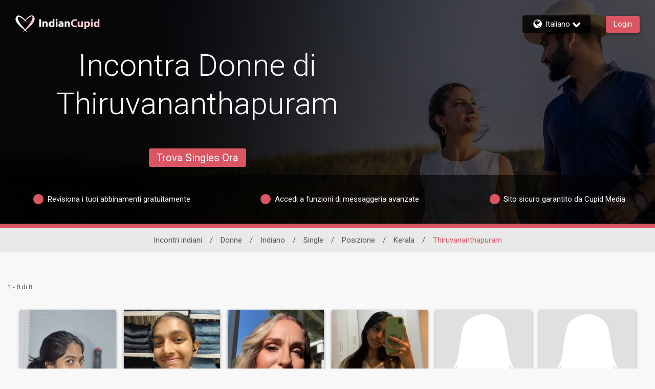

--- FILE ---
content_type: application/javascript
request_url: https://www.indiancupid.com/nX97/pVwI/Jz/OVkh/MYNQ/LOEbLphNSGV6NDS1uk/W3QcSzUB/X1hzAycu/DG0B
body_size: 167330
content:
(function(){if(typeof Array.prototype.entries!=='function'){Object.defineProperty(Array.prototype,'entries',{value:function(){var index=0;const array=this;return {next:function(){if(index<array.length){return {value:[index,array[index++]],done:false};}else{return {done:true};}},[Symbol.iterator]:function(){return this;}};},writable:true,configurable:true});}}());(function(){rK();function ZZO(){nN=x5+Jp*sO+sO*sO,X8=SJ+SJ*sO+gb*sO*sO+sO*sO*sO,Hm=Qm+PO*sO+GN*sO*sO,Sr=Jp+tV*sO+x5*sO*sO+sO*sO*sO,hr=GN+Hx*sO+Qm*sO*sO+sO*sO*sO,Mt=GN+Qm*sO+sO*sO,SG=GN+Hx*sO+Qm*sO*sO,bV=tV+Hx*sO+GN*sO*sO,Eg=Hx+Qm*sO+GN*sO*sO,Bl=SJ+Jp*sO+sO*sO+sO*sO*sO,H6=x5+Qm*sO+x5*sO*sO,ls=gb+SJ*sO+sO*sO+sO*sO*sO,YG=Hx+Hx*sO,Dt=Op+gb*sO+Jp*sO*sO,Kj=Qm+sO+gb*sO*sO+sO*sO*sO,Px=GN+Hx*sO+sO*sO,cR=Jp+sO+SJ*sO*sO+sO*sO*sO,IE=tV+tV*sO+gb*sO*sO,f8=Op+Hx*sO+Jp*sO*sO+sO*sO*sO,wx=gb+x5*sO+Jp*sO*sO,UZ=tV+tV*sO+x5*sO*sO+sO*sO*sO,G1=tV+sO+GN*sO*sO+sO*sO*sO,zs=Qm+Qm*sO+sO*sO+sO*sO*sO,I=Op+Jp*sO+sO*sO,LM=tV+SJ*sO+GN*sO*sO,Es=Jp+tV*sO+Qm*sO*sO+sO*sO*sO,XK=GN+GN*sO+sO*sO,X=Jp+GN*sO+x5*sO*sO,YV=x5+PO*sO+GN*sO*sO,mO=Op+Jp*sO,HW=GN+gb*sO+SJ*sO*sO+sO*sO*sO,LG=Qm+Jp*sO,m5=Qm+sO,X1=x5+gb*sO+Jp*sO*sO+sO*sO*sO,tp=gb+PO*sO+Hx*sO*sO,Qd=GN+Qm*sO+Hx*sO*sO+sO*sO*sO,l7=gb+Hx*sO+sO*sO+sO*sO*sO,Sq=gb+x5*sO+sO*sO+sO*sO*sO,KG=gb+tV*sO+Jp*sO*sO,nR=PO+SJ*sO+SJ*sO*sO+sO*sO*sO,jJ=gb+SJ*sO+sO*sO,Bs=Jp+x5*sO+Qm*sO*sO+sO*sO*sO,n1=gb+Jp*sO+Qm*sO*sO+sO*sO*sO,JN=GN+Hx*sO,xr=gb+SJ*sO+x5*sO*sO+sO*sO*sO,rA=Qm+gb*sO+SJ*sO*sO+sO*sO*sO,IO=tV+SJ*sO+Jp*sO*sO,BA=Op+gb*sO+Hx*sO*sO+sO*sO*sO,V4=Qm+x5*sO+SJ*sO*sO+sO*sO*sO,I8=SJ+GN*sO+SJ*sO*sO+sO*sO*sO,DV=Qm+Jp*sO+Qm*sO*sO+sO*sO*sO,bh=gb+Hx*sO+SJ*sO*sO+sO*sO*sO,G5=PO+SJ*sO+Qm*sO*sO,hj=Op+PO*sO+x5*sO*sO+sO*sO*sO,h8=x5+Qm*sO+sO*sO+sO*sO*sO,NE=Hx+Qm*sO,BJ=Op+SJ*sO+x5*sO*sO,M8=Jp+Hx*sO+SJ*sO*sO+sO*sO*sO,CE=tV+gb*sO+Qm*sO*sO,DG=SJ+gb*sO+x5*sO*sO,Ax=Qm+GN*sO+tV*sO*sO,Hj=SJ+PO*sO+Hx*sO*sO+sO*sO*sO,md=PO+Jp*sO+SJ*sO*sO+sO*sO*sO,QK=SJ+SJ*sO+Qm*sO*sO,r1=SJ+GN*sO+Qm*sO*sO+sO*sO*sO,ME=Jp+Qm*sO+sO*sO,zI=Qm+x5*sO+Qm*sO*sO,Pr=GN+Qm*sO+x5*sO*sO+sO*sO*sO,f2=tV+GN*sO+x5*sO*sO+sO*sO*sO,Z8=Hx+Jp*sO+gb*sO*sO+sO*sO*sO,L1=gb+gb*sO+Hx*sO*sO+sO*sO*sO,rV=Jp+gb*sO+Jp*sO*sO,nK=Op+x5*sO+Jp*sO*sO,s6=tV+Qm*sO+x5*sO*sO,zN=Qm+SJ*sO+SJ*sO*sO+sO*sO*sO,pj=x5+Qm*sO+x5*sO*sO+sO*sO*sO,VG=Op+gb*sO+SJ*sO*sO+sO*sO*sO,vd=SJ+gb*sO+x5*sO*sO+sO*sO*sO,lW=x5+x5*sO+Hx*sO*sO+sO*sO*sO,N6=tV+GN*sO+Qm*sO*sO,g6=PO+sO,rl=SJ+Qm*sO+sO*sO+sO*sO*sO,Bj=gb+PO*sO+Qm*sO*sO+sO*sO*sO,zx=gb+sO+Jp*sO*sO,Pb=Op+sO+GN*sO*sO,CZ=gb+tV*sO+x5*sO*sO+sO*sO*sO,hp=Jp+x5*sO+sO*sO,fm=gb+x5*sO,Ap=Hx+x5*sO+sO*sO,zh=SJ+x5*sO+Jp*sO*sO+sO*sO*sO,Ar=Hx+gb*sO+x5*sO*sO+sO*sO*sO,Bq=gb+SJ*sO+Hx*sO*sO+sO*sO*sO,Ib=GN+sO+tV*sO*sO,Xx=gb+Jp*sO+x5*sO*sO,hM=GN+PO*sO+SJ*sO*sO+sO*sO*sO,pJ=gb+tV*sO+sO*sO,Xd=GN+gb*sO+x5*sO*sO+sO*sO*sO,PG=PO+tV*sO+x5*sO*sO,vN=Qm+Jp*sO+x5*sO*sO,sG=x5+sO+Jp*sO*sO,ZN=GN+SJ*sO+Hx*sO*sO,Y7=SJ+gb*sO+Hx*sO*sO+sO*sO*sO,HA=Op+Qm*sO+gb*sO*sO+sO*sO*sO,Hq=Hx+GN*sO+sO*sO+sO*sO*sO,Pl=GN+x5*sO+Jp*sO*sO+sO*sO*sO,AO=Hx+Jp*sO,wZ=gb+gb*sO+Qm*sO*sO+sO*sO*sO,M2=SJ+gb*sO+tV*sO*sO+sO*sO*sO,vb=tV+GN*sO+gb*sO*sO,T5=tV+sO+Qm*sO*sO,A4=tV+GN*sO+Jp*sO*sO+sO*sO*sO,YZ=SJ+Qm*sO+Qm*sO*sO+sO*sO*sO,QM=Jp+GN*sO+sO*sO,tE=SJ+tV*sO+gb*sO*sO,UW=Hx+Qm*sO+tV*sO*sO+sO*sO*sO,Qg=Qm+tV*sO,Rg=PO+sO+x5*sO*sO+Jp*sO*sO*sO+gb*sO*sO*sO*sO,q9=x5+Jp*sO+x5*sO*sO+sO*sO*sO,dh=PO+Hx*sO+Hx*sO*sO+sO*sO*sO,bG=x5+GN*sO+Hx*sO*sO,Ol=Qm+SJ*sO+x5*sO*sO+sO*sO*sO,Y5=PO+GN*sO+Jp*sO*sO,l1=SJ+gb*sO+gb*sO*sO+sO*sO*sO,RM=x5+Qm*sO,Oh=Qm+sO+Hx*sO*sO+sO*sO*sO,dN=Op+Hx*sO,Hr=Hx+x5*sO+Qm*sO*sO+sO*sO*sO,Xj=Jp+gb*sO+gb*sO*sO+sO*sO*sO,UN=Hx+Jp*sO+sO*sO+sO*sO*sO,cx=Hx+PO*sO+Hx*sO*sO,gP=tV+Jp*sO+Hx*sO*sO+sO*sO*sO,hd=tV+x5*sO+Qm*sO*sO+sO*sO*sO,P9=gb+x5*sO+Hx*sO*sO+sO*sO*sO,KN=x5+sO+GN*sO*sO,pW=SJ+GN*sO+Hx*sO*sO+sO*sO*sO,xZ=PO+Hx*sO+Qm*sO*sO+sO*sO*sO,qm=PO+Qm*sO,Fs=x5+gb*sO+sO*sO+sO*sO*sO,PP=Jp+SJ*sO+sO*sO+sO*sO*sO,jh=gb+Qm*sO+Qm*sO*sO+sO*sO*sO,HM=SJ+SJ*sO+Hx*sO*sO,g4=Hx+Jp*sO+tV*sO*sO+sO*sO*sO,Xh=Qm+PO*sO+x5*sO*sO+sO*sO*sO,vE=Op+SJ*sO+SJ*sO*sO+sO*sO*sO,G=GN+Jp*sO+sO*sO,qh=gb+GN*sO+SJ*sO*sO+sO*sO*sO,qA=Qm+SJ*sO+sO*sO+sO*sO*sO,sd=x5+sO+SJ*sO*sO+sO*sO*sO,Im=Qm+PO*sO+gb*sO*sO,f1=Hx+Qm*sO+gb*sO*sO+sO*sO*sO,Gg=Op+Qm*sO,ZJ=tV+Hx*sO,pV=Op+gb*sO+Hx*sO*sO,Zr=Op+Hx*sO+gb*sO*sO+sO*sO*sO,mM=tV+PO*sO,XI=x5+sO+Qm*sO*sO,Fh=SJ+GN*sO+sO*sO+sO*sO*sO,lN=SJ+SJ*sO+Jp*sO*sO,s7=x5+Hx*sO+Qm*sO*sO+sO*sO*sO,DI=GN+tV*sO+Hx*sO*sO,Nt=PO+GN*sO+Qm*sO*sO,tq=PO+SJ*sO+Jp*sO*sO+sO*sO*sO,gO=gb+gb*sO+sO*sO,Tm=GN+PO*sO,YJ=Jp+gb*sO+sO*sO,IP=Op+sO+Qm*sO*sO+sO*sO*sO,zr=Jp+SJ*sO+x5*sO*sO+sO*sO*sO,Ep=tV+PO*sO+gb*sO*sO,q8=GN+Hx*sO+Hx*sO*sO+sO*sO*sO,I1=Qm+SJ*sO+tV*sO*sO+sO*sO*sO,z7=tV+Qm*sO+GN*sO*sO+sO*sO*sO,Nj=gb+Qm*sO+x5*sO*sO+sO*sO*sO,Id=gb+gb*sO+x5*sO*sO+sO*sO*sO,VR=GN+tV*sO+Qm*sO*sO+sO*sO*sO,nJ=Hx+x5*sO+x5*sO*sO,BW=x5+x5*sO+x5*sO*sO+sO*sO*sO,St=PO+gb*sO+GN*sO*sO,Bt=x5+Jp*sO,Dg=Hx+Jp*sO+x5*sO*sO,n4=Op+x5*sO+gb*sO*sO+sO*sO*sO,j6=SJ+tV*sO+GN*sO*sO,Ux=SJ+x5*sO+sO*sO,Og=PO+SJ*sO+x5*sO*sO,mh=Op+GN*sO+Qm*sO*sO+sO*sO*sO,vj=GN+SJ*sO+SJ*sO*sO+sO*sO*sO,mG=Qm+x5*sO+x5*sO*sO,Vl=GN+PO*sO+Qm*sO*sO+sO*sO*sO,FZ=GN+PO*sO+sO*sO+sO*sO*sO,EN=Hx+PO*sO,pG=x5+x5*sO,bs=Jp+sO+x5*sO*sO+sO*sO*sO,Iq=tV+PO*sO+SJ*sO*sO+sO*sO*sO,w9=tV+SJ*sO+Jp*sO*sO+sO*sO*sO,rG=Op+SJ*sO+Qm*sO*sO,CG=x5+PO*sO+sO*sO,J4=Op+gb*sO+sO*sO+sO*sO*sO,s2=gb+sO+Hx*sO*sO+sO*sO*sO,cb=GN+x5*sO,l8=PO+GN*sO+Qm*sO*sO+sO*sO*sO,Ft=gb+tV*sO+Hx*sO*sO,gZ=Qm+tV*sO+Hx*sO*sO+sO*sO*sO,EV=x5+Hx*sO,wq=Jp+tV*sO+SJ*sO*sO+sO*sO*sO,Cm=x5+tV*sO+SJ*sO*sO+sO*sO*sO,hW=x5+PO*sO+GN*sO*sO+sO*sO*sO,H=PO+Jp*sO+Hx*sO*sO,AM=Op+SJ*sO+Jp*sO*sO,FW=tV+Jp*sO+Qm*sO*sO+sO*sO*sO,S6=SJ+GN*sO,MN=Op+GN*sO+tV*sO*sO,Rr=Qm+tV*sO+Qm*sO*sO+sO*sO*sO,PJ=SJ+GN*sO+x5*sO*sO,wO=x5+sO+x5*sO*sO+sO*sO*sO,L5=Qm+GN*sO+SJ*sO*sO+sO*sO*sO,U7=Qm+gb*sO+tV*sO*sO+sO*sO*sO,WI=Jp+GN*sO+Qm*sO*sO,nm=Op+x5*sO+sO*sO,DR=GN+x5*sO+tV*sO*sO+sO*sO*sO,UV=gb+SJ*sO+SJ*sO*sO+sO*sO*sO,hq=tV+tV*sO+Qm*sO*sO+sO*sO*sO,Gx=Hx+GN*sO+SJ*sO*sO+sO*sO*sO,g5=tV+PO*sO+GN*sO*sO,zZ=SJ+tV*sO+sO*sO+sO*sO*sO,PZ=Op+gb*sO+gb*sO*sO+sO*sO*sO,jZ=Qm+tV*sO+gb*sO*sO+sO*sO*sO,Jq=Jp+gb*sO+sO*sO+sO*sO*sO,kN=gb+Jp*sO+Jp*sO*sO,xq=Hx+Qm*sO+sO*sO+sO*sO*sO,Oq=x5+x5*sO+SJ*sO*sO+sO*sO*sO,gj=tV+Hx*sO+sO*sO+sO*sO*sO,Wd=tV+SJ*sO+SJ*sO*sO+sO*sO*sO,mg=GN+SJ*sO+x5*sO*sO,Rb=Qm+sO+Jp*sO*sO,qE=Jp+Hx*sO+gb*sO*sO,Uj=PO+gb*sO+x5*sO*sO+sO*sO*sO,N1=PO+x5*sO+GN*sO*sO+sO*sO*sO,C6=Op+Jp*sO+gb*sO*sO,xO=Hx+SJ*sO+x5*sO*sO,N4=Jp+gb*sO+x5*sO*sO+sO*sO*sO,NI=Op+sO+sO*sO,MI=Qm+GN*sO+Jp*sO*sO,Rj=PO+gb*sO+Hx*sO*sO+sO*sO*sO,Z6=tV+SJ*sO+gb*sO*sO,j7=GN+SJ*sO+Jp*sO*sO+sO*sO*sO,G4=gb+x5*sO+GN*sO*sO+sO*sO*sO,Dp=Hx+x5*sO,Ss=Jp+x5*sO+tV*sO*sO+sO*sO*sO,Qj=PO+gb*sO+sO*sO+sO*sO*sO,DM=Hx+Hx*sO+gb*sO*sO,ZR=GN+x5*sO+SJ*sO*sO+sO*sO*sO,MR=Jp+GN*sO+Qm*sO*sO+sO*sO*sO,zM=x5+Qm*sO+GN*sO*sO,J2=Op+Jp*sO+gb*sO*sO+sO*sO*sO,k8=Qm+sO+sO*sO+sO*sO*sO,Ys=Hx+Hx*sO+Hx*sO*sO+sO*sO*sO,KE=gb+Jp*sO+gb*sO*sO,Zt=x5+gb*sO+SJ*sO*sO+sO*sO*sO,cM=Hx+GN*sO,TG=GN+sO+Jp*sO*sO,wA=gb+Qm*sO+sO*sO+sO*sO*sO,N2=gb+SJ*sO+GN*sO*sO+sO*sO*sO,L4=Hx+Qm*sO+Qm*sO*sO+sO*sO*sO,bK=PO+gb*sO+x5*sO*sO,WR=Jp+PO*sO+tV*sO*sO+sO*sO*sO,OZ=Qm+Hx*sO+SJ*sO*sO+sO*sO*sO,Bx=SJ+Jp*sO+Jp*sO*sO,fM=Hx+tV*sO+PO*sO*sO,q2=tV+tV*sO+Hx*sO*sO+sO*sO*sO,H4=gb+sO+sO*sO+sO*sO*sO,t9=GN+x5*sO+gb*sO*sO+sO*sO*sO,kZ=tV+sO+Jp*sO*sO+sO*sO*sO,ZV=Jp+sO+Qm*sO*sO+sO*sO*sO,SZ=GN+x5*sO+x5*sO*sO+sO*sO*sO,xA=Hx+Jp*sO+Qm*sO*sO+sO*sO*sO,O7=Jp+SJ*sO+GN*sO*sO+sO*sO*sO,Gs=x5+Jp*sO+Hx*sO*sO+sO*sO*sO,Qb=SJ+gb*sO,HO=Jp+x5*sO+gb*sO*sO+gb*sO*sO*sO+Jp*sO*sO*sO*sO,vt=GN+GN*sO+gb*sO*sO,J1=PO+Qm*sO+SJ*sO*sO+sO*sO*sO,QR=tV+Hx*sO+x5*sO*sO+sO*sO*sO,r8=Jp+GN*sO+sO*sO+sO*sO*sO,gg=Op+sO+Jp*sO*sO,rZ=PO+Jp*sO+GN*sO*sO+sO*sO*sO,sh=Op+Qm*sO+sO*sO+sO*sO*sO,QZ=tV+GN*sO+Hx*sO*sO+sO*sO*sO,T9=PO+tV*sO+Hx*sO*sO+sO*sO*sO,b7=Hx+tV*sO+GN*sO*sO+sO*sO*sO,ph=PO+PO*sO+Hx*sO*sO+sO*sO*sO,Ns=x5+GN*sO+gb*sO*sO+sO*sO*sO,jR=x5+x5*sO+GN*sO*sO+sO*sO*sO,IN=x5+Hx*sO+tV*sO*sO,cP=SJ+SJ*sO+Jp*sO*sO+sO*sO*sO,fA=Op+tV*sO+sO*sO+sO*sO*sO,zt=Qm+Jp*sO+sO*sO,bb=Op+sO+Qm*sO*sO,W4=Hx+Hx*sO+SJ*sO*sO+sO*sO*sO,CO=Qm+Hx*sO+gb*sO*sO,jN=Jp+Jp*sO+sO*sO,J=PO+x5*sO+Jp*sO*sO,t7=Op+x5*sO+Hx*sO*sO+sO*sO*sO,Dj=x5+gb*sO+Qm*sO*sO+sO*sO*sO,YM=Jp+PO*sO+Qm*sO*sO+gb*sO*sO*sO+gb*sO*sO*sO*sO,V2=Op+sO+sO*sO+sO*sO*sO,jq=gb+Jp*sO+SJ*sO*sO+sO*sO*sO,Xb=PO+Qm*sO+Qm*sO*sO,Rl=Op+x5*sO+x5*sO*sO+sO*sO*sO,bp=tV+Hx*sO+gb*sO*sO,L8=Jp+PO*sO+sO*sO+sO*sO*sO,Eh=PO+sO+gb*sO*sO+sO*sO*sO,Gj=Jp+gb*sO+Hx*sO*sO+sO*sO*sO,SW=Qm+Jp*sO+x5*sO*sO+sO*sO*sO,Nr=Jp+tV*sO+Jp*sO*sO+sO*sO*sO,ct=Jp+tV*sO,Qp=GN+GN*sO+Qm*sO*sO,Hd=SJ+Qm*sO+SJ*sO*sO+sO*sO*sO,lK=SJ+Hx*sO,fK=gb+PO*sO+gb*sO*sO,Ej=Qm+Qm*sO+Qm*sO*sO+sO*sO*sO,MK=Qm+sO+GN*sO*sO,jO=tV+tV*sO,KO=gb+SJ*sO+GN*sO*sO,l4=Hx+GN*sO+Qm*sO*sO+sO*sO*sO,Jx=Jp+sO+GN*sO*sO,NR=SJ+sO+Jp*sO*sO+sO*sO*sO,BR=gb+GN*sO+sO*sO+sO*sO*sO,k1=GN+gb*sO+sO*sO+sO*sO*sO,Qq=Hx+PO*sO+Hx*sO*sO+sO*sO*sO,CW=PO+Jp*sO+sO*sO+sO*sO*sO,g8=x5+tV*sO+sO*sO+sO*sO*sO,FM=GN+PO*sO+GN*sO*sO,b6=GN+Qm*sO,q7=Jp+Hx*sO+sO*sO+sO*sO*sO,Qt=x5+Hx*sO+Hx*sO*sO,YI=Jp+sO,pg=Jp+Jp*sO,B1=GN+tV*sO+x5*sO*sO+sO*sO*sO,R1=Jp+GN*sO+Hx*sO*sO+sO*sO*sO,NK=Hx+Jp*sO+Jp*sO*sO,rs=PO+gb*sO+SJ*sO*sO+sO*sO*sO,Js=GN+GN*sO+GN*sO*sO+sO*sO*sO,Dh=Qm+SJ*sO+Qm*sO*sO+sO*sO*sO,TE=Op+tV*sO+SJ*sO*sO+sO*sO*sO,jr=tV+PO*sO+x5*sO*sO+sO*sO*sO,lx=gb+Jp*sO+sO*sO+sO*sO*sO,pP=x5+sO+gb*sO*sO+sO*sO*sO,pR=gb+sO+x5*sO*sO+sO*sO*sO,xI=Qm+x5*sO+tV*sO*sO,II=tV+gb*sO+sO*sO,XE=Jp+Jp*sO+Hx*sO*sO,CN=x5+PO*sO+sO*sO+sO*sO*sO,A9=Op+Hx*sO+SJ*sO*sO+sO*sO*sO,mj=SJ+Hx*sO+SJ*sO*sO+sO*sO*sO,VV=PO+GN*sO+GN*sO*sO+sO*sO*sO,q=GN+Jp*sO+x5*sO*sO,WO=Op+tV*sO,s8=tV+Qm*sO+x5*sO*sO+sO*sO*sO,U8=GN+PO*sO+Jp*sO*sO+sO*sO*sO,ld=PO+SJ*sO+GN*sO*sO+sO*sO*sO,tR=GN+Qm*sO+GN*sO*sO+sO*sO*sO,dp=Jp+sO+Hx*sO*sO,W6=Hx+SJ*sO+Jp*sO*sO,sP=GN+tV*sO+sO*sO+sO*sO*sO,Wl=x5+tV*sO+GN*sO*sO+sO*sO*sO,v7=Op+sO+Hx*sO*sO+sO*sO*sO,fq=Qm+Hx*sO+Jp*sO*sO+sO*sO*sO,s5=x5+Jp*sO+SJ*sO*sO+sO*sO*sO,dd=Qm+PO*sO+gb*sO*sO+sO*sO*sO,hh=PO+Hx*sO+x5*sO*sO+sO*sO*sO,Y2=GN+Jp*sO+Jp*sO*sO+sO*sO*sO,ll=Hx+SJ*sO+SJ*sO*sO+sO*sO*sO,Yt=SJ+gb*sO+Qm*sO*sO,kh=Hx+SJ*sO+Hx*sO*sO+sO*sO*sO,Zx=Jp+x5*sO,D8=Jp+Jp*sO+Hx*sO*sO+sO*sO*sO,A2=Qm+gb*sO+Hx*sO*sO+sO*sO*sO,FK=x5+tV*sO+Qm*sO*sO,w1=x5+SJ*sO+Qm*sO*sO+sO*sO*sO,YO=Qm+Hx*sO,Ip=SJ+GN*sO+Qm*sO*sO,cp=SJ+x5*sO+x5*sO*sO,C1=PO+tV*sO+GN*sO*sO+sO*sO*sO,lJ=tV+Qm*sO+Qm*sO*sO,CA=tV+SJ*sO+sO*sO+sO*sO*sO,RN=gb+GN*sO+x5*sO*sO,E8=Op+x5*sO+GN*sO*sO+sO*sO*sO,Vq=PO+Jp*sO+Hx*sO*sO+sO*sO*sO,OR=gb+x5*sO+Qm*sO*sO+sO*sO*sO,Bd=Qm+sO+Qm*sO*sO+sO*sO*sO,XJ=tV+tV*sO+x5*sO*sO,wR=Qm+PO*sO+sO*sO+sO*sO*sO,O4=Op+SJ*sO+x5*sO*sO+sO*sO*sO,MV=SJ+sO+Hx*sO*sO,Ws=tV+tV*sO+PO*sO*sO+sO*sO*sO,vV=Jp+sO+sO*sO,V7=tV+PO*sO+GN*sO*sO+sO*sO*sO,F1=x5+SJ*sO+Hx*sO*sO+sO*sO*sO,xs=gb+PO*sO+GN*sO*sO+sO*sO*sO,hO=Qm+gb*sO,wI=gb+x5*sO+sO*sO,Km=SJ+sO+GN*sO*sO,Cq=gb+PO*sO+SJ*sO*sO+sO*sO*sO,JJ=SJ+Qm*sO,kb=Hx+gb*sO+gb*sO*sO,zl=GN+Hx*sO+x5*sO*sO+sO*sO*sO,EM=SJ+GN*sO+Hx*sO*sO,Sb=GN+Hx*sO+Jp*sO*sO+sO*sO*sO,FE=x5+Jp*sO+gb*sO*sO,IW=SJ+PO*sO+Jp*sO*sO+sO*sO*sO,C9=SJ+sO+gb*sO*sO+sO*sO*sO,Hb=SJ+x5*sO+Hx*sO*sO,L6=Qm+sO+x5*sO*sO,Ut=Jp+SJ*sO+Qm*sO*sO,c4=x5+SJ*sO+GN*sO*sO+sO*sO*sO,gm=tV+tV*sO+sO*sO,SN=tV+sO,Ij=Op+Qm*sO+x5*sO*sO+sO*sO*sO,XN=gb+Jp*sO+Jp*sO*sO+sO*sO*sO,wg=Hx+Hx*sO+Qm*sO*sO,rI=Op+GN*sO,k6=SJ+SJ*sO+GN*sO*sO,GZ=GN+gb*sO+GN*sO*sO+sO*sO*sO,O9=x5+Hx*sO+Jp*sO*sO+sO*sO*sO,Kl=x5+x5*sO+Jp*sO*sO+sO*sO*sO,bP=Hx+PO*sO+Qm*sO*sO+sO*sO*sO,Gb=x5+SJ*sO+GN*sO*sO,Ag=Qm+GN*sO+sO*sO+sO*sO*sO,Sh=Jp+x5*sO+x5*sO*sO+sO*sO*sO,nO=SJ+gb*sO+sO*sO,PA=SJ+PO*sO+GN*sO*sO+sO*sO*sO,ps=SJ+Jp*sO+Qm*sO*sO+sO*sO*sO,Mg=Hx+SJ*sO+Jp*sO*sO+sO*sO*sO,nl=Jp+tV*sO+sO*sO+sO*sO*sO,U9=Op+SJ*sO+sO*sO+sO*sO*sO,ER=Jp+Qm*sO+gb*sO*sO+sO*sO*sO,M1=x5+SJ*sO+Jp*sO*sO+sO*sO*sO,Q1=tV+GN*sO+sO*sO+sO*sO*sO,PE=x5+sO+sO*sO,EO=GN+Qm*sO+Qm*sO*sO,Cr=SJ+Hx*sO+Hx*sO*sO+sO*sO*sO,wK=PO+Qm*sO+sO*sO,K5=PO+sO+Jp*sO*sO,Sp=Jp+GN*sO,Tj=Hx+Hx*sO+tV*sO*sO+sO*sO*sO,Ls=Hx+gb*sO+Hx*sO*sO+sO*sO*sO,Jh=gb+GN*sO+Qm*sO*sO+sO*sO*sO,dZ=Op+PO*sO+Hx*sO*sO+sO*sO*sO,Jj=tV+gb*sO+sO*sO+sO*sO*sO,cA=x5+Qm*sO+GN*sO*sO+sO*sO*sO,rP=gb+PO*sO+Hx*sO*sO+sO*sO*sO,Rd=GN+sO+Hx*sO*sO+sO*sO*sO,sZ=Hx+PO*sO+SJ*sO*sO+sO*sO*sO,Fl=Jp+Jp*sO+x5*sO*sO+sO*sO*sO,Vb=GN+Hx*sO+x5*sO*sO,wJ=GN+PO*sO+sO*sO,ss=GN+Jp*sO+x5*sO*sO+sO*sO*sO,T8=SJ+GN*sO+gb*sO*sO+sO*sO*sO,kp=gb+tV*sO+Qm*sO*sO,Rt=PO+sO+tV*sO*sO,H2=Qm+PO*sO+Hx*sO*sO+sO*sO*sO,jK=gb+sO+gb*sO*sO+sO*sO*sO,Ld=x5+sO+Hx*sO*sO+sO*sO*sO,E=Hx+sO,FJ=Op+GN*sO+Hx*sO*sO+sO*sO*sO,q6=GN+PO*sO+Jp*sO*sO,K4=Qm+PO*sO+Qm*sO*sO+sO*sO*sO,Vr=Qm+GN*sO+Qm*sO*sO+sO*sO*sO,VP=Jp+PO*sO+Hx*sO*sO+sO*sO*sO,mr=tV+GN*sO+SJ*sO*sO+sO*sO*sO,UG=GN+x5*sO+Hx*sO*sO,qW=x5+tV*sO+Hx*sO*sO+sO*sO*sO,Lh=gb+Qm*sO+Hx*sO*sO+sO*sO*sO,Np=SJ+Jp*sO+PO*sO*sO,D7=gb+PO*sO+Jp*sO*sO+sO*sO*sO,mJ=PO+Jp*sO,l2=Jp+Qm*sO+GN*sO*sO+sO*sO*sO,R=Hx+sO+Jp*sO*sO,hx=tV+GN*sO,XR=PO+x5*sO+sO*sO+sO*sO*sO,c5=PO+PO*sO+Hx*sO*sO,BV=gb+Hx*sO+gb*sO*sO,qr=tV+x5*sO+sO*sO+sO*sO*sO,W2=tV+Qm*sO+SJ*sO*sO+sO*sO*sO,Kh=GN+GN*sO+Qm*sO*sO+sO*sO*sO,D=SJ+x5*sO+tV*sO*sO,kW=SJ+Hx*sO+Qm*sO*sO+sO*sO*sO,PV=PO+x5*sO+gb*sO*sO+sO*sO*sO,jp=Op+Qm*sO+sO*sO,X6=tV+x5*sO+sO*sO,j9=tV+sO+x5*sO*sO+sO*sO*sO,tW=Jp+Jp*sO+sO*sO+sO*sO*sO,vA=x5+GN*sO+Qm*sO*sO+sO*sO*sO,Ih=tV+gb*sO+gb*sO*sO+sO*sO*sO,Yq=Jp+Hx*sO+Hx*sO*sO+sO*sO*sO,Fb=SJ+tV*sO+Jp*sO*sO,Tt=Jp+tV*sO+x5*sO*sO,B5=tV+x5*sO+Hx*sO*sO,qP=Hx+Jp*sO+Hx*sO*sO+sO*sO*sO,M9=Jp+PO*sO+gb*sO*sO+sO*sO*sO,Kd=GN+GN*sO+Hx*sO*sO+sO*sO*sO,Zh=Jp+x5*sO+SJ*sO*sO+sO*sO*sO,WP=PO+SJ*sO+Qm*sO*sO+sO*sO*sO,mq=Hx+SJ*sO+Qm*sO*sO+sO*sO*sO,Mx=Qm+gb*sO+sO*sO,Lr=Jp+Hx*sO+GN*sO*sO+sO*sO*sO,p5=Op+x5*sO,fr=SJ+Hx*sO+sO*sO+sO*sO*sO,Gm=gb+Jp*sO,xP=SJ+tV*sO+SJ*sO*sO+sO*sO*sO,fR=gb+GN*sO+gb*sO*sO+sO*sO*sO,fN=Hx+Hx*sO+x5*sO*sO,d5=gb+x5*sO+gb*sO*sO,Dd=Qm+Hx*sO+sO*sO+sO*sO*sO,Fx=Jp+SJ*sO+gb*sO*sO,Gh=SJ+gb*sO+sO*sO+sO*sO*sO,V9=GN+tV*sO+gb*sO*sO+sO*sO*sO,KA=PO+GN*sO+x5*sO*sO+sO*sO*sO,k2=Jp+GN*sO+SJ*sO*sO+sO*sO*sO,OW=SJ+PO*sO+SJ*sO*sO+sO*sO*sO,wW=Qm+GN*sO+gb*sO*sO+sO*sO*sO,WA=tV+Hx*sO+SJ*sO*sO+sO*sO*sO,ml=x5+GN*sO+x5*sO*sO+sO*sO*sO,Kq=GN+Qm*sO+sO*sO+sO*sO*sO,ZO=Hx+x5*sO+Qm*sO*sO,P4=PO+PO*sO+Qm*sO*sO+sO*sO*sO,rx=gb+Qm*sO+GN*sO*sO,Qh=PO+x5*sO+Qm*sO*sO+sO*sO*sO,Is=Hx+Qm*sO+x5*sO*sO+sO*sO*sO,gr=Hx+tV*sO+Hx*sO*sO+sO*sO*sO,cI=Hx+tV*sO+gb*sO*sO,TJ=Hx+SJ*sO+tV*sO*sO,Ql=Op+PO*sO+sO*sO+sO*sO*sO,NM=tV+SJ*sO+Hx*sO*sO,X9=Qm+PO*sO+SJ*sO*sO+sO*sO*sO,Ot=tV+Jp*sO+Qm*sO*sO,r7=PO+SJ*sO+sO*sO+sO*sO*sO,v6=Hx+Qm*sO+Qm*sO*sO,A5=Qm+Jp*sO+GN*sO*sO,kd=Qm+Qm*sO+Hx*sO*sO+sO*sO*sO,g9=gb+tV*sO+sO*sO+sO*sO*sO,KK=x5+x5*sO+Qm*sO*sO,TO=SJ+Qm*sO+x5*sO*sO+Jp*sO*sO*sO+gb*sO*sO*sO*sO,cr=Qm+gb*sO+gb*sO*sO+sO*sO*sO,Us=PO+x5*sO+SJ*sO*sO+sO*sO*sO,wE=Hx+SJ*sO+gb*sO*sO,sq=Hx+Jp*sO+Jp*sO*sO+sO*sO*sO,Vm=Op+tV*sO+sO*sO,d1=Hx+sO+Jp*sO*sO+sO*sO*sO,tI=Hx+GN*sO+gb*sO*sO,YA=tV+gb*sO+SJ*sO*sO+sO*sO*sO,ZM=x5+sO,dG=Jp+Qm*sO+x5*sO*sO,N8=Op+GN*sO+Jp*sO*sO+sO*sO*sO,wr=Qm+gb*sO+GN*sO*sO+sO*sO*sO,B2=SJ+Jp*sO+Hx*sO*sO+sO*sO*sO,Aj=GN+x5*sO+Hx*sO*sO+sO*sO*sO,PW=PO+gb*sO+gb*sO*sO+sO*sO*sO,RI=Qm+SJ*sO+Qm*sO*sO,Pq=Op+tV*sO+gb*sO*sO+sO*sO*sO,z8=x5+sO+sO*sO+sO*sO*sO,rR=PO+GN*sO+sO*sO+sO*sO*sO,P5=gb+Qm*sO+gb*sO*sO+sO*sO*sO,RK=Jp+gb*sO+gb*sO*sO,QP=Hx+sO+Qm*sO*sO+sO*sO*sO,c7=Hx+tV*sO+SJ*sO*sO+sO*sO*sO,K7=x5+SJ*sO+PO*sO*sO+sO*sO*sO,z2=Jp+Hx*sO+x5*sO*sO+sO*sO*sO,SO=x5+Jp*sO+Qm*sO*sO+sO*sO*sO,GI=Qm+SJ*sO+tV*sO*sO,k5=gb+GN*sO+Hx*sO*sO,R8=Qm+SJ*sO+Jp*sO*sO+sO*sO*sO,WN=GN+Jp*sO,Fr=x5+SJ*sO+x5*sO*sO+sO*sO*sO,c1=PO+Qm*sO+Qm*sO*sO+sO*sO*sO,UM=SJ+x5*sO,xm=PO+gb*sO,cq=gb+tV*sO+gb*sO*sO+sO*sO*sO,VN=Qm+tV*sO+x5*sO*sO,qj=SJ+sO+Hx*sO*sO+sO*sO*sO,p7=x5+sO+Qm*sO*sO+sO*sO*sO,Aq=x5+SJ*sO+sO*sO+sO*sO*sO,W7=tV+gb*sO+Hx*sO*sO+sO*sO*sO,np=Hx+gb*sO+tV*sO*sO,p8=SJ+PO*sO+sO*sO+sO*sO*sO,bl=tV+SJ*sO+tV*sO*sO+sO*sO*sO,sW=gb+x5*sO+gb*sO*sO+sO*sO*sO,qg=Qm+Qm*sO+Jp*sO*sO+sO*sO*sO,wV=Qm+x5*sO,bO=GN+gb*sO,Ex=gb+Hx*sO+GN*sO*sO,Cs=PO+x5*sO+x5*sO*sO+sO*sO*sO,Cj=PO+SJ*sO+gb*sO*sO+sO*sO*sO,Pm=Hx+Hx*sO+Hx*sO*sO,d7=GN+SJ*sO+sO*sO+sO*sO*sO,NW=Op+gb*sO+Qm*sO*sO+sO*sO*sO,GW=gb+tV*sO+Hx*sO*sO+sO*sO*sO,C7=tV+x5*sO+Hx*sO*sO+sO*sO*sO,Q2=GN+Jp*sO+Qm*sO*sO+sO*sO*sO,O6=x5+GN*sO+gb*sO*sO,jG=SJ+sO+sO*sO+sO*sO*sO,F8=Qm+Jp*sO+Jp*sO*sO+sO*sO*sO,n6=Hx+Hx*sO+GN*sO*sO,kg=tV+gb*sO+x5*sO*sO,vm=PO+Qm*sO+x5*sO*sO,lZ=tV+Qm*sO+Hx*sO*sO+sO*sO*sO,cg=Op+sO+PO*sO*sO,Vd=x5+x5*sO+Qm*sO*sO+sO*sO*sO,DZ=Qm+gb*sO+sO*sO+sO*sO*sO,dA=gb+Qm*sO+Jp*sO*sO+sO*sO*sO,Z1=Jp+gb*sO+Jp*sO*sO+sO*sO*sO,Ad=Qm+Jp*sO+sO*sO+sO*sO*sO,QG=Op+GN*sO+GN*sO*sO,E5=Qm+GN*sO+sO*sO,nV=gb+sO+sO*sO,cW=Jp+Hx*sO+Qm*sO*sO+sO*sO*sO,ql=Jp+sO+Hx*sO*sO+sO*sO*sO,dE=Op+Qm*sO+GN*sO*sO,Fd=x5+Hx*sO+sO*sO+sO*sO*sO,hl=SJ+gb*sO+Jp*sO*sO+sO*sO*sO,bR=Hx+PO*sO+gb*sO*sO+sO*sO*sO,Xt=Qm+tV*sO+gb*sO*sO,xW=Hx+Qm*sO+Jp*sO*sO+sO*sO*sO,V1=Jp+x5*sO+Hx*sO*sO+sO*sO*sO,Q9=SJ+gb*sO+Qm*sO*sO+sO*sO*sO,IG=Hx+Qm*sO+sO*sO,XA=Op+x5*sO+Qm*sO*sO+sO*sO*sO,Tr=GN+PO*sO+GN*sO*sO+sO*sO*sO,pr=Jp+Qm*sO+sO*sO+sO*sO*sO,Hs=GN+SJ*sO+Qm*sO*sO+sO*sO*sO,rm=Qm+sO+Hx*sO*sO,Pj=SJ+tV*sO+GN*sO*sO+sO*sO*sO,Kg=PO+Hx*sO+GN*sO*sO,gA=Op+sO+gb*sO*sO+sO*sO*sO,Mm=Hx+PO*sO+x5*sO*sO,n2=Qm+SJ*sO+Hx*sO*sO+sO*sO*sO,hG=x5+Hx*sO+x5*sO*sO,YK=Op+PO*sO+x5*sO*sO,D5=PO+Jp*sO+PO*sO*sO,Cl=PO+sO+x5*sO*sO+sO*sO*sO,Ul=Hx+Hx*sO+x5*sO*sO+sO*sO*sO,dW=GN+x5*sO+sO*sO+sO*sO*sO,Z4=GN+SJ*sO+GN*sO*sO+sO*sO*sO,LK=tV+x5*sO+GN*sO*sO,JK=SJ+x5*sO+sO*sO+sO*sO*sO,vq=Jp+Hx*sO+gb*sO*sO+sO*sO*sO,G7=Hx+sO+Hx*sO*sO+sO*sO*sO,tZ=Jp+x5*sO+gb*sO*sO+sO*sO*sO,F4=Qm+tV*sO+sO*sO+sO*sO*sO,lq=Jp+sO+Jp*sO*sO+sO*sO*sO,c8=Qm+x5*sO+Qm*sO*sO+sO*sO*sO,ds=gb+Hx*sO+Jp*sO*sO+sO*sO*sO,Q5=Op+Hx*sO+gb*sO*sO,tj=Op+Jp*sO+Hx*sO*sO+sO*sO*sO,JG=Hx+SJ*sO+GN*sO*sO,Kr=gb+Jp*sO+x5*sO*sO+sO*sO*sO,VA=PO+Jp*sO+Qm*sO*sO+sO*sO*sO,nZ=Jp+Jp*sO+GN*sO*sO+sO*sO*sO,FV=SJ+tV*sO+sO*sO,SP=GN+sO+Qm*sO*sO+sO*sO*sO,QV=Jp+x5*sO+PO*sO*sO,Zm=PO+Jp*sO+x5*sO*sO,GM=Jp+Hx*sO+Hx*sO*sO,AK=x5+GN*sO+x5*sO*sO,bI=Jp+sO+Qm*sO*sO,hs=Qm+Jp*sO+SJ*sO*sO+sO*sO*sO,Q4=Hx+sO+x5*sO*sO+sO*sO*sO,Yr=tV+Qm*sO+gb*sO*sO+sO*sO*sO,x9=GN+Jp*sO+Hx*sO*sO+sO*sO*sO,CR=GN+sO+SJ*sO*sO+sO*sO*sO,XZ=Op+x5*sO+SJ*sO*sO+sO*sO*sO,lI=GN+sO,Z5=Jp+Hx*sO+sO*sO,CI=Op+Hx*sO+x5*sO*sO,dR=SJ+tV*sO+tV*sO*sO+sO*sO*sO,YW=Jp+sO+tV*sO*sO+sO*sO*sO,bA=Hx+Jp*sO+x5*sO*sO+sO*sO*sO,VW=Qm+gb*sO+x5*sO*sO+sO*sO*sO,Am=gb+SJ*sO+Qm*sO*sO,br=Qm+sO+SJ*sO*sO+sO*sO*sO,FO=gb+PO*sO+sO*sO,hP=x5+Qm*sO+Qm*sO*sO+sO*sO*sO,Jr=gb+PO*sO+x5*sO*sO+sO*sO*sO,lE=SJ+SJ*sO+sO*sO,SV=PO+x5*sO,wj=GN+PO*sO+x5*sO*sO+sO*sO*sO,cZ=SJ+GN*sO+Jp*sO*sO+sO*sO*sO,zV=GN+PO*sO+gb*sO*sO,Cg=tV+SJ*sO+Qm*sO*sO,VJ=Hx+GN*sO+GN*sO*sO,Q8=Qm+PO*sO+GN*sO*sO+sO*sO*sO,jA=tV+x5*sO+gb*sO*sO+sO*sO*sO,Ud=PO+gb*sO+Jp*sO*sO+sO*sO*sO,JZ=Hx+tV*sO+sO*sO+sO*sO*sO,Jd=gb+x5*sO+SJ*sO*sO+sO*sO*sO,zR=SJ+SJ*sO+Qm*sO*sO+sO*sO*sO,dj=SJ+SJ*sO+Hx*sO*sO+sO*sO*sO,sJ=Op+SJ*sO+gb*sO*sO,Z7=Qm+tV*sO+GN*sO*sO+sO*sO*sO,Vs=Hx+x5*sO+sO*sO+sO*sO*sO,kI=GN+Hx*sO+gb*sO*sO,Lp=Op+Jp*sO+Hx*sO*sO,OJ=PO+GN*sO,xN=x5+SJ*sO+gb*sO*sO,dP=Qm+Qm*sO+SJ*sO*sO+sO*sO*sO,Lx=SJ+tV*sO+Qm*sO*sO,b1=Op+Hx*sO+x5*sO*sO+sO*sO*sO,Sd=tV+SJ*sO+gb*sO*sO+sO*sO*sO,Eb=x5+Hx*sO+Jp*sO*sO,sI=x5+sO+x5*sO*sO,LI=Op+tV*sO+gb*sO*sO,UI=GN+sO+x5*sO*sO,dI=x5+PO*sO+x5*sO*sO,CV=Hx+Qm*sO+SJ*sO*sO+sO*sO*sO,rj=Hx+sO+sO*sO+sO*sO*sO,MA=PO+sO+Hx*sO*sO+sO*sO*sO,B8=Op+tV*sO+Jp*sO*sO+sO*sO*sO,vI=x5+SJ*sO+PO*sO*sO,I4=Op+GN*sO+SJ*sO*sO+sO*sO*sO,gM=GN+SJ*sO+sO*sO,wh=SJ+Hx*sO+gb*sO*sO+sO*sO*sO,wd=GN+Qm*sO+gb*sO*sO+sO*sO*sO,Zs=SJ+Hx*sO+GN*sO*sO+sO*sO*sO,xl=Jp+SJ*sO+SJ*sO*sO+sO*sO*sO,TR=GN+sO+sO*sO+sO*sO*sO,nj=gb+SJ*sO+Qm*sO*sO+sO*sO*sO,W9=SJ+sO+Qm*sO*sO+sO*sO*sO,MW=tV+Qm*sO+Jp*sO*sO+sO*sO*sO,bZ=GN+Qm*sO+SJ*sO*sO+sO*sO*sO,x2=Hx+GN*sO+Jp*sO*sO+sO*sO*sO,FA=x5+tV*sO+x5*sO*sO+sO*sO*sO,r4=Op+SJ*sO+Qm*sO*sO+sO*sO*sO,K8=GN+tV*sO+GN*sO*sO+sO*sO*sO,DK=Jp+PO*sO+Jp*sO*sO,UR=Hx+x5*sO+gb*sO*sO+sO*sO*sO,cj=SJ+Hx*sO+x5*sO*sO+sO*sO*sO,KV=GN+tV*sO+x5*sO*sO,zp=x5+GN*sO+sO*sO,TA=Hx+Hx*sO+Qm*sO*sO+sO*sO*sO,dO=tV+Qm*sO+sO*sO,I5=Jp+tV*sO+GN*sO*sO,X4=Qm+PO*sO+Jp*sO*sO+sO*sO*sO,Sx=Jp+Qm*sO+GN*sO*sO,fh=Op+PO*sO+gb*sO*sO+sO*sO*sO,T4=Jp+SJ*sO+Jp*sO*sO+sO*sO*sO,st=tV+Qm*sO,M7=Hx+x5*sO+GN*sO*sO+sO*sO*sO,wM=Op+x5*sO+gb*sO*sO,NZ=tV+gb*sO+GN*sO*sO+sO*sO*sO,d9=SJ+SJ*sO+sO*sO+sO*sO*sO,Vj=gb+x5*sO+x5*sO*sO+sO*sO*sO,kA=Jp+tV*sO+gb*sO*sO+sO*sO*sO,k4=Qm+SJ*sO+PO*sO*sO+sO*sO*sO,BO=GN+sO+sO*sO,g1=Jp+x5*sO+sO*sO+sO*sO*sO,CJ=PO+PO*sO,r2=SJ+PO*sO+x5*sO*sO+sO*sO*sO,r9=Hx+PO*sO+x5*sO*sO+sO*sO*sO,VE=GN+tV*sO+sO*sO,K2=x5+x5*sO+tV*sO*sO+sO*sO*sO,pA=Hx+PO*sO+Jp*sO*sO+sO*sO*sO,Nh=Hx+x5*sO+Hx*sO*sO+sO*sO*sO,SK=tV+Jp*sO+SJ*sO*sO+sO*sO*sO,sR=x5+PO*sO+x5*sO*sO+sO*sO*sO,nM=Jp+Jp*sO+gb*sO*sO,fI=Op+PO*sO+GN*sO*sO,tM=PO+tV*sO,bd=Jp+x5*sO+Jp*sO*sO+sO*sO*sO,mp=Qm+GN*sO+Qm*sO*sO,O8=Jp+Jp*sO+SJ*sO*sO+sO*sO*sO,Hh=GN+Jp*sO+SJ*sO*sO+sO*sO*sO,jE=Qm+PO*sO+x5*sO*sO,RJ=SJ+GN*sO+GN*sO*sO,dl=Jp+Jp*sO+gb*sO*sO+sO*sO*sO,AA=Hx+sO+SJ*sO*sO+sO*sO*sO,QA=SJ+SJ*sO+x5*sO*sO+sO*sO*sO,rh=SJ+Jp*sO+SJ*sO*sO+sO*sO*sO,Wx=SJ+Jp*sO+tV*sO*sO,Wq=tV+Qm*sO+Qm*sO*sO+sO*sO*sO,lm=x5+sO+gb*sO*sO,z6=Jp+x5*sO+gb*sO*sO,S8=PO+Qm*sO+gb*sO*sO+sO*sO*sO,M4=SJ+tV*sO+gb*sO*sO+sO*sO*sO,AW=SJ+Qm*sO+gb*sO*sO+sO*sO*sO,jW=Op+SJ*sO+tV*sO*sO+sO*sO*sO,zA=PO+tV*sO+gb*sO*sO+sO*sO*sO,hA=PO+Qm*sO+sO*sO+sO*sO*sO,jj=Jp+PO*sO+SJ*sO*sO+sO*sO*sO,S2=Op+gb*sO+x5*sO*sO+sO*sO*sO,FR=Op+Hx*sO+sO*sO+sO*sO*sO,QW=SJ+x5*sO+x5*sO*sO+sO*sO*sO,Yg=Jp+PO*sO+Qm*sO*sO,mA=Jp+sO+gb*sO*sO+sO*sO*sO,vJ=Qm+Qm*sO+tV*sO*sO,gh=Jp+tV*sO+Hx*sO*sO+sO*sO*sO,U2=PO+GN*sO+gb*sO*sO+sO*sO*sO,Wt=PO+Hx*sO,OK=tV+Qm*sO+Hx*sO*sO,lr=SJ+Hx*sO+Jp*sO*sO+sO*sO*sO,qI=Jp+PO*sO,S7=gb+Hx*sO+Hx*sO*sO+sO*sO*sO,Vh=Qm+Jp*sO+Hx*sO*sO+sO*sO*sO,kV=Hx+x5*sO+Hx*sO*sO,bM=tV+tV*sO+GN*sO*sO,mP=Op+tV*sO+Hx*sO*sO+sO*sO*sO,RG=gb+Qm*sO,w2=GN+PO*sO+Hx*sO*sO+sO*sO*sO,J6=tV+Qm*sO+Jp*sO*sO,m2=Jp+GN*sO+gb*sO*sO+sO*sO*sO,lb=Jp+Qm*sO+PO*sO*sO,GR=GN+SJ*sO+Hx*sO*sO+sO*sO*sO,mW=PO+tV*sO+SJ*sO*sO+sO*sO*sO,Yx=GN+gb*sO+Hx*sO*sO,Td=PO+GN*sO+Jp*sO*sO+sO*sO*sO,k7=tV+tV*sO+Jp*sO*sO+sO*sO*sO,B6=GN+tV*sO,ws=Jp+Qm*sO+Qm*sO*sO+sO*sO*sO,I9=gb+SJ*sO+Jp*sO*sO+sO*sO*sO,LW=Hx+SJ*sO+GN*sO*sO+sO*sO*sO,B=Jp+Hx*sO+x5*sO*sO,U1=tV+Hx*sO+Qm*sO*sO+sO*sO*sO,TI=Op+x5*sO+GN*sO*sO,OP=Op+GN*sO+sO*sO+sO*sO*sO,Mh=SJ+Jp*sO+GN*sO*sO+sO*sO*sO,Y4=tV+PO*sO+tV*sO*sO+sO*sO*sO,C8=x5+Qm*sO+SJ*sO*sO+sO*sO*sO,qs=x5+sO+GN*sO*sO+sO*sO*sO,LR=Hx+sO+gb*sO*sO+sO*sO*sO,q5=Jp+x5*sO+Jp*sO*sO,th=x5+gb*sO+GN*sO*sO+sO*sO*sO,rb=Op+PO*sO,vx=SJ+GN*sO+sO*sO,Fm=SJ+Jp*sO+Hx*sO*sO,vR=Op+Jp*sO+SJ*sO*sO+sO*sO*sO,qM=x5+gb*sO+sO*sO,sE=Hx+gb*sO,l6=x5+Qm*sO+tV*sO*sO,p1=x5+PO*sO+SJ*sO*sO+sO*sO*sO,Oj=tV+PO*sO+Hx*sO*sO+sO*sO*sO,kK=Op+gb*sO+x5*sO*sO,ZP=PO+Qm*sO+x5*sO*sO+sO*sO*sO,xb=SJ+SJ*sO+x5*sO*sO,P6=PO+gb*sO+Hx*sO*sO,Qr=x5+PO*sO+Qm*sO*sO+sO*sO*sO,bE=Hx+Hx*sO+sO*sO,pq=tV+Hx*sO+Jp*sO*sO+sO*sO*sO,rt=Qm+Qm*sO+Qm*sO*sO,KP=SJ+x5*sO+gb*sO*sO+sO*sO*sO,mE=x5+gb*sO+GN*sO*sO,HN=Jp+Qm*sO+x5*sO*sO+sO*sO*sO,XW=Op+Jp*sO+sO*sO+sO*sO*sO,xK=x5+Hx*sO+Hx*sO*sO+SJ*sO*sO*sO+sO*sO*sO*sO,kt=Hx+x5*sO+SJ*sO*sO+sO*sO*sO,x4=Qm+x5*sO+Hx*sO*sO+sO*sO*sO,Pg=GN+gb*sO+sO*sO,JA=Op+Qm*sO+Hx*sO*sO+sO*sO*sO,gd=gb+SJ*sO+tV*sO*sO+sO*sO*sO,c2=SJ+Jp*sO+x5*sO*sO+sO*sO*sO,p4=tV+sO+sO*sO+sO*sO*sO,NO=Jp+SJ*sO+x5*sO*sO,bg=gb+SJ*sO+x5*sO*sO,xJ=tV+Hx*sO+Hx*sO*sO,kR=Op+Qm*sO+Qm*sO*sO+sO*sO*sO,D4=tV+tV*sO+sO*sO+sO*sO*sO,Gl=PO+Jp*sO+x5*sO*sO+sO*sO*sO,n9=Hx+PO*sO+GN*sO*sO+sO*sO*sO,fW=Jp+SJ*sO+Qm*sO*sO+sO*sO*sO,Il=x5+Qm*sO+Jp*sO*sO+sO*sO*sO,xx=SJ+Jp*sO+GN*sO*sO,RW=Qm+gb*sO+Qm*sO*sO+sO*sO*sO,Sg=Jp+Qm*sO+Jp*sO*sO+sO*sO*sO,Yd=x5+PO*sO+Jp*sO*sO+sO*sO*sO,AR=gb+Qm*sO+GN*sO*sO+sO*sO*sO,Z2=x5+Qm*sO+gb*sO*sO+sO*sO*sO,b9=x5+sO+Jp*sO*sO+sO*sO*sO,JW=Jp+SJ*sO+gb*sO*sO+sO*sO*sO,lR=x5+gb*sO+Hx*sO*sO+sO*sO*sO,fx=x5+Hx*sO+gb*sO*sO,tm=Qm+gb*sO+gb*sO*sO,Yl=Op+PO*sO+Qm*sO*sO+sO*sO*sO,JR=gb+GN*sO+Hx*sO*sO+sO*sO*sO,t4=GN+Hx*sO+sO*sO+sO*sO*sO,Q7=Hx+SJ*sO+gb*sO*sO+sO*sO*sO,H8=GN+Jp*sO+GN*sO*sO+sO*sO*sO,V8=Qm+Qm*sO+GN*sO*sO+sO*sO*sO,xR=PO+sO+sO*sO+sO*sO*sO,RP=Hx+gb*sO+SJ*sO*sO+sO*sO*sO,VO=Op+PO*sO+SJ*sO*sO+sO*sO*sO,GP=gb+GN*sO+x5*sO*sO+sO*sO*sO,W1=x5+Hx*sO+x5*sO*sO+sO*sO*sO,hE=Jp+Qm*sO,tP=x5+x5*sO+sO*sO+sO*sO*sO,Fj=PO+gb*sO+Qm*sO*sO+sO*sO*sO,xh=PO+SJ*sO+x5*sO*sO+sO*sO*sO,rr=gb+PO*sO+sO*sO+sO*sO*sO,L9=PO+gb*sO+GN*sO*sO+sO*sO*sO,Rq=SJ+Qm*sO+x5*sO*sO+sO*sO*sO,Nd=Qm+Jp*sO+GN*sO*sO+sO*sO*sO,Db=tV+gb*sO,G9=Hx+gb*sO+tV*sO*sO+sO*sO*sO,H1=Jp+GN*sO+x5*sO*sO+sO*sO*sO,v8=Jp+PO*sO+Jp*sO*sO+sO*sO*sO,hR=GN+Qm*sO+Qm*sO*sO+sO*sO*sO,Zp=PO+Jp*sO+GN*sO*sO,JP=Qm+Hx*sO+Qm*sO*sO+sO*sO*sO,N9=Op+Qm*sO+SJ*sO*sO+sO*sO*sO,S9=Qm+Qm*sO+gb*sO*sO+sO*sO*sO,XG=x5+gb*sO+x5*sO*sO+sO*sO*sO,xd=PO+sO+Qm*sO*sO+sO*sO*sO,fj=tV+PO*sO+sO*sO+sO*sO*sO,IK=gb+x5*sO+x5*sO*sO,w5=gb+x5*sO+gb*sO*sO+gb*sO*sO*sO+Jp*sO*sO*sO*sO,AG=Jp+gb*sO,Cd=tV+sO+SJ*sO*sO+sO*sO*sO,Ms=x5+Hx*sO+gb*sO*sO+sO*sO*sO,Wh=PO+tV*sO+Qm*sO*sO+sO*sO*sO,W8=PO+Hx*sO+SJ*sO*sO+sO*sO*sO,sA=SJ+sO+GN*sO*sO+sO*sO*sO,t8=Qm+Qm*sO+x5*sO*sO+sO*sO*sO,HR=GN+tV*sO+SJ*sO*sO+sO*sO*sO,Zj=Qm+GN*sO+Jp*sO*sO+sO*sO*sO,F9=x5+tV*sO+gb*sO*sO+sO*sO*sO,cV=x5+gb*sO,JI=SJ+Hx*sO+x5*sO*sO,Xr=SJ+tV*sO+Qm*sO*sO+sO*sO*sO,v9=PO+x5*sO+Hx*sO*sO+sO*sO*sO,PR=PO+tV*sO+x5*sO*sO+sO*sO*sO,I7=Jp+PO*sO+x5*sO*sO+sO*sO*sO,vs=tV+SJ*sO+x5*sO*sO+sO*sO*sO,Wr=PO+Qm*sO+Jp*sO*sO+sO*sO*sO,lj=Hx+tV*sO+x5*sO*sO+sO*sO*sO,s9=PO+x5*sO+Jp*sO*sO+sO*sO*sO,mZ=Hx+Jp*sO+GN*sO*sO+sO*sO*sO,R6=PO+tV*sO+GN*sO*sO,WJ=Op+sO+SJ*sO*sO+sO*sO*sO,RA=Hx+GN*sO+x5*sO*sO+sO*sO*sO,jd=tV+Qm*sO+sO*sO+sO*sO*sO,X7=PO+PO*sO+SJ*sO*sO+sO*sO*sO,cs=PO+tV*sO+sO*sO+sO*sO*sO,H5=Hx+Jp*sO+gb*sO*sO,Ts=GN+GN*sO+Jp*sO*sO+sO*sO*sO,pM=Op+GN*sO+x5*sO*sO+sO*sO*sO,sj=gb+Hx*sO+x5*sO*sO+sO*sO*sO,sM=tV+Qm*sO+gb*sO*sO,D2=Hx+Hx*sO+PO*sO*sO+sO*sO*sO,L2=gb+tV*sO+Qm*sO*sO+sO*sO*sO,Yh=PO+Hx*sO+sO*sO+sO*sO*sO,I2=Op+tV*sO+Qm*sO*sO+sO*sO*sO,Uq=SJ+PO*sO+Qm*sO*sO+sO*sO*sO,s4=Op+sO+PO*sO*sO+sO*sO*sO,j8=x5+tV*sO+Qm*sO*sO+sO*sO*sO,x7=Qm+GN*sO+x5*sO*sO+sO*sO*sO,lP=Op+SJ*sO+Hx*sO*sO+sO*sO*sO,JV=Jp+SJ*sO+sO*sO,GG=SJ+sO+tV*sO*sO,IM=SJ+x5*sO+PO*sO*sO,SA=SJ+x5*sO+Hx*sO*sO+sO*sO*sO,P2=Op+Qm*sO+tV*sO*sO+sO*sO*sO,PK=gb+PO*sO+x5*sO*sO,Et=Jp+x5*sO+Qm*sO*sO,Tx=tV+gb*sO+gb*sO*sO,TK=gb+x5*sO+Qm*sO*sO,G2=gb+tV*sO+Jp*sO*sO+sO*sO*sO,Nx=GN+x5*sO+x5*sO*sO,UK=GN+sO+Qm*sO*sO,ms=Hx+tV*sO+Qm*sO*sO+sO*sO*sO,mR=SJ+PO*sO+gb*sO*sO+sO*sO*sO,DP=x5+SJ*sO+gb*sO*sO+sO*sO*sO,S4=tV+sO+Hx*sO*sO+sO*sO*sO,A8=tV+GN*sO+gb*sO*sO+sO*sO*sO,m9=tV+tV*sO+SJ*sO*sO+sO*sO*sO,S1=tV+SJ*sO+Qm*sO*sO+sO*sO*sO,ZZ=tV+Jp*sO+Jp*sO*sO+sO*sO*sO,wl=Jp+Hx*sO+PO*sO*sO+sO*sO*sO,bJ=PO+tV*sO+gb*sO*sO,Ml=Qm+gb*sO+Jp*sO*sO+sO*sO*sO,Q6=gb+sO,bt=GN+Hx*sO+SJ*sO*sO+sO*sO*sO,zj=Op+Hx*sO+Hx*sO*sO+sO*sO*sO,p2=SJ+x5*sO+SJ*sO*sO+sO*sO*sO,tA=Jp+Qm*sO+SJ*sO*sO+sO*sO*sO,m7=Op+x5*sO+sO*sO+sO*sO*sO,gK=PO+sO+GN*sO*sO,lA=x5+GN*sO+sO*sO+sO*sO*sO,zq=Hx+Qm*sO+Hx*sO*sO+sO*sO*sO,R4=tV+Jp*sO+sO*sO+sO*sO*sO,LN=Qm+tV*sO+x5*sO*sO+sO*sO*sO,kj=PO+PO*sO+sO*sO+sO*sO*sO,Sj=gb+Hx*sO+GN*sO*sO+sO*sO*sO,GE=Hx+PO*sO+GN*sO*sO,Sl=SJ+tV*sO+Hx*sO*sO+sO*sO*sO,V5=Hx+Hx*sO+PO*sO*sO,vZ=Qm+PO*sO+tV*sO*sO+sO*sO*sO,x1=SJ+Qm*sO+Hx*sO*sO+sO*sO*sO,B4=tV+tV*sO+gb*sO*sO+sO*sO*sO,Rs=Hx+sO+GN*sO*sO+sO*sO*sO,Or=gb+sO+SJ*sO*sO+sO*sO*sO,zg=SJ+Jp*sO,O1=Op+Jp*sO+x5*sO*sO+sO*sO*sO,sm=gb+Hx*sO+Jp*sO*sO,LV=PO+Jp*sO+tV*sO*sO,jP=PO+sO+GN*sO*sO+sO*sO*sO,w4=PO+Jp*sO+Jp*sO*sO+sO*sO*sO,EJ=gb+sO+GN*sO*sO,IV=Qm+tV*sO+Jp*sO*sO,fs=tV+sO+gb*sO*sO+sO*sO*sO,FN=Qm+x5*sO+x5*sO*sO+sO*sO*sO,b8=Op+sO+x5*sO*sO+sO*sO*sO,EK=GN+Jp*sO+Qm*sO*sO,mK=Jp+SJ*sO+GN*sO*sO,g2=x5+Hx*sO+SJ*sO*sO+sO*sO*sO,YE=SJ+GN*sO+Jp*sO*sO,sg=Op+Jp*sO+Jp*sO*sO,Ox=Hx+Jp*sO+Qm*sO*sO,AJ=x5+SJ*sO+Qm*sO*sO,E7=Op+SJ*sO+GN*sO*sO+sO*sO*sO,Um=Qm+PO*sO+Qm*sO*sO,Al=Hx+x5*sO+x5*sO*sO+sO*sO*sO,Y9=Op+PO*sO+Jp*sO*sO+sO*sO*sO,tN=Qm+Jp*sO+Jp*sO*sO,hI=x5+Hx*sO+sO*sO,mt=gb+Hx*sO+tV*sO*sO,D9=Op+tV*sO+x5*sO*sO+sO*sO*sO,Jg=Jp+gb*sO+x5*sO*sO,jx=Op+SJ*sO+Hx*sO*sO,U4=PO+sO+SJ*sO*sO+sO*sO*sO,kq=gb+tV*sO+SJ*sO*sO+sO*sO*sO,Up=tV+Jp*sO+sO*sO,cl=x5+GN*sO+SJ*sO*sO+sO*sO*sO,Jb=Jp+x5*sO+Hx*sO*sO,Lq=gb+Hx*sO+Qm*sO*sO+sO*sO*sO,OO=Hx+sO+sO*sO,hK=PO+SJ*sO+sO*sO,dr=SJ+x5*sO+Qm*sO*sO+sO*sO*sO,ht=Qm+tV*sO+GN*sO*sO,Os=GN+PO*sO+tV*sO*sO+sO*sO*sO,EP=PO+gb*sO+tV*sO*sO+sO*sO*sO,Ed=Jp+PO*sO+GN*sO*sO+sO*sO*sO,zO=GN+Qm*sO+Jp*sO*sO,sr=Jp+gb*sO+SJ*sO*sO+sO*sO*sO,IA=x5+Hx*sO+tV*sO*sO+sO*sO*sO,Z9=GN+SJ*sO+gb*sO*sO+sO*sO*sO,rq=Hx+Hx*sO+sO*sO+sO*sO*sO,BI=gb+Hx*sO+Qm*sO*sO,U5=tV+x5*sO,j4=Hx+Qm*sO+GN*sO*sO+sO*sO*sO,ks=Qm+x5*sO+sO*sO+sO*sO*sO,f6=gb+GN*sO+Qm*sO*sO,w7=Qm+Hx*sO+Hx*sO*sO+sO*sO*sO,Uh=Hx+SJ*sO+tV*sO*sO+sO*sO*sO,bj=gb+gb*sO+Jp*sO*sO+sO*sO*sO,nb=Jp+Hx*sO,Tq=Jp+Jp*sO+Qm*sO*sO+sO*sO*sO,lg=Jp+Jp*sO+GN*sO*sO,fE=Hx+SJ*sO+x5*sO*sO+sO*sO*sO,qq=PO+tV*sO+Jp*sO*sO+sO*sO*sO,cG=Qm+Hx*sO+x5*sO*sO,G8=x5+GN*sO+Hx*sO*sO+sO*sO*sO,Tl=gb+Qm*sO+SJ*sO*sO+sO*sO*sO,Ch=SJ+gb*sO+SJ*sO*sO+sO*sO*sO,dq=tV+Jp*sO+x5*sO*sO+sO*sO*sO,zJ=tV+sO+Hx*sO*sO,q4=x5+x5*sO+gb*sO*sO+sO*sO*sO,DA=Jp+Qm*sO+Hx*sO*sO+sO*sO*sO,IZ=Op+Qm*sO+Jp*sO*sO+sO*sO*sO,qR=Qm+GN*sO+Hx*sO*sO+sO*sO*sO,HV=Op+x5*sO+Qm*sO*sO,N7=GN+Jp*sO+sO*sO+sO*sO*sO,At=Qm+x5*sO+gb*sO*sO,kG=PO+SJ*sO+gb*sO*sO,B7=Jp+PO*sO+Qm*sO*sO+sO*sO*sO,Fq=Op+sO+Jp*sO*sO+sO*sO*sO,f4=tV+PO*sO+Qm*sO*sO+sO*sO*sO,wm=gb+tV*sO+GN*sO*sO,WE=tV+sO+GN*sO*sO,Ds=Hx+GN*sO+Hx*sO*sO+sO*sO*sO,BE=Jp+gb*sO+GN*sO*sO,tK=Op+gb*sO,d8=GN+tV*sO+Jp*sO*sO+sO*sO*sO,GA=tV+x5*sO+Jp*sO*sO+sO*sO*sO,vh=GN+sO+x5*sO*sO+sO*sO*sO,XO=GN+tV*sO+Jp*sO*sO,E9=tV+Hx*sO+gb*sO*sO+sO*sO*sO,LA=SJ+Qm*sO+GN*sO*sO+sO*sO*sO,YR=tV+GN*sO+Qm*sO*sO+sO*sO*sO,l9=Hx+gb*sO+Qm*sO*sO+sO*sO*sO,dV=gb+gb*sO+x5*sO*sO,F7=Qm+sO+tV*sO*sO+sO*sO*sO,b4=GN+tV*sO+Hx*sO*sO+sO*sO*sO,Fg=SJ+PO*sO+sO*sO,E1=Jp+gb*sO+Qm*sO*sO+sO*sO*sO,EW=PO+GN*sO+SJ*sO*sO+sO*sO*sO,j2=SJ+sO+x5*sO*sO+sO*sO*sO,fZ=gb+GN*sO+tV*sO*sO+sO*sO*sO,Zq=Hx+gb*sO+sO*sO+sO*sO*sO;}K6O();ZZO();var z9=function(){jl=(Ub.sjs_se_global_subkey?Ub.sjs_se_global_subkey.push(m4):Ub.sjs_se_global_subkey=[m4])&&Ub.sjs_se_global_subkey;};var NA=function(){return [];};var ZA=function(){return ["o>","S*/9_92%\rE\v",".j+O*0:^\x3f","!21\n","\"2%y8+\x00GO6)Q\"3%J\v","\x40\x07O*","\n",">3_8:",":>,","eKH<+3cI_WdL\x3fl=L!w+5*K","(\nUe:3<D\"0*","\x07P42U$*0Pg\rW&+:",";>]\"3=",";/f*3\x07J\rV#<+U/","O` 9:",",:07CF\"8+B2!B\vQ\t2-q>++IW","-\r\x40","[.&\x07\fB\v","z","\tS::^/:6T","N.%\v_><,3I\x07M;.","*RO#\t-Y,8!","\'>7","\rJ;$","g","7","<:&\bOU&.6R\"3-_\rK.38U","/8E&:*U","-+H\n","UP\x3f81T.;\nCG","6D.-%I","S\'21U","VA#4,X",";-\r","-6\fTNF7)-Q(+-\rANL-;*C(>0\nI\x00$8&Ce",",D9643T[6-_&6IP","\fO:/","8<+Y%<T\vP<40^:7J","#:-N","+U3+%C","B+-","\"1","m )6V\"<%OM","g.=Z\b81U9>(CvV(41\b0*G\x07M*/","82(","U=6\'iJ*3+Q\x3f6+\rcF!)","\n\nNu","R9>*\x07U","B\x40:0:^\x3f","M#2>T.1 ","VQ;","*:R8++C","AB!):T","\nB;<","\x00I\nF26^\x3f0",";-+\x00CP(+_;07t\vP",":<;","RF!","U=:*","VL\"-+","+Q98!","g,\'Y","7\tU1Q","..&^(","7%C>L&3+\t-+U\vQo\r3E,r-\r","O\x40\r","I>Q&06D\")!CKP;}-U\x3f*6\r\x3f/6]\"+-CNU.1*Ue","wmC]Nx!<+Y=:d\x00I\nF}\"","UZ#8",")31RL;5","\nN*","F#82U%+\r\x07rS*","C&",">\"Co >","&D\fO*.","n","}2E","R\x07G",";","bW*\t6].+KW","Z","9\'",":^.-%Ie:3<D\"0*","%\x00E\vO*/>D\"0*","b\vU&>:}$+-\fH+U*3+","]$%GN<","r~G`jn(C%k","\x40;3!3Gp*)*\x40\r:%SF","W (<X.1 ","A\vW42U$*0\"EJ98Y\x3f,",",B(","\nHV;\t&\x40.","-!C","+OO.}U->1RNs#(8\"1","Q;","&}C.17\fT1G.)>q","","7!COF=<+_9 \fC!2+;-+O\nFo<","->-C\nb\x3f/\x40\b10","o>M","Q>++OO","%R\x40\')U%+","2\r3H\x00s","q\'y8fb\b!a\"","&:2","JM((>W.","\'\fH\bJ=0","W.:Q&:","U^","\rF&1","j!+>\\\";dRF\"-+\x3f0d\x07CW=(<D>-!CHMb4+U9>&CNJ!.+Q%<!M,\'Mo2-T.-dINA*}6D.-%J\vo30^f>6G \x3f5U(+7CKP;}7Q=:d5p60=_\'q-CB;2-mcvdCK 9q","^E","GS*3;s#6(\x07","\x40;4)U3!C\x00W","8!r\vO*0:D9&\fG\nF=0B1(\nH\v","6^/:<,\x40","n.)7","\nF#88Q\x3f:\nCG","*/6\"V\'M\t16W#+","(8+y\x3f:)","D%J;p6^\x3f:#O\vQ;8`","W.+\x00P\x07\x40*>D*","I$/U","-(6\\/+R*B;<","=0-\x00C;q","T*+","\vM,2;U","-0\x00C1","K..G%6\fV\vQ;$","$--HB;40^q4\fTQ.4+","->W.=(T","Q\vA\b\tU%;+","/0\'K\vM;3U&:*"," :","<\\.>67OF (+","G >*].10.I\nF",";%","2_1,\fH\vm:0=U9\f!P\x07\x40*","1U3+\b\fE",">\x40;3-\x00GJ 3pZ*)%EJ\x3f)","&2! H","/Q8,",":<E\'3TJ 3","E89","+C",")\x00U%","G\tM*)0].+!","\x07P\r","!\x40\v\x40;4)U&4","<5:","-:B&67OM<","./Q%","\x00o/--C|:3(B*/4B","8U\x3f%GF;8-",")\f\\<w\f\r:U9+\rH\v\x40;40^","f}Z","=Y$2!T\x07\x40\r^-3-N","vP\'>^*8!","\'0%\x07O\x00D","b","V!)6].(_Q&:7D","/\\*+\"\fTu*/,Y$1","T<)>D.2!\rRNT&)7_>+d\x00G\x40\'}0Bk9-\rGO6","|<8+`$(GF","+>\\>:"];};var qZ=function(Wj,Jl){return Wj>=Jl;};var EA=function(H7){return XM["unescape"](XM["encodeURIComponent"](H7));};var XM;var Md=function(){if(XM["Date"]["now"]&&typeof XM["Date"]["now"]()==='number'){return XM["Date"]["now"]();}else{return +new (XM["Date"])();}};var f7=function(nW){return XM["Math"]["floor"](XM["Math"]["random"]()*nW["length"]);};var Zd=function Nq(bq,f9){'use strict';var xj=Nq;switch(bq){case Qm:{return this;}break;case vJ:{var h9=f9[SJ];var gq=f9[Op];jl.push(nq);var qd;return qd=RR(XM[rW()[A1(E2)](KZ,Pd,P7)][sl()[hZ(NP)](As,Er)](rd(XM[rW()[A1(E2)](KZ,Pd,UA)][bW()[Dr(D1)].call(null,WW,ZW,R2,z4,P8)](),RR(kP(gq,h9),AZ))),h9),jl.pop(),qd;}break;case J:{jl.push(DW);var nh;return nh=LZ()[Nl(D1)].call(null,n8,TW,Qs,D1,nr(C4),KW),jl.pop(),nh;}break;case jN:{var vW=f9[SJ];jl.push(C4);var tr=XM[sl()[hZ(z4)](B9,Mq)](vW);var Ks=[];for(var zW in tr)Ks[nd()[c9(p9)].call(null,AZ,HZ)](zW);Ks[sl()[hZ(P8)](Xl,v4)]();var R7;return R7=function Gq(){jl.push(F2);for(;Ks[SR()[AP(C4)](K9,gl,WJ)];){var Y8=Ks[Dl(typeof Xq()[El(gs)],RR('',[][[]]))?Xq()[El(L7)](q1,Hl):Xq()[El(Bh)].apply(null,[kl,Ll])]();if(EZ(Y8,tr)){var P1;return Gq[Dl(typeof rW()[A1(C2)],'undefined')?rW()[A1(fl)](js,Mj,Yj):rW()[A1(p9)].call(null,O1,R9,MP)]=Y8,Gq[Xq()[El(x8)](RP,IR)]=nr(AZ),jl.pop(),P1=Gq,P1;}}Gq[Dl(typeof Xq()[El(Eq)],'undefined')?Xq()[El(L7)].call(null,Dq,K1):Xq()[El(x8)].call(null,RP,IR)]=nr(C4);var T7;return jl.pop(),T7=Gq,T7;},jl.pop(),R7;}break;case st:{return this;}break;case dN:{var E4=f9[SJ];var zd;jl.push(H9);return zd=J7(Dp,[Dl(typeof Xq()[El(nA)],RR([],[][[]]))?Xq()[El(L7)](T1,OA):Xq()[El(O2)].call(null,bZ,lh),E4]),jl.pop(),zd;}break;case JJ:{var Gd=f9[SJ];var gR=f9[Op];var m1=f9[Qm];jl.push(Lj);Gd[gR]=m1[rW()[A1(p9)].apply(null,[r7,R9,Ur])];jl.pop();}break;case LV:{return this;}break;case p5:{var T2=f9[SJ];var Ah;jl.push(Rh);return Ah=T2&&Ps(sl()[hZ(p9)].call(null,Ir,O2),typeof XM[Dl(typeof Xq()[El(Br)],'undefined')?Xq()[El(L7)](g7,A7):Xq()[El(gW)](BZ,kr)])&&Dl(T2[Xq()[El(MP)](L5,VZ)],XM[Xq()[El(gW)].apply(null,[BZ,kr])])&&k9(T2,XM[Xq()[El(gW)](BZ,kr)][SR()[AP(MP)].apply(null,[tl,Th,OA])])?sl()[hZ(j1)](js,fd):typeof T2,jl.pop(),Ah;}break;case hE:{jl.push(Zl);this[Xq()[El(x8)](kj,IR)]=nr(X2[AZ]);var d4=this[SR()[AP(IR)](nr(nr({})),NP,n7)][X2[AZ]][Dl(typeof nd()[c9(Mr)],'undefined')?nd()[c9(m8)](Y1,BN):nd()[c9(Ph)].apply(null,[x8,j8])];if(Dl(Dl(typeof MZ()[vr(L7)],RR(Dl(typeof SR()[AP(C4)],RR([],[][[]]))?SR()[AP(gl)](m8,KR,Xs):SR()[AP(z4)](nr({}),P8,RZ),[][[]]))?MZ()[vr(vl)](WZ,MP,tl,TZ,Gr):MZ()[vr(J8)](pZ,J9,nr({}),Od,R2),d4[sl()[hZ(lT)].apply(null,[UD,D1])]))throw d4[SR()[AP(vD)].apply(null,[Pw,AS,VT])];var cT;return cT=this[k9(typeof sl()[hZ(O2)],RR([],[][[]]))?sl()[hZ(AS)](dq,N3):sl()[hZ(vl)].call(null,NT,pf)],jl.pop(),cT;}break;case bG:{return this;}break;case wM:{var qL=f9[SJ];jl.push(lz);if(k9(typeof qL,Dl(typeof SR()[AP(J8)],'undefined')?SR()[AP(gl)](Qv,fz,Sz):SR()[AP(J8)].call(null,lC,tl,WC))){var bv;return bv=SR()[AP(z4)](nr(nr([])),P8,YB),jl.pop(),bv;}var xH;return xH=qL[SR()[AP(Ph)](nr(nr(C4)),dS,En)](new (XM[SR()[AP(Bh)].call(null,PY,Iz,Uq)])(sl()[hZ(Vz)](rs,Cz),sl()[hZ(Jv)].apply(null,[QH,gv])),sl()[hZ(sv)].apply(null,[K1,Cw]))[SR()[AP(Ph)](Ph,dS,En)](new (XM[Dl(typeof SR()[AP(xf)],RR([],[][[]]))?SR()[AP(gl)].apply(null,[m8,UH,kv]):SR()[AP(Bh)].call(null,nf,Iz,Uq)])(Xq()[El(P8)].call(null,J4,nY),sl()[hZ(Jv)](QH,gv)),nd()[c9(xf)].apply(null,[Ov,xh]))[Dl(typeof SR()[AP(z4)],RR([],[][[]]))?SR()[AP(gl)](Mv,Lv,GX):SR()[AP(Ph)](Th,dS,En)](new (XM[SR()[AP(Bh)](lh,Iz,Uq)])(sl()[hZ(cw)](qh,KC),sl()[hZ(Jv)](QH,gv)),Xq()[El(AS)](Vr,Fk))[k9(typeof SR()[AP(Hk)],RR([],[][[]]))?SR()[AP(Ph)](Bh,dS,En):SR()[AP(gl)].call(null,KW,fX,Jk)](new (XM[Dl(typeof SR()[AP(tL)],'undefined')?SR()[AP(gl)](Pk,Z3,Q0):SR()[AP(Bh)].apply(null,[sv,Iz,Uq])])(rW()[A1(K9)](Tw,qC,Mf),sl()[hZ(Jv)](QH,gv)),SR()[AP(Lk)].apply(null,[Cw,Xk,wz]))[SR()[AP(Ph)](qC,dS,En)](new (XM[SR()[AP(Bh)](nr(nr([])),Iz,Uq)])(Dl(typeof SR()[AP(Ph)],'undefined')?SR()[AP(gl)](nr(nr({})),Zz,F2):SR()[AP(m4)](J8,RQ,OT),sl()[hZ(Jv)](QH,gv)),k9(typeof Xq()[El(xY)],'undefined')?Xq()[El(kY)](sd,tl):Xq()[El(L7)](VX,Lk))[SR()[AP(Ph)].call(null,nr(nr(C4)),dS,En)](new (XM[SR()[AP(Bh)].apply(null,[Ph,Iz,Uq])])(Xq()[El(nA)](Hv,Pw),sl()[hZ(Jv)].apply(null,[QH,gv])),Xq()[El(VD)](N9,z4))[SR()[AP(Ph)].apply(null,[AZ,dS,En])](new (XM[SR()[AP(Bh)].call(null,c3,Iz,Uq)])(k9(typeof MZ()[vr(J8)],RR([],[][[]]))?MZ()[vr(Hk)](Cw,PY,nf,bH,z4):MZ()[vr(vl)](cz,gl,Xk,C3,NL),sl()[hZ(Jv)](QH,gv)),sl()[hZ(P7)](Jq,nA))[SR()[AP(Ph)](xY,dS,En)](new (XM[SR()[AP(Bh)](gs,Iz,Uq)])(sl()[hZ(K3)](YD,Yn),k9(typeof sl()[hZ(D1)],RR('',[][[]]))?sl()[hZ(Jv)].call(null,QH,gv):sl()[hZ(vl)](bk,hS)),MZ()[vr(lT)].call(null,EY,FX,j1,BB,fl))[Dl(typeof SR()[AP(x8)],'undefined')?SR()[AP(gl)].call(null,m8,gD,RT):SR()[AP(Dv)].call(null,K3,L0,L2)](C4,lX),jl.pop(),xH;}break;case YG:{var lS=f9[SJ];var dY=f9[Op];var qX=f9[Qm];return lS[dY]=qX;}break;case JN:{var zn;jl.push(P3);return zn=k9(typeof LZ()[Nl(Ph)],RR([],[][[]]))?LZ()[Nl(D1)](xX,lT,Qs,D1,xY,jk):LZ()[Nl(fl)](OA,f3,zk,Yw,nr(AZ),O2),jl.pop(),zn;}break;case CO:{var FP=f9[SJ];var cL=f9[Op];var tn=f9[Qm];return FP[cL]=tn;}break;case hp:{var Tz=f9[SJ];jl.push(jk);var Wn=new (XM[LZ()[Nl(Pw)](YT,Lw,fH,hw,nr(nr({})),jk)])();var WQ=Wn[k9(typeof rW()[A1(fH)],RR([],[][[]]))?rW()[A1(Dv)](YH,v3,f3):rW()[A1(fl)].call(null,B0,g0,nr([]))](Tz);var KY=Dl(typeof SR()[AP(Qs)],RR([],[][[]]))?SR()[AP(gl)].call(null,Rv,Nn,gC):SR()[AP(z4)].call(null,NP,P8,YT);WQ[k9(typeof sl()[hZ(tl)],RR('',[][[]]))?sl()[hZ(Ov)].apply(null,[cn,c3]):sl()[hZ(vl)](xL,W0)](function(dT){jl.push(Gk);KY+=XM[nd()[c9(fH)](tL,Kw)][SR()[AP(pH)].apply(null,[Qs,P7,Jh])](dT);jl.pop();});var Jz;return Jz=XM[nd()[c9(lT)](K9,LT)](KY),jl.pop(),Jz;}break;case Wx:{jl.push(ED);var lH;return lH=XM[SR()[AP(AS)].apply(null,[f3,Hw,G3])][LZ()[Nl(pH)](V3,C4,E2,c0,Qw,E2)],jl.pop(),lH;}break;case vE:{var qw=f9[SJ];var ES;jl.push(FX);return ES=J7(Dp,[Xq()[El(O2)].call(null,YX,lh),qw]),jl.pop(),ES;}break;case UM:{var Zn=f9[SJ];var LP=f9[Op];var OL=f9[Qm];jl.push(EY);Zn[LP]=OL[rW()[A1(p9)](XA,R9,PY)];jl.pop();}break;case Jg:{var MS=f9[SJ];var kw=f9[Op];var tT;var BC;var vf;jl.push(kC);var jB;var WH=rW()[A1(D1)].apply(null,[dz,Lw,lC]);var Qf=MS[LZ()[Nl(R2)].call(null,BS,nr(nr({})),R2,RS,O2,Mv)](WH);for(jB=X2[AZ];bn(jB,Qf[SR()[AP(C4)](xY,gl,Uz)]);jB++){tT=JD(rL(fP(kw,Ub[nd()[c9(Mf)].apply(null,[MC,YS])]()),Ub[SR()[AP(Hk)](f3,fH,CX)]()),Qf[k9(typeof SR()[AP(QD)],RR([],[][[]]))?SR()[AP(C4)](pH,gl,Uz):SR()[AP(gl)].apply(null,[TX,gf,Ik])]);kw*=X2[fl];kw&=X2[m8];kw+=X2[R2];kw&=Ub[k9(typeof sl()[hZ(tL)],RR('',[][[]]))?sl()[hZ(gW)](Gv,Pk):sl()[hZ(vl)](DD,VC)]();BC=JD(rL(fP(kw,X2[gl]),X2[MP]),Qf[SR()[AP(C4)].call(null,nr(nr([])),gl,Uz)]);kw*=X2[fl];kw&=X2[m8];kw+=X2[R2];kw&=X2[z4];vf=Qf[tT];Qf[tT]=Qf[BC];Qf[BC]=vf;}var MD;return MD=Qf[SR()[AP(lT)].apply(null,[hL,P3,NL])](WH),jl.pop(),MD;}break;case b6:{var gS=f9[SJ];return typeof gS;}break;case YE:{var RC;jl.push(jk);return RC=new (XM[nd()[c9(kY)].apply(null,[JY,x0])])()[SR()[AP(VD)](qC,C4,SX)](),jl.pop(),RC;}break;case PO:{var HD=f9[SJ];jl.push(QT);var PC=XM[sl()[hZ(z4)].call(null,k8,Mq)](HD);var FB=[];for(var vn in PC)FB[nd()[c9(p9)].apply(null,[AZ,b8])](vn);FB[sl()[hZ(P8)](JH,v4)]();var KB;return KB=function qf(){jl.push(KT);for(;FB[SR()[AP(C4)].call(null,vl,gl,xl)];){var w0=FB[Xq()[El(Bh)](Qn,Ll)]();if(EZ(w0,PC)){var l0;return qf[rW()[A1(p9)].call(null,N4,R9,x8)]=w0,qf[Xq()[El(x8)].apply(null,[W8,IR])]=nr(AZ),jl.pop(),l0=qf,l0;}}qf[Xq()[El(x8)](W8,IR)]=nr(C4);var Ez;return jl.pop(),Ez=qf,Ez;},jl.pop(),KB;}break;case Yt:{var Zw=f9[SJ];var hD=f9[Op];var vY=f9[Qm];jl.push(Ir);try{var IL=jl.length;var VL=nr([]);var LY;return LY=J7(Dp,[sl()[hZ(lT)](UN,D1),nd()[c9(K9)].call(null,NT,p2),SR()[AP(vD)](AZ,AS,bP),Zw.call(hD,vY)]),jl.pop(),LY;}catch(pC){jl.splice(kP(IL,AZ),Infinity,Ir);var fw;return fw=J7(Dp,[sl()[hZ(lT)].apply(null,[UN,D1]),MZ()[vr(J8)](pZ,tl,jL,bL,R2),SR()[AP(vD)].call(null,nr(nr(AZ)),AS,bP),pC]),jl.pop(),fw;}jl.pop();}break;case SJ:{var hf=f9[SJ];return typeof hf;}break;case D5:{return this;}break;case E:{var XH=f9[SJ];var E0=f9[Op];var Hz=f9[Qm];jl.push(DB);try{var Fz=jl.length;var GH=nr(Op);var qn;return qn=J7(Dp,[sl()[hZ(lT)](gB,D1),nd()[c9(K9)](NT,sT),SR()[AP(vD)](qC,AS,lD),XH.call(E0,Hz)]),jl.pop(),qn;}catch(cv){jl.splice(kP(Fz,AZ),Infinity,DB);var mL;return mL=J7(Dp,[sl()[hZ(lT)](gB,D1),MZ()[vr(J8)](pZ,NP,vl,AH,R2),SR()[AP(vD)](jL,AS,lD),cv]),jl.pop(),mL;}jl.pop();}break;case cb:{return this;}break;case U5:{var Pf=f9[SJ];var XQ;jl.push(QS);return XQ=Pf&&Ps(sl()[hZ(p9)](WA,O2),typeof XM[Xq()[El(gW)].apply(null,[Iq,kr])])&&Dl(Pf[Xq()[El(MP)](r1,VZ)],XM[Dl(typeof Xq()[El(j1)],RR('',[][[]]))?Xq()[El(L7)](DH,QH):Xq()[El(gW)](Iq,kr)])&&k9(Pf,XM[Dl(typeof Xq()[El(bY)],RR('',[][[]]))?Xq()[El(L7)](cB,gH):Xq()[El(gW)](Iq,kr)][SR()[AP(MP)](UA,Th,KL)])?sl()[hZ(j1)](dv,fd):typeof Pf,jl.pop(),XQ;}break;case lm:{jl.push(gz);this[Xq()[El(x8)].apply(null,[HA,IR])]=nr(C4);var hv=this[SR()[AP(IR)](Pw,NP,TC)][C4][nd()[c9(Ph)](x8,I9)];if(Dl(MZ()[vr(J8)](pZ,K9,xf,HZ,R2),hv[sl()[hZ(lT)](J4,D1)]))throw hv[SR()[AP(vD)].call(null,D1,AS,I2)];var x3;return x3=this[sl()[hZ(AS)](IW,N3)],jl.pop(),x3;}break;}};var r0=function(Aw){var Mn=0;for(var wP=0;wP<Aw["length"];wP++){Mn=Mn+Aw["charCodeAt"](wP);}return Mn;};var qz=function(zP){if(zP===undefined||zP==null){return 0;}var fB=zP["toLowerCase"]()["replace"](/[^0-9]+/gi,'');return fB["length"];};var H0=function(){return Zf.apply(this,[JJ,arguments]);};var Ps=function(BX,Dn){return BX==Dn;};var R3=function(){return Zf.apply(this,[lI,arguments]);};var GC=function(ND){if(ND===undefined||ND==null){return 0;}var ck=ND["toLowerCase"]()["replace"](/[^a-z]+/gi,'');return ck["length"];};var PS=function(CH){var sz=1;var NB=[];var IT=XM["Math"]["sqrt"](CH);while(sz<=IT&&NB["length"]<6){if(CH%sz===0){if(CH/sz===sz){NB["push"](sz);}else{NB["push"](sz,CH/sz);}}sz=sz+1;}return NB;};var kP=function(dn,hn){return dn-hn;};var IH=function(Wf,Tk){return Wf[LS[MP]](Tk);};var NH=function(){return ["\x6c\x65\x6e\x67\x74\x68","\x41\x72\x72\x61\x79","\x63\x6f\x6e\x73\x74\x72\x75\x63\x74\x6f\x72","\x6e\x75\x6d\x62\x65\x72"];};var tH=function(k0,sH){return k0<=sH;};var UC=function(kQ){return +kQ;};var EZ=function(pX,wS){return pX in wS;};var Bz=function(qv){var fS=qv[0]-qv[1];var Xf=qv[2]-qv[3];var xC=qv[4]-qv[5];var hQ=XM["Math"]["sqrt"](fS*fS+Xf*Xf+xC*xC);return XM["Math"]["floor"](hQ);};var tS=function(sX){var EL='';for(var O0=0;O0<sX["length"];O0++){EL+=sX[O0]["toString"](16)["length"]===2?sX[O0]["toString"](16):"0"["concat"](sX[O0]["toString"](16));}return EL;};var rd=function(zw,tD){return zw*tD;};var DQ=function(j0){try{if(j0!=null&&!XM["isNaN"](j0)){var jH=XM["parseFloat"](j0);if(!XM["isNaN"](jH)){return jH["toFixed"](2);}}}catch(bD){}return -1;};var nr=function(ZX){return !ZX;};var wH=function(){return Zf.apply(this,[fM,arguments]);};var RR=function(b3,G0){return b3+G0;};var zT=function ZQ(cC,fC){'use strict';var Uf=ZQ;switch(cC){case m5:{jl.push(Ew);if(nr(XM[Xq()[El(tL)].call(null,JK,PY)][nd()[c9(J9)].apply(null,[QD,p8])])){var nz=Dl(typeof XM[Xq()[El(tL)](JK,PY)][SR()[AP(c3)].call(null,P3,Vv,Zq)],nd()[c9(QD)](PB,n4))?rW()[A1(R2)].apply(null,[FR,wY,K9]):k9(typeof bW()[Dr(Cw)],'undefined')?bW()[Dr(lT)](bZ,CY,vD,gl,Jv):bW()[Dr(gl)](Tf,RL,nS,D1,VQ);var TB;return jl.pop(),TB=nz,TB;}var kB;return kB=nd()[c9(vQ)](vl,Mh),jl.pop(),kB;}break;case YI:{jl.push(PQ);var nD=sl()[hZ(E2)](VT,Mv);var zz=nr(nr(SJ));try{var f0=jl.length;var AT=nr(Op);var WD=C4;try{var pS=XM[sl()[hZ(SB)](NQ,vD)][SR()[AP(MP)].call(null,nr(AZ),Th,LQ)][LZ()[Nl(QD)].call(null,H3,Rv,E2,p9,nr(nr(AZ)),z4)];XM[sl()[hZ(z4)](hs,Mq)][Xq()[El(J8)](dW,Ww)](pS)[LZ()[Nl(QD)](H3,p9,E2,p9,cw,tL)]();}catch(PD){jl.splice(kP(f0,AZ),Infinity,PQ);if(PD[MZ()[vr(xY)](A7,L7,D1,k3,R2)]&&Dl(typeof PD[MZ()[vr(xY)](A7,FC,PY,k3,R2)],Dl(typeof SR()[AP(gl)],'undefined')?SR()[AP(gl)].apply(null,[j1,OH,JT]):SR()[AP(J8)](MP,tl,X0))){PD[k9(typeof MZ()[vr(lT)],RR(SR()[AP(z4)](Qw,P8,z3),[][[]]))?MZ()[vr(xY)](A7,nS,nr([]),k3,R2):MZ()[vr(vl)](Od,z0,Ur,VT,cQ)][LZ()[Nl(R2)](k3,sv,R2,RS,lh,E2)](sl()[hZ(Mq)].call(null,vz,VZ))[sl()[hZ(Ov)](tY,c3)](function(E3){jl.push(Uz);if(E3[sl()[hZ(jw)].apply(null,[Bj,Y0])](rW()[A1(Yj)](Pl,Ov,lT))){zz=nr(nr([]));}if(E3[sl()[hZ(jw)](Bj,Y0)](SR()[AP(Eq)].call(null,Mv,jk,zq))){WD++;}jl.pop();});}}nD=Dl(WD,fl)||zz?k9(typeof rW()[A1(nA)],RR('',[][[]]))?rW()[A1(R2)](Xv,wY,nr(nr([]))):rW()[A1(fl)](Mz,vX,VD):Xq()[El(z4)](Tf,Mf);}catch(WT){jl.splice(kP(f0,AZ),Infinity,PQ);nD=Dl(typeof Xq()[El(fl)],'undefined')?Xq()[El(L7)].call(null,Vf,ff):Xq()[El(Pw)](CB,lB);}var EX;return jl.pop(),EX=nD,EX;}break;case JJ:{jl.push(Uw);var pk=nd()[c9(vQ)].apply(null,[vl,s9]);try{var zB=jl.length;var C0=nr([]);pk=k9(typeof XM[rW()[A1(P3)](Mh,AY,nr([]))],nd()[c9(QD)](PB,qj))?rW()[A1(R2)].apply(null,[Hd,wY,nr(AZ)]):Xq()[El(z4)].call(null,JA,Mf);}catch(rv){jl.splice(kP(zB,AZ),Infinity,Uw);pk=Xq()[El(Pw)](r4,lB);}var Gn;return jl.pop(),Gn=pk,Gn;}break;case g6:{jl.push(Bk);var g3=nd()[c9(vQ)](vl,FN);try{var GY=jl.length;var IB=nr([]);g3=XM[sl()[hZ(DS)](Kr,vQ)][SR()[AP(MP)](nf,Th,U0)][rW()[A1(fH)](p7,KS,z4)](sl()[hZ(Sz)](b1,Lf))?rW()[A1(R2)](HH,wY,Lk):Xq()[El(z4)].apply(null,[rj,Mf]);}catch(ZY){jl.splice(kP(GY,AZ),Infinity,Bk);g3=Xq()[El(Pw)].apply(null,[S0,lB]);}var Kv;return jl.pop(),Kv=g3,Kv;}break;case ZM:{jl.push(vD);var TY=nd()[c9(vQ)](vl,BQ);try{var kk=jl.length;var CC=nr(Op);TY=k9(typeof XM[rW()[A1(jS)].apply(null,[Uv,Bh,q1])],nd()[c9(QD)].apply(null,[PB,ZB]))?rW()[A1(R2)].call(null,pB,wY,Qs):Xq()[El(z4)](n0,Mf);}catch(Oz){jl.splice(kP(kk,AZ),Infinity,vD);TY=Xq()[El(Pw)](gH,lB);}var mY;return jl.pop(),mY=TY,mY;}break;case RG:{jl.push(HT);var Yk=EZ(nd()[c9(Qw)](Y0,j9),XM[Xq()[El(tL)].apply(null,[Ew,PY])])||FH(XM[SR()[AP(nA)].call(null,lT,lX,zl)][rW()[A1(KW)](DZ,pH,Jv)],C4)||FH(XM[SR()[AP(nA)].call(null,P0,lX,zl)][SR()[AP(bk)](L0,sQ,WJ)],C4);var pT=XM[Dl(typeof Xq()[El(J9)],'undefined')?Xq()[El(L7)].apply(null,[EB,zC]):Xq()[El(tL)](Ew,PY)][nd()[c9(wD)].apply(null,[SB,NZ])](k9(typeof nd()[c9(NP)],RR([],[][[]]))?nd()[c9(c3)](nT,Qh):nd()[c9(m8)](IC,OY))[nd()[c9(Eq)](KC,A4)];var KQ=XM[Xq()[El(tL)](Ew,PY)][Dl(typeof nd()[c9(VD)],RR('',[][[]]))?nd()[c9(m8)].apply(null,[gk,zH]):nd()[c9(wD)].apply(null,[SB,NZ])](bW()[Dr(Qv)].apply(null,[bz,R0,Yj,Qs,bY]))[nd()[c9(Eq)].call(null,KC,A4)];var SY=XM[Xq()[El(tL)](Ew,PY)][nd()[c9(wD)].call(null,SB,NZ)](rW()[A1(hk)].apply(null,[N7,Nz,Vz]))[k9(typeof nd()[c9(Cz)],'undefined')?nd()[c9(Eq)](KC,A4):nd()[c9(m8)](WS,Iz)];var Kz;return Kz=SR()[AP(z4)](nr(AZ),P8,Kw)[nd()[c9(tl)].call(null,Iz,MW)](Yk?Dl(typeof rW()[A1(KW)],'undefined')?rW()[A1(fl)](fH,UP,Ov):rW()[A1(R2)](mk,wY,nr(nr(C4))):Xq()[El(z4)].call(null,r9,Mf),k9(typeof rW()[A1(Mq)],RR('',[][[]]))?rW()[A1(m4)](HN,z4,nr(nr({}))):rW()[A1(fl)].call(null,gk,NP,UA))[nd()[c9(tl)].call(null,Iz,MW)](pT?rW()[A1(R2)](mk,wY,TW):Xq()[El(z4)](r9,Mf),rW()[A1(m4)](HN,z4,pL))[nd()[c9(tl)](Iz,MW)](KQ?k9(typeof rW()[A1(nA)],RR('',[][[]]))?rW()[A1(R2)](mk,wY,K3):rW()[A1(fl)](FS,lv,AS):Xq()[El(z4)].call(null,r9,Mf),rW()[A1(m4)](HN,z4,wv))[Dl(typeof nd()[c9(sv)],RR('',[][[]]))?nd()[c9(m8)].apply(null,[KZ,OY]):nd()[c9(tl)](Iz,MW)](SY?rW()[A1(R2)].call(null,mk,wY,Dv):Xq()[El(z4)].apply(null,[r9,Mf])),jl.pop(),Kz;}break;case YG:{jl.push(kl);try{var Jw=jl.length;var Y3=nr(nr(SJ));var VS=C4;var LH=XM[sl()[hZ(z4)].apply(null,[D8,Mq])][SR()[AP(bY)](VD,Vz,qP)](XM[rW()[A1(tL)](Wk,kY,f3)],k9(typeof sl()[hZ(fH)],'undefined')?sl()[hZ(Pk)](kR,Mk):sl()[hZ(vl)](hB,vH));if(LH){VS++;if(LH[rW()[A1(p9)].apply(null,[c4,R9,nr(C4)])]){LH=LH[rW()[A1(p9)].call(null,c4,R9,nr(nr(C4)))];VS+=RR(kz(LH[SR()[AP(C4)].apply(null,[QD,gl,XG])]&&Dl(LH[SR()[AP(C4)](Mv,gl,XG)],AZ),AZ),kz(LH[SR()[AP(D1)](fl,bk,pM)]&&Dl(LH[SR()[AP(D1)](Xk,bk,pM)],sl()[hZ(Pk)].apply(null,[kR,Mk])),gl));}}var S3;return S3=VS[LZ()[Nl(QD)](Df,j1,E2,p9,bY,K3)](),jl.pop(),S3;}catch(dQ){jl.splice(kP(Jw,AZ),Infinity,kl);var fT;return fT=Dl(typeof nd()[c9(pn)],'undefined')?nd()[c9(m8)].call(null,T0,Cz):nd()[c9(vQ)](vl,Hj),jl.pop(),fT;}jl.pop();}break;case Zx:{var Sw=fC[SJ];var OC;jl.push(fD);return OC=XM[Dl(typeof sl()[hZ(Lk)],RR([],[][[]]))?sl()[hZ(vl)](wQ,z0):sl()[hZ(z4)](AR,Mq)][SR()[AP(bY)](nr(nr({})),Vz,cA)](XM[Dl(typeof SR()[AP(VD)],RR([],[][[]]))?SR()[AP(gl)](wY,v4,js):SR()[AP(nA)].apply(null,[Bh,lX,gr])][k9(typeof Xq()[El(gl)],'undefined')?Xq()[El(Ph)](T8,Ur):Xq()[El(L7)].apply(null,[MH,kn])],Sw),jl.pop(),OC;}break;case lI:{jl.push(P0);var sS=function(Sw){return ZQ.apply(this,[Zx,arguments]);};var dX=[Dl(typeof bW()[Dr(lB)],RR(Dl(typeof SR()[AP(m8)],'undefined')?SR()[AP(gl)](Lw,PY,Ak):SR()[AP(z4)].apply(null,[xf,P8,Fk]),[][[]]))?bW()[Dr(gl)](Lz,Od,nA,Mv,Qv):bW()[Dr(Pw)].apply(null,[SC,hS,f3,m8,lC]),Dl(typeof LZ()[Nl(J8)],RR(SR()[AP(z4)](jk,P8,Fk),[][[]]))?LZ()[Nl(fl)](xT,vQ,gC,jT,nr(nr(AZ)),UA):LZ()[Nl(Qv)].call(null,A7,Lw,tL,hB,c3,lC)];var bf=dX[sl()[hZ(RH)].apply(null,[zX,LD])](function(JX){jl.push(pz);var sw=sS(JX);if(nr(nr(sw))&&nr(nr(sw[SR()[AP(fH)](AS,Ff,wW)]))&&nr(nr(sw[SR()[AP(fH)].apply(null,[f3,Ff,wW])][LZ()[Nl(QD)].apply(null,[VT,xf,E2,p9,NP,P3])]))){sw=sw[SR()[AP(fH)](P8,Ff,wW)][LZ()[Nl(QD)](VT,Ur,E2,p9,z4,QD)]();var BY=RR(Dl(sw[rW()[A1(Th)].apply(null,[rl,RH,Cw])](nd()[c9(bk)](R2,JK)),sn(AZ)),kz(XM[Xq()[El(Rv)].apply(null,[jZ,Yj])](FH(sw[rW()[A1(Th)].call(null,rl,RH,nr(nr([])))](SR()[AP(Ov)].call(null,nr({}),VD,lW)),sn(AZ))),AZ));var Af;return jl.pop(),Af=BY,Af;}else{var tC;return tC=nd()[c9(vQ)].apply(null,[vl,IZ]),jl.pop(),tC;}jl.pop();});var fY;return fY=bf[SR()[AP(lT)](VD,P3,TT)](SR()[AP(z4)](jS,P8,Fk)),jl.pop(),fY;}break;case lK:{jl.push(YT);throw new (XM[nd()[c9(pH)].apply(null,[v4,b0])])(rW()[A1(FC)](F3,SB,UA));}break;case U5:{var OB=fC[SJ];var tw=fC[Op];jl.push(v0);if(Ps(tw,null)||FH(tw,OB[SR()[AP(C4)](lh,gl,hr)]))tw=OB[SR()[AP(C4)].apply(null,[Mf,gl,hr])];for(var xD=X2[AZ],rY=new (XM[nd()[c9(gW)].apply(null,[Ph,v9])])(tw);bn(xD,tw);xD++)rY[xD]=OB[xD];var nw;return jl.pop(),nw=rY,nw;}break;case p5:{var Av=fC[SJ];var Xz=fC[Op];jl.push(VY);var Kn=Ps(null,Av)?null:ln(nd()[c9(QD)](PB,tA),typeof XM[Xq()[El(gW)](L4,kr)])&&Av[XM[Xq()[El(gW)](L4,kr)][rW()[A1(lB)](dB,Cw,Ph)]]||Av[LZ()[Nl(L7)](VB,xf,p9,xB,cw,MC)];if(ln(null,Kn)){var NX,Zk,M3,Bf,vv=[],sC=nr(C4),WL=nr(AZ);try{var fk=jl.length;var CD=nr({});if(M3=(Kn=Kn.call(Av))[SR()[AP(x8)](nr([]),Ur,O1)],Dl(C4,Xz)){if(k9(XM[sl()[hZ(z4)].apply(null,[XA,Mq])](Kn),Kn)){CD=nr(nr([]));return;}sC=nr(AZ);}else for(;nr(sC=(NX=M3.call(Kn))[Dl(typeof Xq()[El(RH)],RR('',[][[]]))?Xq()[El(L7)](EH,q3):Xq()[El(x8)].call(null,XW,IR)])&&(vv[nd()[c9(p9)](AZ,SA)](NX[rW()[A1(p9)].call(null,gP,R9,lB)]),k9(vv[SR()[AP(C4)](J9,gl,p4)],Xz));sC=nr(X2[AZ]));}catch(hH){WL=nr(C4),Zk=hH;}finally{jl.splice(kP(fk,AZ),Infinity,VY);try{var AC=jl.length;var d0=nr(nr(SJ));if(nr(sC)&&ln(null,Kn[SR()[AP(Ov)].call(null,z0,VD,Hh)])&&(Bf=Kn[SR()[AP(Ov)](Pw,VD,Hh)](),k9(XM[Dl(typeof sl()[hZ(Bh)],RR([],[][[]]))?sl()[hZ(vl)].call(null,Dk,GL):sl()[hZ(z4)].apply(null,[XA,Mq])](Bf),Bf))){d0=nr(nr(Op));return;}}finally{jl.splice(kP(AC,AZ),Infinity,VY);if(d0){jl.pop();}if(WL)throw Zk;}if(CD){jl.pop();}}var EC;return jl.pop(),EC=vv,EC;}jl.pop();}break;case st:{var Ln=fC[SJ];jl.push(Iw);if(XM[nd()[c9(gW)].apply(null,[Ph,hh])][k9(typeof sl()[hZ(MC)],RR('',[][[]]))?sl()[hZ(tk)](XR,hL):sl()[hZ(vl)].apply(null,[dL,pB])](Ln)){var mH;return jl.pop(),mH=Ln,mH;}jl.pop();}break;case E:{var ZH=fC[SJ];return ZH;}break;case SJ:{jl.push(Yz);if(nr(EZ(Xq()[El(VQ)](JR,L0),XM[SR()[AP(nA)].call(null,MC,lX,Dd)]))){var nB;return jl.pop(),nB=null,nB;}var p0=XM[SR()[AP(nA)].apply(null,[nr([]),lX,Dd])][k9(typeof Xq()[El(nY)],RR('',[][[]]))?Xq()[El(VQ)](JR,L0):Xq()[El(L7)](Kf,HY)];var Sv=p0[rW()[A1(jL)](dd,Ek,cw)];var wf=p0[Dl(typeof SR()[AP(PB)],RR([],[][[]]))?SR()[AP(gl)](jk,gQ,Uv):SR()[AP(J9)](xf,xX,Od)];var jX=p0[sl()[hZ(lT)](MY,D1)];var Dz;return Dz=[Sv,Dl(wf,C4)?C4:FH(wf,X2[AZ])?sn(Ub[Dl(typeof rW()[A1(O2)],RR('',[][[]]))?rW()[A1(fl)](A3,SC,L7):rW()[A1(kY)].apply(null,[zQ,C4,Ph])]()):sn(gl),jX||LZ()[Nl(K9)].apply(null,[cf,lT,fl,rX,FX,vl])],jl.pop(),Dz;}break;case bb:{jl.push(lh);var bQ={};var Mw={};try{var jC=jl.length;var qD=nr({});var UX=new (XM[nd()[c9(lX)](Cz,cS)])(C4,C4)[sl()[hZ(FX)](HX,v3)](k9(typeof Xq()[El(kr)],RR([],[][[]]))?Xq()[El(bY)](zS,sv):Xq()[El(L7)](hB,UQ));var wB=UX[nd()[c9(P3)](U3,RB)](sl()[hZ(pL)].call(null,Kf,P8));var bw=UX[rW()[A1(vQ)](dP,Rh,UA)](wB[rW()[A1(Xk)](cX,tk,fl)]);var BT=UX[rW()[A1(vQ)].apply(null,[dP,Rh,pH])](wB[Xq()[El(lh)](FX,Ff)]);bQ=J7(Dp,[nd()[c9(Cz)](TX,XS),bw,k9(typeof sl()[hZ(Th)],'undefined')?sl()[hZ(KC)](Rf,Br):sl()[hZ(vl)](jY,cH),BT]);var Sk=new (XM[nd()[c9(lX)](Cz,cS)])(C4,C4)[sl()[hZ(FX)](HX,v3)](nd()[c9(Ww)](C2,Qz));var YQ=Sk[Dl(typeof nd()[c9(DS)],RR('',[][[]]))?nd()[c9(m8)](Jf,IS):nd()[c9(P3)].apply(null,[U3,RB])](k9(typeof sl()[hZ(gs)],RR('',[][[]]))?sl()[hZ(pL)](Kf,P8):sl()[hZ(vl)].call(null,CQ,UP));var ET=Sk[rW()[A1(vQ)].apply(null,[dP,Rh,P8])](YQ[rW()[A1(Xk)](cX,tk,nr(AZ))]);var Qk=Sk[k9(typeof rW()[A1(m8)],RR('',[][[]]))?rW()[A1(vQ)](dP,Rh,lT):rW()[A1(fl)](qY,T0,fH)](YQ[Xq()[El(lh)](FX,Ff)]);Mw=J7(Dp,[k9(typeof Xq()[El(jS)],'undefined')?Xq()[El(RB)](SS,hL):Xq()[El(L7)](zS,gT),ET,nd()[c9(tk)](xY,XS),Qk]);}finally{jl.splice(kP(jC,AZ),Infinity,lh);var Yf;return Yf=J7(Dp,[MZ()[vr(xf)](ZS,TX,Lw,NY,tL),bQ[nd()[c9(Cz)].call(null,TX,XS)]||null,rW()[A1(Qw)](TP,Pw,QD),bQ[sl()[hZ(KC)](Rf,Br)]||null,Xq()[El(Ww)](md,gQ),Mw[Xq()[El(RB)](SS,hL)]||null,nd()[c9(UA)](kr,mB),Mw[Dl(typeof nd()[c9(P8)],RR('',[][[]]))?nd()[c9(m8)].call(null,Lf,S0):nd()[c9(tk)].apply(null,[xY,XS])]||null]),jl.pop(),Yf;}jl.pop();}break;case N6:{var Zv=fC[SJ];jl.push(r3);if(Dl([sl()[hZ(bY)].call(null,rP,Ek),bW()[Dr(m4)].call(null,gL,QS,vD,E2,nS),Dl(typeof sl()[hZ(Pk)],RR('',[][[]]))?sl()[hZ(vl)](jn,Iv):sl()[hZ(KS)](JP,bY)][k9(typeof rW()[A1(QD)],RR([],[][[]]))?rW()[A1(Th)](Ew,RH,E2):rW()[A1(fl)].apply(null,[gB,bX,gl])](Zv[rW()[A1(f3)](GD,Th,gs)][k9(typeof rW()[A1(D1)],RR('',[][[]]))?rW()[A1(MC)](mr,Br,Bh):rW()[A1(fl)].call(null,ZT,w3,Lk)]),sn(AZ))){jl.pop();return;}XM[nd()[c9(pL)](CP,C8)](function(){var SQ=nr([]);jl.push(QH);try{var MQ=jl.length;var D0=nr(Op);if(nr(SQ)&&Zv[rW()[A1(f3)].apply(null,[Nn,Th,TW])]&&(Zv[rW()[A1(f3)].call(null,Nn,Th,PY)][nd()[c9(Eq)](KC,U2)](MZ()[vr(Jv)](gW,KW,jk,In,D1))||Zv[rW()[A1(f3)].apply(null,[Nn,Th,x8])][nd()[c9(Eq)].call(null,KC,U2)](nd()[c9(jw)](KS,UD)))){SQ=nr(nr(Op));}}catch(YC){jl.splice(kP(MQ,AZ),Infinity,QH);Zv[rW()[A1(f3)].call(null,Nn,Th,VQ)][k9(typeof SR()[AP(MC)],RR([],[][[]]))?SR()[AP(nY)](nr(C4),KW,Ms):SR()[AP(gl)](Ph,Mz,tv)](new (XM[nd()[c9(Br)](Vv,c2)])(bW()[Dr(xf)].call(null,GT,ZC,nr(nr(AZ)),m8,Yj),J7(Dp,[rW()[A1(tk)].call(null,Fh,wv,Bh),nr(SJ),Xq()[El(Br)].call(null,LW,Rv),nr([]),Dl(typeof sl()[hZ(x8)],RR('',[][[]]))?sl()[hZ(vl)](Vf,hY):sl()[hZ(Nz)](r7,Pd),nr(nr(Op))])));}if(nr(SQ)&&Dl(Zv[rW()[A1(RB)].apply(null,[zA,Eq,z0])],SR()[AP(jw)].call(null,Dv,Ov,q9))){SQ=nr(nr([]));}if(SQ){Zv[rW()[A1(f3)](Nn,Th,VD)][SR()[AP(nY)](J9,KW,Ms)](new (XM[nd()[c9(Br)](Vv,c2)])(rW()[A1(nY)](Vs,lX,gs),J7(Dp,[rW()[A1(tk)](Fh,wv,nr(nr({}))),nr(nr([])),Xq()[El(Br)](LW,Rv),nr([]),sl()[hZ(Nz)].apply(null,[r7,Pd]),nr(SJ)])));}jl.pop();},X2[AZ]);jl.pop();}break;case RI:{jl.push(QC);throw new (XM[nd()[c9(pH)](v4,qT)])(rW()[A1(FC)](nX,SB,VQ));}break;case Ib:{var hX=fC[SJ];var Cf=fC[Op];jl.push(Vk);if(Ps(Cf,null)||FH(Cf,hX[SR()[AP(C4)](R2,gl,m0)]))Cf=hX[SR()[AP(C4)](nr(C4),gl,m0)];for(var Bn=X2[AZ],vk=new (XM[nd()[c9(gW)].call(null,Ph,sr)])(Cf);bn(Bn,Cf);Bn++)vk[Bn]=hX[Bn];var XC;return jl.pop(),XC=vk,XC;}break;case bp:{var EQ=fC[SJ];var On=fC[Op];jl.push(C2);var vw=Ps(null,EQ)?null:ln(nd()[c9(QD)](PB,mX),typeof XM[Xq()[El(gW)](If,kr)])&&EQ[XM[Xq()[El(gW)](If,kr)][rW()[A1(lB)].apply(null,[UP,Cw,pn])]]||EQ[LZ()[Nl(L7)](rD,nr({}),p9,xB,P7,vl)];if(ln(null,vw)){var DC,rf,TQ,XT,Dw=[],Az=nr(C4),ZL=nr(AZ);try{var mS=jl.length;var Wz=nr({});if(TQ=(vw=vw.call(EQ))[SR()[AP(x8)].apply(null,[nS,Ur,Hd])],Dl(C4,On)){if(k9(XM[sl()[hZ(z4)](mQ,Mq)](vw),vw)){Wz=nr(nr({}));return;}Az=nr(AZ);}else for(;nr(Az=(DC=TQ.call(vw))[Xq()[El(x8)](FY,IR)])&&(Dw[k9(typeof nd()[c9(Br)],'undefined')?nd()[c9(p9)].apply(null,[AZ,mW]):nd()[c9(m8)](UY,rT)](DC[rW()[A1(p9)](Kq,R9,TX)]),k9(Dw[Dl(typeof SR()[AP(Eq)],RR([],[][[]]))?SR()[AP(gl)](FC,pY,Df):SR()[AP(C4)](nr(nr([])),gl,Xw)],On));Az=nr(C4));}catch(vT){ZL=nr(C4),rf=vT;}finally{jl.splice(kP(mS,AZ),Infinity,C2);try{var pw=jl.length;var Yv=nr(Op);if(nr(Az)&&ln(null,vw[k9(typeof SR()[AP(nC)],'undefined')?SR()[AP(Ov)](AS,VD,XY):SR()[AP(gl)].apply(null,[wv,qQ,tY])])&&(XT=vw[k9(typeof SR()[AP(Ph)],'undefined')?SR()[AP(Ov)](c3,VD,XY):SR()[AP(gl)].apply(null,[j1,jf,lf])](),k9(XM[sl()[hZ(z4)](mQ,Mq)](XT),XT))){Yv=nr(SJ);return;}}finally{jl.splice(kP(pw,AZ),Infinity,C2);if(Yv){jl.pop();}if(ZL)throw rf;}if(Wz){jl.pop();}}var AB;return jl.pop(),AB=Dw,AB;}jl.pop();}break;case TJ:{var wC=fC[SJ];jl.push(cf);if(XM[nd()[c9(gW)](Ph,wW)][sl()[hZ(tk)](SW,hL)](wC)){var jQ;return jl.pop(),jQ=wC,jQ;}jl.pop();}break;case Yx:{var gw=fC[SJ];jl.push(WY);var GS;return GS=XM[sl()[hZ(z4)](OX,Mq)][nd()[c9(Lk)].call(null,C4,xR)](gw)[sl()[hZ(RH)].call(null,IX,LD)](function(tX){return gw[tX];})[C4],jl.pop(),GS;}break;case V5:{var F0=fC[SJ];jl.push(mk);var mz=F0[sl()[hZ(RH)](z2,LD)](function(gw){return ZQ.apply(this,[Yx,arguments]);});var XD;return XD=mz[k9(typeof SR()[AP(wD)],'undefined')?SR()[AP(lT)].call(null,nA,P3,f1):SR()[AP(gl)](Qv,nP,bB)](rW()[A1(m4)](GW,z4,gW)),jl.pop(),XD;}break;case WE:{jl.push(TD);try{var CS=jl.length;var rH=nr(nr(SJ));var X3=RR(RR(RR(RR(RR(RR(RR(RR(RR(RR(RR(RR(RR(RR(RR(RR(RR(RR(RR(RR(RR(RR(RR(RR(XM[Xq()[El(Rv)].call(null,S8,Yj)](XM[Dl(typeof SR()[AP(sv)],'undefined')?SR()[AP(gl)](fl,TH,YD):SR()[AP(nA)](J9,lX,Fr)][sl()[hZ(Sn)].call(null,cl,xz)]),kz(XM[Dl(typeof Xq()[El(NT)],'undefined')?Xq()[El(L7)].call(null,tB,FT):Xq()[El(Rv)](S8,Yj)](XM[SR()[AP(nA)].apply(null,[lh,lX,Fr])][nd()[c9(VZ)](WX,Us)]),X2[lT])),kz(XM[k9(typeof Xq()[El(f3)],'undefined')?Xq()[El(Rv)].call(null,S8,Yj):Xq()[El(L7)](xw,nT)](XM[SR()[AP(nA)].apply(null,[Bh,lX,Fr])][rW()[A1(AL)].call(null,YA,Mv,nr(nr(C4)))]),gl)),kz(XM[k9(typeof Xq()[El(Bh)],'undefined')?Xq()[El(Rv)].apply(null,[S8,Yj]):Xq()[El(L7)](Tn,Pd)](XM[SR()[AP(nA)](P7,lX,Fr)][nd()[c9(TX)](pn,pr)]),MP)),kz(XM[Xq()[El(Rv)].apply(null,[S8,Yj])](XM[rW()[A1(E2)].call(null,jK,Pd,P3)][k9(typeof MZ()[vr(AS)],RR([],[][[]]))?MZ()[vr(Xk)](FD,Cw,nr(C4),TS,fl):MZ()[vr(vl)].apply(null,[dH,VD,hL,gC,QS])]),fl)),kz(XM[Xq()[El(Rv)](S8,Yj)](XM[SR()[AP(nA)].call(null,K9,lX,Fr)][Xq()[El(dS)].call(null,Wr,xf)]),X2[Lw])),kz(XM[Xq()[El(Rv)](S8,Yj)](XM[SR()[AP(nA)].apply(null,[nr(AZ),lX,Fr])][sl()[hZ(pY)].apply(null,[BW,Sz])]),z4)),kz(XM[Xq()[El(Rv)](S8,Yj)](XM[SR()[AP(nA)](nr(nr({})),lX,Fr)][sl()[hZ(lX)](sh,AZ)]),m8)),kz(XM[k9(typeof Xq()[El(P0)],RR([],[][[]]))?Xq()[El(Rv)].apply(null,[S8,Yj]):Xq()[El(L7)](m8,hY)](XM[k9(typeof SR()[AP(kY)],'undefined')?SR()[AP(nA)].call(null,gs,lX,Fr):SR()[AP(gl)](nr(nr([])),Yn,E2)][Xq()[El(Jv)](cr,vQ)]),E2)),kz(XM[Dl(typeof Xq()[El(gW)],'undefined')?Xq()[El(L7)](UT,gB):Xq()[El(Rv)].call(null,S8,Yj)](XM[SR()[AP(nA)](p9,lX,Fr)][rW()[A1(Ek)].apply(null,[w2,lh,Dv])]),tL)),kz(XM[Xq()[El(Rv)].call(null,S8,Yj)](XM[SR()[AP(nA)](IR,lX,Fr)][MZ()[vr(Ur)](Pd,lB,Th,RX,vl)]),p9)),kz(XM[Xq()[El(Rv)](S8,Yj)](XM[SR()[AP(nA)].apply(null,[bY,lX,Fr])][rW()[A1(Ff)](MX,fl,P3)]),fH)),kz(XM[Xq()[El(Rv)](S8,Yj)](XM[SR()[AP(nA)].apply(null,[wv,lX,Fr])][Dl(typeof rW()[A1(kY)],RR([],[][[]]))?rW()[A1(fl)].apply(null,[vB,bB,Mf]):rW()[A1(dS)](s7,LD,nr({}))]),L7)),kz(XM[Xq()[El(Rv)].call(null,S8,Yj)](XM[SR()[AP(nA)].apply(null,[Yj,lX,Fr])][k9(typeof Xq()[El(Mk)],RR([],[][[]]))?Xq()[El(PT)](l7,VQ):Xq()[El(L7)](QC,RD)]),vl)),kz(XM[k9(typeof Xq()[El(Qw)],RR([],[][[]]))?Xq()[El(Rv)](S8,Yj):Xq()[El(L7)](qB,MT)](XM[SR()[AP(nA)](nr(AZ),lX,Fr)][rW()[A1(Yn)](GB,dS,gs)]),X2[lB])),kz(XM[Xq()[El(Rv)](S8,Yj)](XM[SR()[AP(nA)].apply(null,[FC,lX,Fr])][SR()[AP(Fk)](nS,MC,b7)]),J8)),kz(XM[Xq()[El(Rv)].apply(null,[S8,Yj])](XM[SR()[AP(nA)](fH,lX,Fr)][Xq()[El(Uk)](Ch,mn)]),QD)),kz(XM[Dl(typeof Xq()[El(gs)],RR('',[][[]]))?Xq()[El(L7)](ST,YP):Xq()[El(Rv)](S8,Yj)](XM[Dl(typeof SR()[AP(NT)],RR([],[][[]]))?SR()[AP(gl)](nr(nr(C4)),RD,pH):SR()[AP(nA)].apply(null,[wY,lX,Fr])][SR()[AP(AY)](TX,dw,GB)]),D1)),kz(XM[Xq()[El(Rv)].apply(null,[S8,Yj])](XM[SR()[AP(nA)](xf,lX,Fr)][nd()[c9(Fk)].apply(null,[q1,Gl])]),Qs)),kz(XM[Xq()[El(Rv)](S8,Yj)](XM[SR()[AP(nA)](nr(nr({})),lX,Fr)][sl()[hZ(f3)](Zr,SB)]),Pw)),kz(XM[Xq()[El(Rv)].call(null,S8,Yj)](XM[SR()[AP(nA)].call(null,tl,lX,Fr)][MZ()[vr(nS)](NP,hL,QD,Z0,hL)]),pH)),kz(XM[Xq()[El(Rv)](S8,Yj)](XM[k9(typeof SR()[AP(tl)],RR([],[][[]]))?SR()[AP(nA)](cw,lX,Fr):SR()[AP(gl)](nr(nr(AZ)),gX,OX)][SR()[AP(Er)](gs,RB,MX)]),Hk)),kz(XM[Xq()[El(Rv)](S8,Yj)](XM[SR()[AP(nA)].apply(null,[xf,lX,Fr])][LZ()[Nl(sv)](SD,z0,lT,cS,q1,lC)]),lT)),kz(XM[Xq()[El(Rv)].apply(null,[S8,Yj])](XM[nd()[c9(lB)].call(null,Hk,ps)][Xq()[El(E2)].apply(null,[Wh,vD])]),Mf)),kz(XM[Xq()[El(Rv)](S8,Yj)](XM[rW()[A1(E2)].apply(null,[jK,Pd,bY])][k9(typeof nd()[c9(Qv)],RR('',[][[]]))?nd()[c9(AY)](Mq,ZT):nd()[c9(m8)](Cz,HH)]),X2[hL]));var FQ;return jl.pop(),FQ=X3,FQ;}catch(Vw){jl.splice(kP(CS,AZ),Infinity,TD);var rn;return jl.pop(),rn=X2[AZ],rn;}jl.pop();}break;case wm:{jl.push(Yj);var Gw=XM[Xq()[El(tL)].apply(null,[FT,PY])][SR()[AP(Br)](lB,hz,Iz)]?AZ:C4;var HC=XM[k9(typeof Xq()[El(vD)],'undefined')?Xq()[El(tL)].call(null,FT,PY):Xq()[El(L7)].apply(null,[E2,kT])][sl()[hZ(AL)](OY,Ff)]?AZ:C4;var sD=XM[Xq()[El(tL)](FT,PY)][nd()[c9(KC)](Y1,O8)]?AZ:C4;var JQ=XM[k9(typeof Xq()[El(m4)],RR('',[][[]]))?Xq()[El(tL)](FT,PY):Xq()[El(L7)](Jn,KW)][Dl(typeof SR()[AP(kr)],'undefined')?SR()[AP(gl)].apply(null,[nr(nr({})),vP,I0]):SR()[AP(Vv)](R2,v3,BD)]?AZ:C4;var vC=XM[Xq()[El(tL)](FT,PY)][rW()[A1(kr)](L3,xf,O2)]?X2[lT]:C4;var W3=XM[Xq()[El(tL)](FT,PY)][rW()[A1(Lj)](HH,bY,nr(AZ))]?AZ:C4;var O3=XM[Xq()[El(tL)].apply(null,[FT,PY])][SR()[AP(kr)](cw,Uk,Tl)]?AZ:C4;var rC=XM[Xq()[El(tL)](FT,PY)][sl()[hZ(Lf)](bC,jL)]?AZ:X2[AZ];var xk=XM[Xq()[El(tL)].apply(null,[FT,PY])][SR()[AP(Yj)].apply(null,[f3,Ww,HP])]?AZ:Ub[rW()[A1(tl)].apply(null,[UB,Ph,lT])]();var bT=XM[sl()[hZ(SB)](lL,vD)][SR()[AP(MP)](nr(nr([])),Th,JL)].bind?AZ:C4;var cY=XM[Xq()[El(tL)](FT,PY)][LZ()[Nl(P7)].apply(null,[Yn,qC,z4,z4,nr(C4),lC])]?AZ:C4;var Wv=XM[Xq()[El(tL)](FT,PY)][k9(typeof LZ()[Nl(Pw)],RR(SR()[AP(z4)](c3,P8,N3),[][[]]))?LZ()[Nl(K3)](Er,gs,L7,zf,vl,q1):LZ()[Nl(fl)](JS,f3,rw,zD,nr(nr([])),lT)]?AZ:C4;var Cv;var Un;try{var Kk=jl.length;var IQ=nr(Op);Cv=XM[Xq()[El(tL)](FT,PY)][nd()[c9(N3)](Qv,QY)]?AZ:C4;}catch(D3){jl.splice(kP(Kk,AZ),Infinity,Yj);Cv=C4;}try{var nv=jl.length;var PX=nr([]);Un=XM[Xq()[El(tL)](FT,PY)][SR()[AP(Iz)](nr(nr(AZ)),xY,ML)]?AZ:C4;}catch(ZD){jl.splice(kP(nv,AZ),Infinity,Yj);Un=C4;}var N0;return jl.pop(),N0=RR(RR(RR(RR(RR(RR(RR(RR(RR(RR(RR(RR(RR(Gw,kz(HC,AZ)),kz(sD,gl)),kz(JQ,MP)),kz(vC,fl)),kz(W3,R2)),kz(O3,z4)),kz(rC,m8)),kz(Cv,E2)),kz(Un,tL)),kz(xk,X2[lC])),kz(bT,fH)),kz(cY,X2[kY])),kz(Wv,X2[sv])),N0;}break;case Wt:{var AQ=fC[SJ];jl.push(RH);var qS=SR()[AP(z4)](Yj,P8,XS);var Rw=nd()[c9(I3)](Rh,tB);var q0=C4;var sB=AQ[nd()[c9(AL)].apply(null,[I3,HX])]();while(bn(q0,sB[SR()[AP(C4)](Qv,gl,Cn)])){if(qZ(Rw[rW()[A1(Th)].apply(null,[z3,RH,lC])](sB[nd()[c9(tL)](tl,vS)](q0)),C4)||qZ(Rw[rW()[A1(Th)](z3,RH,nr(nr(C4)))](sB[nd()[c9(tL)](tl,vS)](RR(q0,AZ))),C4)){qS+=AZ;}else{qS+=C4;}q0=RR(q0,gl);}var tf;return jl.pop(),tf=qS,tf;}break;case nM:{var mC;var V0;jl.push(BP);var JB;for(mC=X2[AZ];bn(mC,fC[SR()[AP(C4)](NP,gl,mv)]);mC+=AZ){JB=fC[mC];}V0=JB[bW()[Dr(P0)].call(null,kS,gH,fl,R2,E2)]();if(XM[k9(typeof Xq()[El(IR)],'undefined')?Xq()[El(tL)](Xl,PY):Xq()[El(L7)](TH,cH)].bmak[rW()[A1(CT)].apply(null,[I4,p9,nr(C4)])][V0]){XM[Xq()[El(tL)](Xl,PY)].bmak[rW()[A1(CT)](I4,p9,jL)][V0].apply(XM[Xq()[El(tL)].call(null,Xl,PY)].bmak[rW()[A1(CT)](I4,p9,cw)],JB);}jl.pop();}break;case dO:{jl.push(Gf);var sf=rD;var kf=SR()[AP(z4)](nr({}),P8,I8);for(var HB=X2[AZ];bn(HB,sf);HB++){kf+=bW()[Dr(D1)].apply(null,[d9,ZW,nr({}),z4,gs]);sf++;}jl.pop();}break;case GI:{jl.push(US);XM[nd()[c9(pL)](CP,pv)](function(){return ZQ.apply(this,[dO,arguments]);},J0);jl.pop();}break;}};var kz=function(LC,NC){return LC<<NC;};var kH=function(RY){if(RY==null)return -1;try{var jz=0;for(var QX=0;QX<RY["length"];QX++){var wn=RY["charCodeAt"](QX);if(wn<128){jz=jz+wn;}}return jz;}catch(J3){return -2;}};var DY=function(){if(XM["Date"]["now"]&&typeof XM["Date"]["now"]()==='number'){return XM["Math"]["round"](XM["Date"]["now"]()/1000);}else{return XM["Math"]["round"](+new (XM["Date"])()/1000);}};var k9=function(wT,Pz){return wT!==Pz;};var mD=function(p3){return ~p3;};var Hf=function(){return Xn.apply(this,[C6,arguments]);};function rK(){Ub=new Object();if(typeof window!==''+[][[]]){XM=window;}else if(typeof global!==[]+[][[]]){XM=global;}else{XM=this;}}var Zf=function nn(K0,IY){var Hn=nn;for(K0;K0!=zO;K0){switch(K0){case IG:{K0+=Vm;for(var Nk=C4;bn(Nk,MB[SR()[AP(C4)](nr(C4),gl,rS)]);Nk=RR(Nk,AZ)){(function(){var bS=MB[Nk];var lk=bn(Nk,fQ);jl.push(xT);var nH=lk?k9(typeof SR()[AP(C4)],RR([],[][[]]))?SR()[AP(AZ)](q1,gv,Sg):SR()[AP(gl)](J8,s3,Xv):sl()[hZ(C4)].call(null,VV,Lw);var m3=lk?XM[Xq()[El(AZ)](Mg,Ov)]:XM[Xq()[El(C4)](SO,PT)];var DT=RR(nH,bS);Ub[DT]=function(){var XP=m3(YY(bS));Ub[DT]=function(){return XP;};return XP;};jl.pop();}());}}break;case Pb:{K0=I5;tQ=kP(xS,jl[kP(jl.length,AZ)]);}break;case q6:{K0=zO;while(bn(M0,XX.length)){rW()[XX[M0]]=nr(kP(M0,fl))?function(){return J7.apply(this,[xm,arguments]);}:function(){var rQ=XX[M0];return function(lY,QB,dC){var Ef=B3(lY,QB,z4);rW()[rQ]=function(){return Ef;};return Ef;};}();++M0;}}break;case Jp:{K0=zO;return [[fl],AZ,tL,sn(L7),Qs,sn(gl),[p9],p9,sn(vl),MP,sn(R2),sn(pn),O2,sn(gl),sn(tL),R2,sn(m8),pH,sn(vl),[L7],sn(bY),Dv,Cw,tL,sn(tL),[tL],sn(Hk),[gl],L7,sn(AZ),E2,sn(D1),vl,gl,sn(bY),lh,sn(m8),sn(p9),AZ,AZ,MP,R2,sn(tL),sn(AZ),sn(nS),P3,MP,sn(hk),Yj,[gW],sn(qC),bY,sn(R2),sn(P3),P3,sn(vl),[L7],R2,sn(L7),sn(MP),vl,fl,sn(QD),vl,m8,MC,p9,sn(QD),sn(Ph),MP,sn(m8),z4,sn(fH),fl,sn(E2),sn(IR),sn(lT),[E2],C4,C4,AZ,J8,sn(Pw),gl,R2,sn(Ov),[vl],MP,R2,sn(vl),fH,C4,vl,sn(xf),Ov,sn(L7),m8,fl,AZ,sn(z4),sn(vl),L7,sn(E2),sn(D1),vl,Hk,m8,sn(L7),E2,L7,sn(lT),Hk,sn(D1),sn(Mv),K9,K9,sn(fH),Qs,sn(fH),Pw,sn(Pw),sn(gl),Qs,sn(AZ),sn(fH),R2,sn(m8),[AZ],sn(Yj),E2,Rv,sn(gl),J8,sn(bY),tL,lT,IR,L7,sn(AZ),z4,sn(J8),tL,z4,sn(hL),Qs,R2,sn(p9),fH,E2,sn(P3),Jv,sn(Jv),Jv,sn(Vz),C4,sn(tL),Th,vD,sn(gs),Jv,Qs,sn(Yj),Eq,sn(P0),wv,sn(bY),lT,sn(vD),Th,sn(AZ),Pw,sn(vl),Pw,sn(fH),vl,sn(D1),sn(Mv),Ur,L7,sn(fH),AZ,sn(tL),AZ,sn(gl),AZ,Qs,sn(Yj),MC,sn(AZ),O2,AZ,sn(gl),sn(fH),QD,sn(vl),sn(Pw),gW,vD,sn(z4),R2,z4,sn(J8),vl,sn(xf),[vl],sn(vl),sn(AZ),D1,sn(Qs),gl,sn(vl),gl,z4,sn(gl),sn(gW),sn(AZ),fH,E2,sn(tL),L7,C4,sn(fl),sn(gl),sn(fl),sn(gl),fH,C4,sn(m8),sn(AZ),sn(pH),Lw,[z4],sn(J8),Pw,sn(L7),z4,sn(vl),L7,sn(E2),sn(fH),sn(m8),D1,sn(vl),sn(AZ),sn(Ov),nA,C4,sn(D1),Lw,sn(P7),[p9],Qs,vl,fl,sn(vl),sn(z4),gl,sn(gW),Lw,MP,sn(m8),sn(z4),vl,sn(j1),Pw,gl,gl,p9,AZ,sn(gl),sn(D1),Pw,[R2],C4,J8,sn(R2),sn(gl),AZ,L7,sn(m8),sn(L7),D1,sn(vl),sn(Qs),sn(MP),tL,sn(gl),fH,sn(j1),D1,E2,MP,sn(AZ),MP,sn(D1),D1,m8,sn(K9),O2,sn(R2),MP,sn(D1),z4,sn(gl),[C4],sn(D1),D1,Pw,sn(fl),C4,Pw,sn(vl),gW,sn(gW),J8,sn(VD),Dv,z4,sn(gl),sn(E2),J8,sn(gl),sn(tL),sn(z4),sn(Mf),hL,fl,sn(fl),fH,sn(AZ),sn(xf),Ph,MP,sn(Cw),D1,gW,AZ,sn(fH),R2,sn(m8),sn(fl),fl,sn(E2),sn(D1),Qv,sn(tL),sn(fH),gW,sn(MP),sn(fl),sn(MP),fH,D1,sn(J8),R2,AZ,fH,sn(J8),sn(gl),D1,AZ,sn(MP),sn(vl),AZ,D1,sn(vl),sn(z4),gl,sn(Lw),Lw,E2,gl,MP,m8,sn(Pw),AZ,hL,sn(lT),sn(R2),sn(J8),Qs,C4,fl,sn(E2),MP,sn(gW),pH,sn(AZ),sn(R2),sn(L7),L7,sn(gl),MP,sn(fl),sn(m8),J8,sn(J8),[gW],D1,Pw,sn(fl),sn(AS),Ph,sn(fH),L7,sn(fH),AZ,vl,[fl],sn(vl),[fl],sn(L7),p9,sn(vl),[C4],tL,sn(AZ),sn(L7),sn(sv),[gl],sn(gl),fH,C4,sn(qC),vQ,sn(vQ),Ur,tL,sn(fH),Qs,C4,sn(gs),vQ,Qs,sn(gs),vQ,sn(vQ),jk,[AZ],L7,fl,sn(fl),C4,D1,sn(E2),[z4],sn(L7),Qs,sn(AZ),sn(fl),tL,sn(gW),gl,R2,R2,sn(Dv),lC,tL,sn(m8),vl,sn(L7),C4,Ph,fH,sn(J8),[tL],tL,sn(AZ),sn(L7),sn(Jv)];}break;case Sx:{K0-=CJ;return qH;}break;case rt:{K0=zO;return Pv;}break;case sM:{return mw;}break;case vV:{K0=Sx;if(bn(OQ,Sf.length)){do{var DX=IH(Sf,OQ);var Nw=IH(Rn.Wb,Gz++);qH+=nn(EV,[rL(zY(mD(DX),mD(Nw)),zY(DX,Nw))]);OQ++;}while(bn(OQ,Sf.length));}}break;case Zx:{K0=zO;qk=[[sn(vl),gW,sn(MP),sn(AZ),sn(AZ),R2,sn(gW)],[J8,sn(m8),sn(fH),D1,sn(fH),z4,sn(AZ)],[Cw,vl,C4,AZ,R2,sn(bY),Ur],[],[sn(J8),z4,sn(gl)],[sn(fH),z4,sn(AZ)],[sn(m8),vl,z4,sn(R2),sn(gl)],[],[C4,C4,C4],[vl,sn(D1),Pw,sn(R2),MP],[Vz,sn(J8),C4,sn(AZ),vl],[],[E2,sn(R2),sn(gl),D1],[nA,sn(D1),tL,z4],[m8,sn(tL),C4],[]];}break;case Fg:{var zv=RR([],[]);K0+=XK;HS=kP(Ok,jl[kP(jl.length,AZ)]);}break;case kp:{for(var JC=C4;bn(JC,T3[nQ[C4]]);++JC){bW()[T3[JC]]=nr(kP(JC,gl))?function(){rz=[];nn.call(this,WE,[T3]);return '';}:function(){var QQ=T3[JC];var gn=bW()[QQ];return function(OS,Pn,VH,wk,NS){if(Dl(arguments.length,C4)){return gn;}var Fw=nn.call(null,JG,[OS,Pn,J8,wk,fl]);bW()[QQ]=function(){return Fw;};return Fw;};}();}K0+=cG;}break;case x5:{var OD=IY[SJ];var pQ=IY[Op];var qH=RR([],[]);var Gz=JD(kP(OD,jl[kP(jl.length,AZ)]),Lw);K0=vV;var Sf=t3[pQ];var OQ=C4;}break;case bg:{jl.pop();K0=zO;}break;case Gb:{while(bn(xQ,sY[PH[C4]])){LZ()[sY[xQ]]=nr(kP(xQ,fl))?function(){Of=[];nn.call(this,YG,[sY]);return '';}:function(){var ID=sY[xQ];var KX=LZ()[ID];return function(hT,dk,df,A0,xn,xv){if(Dl(arguments.length,C4)){return KX;}var ww=nn.apply(null,[lI,[hT,nr(nr({})),df,A0,Bh,lC]]);LZ()[ID]=function(){return ww;};return ww;};}();++xQ;}K0-=Sp;}break;case YE:{K0=zO;for(var fv=C4;bn(fv,nk.length);++fv){nd()[nk[fv]]=nr(kP(fv,m8))?function(){return J7.apply(this,[lI,arguments]);}:function(){var l3=nk[fv];return function(Bw,BH){var kX=wX(Bw,BH);nd()[l3]=function(){return kX;};return kX;};}();}}break;case sO:{var XB=IY[SJ];K0+=TG;Rn=function(mT,An){return nn.apply(this,[x5,arguments]);};return pD(XB);}break;case dN:{var XX=IY[SJ];cD(XX[C4]);K0+=rV;var M0=C4;}break;case Q6:{return [L7,C4,sn(fl),sn(cw),gl,C4,gl,gW,C4,sn(p9),sn(m8),m8,MP,sn(MP),fH,R2,sn(qC),K3,D1,sn(D1),tL,z4,sn(AZ),C4,R2,gW,[gl],z4,D1,sn(Hk),fH,tL,sn(pH),Pw,sn(J8),sn(E2),gW,C4,sn(Qs),z4,sn(gl),Th,sn(Qs),D1,sn(PY),AZ,sn(Pw),D1,gl,sn(j1),Cw,sn(D1),gl,E2,sn(gl),R2,sn(m8),Bh,MP,sn(vl),[fl],sn(Ph),lB,pH,sn(J8),Pw,sn(L7),J8,sn(vl),sn(fl),Pw,sn(J8),sn(lT),Pw,E2,sn(R2),sn(gl),D1,sn(vD),sn(MP),sn(z4),sn(fl),K9,gW,sn(L7),sn(K9),C4,m8,Qs,sn(pH),gW,[gl],lT,sn(m8),tL,sn(R2),sn(D1),J8,C4,sn(fH),sn(AZ),lC,sn(J8),lB,sn(AS),[z4],sn(Qv),tl,fH,sn(gl),sn(m4),Jv,sn(AZ),sn(R2),sn(gl),sn(L7),Pw,sn(fH),z4,sn(AZ),sn(fl),[C4],R2,sn(AZ),J8,sn(D1),R2,sn(K9),P7,sn(VD),Cw,J8,sn(IR),D1,D1,sn(D1),L7,z4,sn(VD),AS,sn(m8),AZ,sn(gl),sn(vl),C4,J8,sn(gl),J8,sn(IR),x8,sn(MP),R2,sn(R2),R2,R2,sn(tL),sn(fH),sn(lT),Mf,fl,sn(z4),R2,sn(Pw),L7,fl,sn(fl),sn(j1),lT,[R2],sn(lB),Pw,sn(gl),gl,fl,vl,sn(D1),sn(AZ),fl,J8,sn(tL),C4,sn(Ov),tl,p9,sn(L7),AZ,sn(fH),AZ,sn(Mf),Pw,L7,sn(E2),sn(R2),sn(Ph),Ov,J8,sn(Pw),sn(AZ),sn(R2),sn(pn),O2,sn(gl),sn(tL),R2,sn(m8),sn(Pw),vl,z4,tL,sn(vl),AZ,p9,sn(m8),sn(AZ),sn(pH),pn,[C4],sn(m8),sn(MP),MP,AZ,E2,sn(tL),sn(AZ),sn(J8),AZ,fH,sn(L7),C4,sn(fH),fH,sn(QD),z4,tL,C4,z4,gW,sn(K9),x8,sn(fH),D1,sn(tL),sn(m8),sn(IR),m8,Cw,C4,C4,E2,sn(E2),sn(R2),Qs,MC,fH,sn(nS),xf,C4,sn(MP),MP,sn(IR),sn(pH),NP,C4,C4,sn(E2),C4,AZ,sn(AZ),gl,sn(AZ),z4,sn(L7),R2,Mv,sn(L7),Mf,sn(wY),wv,sn(gW),sn(R2),QD,sn(L7),sn(P8),sn(lB),Mf,sn(AZ),AZ,NP,E2,sn(P3),gl,E2,z4,sn(D1),vl,[E2],sn(Lw),C4,sn(L7),sn(R2),fl,sn(gW),AZ,sn(J8),sn(fl),fH,E2,sn(L7),sn(Lw),pn,[C4],sn(O2),pH,vl,sn(R2),m8,R2,sn(tL),sn(fH),Pw,sn(fH),z4,sn(AZ),sn(p9),[R2],m8,[z4],sn(vl),Hk,sn(vl),sn(gl),sn(z4),Pw,sn(R2),MP,sn(x8),Hk,vl,sn(R2),sn(fl),p9,C4,sn(p9),z4,sn(AZ),R2,fH,sn(QD),R2,R2,p9,sn(J8),Pw,sn(fl),sn(Pw),D1,sn(vl),sn(fl),sn(z4),pH,sn(Hk),fH,E2,sn(tL),sn(z4),pH,sn(tL),gl,sn(vl),gW,C4,[fl],sn(vl),gW,sn(fl),sn(MP),p9,sn(D1),QD,AZ,sn(D1),vl,[E2],sn(E2),sn(gl),m8,J8,sn(tL),C4,sn(lT),J8,vl,AZ,sn(p9),z4,sn(AZ),sn(x8),hL,p9,AZ,sn(gl),J8,sn(AS),Dv,sn(m8),E2,sn(E2),tL,z4,sn(AZ),sn(nA),P7,sn(Qv),vl,z4,sn(lC),Pw,L7,sn(E2),sn(pn),fH,fH,J8,m8,sn(tL),fl,sn(R2),sn(vl)];}break;case YV:{for(var mf=C4;bn(mf,AX[SR()[AP(C4)].call(null,Qw,gl,bt)]);mf=RR(mf,AZ)){var GQ=AX[nd()[c9(tL)](tl,ZV)](mf);var HQ=rk[GQ];Bv+=HQ;}var LB;K0-=jN;return jl.pop(),LB=Bv,LB;}break;case G:{K0=zO;while(bn(kD,n3.length)){Xq()[n3[kD]]=nr(kP(kD,L7))?function(){return J7.apply(this,[Hx,arguments]);}:function(){var Q3=n3[kD];return function(lw,WB){var Ck=AD(lw,WB);Xq()[Q3]=function(){return Ck;};return Ck;};}();++kD;}}break;case EV:{K0+=cI;var rB=IY[SJ];if(tH(rB,w5)){return XM[LS[gl]][LS[AZ]](rB);}else{rB-=HO;return XM[LS[gl]][LS[AZ]][LS[C4]](null,[RR(fP(rB,p9),YM),RR(JD(rB,CV),TO)]);}}break;case Eg:{var Fv=jD[Rz];K0-=YI;for(var SH=C4;bn(SH,Fv.length);SH++){var KD=IH(Fv,SH);var Vn=IH(AD.w6,Fn++);Nf+=nn(EV,[rL(zY(mD(KD),mD(Vn)),zY(KD,Vn))]);}}break;case Og:{K0=zO;while(bn(Rk,jv[KH[C4]])){MZ()[jv[Rk]]=nr(kP(Rk,vl))?function(){LX=[];nn.call(this,nb,[jv]);return '';}:function(){var gY=jv[Rk];var j3=MZ()[gY];return function(dD,Tv,hC,Ow,Nv){if(Dl(arguments.length,C4)){return j3;}var Ev=nn(JJ,[dD,p9,nr(nr({})),Ow,Nv]);MZ()[gY]=function(){return Ev;};return Ev;};}();++Rk;}}break;case sm:{return Xn(Ip,[lQ]);}break;case SV:{var nk=IY[SJ];Txm(nk[C4]);K0+=nK;}break;case hE:{K0=zO;DOm=[[tL,sn(gW),gl,R2],[],[sn(tL),vl,sn(D1),vl,sn(Pw)],[],[sn(fH),AZ,sn(MP),gW],[sn(gl),m8,sn(vl),fH],[MP,sn(E2),gl,R2],[],[sn(p9),fH,sn(gl)],[],[]];}break;case q:{K0+=VE;while(FH(Bgm,C4)){if(k9(sF[PH[gl]],XM[PH[AZ]])&&qZ(sF,Jgm[PH[C4]])){if(Ps(Jgm,Of)){zv+=nn(EV,[HS]);}return zv;}if(Dl(sF[PH[gl]],XM[PH[AZ]])){var bU=qk[Jgm[sF[C4]][C4]];var NF=nn(lI,[RR(HS,jl[kP(jl.length,AZ)]),nr(nr(AZ)),Bgm,sF[AZ],PY,bU]);zv+=NF;sF=sF[C4];Bgm-=J7(SN,[NF]);}else if(Dl(Jgm[sF][PH[gl]],XM[PH[AZ]])){var bU=qk[Jgm[sF][C4]];var NF=nn(lI,[RR(HS,jl[kP(jl.length,AZ)]),fl,Bgm,C4,Qs,bU]);zv+=NF;Bgm-=J7(SN,[NF]);}else{zv+=nn(EV,[HS]);HS+=Jgm[sF];--Bgm;};++sF;}}break;case Eb:{for(var Jmm=kP(vpm.length,AZ);qZ(Jmm,C4);Jmm--){var sEm=JD(kP(RR(Jmm,wgm),jl[kP(jl.length,AZ)]),cbm.length);var bF=IH(vpm,Jmm);var tMm=IH(cbm,sEm);lQ+=nn(EV,[rL(zY(mD(bF),mD(tMm)),zY(bF,tMm))]);}K0=sm;}break;case kb:{return zv;}break;case A5:{K0-=ZO;while(FH(mbm,C4)){if(k9(bcm[KH[gl]],XM[KH[AZ]])&&qZ(bcm,Kgm[KH[C4]])){if(Ps(Kgm,LX)){mw+=nn(EV,[Tmm]);}return mw;}if(Dl(bcm[KH[gl]],XM[KH[AZ]])){var xMm=Vtm[Kgm[bcm[C4]][C4]];var lEm=nn.call(null,JJ,[bcm[AZ],xMm,nr(C4),RR(Tmm,jl[kP(jl.length,AZ)]),mbm]);mw+=lEm;bcm=bcm[C4];mbm-=J7(p5,[lEm]);}else if(Dl(Kgm[bcm][KH[gl]],XM[KH[AZ]])){var xMm=Vtm[Kgm[bcm][C4]];var lEm=nn(JJ,[C4,xMm,K9,RR(Tmm,jl[kP(jl.length,AZ)]),mbm]);mw+=lEm;mbm-=J7(p5,[lEm]);}else{mw+=nn(EV,[Tmm]);Tmm+=Kgm[bcm];--mbm;};++bcm;}}break;case Db:{var MB=IY[SJ];K0=IG;var fQ=IY[Op];var YY=nn(j6,[]);jl.push(P7);}break;case nb:{var jv=IY[SJ];K0=Og;var Rk=C4;}break;case LM:{return Nf;}break;case YG:{var sY=IY[SJ];var xQ=C4;K0=Gb;}break;case lI:{var Ok=IY[SJ];var Nxm=IY[Op];var Bgm=IY[Qm];var sF=IY[x5];var vL=IY[Hx];var Jgm=IY[gb];if(Dl(typeof Jgm,PH[MP])){Jgm=Of;}K0=Fg;}break;case LG:{var Cgm=IY[SJ];var ktm=IY[Op];var wgm=IY[Qm];K0+=LI;var cbm=Stm[Pk];var lQ=RR([],[]);var vpm=Stm[ktm];}break;case JJ:{var bcm=IY[SJ];var Kgm=IY[Op];var Npm=IY[Qm];var xbm=IY[x5];var mbm=IY[Hx];if(Dl(typeof Kgm,KH[MP])){Kgm=LX;}var mw=RR([],[]);Tmm=kP(xbm,jl[kP(jl.length,AZ)]);K0=A5;}break;case zg:{var XKm=lbm?XM[Xq()[El(C4)](JK,PT)]:XM[Xq()[El(AZ)](FJ,Ov)];for(var kF=C4;bn(kF,hbm[k9(typeof SR()[AP(MP)],RR('',[][[]]))?SR()[AP(C4)](xf,gl,XG):SR()[AP(gl)](FC,L7,P0)]);kF=RR(kF,AZ)){WKm[nd()[c9(p9)].call(null,AZ,XN)](XKm(Rcm(hbm[kF])));}var AEm;return jl.pop(),AEm=WKm,AEm;}break;case fM:{K0-=Ib;var n3=IY[SJ];IU(n3[C4]);var kD=C4;}break;case I5:{while(FH(txm,C4)){if(k9(Ztm[nQ[gl]],XM[nQ[AZ]])&&qZ(Ztm,kL[nQ[C4]])){if(Ps(kL,rz)){Pv+=nn(EV,[tQ]);}return Pv;}if(Dl(Ztm[nQ[gl]],XM[nQ[AZ]])){var QGm=DOm[kL[Ztm[C4]][C4]];var QEm=nn(JG,[RR(tQ,jl[kP(jl.length,AZ)]),Ztm[AZ],R2,txm,QGm]);Pv+=QEm;Ztm=Ztm[C4];txm-=rEm(x5,[QEm]);}else if(Dl(kL[Ztm][nQ[gl]],XM[nQ[AZ]])){var QGm=DOm[kL[Ztm][C4]];var QEm=nn(JG,[RR(tQ,jl[kP(jl.length,AZ)]),C4,jS,txm,QGm]);Pv+=QEm;txm-=rEm(x5,[QEm]);}else{Pv+=nn(EV,[tQ]);tQ+=kL[Ztm];--txm;};++Ztm;}K0=rt;}break;case IN:{var AX=IY[SJ];var rk=IY[Op];K0-=Qb;jl.push(rcm);var Bv=SR()[AP(z4)].call(null,FC,P8,jU);}break;case j6:{jl.push(fOm);K0=zO;var ZVm={'\x24':rW()[A1(AZ)](wz,Qs,Qw),'\x33':Xq()[El(R2)](DV,J8),'\x35':rW()[A1(MP)].apply(null,[Mcm,Pk,p9]),'\x50':rW()[A1(R2)](rS,wY,nr(nr([]))),'\x52':SR()[AP(R2)](J9,KC,tJm),'\x5a':rW()[A1(z4)].apply(null,[s5,jS,kY]),'\x6c':k9(typeof nd()[c9(C4)],'undefined')?nd()[c9(MP)](fd,VO):nd()[c9(m8)].call(null,C2,Vgm),'\x6e':Xq()[El(z4)](hM,Mf),'\x70':nd()[c9(R2)](VD,TE),'\x76':nd()[c9(z4)](lC,Egm),'\x77':nd()[c9(E2)].call(null,Qw,Ag)};var Btm;return Btm=function(fVm){return nn(IN,[fVm,ZVm]);},jl.pop(),Btm;}break;case Rt:{var hbm=IY[SJ];var lbm=IY[Op];var WKm=[];var Rcm=nn(j6,[]);jl.push(kl);K0=zg;}break;case SJ:{K0+=Eg;var HKm=IY[SJ];var Rz=IY[Op];var Nf=RR([],[]);var Fn=JD(kP(HKm,jl[kP(jl.length,AZ)]),gW);}break;case rx:{K0=zO;var Acm=IY[SJ];AD=function(T6m,lOm){return nn.apply(this,[SJ,arguments]);};return IU(Acm);}break;case WE:{K0=kp;var T3=IY[SJ];}break;case JG:{var xS=IY[SJ];var Ztm=IY[Op];var wOm=IY[Qm];var txm=IY[x5];var kL=IY[Hx];K0+=GN;if(Dl(typeof kL,nQ[MP])){kL=rz;}var Pv=RR([],[]);}break;}}};var sVm=function(){return Zf.apply(this,[LG,arguments]);};var bn=function(Fmm,Ixm){return Fmm<Ixm;};var cVm=function(t6m){return void t6m;};var WJm=function BEm(xEm,Ytm){'use strict';var A6m=BEm;switch(xEm){case LG:{var Q6m=function(lGm,NGm){jl.push(AH);if(nr(ncm)){for(var JVm=C4;bn(JVm,xz);++JVm){if(bn(JVm,j1)||Dl(JVm,Dv)||Dl(JVm,Ub[MZ()[vr(R2)](fpm,Pk,Bh,Ltm,fl)]())||Dl(JVm,bk)){kU[JVm]=sn(AZ);}else{kU[JVm]=ncm[SR()[AP(C4)].apply(null,[P3,gl,bZ])];ncm+=XM[nd()[c9(fH)](tL,MY)][SR()[AP(pH)].apply(null,[nA,P7,QA])](JVm);}}}var qJm=SR()[AP(z4)](UA,P8,npm);for(var nIm=C4;bn(nIm,lGm[SR()[AP(C4)](tL,gl,bZ)]);nIm++){var Zxm=lGm[nd()[c9(tL)].apply(null,[tl,L8])](nIm);var mF=rL(fP(NGm,X2[gl]),X2[MP]);NGm*=X2[fl];NGm&=Ub[Xq()[El(D1)](S2,Th)]();NGm+=X2[R2];NGm&=X2[z4];var vMm=kU[lGm[sl()[hZ(fH)](GVm,vX)](nIm)];if(Dl(typeof Zxm[rW()[A1(QD)].apply(null,[hM,cw,jS])],sl()[hZ(p9)].call(null,Cm,O2))){var RKm=Zxm[rW()[A1(QD)](hM,cw,z0)](C4);if(qZ(RKm,j1)&&bn(RKm,xz)){vMm=kU[RKm];}}if(qZ(vMm,C4)){var Ppm=JD(mF,ncm[SR()[AP(C4)].call(null,IR,gl,bZ)]);vMm+=Ppm;vMm%=ncm[SR()[AP(C4)].call(null,m8,gl,bZ)];Zxm=ncm[vMm];}qJm+=Zxm;}var pmm;return jl.pop(),pmm=qJm,pmm;};var Utm=function(Xpm){var PEm=[0x428a2f98,0x71374491,0xb5c0fbcf,0xe9b5dba5,0x3956c25b,0x59f111f1,0x923f82a4,0xab1c5ed5,0xd807aa98,0x12835b01,0x243185be,0x550c7dc3,0x72be5d74,0x80deb1fe,0x9bdc06a7,0xc19bf174,0xe49b69c1,0xefbe4786,0x0fc19dc6,0x240ca1cc,0x2de92c6f,0x4a7484aa,0x5cb0a9dc,0x76f988da,0x983e5152,0xa831c66d,0xb00327c8,0xbf597fc7,0xc6e00bf3,0xd5a79147,0x06ca6351,0x14292967,0x27b70a85,0x2e1b2138,0x4d2c6dfc,0x53380d13,0x650a7354,0x766a0abb,0x81c2c92e,0x92722c85,0xa2bfe8a1,0xa81a664b,0xc24b8b70,0xc76c51a3,0xd192e819,0xd6990624,0xf40e3585,0x106aa070,0x19a4c116,0x1e376c08,0x2748774c,0x34b0bcb5,0x391c0cb3,0x4ed8aa4a,0x5b9cca4f,0x682e6ff3,0x748f82ee,0x78a5636f,0x84c87814,0x8cc70208,0x90befffa,0xa4506ceb,0xbef9a3f7,0xc67178f2];var zOm=0x6a09e667;var jJm=0xbb67ae85;var I6m=0x3c6ef372;var Ebm=0xa54ff53a;var cU=0x510e527f;var jxm=0x9b05688c;var AGm=0x1f83d9ab;var Qxm=0x5be0cd19;var jtm=EA(Xpm);var BVm=jtm["length"]*8;jtm+=XM["String"]["fromCharCode"](0x80);var jIm=jtm["length"]/4+2;var Pcm=XM["Math"]["ceil"](jIm/16);var Bpm=new (XM["Array"])(Pcm);for(var Omm=0;Omm<Pcm;Omm++){Bpm[Omm]=new (XM["Array"])(16);for(var EJm=0;EJm<16;EJm++){Bpm[Omm][EJm]=jtm["charCodeAt"](Omm*64+EJm*4)<<24|jtm["charCodeAt"](Omm*64+EJm*4+1)<<16|jtm["charCodeAt"](Omm*64+EJm*4+2)<<8|jtm["charCodeAt"](Omm*64+EJm*4+3)<<0;}}var Hgm=BVm/XM["Math"]["pow"](2,32);Bpm[Pcm-1][14]=XM["Math"]["floor"](Hgm);Bpm[Pcm-1][15]=BVm;for(var VMm=0;VMm<Pcm;VMm++){var Dtm=new (XM["Array"])(64);var Xcm=zOm;var UF=jJm;var Fcm=I6m;var KU=Ebm;var RIm=cU;var rpm=jxm;var YIm=AGm;var Vpm=Qxm;for(var OVm=0;OVm<64;OVm++){var ftm=void 0,TL=void 0,Obm=void 0,hOm=void 0,Xmm=void 0,ccm=void 0;if(OVm<16)Dtm[OVm]=Bpm[VMm][OVm];else{ftm=Kbm(Dtm[OVm-15],7)^Kbm(Dtm[OVm-15],18)^Dtm[OVm-15]>>>3;TL=Kbm(Dtm[OVm-2],17)^Kbm(Dtm[OVm-2],19)^Dtm[OVm-2]>>>10;Dtm[OVm]=Dtm[OVm-16]+ftm+Dtm[OVm-7]+TL;}TL=Kbm(RIm,6)^Kbm(RIm,11)^Kbm(RIm,25);Obm=RIm&rpm^~RIm&YIm;hOm=Vpm+TL+Obm+PEm[OVm]+Dtm[OVm];ftm=Kbm(Xcm,2)^Kbm(Xcm,13)^Kbm(Xcm,22);Xmm=Xcm&UF^Xcm&Fcm^UF&Fcm;ccm=ftm+Xmm;Vpm=YIm;YIm=rpm;rpm=RIm;RIm=KU+hOm>>>0;KU=Fcm;Fcm=UF;UF=Xcm;Xcm=hOm+ccm>>>0;}zOm=zOm+Xcm;jJm=jJm+UF;I6m=I6m+Fcm;Ebm=Ebm+KU;cU=cU+RIm;jxm=jxm+rpm;AGm=AGm+YIm;Qxm=Qxm+Vpm;}return [zOm>>24&0xff,zOm>>16&0xff,zOm>>8&0xff,zOm&0xff,jJm>>24&0xff,jJm>>16&0xff,jJm>>8&0xff,jJm&0xff,I6m>>24&0xff,I6m>>16&0xff,I6m>>8&0xff,I6m&0xff,Ebm>>24&0xff,Ebm>>16&0xff,Ebm>>8&0xff,Ebm&0xff,cU>>24&0xff,cU>>16&0xff,cU>>8&0xff,cU&0xff,jxm>>24&0xff,jxm>>16&0xff,jxm>>8&0xff,jxm&0xff,AGm>>24&0xff,AGm>>16&0xff,AGm>>8&0xff,AGm&0xff,Qxm>>24&0xff,Qxm>>16&0xff,Qxm>>8&0xff,Qxm&0xff];};var Pgm=function(){var p6m=scm();var Mbm=-1;if(p6m["indexOf"]('Trident/7.0')>-1)Mbm=11;else if(p6m["indexOf"]('Trident/6.0')>-1)Mbm=10;else if(p6m["indexOf"]('Trident/5.0')>-1)Mbm=9;else Mbm=0;return Mbm>=9;};var gVm=function(){var btm=HF();var ZF=XM["Object"]["prototype"]["hasOwnProperty"].call(XM["Navigator"]["prototype"],'mediaDevices');var nOm=XM["Object"]["prototype"]["hasOwnProperty"].call(XM["Navigator"]["prototype"],'serviceWorker');var xxm=! !XM["window"]["browser"];var hpm=typeof XM["ServiceWorker"]==='function';var TEm=typeof XM["ServiceWorkerContainer"]==='function';var E6m=typeof XM["frames"]["ServiceWorkerRegistration"]==='function';var LU=XM["window"]["location"]&&XM["window"]["location"]["protocol"]==='http:';var vGm=btm&&(!ZF||!nOm||!hpm||!xxm||!TEm||!E6m)&&!LU;return vGm;};var HF=function(){var COm=scm();var Ibm=/(iPhone|iPad).*AppleWebKit(?!.*(Version|CriOS))/i["test"](COm);var UOm=XM["navigator"]["platform"]==='MacIntel'&&XM["navigator"]["maxTouchPoints"]>1&&/(Safari)/["test"](COm)&&!XM["window"]["MSStream"]&&typeof XM["navigator"]["standalone"]!=='undefined';return Ibm||UOm;};var BL=function(Ptm){var XVm=XM["Math"]["floor"](XM["Math"]["random"]()*100000+10000);var Hmm=XM["String"](Ptm*XVm);var IIm=0;var BMm=[];var CIm=Hmm["length"]>=18?true:false;while(BMm["length"]<6){BMm["push"](XM["parseInt"](Hmm["slice"](IIm,IIm+2),10));IIm=CIm?IIm+3:IIm+2;}var Sgm=Bz(BMm);return [XVm,Sgm];};var Imm=function(Ncm){if(Ncm===null||Ncm===undefined){return 0;}var Ftm=function hcm(KJm){return Ncm["toLowerCase"]()["includes"](KJm["toLowerCase"]());};var xU=0;(Zcm&&Zcm["fields"]||[])["some"](function(hJm){var Gbm=hJm["type"];var zpm=hJm["labels"];if(zpm["some"](Ftm)){xU=SU[Gbm];if(hJm["extensions"]&&hJm["extensions"]["labels"]&&hJm["extensions"]["labels"]["some"](function(S6m){return Ncm["toLowerCase"]()["includes"](S6m["toLowerCase"]());})){xU=SU[hJm["extensions"]["type"]];}return true;}return false;});return xU;};var EKm=function(Htm){if(Htm===undefined||Htm==null){return false;}var gF=function zxm(LL){return Htm["toLowerCase"]()===LL["toLowerCase"]();};return rJm["some"](gF);};var HGm=function(rMm){try{var mmm=new (XM["Set"])(XM["Object"]["values"](SU));return rMm["split"](';')["some"](function(DGm){var Wxm=DGm["split"](',');var OOm=XM["Number"](Wxm[Wxm["length"]-1]);return mmm["has"](OOm);});}catch(KMm){return false;}};var tVm=function(dpm){var dcm='';var PGm=0;if(dpm==null||XM["document"]["activeElement"]==null){return J7(Dp,["elementFullId",dcm,"elementIdType",PGm]);}var Z6m=['id','name','for','placeholder','aria-label','aria-labelledby'];Z6m["forEach"](function(BKm){if(!dpm["hasAttribute"](BKm)||dcm!==''&&PGm!==0){return;}var g6m=dpm["getAttribute"](BKm);if(dcm===''&&(g6m!==null||g6m!==undefined)){dcm=g6m;}if(PGm===0){PGm=Imm(g6m);}});return J7(Dp,["elementFullId",dcm,"elementIdType",PGm]);};var tbm=function(WU){var KOm;if(WU==null){KOm=XM["document"]["activeElement"];}else KOm=WU;if(XM["document"]["activeElement"]==null)return -1;var DF=KOm["getAttribute"]('name');if(DF==null){var HEm=KOm["getAttribute"]('id');if(HEm==null)return -1;else return kH(HEm);}return kH(DF);};var pGm=function(bEm){var Fpm=-1;var wGm=[];if(! !bEm&&typeof bEm==='string'&&bEm["length"]>0){var w6m=bEm["split"](';');if(w6m["length"]>1&&w6m[w6m["length"]-1]===''){w6m["pop"]();}Fpm=XM["Math"]["floor"](XM["Math"]["random"]()*w6m["length"]);var XOm=w6m[Fpm]["split"](',');for(var jcm in XOm){if(!XM["isNaN"](XOm[jcm])&&!XM["isNaN"](XM["parseInt"](XOm[jcm],10))){wGm["push"](XOm[jcm]);}}}else{var D6m=XM["String"](IGm(1,5));var XF='1';var Zpm=XM["String"](IGm(20,70));var b6m=XM["String"](IGm(100,300));var kKm=XM["String"](IGm(100,300));wGm=[D6m,XF,Zpm,b6m,kKm];}return [Fpm,wGm];};var jEm=function(Kxm,VIm){var kpm=typeof Kxm==='string'&&Kxm["length"]>0;var IEm=!XM["isNaN"](VIm)&&(XM["Number"](VIm)===-1||DY()<XM["Number"](VIm));if(!(kpm&&IEm)){return false;}var MIm='^([a-fA-F0-9]{31,32})$';return Kxm["search"](MIm)!==-1;};var fcm=function(zF,EOm,bVm){var pOm;do{pOm=Zd(vJ,[zF,EOm]);}while(Dl(JD(pOm,bVm),C4));return pOm;};var rIm=function(MOm){jl.push(hS);var Zmm=HF(MOm);var Dpm=XM[sl()[hZ(z4)].apply(null,[bz,Mq])][SR()[AP(MP)](nr(nr([])),Th,QY)][rW()[A1(fH)](Ggm,KS,Mv)].call(XM[Xq()[El(Vz)](fIm,AL)][SR()[AP(MP)](Rv,Th,QY)],Xq()[El(Jv)].apply(null,[gtm,vQ]));var lmm=XM[k9(typeof sl()[hZ(vD)],'undefined')?sl()[hZ(z4)].apply(null,[bz,Mq]):sl()[hZ(vl)](YX,VB)][SR()[AP(MP)].call(null,P8,Th,QY)][rW()[A1(fH)].call(null,Ggm,KS,nr(nr(AZ)))].call(XM[Xq()[El(Vz)](fIm,AL)][k9(typeof SR()[AP(lB)],RR('',[][[]]))?SR()[AP(MP)](fH,Th,QY):SR()[AP(gl)].apply(null,[Lw,tGm,CQ])],sl()[hZ(f3)](cEm,SB));var MF=nr(nr(XM[k9(typeof Xq()[El(tL)],RR('',[][[]]))?Xq()[El(tL)](EGm,PY):Xq()[El(L7)](VY,YGm)][SR()[AP(xf)].call(null,m8,Er,vz)]));var qxm=Dl(typeof XM[sl()[hZ(PY)](YU,E2)],sl()[hZ(p9)](Iv,O2));var mGm=Dl(typeof XM[sl()[hZ(Th)].call(null,vtm,Lj)],sl()[hZ(p9)](Iv,O2));var CF=Dl(typeof XM[SR()[AP(P8)](kY,WX,Wd)][Dl(typeof LZ()[Nl(E2)],RR(Dl(typeof SR()[AP(gl)],RR([],[][[]]))?SR()[AP(gl)](VQ,YS,CX):SR()[AP(z4)].apply(null,[Ur,P8,Icm]),[][[]]))?LZ()[Nl(fl)](mB,q1,vz,jY,J8,Mf):LZ()[Nl(Qs)](kOm,P0,lC,Mgm,Rv,f3)],Dl(typeof sl()[hZ(AZ)],RR([],[][[]]))?sl()[hZ(vl)](Lz,Ngm):sl()[hZ(p9)].call(null,Iv,O2));var qgm=XM[Xq()[El(tL)].apply(null,[EGm,PY])][SR()[AP(AS)].call(null,Th,Hw,BS)]&&Dl(XM[k9(typeof Xq()[El(tl)],RR([],[][[]]))?Xq()[El(tL)](EGm,PY):Xq()[El(L7)].call(null,z4,AL)][k9(typeof SR()[AP(j1)],'undefined')?SR()[AP(AS)].call(null,nr(C4),Hw,BS):SR()[AP(gl)].call(null,Ov,Vbm,zIm)][SR()[AP(kY)].call(null,Lk,nmm,RL)],bW()[Dr(Qs)](DVm,C4,Th,R2,fH));var BGm=Zmm&&(nr(Dpm)||nr(lmm)||nr(qxm)||nr(MF)||nr(mGm)||nr(CF))&&nr(qgm);var N6m;return jl.pop(),N6m=BGm,N6m;};var NEm=function(UEm){jl.push(HOm);var AVm;return AVm=ZU()[rW()[A1(Ov)](F1,Rv,vQ)](function YMm(P6m){jl.push(hw);while(AZ)switch(P6m[Xq()[El(m4)].call(null,SJm,nS)]=P6m[SR()[AP(x8)].call(null,Cw,Ur,Rr)]){case C4:if(EZ(sl()[hZ(MC)].call(null,RU,Iz),XM[SR()[AP(nA)].apply(null,[f3,lX,G6m])])){P6m[Dl(typeof SR()[AP(K9)],RR([],[][[]]))?SR()[AP(gl)](Qw,Mq,YF):SR()[AP(x8)].apply(null,[vD,Ur,Rr])]=gl;break;}{var kcm;return kcm=P6m[Dl(typeof nd()[c9(AS)],RR('',[][[]]))?nd()[c9(m8)].call(null,JH,C4):nd()[c9(xY)].call(null,m8,zJm)](SR()[AP(Ov)](Lw,VD,HY),null),jl.pop(),kcm;}case gl:{var Cmm;return Cmm=P6m[nd()[c9(xY)].apply(null,[m8,zJm])](SR()[AP(Ov)](Eq,VD,HY),XM[Dl(typeof SR()[AP(gl)],'undefined')?SR()[AP(gl)](f3,xz,c0):SR()[AP(nA)](nr({}),lX,G6m)][sl()[hZ(MC)].call(null,RU,Iz)][Xq()[El(sv)](OT,Y0)](UEm)),jl.pop(),Cmm;}case MP:case MZ()[vr(Pw)].apply(null,[Ov,UA,MC,Umm,MP]):{var cgm;return cgm=P6m[SR()[AP(xY)](PY,gW,Bs)](),jl.pop(),cgm;}}jl.pop();},null,null,null,XM[sl()[hZ(m4)].apply(null,[DV,gs])]),jl.pop(),AVm;};var jpm=function(){if(nr(nr(SJ))){}else if(nr({})){}else if(nr([])){}else if(nr(nr(SJ))){}else if(nr(nr({}))){return function hMm(){jl.push(WW);var OJm=scm();var Itm=SR()[AP(z4)](C4,P8,bJm);var tcm=[];for(var CJm=C4;bn(CJm,R2);CJm++){var Bmm=f7(OJm);tcm[Dl(typeof nd()[c9(xf)],RR([],[][[]]))?nd()[c9(m8)](dS,Amm):nd()[c9(p9)].apply(null,[AZ,vh])](Bmm);Itm=RR(Itm,OJm[Bmm]);}var tF=[Itm,tcm];var WMm;return WMm=tF[SR()[AP(lT)](nr(nr([])),P3,TS)](nd()[c9(P8)](fGm,X9)),jl.pop(),WMm;};}else{}};var qpm=function(){jl.push(pIm);try{var KF=jl.length;var HVm=nr(Op);var FU=Md();var zEm=zL()[k9(typeof SR()[AP(P7)],RR('',[][[]]))?SR()[AP(Ph)](PY,dS,W8):SR()[AP(gl)].apply(null,[TX,XS,Vgm])](new (XM[SR()[AP(Bh)].call(null,lT,Iz,Yr)])(k9(typeof sl()[hZ(E2)],RR([],[][[]]))?sl()[hZ(Vz)].call(null,Vl,Cz):sl()[hZ(vl)].apply(null,[kT,RF]),sl()[hZ(Jv)].apply(null,[C6m,gv])),sl()[hZ(L0)](q8,Th));var bpm=Md();var vF=kP(bpm,FU);var WIm;return WIm=J7(Dp,[nd()[c9(AS)].apply(null,[P3,hP]),zEm,Xq()[El(cw)].apply(null,[CW,Pd]),vF]),jl.pop(),WIm;}catch(OGm){jl.splice(kP(KF,AZ),Infinity,pIm);var QIm;return jl.pop(),QIm={},QIm;}jl.pop();};var zL=function(){jl.push(kT);var wVm=XM[SR()[AP(Vz)].apply(null,[lT,vl,rgm])][Xq()[El(P7)](q2,AZ)]?XM[SR()[AP(Vz)](Qv,vl,rgm)][Xq()[El(P7)].call(null,q2,AZ)]:sn(X2[lT]);var xtm=XM[SR()[AP(Vz)](P0,vl,rgm)][Xq()[El(K3)](dJm,QD)]?XM[SR()[AP(Vz)](p9,vl,rgm)][Xq()[El(K3)](dJm,QD)]:sn(AZ);var CKm=XM[k9(typeof SR()[AP(PY)],RR('',[][[]]))?SR()[AP(nA)](nr(nr(AZ)),lX,TE):SR()[AP(gl)].call(null,xf,xz,NT)][sl()[hZ(Rv)].call(null,mB,YT)]?XM[k9(typeof SR()[AP(fl)],RR([],[][[]]))?SR()[AP(nA)](nr({}),lX,TE):SR()[AP(gl)].apply(null,[nr(nr([])),xw,PQ])][sl()[hZ(Rv)](mB,YT)]:sn(AZ);var sxm=XM[SR()[AP(nA)].apply(null,[nr(AZ),lX,TE])][nd()[c9(nA)](LD,U1)]?XM[SR()[AP(nA)](kY,lX,TE)][nd()[c9(nA)](LD,U1)]():sn(X2[lT]);var bmm=XM[SR()[AP(nA)].call(null,J8,lX,TE)][SR()[AP(Jv)].apply(null,[nr(nr({})),Bh,Qr])]?XM[SR()[AP(nA)](vQ,lX,TE)][SR()[AP(Jv)](Vz,Bh,Qr)]:sn(AZ);var gIm=sn(AZ);var tU=[SR()[AP(z4)].call(null,wY,P8,IF),gIm,sl()[hZ(TW)].apply(null,[lMm,AL]),jmm(Qm,[]),jmm(RG,[]),jmm(Gg,[]),jmm(Hx,[]),Zd(YE,[]),jmm(gb,[]),wVm,xtm,CKm,sxm,bmm];var wMm;return wMm=tU[SR()[AP(lT)](J9,P3,X7)](bW()[Dr(m8)](zU,SOm,nr(AZ),AZ,tl)),jl.pop(),wMm;};var tIm=function(){jl.push(Vz);var pxm;return pxm=jmm(st,[XM[Xq()[El(tL)].call(null,XS,PY)]]),jl.pop(),pxm;};var hU=function(){var MU=[bOm,tpm];var MMm=Gxm(pbm);jl.push(Bh);if(k9(MMm,nr(nr(SJ)))){try{var Ttm=jl.length;var Ogm=nr([]);var vKm=XM[MZ()[vr(Cw)].apply(null,[YOm,lT,j1,AL,Qs])](MMm)[LZ()[Nl(R2)].call(null,AY,MC,R2,RS,vQ,Cw)](nd()[c9(Xk)].call(null,nY,Rgm));if(qZ(vKm[SR()[AP(C4)](c3,gl,jKm)],fl)){var SGm=XM[k9(typeof Xq()[El(PY)],'undefined')?Xq()[El(E2)].call(null,VB,vD):Xq()[El(L7)].apply(null,[fIm,I0])](vKm[gl],p9);SGm=XM[sl()[hZ(xY)](vJm,Jv)](SGm)?bOm:SGm;MU[X2[AZ]]=SGm;}}catch(Mpm){jl.splice(kP(Ttm,AZ),Infinity,Bh);}}var pgm;return jl.pop(),pgm=MU,pgm;};var HIm=function(){jl.push(lB);var nxm=[sn(AZ),sn(Ub[Dl(typeof rW()[A1(pn)],RR([],[][[]]))?rW()[A1(fl)](tJm,x0,wD):rW()[A1(kY)](Dq,C4,cw)]())];var MEm=Gxm(hF);if(k9(MEm,nr(nr(SJ)))){try{var wEm=jl.length;var Jxm=nr([]);var smm=XM[MZ()[vr(Cw)].apply(null,[YOm,Xk,hk,v3,Qs])](MEm)[LZ()[Nl(R2)](L6m,vQ,R2,RS,UA,IR)](nd()[c9(Xk)].apply(null,[nY,SEm]));if(qZ(smm[SR()[AP(C4)](Eq,gl,W0)],fl)){var CL=XM[Xq()[El(E2)].call(null,FD,vD)](smm[AZ],Ub[rW()[A1(nA)](Nn,pL,C4)]());var hKm=XM[Dl(typeof Xq()[El(K3)],RR([],[][[]]))?Xq()[El(L7)].call(null,UH,Qw):Xq()[El(E2)].apply(null,[FD,vD])](smm[MP],X2[lC]);CL=XM[sl()[hZ(xY)].apply(null,[FF,Jv])](CL)?sn(AZ):CL;hKm=XM[sl()[hZ(xY)].call(null,FF,Jv)](hKm)?sn(AZ):hKm;nxm=[hKm,CL];}}catch(z6m){jl.splice(kP(wEm,AZ),Infinity,lB);}}var EU;return jl.pop(),EU=nxm,EU;};var QL=function(){jl.push(q6m);var U6m=SR()[AP(z4)].call(null,nr(C4),P8,Iv);var qmm=Gxm(hF);if(qmm){try{var TF=jl.length;var SF=nr({});var XU=XM[MZ()[vr(Cw)].call(null,YOm,q1,K9,Mcm,Qs)](qmm)[LZ()[Nl(R2)](BU,tL,R2,RS,nr(nr({})),Eq)](nd()[c9(Xk)](nY,xA));U6m=XU[X2[AZ]];}catch(mU){jl.splice(kP(TF,AZ),Infinity,q6m);}}var Tpm;return jl.pop(),Tpm=U6m,Tpm;};var bKm=function(){var Ygm=Gxm(hF);jl.push(Hcm);if(Ygm){try{var V6m=jl.length;var rOm=nr(Op);var gpm=XM[MZ()[vr(Cw)](YOm,kY,KW,PJm,Qs)](Ygm)[k9(typeof LZ()[Nl(gW)],'undefined')?LZ()[Nl(R2)](SIm,PY,R2,RS,jL,q1):LZ()[Nl(fl)](UMm,wY,bY,Smm,MP,nS)](nd()[c9(Xk)].call(null,nY,kIm));if(qZ(gpm[SR()[AP(C4)](AS,gl,g2)],E2)){var lgm=XM[Xq()[El(E2)].apply(null,[NQ,vD])](gpm[m8],p9);var HL;return HL=XM[sl()[hZ(xY)].apply(null,[LJm,Jv])](lgm)||Dl(lgm,sn(AZ))?sn(AZ):lgm,jl.pop(),HL;}}catch(SMm){jl.splice(kP(V6m,AZ),Infinity,Hcm);var qU;return jl.pop(),qU=sn(AZ),qU;}}var xJm;return jl.pop(),xJm=sn(AZ),xJm;};var TGm=function(){var K6m=Gxm(hF);jl.push(Wcm);if(K6m){try{var Mtm=jl.length;var Gpm=nr(nr(SJ));var PKm=XM[MZ()[vr(Cw)](YOm,Rv,nr([]),sMm,Qs)](K6m)[Dl(typeof LZ()[Nl(D1)],'undefined')?LZ()[Nl(fl)](Wcm,Mf,Umm,Ll,fH,x8):LZ()[Nl(R2)](cn,cw,R2,RS,Mf,K9)](nd()[c9(Xk)](nY,Upm));if(Dl(PKm[SR()[AP(C4)].call(null,P8,gl,CGm)],X2[gl])){var nU;return jl.pop(),nU=PKm[z4],nU;}}catch(AU){jl.splice(kP(Mtm,AZ),Infinity,Wcm);var sgm;return jl.pop(),sgm=null,sgm;}}var xF;return jl.pop(),xF=null,xF;};var rVm=function(l6m,f6m){jl.push(gQ);for(var lF=C4;bn(lF,f6m[SR()[AP(C4)](gl,gl,dGm)]);lF++){var mtm=f6m[lF];mtm[MZ()[vr(AZ)].apply(null,[dIm,gs,nr(nr(AZ)),vIm,p9])]=mtm[MZ()[vr(AZ)](dIm,q1,nf,vIm,p9)]||nr({});mtm[nd()[c9(Hk)](Th,OA)]=nr(SJ);if(EZ(rW()[A1(p9)](pr,R9,Xk),mtm))mtm[SR()[AP(QD)](xf,gs,c7)]=nr(nr(Op));XM[sl()[hZ(z4)].apply(null,[xL,Mq])][SR()[AP(p9)].apply(null,[tl,gQ,NVm])](l6m,KGm(mtm[Dl(typeof Xq()[El(E2)],RR([],[][[]]))?Xq()[El(L7)](QVm,H3):Xq()[El(P0)](m9,U3)]),mtm);}jl.pop();};var Opm=function(TU,Wgm,nJm){jl.push(ZOm);if(Wgm)rVm(TU[Dl(typeof SR()[AP(Ph)],RR('',[][[]]))?SR()[AP(gl)].apply(null,[z4,CP,gcm]):SR()[AP(MP)](R2,Th,Uw)],Wgm);if(nJm)rVm(TU,nJm);XM[sl()[hZ(z4)](hj,Mq)][SR()[AP(p9)](p9,gQ,Is)](TU,SR()[AP(MP)](P3,Th,Uw),J7(Dp,[k9(typeof SR()[AP(C4)],RR('',[][[]]))?SR()[AP(QD)].call(null,MP,gs,kA):SR()[AP(gl)](L0,GJm,L6m),nr([])]));var Qcm;return jl.pop(),Qcm=TU,Qcm;};var KGm=function(qEm){jl.push(E2);var fU=JIm(qEm,k9(typeof SR()[AP(NP)],RR('',[][[]]))?SR()[AP(J8)](nr(nr(C4)),tl,L7):SR()[AP(gl)](J9,npm,KKm));var zKm;return zKm=Ps(Dl(typeof sl()[hZ(Vz)],'undefined')?sl()[hZ(vl)].apply(null,[W0,nf]):sl()[hZ(j1)](tk,fd),MGm(fU))?fU:XM[nd()[c9(fH)](tL,cH)](fU),jl.pop(),zKm;};var JIm=function(Xxm,LKm){jl.push(RL);if(ln(nd()[c9(Qs)].apply(null,[Yj,k7]),MGm(Xxm))||nr(Xxm)){var MJm;return jl.pop(),MJm=Xxm,MJm;}var HU=Xxm[XM[Xq()[El(gW)].apply(null,[j4,kr])][nd()[c9(Ur)](P0,vh)]];if(k9(cVm(C4),HU)){var Jbm=HU.call(Xxm,LKm||(Dl(typeof SR()[AP(Jv)],RR('',[][[]]))?SR()[AP(gl)].call(null,xf,xKm,vJm):SR()[AP(gW)].call(null,Xk,cw,K4)));if(ln(nd()[c9(Qs)].call(null,Yj,k7),MGm(Jbm))){var RGm;return jl.pop(),RGm=Jbm,RGm;}throw new (XM[nd()[c9(pH)](v4,rj)])(rW()[A1(VD)].call(null,tq,Xk,wY));}var AF;return AF=(Dl(SR()[AP(J8)](Dv,tl,gX),LKm)?XM[nd()[c9(fH)].call(null,tL,UR)]:XM[nd()[c9(lB)](Hk,q8)])(Xxm),jl.pop(),AF;};var hGm=function(VOm){if(nr(VOm)){fxm=c3;GIm=lX;WF=lC;m6m=pH;rtm=X2[j1];EMm=pH;cJm=pH;c6m=X2[j1];rKm=pH;}};var NKm=function(){jl.push(UVm);RMm=SR()[AP(z4)](gs,P8,QY);LF=C4;pVm=C4;F6m=C4;XGm=Dl(typeof SR()[AP(Th)],RR('',[][[]]))?SR()[AP(gl)].call(null,D1,lv,Ugm):SR()[AP(z4)](lT,P8,QY);DL=C4;LGm=C4;QU=C4;Mmm=SR()[AP(z4)](MP,P8,QY);SL=C4;jl.pop();jF=C4;vOm=X2[AZ];KIm=C4;OKm=C4;fEm=C4;};var Ucm=function(){jl.push(VZ);WEm=C4;gEm=SR()[AP(z4)].apply(null,[E2,P8,QOm]);dxm={};EEm=SR()[AP(z4)](vQ,P8,QOm);jl.pop();FL=C4;UL=C4;};var Nmm=function(vxm,Jtm,RJm){jl.push(Vxm);try{var wJm=jl.length;var AJm=nr(nr(SJ));var Jpm=C4;var PVm=nr([]);if(k9(Jtm,AZ)&&qZ(pVm,WF)){if(nr(HMm[rW()[A1(cw)].apply(null,[FJm,Fk,nA])])){PVm=nr(nr({}));HMm[k9(typeof rW()[A1(Mv)],'undefined')?rW()[A1(cw)].call(null,FJm,Fk,pL):rW()[A1(fl)](CB,ZJm,cw)]=nr(nr([]));}var VU;return VU=J7(Dp,[Dl(typeof rW()[A1(Lw)],RR([],[][[]]))?rW()[A1(fl)].call(null,Igm,TW,sv):rW()[A1(P7)].apply(null,[W6m,Yn,fl]),Jpm,Xq()[El(wY)].apply(null,[kMm,Jv]),PVm,rW()[A1(K3)](xw,mEm,P7),LF]),jl.pop(),VU;}if(Dl(Jtm,X2[lT])&&bn(LF,GIm)||k9(Jtm,X2[lT])&&bn(pVm,WF)){var JKm=vxm?vxm:XM[Xq()[El(tL)].apply(null,[Wtm,PY])][rW()[A1(NP)].apply(null,[bL,f3,P8])];var mKm=sn(AZ);var ggm=sn(AZ);if(JKm&&JKm[LZ()[Nl(tl)](TVm,nr(nr(C4)),R2,fz,UA,P0)]&&JKm[LZ()[Nl(pn)].apply(null,[TVm,fH,R2,BJm,qC,gW])]){mKm=XM[rW()[A1(E2)](Ch,Pd,Ov)][Dl(typeof sl()[hZ(L7)],RR([],[][[]]))?sl()[hZ(vl)](LJm,EGm):sl()[hZ(NP)](I8,Er)](JKm[LZ()[Nl(tl)].call(null,TVm,Cw,R2,fz,pn,pL)]);ggm=XM[rW()[A1(E2)](Ch,Pd,fH)][sl()[hZ(NP)](I8,Er)](JKm[LZ()[Nl(pn)](TVm,wD,R2,BJm,VQ,K9)]);}else if(JKm&&JKm[sl()[hZ(q1)](kGm,Hw)]&&JKm[Xq()[El(qC)](HY,wY)]){mKm=XM[rW()[A1(E2)].apply(null,[Ch,Pd,J9])][sl()[hZ(NP)].call(null,I8,Er)](JKm[sl()[hZ(q1)](kGm,Hw)]);ggm=XM[k9(typeof rW()[A1(Ur)],RR('',[][[]]))?rW()[A1(E2)](Ch,Pd,Qw):rW()[A1(fl)].apply(null,[dEm,Mgm,Hk])][sl()[hZ(NP)](I8,Er)](JKm[Xq()[El(qC)].call(null,HY,wY)]);}var AIm=JKm[sl()[hZ(Yj)](cQ,Ww)];if(Ps(AIm,null))AIm=JKm[rW()[A1(f3)](r6m,Th,jL)];var qOm=tbm(AIm);Jpm=kP(Md(),RJm);var CEm=(k9(typeof SR()[AP(Vz)],'undefined')?SR()[AP(z4)].call(null,nr([]),P8,n8):SR()[AP(gl)](KW,AZ,NVm))[nd()[c9(tl)](Iz,xR)](KIm,rW()[A1(m4)](Iv,z4,p9))[nd()[c9(tl)].call(null,Iz,xR)](Jtm,k9(typeof rW()[A1(Mv)],'undefined')?rW()[A1(m4)].apply(null,[Iv,z4,qC]):rW()[A1(fl)](F3,Kw,nr(C4)))[nd()[c9(tl)](Iz,xR)](Jpm,rW()[A1(m4)].call(null,Iv,z4,D1))[nd()[c9(tl)](Iz,xR)](mKm,rW()[A1(m4)].apply(null,[Iv,z4,j1]))[nd()[c9(tl)](Iz,xR)](ggm);if(k9(Jtm,X2[lT])){CEm=SR()[AP(z4)](TX,P8,n8)[nd()[c9(tl)].call(null,Iz,xR)](CEm,rW()[A1(m4)].apply(null,[Iv,z4,f3]))[nd()[c9(tl)](Iz,xR)](qOm);var NU=ln(typeof JKm[sl()[hZ(P3)].call(null,Vs,TX)],nd()[c9(QD)].call(null,PB,bz))?JKm[sl()[hZ(P3)](Vs,TX)]:JKm[SR()[AP(Mv)](nr(nr(AZ)),Pd,DZ)];if(ln(NU,null)&&k9(NU,AZ))CEm=SR()[AP(z4)].apply(null,[AS,P8,n8])[nd()[c9(tl)].apply(null,[Iz,xR])](CEm,rW()[A1(m4)](Iv,z4,L0))[nd()[c9(tl)].apply(null,[Iz,xR])](NU);}if(ln(typeof JKm[SR()[AP(jk)].call(null,nr(C4),FC,Sxm)],nd()[c9(QD)](PB,bz))&&Dl(JKm[Dl(typeof SR()[AP(MC)],'undefined')?SR()[AP(gl)](nr([]),vgm,w3):SR()[AP(jk)].call(null,AS,FC,Sxm)],nr({})))CEm=SR()[AP(z4)](PY,P8,n8)[nd()[c9(tl)](Iz,xR)](CEm,bW()[Dr(Mf)].call(null,zD,JOm,xf,fl,Th));CEm=SR()[AP(z4)].call(null,nr(nr({})),P8,n8)[nd()[c9(tl)].call(null,Iz,xR)](CEm,bW()[Dr(m8)](hmm,SOm,K3,AZ,xf));F6m=RR(RR(RR(RR(RR(F6m,KIm),Jtm),Jpm),mKm),ggm);RMm=RR(RMm,CEm);}if(Dl(Jtm,AZ))LF++;else pVm++;KIm++;var pEm;return pEm=J7(Dp,[rW()[A1(P7)](W6m,Yn,Vz),Jpm,Xq()[El(wY)].apply(null,[kMm,Jv]),PVm,rW()[A1(K3)].apply(null,[xw,mEm,NP]),LF]),jl.pop(),pEm;}catch(gKm){jl.splice(kP(wJm,AZ),Infinity,Vxm);}jl.pop();};var Pmm=function(mcm,gMm,Xtm){jl.push(CT);try{var qcm=jl.length;var Fgm=nr({});var qGm=mcm?mcm:XM[Xq()[El(tL)].apply(null,[v6m,PY])][k9(typeof rW()[A1(Cw)],RR([],[][[]]))?rW()[A1(NP)].call(null,sJm,f3,kY):rW()[A1(fl)](Tf,Ph,AZ)];var Ymm=C4;var B6m=sn(AZ);var Lgm=X2[lT];var vVm=nr({});if(qZ(FL,fxm)){if(nr(HMm[rW()[A1(cw)].apply(null,[T1,Fk,pn])])){vVm=nr(nr([]));HMm[rW()[A1(cw)].apply(null,[T1,Fk,Eq])]=nr(nr([]));}var vU;return vU=J7(Dp,[rW()[A1(P7)](SJm,Yn,VQ),Ymm,bW()[Dr(Lw)].apply(null,[UP,cIm,nr(C4),gl,f3]),B6m,Xq()[El(wY)].call(null,tmm,Jv),vVm]),jl.pop(),vU;}if(bn(FL,fxm)&&qGm&&k9(qGm[rW()[A1(PY)](PMm,D1,TW)],undefined)){B6m=qGm[rW()[A1(PY)](PMm,D1,jS)];var ttm=qGm[SR()[AP(z0)].call(null,Rv,Lk,hY)];var vcm=qGm[bW()[Dr(lC)].apply(null,[UP,Th,gW,E2,gW])]?AZ:X2[AZ];var rmm=qGm[Xq()[El(q1)](Ypm,K9)]?AZ:C4;var gOm=qGm[k9(typeof nd()[c9(Lw)],'undefined')?nd()[c9(nS)](Jv,YKm):nd()[c9(m8)].apply(null,[R0,In])]?AZ:C4;var pF=qGm[Dl(typeof Xq()[El(Xk)],RR([],[][[]]))?Xq()[El(L7)](MX,RZ):Xq()[El(Yj)](lx,NT)]?AZ:C4;var h6m=RR(RR(RR(rd(vcm,E2),rd(rmm,fl)),rd(gOm,gl)),pF);Ymm=kP(Md(),Xtm);var ppm=tbm(null);var TOm=C4;if(ttm&&B6m){if(k9(ttm,C4)&&k9(B6m,C4)&&k9(ttm,B6m))B6m=sn(AZ);else B6m=k9(B6m,C4)?B6m:ttm;}if(Dl(rmm,C4)&&Dl(gOm,C4)&&Dl(pF,C4)&&FH(B6m,j1)){if(Dl(gMm,X2[O2])&&qZ(B6m,j1)&&tH(B6m,v3))B6m=sn(X2[Mf]);else if(qZ(B6m,X2[x8])&&tH(B6m,AS))B6m=sn(MP);else if(qZ(B6m,DS)&&tH(B6m,v4))B6m=sn(fl);else B6m=sn(gl);}if(k9(ppm,Nbm)){Epm=C4;Nbm=ppm;}else Epm=RR(Epm,AZ);var NOm=Cpm(B6m);if(Dl(NOm,C4)){var jMm=SR()[AP(z4)].call(null,VD,P8,nq)[nd()[c9(tl)].apply(null,[Iz,fIm])](FL,rW()[A1(m4)](US,z4,L7))[nd()[c9(tl)](Iz,fIm)](gMm,rW()[A1(m4)](US,z4,nr(AZ)))[nd()[c9(tl)](Iz,fIm)](Ymm,rW()[A1(m4)](US,z4,nr(nr(AZ))))[nd()[c9(tl)](Iz,fIm)](B6m,rW()[A1(m4)](US,z4,TW))[nd()[c9(tl)](Iz,fIm)](TOm,rW()[A1(m4)].call(null,US,z4,Rv))[nd()[c9(tl)].call(null,Iz,fIm)](h6m,rW()[A1(m4)](US,z4,FX))[nd()[c9(tl)](Iz,fIm)](ppm);if(k9(typeof qGm[SR()[AP(jk)](Mv,FC,nmm)],nd()[c9(QD)].call(null,PB,GL))&&Dl(qGm[SR()[AP(jk)](nr(nr([])),FC,nmm)],nr(Op)))jMm=SR()[AP(z4)].call(null,nr(nr([])),P8,nq)[nd()[c9(tl)](Iz,fIm)](jMm,bW()[Dr(lB)](stm,Sn,nr(AZ),gl,hk));jMm=SR()[AP(z4)](Cw,P8,nq)[nd()[c9(tl)].apply(null,[Iz,fIm])](jMm,Dl(typeof bW()[Dr(Mf)],'undefined')?bW()[Dr(gl)](BIm,VJm,wY,L7,TX):bW()[Dr(m8)](dF,SOm,L0,AZ,lh));EEm=RR(EEm,jMm);UL=RR(RR(RR(RR(RR(RR(UL,FL),gMm),Ymm),B6m),h6m),ppm);}else Lgm=C4;}if(Lgm&&qGm&&qGm[rW()[A1(PY)](PMm,D1,TX)]){FL++;}var FGm;return FGm=J7(Dp,[rW()[A1(P7)](SJm,Yn,nr(nr({}))),Ymm,bW()[Dr(Lw)].call(null,UP,cIm,IR,gl,Jv),B6m,Xq()[El(wY)].apply(null,[tmm,Jv]),vVm]),jl.pop(),FGm;}catch(OMm){jl.splice(kP(qcm,AZ),Infinity,CT);}jl.pop();};var zMm=function(qVm,nMm,Lxm,WGm,Y6m){jl.push(mJm);try{var TJm=jl.length;var hxm=nr(nr(SJ));var rbm=nr(nr(SJ));var ZEm=X2[AZ];var jgm=Xq()[El(z4)](MKm,Mf);var sIm=Lxm;var PF=WGm;if(Dl(nMm,AZ)&&bn(SL,EMm)||k9(nMm,X2[lT])&&bn(jF,cJm)){var Rxm=qVm?qVm:XM[Xq()[El(tL)](AH,PY)][rW()[A1(NP)].apply(null,[IC,f3,nr([])])];var EIm=sn(AZ),rF=sn(AZ);if(Rxm&&Rxm[LZ()[Nl(tl)](BP,Ov,R2,fz,Mf,Ur)]&&Rxm[LZ()[Nl(pn)](BP,lB,R2,BJm,P3,wv)]){EIm=XM[rW()[A1(E2)](cB,Pd,Qv)][sl()[hZ(NP)](Jk,Er)](Rxm[LZ()[Nl(tl)].apply(null,[BP,O2,R2,fz,PY,nS])]);rF=XM[Dl(typeof rW()[A1(O2)],RR([],[][[]]))?rW()[A1(fl)](ptm,Ll,cw):rW()[A1(E2)](cB,Pd,P3)][Dl(typeof sl()[hZ(xf)],'undefined')?sl()[hZ(vl)](bxm,UGm):sl()[hZ(NP)].apply(null,[Jk,Er])](Rxm[LZ()[Nl(pn)](BP,Hk,R2,BJm,nr(C4),jk)]);}else if(Rxm&&Rxm[sl()[hZ(q1)](jn,Hw)]&&Rxm[Xq()[El(qC)].apply(null,[NQ,wY])]){EIm=XM[rW()[A1(E2)](cB,Pd,fl)][sl()[hZ(NP)](Jk,Er)](Rxm[sl()[hZ(q1)].apply(null,[jn,Hw])]);rF=XM[rW()[A1(E2)](cB,Pd,nr(nr({})))][sl()[hZ(NP)].call(null,Jk,Er)](Rxm[Dl(typeof Xq()[El(Lw)],RR([],[][[]]))?Xq()[El(L7)].call(null,Q0,pH):Xq()[El(qC)](NQ,wY)]);}else if(Rxm&&Rxm[sl()[hZ(jS)].call(null,zs,bk)]&&Dl(IVm(Rxm[sl()[hZ(jS)].call(null,zs,bk)]),nd()[c9(Qs)].call(null,Yj,wQ))){if(FH(Rxm[sl()[hZ(jS)](zs,bk)][SR()[AP(C4)](bk,gl,IC)],C4)){var rGm=Rxm[sl()[hZ(jS)].call(null,zs,bk)][C4];if(rGm&&rGm[Dl(typeof LZ()[Nl(hL)],'undefined')?LZ()[Nl(fl)](CX,nr([]),zGm,rcm,nr(nr(C4)),P8):LZ()[Nl(tl)].call(null,BP,Mf,R2,fz,IR,FX)]&&rGm[LZ()[Nl(pn)].call(null,BP,PY,R2,BJm,f3,NP)]){EIm=XM[rW()[A1(E2)](cB,Pd,nr(nr(AZ)))][sl()[hZ(NP)].call(null,Jk,Er)](rGm[k9(typeof LZ()[Nl(L7)],RR([],[][[]]))?LZ()[Nl(tl)](BP,Hk,R2,fz,nr(AZ),L7):LZ()[Nl(fl)].apply(null,[O6m,nr(nr(C4)),Vz,SB,K3,J9])]);rF=XM[rW()[A1(E2)](cB,Pd,E2)][sl()[hZ(NP)](Jk,Er)](rGm[LZ()[Nl(pn)].call(null,BP,TW,R2,BJm,nr(nr(C4)),P8)]);}else if(rGm&&rGm[sl()[hZ(q1)](jn,Hw)]&&rGm[Xq()[El(qC)](NQ,wY)]){EIm=XM[rW()[A1(E2)].call(null,cB,Pd,KW)][sl()[hZ(NP)](Jk,Er)](rGm[sl()[hZ(q1)](jn,Hw)]);rF=XM[Dl(typeof rW()[A1(D1)],RR('',[][[]]))?rW()[A1(fl)].call(null,YS,HP,nr(nr({}))):rW()[A1(E2)](cB,Pd,Th)][sl()[hZ(NP)].call(null,Jk,Er)](rGm[Xq()[El(qC)].apply(null,[NQ,wY])]);}jgm=rW()[A1(R2)].apply(null,[rX,wY,Eq]);}else{rbm=nr(nr([]));}}if(nr(rbm)){ZEm=kP(Md(),Y6m);var R6m=SR()[AP(z4)](MC,P8,fJm)[nd()[c9(tl)].call(null,Iz,V4)](fEm,rW()[A1(m4)].call(null,RT,z4,J8))[nd()[c9(tl)](Iz,V4)](nMm,rW()[A1(m4)].apply(null,[RT,z4,Qs]))[nd()[c9(tl)](Iz,V4)](ZEm,rW()[A1(m4)](RT,z4,bk))[nd()[c9(tl)].call(null,Iz,V4)](EIm,rW()[A1(m4)](RT,z4,K9))[nd()[c9(tl)](Iz,V4)](rF,rW()[A1(m4)](RT,z4,P3))[nd()[c9(tl)](Iz,V4)](jgm);if(ln(typeof Rxm[SR()[AP(jk)].apply(null,[Qs,FC,M6m])],nd()[c9(QD)](PB,YP))&&Dl(Rxm[SR()[AP(jk)].apply(null,[nr({}),FC,M6m])],nr([])))R6m=SR()[AP(z4)].apply(null,[Dv,P8,fJm])[Dl(typeof nd()[c9(AZ)],'undefined')?nd()[c9(m8)](QS,b0):nd()[c9(tl)](Iz,V4)](R6m,k9(typeof bW()[Dr(lT)],'undefined')?bW()[Dr(lB)](pZ,Sn,lh,gl,nf):bW()[Dr(gl)](lU,AS,wD,UA,m4));Mmm=SR()[AP(z4)](nr(nr({})),P8,fJm)[nd()[c9(tl)](Iz,V4)](RR(Mmm,R6m),bW()[Dr(m8)](j6m,SOm,O2,AZ,Rv));vOm=RR(RR(RR(RR(RR(vOm,fEm),nMm),ZEm),EIm),rF);if(Dl(nMm,X2[lT]))SL++;else jF++;fEm++;sIm=X2[AZ];PF=C4;}}var XMm;return XMm=J7(Dp,[rW()[A1(P7)](hIm,Yn,nr([])),ZEm,k9(typeof MZ()[vr(z4)],RR([],[][[]]))?MZ()[vr(vD)](Qv,fl,lT,wIm,gW):MZ()[vr(vl)](sU,nf,L0,UIm,nX),sIm,k9(typeof sl()[hZ(O2)],RR('',[][[]]))?sl()[hZ(KW)](wR,CT):sl()[hZ(vl)].apply(null,[gmm,Lcm]),PF,bW()[Dr(tl)].call(null,qB,Ctm,nr(nr([])),fl,c3),rbm]),jl.pop(),XMm;}catch(VGm){jl.splice(kP(TJm,AZ),Infinity,mJm);}jl.pop();};var H6m=function(Bxm,Zgm,UKm){jl.push(FIm);try{var mVm=jl.length;var JF=nr(Op);var XEm=C4;var pMm=nr({});if(Dl(Zgm,AZ)&&bn(DL,m6m)||k9(Zgm,X2[lT])&&bn(LGm,rtm)){var TMm=Bxm?Bxm:XM[Xq()[El(tL)](Vbm,PY)][Dl(typeof rW()[A1(z4)],RR([],[][[]]))?rW()[A1(fl)](nS,UQ,nr(nr(AZ))):rW()[A1(NP)](RP,f3,pn)];if(TMm&&k9(TMm[nd()[c9(Mv)](J8,HOm)],nd()[c9(jk)].call(null,z0,dv))){pMm=nr(nr([]));var qtm=sn(AZ);var Ipm=sn(X2[lT]);if(TMm&&TMm[LZ()[Nl(tl)].apply(null,[FD,qC,R2,fz,nr(nr({})),P3])]&&TMm[LZ()[Nl(pn)].call(null,FD,xf,R2,BJm,nr({}),bk)]){qtm=XM[k9(typeof rW()[A1(lT)],'undefined')?rW()[A1(E2)](qr,Pd,nr(AZ)):rW()[A1(fl)](kY,hk,O2)][sl()[hZ(NP)](Jj,Er)](TMm[LZ()[Nl(tl)](FD,AS,R2,fz,UA,pn)]);Ipm=XM[rW()[A1(E2)].apply(null,[qr,Pd,gW])][sl()[hZ(NP)](Jj,Er)](TMm[LZ()[Nl(pn)](FD,hL,R2,BJm,pL,J8)]);}else if(TMm&&TMm[sl()[hZ(q1)](YU,Hw)]&&TMm[Xq()[El(qC)](k2,wY)]){qtm=XM[rW()[A1(E2)](qr,Pd,hL)][sl()[hZ(NP)].apply(null,[Jj,Er])](TMm[sl()[hZ(q1)].apply(null,[YU,Hw])]);Ipm=XM[rW()[A1(E2)].apply(null,[qr,Pd,nr(AZ)])][k9(typeof sl()[hZ(P7)],'undefined')?sl()[hZ(NP)](Jj,Er):sl()[hZ(vl)].apply(null,[Etm,xz])](TMm[Xq()[El(qC)](k2,wY)]);}XEm=kP(Md(),UKm);var lcm=SR()[AP(z4)].call(null,nr(C4),P8,zS)[nd()[c9(tl)](Iz,Hs)](OKm,k9(typeof rW()[A1(Ur)],RR('',[][[]]))?rW()[A1(m4)](Z0,z4,nr([])):rW()[A1(fl)].call(null,SKm,dmm,Mv))[nd()[c9(tl)](Iz,Hs)](Zgm,rW()[A1(m4)].apply(null,[Z0,z4,QD]))[nd()[c9(tl)].call(null,Iz,Hs)](XEm,rW()[A1(m4)](Z0,z4,MC))[nd()[c9(tl)](Iz,Hs)](qtm,rW()[A1(m4)].call(null,Z0,z4,Pk))[nd()[c9(tl)].call(null,Iz,Hs)](Ipm);if(k9(typeof TMm[SR()[AP(jk)](bY,FC,FF)],nd()[c9(QD)].apply(null,[PB,Apm]))&&Dl(TMm[SR()[AP(jk)](fH,FC,FF)],nr(Op)))lcm=SR()[AP(z4)](qC,P8,zS)[nd()[c9(tl)].apply(null,[Iz,Hs])](lcm,bW()[Dr(lB)](jf,Sn,nr(nr([])),gl,IR));QU=RR(RR(RR(RR(RR(QU,OKm),Zgm),XEm),qtm),Ipm);XGm=SR()[AP(z4)](pL,P8,zS)[k9(typeof nd()[c9(jS)],RR('',[][[]]))?nd()[c9(tl)].apply(null,[Iz,Hs]):nd()[c9(m8)](AY,CP)](RR(XGm,lcm),bW()[Dr(m8)](nL,SOm,TW,AZ,P7));if(Dl(Zgm,Ub[k9(typeof rW()[A1(C4)],RR([],[][[]]))?rW()[A1(kY)].call(null,XIm,C4,L7):rW()[A1(fl)](Mk,cKm,qC)]()))DL++;else LGm++;}}if(Dl(Zgm,AZ))DL++;else LGm++;OKm++;var bgm;return bgm=J7(Dp,[rW()[A1(P7)].apply(null,[hgm,Yn,FX]),XEm,MZ()[vr(j1)](Ll,Cw,q1,Lcm,gl),pMm]),jl.pop(),bgm;}catch(IKm){jl.splice(kP(mVm,AZ),Infinity,FIm);}jl.pop();};var cOm=function(wxm,MVm,JMm){jl.push(pn);try{var Oxm=jl.length;var Qpm=nr(nr(SJ));var bbm=X2[AZ];var fF=nr(Op);if(qZ(WEm,c6m)){if(nr(HMm[rW()[A1(cw)](EH,Fk,nr(C4))])){fF=nr(SJ);HMm[rW()[A1(cw)](EH,Fk,nS)]=nr(nr({}));}var ntm;return ntm=J7(Dp,[rW()[A1(P7)](r6m,Yn,bY),bbm,Xq()[El(wY)](nT,Jv),fF]),jl.pop(),ntm;}var rU=wxm?wxm:XM[Xq()[El(tL)](fGm,PY)][rW()[A1(NP)](kVm,f3,x8)];var lVm=rU[sl()[hZ(Yj)](dIm,Ww)];if(Ps(lVm,null))lVm=rU[rW()[A1(f3)].call(null,Jv,Th,lB)];var GMm=EKm(lVm[sl()[hZ(lT)](Agm,D1)]);var Qtm=k9(GF[rW()[A1(Th)].apply(null,[Ngm,RH,Vz])](wxm&&wxm[sl()[hZ(lT)].apply(null,[Agm,D1])]),sn(AZ));if(nr(GMm)&&nr(Qtm)){var cGm;return cGm=J7(Dp,[rW()[A1(P7)](r6m,Yn,Eq),bbm,Xq()[El(wY)].apply(null,[nT,Jv]),fF]),jl.pop(),cGm;}var OF=tbm(lVm);var Ocm=SR()[AP(z4)](Pk,P8,DS);var xpm=k9(typeof SR()[AP(L7)],RR([],[][[]]))?SR()[AP(z4)].apply(null,[lT,P8,DS]):SR()[AP(gl)](bY,lxm,jOm);var Dgm=SR()[AP(z4)].call(null,nr(AZ),P8,DS);var TIm=SR()[AP(z4)](j1,P8,DS);if(Dl(MVm,R2)){Ocm=rU[SR()[AP(P0)].call(null,z0,K9,GU)];xpm=rU[sl()[hZ(hk)](CGm,Ur)];Dgm=rU[sl()[hZ(gs)].call(null,wz,NY)];TIm=rU[k9(typeof SR()[AP(gl)],'undefined')?SR()[AP(nf)].apply(null,[nr(nr({})),AL,Lz]):SR()[AP(gl)](wD,GEm,Yxm)];}bbm=kP(Md(),JMm);var Bcm=SR()[AP(z4)].apply(null,[C4,P8,DS])[nd()[c9(tl)].call(null,Iz,NVm)](WEm,Dl(typeof rW()[A1(Pw)],'undefined')?rW()[A1(fl)].call(null,vtm,kxm,Hk):rW()[A1(m4)](vz,z4,cw))[nd()[c9(tl)].apply(null,[Iz,NVm])](MVm,rW()[A1(m4)].call(null,vz,z4,vD))[nd()[c9(tl)].call(null,Iz,NVm)](Ocm,rW()[A1(m4)].call(null,vz,z4,Eq))[nd()[c9(tl)](Iz,NVm)](xpm,rW()[A1(m4)].call(null,vz,z4,nr(C4)))[nd()[c9(tl)](Iz,NVm)](Dgm,rW()[A1(m4)](vz,z4,x8))[nd()[c9(tl)].apply(null,[Iz,NVm])](TIm,rW()[A1(m4)].call(null,vz,z4,z4))[nd()[c9(tl)](Iz,NVm)](bbm,rW()[A1(m4)](vz,z4,gW))[k9(typeof nd()[c9(P0)],RR('',[][[]]))?nd()[c9(tl)].call(null,Iz,NVm):nd()[c9(m8)].apply(null,[TH,mOm])](OF);gEm=(Dl(typeof SR()[AP(Vz)],RR([],[][[]]))?SR()[AP(gl)].apply(null,[nr(nr(C4)),q3,C3]):SR()[AP(z4)].apply(null,[wv,P8,DS]))[k9(typeof nd()[c9(gW)],RR([],[][[]]))?nd()[c9(tl)].apply(null,[Iz,NVm]):nd()[c9(m8)](G3,rX)](RR(gEm,Bcm),bW()[Dr(m8)](J9,SOm,nr(nr({})),AZ,P0));WEm++;var DEm;return DEm=J7(Dp,[rW()[A1(P7)].apply(null,[r6m,Yn,wv]),bbm,Xq()[El(wY)].call(null,nT,Jv),fF]),jl.pop(),DEm;}catch(pKm){jl.splice(kP(Oxm,AZ),Infinity,pn);}jl.pop();};var X6m=function(NJm,nKm){jl.push(pJm);try{var Tgm=jl.length;var Rbm=nr(Op);var xVm=C4;var mIm=nr({});if(qZ(XM[sl()[hZ(z4)](Oj,Mq)][nd()[c9(Lk)].call(null,C4,Ml)](dxm)[Dl(typeof SR()[AP(gW)],RR([],[][[]]))?SR()[AP(gl)].apply(null,[xY,dOm,FT]):SR()[AP(C4)].call(null,TX,gl,CZ)],rKm)){var Qmm;return Qmm=J7(Dp,[Dl(typeof rW()[A1(pH)],RR([],[][[]]))?rW()[A1(fl)].apply(null,[Rtm,bMm,pn]):rW()[A1(P7)](jq,Yn,vD),xVm,Xq()[El(wY)].apply(null,[hEm,Jv]),mIm]),jl.pop(),Qmm;}var xIm=NJm?NJm:XM[Xq()[El(tL)].call(null,GKm,PY)][rW()[A1(NP)](CZ,f3,nr(nr({})))];var OU=xIm[sl()[hZ(Yj)](mj,Ww)];if(Ps(OU,null))OU=xIm[Dl(typeof rW()[A1(Dv)],RR([],[][[]]))?rW()[A1(fl)](Df,QT,nr(nr(C4))):rW()[A1(f3)](FOm,Th,Ph)];if(OU[rW()[A1(MC)](TR,Br,cw)]&&k9(OU[rW()[A1(MC)](TR,Br,z4)][Dl(typeof Xq()[El(Cw)],RR([],[][[]]))?Xq()[El(L7)](XL,ZS):Xq()[El(P3)](Mz,mEm)](),sl()[hZ(bY)].call(null,UR,Ek))){var Cxm;return Cxm=J7(Dp,[rW()[A1(P7)](jq,Yn,NP),xVm,Xq()[El(wY)].call(null,hEm,Jv),mIm]),jl.pop(),Cxm;}var dVm=tVm(OU);var QMm=dVm[Xq()[El(jS)].call(null,cEm,nA)];var Exm=dVm[rW()[A1(L0)].apply(null,[GOm,z0,Hk])];var Scm=tbm(OU);var ztm=C4;var zVm=C4;var OIm=Ub[rW()[A1(tl)](DA,Ph,p9)]();var Mxm=C4;if(k9(Exm,gl)&&k9(Exm,QD)){ztm=Dl(OU[rW()[A1(p9)].call(null,G4,R9,FC)],undefined)?C4:OU[rW()[A1(p9)].call(null,G4,R9,gW)][SR()[AP(C4)](lh,gl,CZ)];zVm=IJm(OU[rW()[A1(p9)].apply(null,[G4,R9,Qw])]);OIm=GC(OU[k9(typeof rW()[A1(lT)],RR('',[][[]]))?rW()[A1(p9)].call(null,G4,R9,R2):rW()[A1(fl)](pU,jU,bY)]);Mxm=qz(OU[rW()[A1(p9)].apply(null,[G4,R9,MC])]);}if(Exm){if(nr(Axm[Exm])){Axm[Exm]=QMm;}else if(k9(Axm[Exm],QMm)){Exm=SU[LZ()[Nl(p9)](dJm,tL,R2,NP,x8,P8)];}}xVm=kP(Md(),nKm);if(OU[rW()[A1(p9)].call(null,G4,R9,Jv)]&&OU[rW()[A1(p9)].apply(null,[G4,R9,AZ])][k9(typeof SR()[AP(R2)],'undefined')?SR()[AP(C4)](Eq,gl,CZ):SR()[AP(gl)](Ur,Pw,FD)]){dxm[QMm]=J7(Dp,[SR()[AP(wv)].apply(null,[O2,m8,FA]),Scm,bW()[Dr(pn)](xmm,pY,z4,z4,PY),QMm,sl()[hZ(lh)](Xh,AY),ztm,nd()[c9(z0)](FC,cP),zVm,sl()[hZ(FC)](lKm,sGm),OIm,nd()[c9(P0)](Nz,Y2),Mxm,rW()[A1(P7)](jq,Yn,nr([])),xVm,sl()[hZ(J9)](SP,sQ),Exm]);}else{delete dxm[QMm];}var Qgm;return Qgm=J7(Dp,[rW()[A1(P7)](jq,Yn,QD),xVm,Xq()[El(wY)](hEm,Jv),mIm]),jl.pop(),Qgm;}catch(Pxm){jl.splice(kP(Tgm,AZ),Infinity,pJm);}jl.pop();};var zgm=function(){return [UL,F6m,vOm,QU];};var Rpm=function(){return [FL,KIm,fEm,OKm];};var cmm=function(){jl.push(RF);var kmm=XM[sl()[hZ(z4)](tP,Mq)][Xq()[El(Lk)].apply(null,[SEm,bk])](dxm)[Dl(typeof LZ()[Nl(QD)],'undefined')?LZ()[Nl(fl)](CQ,Qs,pZ,rT,m4,lB):LZ()[Nl(hL)](d6m,Lw,z4,UGm,Dv,TX)](function(wF,ZIm){return jmm.apply(this,[lI,arguments]);},Dl(typeof SR()[AP(Ur)],RR('',[][[]]))?SR()[AP(gl)](q1,mEm,fd):SR()[AP(z4)].apply(null,[nr(nr(AZ)),P8,tOm]));var JGm;return jl.pop(),JGm=[EEm,RMm,Mmm,XGm,gEm,kmm],JGm;};var Cpm=function(lIm){jl.push(gU);var BOm=XM[rW()[A1(tL)](dv,kY,nr(nr(AZ)))][Dl(typeof rW()[A1(Lw)],'undefined')?rW()[A1(fl)].apply(null,[cxm,hmm,pL]):rW()[A1(Rv)].call(null,SD,Sz,xf)];if(Ps(XM[rW()[A1(tL)](dv,kY,nr({}))][rW()[A1(Rv)](SD,Sz,q1)],null)){var wtm;return jl.pop(),wtm=C4,wtm;}var BF=BOm[nd()[c9(nf)](jS,vmm)](k9(typeof sl()[hZ(f3)],RR([],[][[]]))?sl()[hZ(lT)](Lpm,D1):sl()[hZ(vl)].call(null,wU,RZ));var Gmm=Ps(BF,null)?sn(X2[lT]):sKm(BF);if(Dl(Gmm,AZ)&&FH(Epm,L7)&&Dl(lIm,sn(gl))){var ngm;return jl.pop(),ngm=AZ,ngm;}else{var Kmm;return jl.pop(),Kmm=X2[AZ],Kmm;}jl.pop();};var fL=function(dU){var CMm=nr({});var EVm=bOm;var LEm=tpm;var FEm=C4;var kgm=AZ;var cMm=jmm(dN,[]);jl.push(Upm);var sOm=nr(Op);var qIm=Gxm(pbm);if(dU||qIm){var HJm;return HJm=J7(Dp,[nd()[c9(Lk)].apply(null,[C4,MW]),hU(),Xq()[El(Pw)](rh,lB),qIm||cMm,sl()[hZ(Qw)](Ntm,nS),CMm,Dl(typeof bW()[Dr(tl)],RR([],[][[]]))?bW()[Dr(gl)](kn,P0,Ov,Ktm,gW):bW()[Dr(hL)](NVm,v4,P0,Pw,NP),sOm]),jl.pop(),HJm;}if(jmm(Db,[])){var POm=XM[Xq()[El(tL)].call(null,Tf,PY)][Xq()[El(L0)](d9,Sz)][rW()[A1(TW)](YKm,VEm,VD)](RR(FKm,ltm));var IOm=XM[Xq()[El(tL)](Tf,PY)][Xq()[El(L0)].call(null,d9,Sz)][rW()[A1(TW)](YKm,VEm,P0)](RR(FKm,dKm));var VKm=XM[Xq()[El(tL)](Tf,PY)][Xq()[El(L0)](d9,Sz)][rW()[A1(TW)].call(null,YKm,VEm,P7)](RR(FKm,tgm));if(nr(POm)&&nr(IOm)&&nr(VKm)){sOm=nr(nr({}));var Dxm;return Dxm=J7(Dp,[nd()[c9(Lk)](C4,MW),[EVm,LEm],Dl(typeof Xq()[El(VD)],'undefined')?Xq()[El(L7)](q1,rgm):Xq()[El(Pw)](rh,lB),cMm,sl()[hZ(Qw)](Ntm,nS),CMm,bW()[Dr(hL)](NVm,v4,L0,Pw,MC),sOm]),jl.pop(),Dxm;}else{if(POm&&k9(POm[rW()[A1(Th)](Uz,RH,tL)](k9(typeof nd()[c9(m4)],RR('',[][[]]))?nd()[c9(Xk)](nY,NW):nd()[c9(m8)].call(null,YB,wKm)),sn(X2[lT]))&&nr(XM[sl()[hZ(xY)](rj,Jv)](XM[Xq()[El(E2)](xd,vD)](POm[LZ()[Nl(R2)].apply(null,[pcm,nr([]),R2,RS,pH,z4])](nd()[c9(Xk)](nY,NW))[C4],p9)))&&nr(XM[sl()[hZ(xY)](rj,Jv)](XM[Xq()[El(E2)](xd,vD)](POm[Dl(typeof LZ()[Nl(tl)],'undefined')?LZ()[Nl(fl)](cpm,z0,k6m,Spm,nr(nr([])),MP):LZ()[Nl(R2)](pcm,wY,R2,RS,z0,vQ)](nd()[c9(Xk)].call(null,nY,NW))[AZ],p9)))){FEm=XM[Xq()[El(E2)].apply(null,[xd,vD])](POm[LZ()[Nl(R2)](pcm,J9,R2,RS,gl,lT)](nd()[c9(Xk)].apply(null,[nY,NW]))[C4],p9);kgm=XM[Xq()[El(E2)](xd,vD)](POm[LZ()[Nl(R2)].call(null,pcm,Lw,R2,RS,nr({}),Yj)](nd()[c9(Xk)](nY,NW))[AZ],p9);}else{CMm=nr(SJ);}if(IOm&&k9(IOm[Dl(typeof rW()[A1(wY)],'undefined')?rW()[A1(fl)].apply(null,[xz,YGm,Qs]):rW()[A1(Th)].call(null,Uz,RH,xY)](k9(typeof nd()[c9(vD)],RR('',[][[]]))?nd()[c9(Xk)](nY,NW):nd()[c9(m8)].apply(null,[nVm,Kpm])),sn(X2[lT]))&&nr(XM[k9(typeof sl()[hZ(sv)],RR('',[][[]]))?sl()[hZ(xY)].apply(null,[rj,Jv]):sl()[hZ(vl)](Nz,p9)](XM[Xq()[El(E2)](xd,vD)](IOm[LZ()[Nl(R2)](pcm,nr(AZ),R2,RS,fH,IR)](nd()[c9(Xk)](nY,NW))[C4],p9)))&&nr(XM[sl()[hZ(xY)](rj,Jv)](XM[Dl(typeof Xq()[El(qC)],'undefined')?Xq()[El(L7)](wL,mX):Xq()[El(E2)].call(null,xd,vD)](IOm[LZ()[Nl(R2)].call(null,pcm,FX,R2,RS,nr(nr([])),Yj)](nd()[c9(Xk)].apply(null,[nY,NW]))[X2[lT]],p9)))){EVm=XM[Xq()[El(E2)].apply(null,[xd,vD])](IOm[LZ()[Nl(R2)](pcm,P3,R2,RS,Lk,Eq)](nd()[c9(Xk)](nY,NW))[C4],p9);}else{CMm=nr(nr([]));}if(VKm&&Dl(typeof VKm,SR()[AP(J8)](nr(nr(C4)),tl,SS))){cMm=VKm;}else{CMm=nr(nr({}));cMm=VKm||cMm;}}}else{FEm=AMm;kgm=mxm;EVm=vEm;LEm=EF;cMm=FMm;}if(nr(CMm)){if(FH(Md(),rd(FEm,J0))){sOm=nr(nr(Op));var htm;return htm=J7(Dp,[nd()[c9(Lk)](C4,MW),[bOm,tpm],Dl(typeof Xq()[El(AZ)],RR('',[][[]]))?Xq()[El(L7)].apply(null,[qMm,UJm]):Xq()[El(Pw)].call(null,rh,lB),jmm(dN,[]),Dl(typeof sl()[hZ(Vz)],'undefined')?sl()[hZ(vl)].call(null,WOm,gW):sl()[hZ(Qw)](Ntm,nS),CMm,k9(typeof bW()[Dr(z4)],RR(SR()[AP(z4)].call(null,jL,P8,DU),[][[]]))?bW()[Dr(hL)](NVm,v4,nr(C4),Pw,Mv):bW()[Dr(gl)](PQ,YVm,nr(nr([])),Umm,QD),sOm]),jl.pop(),htm;}else{if(FH(Md(),kP(rd(FEm,J0),nGm(rd(rd(p9,kgm),Ub[bW()[Dr(Cw)](UD,TH,nA,z4,vQ)]()),lX)))){sOm=nr(nr({}));}var CVm;return CVm=J7(Dp,[nd()[c9(Lk)](C4,MW),[EVm,LEm],Xq()[El(Pw)](rh,lB),cMm,sl()[hZ(Qw)].apply(null,[Ntm,nS]),CMm,bW()[Dr(hL)](NVm,v4,x8,Pw,m8),sOm]),jl.pop(),CVm;}}var s6m;return s6m=J7(Dp,[nd()[c9(Lk)](C4,MW),[EVm,LEm],Xq()[El(Pw)].call(null,rh,lB),cMm,sl()[hZ(Qw)](Ntm,nS),CMm,bW()[Dr(hL)](NVm,v4,Rv,Pw,Hk),sOm]),jl.pop(),s6m;};var mgm=function(){jl.push(Qs);var tKm=FH(arguments[SR()[AP(C4)](p9,gl,PIm)],C4)&&k9(arguments[C4],undefined)?arguments[C4]:nr(Op);FVm=SR()[AP(z4)](pH,P8,Ww);AKm=sn(AZ);var IMm=jmm(Db,[]);if(nr(tKm)){if(IMm){XM[k9(typeof Xq()[El(R2)],'undefined')?Xq()[El(tL)].apply(null,[CT,PY]):Xq()[El(L7)].call(null,zmm,v4)][Dl(typeof Xq()[El(Ur)],'undefined')?Xq()[El(L7)](UGm,gT):Xq()[El(L0)].apply(null,[hw,Sz])][SR()[AP(wY)](AZ,PT,RU)](LOm);XM[Xq()[El(tL)](CT,PY)][Xq()[El(L0)](hw,Sz)][k9(typeof SR()[AP(K9)],RR([],[][[]]))?SR()[AP(wY)].apply(null,[L0,PT,RU]):SR()[AP(gl)](nr(nr(C4)),ZMm,NP)](YL);}var Otm;return jl.pop(),Otm=nr(nr(SJ)),Otm;}var WVm=QL();if(WVm){if(jEm(WVm,nd()[c9(vQ)].call(null,vl,LJm))){FVm=WVm;AKm=sn(AZ);if(IMm){var NMm=XM[Xq()[El(tL)](CT,PY)][Xq()[El(L0)].call(null,hw,Sz)][rW()[A1(TW)](jw,VEm,nr(nr(C4)))](LOm);var LVm=XM[Xq()[El(tL)](CT,PY)][k9(typeof Xq()[El(Xk)],RR([],[][[]]))?Xq()[El(L0)](hw,Sz):Xq()[El(L7)](Lpm,CB)][rW()[A1(TW)](jw,VEm,vQ)](YL);if(k9(FVm,NMm)||nr(jEm(NMm,LVm))){XM[Xq()[El(tL)](CT,PY)][Xq()[El(L0)](hw,Sz)][MZ()[vr(O2)](gbm,sv,nr(C4),Mk,m8)](LOm,FVm);XM[Xq()[El(tL)](CT,PY)][Xq()[El(L0)](hw,Sz)][MZ()[vr(O2)](gbm,pn,wD,Mk,m8)](YL,AKm);}}}else if(IMm){var mMm=XM[k9(typeof Xq()[El(L0)],RR([],[][[]]))?Xq()[El(tL)](CT,PY):Xq()[El(L7)].apply(null,[Z3,Ctm])][Xq()[El(L0)](hw,Sz)][rW()[A1(TW)](jw,VEm,Lk)](YL);if(mMm&&Dl(mMm,k9(typeof nd()[c9(Th)],'undefined')?nd()[c9(vQ)].call(null,vl,LJm):nd()[c9(m8)](JOm,GJm))){XM[Xq()[El(tL)].call(null,CT,PY)][Xq()[El(L0)](hw,Sz)][SR()[AP(wY)].call(null,Qs,PT,RU)](LOm);XM[Xq()[El(tL)](CT,PY)][k9(typeof Xq()[El(pn)],'undefined')?Xq()[El(L0)].call(null,hw,Sz):Xq()[El(L7)].apply(null,[Dmm,k6m])][Dl(typeof SR()[AP(Pw)],'undefined')?SR()[AP(gl)](qC,mOm,Dk):SR()[AP(wY)](wv,PT,RU)](YL);FVm=SR()[AP(z4)](Ph,P8,Ww);AKm=sn(AZ);}}}if(IMm){FVm=XM[Xq()[El(tL)](CT,PY)][Xq()[El(L0)].apply(null,[hw,Sz])][rW()[A1(TW)].call(null,jw,VEm,nr({}))](LOm);AKm=XM[Xq()[El(tL)].call(null,CT,PY)][Xq()[El(L0)](hw,Sz)][rW()[A1(TW)].call(null,jw,VEm,gl)](YL);if(nr(jEm(FVm,AKm))){XM[Dl(typeof Xq()[El(MC)],'undefined')?Xq()[El(L7)].call(null,vl,pf):Xq()[El(tL)](CT,PY)][Xq()[El(L0)].apply(null,[hw,Sz])][SR()[AP(wY)].apply(null,[tl,PT,RU])](LOm);XM[Xq()[El(tL)](CT,PY)][Xq()[El(L0)].apply(null,[hw,Sz])][k9(typeof SR()[AP(Yj)],RR('',[][[]]))?SR()[AP(wY)].apply(null,[jL,PT,RU]):SR()[AP(gl)](vD,gxm,bH)](YL);FVm=SR()[AP(z4)](MC,P8,Ww);AKm=sn(AZ);}}var bIm;return jl.pop(),bIm=jEm(FVm,AKm),bIm;};var XJm=function(GGm){jl.push(TP);if(GGm[k9(typeof rW()[A1(m8)],'undefined')?rW()[A1(fH)](ws,KS,cw):rW()[A1(fl)](QS,Ecm,Hk)](jGm)){var KVm=GGm[jGm];if(nr(KVm)){jl.pop();return;}var ZKm=KVm[Dl(typeof LZ()[Nl(Pw)],'undefined')?LZ()[Nl(fl)](spm,sv,FT,gL,nr({}),TW):LZ()[Nl(R2)].apply(null,[Ycm,wD,R2,RS,sv,sv])](nd()[c9(Xk)].call(null,nY,Iq));if(qZ(ZKm[SR()[AP(C4)](z4,gl,S1)],gl)){FVm=ZKm[C4];AKm=ZKm[AZ];if(jmm(Db,[])){try{var LIm=jl.length;var kEm=nr(nr(SJ));XM[Dl(typeof Xq()[El(pH)],RR('',[][[]]))?Xq()[El(L7)](RZ,mOm):Xq()[El(tL)].call(null,GL,PY)][Dl(typeof Xq()[El(vD)],RR('',[][[]]))?Xq()[El(L7)](Z3,Ak):Xq()[El(L0)](n6m,Sz)][MZ()[vr(O2)](gbm,Dv,AS,Ycm,m8)](LOm,FVm);XM[Xq()[El(tL)].apply(null,[GL,PY])][Xq()[El(L0)](n6m,Sz)][MZ()[vr(O2)](gbm,m4,nr(nr({})),Ycm,m8)](YL,AKm);}catch(DJm){jl.splice(kP(LIm,AZ),Infinity,TP);}}}}jl.pop();};var tEm=function(DIm,QF){var NIm=xOm;jl.push(VC);var QKm=JEm(QF);var ctm=SR()[AP(z4)](J8,P8,RVm)[nd()[c9(tl)].apply(null,[Iz,C9])](XM[k9(typeof rW()[A1(sv)],RR('',[][[]]))?rW()[A1(tL)](C3,kY,nr({})):rW()[A1(fl)](Zl,FC,sv)][SR()[AP(AS)].apply(null,[vQ,Hw,Hh])][SR()[AP(kY)](m8,nmm,Ns)],nd()[c9(qC)](wD,Vmm))[nd()[c9(tl)].apply(null,[Iz,C9])](XM[rW()[A1(tL)].call(null,C3,kY,gl)][SR()[AP(AS)](Lk,Hw,Hh)][LZ()[Nl(vD)].call(null,FY,J9,E2,Pk,Ph,Lk)],Dl(typeof Xq()[El(wv)],RR([],[][[]]))?Xq()[El(L7)](PU,wU):Xq()[El(KW)](C8,P0))[nd()[c9(tl)](Iz,C9)](DIm,sl()[hZ(wD)].apply(null,[cB,pn]))[nd()[c9(tl)].call(null,Iz,C9)](NIm);if(QKm){ctm+=nd()[c9(q1)].call(null,wY,fj)[Dl(typeof nd()[c9(xf)],RR('',[][[]]))?nd()[c9(m8)](Uxm,Kcm):nd()[c9(tl)](Iz,C9)](QKm);}var kJm=rxm();kJm[sl()[hZ(c3)](N2,P0)](k9(typeof sl()[hZ(L7)],RR('',[][[]]))?sl()[hZ(Eq)](Tcm,z0):sl()[hZ(vl)](G6m,GT),ctm,nr(nr(Op)));kJm[MZ()[vr(x8)](REm,IR,Lw,Lmm,Qs)]=function(){jl.push(fMm);FH(kJm[Xq()[El(hk)].call(null,tP,hS)],MP)&&zcm&&zcm(kJm);jl.pop();};kJm[MZ()[vr(Ov)](Lf,z0,pL,Wmm,fl)]();jl.pop();};var lJm=function(cF){jl.push(Hxm);var SVm=FH(arguments[SR()[AP(C4)].apply(null,[wD,gl,IP])],AZ)&&k9(arguments[AZ],undefined)?arguments[AZ]:nr(nr(SJ));var QJm=FH(arguments[SR()[AP(C4)](VD,gl,IP)],gl)&&k9(arguments[X2[Mf]],undefined)?arguments[X2[Mf]]:nr([]);var fmm=new (XM[MZ()[vr(IR)](sL,kY,fl,RU,MP)])();if(SVm){fmm[Xq()[El(gs)](fKm,Mv)](Dl(typeof sl()[hZ(IR)],RR([],[][[]]))?sl()[hZ(vl)].apply(null,[UU,Ph]):sl()[hZ(bk)](rh,J8));}if(QJm){fmm[Xq()[El(gs)](fKm,Mv)](MZ()[vr(Qv)].apply(null,[gC,hk,UA,Fxm,E2]));}if(FH(fmm[sl()[hZ(TX)](q7,MP)],C4)){try{var OEm=jl.length;var CU=nr(nr(SJ));tEm(XM[nd()[c9(gW)](Ph,F1)][sl()[hZ(VQ)].apply(null,[D8,Wcm])](fmm)[Dl(typeof SR()[AP(AZ)],'undefined')?SR()[AP(gl)].apply(null,[MP,Ccm,vIm]):SR()[AP(lT)].call(null,wD,P3,U9)](rW()[A1(m4)](hs,z4,p9)),cF);}catch(Gcm){jl.splice(kP(OEm,AZ),Infinity,Hxm);}}jl.pop();};var Emm=function(){return FVm;};var JEm=function(KEm){jl.push(YX);var J6m=null;try{var Dcm=jl.length;var DMm=nr(nr(SJ));if(KEm){J6m=TGm();}if(nr(J6m)&&jmm(Db,[])){J6m=XM[Dl(typeof Xq()[El(R2)],'undefined')?Xq()[El(L7)].call(null,vP,LT):Xq()[El(tL)].apply(null,[dgm,PY])][Dl(typeof Xq()[El(IR)],'undefined')?Xq()[El(L7)](kxm,S0):Xq()[El(L0)](Wbm,Sz)][k9(typeof rW()[A1(jS)],RR([],[][[]]))?rW()[A1(TW)](BD,VEm,Cw):rW()[A1(fl)](hk,Hpm,fl)](RR(FKm,Xgm));}}catch(ROm){jl.splice(kP(Dcm,AZ),Infinity,YX);var Jcm;return jl.pop(),Jcm=null,Jcm;}var jVm;return jl.pop(),jVm=J6m,jVm;};var gJm=function(DKm){jl.push(gmm);var xcm=J7(Dp,[sl()[hZ(lX)].apply(null,[xKm,AZ]),jmm(Yt,[DKm]),LZ()[Nl(O2)](JU,wv,vl,qKm,Xk,lC),DKm[SR()[AP(nA)].apply(null,[K3,lX,Vcm])]&&DKm[SR()[AP(nA)](C4,lX,Vcm)][k9(typeof bW()[Dr(E2)],RR([],[][[]]))?bW()[Dr(Pw)](JU,hS,jk,m8,IR):bW()[Dr(gl)](z3,wcm,m8,VF,nf)]?DKm[SR()[AP(nA)].apply(null,[FC,lX,Vcm])][bW()[Dr(Pw)](JU,hS,nr(C4),m8,j1)][SR()[AP(C4)].call(null,fH,gl,rs)]:sn(AZ),SR()[AP(q1)](NP,K3,WJ),jmm(cb,[DKm]),Xq()[El(J9)](YA,sQ),Dl(bGm(DKm[SR()[AP(Yj)](z0,Ww,V4)]),k9(typeof nd()[c9(f3)],RR([],[][[]]))?nd()[c9(Qs)](Yj,hA):nd()[c9(m8)](DW,Ctm))?AZ:C4,LZ()[Nl(j1)](dOm,MP,L7,fgm,O2,vQ),jmm(wV,[DKm]),Dl(typeof Xq()[El(p9)],RR([],[][[]]))?Xq()[El(L7)](JJm,J9):Xq()[El(Qw)](dtm,Cw),jmm(Op,[DKm])]);var Atm;return jl.pop(),Atm=xcm,Atm;};var wmm=function(dMm){jl.push(NVm);if(nr(dMm)||nr(dMm[sl()[hZ(Cz)](lA,jw)])){var VVm;return jl.pop(),VVm=[],VVm;}var lpm=dMm[sl()[hZ(Cz)](lA,jw)];var YJm=jmm(st,[lpm]);var TKm=gJm(lpm);var Wpm=gJm(XM[Xq()[El(tL)].apply(null,[AOm,PY])]);var hVm=TKm[Xq()[El(Qw)](bt,Cw)];var Gtm=Wpm[Xq()[El(Qw)](bt,Cw)];var YEm=SR()[AP(z4)](C4,P8,gGm)[nd()[c9(tl)].apply(null,[Iz,lq])](TKm[sl()[hZ(lX)](Fs,AZ)],rW()[A1(m4)](Q4,z4,nr(nr({}))))[nd()[c9(tl)].call(null,Iz,lq)](TKm[LZ()[Nl(O2)](nF,nr(nr({})),vl,qKm,x8,AS)],rW()[A1(m4)].apply(null,[Q4,z4,lh]))[Dl(typeof nd()[c9(cw)],RR([],[][[]]))?nd()[c9(m8)](nEm,Ngm):nd()[c9(tl)].apply(null,[Iz,lq])](TKm[Xq()[El(J9)].apply(null,[Vh,sQ])][LZ()[Nl(QD)](ZMm,MP,E2,p9,IR,hL)](),rW()[A1(m4)].apply(null,[Q4,z4,O2]))[nd()[c9(tl)](Iz,lq)](TKm[k9(typeof SR()[AP(vl)],'undefined')?SR()[AP(q1)](Eq,K3,s2):SR()[AP(gl)].call(null,Qw,x0,x6m)],rW()[A1(m4)].call(null,Q4,z4,K3))[nd()[c9(tl)](Iz,lq)](TKm[Dl(typeof LZ()[Nl(pH)],RR(SR()[AP(z4)](Rv,P8,gGm),[][[]]))?LZ()[Nl(fl)].apply(null,[PQ,wv,q3,ZGm,nr(C4),lh]):LZ()[Nl(j1)](qF,Xk,L7,fgm,vD,lh)]);var mpm=SR()[AP(z4)](nr([]),P8,gGm)[nd()[c9(tl)].call(null,Iz,lq)](Wpm[sl()[hZ(lX)](Fs,AZ)],rW()[A1(m4)].call(null,Q4,z4,nr(C4)))[nd()[c9(tl)].apply(null,[Iz,lq])](Wpm[LZ()[Nl(O2)](nF,nr(nr(C4)),vl,qKm,nr(AZ),IR)],rW()[A1(m4)](Q4,z4,sv))[nd()[c9(tl)](Iz,lq)](Wpm[Dl(typeof Xq()[El(UA)],RR([],[][[]]))?Xq()[El(L7)].call(null,nP,xGm):Xq()[El(J9)].apply(null,[Vh,sQ])][LZ()[Nl(QD)](ZMm,nr(nr(C4)),E2,p9,pL,z0)](),rW()[A1(m4)].call(null,Q4,z4,PY))[nd()[c9(tl)].call(null,Iz,lq)](Wpm[k9(typeof SR()[AP(lX)],RR([],[][[]]))?SR()[AP(q1)].call(null,O2,K3,s2):SR()[AP(gl)].apply(null,[f3,Yj,J9])],k9(typeof rW()[A1(bY)],'undefined')?rW()[A1(m4)](Q4,z4,Qw):rW()[A1(fl)](vH,Lmm,Th))[k9(typeof nd()[c9(O2)],'undefined')?nd()[c9(tl)].call(null,Iz,lq):nd()[c9(m8)].apply(null,[nF,dIm])](Wpm[LZ()[Nl(j1)].call(null,qF,R2,L7,fgm,nf,Mf)]);var xgm=hVm[rW()[A1(Ur)](K4,Ll,wv)];var LMm=Gtm[rW()[A1(Ur)](K4,Ll,xY)];var PL=hVm[rW()[A1(Ur)](K4,Ll,Mv)];var Rmm=Gtm[rW()[A1(Ur)](K4,Ll,nr(nr({})))];var flm=(k9(typeof SR()[AP(NP)],'undefined')?SR()[AP(z4)].call(null,Pw,P8,gGm):SR()[AP(gl)](nr(C4),OH,FS))[nd()[c9(tl)].apply(null,[Iz,lq])](PL,bW()[Dr(O2)].apply(null,[Wbm,Ph,nr(nr({})),R2,Rv]))[nd()[c9(tl)].apply(null,[Iz,lq])](LMm);var M8m=SR()[AP(z4)](O2,P8,gGm)[nd()[c9(tl)](Iz,lq)](xgm,nd()[c9(jS)](YT,mB))[nd()[c9(tl)](Iz,lq)](Rmm);var Kjm;return Kjm=[J7(Dp,[Dl(typeof rW()[A1(J9)],'undefined')?rW()[A1(fl)].apply(null,[SNm,U3,wY]):rW()[A1(nS)](K8,Mq,MC),YEm]),J7(Dp,[nd()[c9(KW)](Mk,Zj),mpm]),J7(Dp,[rW()[A1(Mv)].call(null,xW,sGm,m4),flm]),J7(Dp,[k9(typeof SR()[AP(fl)],'undefined')?SR()[AP(P3)](fl,VEm,j2):SR()[AP(gl)].call(null,R2,vtm,Etm),M8m]),J7(Dp,[LZ()[Nl(x8)].call(null,Y4m,Rv,MP,Mhm,QD,j1),YJm])],jl.pop(),Kjm;};var L5m=function(FRm){return Bjm(FRm)||jmm(MN,[FRm])||q8m(FRm)||jmm(zx,[]);};var q8m=function(VNm,S7m){jl.push(C1m);if(nr(VNm)){jl.pop();return;}if(Dl(typeof VNm,SR()[AP(J8)](Pw,tl,BB))){var cAm;return jl.pop(),cAm=jmm(zO,[VNm,S7m]),cAm;}var vqm=XM[sl()[hZ(z4)](Fl,Mq)][k9(typeof SR()[AP(jL)],RR('',[][[]]))?SR()[AP(MP)].call(null,hk,Th,Zhm):SR()[AP(gl)].call(null,L0,WX,kGm)][Dl(typeof LZ()[Nl(tl)],'undefined')?LZ()[Nl(fl)].call(null,vH,hk,Hpm,vmm,D1,xY):LZ()[Nl(QD)](RAm,Mv,E2,p9,nr(nr({})),FC)].call(VNm)[SR()[AP(Dv)].call(null,Mv,L0,ml)](E2,sn(X2[lT]));if(Dl(vqm,sl()[hZ(z4)](Fl,Mq))&&VNm[Dl(typeof Xq()[El(Lw)],RR('',[][[]]))?Xq()[El(L7)](DS,hgm):Xq()[El(MP)].apply(null,[n4,VZ])])vqm=VNm[Xq()[El(MP)].apply(null,[n4,VZ])][SR()[AP(D1)].apply(null,[jk,bk,mh])];if(Dl(vqm,rW()[A1(jk)].call(null,qW,VQ,nr(AZ)))||Dl(vqm,k9(typeof MZ()[vr(O2)],RR(SR()[AP(z4)].apply(null,[J9,P8,rS]),[][[]]))?MZ()[vr(IR)](sL,Bh,nr(AZ),phm,MP):MZ()[vr(vl)].call(null,Grm,Bh,nr(nr([])),AZ,gB))){var wlm;return wlm=XM[nd()[c9(gW)](Ph,S7)][k9(typeof sl()[hZ(tL)],'undefined')?sl()[hZ(VQ)](Sd,Wcm):sl()[hZ(vl)].apply(null,[EY,cH])](VNm),jl.pop(),wlm;}if(Dl(vqm,rW()[A1(z0)](pW,tl,nr(AZ)))||new (XM[SR()[AP(Bh)](Qw,Iz,f2)])(sl()[hZ(Ww)](cf,vl))[SR()[AP(qC)](IR,Br,tZ)](vqm)){var Abm;return jl.pop(),Abm=jmm(zO,[VNm,S7m]),Abm;}jl.pop();};var Bjm=function(URm){jl.push(rhm);if(XM[nd()[c9(gW)](Ph,xW)][sl()[hZ(tk)](G7,hL)](URm)){var ZWm;return jl.pop(),ZWm=jmm(zO,[URm]),ZWm;}jl.pop();};var H7m=function(){jl.push(Crm);try{var nqm=jl.length;var j8m=nr([]);if(Pgm()||gVm()){var Z1m;return jl.pop(),Z1m=[],Z1m;}var Ddm=XM[Xq()[El(tL)](xP,PY)][k9(typeof rW()[A1(C4)],RR([],[][[]]))?rW()[A1(tL)].call(null,OP,kY,L0):rW()[A1(fl)](dEm,Dqm,VQ)][sl()[hZ(Pk)](zj,Mk)](nd()[c9(hk)](kY,jA));Ddm[rW()[A1(P0)](ls,nS,nr(C4))][SR()[AP(KW)](Hk,z4,xR)]=k9(typeof sl()[hZ(jL)],'undefined')?sl()[hZ(RB)](mk,dS):sl()[hZ(vl)](nP,YD);XM[Xq()[El(tL)].call(null,xP,PY)][rW()[A1(tL)].call(null,OP,kY,wY)][nd()[c9(gs)].apply(null,[VQ,pj])][rW()[A1(nf)](Os,DS,nr(nr(AZ)))](Ddm);var Jsm=Ddm[sl()[hZ(Cz)](j8,jw)];var zWm=jmm(qM,[Ddm]);var W7m=f7m(Jsm);var F1m=jmm(Z5,[Jsm]);Ddm[rW()[A1(wv)].call(null,xA,c3,tl)]=SR()[AP(hk)](P3,SB,Hh);var hqm=wmm(Ddm);Ddm[Xq()[El(nf)](Rr,Qv)]();var g8m=[][nd()[c9(tl)](Iz,l2)](L5m(zWm),[J7(Dp,[sl()[hZ(nY)](Dj,Y1),W7m]),J7(Dp,[Dl(typeof nd()[c9(Cz)],RR('',[][[]]))?nd()[c9(m8)].apply(null,[J8,NQ]):nd()[c9(bY)].apply(null,[VEm,K2]),F1m])],L5m(hqm),[J7(Dp,[SR()[AP(gs)].apply(null,[bY,mEm,JR]),SR()[AP(z4)](nr(nr(C4)),P8,cR)])]);var YNm;return jl.pop(),YNm=g8m,YNm;}catch(X1m){jl.splice(kP(nqm,AZ),Infinity,Crm);var Rdm;return jl.pop(),Rdm=[],Rdm;}jl.pop();};var f7m=function(pZm){jl.push(z9m);if(pZm[SR()[AP(Yj)].call(null,x8,Ww,GP)]&&FH(XM[sl()[hZ(z4)](jK,Mq)][nd()[c9(Lk)].call(null,C4,w4)](pZm[SR()[AP(Yj)].apply(null,[VQ,Ww,GP])])[k9(typeof SR()[AP(lT)],'undefined')?SR()[AP(C4)].call(null,jS,gl,n2):SR()[AP(gl)].apply(null,[Lk,j1,FF])],X2[AZ])){var Fhm=[];for(var f5m in pZm[SR()[AP(Yj)].apply(null,[nr(AZ),Ww,GP])]){if(XM[sl()[hZ(z4)](jK,Mq)][SR()[AP(MP)].apply(null,[lC,Th,BIm])][rW()[A1(fH)](x1,KS,cw)].call(pZm[SR()[AP(Yj)](nr(C4),Ww,GP)],f5m)){Fhm[nd()[c9(p9)](AZ,Rs)](f5m);}}var d4m=tS(Utm(Fhm[Dl(typeof SR()[AP(x8)],RR('',[][[]]))?SR()[AP(gl)](QD,gk,g9m):SR()[AP(lT)].apply(null,[nr([]),P3,K4])](rW()[A1(m4)].apply(null,[Dj,z4,nr([])]))));var f8m;return jl.pop(),f8m=d4m,f8m;}else{var Ylm;return Ylm=k9(typeof bW()[Dr(m8)],'undefined')?bW()[Dr(lT)](zk,CY,E2,gl,KW):bW()[Dr(gl)].call(null,Wcm,N8m,nr(C4),gjm,jk),jl.pop(),Ylm;}jl.pop();};var qdm=function(){jl.push(LNm);var DZm=sl()[hZ(Mr)](JS,R2);try{var hlm=jl.length;var YRm=nr({});var llm=jmm(XO,[]);var Ndm=Xq()[El(TX)].call(null,YZm,pH);if(XM[Xq()[El(tL)].apply(null,[Agm,PY])][rW()[A1(wY)](wL,AZ,Ph)]&&XM[Xq()[El(tL)](Agm,PY)][rW()[A1(wY)].call(null,wL,AZ,nr(nr(AZ)))][SR()[AP(lh)](p9,wY,q3)]){var L4m=XM[Xq()[El(tL)].apply(null,[Agm,PY])][rW()[A1(wY)](wL,AZ,j1)][k9(typeof SR()[AP(jw)],RR([],[][[]]))?SR()[AP(lh)](nr(AZ),wY,q3):SR()[AP(gl)](vQ,DAm,CQ)];Ndm=SR()[AP(z4)].apply(null,[Pw,P8,D9m])[nd()[c9(tl)](Iz,HY)](L4m[nd()[c9(lh)](L7,Jf)],rW()[A1(m4)].call(null,OT,z4,nr(nr(AZ))))[nd()[c9(tl)](Iz,HY)](L4m[k9(typeof SR()[AP(Cw)],'undefined')?SR()[AP(FC)].call(null,P8,L6m,g9m):SR()[AP(gl)](nr(AZ),Y0,KS)],rW()[A1(m4)](OT,z4,Qw))[nd()[c9(tl)](Iz,HY)](L4m[nd()[c9(FC)](Er,g8)]);}var GAm=SR()[AP(z4)](nr(nr([])),P8,D9m)[nd()[c9(tl)].apply(null,[Iz,HY])](Ndm,rW()[A1(m4)].call(null,OT,z4,Ph))[Dl(typeof nd()[c9(Cw)],'undefined')?nd()[c9(m8)](Yj,Wmm):nd()[c9(tl)](Iz,HY)](llm);var Q9m;return jl.pop(),Q9m=GAm,Q9m;}catch(I1m){jl.splice(kP(hlm,AZ),Infinity,LNm);var M9m;return jl.pop(),M9m=DZm,M9m;}jl.pop();};var rlm=function(){var b7m=jmm(TI,[]);var JRm=jmm(l6,[]);jl.push(Mv);var Rrm=jmm(vI,[]);var RNm=(k9(typeof SR()[AP(m8)],'undefined')?SR()[AP(z4)](Qs,P8,Rh):SR()[AP(gl)].call(null,jk,Th,gjm))[nd()[c9(tl)](Iz,ZJm)](b7m,rW()[A1(m4)].apply(null,[Vbm,z4,TX]))[nd()[c9(tl)].apply(null,[Iz,ZJm])](JRm,rW()[A1(m4)].apply(null,[Vbm,z4,hL]))[nd()[c9(tl)](Iz,ZJm)](Rrm);var gsm;return jl.pop(),gsm=RNm,gsm;};var kdm=function(){jl.push(dw);var Flm=function(){return jmm.apply(this,[P6,arguments]);};var NWm=function(){return jmm.apply(this,[BI,arguments]);};var l8m=function sbm(){jl.push(Idm);var nbm=[];for(var qWm in XM[Dl(typeof Xq()[El(PY)],RR([],[][[]]))?Xq()[El(L7)](k6m,rgm):Xq()[El(tL)].apply(null,[Zjm,PY])][SR()[AP(Yj)].apply(null,[nr(AZ),Ww,AWm])][LZ()[Nl(IR)](ZW,K9,m8,Mv,nr(nr(AZ)),Pw)]){if(XM[sl()[hZ(z4)](Hd,Mq)][SR()[AP(MP)].apply(null,[Pw,Th,jU])][k9(typeof rW()[A1(P7)],'undefined')?rW()[A1(fH)](vS,KS,nr(nr(AZ))):rW()[A1(fl)].call(null,xw,T9m,P7)].call(XM[Xq()[El(tL)].call(null,Zjm,PY)][SR()[AP(Yj)].call(null,pn,Ww,AWm)][LZ()[Nl(IR)].call(null,ZW,jk,m8,Mv,xf,pH)],qWm)){nbm[nd()[c9(p9)](AZ,xd)](qWm);for(var Mjm in XM[Xq()[El(tL)](Zjm,PY)][SR()[AP(Yj)](Ph,Ww,AWm)][k9(typeof LZ()[Nl(Lw)],'undefined')?LZ()[Nl(IR)](ZW,Xk,m8,Mv,D1,q1):LZ()[Nl(fl)].call(null,RF,Th,m8m,WOm,L7,vl)][qWm]){if(XM[sl()[hZ(z4)].apply(null,[Hd,Mq])][SR()[AP(MP)](qC,Th,jU)][rW()[A1(fH)](vS,KS,j1)].call(XM[Xq()[El(tL)](Zjm,PY)][SR()[AP(Yj)].call(null,m8,Ww,AWm)][LZ()[Nl(IR)](ZW,jk,m8,Mv,gs,QD)][qWm],Mjm)){nbm[nd()[c9(p9)](AZ,xd)](Mjm);}}}}var R9m;return R9m=tS(Utm(XM[nd()[c9(wv)].apply(null,[RB,TT])][Xq()[El(Pk)](ML,xY)](nbm))),jl.pop(),R9m;};if(nr(nr(XM[Dl(typeof Xq()[El(C4)],'undefined')?Xq()[El(L7)](L0,vbm):Xq()[El(tL)](s1m,PY)][k9(typeof SR()[AP(x8)],'undefined')?SR()[AP(Yj)].call(null,Lw,Ww,Nn):SR()[AP(gl)](lT,n8,Prm)]))&&nr(nr(XM[Xq()[El(tL)].apply(null,[s1m,PY])][SR()[AP(Yj)].apply(null,[jk,Ww,Nn])][Dl(typeof LZ()[Nl(QD)],RR([],[][[]]))?LZ()[Nl(fl)].apply(null,[j9m,hk,fGm,m4,m4,pL]):LZ()[Nl(IR)](O6m,nr(C4),m8,Mv,nr({}),KW)]))){if(nr(nr(XM[Xq()[El(tL)](s1m,PY)][SR()[AP(Yj)](Lw,Ww,Nn)][LZ()[Nl(IR)].apply(null,[O6m,Xk,m8,Mv,pn,Mf])][Xq()[El(jL)](mB,Yn)]))&&nr(nr(XM[Xq()[El(tL)].call(null,s1m,PY)][SR()[AP(Yj)](L0,Ww,Nn)][LZ()[Nl(IR)].apply(null,[O6m,nS,m8,Mv,j1,kY])][MZ()[vr(Dv)](ARm,VD,m8,jn,m8)]))){if(Dl(typeof XM[Dl(typeof Xq()[El(bk)],RR('',[][[]]))?Xq()[El(L7)].call(null,Qv,hmm):Xq()[El(tL)].call(null,s1m,PY)][SR()[AP(Yj)].apply(null,[p9,Ww,Nn])][LZ()[Nl(IR)](O6m,tl,m8,Mv,nr(C4),NP)][Xq()[El(jL)].call(null,mB,Yn)],sl()[hZ(p9)](N8m,O2))&&Dl(typeof XM[Xq()[El(tL)].apply(null,[s1m,PY])][SR()[AP(Yj)].apply(null,[VD,Ww,Nn])][LZ()[Nl(IR)](O6m,sv,m8,Mv,m8,nA)][Dl(typeof Xq()[El(sv)],RR('',[][[]]))?Xq()[El(L7)](Cn,cpm):Xq()[El(jL)].apply(null,[mB,Yn])],sl()[hZ(p9)](N8m,O2))){var QWm=Flm()&&NWm()?l8m():Xq()[El(z4)](r3,Mf);var m7m=QWm[LZ()[Nl(QD)].call(null,Ahm,nS,E2,p9,nr({}),Qs)]();var d7m;return jl.pop(),d7m=m7m,d7m;}}}var J9m;return J9m=nd()[c9(vQ)].apply(null,[vl,vtm]),jl.pop(),J9m;};var Fqm=function(xdm){jl.push(IWm);try{var s8m=jl.length;var Nqm=nr([]);xdm();throw XM[bW()[Dr(z4)].apply(null,[Xs,cxm,nr(nr([])),R2,gW])](p7m);}catch(J4m){jl.splice(kP(s8m,AZ),Infinity,IWm);var mRm=J4m[SR()[AP(D1)](PY,bk,l9)],Esm=J4m[k9(typeof bW()[Dr(Lw)],RR([],[][[]]))?bW()[Dr(R2)].call(null,TNm,Ov,P7,m8,j1):bW()[Dr(gl)].call(null,w8m,p5m,Qw,IRm,NP)],Xbm=J4m[MZ()[vr(xY)](A7,gl,Hk,m8m,R2)];var Brm;return Brm=J7(Dp,[Xq()[El(UA)].call(null,x4,R2),Xbm[LZ()[Nl(R2)](m8m,nr(nr(C4)),R2,RS,nr({}),c3)](sl()[hZ(Mq)](sJm,VZ))[SR()[AP(C4)](J8,gl,Bs)],SR()[AP(D1)](kY,bk,l9),mRm,bW()[Dr(R2)].apply(null,[TNm,Ov,Eq,m8,Ov]),Esm]),jl.pop(),Brm;}jl.pop();};var Pdm=function(){var kjm;jl.push(Rf);try{var Vjm=jl.length;var Qdm=nr(nr(SJ));kjm=EZ(Xq()[El(FX)](fIm,AY),XM[Xq()[El(tL)](WRm,PY)]);kjm=Zd(vJ,[kjm?Ub[rW()[A1(gs)](gP,Ww,pH)]():X2[IR],kjm?X2[K9]:X2[Qv]]);}catch(Shm){jl.splice(kP(Vjm,AZ),Infinity,Rf);kjm=Xq()[El(Pw)](m9,lB);}var lrm;return lrm=kjm[LZ()[Nl(QD)](m0,tl,E2,p9,nr({}),Qv)](),jl.pop(),lrm;};var W8m=function(){jl.push(AZ);var rdm;try{var hAm=jl.length;var HAm=nr([]);rdm=nr(nr(XM[Xq()[El(tL)].call(null,Ff,PY)][rW()[A1(jS)](I9m,Bh,nr(nr(AZ)))]))&&Dl(XM[Xq()[El(tL)](Ff,PY)][rW()[A1(jS)].call(null,I9m,Bh,UA)][k9(typeof sl()[hZ(p9)],'undefined')?sl()[hZ(PB)](Uv,Qv):sl()[hZ(vl)](Oqm,b1m)],k9(typeof SR()[AP(tl)],RR([],[][[]]))?SR()[AP(TX)](nr(AZ),HX,SOm):SR()[AP(gl)](fH,zS,Zjm));rdm=rdm?rd(X2[vl],Zd(vJ,[Ub[rW()[A1(kY)].apply(null,[nmm,C4,lh])](),pL])):fcm(AZ,X2[Dv],X2[vl]);}catch(nZm){jl.splice(kP(hAm,AZ),Infinity,AZ);rdm=Xq()[El(Pw)](VJm,lB);}var Q7m;return Q7m=rdm[LZ()[Nl(QD)].apply(null,[kr,nr(AZ),E2,p9,fl,m4])](),jl.pop(),Q7m;};var U4m=function(){var Y5m;jl.push(Qs);try{var bhm=jl.length;var k1m=nr({});Y5m=nr(nr(XM[Xq()[El(tL)](CT,PY)][MZ()[vr(Ph)].apply(null,[KS,lC,wv,gs,vl])]))||nr(nr(XM[Dl(typeof Xq()[El(hL)],'undefined')?Xq()[El(L7)].call(null,j9m,GRm):Xq()[El(tL)](CT,PY)][Xq()[El(pL)](N1m,RH)]))||nr(nr(XM[Xq()[El(tL)](CT,PY)][k9(typeof MZ()[vr(gl)],'undefined')?MZ()[vr(Bh)](TH,Jv,f3,gs,vl):MZ()[vr(vl)].call(null,FT,Qw,P7,EB,RH)]))||nr(nr(XM[Xq()[El(tL)](CT,PY)][rW()[A1(bY)](MX,J9,P8)]));Y5m=Zd(vJ,[Y5m?AZ:w8m,Y5m?Umm:MH]);}catch(Iqm){jl.splice(kP(bhm,AZ),Infinity,Qs);Y5m=Xq()[El(Pw)](QT,lB);}var vlm;return vlm=Y5m[LZ()[Nl(QD)](vX,Eq,E2,p9,FX,FX)](),jl.pop(),vlm;};var jZm=function(){var fZm;jl.push(r6m);try{var HWm=jl.length;var H4m=nr(Op);var Zlm=XM[k9(typeof rW()[A1(Cz)],'undefined')?rW()[A1(tL)].apply(null,[OH,kY,Qw]):rW()[A1(fl)](nhm,dv,Jv)][sl()[hZ(Pk)](T0,Mk)](k9(typeof Xq()[El(lB)],'undefined')?Xq()[El(lX)](U0,hz):Xq()[El(L7)](YOm,zU));Zlm[SR()[AP(VQ)](P7,Yj,gX)](sl()[hZ(lT)](p1m,D1),Dl(typeof rW()[A1(vQ)],RR('',[][[]]))?rW()[A1(fl)](tOm,xY,nr(nr([]))):rW()[A1(lh)](mq,R2,bk));Zlm[SR()[AP(VQ)].call(null,C4,Yj,gX)](sl()[hZ(Pd)].call(null,Iq,L0),SR()[AP(tl)](P7,R9,OA));fZm=k9(Zlm[sl()[hZ(Pd)].call(null,Iq,L0)],undefined);fZm=fZm?rd(Rtm,Zd(vJ,[AZ,pL])):fcm(AZ,Ub[sl()[hZ(kr)](MY,j1)](),Rtm);}catch(Trm){jl.splice(kP(HWm,AZ),Infinity,r6m);fZm=Xq()[El(Pw)](Urm,lB);}var pdm;return pdm=fZm[LZ()[Nl(QD)].call(null,kS,nr(nr({})),E2,p9,Pk,c3)](),jl.pop(),pdm;};var tjm=function(){var hWm;var Qjm;jl.push(Sbm);var Udm;var glm;return glm=b4m()[rW()[A1(Ov)].apply(null,[P1m,Rv,P3])](function krm(Lhm){jl.push(Sxm);while(AZ)switch(Lhm[Xq()[El(m4)](j1m,nS)]=Lhm[Dl(typeof SR()[AP(p9)],RR([],[][[]]))?SR()[AP(gl)](TX,fKm,GB):SR()[AP(x8)].apply(null,[P0,Ur,ZV])]){case C4:if(nr(EZ(nd()[c9(TX)](pn,UT),XM[SR()[AP(nA)](R2,lX,xT)])&&EZ(sl()[hZ(Lj)].call(null,ZW,pH),XM[SR()[AP(nA)](Ov,lX,xT)][nd()[c9(TX)](pn,UT)]))){Lhm[SR()[AP(x8)](gs,Ur,ZV)]=J8;break;}Lhm[Dl(typeof Xq()[El(Cz)],RR([],[][[]]))?Xq()[El(L7)].call(null,Wtm,Ek):Xq()[El(m4)](j1m,nS)]=Ub[k9(typeof rW()[A1(Mq)],'undefined')?rW()[A1(kY)](zhm,C4,wY):rW()[A1(fl)].apply(null,[CP,REm,jL])]();Lhm[SR()[AP(x8)].call(null,nr(nr(C4)),Ur,ZV)]=fl;{var vZm;return vZm=b4m()[sl()[hZ(Bh)](l4m,L7)](XM[SR()[AP(nA)](xY,lX,xT)][nd()[c9(TX)](pn,UT)][sl()[hZ(Lj)](ZW,pH)]()),jl.pop(),vZm;}case X2[pH]:hWm=Lhm[k9(typeof MZ()[vr(AZ)],RR([],[][[]]))?MZ()[vr(D1)].call(null,gs,O2,O2,S1m,fl):MZ()[vr(vl)](Vrm,jL,f3,kVm,Djm)];Qjm=hWm[Dl(typeof MZ()[vr(K9)],RR(SR()[AP(z4)].apply(null,[P7,P8,Ypm]),[][[]]))?MZ()[vr(vl)].apply(null,[kAm,Eq,Yj,YF,tY]):MZ()[vr(Lk)](nY,K3,L7,qKm,R2)];Udm=hWm[bW()[Dr(K9)].apply(null,[T5m,YOm,Jv,R2,m4])];{var gWm;return gWm=Lhm[nd()[c9(xY)](m8,Crm)](SR()[AP(Ov)](nr([]),VD,qF),nGm(Udm,rd(rd(Ub[SR()[AP(jL)](pH,hS,Q9)](),X2[vl]),X2[vl]))[bW()[Dr(Dv)](bJm,tv,lT,m8,FX)](gl)),jl.pop(),gWm;}case p9:Lhm[Xq()[El(m4)](j1m,nS)]=X2[lC];Lhm[MZ()[vr(m4)].call(null,lqm,vQ,Mv,bJm,gl)]=Lhm[sl()[hZ(VD)].apply(null,[d6m,jS])](AZ);{var NRm;return NRm=Lhm[nd()[c9(xY)](m8,Crm)](SR()[AP(Ov)](UA,VD,qF),Xq()[El(Pw)].apply(null,[YGm,lB])),jl.pop(),NRm;}case vl:Lhm[SR()[AP(x8)].call(null,P3,Ur,ZV)]=QD;break;case J8:{var S8m;return S8m=Lhm[nd()[c9(xY)].apply(null,[m8,Crm])](SR()[AP(Ov)].call(null,nr(C4),VD,qF),Dl(typeof bW()[Dr(J8)],RR(SR()[AP(z4)].call(null,L0,P8,Ypm),[][[]]))?bW()[Dr(gl)](pv,dz,jL,zU,gl):bW()[Dr(lT)](OA,CY,nr(C4),gl,fl)),jl.pop(),S8m;}case QD:case MZ()[vr(Pw)](Ov,UA,nr(nr(C4)),b1m,MP):{var kqm;return kqm=Lhm[SR()[AP(xY)](K9,gW,Fh)](),jl.pop(),kqm;}}jl.pop();},null,null,[[AZ,p9]],XM[sl()[hZ(m4)](qqm,gs)]),jl.pop(),glm;};var S4m=function(f4m,F7m){return zT(st,[f4m])||zT(p5,[f4m,F7m])||UNm(f4m,F7m)||zT(lK,[]);};var UNm=function(jRm,Dlm){jl.push(hmm);if(nr(jRm)){jl.pop();return;}if(Dl(typeof jRm,SR()[AP(J8)](P8,tl,GU))){var bsm;return jl.pop(),bsm=zT(U5,[jRm,Dlm]),bsm;}var E1m=XM[sl()[hZ(z4)].apply(null,[qr,Mq])][SR()[AP(MP)].call(null,j1,Th,YB)][LZ()[Nl(QD)].call(null,w8m,nr(AZ),E2,p9,lB,P0)].call(jRm)[SR()[AP(Dv)](P0,L0,l7)](X2[gl],sn(AZ));if(Dl(E1m,sl()[hZ(z4)](qr,Mq))&&jRm[k9(typeof Xq()[El(m8)],RR([],[][[]]))?Xq()[El(MP)](Fr,VZ):Xq()[El(L7)](c0,FT)])E1m=jRm[Xq()[El(MP)](Fr,VZ)][SR()[AP(D1)].apply(null,[hL,bk,g2])];if(Dl(E1m,rW()[A1(jk)].apply(null,[wZ,VQ,sv]))||Dl(E1m,MZ()[vr(IR)](sL,Qw,Pw,Xv,MP))){var R4m;return R4m=XM[nd()[c9(gW)](Ph,SP)][Dl(typeof sl()[hZ(gW)],RR([],[][[]]))?sl()[hZ(vl)].call(null,Slm,p8m):sl()[hZ(VQ)](Xr,Wcm)](jRm),jl.pop(),R4m;}if(Dl(E1m,rW()[A1(z0)](JP,tl,Lk))||new (XM[SR()[AP(Bh)](nr(nr(C4)),Iz,Gh)])(k9(typeof sl()[hZ(Rv)],RR('',[][[]]))?sl()[hZ(Ww)](vH,vl):sl()[hZ(vl)](qjm,Mr))[SR()[AP(qC)].apply(null,[UA,Br,vs])](E1m)){var Wrm;return jl.pop(),Wrm=zT(U5,[jRm,Dlm]),Wrm;}jl.pop();};var msm=function(){var Mqm;var Pjm;var Glm;var xjm;var c9m;var Dhm;var crm;var AAm;jl.push(Yw);var gdm;var j5m;var Ybm;return Ybm=jbm()[rW()[A1(Ov)](bs,Rv,TW)](function zRm(vhm){jl.push(gB);while(X2[lT])switch(vhm[Xq()[El(m4)](Fxm,nS)]=vhm[SR()[AP(x8)].call(null,Bh,Ur,gP)]){case C4:c9m=function Ksm(lhm,zlm){jl.push(wv);var IAm=[rW()[A1(P7)](nhm,Yn,nr(C4)),sl()[hZ(VEm)](c4m,fGm),k9(typeof bW()[Dr(O2)],'undefined')?bW()[Dr(xY)](pB,Khm,q1,gl,K9):bW()[Dr(gl)](pAm,Vhm,gl,KNm,Mf),SR()[AP(Pk)](Qw,Qw,s5),rW()[A1(J9)](P1m,lT,Lk),nd()[c9(VQ)](v3,xWm),nd()[c9(jL)](hL,fAm),sl()[hZ(hS)](SX,Ov),nd()[c9(Pk)](jw,Drm),Xq()[El(Cz)].call(null,NL,DS),bW()[Dr(vD)](F3,KW,nr(AZ),gl,Qv)];var Fjm=[MZ()[vr(xf)](ZS,Lk,nr(nr([])),Sn,tL),rW()[A1(Qw)](Egm,Pw,j1),Dl(typeof Xq()[El(NP)],RR('',[][[]]))?Xq()[El(L7)].call(null,Gdm,G8m):Xq()[El(Ww)].call(null,YA,gQ),nd()[c9(UA)](kr,sZm)];var JNm={};var k9m=lC;if(k9(typeof zlm[k9(typeof LZ()[Nl(Bh)],RR(SR()[AP(z4)].call(null,lC,P8,Er),[][[]]))?LZ()[Nl(IR)](NY,Ph,m8,Mv,TX,E2):LZ()[Nl(fl)](Xv,nr([]),HH,PIm,P8,f3)],nd()[c9(QD)](PB,qRm))){JNm[Dl(typeof sl()[hZ(fH)],'undefined')?sl()[hZ(vl)].apply(null,[Ntm,NVm]):sl()[hZ(Y0)](PNm,nT)]=zlm[LZ()[Nl(IR)].apply(null,[NY,vQ,m8,Mv,pH,Xk])];}if(lhm[LZ()[Nl(IR)](NY,qC,m8,Mv,lB,wv)]){JNm[nd()[c9(FX)](YOm,Rtm)]=lhm[LZ()[Nl(IR)](NY,vl,m8,Mv,lB,lB)];}if(Dl(lhm[SR()[AP(UA)].call(null,Pk,VQ,kn)],X2[AZ])){for(var r5m in IAm){JNm[rW()[A1(wD)].call(null,vH,Mr,nr(nr({})))[k9(typeof nd()[c9(Cw)],RR([],[][[]]))?nd()[c9(tl)](Iz,Tf):nd()[c9(m8)].apply(null,[bH,tl])](k9m)]=xjm(lhm[rW()[A1(c3)](x6m,sv,TX)][IAm[r5m]]);k9m+=X2[lT];if(Dl(zlm[SR()[AP(UA)](K3,VQ,kn)],C4)){JNm[rW()[A1(wD)](vH,Mr,AS)[Dl(typeof nd()[c9(sv)],'undefined')?nd()[c9(m8)](Gdm,dEm):nd()[c9(tl)](Iz,Tf)](k9m)]=xjm(zlm[rW()[A1(c3)].apply(null,[x6m,sv,nr(AZ)])][IAm[r5m]]);}k9m+=AZ;}k9m=X2[xY];var EWm=lhm[k9(typeof rW()[A1(IR)],RR('',[][[]]))?rW()[A1(c3)](x6m,sv,Vz):rW()[A1(fl)](f1m,TX,L0)][rW()[A1(Eq)].call(null,nq,K3,Dv)];var Ujm=zlm[rW()[A1(c3)](x6m,sv,nr(nr(AZ)))][rW()[A1(Eq)].apply(null,[nq,K3,Qs])];for(var q7m in Mqm){if(EWm){JNm[(Dl(typeof rW()[A1(Qv)],RR('',[][[]]))?rW()[A1(fl)].call(null,h8m,c0,lB):rW()[A1(wD)](vH,Mr,f3))[nd()[c9(tl)](Iz,Tf)](k9m)]=xjm(EWm[Mqm[q7m]]);}k9m+=AZ;if(Dl(zlm[SR()[AP(UA)](Pw,VQ,kn)],C4)&&Ujm){JNm[rW()[A1(wD)].call(null,vH,Mr,P0)[nd()[c9(tl)](Iz,Tf)](k9m)]=xjm(Ujm[Mqm[q7m]]);}k9m+=AZ;}k9m=Ur;for(var v7m in Fjm){JNm[rW()[A1(wD)].call(null,vH,Mr,q1)[nd()[c9(tl)].apply(null,[Iz,Tf])](k9m)]=xjm(lhm[rW()[A1(c3)](x6m,sv,J8)][Dl(typeof MZ()[vr(x8)],RR([],[][[]]))?MZ()[vr(vl)](SKm,PY,P7,fD,P3):MZ()[vr(P8)](Amm,R2,wv,Sn,MP)][Fjm[v7m]]);k9m+=AZ;if(Dl(zlm[Dl(typeof SR()[AP(MP)],'undefined')?SR()[AP(gl)].apply(null,[QD,gxm,DAm]):SR()[AP(UA)].apply(null,[MP,VQ,kn])],C4)){JNm[rW()[A1(wD)](vH,Mr,j1)[Dl(typeof nd()[c9(Rv)],RR('',[][[]]))?nd()[c9(m8)](QRm,U3):nd()[c9(tl)](Iz,Tf)](k9m)]=xjm(zlm[rW()[A1(c3)](x6m,sv,nr(nr(C4)))][MZ()[vr(P8)].apply(null,[Amm,c3,pH,Sn,MP])][Fjm[v7m]]);}k9m+=AZ;}}if(lhm[rW()[A1(c3)](x6m,sv,P7)]&&lhm[rW()[A1(c3)](x6m,sv,nr(nr(AZ)))][SR()[AP(FX)](QD,vD,mQ)]){JNm[SR()[AP(pL)](Qs,nY,kAm)]=lhm[rW()[A1(c3)].call(null,x6m,sv,Qw)][SR()[AP(FX)].call(null,xf,vD,mQ)];}if(zlm[rW()[A1(c3)](x6m,sv,nr(nr(AZ)))]&&zlm[rW()[A1(c3)](x6m,sv,P7)][SR()[AP(FX)](Xk,vD,mQ)]){JNm[Xq()[El(tk)].call(null,QNm,SB)]=zlm[rW()[A1(c3)](x6m,sv,gs)][SR()[AP(FX)](Ur,vD,mQ)];}var h4m;return h4m=J7(Dp,[SR()[AP(UA)](bk,VQ,kn),lhm[SR()[AP(UA)](lh,VQ,kn)]||zlm[SR()[AP(UA)](fH,VQ,kn)],Dl(typeof rW()[A1(D1)],RR([],[][[]]))?rW()[A1(fl)](Gsm,Kqm,Mv):rW()[A1(c3)].apply(null,[x6m,sv,vQ]),JNm]),jl.pop(),h4m;};xjm=function(ZH){return zT.apply(this,[E,arguments]);};Glm=function Lqm(Frm,Ulm){jl.push(LNm);var Vlm;return Vlm=new (XM[k9(typeof sl()[hZ(Ww)],RR('',[][[]]))?sl()[hZ(m4)](TT,gs):sl()[hZ(vl)](EB,HT)])(function(O4m){jl.push(YS);try{var X7m=jl.length;var D4m=nr(Op);var Vsm=C4;var Q8m;var Ohm=Frm?Frm[MZ()[vr(AS)](Ek,hk,Dv,qZm,L7)]:XM[MZ()[vr(AS)].apply(null,[Ek,nA,R2,qZm,L7])];if(nr(Ohm)||k9(Ohm[SR()[AP(MP)](P0,Th,gB)][k9(typeof Xq()[El(lh)],RR('',[][[]]))?Xq()[El(MP)].apply(null,[l8,VZ]):Xq()[El(L7)](XAm,qF)][SR()[AP(D1)].call(null,J8,bk,U4)],MZ()[vr(AS)].apply(null,[Ek,MC,nr(nr(C4)),qZm,L7]))){var prm;return prm=O4m(J7(Dp,[SR()[AP(UA)].apply(null,[pH,VQ,KR]),UVm,rW()[A1(c3)](ZV,sv,xf),{},LZ()[Nl(IR)].call(null,UY,jS,m8,Mv,J8,wY),sn(AZ)])),jl.pop(),prm;}var Chm=Md();if(Dl(Ulm,sl()[hZ(HX)](zs,IR))){Q8m=new Ohm(XM[MZ()[vr(kY)](WC,O2,Mf,T5m,MP)][bW()[Dr(Ph)](gxm,Ur,fl,J8,R2)](new (XM[k9(typeof bW()[Dr(QD)],RR(SR()[AP(z4)](tl,P8,O1m),[][[]]))?bW()[Dr(Bh)].call(null,spm,NP,FC,fl,Hk):bW()[Dr(gl)](cw,ff,f3,c1m,hL)])([SR()[AP(lX)](nr(nr({})),Mv,AOm)],J7(Dp,[sl()[hZ(lT)](E8m,D1),rW()[A1(bk)](nL,nC,P7)]))));}else{Q8m=new Ohm(Ulm);}Q8m[rW()[A1(TX)](GT,VD,P3)][sl()[hZ(v4)](W4,Yj)]();Vsm=kP(Md(),Chm);Q8m[rW()[A1(TX)](GT,VD,Bh)][MZ()[vr(nA)].call(null,Agm,C4,bY,BS,tL)]=function(hjm){jl.push(qNm);Q8m[rW()[A1(TX)](x4,VD,Bh)][rW()[A1(VQ)].apply(null,[Ag,m8,AZ])]();O4m(J7(Dp,[k9(typeof SR()[AP(Mv)],RR('',[][[]]))?SR()[AP(UA)](nr(nr({})),VQ,A2):SR()[AP(gl)].call(null,wv,j1,pz),C4,rW()[A1(c3)].apply(null,[Ed,sv,Lw]),hjm[rW()[A1(c3)].call(null,Ed,sv,nr(AZ))],LZ()[Nl(IR)](RP,jL,m8,Mv,AS,C4),Vsm]));jl.pop();};XM[nd()[c9(pL)](CP,Y9m)](function(){var dqm;jl.push(wAm);return dqm=O4m(J7(Dp,[SR()[AP(UA)].call(null,jL,VQ,sr),GEm,Dl(typeof rW()[A1(Dv)],'undefined')?rW()[A1(fl)](AZ,dEm,J9):rW()[A1(c3)](dj,sv,lB),{},LZ()[Nl(IR)](US,pH,m8,Mv,L0,jk),Vsm])),jl.pop(),dqm;},X2[Ph]);}catch(Nhm){jl.splice(kP(X7m,AZ),Infinity,YS);var L1m;return L1m=O4m(J7(Dp,[SR()[AP(UA)](wD,VQ,KR),Ak,rW()[A1(c3)].call(null,ZV,sv,J8),J7(Dp,[SR()[AP(FX)].apply(null,[bY,vD,r8]),Zd(wM,[Nhm&&Nhm[k9(typeof MZ()[vr(m8)],RR(SR()[AP(z4)](Lw,P8,O1m),[][[]]))?MZ()[vr(xY)].call(null,A7,NP,pL,ML,R2):MZ()[vr(vl)](bC,P0,P3,G7m,Gqm)]?Nhm[MZ()[vr(xY)](A7,kY,nr(nr([])),ML,R2)]:XM[nd()[c9(fH)].call(null,tL,WOm)](Nhm)])]),k9(typeof LZ()[Nl(fH)],RR([],[][[]]))?LZ()[Nl(IR)](UY,Dv,m8,Mv,L0,J9):LZ()[Nl(fl)](grm,lC,jOm,Slm,MP,nf),sn(AZ)])),jl.pop(),L1m;}jl.pop();}),jl.pop(),Vlm;};Pjm=function VRm(){var VZm;var r9m;var Pbm;var d5m;var ddm;var q9m;var W1m;var cqm;var Tdm;var W9m;var bRm;jl.push(YVm);var kbm;var CAm;var Ljm;var tdm;var k8m;var hNm;var VWm;var bAm;var Msm;var wRm;var DRm;return DRm=jbm()[rW()[A1(Ov)](W2,Rv,nr(nr(AZ)))](function l9m(Orm){jl.push(N1m);while(AZ)switch(Orm[Xq()[El(m4)].call(null,YX,nS)]=Orm[SR()[AP(x8)](KW,Ur,B7)]){case C4:r9m=function(){return zT.apply(this,[SJ,arguments]);};VZm=function(){return zT.apply(this,[bb,arguments]);};Orm[Dl(typeof Xq()[El(VQ)],RR('',[][[]]))?Xq()[El(L7)](BQ,T9m):Xq()[El(m4)](YX,nS)]=gl;Pbm=XM[rW()[A1(wY)](Fh,AZ,nr(nr([])))][k9(typeof Xq()[El(lB)],RR('',[][[]]))?Xq()[El(nY)].apply(null,[s3,Hk]):Xq()[El(L7)](Mf,SJm)]();Orm[SR()[AP(x8)](vD,Ur,B7)]=z4;{var R1m;return R1m=jbm()[sl()[hZ(Bh)].call(null,M5m,L7)](XM[sl()[hZ(m4)].call(null,WS,gs)][k9(typeof nd()[c9(m4)],RR('',[][[]]))?nd()[c9(RB)](Br,cQ):nd()[c9(m8)](r1m,m4)]([NEm(Mqm),VZm()])),jl.pop(),R1m;}case z4:d5m=Orm[k9(typeof MZ()[vr(kY)],'undefined')?MZ()[vr(D1)](gs,jk,Jv,wqm,fl):MZ()[vr(vl)](K4m,Th,Ur,pU,bqm)];ddm=S4m(d5m,gl);q9m=ddm[C4];W1m=ddm[AZ];cqm=r9m();Tdm=XM[SR()[AP(Cz)].apply(null,[m4,Nz,Cn])][rW()[A1(Pk)](Bd,P3,TW)]()[k9(typeof MZ()[vr(C4)],RR([],[][[]]))?MZ()[vr(VD)](fdm,MC,L7,rw,J8):MZ()[vr(vl)].call(null,B9m,Xk,nr(nr([])),wU,SEm)]()[SR()[AP(Ww)](PY,R2,FR)];W9m=new (XM[k9(typeof nd()[c9(J8)],'undefined')?nd()[c9(kY)].call(null,JY,UH):nd()[c9(m8)](w3,JL)])()[LZ()[Nl(QD)](WC,Th,E2,p9,wY,Rv)]();bRm=XM[SR()[AP(nA)](MP,lX,vS)],kbm=bRm[sl()[hZ(VEm)](k1,fGm)],CAm=bRm[LZ()[Nl(j1)].apply(null,[M4m,nr(nr([])),L7,fgm,TW,q1])],Ljm=bRm[k9(typeof sl()[hZ(hk)],'undefined')?sl()[hZ(lX)].call(null,Vf,AZ):sl()[hZ(vl)].apply(null,[vQ,s3])],tdm=bRm[rW()[A1(UA)](RAm,nY,Pk)],k8m=bRm[SR()[AP(tk)].call(null,nr(AZ),Ek,dOm)],hNm=bRm[sl()[hZ(sGm)](Xw,G8m)],VWm=bRm[k9(typeof Xq()[El(tL)],RR([],[][[]]))?Xq()[El(jw)](jr,v3):Xq()[El(L7)](QD,SIm)],bAm=bRm[sl()[hZ(v3)].call(null,D8m,Ll)];Msm=XM[rW()[A1(wY)].call(null,Fh,AZ,nr({}))][Xq()[El(nY)](s3,Hk)]();wRm=XM[rW()[A1(E2)](dW,Pd,nr(nr(C4)))][rW()[A1(FX)].call(null,DWm,pn,AZ)](kP(Msm,Pbm));{var KAm;return KAm=Orm[nd()[c9(xY)](m8,br)](SR()[AP(Ov)].apply(null,[jL,VD,zN]),J7(Dp,[SR()[AP(UA)].apply(null,[fH,VQ,w3]),C4,rW()[A1(c3)](FW,sv,Pk),J7(Dp,[rW()[A1(P7)](q6m,Yn,Mv),W9m,sl()[hZ(VEm)](k1,fGm),kbm?kbm:null,bW()[Dr(xY)].call(null,WC,Khm,f3,gl,J9),Tdm,SR()[AP(Pk)].apply(null,[nr({}),Qw,lP]),tdm,rW()[A1(J9)].call(null,j9,lT,vD),k8m,nd()[c9(VQ)].call(null,v3,Sq),CAm?CAm:null,nd()[c9(jL)](hL,W2),Ljm,sl()[hZ(hS)].call(null,JP,Ov),cqm,k9(typeof nd()[c9(Mv)],'undefined')?nd()[c9(Pk)](jw,zJm):nd()[c9(m8)].apply(null,[j4m,Ll]),VWm,Xq()[El(Cz)].call(null,jh,DS),bAm,bW()[Dr(vD)].apply(null,[lz,KW,z0,gl,P7]),hNm,Dl(typeof rW()[A1(cw)],RR('',[][[]]))?rW()[A1(fl)].apply(null,[XAm,l4m,xf]):rW()[A1(Eq)].apply(null,[OH,K3,nr(nr(AZ))]),q9m,MZ()[vr(P8)].apply(null,[Amm,m4,nA,Zl,MP]),W1m]),LZ()[Nl(IR)].call(null,rw,VD,m8,Mv,nr(nr(C4)),tL),wRm])),jl.pop(),KAm;}case Pw:Orm[Xq()[El(m4)].apply(null,[YX,nS])]=Pw;Orm[MZ()[vr(m4)](lqm,pL,nr(C4),WC,gl)]=Orm[sl()[hZ(VD)].call(null,Rgm,jS)](gl);{var Ihm;return Ihm=Orm[nd()[c9(xY)](m8,br)](SR()[AP(Ov)](nf,VD,zN),J7(Dp,[SR()[AP(UA)].apply(null,[nr(nr({})),VQ,w3]),Mlm,k9(typeof rW()[A1(vQ)],RR('',[][[]]))?rW()[A1(c3)](FW,sv,MP):rW()[A1(fl)](CWm,Djm,P7),J7(Dp,[SR()[AP(FX)](nr(C4),vD,Wq),Zd(wM,[Orm[MZ()[vr(m4)].apply(null,[lqm,pn,J9,WC,gl])]&&Orm[MZ()[vr(m4)](lqm,tL,z4,WC,gl)][MZ()[vr(xY)](A7,Bh,Ov,wqm,R2)]?Orm[MZ()[vr(m4)](lqm,f3,J9,WC,gl)][k9(typeof MZ()[vr(Lw)],RR([],[][[]]))?MZ()[vr(xY)](A7,lh,nr(AZ),wqm,R2):MZ()[vr(vl)](k3,Ov,UA,L6m,DW)]:XM[k9(typeof nd()[c9(SB)],'undefined')?nd()[c9(fH)].call(null,tL,GNm):nd()[c9(m8)].apply(null,[RT,A7])](Orm[MZ()[vr(m4)](lqm,lh,VD,WC,gl)])])])])),jl.pop(),Ihm;}case Ub[sl()[hZ(xz)](Jdm,Pw)]():case MZ()[vr(Pw)](Ov,AZ,E2,Ecm,MP):{var K1m;return K1m=Orm[Dl(typeof SR()[AP(NP)],RR([],[][[]]))?SR()[AP(gl)](lT,w7m,Rf):SR()[AP(xY)](j1,gW,Q9)](),jl.pop(),K1m;}}jl.pop();},null,null,[[gl,Pw]],XM[Dl(typeof sl()[hZ(m4)],RR([],[][[]]))?sl()[hZ(vl)].call(null,U3,qMm):sl()[hZ(m4)].apply(null,[NL,gs])]),jl.pop(),DRm;};Mqm=[rW()[A1(pL)](RWm,AS,Eq),sl()[hZ(lB)](CGm,C4),LZ()[Nl(Dv)].apply(null,[VF,wY,L7,Sqm,m4,Qv]),SR()[AP(RB)].apply(null,[lC,fGm,M1m]),k9(typeof nd()[c9(RB)],RR('',[][[]]))?nd()[c9(nY)](mn,GT):nd()[c9(m8)](Rjm,cS),sl()[hZ(sGm)](wQ,G8m),rW()[A1(lX)](zk,Iz,nr(nr({}))),rW()[A1(Cz)](k8,AL,jk),k9(typeof rW()[A1(Ov)],RR('',[][[]]))?rW()[A1(Ww)](SK,m4,tl):rW()[A1(fl)](cw,Gqm,fl),k9(typeof bW()[Dr(Qv)],'undefined')?bW()[Dr(Lk)](OT,AH,bY,J8,Dv):bW()[Dr(gl)](KR,q1,gW,RVm,nf)];vhm[Xq()[El(m4)](Fxm,nS)]=R2;if(nr(rIm(nr(nr([]))))){vhm[SR()[AP(x8)].call(null,kY,Ur,gP)]=E2;break;}{var g7m;return g7m=vhm[nd()[c9(xY)](m8,JZ)](SR()[AP(Ov)](j1,VD,Hq),J7(Dp,[SR()[AP(UA)].apply(null,[wY,VQ,jj]),nq,rW()[A1(c3)].call(null,Cr,sv,O2),{}])),jl.pop(),g7m;}case X2[gl]:vhm[SR()[AP(x8)](q1,Ur,gP)]=p9;{var dbm;return dbm=jbm()[sl()[hZ(Bh)](lRm,L7)](XM[sl()[hZ(m4)].call(null,mk,gs)][nd()[c9(RB)].apply(null,[Br,In])]([Pjm(),Glm(XM[Xq()[El(tL)].call(null,cpm,PY)],sl()[hZ(HX)](z2,IR))])),jl.pop(),dbm;}case p9:Dhm=vhm[MZ()[vr(D1)](gs,vD,z0,vNm,fl)];crm=S4m(Dhm,gl);AAm=crm[X2[AZ]];gdm=crm[AZ];j5m=c9m(AAm,gdm);{var KRm;return KRm=vhm[nd()[c9(xY)].call(null,m8,JZ)](k9(typeof SR()[AP(sv)],RR([],[][[]]))?SR()[AP(Ov)](nr(nr(AZ)),VD,Hq):SR()[AP(gl)](hL,jL,fz),j5m),jl.pop(),KRm;}case Qs:vhm[Xq()[El(m4)](Fxm,nS)]=Qs;vhm[MZ()[vr(m4)](lqm,lB,kY,Dqm,gl)]=vhm[sl()[hZ(VD)](zH,jS)](Ub[Dl(typeof MZ()[vr(Lk)],'undefined')?MZ()[vr(vl)](Xs,P7,Rv,fOm,B9m):MZ()[vr(Vz)](H8m,x8,z0,I9m,MP)]());{var C8m;return C8m=vhm[k9(typeof nd()[c9(v3)],RR('',[][[]]))?nd()[c9(xY)].call(null,m8,JZ):nd()[c9(m8)].apply(null,[pRm,Gr])](Dl(typeof SR()[AP(Ph)],'undefined')?SR()[AP(gl)](Cw,kNm,cxm):SR()[AP(Ov)](m8,VD,Hq),J7(Dp,[SR()[AP(UA)](pL,VQ,jj),Ak,rW()[A1(c3)](Cr,sv,m4),J7(Dp,[SR()[AP(FX)](pn,vD,dj),Zd(wM,[vhm[Dl(typeof MZ()[vr(D1)],RR(SR()[AP(z4)].call(null,nr({}),P8,UT),[][[]]))?MZ()[vr(vl)].apply(null,[p8m,Lk,K9,DWm,G7m]):MZ()[vr(m4)](lqm,FX,gW,Dqm,gl)]&&vhm[MZ()[vr(m4)](lqm,D1,nr(AZ),Dqm,gl)][MZ()[vr(xY)](A7,Qv,nr(C4),vNm,R2)]?vhm[k9(typeof MZ()[vr(L7)],RR(SR()[AP(z4)](z4,P8,UT),[][[]]))?MZ()[vr(m4)].call(null,lqm,Lk,nr(nr(C4)),Dqm,gl):MZ()[vr(vl)](Sxm,j1,hk,UA,pH)][MZ()[vr(xY)](A7,pL,pn,vNm,R2)]:XM[nd()[c9(fH)](tL,FR)](vhm[MZ()[vr(m4)](lqm,MP,nr(AZ),Dqm,gl)])])])])),jl.pop(),C8m;}case Hk:case Dl(typeof MZ()[vr(Vz)],'undefined')?MZ()[vr(vl)](E5m,IR,L7,AWm,zH):MZ()[vr(Pw)].apply(null,[Ov,J9,bY,mX,MP]):{var gZm;return gZm=vhm[k9(typeof SR()[AP(jL)],RR([],[][[]]))?SR()[AP(xY)](FX,gW,kd):SR()[AP(gl)].call(null,AS,dS,O1m)](),jl.pop(),gZm;}}jl.pop();},null,null,[[R2,X2[Bh]]],XM[Dl(typeof sl()[hZ(lX)],RR('',[][[]]))?sl()[hZ(vl)].apply(null,[M1m,LT]):sl()[hZ(m4)].apply(null,[BR,gs])]),jl.pop(),Ybm;};var Clm=function(){jl.push(L9m);if(C5m){jl.pop();return;}C5m=function(Zv){return zT.apply(this,[N6,arguments]);};XM[k9(typeof rW()[A1(VD)],RR([],[][[]]))?rW()[A1(tL)].apply(null,[BR,kY,nS]):rW()[A1(fl)].apply(null,[G3,plm,f3])][SR()[AP(Br)].call(null,fl,hz,U4)](Xq()[El(lX)](Kr,hz),C5m);jl.pop();};var m4m=function(){jl.push(r6m);if(C5m){XM[rW()[A1(tL)](OH,kY,vl)][nd()[c9(Mr)](KW,Ad)](Xq()[El(lX)](U0,hz),C5m);C5m=null;}jl.pop();};var ljm=function(w9m,Nlm){return zT(TJ,[w9m])||zT(bp,[w9m,Nlm])||v5m(w9m,Nlm)||zT(RI,[]);};var v5m=function(Sjm,Tqm){jl.push(sZm);if(nr(Sjm)){jl.pop();return;}if(Dl(typeof Sjm,SR()[AP(J8)].call(null,qC,tl,Jk))){var w4m;return jl.pop(),w4m=zT(Ib,[Sjm,Tqm]),w4m;}var fNm=XM[sl()[hZ(z4)](jR,Mq)][SR()[AP(MP)].call(null,UA,Th,w1)][LZ()[Nl(QD)](Cq,nr({}),E2,p9,nr(C4),lT)].call(Sjm)[SR()[AP(Dv)](Yj,L0,Zs)](Ub[nd()[c9(Mf)](MC,Jk)](),sn(X2[lT]));if(Dl(fNm,sl()[hZ(z4)](jR,Mq))&&Sjm[Xq()[El(MP)](Y4,VZ)])fNm=Sjm[k9(typeof Xq()[El(m4)],RR([],[][[]]))?Xq()[El(MP)].call(null,Y4,VZ):Xq()[El(L7)].apply(null,[MKm,Gv])][Dl(typeof SR()[AP(z0)],RR([],[][[]]))?SR()[AP(gl)](nf,Ntm,Edm):SR()[AP(D1)](nr(nr(AZ)),bk,GA)];if(Dl(fNm,rW()[A1(jk)].apply(null,[M2,VQ,nr(nr([]))]))||Dl(fNm,k9(typeof MZ()[vr(Qs)],RR(Dl(typeof SR()[AP(tL)],RR('',[][[]]))?SR()[AP(gl)](nr(nr(C4)),kNm,cQ):SR()[AP(z4)].apply(null,[nr(nr(C4)),P8,s5]),[][[]]))?MZ()[vr(IR)].call(null,sL,Yj,hk,hs,MP):MZ()[vr(vl)].call(null,xWm,P7,Dv,dgm,C6m))){var XNm;return XNm=XM[nd()[c9(gW)](Ph,F7)][sl()[hZ(VQ)](fZ,Wcm)](Sjm),jl.pop(),XNm;}if(Dl(fNm,rW()[A1(z0)].call(null,DR,tl,Mf))||new (XM[SR()[AP(Bh)].call(null,nr(AZ),Iz,Sj)])(sl()[hZ(Ww)](PP,vl))[k9(typeof SR()[AP(nS)],RR([],[][[]]))?SR()[AP(qC)](nr(AZ),Br,K7):SR()[AP(gl)](m8,p1m,WY)](fNm)){var mlm;return jl.pop(),mlm=zT(Ib,[Sjm,Tqm]),mlm;}jl.pop();};var CZm=function(B4m,k4m){jl.push(D1);var Erm=zMm(B4m,k4m,kZm,tsm,XM[Dl(typeof Xq()[El(NP)],'undefined')?Xq()[El(L7)].apply(null,[Q5m,E2]):Xq()[El(tL)](U3,PY)].bmak[Xq()[El(PB)](tJm,Y1)]);if(Erm&&nr(Erm[bW()[Dr(tl)].apply(null,[Y1,Ctm,f3,fl,K9])])){kZm=Erm[MZ()[vr(vD)](Qv,cw,nr([]),kr,gW)];tsm=Erm[sl()[hZ(KW)](fD,CT)];n7m+=Erm[k9(typeof rW()[A1(gW)],RR([],[][[]]))?rW()[A1(P7)](wIm,Yn,pn):rW()[A1(fl)].call(null,tAm,xmm,P0)];if(Llm&&Dl(k4m,X2[Mf])&&bn(zbm,AZ)){Irm=R2;trm(nr([]));zbm++;}}jl.pop();};var tlm=function(nNm,sqm){jl.push(tv);var WAm=Nmm(nNm,sqm,XM[Xq()[El(tL)](hB,PY)].bmak[Xq()[El(PB)](J1,Y1)]);if(WAm){n7m+=WAm[rW()[A1(P7)].apply(null,[Ecm,Yn,NP])];if(Llm&&WAm[Xq()[El(wY)](B7m,Jv)]){Irm=fl;trm(nr({}),WAm[Xq()[El(wY)](B7m,Jv)]);}else if(Llm&&Dl(sqm,MP)){Irm=AZ;Qbm=nr(nr(Op));trm(nr([]));}if(Llm&&nr(Qbm)&&Dl(WAm[rW()[A1(K3)](Ypm,mEm,nr([]))],Hk)){Irm=fH;trm(nr({}));}}jl.pop();};var S9m=function(F9m,Jjm){jl.push(qY);var dWm=cOm(F9m,Jjm,XM[Xq()[El(tL)](Wk,PY)].bmak[Xq()[El(PB)](lr,Y1)]);if(dWm){n7m+=dWm[rW()[A1(P7)](xq,Yn,cw)];if(Llm&&dWm[Xq()[El(wY)].call(null,n6m,Jv)]){Irm=Ub[Xq()[El(TW)].apply(null,[V8,E2])]();trm(nr({}),dWm[Xq()[El(wY)](n6m,Jv)]);}}jl.pop();};var rZm=function(NZm){jl.push(B5m);var zqm=X6m(NZm,XM[Xq()[El(tL)].call(null,t1m,PY)].bmak[Xq()[El(PB)](jA,Y1)]);if(zqm){n7m+=zqm[rW()[A1(P7)](dP,Yn,j1)];if(Llm&&zqm[Xq()[El(wY)](xT,Jv)]){Irm=fl;trm(nr([]),zqm[Xq()[El(wY)](xT,Jv)]);}}jl.pop();};var BNm=function(Qrm,JZm){jl.push(TZ);var X9m=Pmm(Qrm,JZm,XM[Xq()[El(tL)].call(null,ks,PY)].bmak[Xq()[El(PB)].apply(null,[P2,Y1])]);if(X9m){n7m+=X9m[rW()[A1(P7)].apply(null,[xr,Yn,jk])];if(Llm&&X9m[Xq()[El(wY)].call(null,jd,Jv)]){Irm=fl;trm(nr(nr(SJ)),X9m[Xq()[El(wY)](jd,Jv)]);}else if(Llm&&Dl(JZm,AZ)&&(Dl(X9m[bW()[Dr(Lw)](X7,cIm,nr(nr(AZ)),gl,m8)],vl)||Dl(X9m[k9(typeof bW()[Dr(lC)],RR(Dl(typeof SR()[AP(m8)],'undefined')?SR()[AP(gl)].apply(null,[Jv,YGm,RWm]):SR()[AP(z4)](C4,P8,SK),[][[]]))?bW()[Dr(Lw)].call(null,X7,cIm,gl,gl,Hk):bW()[Dr(gl)].call(null,D7m,Kw,bk,qlm,pn)],tL))){Irm=MP;trm(nr({}));}}jl.pop();};var wWm=function(YAm,Klm){jl.push(jY);var Fbm=H6m(YAm,Klm,XM[Xq()[El(tL)].apply(null,[B5m,PY])].bmak[Xq()[El(PB)].apply(null,[r2,Y1])]);if(Fbm){n7m+=Fbm[Dl(typeof rW()[A1(TX)],RR([],[][[]]))?rW()[A1(fl)].apply(null,[JOm,p8m,nr(nr([]))]):rW()[A1(P7)].apply(null,[bz,Yn,c3])];if(Llm&&Dl(Klm,MP)&&Fbm[MZ()[vr(j1)](Ll,fH,wv,dL,gl)]){Irm=gl;trm(nr(Op));}}jl.pop();};var U8m=function(EZm){var WZm=Mdm[EZm];if(k9(pWm,WZm)){if(Dl(WZm,vAm)){A4m();}else if(Dl(WZm,ZNm)){Wdm();}pWm=WZm;}};var sdm=function(I8m){jl.push(rjm);U8m(I8m);try{var BRm=jl.length;var MWm=nr({});var drm=Llm?lX:pH;if(bn(Mrm,drm)){var xsm=kP(Md(),XM[Xq()[El(tL)].apply(null,[B8m,PY])].bmak[Xq()[El(PB)](FJ,Y1)]);var U5m=(Dl(typeof SR()[AP(VQ)],RR([],[][[]]))?SR()[AP(gl)](Eq,jn,rcm):SR()[AP(z4)](KW,P8,A3))[nd()[c9(tl)].apply(null,[Iz,lZ])](I8m,Dl(typeof rW()[A1(AY)],RR([],[][[]]))?rW()[A1(fl)](Uw,grm,L0):rW()[A1(m4)](pr,z4,gW))[k9(typeof nd()[c9(QD)],RR([],[][[]]))?nd()[c9(tl)](Iz,lZ):nd()[c9(m8)](gC,Cdm)](xsm,bW()[Dr(m8)](I9m,SOm,pn,AZ,hk));jrm=RR(jrm,U5m);}Mrm++;}catch(L8m){jl.splice(kP(BRm,AZ),Infinity,rjm);}jl.pop();};var Wdm=function(){jl.push(nT);if(O5m){var dRm=J7(Dp,[Dl(typeof sl()[hZ(AY)],RR([],[][[]]))?sl()[hZ(vl)](WOm,FT):sl()[hZ(lT)](dmm,D1),LZ()[Nl(tL)].apply(null,[j9m,p9,tL,C4,Qw,QD]),sl()[hZ(Yj)](QNm,Ww),XM[rW()[A1(tL)](HNm,kY,Th)][sl()[hZ(G8m)].call(null,GNm,VEm)],rW()[A1(f3)].call(null,Lz,Th,Eq),XM[rW()[A1(tL)](HNm,kY,Cw)][rW()[A1(Mk)](mr,Y1,hk)]]);S9m(dRm,m8);}jl.pop();};var A4m=function(){jl.push(D5m);if(O5m){var N5m=J7(Dp,[sl()[hZ(lT)].call(null,FS,D1),rW()[A1(Pw)](Kl,JY,QD),k9(typeof sl()[hZ(P0)],RR('',[][[]]))?sl()[hZ(Yj)](ZMm,Ww):sl()[hZ(vl)].apply(null,[cIm,O1m]),XM[Dl(typeof rW()[A1(gW)],'undefined')?rW()[A1(fl)].apply(null,[z4,vIm,MP]):rW()[A1(tL)](Wbm,kY,nr(AZ))][sl()[hZ(G8m)].call(null,v9,VEm)],rW()[A1(f3)](HZm,Th,D1),XM[rW()[A1(tL)].call(null,Wbm,kY,pH)][rW()[A1(Mk)](E9,Y1,wv)]]);S9m(N5m,E2);}jl.pop();};var Hjm=function(){jl.push(sU);if(nr(fWm)){try{var VAm=jl.length;var jWm=nr(Op);Bdm=RR(Bdm,rW()[A1(gQ)](Hlm,Yj,j1));var Zdm=XM[rW()[A1(tL)].call(null,vNm,kY,j1)][sl()[hZ(Pk)].call(null,GNm,Mk)](rW()[A1(C2)](xw,PT,gl));if(k9(Zdm[rW()[A1(P0)](Gr,nS,tl)],undefined)){Bdm=RR(Bdm,bW()[Dr(Vz)].apply(null,[cKm,Ctm,E2,AZ,Ph]));A9m=XM[rW()[A1(E2)](g9,Pd,J8)][rW()[A1(Y1)].call(null,JZ,mn,Qs)](nGm(A9m,X2[VD]));}else{Bdm=RR(Bdm,MZ()[vr(NP)](Ov,Mf,J9,Bk,AZ));A9m=XM[rW()[A1(E2)].apply(null,[g9,Pd,hk])][rW()[A1(Y1)].apply(null,[JZ,mn,Jv])](nGm(A9m,X2[Vz]));}}catch(KWm){jl.splice(kP(VAm,AZ),Infinity,sU);Bdm=RR(Bdm,k9(typeof MZ()[vr(pn)],RR([],[][[]]))?MZ()[vr(f3)](tAm,Ov,Xk,w8m,AZ):MZ()[vr(vl)](Hdm,tL,Cw,Etm,wU));A9m=XM[rW()[A1(E2)](g9,Pd,nr(nr([])))][rW()[A1(Y1)](JZ,mn,sv)](nGm(A9m,X2[Vz]));}fWm=nr(nr([]));}var UAm=SR()[AP(z4)](nr(nr([])),P8,wAm);var Vdm=sl()[hZ(Iz)](I2,RH);if(k9(typeof XM[k9(typeof rW()[A1(pL)],'undefined')?rW()[A1(tL)].apply(null,[vNm,kY,nA]):rW()[A1(fl)](MH,kWm,xf)][Dl(typeof nd()[c9(v4)],RR('',[][[]]))?nd()[c9(m8)].apply(null,[cQ,Jv]):nd()[c9(gv)].apply(null,[Rv,rr])],nd()[c9(QD)](PB,nR))){Vdm=nd()[c9(gv)](Rv,rr);UAm=Xq()[El(CP)].call(null,hdm,Ek);}else if(k9(typeof XM[rW()[A1(tL)].apply(null,[vNm,kY,O2])][nd()[c9(Yn)].call(null,AL,x7)],k9(typeof nd()[c9(Rh)],RR('',[][[]]))?nd()[c9(QD)](PB,nR):nd()[c9(m8)].apply(null,[Lk,cB]))){Vdm=nd()[c9(Yn)].call(null,AL,x7);UAm=SR()[AP(mEm)](tL,PB,DU);}else if(k9(typeof XM[rW()[A1(tL)].apply(null,[vNm,kY,xY])][MZ()[vr(L0)](VD,m4,Cw,mqm,E2)],nd()[c9(QD)](PB,nR))){Vdm=MZ()[vr(L0)](VD,QD,p9,mqm,E2);UAm=sl()[hZ(N3)](kMm,Nz);}else if(k9(typeof XM[Dl(typeof rW()[A1(nY)],'undefined')?rW()[A1(fl)](Mj,sZm,wY):rW()[A1(tL)].apply(null,[vNm,kY,f3])][nd()[c9(dw)].apply(null,[Vz,CZ])],nd()[c9(QD)](PB,nR))){Vdm=nd()[c9(dw)].call(null,Vz,CZ);UAm=rW()[A1(LD)].apply(null,[p8,lB,O2]);}if(XM[rW()[A1(tL)](vNm,kY,nr(nr(C4)))][Dl(typeof SR()[AP(TX)],'undefined')?SR()[AP(gl)].call(null,pn,xw,MC):SR()[AP(Br)](tL,hz,K1)]&&k9(Vdm,Dl(typeof sl()[hZ(nY)],'undefined')?sl()[hZ(vl)](Gr,NP):sl()[hZ(Iz)].apply(null,[I2,RH]))){N9m=SWm.bind(null,Vdm);Alm=dNm.bind(null,X2[Mf]);J8m=dNm.bind(null,MP);XM[rW()[A1(tL)](vNm,kY,Hk)][k9(typeof SR()[AP(mn)],RR([],[][[]]))?SR()[AP(Br)].call(null,f3,hz,K1):SR()[AP(gl)](fH,npm,vQ)](UAm,N9m,nr(nr({})));XM[Xq()[El(tL)].apply(null,[YB,PY])][SR()[AP(Br)](lC,hz,K1)](rW()[A1(CP)](fX,IR,Rv),Alm,nr(nr(Op)));XM[Dl(typeof Xq()[El(Cz)],RR('',[][[]]))?Xq()[El(L7)](Ik,xw):Xq()[El(tL)].apply(null,[YB,PY])][SR()[AP(Br)](j1,hz,K1)](Xq()[El(nC)](Qn,lT),J8m,nr(SJ));}jl.pop();};var C9m=function(){jl.push(CRm);if(Dl(nlm,C4)&&XM[Xq()[El(tL)].call(null,U7m,PY)][SR()[AP(Br)](Ph,hz,Vxm)]){XM[Xq()[El(tL)](U7m,PY)][SR()[AP(Br)](Yj,hz,Vxm)](MZ()[vr(Rv)](C4,AZ,cw,Agm,D1),W4m,nr(SJ));XM[Xq()[El(tL)](U7m,PY)][SR()[AP(Br)](q1,hz,Vxm)](SR()[AP(AL)](NP,lT,hhm),TWm,nr(SJ));nlm=X2[lT];}kZm=Ub[Dl(typeof rW()[A1(Mv)],'undefined')?rW()[A1(fl)](Ff,wL,FX):rW()[A1(tl)](w3,Ph,jS)]();jl.pop();tsm=C4;};var jlm=function(){jl.push(Tf);if(nr(t7m)){try{var vrm=jl.length;var IZm=nr(nr(SJ));Bdm=RR(Bdm,Dl(typeof LZ()[Nl(m4)],'undefined')?LZ()[Nl(fl)](jAm,IR,Gr,k3,c3,nf):LZ()[Nl(C4)](GB,f3,AZ,p9,m4,Lw));if(nr(nr(XM[SR()[AP(nA)].apply(null,[x8,lX,D9])]))){Bdm=RR(Bdm,bW()[Dr(Vz)](G6m,Ctm,f3,AZ,Th));A9m*=v4;}else{Bdm=RR(Bdm,MZ()[vr(NP)](Ov,AZ,VD,Apm,AZ));A9m*=R2;}}catch(H9m){jl.splice(kP(vrm,AZ),Infinity,Tf);Bdm=RR(Bdm,MZ()[vr(f3)].apply(null,[tAm,TW,tl,nVm,AZ]));A9m*=R2;}t7m=nr(SJ);}var z4m=k9(typeof SR()[AP(lh)],'undefined')?SR()[AP(z4)].call(null,nr(nr(C4)),P8,wL):SR()[AP(gl)].call(null,L0,bMm,fKm);var W5m=sn(AZ);var vdm=XM[rW()[A1(tL)](d7,kY,gl)][bW()[Dr(Xk)](fD,O8m,Hk,pH,wD)](Xq()[El(lX)](Vl,hz));for(var hRm=Ub[rW()[A1(tl)](l1,Ph,Ur)]();bn(hRm,vdm[SR()[AP(C4)](NP,gl,Cj)]);hRm++){var c7m=vdm[hRm];var Hhm=kH(c7m[nd()[c9(nf)].apply(null,[jS,c8])](SR()[AP(D1)].call(null,vQ,bk,wd)));var r8m=kH(c7m[Dl(typeof nd()[c9(Lw)],RR([],[][[]]))?nd()[c9(m8)].apply(null,[CGm,bB]):nd()[c9(nf)].call(null,jS,c8)](Xq()[El(j1)].call(null,Ch,c3)));var h9m=c7m[nd()[c9(nf)].call(null,jS,c8)](Dl(typeof sl()[hZ(WX)],RR('',[][[]]))?sl()[hZ(vl)].apply(null,[Dq,HH]):sl()[hZ(nT)].apply(null,[wA,WX]));var brm=Ps(h9m,null)?C4:AZ;var ZRm=c7m[nd()[c9(nf)].apply(null,[jS,c8])](sl()[hZ(lT)](F4,D1));var Zqm=Ps(ZRm,null)?sn(AZ):sKm(ZRm);var Cqm=c7m[nd()[c9(nf)].call(null,jS,c8)](LZ()[Nl(VD)].apply(null,[OX,nr(AZ),L7,AH,AS,pn]));if(Ps(Cqm,null))W5m=sn(AZ);else{Cqm=Cqm[nd()[c9(AL)](I3,Thm)]();if(Dl(Cqm,nd()[c9(Ff)](MP,ls)))W5m=C4;else if(Dl(Cqm,Dl(typeof LZ()[Nl(pH)],RR([],[][[]]))?LZ()[Nl(fl)](c0,Pw,hZm,Yqm,FC,Cw):LZ()[Nl(Vz)].apply(null,[sZm,bk,gl,bJm,nr({}),wY])))W5m=AZ;else W5m=gl;}var nRm=c7m[SR()[AP(PT)].apply(null,[Pk,AZ,P1m])];var Hbm=c7m[Dl(typeof rW()[A1(KW)],RR([],[][[]]))?rW()[A1(fl)](lRm,HZ,gs):rW()[A1(p9)](EP,R9,Bh)];var Lrm=C4;var P5m=C4;if(nRm&&k9(nRm[k9(typeof SR()[AP(R9)],RR([],[][[]]))?SR()[AP(C4)].call(null,Ov,gl,Cj):SR()[AP(gl)].apply(null,[x8,zD,PMm])],C4)){P5m=Ub[Dl(typeof rW()[A1(v3)],'undefined')?rW()[A1(fl)].call(null,gcm,Smm,pn):rW()[A1(kY)](mj,C4,nr(C4))]();}if(Hbm&&k9(Hbm[Dl(typeof SR()[AP(j1)],RR('',[][[]]))?SR()[AP(gl)](D1,bz,Eq):SR()[AP(C4)].call(null,fl,gl,Cj)],C4)&&(nr(P5m)||k9(Hbm,nRm))){Lrm=AZ;}if(k9(Zqm,gl)){z4m=(k9(typeof SR()[AP(P7)],'undefined')?SR()[AP(z4)](nA,P8,wL):SR()[AP(gl)](E2,YWm,Mz))[nd()[c9(tl)](Iz,F8)](RR(z4m,Zqm),k9(typeof rW()[A1(O2)],'undefined')?rW()[A1(m4)](c2,z4,f3):rW()[A1(fl)](Y9m,YZm,Mv))[nd()[c9(tl)].apply(null,[Iz,F8])](W5m,rW()[A1(m4)].call(null,c2,z4,wv))[nd()[c9(tl)](Iz,F8)](Lrm,rW()[A1(m4)](c2,z4,P3))[k9(typeof nd()[c9(dw)],RR([],[][[]]))?nd()[c9(tl)](Iz,F8):nd()[c9(m8)](v4m,dEm)](brm,rW()[A1(m4)](c2,z4,z0))[nd()[c9(tl)](Iz,F8)](r8m,rW()[A1(m4)](c2,z4,nr(nr(C4))))[nd()[c9(tl)](Iz,F8)](Hhm,rW()[A1(m4)](c2,z4,m8))[nd()[c9(tl)].apply(null,[Iz,F8])](P5m,bW()[Dr(m8)](q3,SOm,z4,AZ,J8));}}var bjm;return jl.pop(),bjm=z4m,bjm;};var x7m=function(){if(nr(Yjm)){Yjm=nr(nr([]));}jl.push(xKm);var v1m=XM[k9(typeof Xq()[El(fGm)],RR('',[][[]]))?Xq()[El(tL)](gcm,PY):Xq()[El(L7)].call(null,ZMm,ML)][nd()[c9(xX)](hz,Sb)]?AZ:C4;var g5m=XM[Xq()[El(tL)](gcm,PY)][nd()[c9(sGm)].call(null,DS,DV)]&&EZ(nd()[c9(sGm)](DS,DV),XM[Xq()[El(tL)](gcm,PY)])?AZ:C4;var Gjm=Ps(typeof XM[rW()[A1(tL)].apply(null,[HY,kY,Ph])][rW()[A1(Fk)].apply(null,[bA,gQ,K3])],k9(typeof MZ()[vr(P8)],RR(k9(typeof SR()[AP(fl)],'undefined')?SR()[AP(z4)].call(null,AS,P8,Mcm):SR()[AP(gl)].apply(null,[q1,tOm,Qn]),[][[]]))?MZ()[vr(m8)](fGm,Pk,Jv,t5m,z4):MZ()[vr(vl)](xL,O2,nr(nr(AZ)),GRm,tY))?X2[lT]:C4;var WWm=XM[Xq()[El(tL)](gcm,PY)][SR()[AP(Yj)](wY,Ww,q9)]&&XM[Xq()[El(tL)](gcm,PY)][SR()[AP(Yj)](m8,Ww,q9)][rW()[A1(AY)](Lq,Vz,QD)]?Ub[rW()[A1(kY)].apply(null,[PU,C4,nA])]():C4;var Srm=XM[Dl(typeof SR()[AP(nA)],'undefined')?SR()[AP(gl)](cw,NQ,CT):SR()[AP(nA)](nf,lX,DV)][nd()[c9(WX)].call(null,f3,hEm)]?AZ:C4;var w1m=XM[Xq()[El(tL)](gcm,PY)][MZ()[vr(Mv)].call(null,mn,Vz,kY,Tcm,R2)]?AZ:X2[AZ];var n4m=k9(typeof XM[rW()[A1(Er)](mh,Hk,fH)],nd()[c9(QD)].apply(null,[PB,f4]))?AZ:C4;var Rlm=XM[Xq()[El(tL)](gcm,PY)][rW()[A1(YOm)].call(null,Lh,gl,K3)]&&FH(XM[Dl(typeof sl()[hZ(AY)],RR('',[][[]]))?sl()[hZ(vl)](A7,wL):sl()[hZ(z4)](DP,Mq)][k9(typeof SR()[AP(JY)],'undefined')?SR()[AP(MP)](Dv,Th,C6m):SR()[AP(gl)](m8,M5m,MC)][LZ()[Nl(QD)](P8m,qC,E2,p9,vl,sv)].call(XM[Dl(typeof Xq()[El(pL)],RR('',[][[]]))?Xq()[El(L7)](j4m,UU):Xq()[El(tL)].apply(null,[gcm,PY])][k9(typeof rW()[A1(P8)],'undefined')?rW()[A1(YOm)](Lh,gl,nr(nr([]))):rW()[A1(fl)](r3,xRm,pL)])[rW()[A1(Th)].apply(null,[tA,RH,p9])](Xq()[El(Er)](t5m,p9)),C4)?AZ:C4;var NAm=Dl(typeof XM[Xq()[El(tL)](gcm,PY)][Xq()[El(MC)](j7,P7)],sl()[hZ(p9)].call(null,Yq,O2))||Dl(typeof XM[Xq()[El(tL)].call(null,gcm,PY)][rW()[A1(xf)].apply(null,[P8m,YT,Rv])],sl()[hZ(p9)](Yq,O2))||Dl(typeof XM[Xq()[El(tL)](gcm,PY)][sl()[hZ(jk)](IRm,TW)],sl()[hZ(p9)].apply(null,[Yq,O2]))?X2[lT]:C4;var p4m=EZ(SR()[AP(hz)](Cw,lf,UZ),XM[k9(typeof Xq()[El(pH)],RR([],[][[]]))?Xq()[El(tL)](gcm,PY):Xq()[El(L7)].call(null,L3,LNm)])?XM[Xq()[El(tL)](gcm,PY)][SR()[AP(hz)](nr(nr({})),lf,UZ)]:C4;var FWm=Dl(typeof XM[SR()[AP(nA)](AS,lX,DV)][k9(typeof sl()[hZ(xX)],RR('',[][[]]))?sl()[hZ(F3)](F8,Qw):sl()[hZ(vl)](Smm,ZB)],sl()[hZ(p9)].apply(null,[Yq,O2]))?X2[lT]:Ub[rW()[A1(tl)].apply(null,[t7,Ph,z0])]();var blm=Dl(typeof XM[SR()[AP(nA)](Qv,lX,DV)][Xq()[El(YOm)](I4,Uk)],sl()[hZ(p9)].call(null,Yq,O2))?AZ:C4;var Dbm=nr(XM[nd()[c9(gW)](Ph,jZ)][SR()[AP(MP)].call(null,nf,Th,C6m)][sl()[hZ(Ov)](Jk,c3)])?AZ:C4;var cZm=EZ(Xq()[El(G8m)](rq,Qs),XM[Xq()[El(tL)](gcm,PY)])?AZ:C4;var Tlm=MZ()[vr(jk)].call(null,tAm,fl,fl,BU,R2)[Dl(typeof nd()[c9(E2)],'undefined')?nd()[c9(m8)](fJm,cKm):nd()[c9(tl)](Iz,Ms)](v1m,SR()[AP(fd)](bY,IR,Xh))[nd()[c9(tl)].call(null,Iz,Ms)](g5m,rW()[A1(G8m)](r7,P8,lB))[k9(typeof nd()[c9(PY)],'undefined')?nd()[c9(tl)](Iz,Ms):nd()[c9(m8)](ST,YF)](Gjm,k9(typeof SR()[AP(VZ)],'undefined')?SR()[AP(xX)](nr(nr(C4)),U3,Bd):SR()[AP(gl)](lC,x0,t5m))[nd()[c9(tl)](Iz,Ms)](WWm,k9(typeof rW()[A1(Rv)],RR([],[][[]]))?rW()[A1(Iz)](fs,MP,gl):rW()[A1(fl)].call(null,Hrm,Iv,xf))[nd()[c9(tl)](Iz,Ms)](Srm,SR()[AP(WX)](f3,Fk,OZm))[k9(typeof nd()[c9(Ur)],RR('',[][[]]))?nd()[c9(tl)](Iz,Ms):nd()[c9(m8)](QC,AWm)](w1m,rW()[A1(N3)](M1,vQ,MC))[nd()[c9(tl)](Iz,Ms)](n4m,rW()[A1(RQ)](Nj,MC,Hk))[nd()[c9(tl)].apply(null,[Iz,Ms])](Rlm,SR()[AP(nT)](O2,VZ,KP))[nd()[c9(tl)](Iz,Ms)](NAm,LZ()[Nl(NP)](In,nr(C4),R2,vQ,Lk,L7))[nd()[c9(tl)](Iz,Ms)](p4m,k9(typeof sl()[hZ(tk)],RR('',[][[]]))?sl()[hZ(SAm)](hM,VQ):sl()[hZ(vl)](Rtm,s1m))[nd()[c9(tl)].call(null,Iz,Ms)](FWm,k9(typeof nd()[c9(vQ)],RR([],[][[]]))?nd()[c9(nT)].call(null,L0,A4):nd()[c9(m8)](WZ,r3))[nd()[c9(tl)].apply(null,[Iz,Ms])](blm,SR()[AP(nmm)](jk,j1,gX))[nd()[c9(tl)](Iz,Ms)](Dbm,SR()[AP(I3)](AS,YOm,DA))[nd()[c9(tl)].apply(null,[Iz,Ms])](cZm);var I7m;return jl.pop(),I7m=Tlm,I7m;};var Fdm=function(){jl.push(XL);var sWm;var MZm;return MZm=mhm()[rW()[A1(Ov)](BN,Rv,nr([]))](function cNm(O7m){jl.push(fIm);while(AZ)switch(O7m[k9(typeof Xq()[El(FX)],RR([],[][[]]))?Xq()[El(m4)](W8,nS):Xq()[El(L7)].apply(null,[D7m,lqm])]=O7m[SR()[AP(x8)](Cw,Ur,Tj)]){case Ub[Dl(typeof rW()[A1(kY)],RR([],[][[]]))?rW()[A1(fl)](PIm,xL,Pk):rW()[A1(tl)].call(null,fq,Ph,nr(nr(AZ)))]():O7m[Xq()[El(m4)](W8,nS)]=C4;O7m[SR()[AP(x8)](MP,Ur,Tj)]=MP;{var U1m;return U1m=mhm()[sl()[hZ(Bh)].apply(null,[EW,L7])](msm()),jl.pop(),U1m;}case X2[O2]:sWm=O7m[MZ()[vr(D1)].call(null,gs,Qw,AZ,qh,fl)];XM[sl()[hZ(z4)](Rs,Mq)][sl()[hZ(tL)](Q2,Lk)](LRm,sWm[k9(typeof rW()[A1(hz)],RR([],[][[]]))?rW()[A1(c3)](YW,sv,xY):rW()[A1(fl)].call(null,dB,xw,P7)],J7(Dp,[sl()[hZ(L6m)](r1,pY),sWm[SR()[AP(UA)](nr(nr({})),VQ,qR)]]));O7m[Dl(typeof SR()[AP(VQ)],RR('',[][[]]))?SR()[AP(gl)](nr([]),EH,sJm):SR()[AP(x8)](pL,Ur,Tj)]=tL;break;case X2[Jv]:O7m[Xq()[El(m4)](W8,nS)]=X2[Jv];O7m[MZ()[vr(m4)](lqm,Qw,IR,k2,gl)]=O7m[sl()[hZ(VD)](sh,jS)](X2[AZ]);case tL:case Dl(typeof MZ()[vr(lC)],'undefined')?MZ()[vr(vl)](GB,AS,Ur,HOm,vJm):MZ()[vr(Pw)].call(null,Ov,K3,jk,vR,MP):{var xqm;return xqm=O7m[SR()[AP(xY)].call(null,MC,gW,V7)](),jl.pop(),xqm;}}jl.pop();},null,null,[[C4,m8]],XM[k9(typeof sl()[hZ(hS)],'undefined')?sl()[hZ(m4)](YP,gs):sl()[hZ(vl)].apply(null,[Gr,dmm])]),jl.pop(),MZm;};var Bqm=function(){jl.push(m4);var K7m=bKm();if(k9(K7m,sn(AZ))&&k9(K7m,XM[k9(typeof nd()[c9(vl)],'undefined')?nd()[c9(lB)].call(null,Hk,UJm):nd()[c9(m8)](nEm,E8m)][Xq()[El(Iz)].call(null,Or,FX)])&&FH(K7m,NNm)){NNm=K7m;var zrm=DY();var rqm=rd(kP(K7m,zrm),J0);vRm(rqm);}jl.pop();};var Hqm=function(fhm){jl.push(J5m);var Ism=FH(arguments[SR()[AP(C4)].call(null,z0,gl,UR)],AZ)&&k9(arguments[AZ],undefined)?arguments[AZ]:nr(nr(SJ));if(nr(Ism)||Ps(fhm,null)){jl.pop();return;}HMm[rW()[A1(cw)](fA,Fk,nr(C4))]=nr(nr(SJ));tWm=nr([]);var Pqm=fhm[SR()[AP(UA)](p9,VQ,Bq)];var Xhm=fhm[LZ()[Nl(f3)](vj,jS,L7,cn,f3,vl)];var K5m;if(k9(Xhm,undefined)&&FH(Xhm[SR()[AP(C4)].apply(null,[fH,gl,UR])],C4)){try{var c5m=jl.length;var jjm=nr(Op);K5m=XM[nd()[c9(wv)](RB,dr)][k9(typeof nd()[c9(Lk)],RR([],[][[]]))?nd()[c9(wY)].call(null,Uk,w4):nd()[c9(m8)](m8,Wqm)](Xhm);}catch(l1m){jl.splice(kP(c5m,AZ),Infinity,J5m);}}if(k9(Pqm,undefined)&&Dl(Pqm,V4m)&&k9(K5m,undefined)&&K5m[SR()[AP(fGm)].call(null,Pw,lh,l4)]&&Dl(K5m[SR()[AP(fGm)].apply(null,[Vz,lh,l4])],nr(nr(Op)))){tWm=nr(nr([]));var Y7m=xrm(Gxm(hF));var Ajm=XM[Dl(typeof Xq()[El(hL)],'undefined')?Xq()[El(L7)].call(null,Wqm,DD):Xq()[El(E2)](Xh,vD)](nGm(Md(),J0),p9);if(k9(Y7m,undefined)&&nr(XM[sl()[hZ(xY)](VR,Jv)](Y7m))&&FH(Y7m,C4)){if(k9(ndm[SR()[AP(nS)].apply(null,[C4,wD,kW])],undefined)){XM[Dl(typeof rW()[A1(PY)],RR('',[][[]]))?rW()[A1(fl)](GRm,kVm,nr(nr([]))):rW()[A1(JY)].call(null,U7,vX,vQ)](ndm[SR()[AP(nS)](nr(AZ),wD,kW)]);}if(FH(Ajm,C4)&&FH(Y7m,Ajm)){ndm[SR()[AP(nS)](pn,wD,kW)]=XM[Xq()[El(tL)](A9,PY)][Dl(typeof nd()[c9(gv)],RR('',[][[]]))?nd()[c9(m8)].apply(null,[EY,cS]):nd()[c9(pL)](CP,IP)](function(){zZm();},rd(kP(Y7m,Ajm),J0));}else{ndm[SR()[AP(nS)].apply(null,[lB,wD,kW])]=XM[k9(typeof Xq()[El(m8)],RR([],[][[]]))?Xq()[El(tL)](A9,PY):Xq()[El(L7)](Yw,VJm)][nd()[c9(pL)](CP,IP)](function(){zZm();},rd(DNm,Ub[k9(typeof bW()[Dr(Qs)],RR([],[][[]]))?bW()[Dr(Cw)].call(null,zN,TH,nr([]),z4,fH):bW()[Dr(gl)].apply(null,[Y0,kn,TW,Wbm,jS])]()));}}}jl.pop();if(tWm){NKm();}};var Ghm=function(){jl.push(G6m);var ENm=FH(rL(ndm[SR()[AP(Xk)].call(null,nr(nr(C4)),AY,dq)],tNm),C4)||FH(rL(ndm[SR()[AP(Xk)](Xk,AY,dq)],ZAm),X2[AZ])||FH(rL(ndm[SR()[AP(Xk)].apply(null,[fH,AY,dq])],Kdm),C4)||FH(rL(ndm[SR()[AP(Xk)].apply(null,[O2,AY,dq])],pjm),X2[AZ]);var tRm;return jl.pop(),tRm=ENm,tRm;};var cjm=function(){jl.push(jAm);var s5m=FH(rL(ndm[SR()[AP(Xk)].apply(null,[lB,AY,CN])],j7m),C4);var xhm;return jl.pop(),xhm=s5m,xhm;};var b8m=function(){var Olm=nr({});jl.push(Vv);var zNm=Ghm();var sjm=cjm();if(Dl(ndm[Dl(typeof rW()[A1(v4)],RR('',[][[]]))?rW()[A1(fl)](dv,SOm,FC):rW()[A1(Jv)](PP,Lj,Qw)],nr(Op))&&sjm){ndm[rW()[A1(Jv)](PP,Lj,kY)]=nr(SJ);Olm=nr(nr(Op));}ndm[k9(typeof SR()[AP(O2)],RR([],[][[]]))?SR()[AP(Xk)].call(null,PY,AY,H9):SR()[AP(gl)].call(null,Qs,Jn,lRm)]=C4;var q1m=rxm();q1m[sl()[hZ(c3)](Jq,P0)](Xq()[El(RQ)](Nrm,Pk),Jlm,nr(nr(Op)));q1m[rW()[A1(R9)].apply(null,[Dq,nA,nr(C4)])]=function(){k5m&&k5m(q1m,Olm,zNm);};var A8m=XM[nd()[c9(wv)](RB,zhm)][k9(typeof Xq()[El(O2)],RR([],[][[]]))?Xq()[El(Pk)].call(null,Grm,xY):Xq()[El(L7)].apply(null,[Dmm,w7m])](OAm);var wZm=(Dl(typeof rW()[A1(C4)],'undefined')?rW()[A1(fl)](Fk,BB,Bh):rW()[A1(U3)](XRm,jL,Lk))[nd()[c9(tl)].apply(null,[Iz,mOm])](A8m,Xq()[El(R9)](H9,vX));q1m[MZ()[vr(Ov)](Lf,bY,z4,pZ,fl)](wZm);jl.pop();};var Ydm=function(Z7m){if(Z7m)return nr(nr([]));var mAm=cmm();var V1m=mAm&&mAm[R2];return V1m&&HGm(V1m);};var zZm=function(){jl.push(mEm);ndm[Dl(typeof sl()[hZ(vQ)],RR('',[][[]]))?sl()[hZ(vl)](nL,Rf):sl()[hZ(qC)](NQ,U3)]=nr(Op);jl.pop();trm(nr(nr({})));};var wrm=Ytm[SJ];var tZm=Ytm[Op];var Osm=Ytm[Qm];var bNm=function(D1m){"@babel/helpers - typeof";jl.push(Hcm);bNm=Ps(sl()[hZ(p9)].call(null,X7,O2),typeof XM[Xq()[El(gW)](Yh,kr)])&&Ps(sl()[hZ(j1)].apply(null,[zS,fd]),typeof XM[Xq()[El(gW)](Yh,kr)][rW()[A1(lB)](HRm,Cw,x8)])?function(mNm){return WNm.apply(this,[YI,arguments]);}:function(n8m){return WNm.apply(this,[zg,arguments]);};var tqm;return jl.pop(),tqm=bNm(D1m),tqm;};var ZU=function(){"use strict";var wNm=function(B1m,MRm,BZm){return J7.apply(this,[UI,arguments]);};var l7m=function(m9m,nWm,Ejm,bZm){jl.push(Zl);var PWm=nWm&&JWm(nWm[SR()[AP(MP)](J8,Th,cf)],Xjm)?nWm:Xjm;var AZm=XM[sl()[hZ(z4)](VA,Mq)][Xq()[El(J8)](Ul,Ww)](PWm[Dl(typeof SR()[AP(J8)],'undefined')?SR()[AP(gl)].apply(null,[Bh,stm,cS]):SR()[AP(MP)](P3,Th,cf)]);var rRm=new P7m(bZm||[]);xlm(AZm,nd()[c9(Qv)](UA,vmm),J7(Dp,[rW()[A1(p9)](JW,R9,VQ),s9m(m9m,Ejm,rRm)]));var Cjm;return jl.pop(),Cjm=AZm,Cjm;};var Xjm=function(){};var E9m=function(){};var T4m=function(){};var r4m=function(FZm,ONm){jl.push(Sqm);function h7m(F5m,FNm,GZm,gqm){jl.push(wIm);var cWm=WNm(Gg,[FZm[F5m],FZm,FNm]);if(k9(MZ()[vr(J8)](pZ,Hk,nr(AZ),T1,R2),cWm[sl()[hZ(lT)](IF,D1)])){var OWm=cWm[SR()[AP(vD)].apply(null,[Dv,AS,B8m])],Sdm=OWm[rW()[A1(p9)].apply(null,[ZP,R9,nr(nr(AZ))])];var f9m;return f9m=Sdm&&Ps(nd()[c9(Qs)](Yj,W8),bNm(Sdm))&&dAm.call(Sdm,Dl(typeof Xq()[El(x8)],RR('',[][[]]))?Xq()[El(L7)].apply(null,[Yxm,TNm]):Xq()[El(O2)](Edm,lh))?ONm[bW()[Dr(QD)](t4m,QZm,nr(AZ),m8,Qw)](Sdm[Xq()[El(O2)].apply(null,[Edm,lh])])[rW()[A1(hL)].call(null,dtm,NP,nr(nr([])))](function(slm){jl.push(bH);h7m(k9(typeof SR()[AP(C4)],RR([],[][[]]))?SR()[AP(x8)](nr(nr([])),Ur,ph):SR()[AP(gl)](nr([]),jOm,Upm),slm,GZm,gqm);jl.pop();},function(shm){jl.push(WZ);h7m(MZ()[vr(J8)](pZ,q1,nr(nr(AZ)),OW,R2),shm,GZm,gqm);jl.pop();}):ONm[bW()[Dr(QD)](t4m,QZm,NP,m8,AZ)](Sdm)[rW()[A1(hL)].apply(null,[dtm,NP,Dv])](function(pqm){jl.push(TX);OWm[k9(typeof rW()[A1(lC)],'undefined')?rW()[A1(p9)].apply(null,[c7,R9,Ur]):rW()[A1(fl)](sGm,wU,nr({}))]=pqm,GZm(OWm);jl.pop();},function(RRm){var N7m;jl.push(Spm);return N7m=h7m(MZ()[vr(J8)](pZ,cw,fH,J0,R2),RRm,GZm,gqm),jl.pop(),N7m;}),jl.pop(),f9m;}gqm(cWm[SR()[AP(vD)].call(null,wv,AS,B8m)]);jl.pop();}var s4m;xlm(this,nd()[c9(Qv)].apply(null,[UA,fz]),J7(Dp,[rW()[A1(p9)](W1,R9,qC),function Odm(FAm,Eqm){var h1m=function(){return new ONm(function(cdm,lWm){h7m(FAm,Eqm,cdm,lWm);});};jl.push(gX);var mWm;return mWm=s4m=s4m?s4m[k9(typeof rW()[A1(lB)],RR([],[][[]]))?rW()[A1(hL)].apply(null,[Es,NP,VD]):rW()[A1(fl)].call(null,O8m,v6m,NP)](h1m,h1m):h1m(),jl.pop(),mWm;}]));jl.pop();};var Xlm=function(K8m){return J7.apply(this,[V5,arguments]);};var jqm=function(v9m){return J7.apply(this,[Ax,arguments]);};var P7m=function(Y8m){jl.push(D5m);this[k9(typeof SR()[AP(tL)],'undefined')?SR()[AP(IR)].apply(null,[wv,NP,vP]):SR()[AP(gl)](nr(AZ),K3,wAm)]=[J7(Dp,[sl()[hZ(Dv)].call(null,ws,QD),SR()[AP(Qv)](Ur,tk,S9)])],Y8m[sl()[hZ(Ov)](vgm,c3)](Xlm,this),this[rW()[A1(O2)].apply(null,[BZ,bk,nr(nr({}))])](nr(C4));jl.pop();};var Uqm=function(K9m){jl.push(TD);if(K9m||Dl(Dl(typeof SR()[AP(QD)],RR([],[][[]]))?SR()[AP(gl)].call(null,bk,Djm,Rtm):SR()[AP(z4)](xY,P8,bz),K9m)){var S5m=K9m[V5m];if(S5m){var SRm;return jl.pop(),SRm=S5m.call(K9m),SRm;}if(Ps(Dl(typeof sl()[hZ(L7)],'undefined')?sl()[hZ(vl)].apply(null,[MNm,nX]):sl()[hZ(p9)].apply(null,[b4,O2]),typeof K9m[SR()[AP(x8)].call(null,nr(C4),Ur,x2)])){var mdm;return jl.pop(),mdm=K9m,mdm;}if(nr(XM[sl()[hZ(xY)](JZ,Jv)](K9m[SR()[AP(C4)](IR,gl,t7)]))){var Ubm=sn(AZ),chm=function TZm(){jl.push(J8);for(;bn(++Ubm,K9m[k9(typeof SR()[AP(pH)],RR([],[][[]]))?SR()[AP(C4)](Lw,gl,qMm):SR()[AP(gl)](wv,bH,U9m)]);)if(dAm.call(K9m,Ubm)){var LAm;return TZm[rW()[A1(p9)](xl,R9,P0)]=K9m[Ubm],TZm[Xq()[El(x8)].call(null,vNm,IR)]=nr(AZ),jl.pop(),LAm=TZm,LAm;}TZm[Dl(typeof rW()[A1(J8)],'undefined')?rW()[A1(fl)](js,Icm,nr([])):rW()[A1(p9)](xl,R9,nr(nr([])))]=Blm;TZm[Xq()[El(x8)](vNm,IR)]=nr(C4);var n1m;return jl.pop(),n1m=TZm,n1m;};var X8m;return X8m=chm[Dl(typeof SR()[AP(Qs)],RR('',[][[]]))?SR()[AP(gl)](Qs,Sxm,cX):SR()[AP(x8)](kY,Ur,x2)]=chm,jl.pop(),X8m;}}throw new (XM[nd()[c9(pH)].call(null,v4,q3)])(RR(bNm(K9m),SR()[AP(K9)].apply(null,[vQ,Qs,xL])));};jl.push(z1m);ZU=function G9m(){return fjm;};var Blm;var fjm={};var qbm=XM[sl()[hZ(z4)](Vd,Mq)][SR()[AP(MP)](NP,Th,lRm)];var dAm=qbm[k9(typeof rW()[A1(Hk)],RR('',[][[]]))?rW()[A1(fH)].call(null,qr,KS,FX):rW()[A1(fl)](BZ,fdm,pL)];var xlm=XM[sl()[hZ(z4)](Vd,Mq)][SR()[AP(p9)].call(null,kY,gQ,tW)]||function(Ilm,nrm,mZm){return WNm.apply(this,[Jp,arguments]);};var xNm=Ps(k9(typeof sl()[hZ(D1)],RR('',[][[]]))?sl()[hZ(p9)](r8,O2):sl()[hZ(vl)](Hl,TVm),typeof XM[Xq()[El(gW)](ws,kr)])?XM[Xq()[El(gW)](ws,kr)]:{};var V5m=xNm[rW()[A1(lB)].apply(null,[H9,Cw,nr(nr({}))])]||(Dl(typeof LZ()[Nl(L7)],'undefined')?LZ()[Nl(fl)].apply(null,[lqm,QD,B9m,C2,FX,Jv]):LZ()[Nl(L7)](K1,lh,p9,xB,TW,xf));var Ldm=xNm[sl()[hZ(O2)](SIm,Eq)]||(Dl(typeof nd()[c9(Mf)],RR('',[][[]]))?nd()[c9(m8)](phm,SD):nd()[c9(IR)](nf,rh));var gRm=xNm[bW()[Dr(AZ)].apply(null,[IWm,Dq,bk,fH,Cw])]||sl()[hZ(x8)](Xr,hk);try{var Yrm=jl.length;var R8m=nr(nr(SJ));wNm({},SR()[AP(z4)](nr(AZ),P8,Rhm));}catch(MAm){jl.splice(kP(Yrm,AZ),Infinity,z1m);wNm=function(Ijm,m1m,Rqm){return WNm.apply(this,[st,arguments]);};}fjm[MZ()[vr(QD)](L3,NP,K9,Tw,fl)]=l7m;var gAm=SR()[AP(j1)](PY,jS,CR);var T1m=rW()[A1(pn)](A3,hL,bY);var cRm=Dl(typeof LZ()[Nl(AZ)],RR(k9(typeof SR()[AP(z4)],'undefined')?SR()[AP(z4)].call(null,pL,P8,Rhm):SR()[AP(gl)](cw,bdm,XWm),[][[]]))?LZ()[Nl(fl)](hS,jk,WX,wU,L7,Qw):LZ()[Nl(gW)](ZB,bY,tL,VEm,Pk,jk);var x8m=SR()[AP(O2)](Mv,UA,l5m);var z8m={};var mjm={};wNm(mjm,V5m,function(){return WNm.apply(this,[lI,arguments]);});var Whm=XM[sl()[hZ(z4)](Vd,Mq)][bW()[Dr(J8)](Etm,sQ,nr(nr({})),gW,xf)];var lAm=Whm&&Whm(Whm(Uqm([])));lAm&&k9(lAm,qbm)&&dAm.call(lAm,V5m)&&(mjm=lAm);var dZm=T4m[k9(typeof SR()[AP(gl)],RR([],[][[]]))?SR()[AP(MP)](tl,Th,lRm):SR()[AP(gl)].apply(null,[Pw,C2,EY])]=Xjm[SR()[AP(MP)](vD,Th,lRm)]=XM[sl()[hZ(z4)].apply(null,[Vd,Mq])][Xq()[El(J8)].apply(null,[vs,Ww])](mjm);function O9m(M7m){jl.push(Hxm);[SR()[AP(x8)].call(null,Eq,Ur,Ls),MZ()[vr(J8)](pZ,sv,vQ,OT,R2),k9(typeof SR()[AP(Cw)],RR([],[][[]]))?SR()[AP(Ov)](nS,VD,Bl):SR()[AP(gl)].apply(null,[hL,UT,bH])][sl()[hZ(Ov)].apply(null,[DU,c3])](function(Z4m){wNm(M7m,Z4m,function(Z9m){jl.push(w7m);var Q4m;return Q4m=this[nd()[c9(Qv)](UA,lZm)](Z4m,Z9m),jl.pop(),Q4m;});});jl.pop();}function s9m(c8m,Tbm,Elm){var d9m=gAm;return function(Phm,rAm){jl.push(X0);if(Dl(d9m,cRm))throw new (XM[bW()[Dr(z4)].call(null,Tn,cxm,vD,R2,Ov)])(nd()[c9(Dv)](hk,kAm));if(Dl(d9m,x8m)){if(Dl(MZ()[vr(J8)].call(null,pZ,Ph,TW,Yhm,R2),Phm))throw rAm;var PAm;return PAm=J7(Dp,[rW()[A1(p9)](Fr,R9,L7),Blm,Xq()[El(x8)].call(null,Vmm,IR),nr(X2[AZ])]),jl.pop(),PAm;}for(Elm[k9(typeof Xq()[El(Qv)],RR([],[][[]]))?Xq()[El(Ov)](B8m,C2):Xq()[El(L7)].apply(null,[Nn,KT])]=Phm,Elm[Dl(typeof SR()[AP(Qs)],'undefined')?SR()[AP(gl)](xY,MKm,xf):SR()[AP(vD)].apply(null,[f3,AS,Cn])]=rAm;;){var njm=Elm[sl()[hZ(IR)].apply(null,[jd,Ph])];if(njm){var psm=jNm(njm,Elm);if(psm){if(Dl(psm,z8m))continue;var rNm;return jl.pop(),rNm=psm,rNm;}}if(Dl(SR()[AP(x8)](jS,Ur,L8),Elm[Xq()[El(Ov)].call(null,B8m,C2)]))Elm[k9(typeof MZ()[vr(fl)],'undefined')?MZ()[vr(D1)](gs,sv,xY,ghm,fl):MZ()[vr(vl)].apply(null,[C2,IR,TX,qhm,wD])]=Elm[sl()[hZ(Qv)](zS,lT)]=Elm[SR()[AP(vD)](P8,AS,Cn)];else if(Dl(MZ()[vr(J8)](pZ,Th,TX,Yhm,R2),Elm[Xq()[El(Ov)](B8m,C2)])){if(Dl(d9m,gAm))throw d9m=x8m,Elm[SR()[AP(vD)](tl,AS,Cn)];Elm[MZ()[vr(Qs)].apply(null,[v8m,QD,Rv,N1m,D1])](Elm[SR()[AP(vD)](E2,AS,Cn)]);}else Dl(k9(typeof SR()[AP(pn)],'undefined')?SR()[AP(Ov)](Bh,VD,IRm):SR()[AP(gl)].apply(null,[Eq,lKm,E5m]),Elm[Xq()[El(Ov)].call(null,B8m,C2)])&&Elm[nd()[c9(xY)](m8,ZT)](SR()[AP(Ov)](IR,VD,IRm),Elm[SR()[AP(vD)].apply(null,[nr(AZ),AS,Cn])]);d9m=cRm;var sRm=WNm(Gg,[c8m,Tbm,Elm]);if(Dl(nd()[c9(K9)](NT,cX),sRm[sl()[hZ(lT)].call(null,vB,D1)])){if(d9m=Elm[Xq()[El(x8)].apply(null,[Vmm,IR])]?x8m:T1m,Dl(sRm[SR()[AP(vD)].call(null,m4,AS,Cn)],z8m))continue;var C7m;return C7m=J7(Dp,[rW()[A1(p9)](Fr,R9,nr({})),sRm[SR()[AP(vD)](kY,AS,Cn)],Xq()[El(x8)](Vmm,IR),Elm[Xq()[El(x8)].call(null,Vmm,IR)]]),jl.pop(),C7m;}Dl(MZ()[vr(J8)].apply(null,[pZ,j1,Yj,Yhm,R2]),sRm[sl()[hZ(lT)].apply(null,[vB,D1])])&&(d9m=x8m,Elm[Xq()[El(Ov)].call(null,B8m,C2)]=MZ()[vr(J8)](pZ,Vz,p9,Yhm,R2),Elm[SR()[AP(vD)].call(null,hk,AS,Cn)]=sRm[Dl(typeof SR()[AP(fH)],RR('',[][[]]))?SR()[AP(gl)](nr(nr({})),n6m,wjm):SR()[AP(vD)](nr(nr({})),AS,Cn)]);}jl.pop();};}function jNm(Qhm,n9m){jl.push(kAm);var C4m=n9m[Xq()[El(Ov)](Lq,C2)];var jdm=Qhm[Dl(typeof rW()[A1(MP)],RR('',[][[]]))?rW()[A1(fl)].apply(null,[LWm,dv,TW]):rW()[A1(lB)].call(null,Yxm,Cw,nr(nr([])))][C4m];if(Dl(jdm,Blm)){var X5m;return n9m[sl()[hZ(IR)].call(null,fh,Ph)]=null,Dl(MZ()[vr(J8)](pZ,gs,nr([]),djm,R2),C4m)&&Qhm[rW()[A1(lB)](Yxm,Cw,UA)][SR()[AP(Ov)](FX,VD,Kr)]&&(n9m[Xq()[El(Ov)](Lq,C2)]=Dl(typeof SR()[AP(m8)],RR([],[][[]]))?SR()[AP(gl)].apply(null,[O2,fD,Ypm]):SR()[AP(Ov)].apply(null,[nr(nr([])),VD,Kr]),n9m[SR()[AP(vD)].apply(null,[nr(nr([])),AS,xd])]=Blm,jNm(Qhm,n9m),Dl(MZ()[vr(J8)](pZ,VD,xY,djm,R2),n9m[Xq()[El(Ov)].call(null,Lq,C2)]))||k9(SR()[AP(Ov)](lT,VD,Kr),C4m)&&(n9m[Xq()[El(Ov)](Lq,C2)]=Dl(typeof MZ()[vr(C4)],'undefined')?MZ()[vr(vl)].call(null,UWm,Ov,nr(C4),kAm,b1m):MZ()[vr(J8)](pZ,tL,R2,djm,R2),n9m[SR()[AP(vD)](nA,AS,xd)]=new (XM[nd()[c9(pH)].apply(null,[v4,ZT])])(RR(RR(rW()[A1(Cw)](l4,UA,E2),C4m),Xq()[El(IR)].call(null,hs,jS)))),jl.pop(),X5m=z8m,X5m;}var wdm=WNm(Gg,[jdm,Qhm[rW()[A1(lB)].apply(null,[Yxm,Cw,nr(nr(C4))])],n9m[SR()[AP(vD)](L0,AS,xd)]]);if(Dl(MZ()[vr(J8)](pZ,R2,K3,djm,R2),wdm[sl()[hZ(lT)](mW,D1)])){var Krm;return n9m[Xq()[El(Ov)](Lq,C2)]=MZ()[vr(J8)](pZ,Lk,pL,djm,R2),n9m[SR()[AP(vD)](J8,AS,xd)]=wdm[SR()[AP(vD)].call(null,E2,AS,xd)],n9m[sl()[hZ(IR)](fh,Ph)]=null,jl.pop(),Krm=z8m,Krm;}var Bbm=wdm[SR()[AP(vD)](nr({}),AS,xd)];var h5m;return h5m=Bbm?Bbm[Xq()[El(x8)](Rj,IR)]?(n9m[Qhm[k9(typeof Xq()[El(tL)],'undefined')?Xq()[El(Qv)].call(null,Z8,tL):Xq()[El(L7)](RAm,x5m)]]=Bbm[rW()[A1(p9)](nZ,R9,nr(C4))],n9m[SR()[AP(x8)].apply(null,[hL,Ur,Ud])]=Qhm[rW()[A1(vD)](sR,CP,KW)],k9(k9(typeof SR()[AP(hL)],RR('',[][[]]))?SR()[AP(Ov)].call(null,hL,VD,Kr):SR()[AP(gl)].apply(null,[f3,cEm,Xl]),n9m[Xq()[El(Ov)](Lq,C2)])&&(n9m[Xq()[El(Ov)](Lq,C2)]=Dl(typeof SR()[AP(L7)],RR('',[][[]]))?SR()[AP(gl)](qC,wY,fRm):SR()[AP(x8)](Jv,Ur,Ud),n9m[SR()[AP(vD)](gW,AS,xd)]=Blm),n9m[sl()[hZ(IR)](fh,Ph)]=null,z8m):Bbm:(n9m[Xq()[El(Ov)](Lq,C2)]=Dl(typeof MZ()[vr(MP)],'undefined')?MZ()[vr(vl)].call(null,zJm,nA,vQ,FIm,lqm):MZ()[vr(J8)](pZ,Qw,nr(nr([])),djm,R2),n9m[Dl(typeof SR()[AP(Qv)],'undefined')?SR()[AP(gl)].call(null,C4,RX,pRm):SR()[AP(vD)].apply(null,[fl,AS,xd])]=new (XM[nd()[c9(pH)].call(null,v4,ZT)])(sl()[hZ(K9)](Ij,sv)),n9m[sl()[hZ(IR)].apply(null,[fh,Ph])]=null,z8m),jl.pop(),h5m;}E9m[SR()[AP(MP)].apply(null,[Ur,Th,lRm])]=T4m;xlm(dZm,Xq()[El(MP)](jr,VZ),J7(Dp,[Dl(typeof rW()[A1(R2)],'undefined')?rW()[A1(fl)](mX,TX,C4):rW()[A1(p9)](pW,R9,jL),T4m,nd()[c9(Hk)].apply(null,[Th,g0]),nr(C4)]));xlm(T4m,Xq()[El(MP)](jr,VZ),J7(Dp,[rW()[A1(p9)](pW,R9,jL),E9m,nd()[c9(Hk)].call(null,Th,g0),nr(X2[AZ])]));E9m[sl()[hZ(Ph)](Hdm,L6m)]=wNm(T4m,gRm,rW()[A1(x8)].call(null,SD,hk,J9));fjm[Dl(typeof Xq()[El(vD)],RR('',[][[]]))?Xq()[El(L7)].call(null,HH,nmm):Xq()[El(Dv)].call(null,Kcm,R9)]=function(QAm){jl.push(gU);var A7m=Ps(sl()[hZ(p9)].apply(null,[SX,O2]),typeof QAm)&&QAm[Xq()[El(MP)].apply(null,[pr,VZ])];var I4m;return I4m=nr(nr(A7m))&&(Dl(A7m,E9m)||Dl(rW()[A1(x8)].apply(null,[ZOm,hk,xf]),A7m[sl()[hZ(Ph)](RF,L6m)]||A7m[SR()[AP(D1)](TW,bk,kRm)])),jl.pop(),I4m;};fjm[Xq()[El(xY)].apply(null,[tAm,K3])]=function(x9m){jl.push(WS);XM[sl()[hZ(z4)](fR,Mq)][nd()[c9(Bh)].apply(null,[nmm,V7])]?XM[sl()[hZ(z4)].apply(null,[fR,Mq])][nd()[c9(Bh)](nmm,V7)](x9m,T4m):(x9m[Xq()[El(Ph)](x1,Ur)]=T4m,wNm(x9m,gRm,rW()[A1(x8)](NW,hk,AZ)));x9m[SR()[AP(MP)].apply(null,[L0,Th,bh])]=XM[sl()[hZ(z4)].call(null,fR,Mq)][Dl(typeof Xq()[El(fH)],RR([],[][[]]))?Xq()[El(L7)](DS,Y0):Xq()[El(J8)](hl,Ww)](dZm);var sAm;return jl.pop(),sAm=x9m,sAm;};fjm[sl()[hZ(Bh)](Tw,L7)]=function(Lbm){return WNm.apply(this,[Zx,arguments]);};O9m(r4m[SR()[AP(MP)].call(null,z4,Th,lRm)]);wNm(r4m[SR()[AP(MP)].call(null,P3,Th,lRm)],Ldm,function(){return WNm.apply(this,[SJ,arguments]);});fjm[sl()[hZ(Lk)].call(null,mrm,m4)]=r4m;fjm[rW()[A1(Ov)](J1,Rv,Lw)]=function(xAm,klm,Qlm,F4m,frm){jl.push(I5m);Dl(cVm(C4),frm)&&(frm=XM[sl()[hZ(m4)](RWm,gs)]);var srm=new r4m(l7m(xAm,klm,Qlm,F4m),frm);var A5m;return A5m=fjm[Xq()[El(Dv)](MX,R9)](klm)?srm:srm[SR()[AP(x8)](nr(C4),Ur,hd)]()[rW()[A1(hL)].call(null,PIm,NP,P3)](function(lNm){jl.push(P3);var ZZm;return ZZm=lNm[Xq()[El(x8)].call(null,RWm,IR)]?lNm[rW()[A1(p9)].apply(null,[I8,R9,O2])]:srm[SR()[AP(x8)].apply(null,[fl,Ur,cB])](),jl.pop(),ZZm;}),jl.pop(),A5m;};O9m(dZm);wNm(dZm,gRm,sl()[hZ(xf)](Ar,Yqm));wNm(dZm,V5m,function(){return WNm.apply(this,[xm,arguments]);});wNm(dZm,LZ()[Nl(QD)].apply(null,[IWm,nr(nr(AZ)),E2,p9,nr(nr({})),wD]),function(){return WNm.apply(this,[YG,arguments]);});fjm[nd()[c9(Lk)](C4,B1)]=function(fbm){return WNm.apply(this,[hO,arguments]);};fjm[Xq()[El(Lk)](R5m,bk)]=Uqm;P7m[SR()[AP(MP)](C4,Th,lRm)]=J7(Dp,[Xq()[El(MP)].apply(null,[jr,VZ]),P7m,rW()[A1(O2)](XAm,bk,C4),function bWm(x1m){jl.push(RT);if(this[Xq()[El(m4)](c4m,nS)]=C4,this[SR()[AP(x8)](VQ,Ur,d1)]=X2[AZ],this[Dl(typeof MZ()[vr(fl)],'undefined')?MZ()[vr(vl)].apply(null,[Iz,MP,nr(nr([])),xz,tGm]):MZ()[vr(D1)].apply(null,[gs,VQ,gl,xT,fl])]=this[Dl(typeof sl()[hZ(Cw)],RR('',[][[]]))?sl()[hZ(vl)].call(null,Ov,AOm):sl()[hZ(Qv)].apply(null,[rWm,lT])]=Blm,this[Xq()[El(x8)].call(null,G7,IR)]=nr(AZ),this[sl()[hZ(IR)].apply(null,[vq,Ph])]=null,this[Xq()[El(Ov)].apply(null,[zR,C2])]=SR()[AP(x8)](Lk,Ur,d1),this[SR()[AP(vD)].apply(null,[UA,AS,Hq])]=Blm,this[SR()[AP(IR)](Yj,NP,RWm)][k9(typeof sl()[hZ(IR)],RR('',[][[]]))?sl()[hZ(Ov)](CWm,c3):sl()[hZ(vl)](P9m,mB)](jqm),nr(x1m))for(var BWm in this)Dl(nd()[c9(D1)](gW,kA),BWm[nd()[c9(tL)](tl,wh)](Ub[rW()[A1(tl)](Oh,Ph,nf)]()))&&dAm.call(this,BWm)&&nr(XM[sl()[hZ(xY)].call(null,xq,Jv)](UC(BWm[SR()[AP(Dv)](cw,L0,dZ)](AZ))))&&(this[BWm]=Blm);jl.pop();},SR()[AP(xY)].call(null,z0,gW,vh),function(){return WNm.apply(this,[YO,arguments]);},MZ()[vr(Qs)](v8m,wv,Th,RZm,D1),function whm(XZm){jl.push(ZS);if(this[Xq()[El(x8)](Cd,IR)])throw XZm;var t8m=this;function thm(vjm,Wlm){jl.push(Ojm);Wjm[k9(typeof sl()[hZ(D1)],'undefined')?sl()[hZ(lT)](XR,D1):sl()[hZ(vl)](Lmm,p8m)]=MZ()[vr(J8)].call(null,pZ,Lw,PY,Y4m,R2);Wjm[SR()[AP(vD)].apply(null,[nr(nr(C4)),AS,VA])]=XZm;t8m[SR()[AP(x8)](nr([]),Ur,ld)]=vjm;Wlm&&(t8m[Dl(typeof Xq()[El(hL)],RR([],[][[]]))?Xq()[El(L7)].call(null,wKm,YB):Xq()[El(Ov)](Bj,C2)]=SR()[AP(x8)].call(null,Qs,Ur,ld),t8m[SR()[AP(vD)](hk,AS,VA)]=Blm);var s7m;return jl.pop(),s7m=nr(nr(Wlm)),s7m;}for(var A1m=kP(this[SR()[AP(IR)](x8,NP,LZm)][SR()[AP(C4)].apply(null,[cw,gl,KZ])],AZ);qZ(A1m,C4);--A1m){var Ehm=this[SR()[AP(IR)].apply(null,[lC,NP,LZm])][A1m],Wjm=Ehm[nd()[c9(Ph)](x8,qA)];if(Dl(SR()[AP(Qv)](FX,tk,QP),Ehm[sl()[hZ(Dv)](Kw,QD)])){var r7m;return r7m=thm(k9(typeof MZ()[vr(J8)],RR([],[][[]]))?MZ()[vr(Pw)].call(null,Ov,Vz,Pk,Qqm,MP):MZ()[vr(vl)].apply(null,[D9m,tL,J9,sMm,SD])),jl.pop(),r7m;}if(tH(Ehm[sl()[hZ(Dv)].call(null,Kw,QD)],this[Xq()[El(m4)].call(null,k3,nS)])){var E4m=dAm.call(Ehm,k9(typeof Xq()[El(MP)],'undefined')?Xq()[El(K9)](V8m,fd):Xq()[El(L7)](j1m,PQ)),b5m=dAm.call(Ehm,LZ()[Nl(J8)](vJm,j1,p9,J9,VD,lT));if(E4m&&b5m){if(bn(this[k9(typeof Xq()[El(J8)],RR('',[][[]]))?Xq()[El(m4)].apply(null,[k3,nS]):Xq()[El(L7)].call(null,Qz,PT)],Ehm[Xq()[El(K9)].apply(null,[V8m,fd])])){var PZm;return PZm=thm(Ehm[Xq()[El(K9)](V8m,fd)],nr(C4)),jl.pop(),PZm;}if(bn(this[Dl(typeof Xq()[El(fl)],RR('',[][[]]))?Xq()[El(L7)](AZ,UA):Xq()[El(m4)].call(null,k3,nS)],Ehm[LZ()[Nl(J8)](vJm,K9,p9,J9,Ov,Ov)])){var ldm;return ldm=thm(Ehm[LZ()[Nl(J8)](vJm,tl,p9,J9,x8,TW)]),jl.pop(),ldm;}}else if(E4m){if(bn(this[Xq()[El(m4)].call(null,k3,nS)],Ehm[Xq()[El(K9)](V8m,fd)])){var csm;return csm=thm(Ehm[Dl(typeof Xq()[El(vl)],RR('',[][[]]))?Xq()[El(L7)].apply(null,[QS,B0]):Xq()[El(K9)](V8m,fd)],nr(C4)),jl.pop(),csm;}}else{if(nr(b5m))throw new (XM[bW()[Dr(z4)].apply(null,[g1m,cxm,nr(nr({})),R2,fl])])(rW()[A1(IR)].call(null,Rq,N3,FC));if(bn(this[Xq()[El(m4)](k3,nS)],Ehm[LZ()[Nl(J8)](vJm,P7,p9,J9,fH,VQ)])){var H1m;return H1m=thm(Ehm[LZ()[Nl(J8)].apply(null,[vJm,p9,p9,J9,TX,lC])]),jl.pop(),H1m;}}}}jl.pop();},k9(typeof nd()[c9(QD)],'undefined')?nd()[c9(xY)].call(null,m8,EW):nd()[c9(m8)](v6m,t1m),function TAm(PRm,Tjm){jl.push(dJm);for(var Jrm=kP(this[Dl(typeof SR()[AP(L7)],RR([],[][[]]))?SR()[AP(gl)](nr(nr({})),Mj,n8):SR()[AP(IR)].call(null,K3,NP,hEm)][SR()[AP(C4)](TX,gl,VP)],AZ);qZ(Jrm,C4);--Jrm){var q4m=this[SR()[AP(IR)](pn,NP,hEm)][Jrm];if(tH(q4m[k9(typeof sl()[hZ(p9)],'undefined')?sl()[hZ(Dv)].apply(null,[v9,QD]):sl()[hZ(vl)](XWm,sT)],this[Xq()[El(m4)](Zz,nS)])&&dAm.call(q4m,LZ()[Nl(J8)](jT,z0,p9,J9,q1,Lw))&&bn(this[Xq()[El(m4)].apply(null,[Zz,nS])],q4m[LZ()[Nl(J8)](jT,FC,p9,J9,Eq,xY)])){var dhm=q4m;break;}}dhm&&(Dl(sl()[hZ(kY)].call(null,GW,DAm),PRm)||Dl(Xq()[El(xf)].apply(null,[Sr,Xk]),PRm))&&tH(dhm[sl()[hZ(Dv)].apply(null,[v9,QD])],Tjm)&&tH(Tjm,dhm[LZ()[Nl(J8)](jT,Eq,p9,J9,Pk,tL)])&&(dhm=null);var z5m=dhm?dhm[k9(typeof nd()[c9(AZ)],'undefined')?nd()[c9(Ph)].apply(null,[x8,Il]):nd()[c9(m8)].apply(null,[dJm,Agm])]:{};z5m[sl()[hZ(lT)](CW,D1)]=PRm;z5m[SR()[AP(vD)](z4,AS,P4)]=Tjm;var ERm;return ERm=dhm?(this[Xq()[El(Ov)].call(null,Nj,C2)]=SR()[AP(x8)].apply(null,[Hk,Ur,N1]),this[k9(typeof SR()[AP(vl)],RR([],[][[]]))?SR()[AP(x8)].call(null,IR,Ur,N1):SR()[AP(gl)].apply(null,[Dv,d1m,Nrm])]=dhm[LZ()[Nl(J8)].call(null,jT,vD,p9,J9,nA,FC)],z8m):this[Dl(typeof nd()[c9(Cw)],RR([],[][[]]))?nd()[c9(m8)].call(null,UMm,Smm):nd()[c9(m4)](P8,pA)](z5m),jl.pop(),ERm;},nd()[c9(m4)](P8,j9),function jhm(nAm,Xrm){jl.push(vH);if(Dl(Dl(typeof MZ()[vr(QD)],RR([],[][[]]))?MZ()[vr(vl)](Ak,z0,pL,ZGm,dJm):MZ()[vr(J8)](pZ,bY,D1,zU,R2),nAm[Dl(typeof sl()[hZ(m8)],RR('',[][[]]))?sl()[hZ(vl)].apply(null,[tl,f3]):sl()[hZ(lT)](Ojm,D1)]))throw nAm[SR()[AP(vD)].call(null,P0,AS,C3)];Dl(sl()[hZ(kY)].apply(null,[FR,DAm]),nAm[sl()[hZ(lT)](Ojm,D1)])||Dl(Xq()[El(xf)].apply(null,[OZ,Xk]),nAm[sl()[hZ(lT)].call(null,Ojm,D1)])?this[SR()[AP(x8)].call(null,nr(AZ),Ur,Jr)]=nAm[SR()[AP(vD)](Qs,AS,C3)]:Dl(k9(typeof SR()[AP(tl)],RR('',[][[]]))?SR()[AP(Ov)].apply(null,[nr(AZ),VD,U9]):SR()[AP(gl)](K9,Vk,wAm),nAm[sl()[hZ(lT)](Ojm,D1)])?(this[sl()[hZ(AS)](bA,N3)]=this[SR()[AP(vD)](bk,AS,C3)]=nAm[SR()[AP(vD)].call(null,nr(C4),AS,C3)],this[Xq()[El(Ov)](gX,C2)]=SR()[AP(Ov)](Th,VD,U9),this[SR()[AP(x8)].call(null,nr({}),Ur,Jr)]=MZ()[vr(Pw)](Ov,gW,sv,C1m,MP)):Dl(Dl(typeof nd()[c9(vD)],RR([],[][[]]))?nd()[c9(m8)](Kf,YGm):nd()[c9(K9)](NT,Ik),nAm[k9(typeof sl()[hZ(fl)],RR([],[][[]]))?sl()[hZ(lT)](Ojm,D1):sl()[hZ(vl)](A7,Etm)])&&Xrm&&(this[SR()[AP(x8)].call(null,pH,Ur,Jr)]=Xrm);var GWm;return jl.pop(),GWm=z8m,GWm;},sl()[hZ(nA)].call(null,IP,q1),function Adm(t9m){jl.push(Spm);for(var X4m=kP(this[SR()[AP(IR)](L0,NP,WOm)][SR()[AP(C4)].apply(null,[Eq,gl,P5])],AZ);qZ(X4m,C4);--X4m){var Aqm=this[Dl(typeof SR()[AP(j1)],RR('',[][[]]))?SR()[AP(gl)](pH,Fxm,xWm):SR()[AP(IR)](f3,NP,WOm)][X4m];if(Dl(Aqm[Dl(typeof LZ()[Nl(D1)],RR([],[][[]]))?LZ()[Nl(fl)].call(null,Kw,tL,q6m,L7,z4,UA):LZ()[Nl(J8)](Gf,Hk,p9,J9,tl,gs)],t9m)){var Xdm;return this[nd()[c9(m4)](P8,cA)](Aqm[nd()[c9(Ph)].apply(null,[x8,Ml])],Aqm[k9(typeof rW()[A1(P8)],'undefined')?rW()[A1(j1)].apply(null,[lZ,nf,c3]):rW()[A1(fl)].call(null,g4m,I9m,L7)]),jl.pop(),jqm(Aqm),Xdm=z8m,Xdm;}}jl.pop();},Dl(typeof sl()[hZ(nA)],RR([],[][[]]))?sl()[hZ(vl)].apply(null,[qMm,f3]):sl()[hZ(VD)].call(null,Gqm,jS),function J1m(clm){jl.push(tB);for(var T7m=kP(this[SR()[AP(IR)](MP,NP,AOm)][SR()[AP(C4)].apply(null,[VD,gl,A8])],AZ);qZ(T7m,C4);--T7m){var Njm=this[SR()[AP(IR)](Ph,NP,AOm)][T7m];if(Dl(Njm[Dl(typeof sl()[hZ(P8)],RR('',[][[]]))?sl()[hZ(vl)](jY,Ypm):sl()[hZ(Dv)](HA,QD)],clm)){var J7m=Njm[k9(typeof nd()[c9(tl)],RR([],[][[]]))?nd()[c9(Ph)](x8,N2):nd()[c9(m8)](zC,Wcm)];if(Dl(MZ()[vr(J8)](pZ,KW,xf,Zt,R2),J7m[sl()[hZ(lT)](NW,D1)])){var T8m=J7m[k9(typeof SR()[AP(Ph)],RR('',[][[]]))?SR()[AP(vD)].call(null,Qv,AS,D9):SR()[AP(gl)](nS,L7,IWm)];jqm(Njm);}var Zbm;return jl.pop(),Zbm=T8m,Zbm;}}throw new (XM[bW()[Dr(z4)].call(null,xl,cxm,nr({}),R2,MP)])(MZ()[vr(pH)](JU,Lw,jk,OZ,Hk));},rW()[A1(Qv)].call(null,hhm,kr,E2),function Zrm(khm,dlm,rrm){jl.push(D8m);this[sl()[hZ(IR)](pP,Ph)]=J7(Dp,[rW()[A1(lB)](N8m,Cw,bk),Uqm(khm),Xq()[El(Qv)](gh,tL),dlm,rW()[A1(vD)](pR,CP,pn),rrm]);Dl(SR()[AP(x8)](kY,Ur,Pq),this[Xq()[El(Ov)](N7,C2)])&&(this[k9(typeof SR()[AP(xf)],'undefined')?SR()[AP(vD)].call(null,PY,AS,FR):SR()[AP(gl)](bk,Iv,R0)]=Blm);var x4m;return jl.pop(),x4m=z8m,x4m;}]);var d8m;return jl.pop(),d8m=fjm,d8m;};var MGm=function(P4m){"@babel/helpers - typeof";jl.push(m0);MGm=Ps(sl()[hZ(p9)](J2,O2),typeof XM[Xq()[El(gW)](Fq,kr)])&&Ps(k9(typeof sl()[hZ(pn)],RR([],[][[]]))?sl()[hZ(j1)].call(null,VT,fd):sl()[hZ(vl)](ZB,Ycm),typeof XM[Xq()[El(gW)](Fq,kr)][rW()[A1(lB)].call(null,nR,Cw,J9)])?function(JAm){return WNm.apply(this,[Qm,arguments]);}:function(xZm){return WNm.apply(this,[bO,arguments]);};var qAm;return jl.pop(),qAm=MGm(P4m),qAm;};var IVm=function(m5m){"@babel/helpers - typeof";jl.push(YF);IVm=Ps(sl()[hZ(p9)](pv,O2),typeof XM[Xq()[El(gW)](tA,kr)])&&Ps(Dl(typeof sl()[hZ(L0)],RR([],[][[]]))?sl()[hZ(vl)](mrm,lqm):sl()[hZ(j1)](Jn,fd),typeof XM[Dl(typeof Xq()[El(pH)],'undefined')?Xq()[El(L7)](wQ,kv):Xq()[El(gW)].apply(null,[tA,kr])][rW()[A1(lB)].apply(null,[H3,Cw,pH])])?function(ORm){return WNm.apply(this,[k6,arguments]);}:function(Arm){return WNm.apply(this,[JN,arguments]);};var Plm;return jl.pop(),Plm=IVm(m5m),Plm;};var zcm=function(b9m){jl.push(HY);if(b9m[k9(typeof LZ()[Nl(lC)],'undefined')?LZ()[Nl(Cw)].call(null,qA,nr(AZ),E2,Zjm,TX,Bh):LZ()[Nl(fl)](vIm,K9,FY,J8,wv,wD)]){var wbm=XM[nd()[c9(wv)](RB,Nj)][nd()[c9(wY)](Uk,mZ)](b9m[LZ()[Nl(Cw)](qA,Jv,E2,Zjm,AZ,P0)]);if(wbm[rW()[A1(fH)].call(null,Sb,KS,z4)](dKm)&&wbm[rW()[A1(fH)].apply(null,[Sb,KS,MP])](ltm)&&wbm[k9(typeof rW()[A1(PY)],'undefined')?rW()[A1(fH)](Sb,KS,P0):rW()[A1(fl)].apply(null,[kS,Djm,AS])](tgm)){var SZm=wbm[dKm][LZ()[Nl(R2)](Aq,E2,R2,RS,pH,cw)](nd()[c9(Xk)](nY,Eh));var Q1m=wbm[ltm][k9(typeof LZ()[Nl(lC)],RR(SR()[AP(z4)].call(null,Mf,P8,L5),[][[]]))?LZ()[Nl(R2)](Aq,bk,R2,RS,vQ,QD):LZ()[Nl(fl)](fD,Mf,SNm,L6m,C4,fl)](nd()[c9(Xk)].call(null,nY,Eh));vEm=XM[Xq()[El(E2)](b4,vD)](SZm[C4],p9);AMm=XM[Xq()[El(E2)].call(null,b4,vD)](Q1m[C4],p9);mxm=XM[k9(typeof Xq()[El(Jv)],'undefined')?Xq()[El(E2)].apply(null,[b4,vD]):Xq()[El(L7)](kS,Br)](Q1m[AZ],p9);FMm=wbm[tgm];if(jmm(Db,[])){try{var q5m=jl.length;var ANm=nr(Op);XM[Xq()[El(tL)](g1,PY)][Xq()[El(L0)](dq,Sz)][k9(typeof MZ()[vr(fl)],'undefined')?MZ()[vr(O2)].call(null,gbm,MP,kY,Aq,m8):MZ()[vr(vl)](jT,P3,m4,BP,hEm)](RR(FKm,dKm),wbm[dKm]);XM[Xq()[El(tL)](g1,PY)][Xq()[El(L0)](dq,Sz)][MZ()[vr(O2)].call(null,gbm,O2,TX,Aq,m8)](RR(FKm,ltm),wbm[ltm]);XM[Xq()[El(tL)](g1,PY)][Xq()[El(L0)](dq,Sz)][MZ()[vr(O2)](gbm,Dv,Ov,Aq,m8)](RR(FKm,tgm),wbm[tgm]);}catch(V7m){jl.splice(kP(q5m,AZ),Infinity,HY);}}}if(wbm[Dl(typeof rW()[A1(Lw)],'undefined')?rW()[A1(fl)](Ur,zmm,Cw):rW()[A1(fH)].call(null,Sb,KS,Xk)](Xgm)){var gNm=wbm[Xgm];if(jmm(Db,[])){try{var CNm=jl.length;var Y1m=nr(Op);XM[k9(typeof Xq()[El(hL)],RR([],[][[]]))?Xq()[El(tL)](g1,PY):Xq()[El(L7)](wD,wcm)][k9(typeof Xq()[El(Ph)],RR([],[][[]]))?Xq()[El(L0)].apply(null,[dq,Sz]):Xq()[El(L7)].apply(null,[fl,Rjm])][MZ()[vr(O2)](gbm,MP,Yj,Aq,m8)](RR(FKm,Xgm),gNm);}catch(L7m){jl.splice(kP(CNm,AZ),Infinity,HY);}}}XJm(wbm);}jl.pop();};var bGm=function(BAm){"@babel/helpers - typeof";jl.push(qY);bGm=Ps(k9(typeof sl()[hZ(R2)],RR('',[][[]]))?sl()[hZ(p9)].call(null,X8,O2):sl()[hZ(vl)](R7m,BS),typeof XM[Xq()[El(gW)](l1,kr)])&&Ps(sl()[hZ(j1)].apply(null,[H5m,fd]),typeof XM[Dl(typeof Xq()[El(jL)],RR([],[][[]]))?Xq()[El(L7)].apply(null,[Yz,LZm]):Xq()[El(gW)](l1,kr)][rW()[A1(lB)](Mz,Cw,nr(nr(AZ)))])?function(p9m){return WNm.apply(this,[xI,arguments]);}:function(KZm){return WNm.apply(this,[Fb,arguments]);};var Xqm;return jl.pop(),Xqm=bGm(BAm),Xqm;};var zjm=function(n5m){"@babel/helpers - typeof";jl.push(BQ);zjm=Ps(sl()[hZ(p9)].call(null,JW,O2),typeof XM[Xq()[El(gW)].apply(null,[Xj,kr])])&&Ps(sl()[hZ(j1)].call(null,SX,fd),typeof XM[Dl(typeof Xq()[El(cw)],'undefined')?Xq()[El(L7)](Y1,R0):Xq()[El(gW)](Xj,kr)][rW()[A1(lB)].call(null,Qz,Cw,lC)])?function(Vqm){return WNm.apply(this,[Hm,arguments]);}:function(hrm){return WNm.apply(this,[WE,arguments]);};var sNm;return jl.pop(),sNm=zjm(n5m),sNm;};var b4m=function(){"use strict";var Z8m=function(TRm,zAm,Cbm){return J7.apply(this,[tV,arguments]);};var INm=function(G4m,G5m,Uhm,k7m){jl.push(HX);var Jqm=G5m&&JWm(G5m[SR()[AP(MP)](pn,Th,gk)],z7m)?G5m:z7m;var G1m=XM[sl()[hZ(z4)](vgm,Mq)][Xq()[El(J8)].call(null,Wk,Ww)](Jqm[Dl(typeof SR()[AP(Ph)],RR([],[][[]]))?SR()[AP(gl)](nr(nr(C4)),dJm,ghm):SR()[AP(MP)](bk,Th,gk)]);var V9m=new qrm(k7m||[]);Jhm(G1m,nd()[c9(Qv)].apply(null,[UA,pY]),J7(Dp,[rW()[A1(p9)](z8,R9,nr(C4)),E7m(G4m,Uhm,V9m)]));var fqm;return jl.pop(),fqm=G1m,fqm;};var z7m=function(){};var w5m=function(){};var F8m=function(){};var Bhm=function(UZm,zdm){jl.push(Xs);function pNm(N4m,vWm,Z5m,EAm){var Qnm=WNm(tN,[UZm[N4m],UZm,vWm]);jl.push(Lw);if(k9(MZ()[vr(J8)](pZ,Ov,gW,mEm,R2),Qnm[sl()[hZ(lT)](wIm,D1)])){var RBm=Qnm[SR()[AP(vD)].call(null,Pw,AS,QNm)],D2m=RBm[rW()[A1(p9)].call(null,Or,R9,bY)];var ATm;return ATm=D2m&&Ps(nd()[c9(Qs)](Yj,QH),zjm(D2m))&&x0m.call(D2m,Xq()[El(O2)](ghm,lh))?zdm[bW()[Dr(QD)](CP,QZm,bk,m8,Vz)](D2m[Xq()[El(O2)](ghm,lh)])[rW()[A1(hL)](lU,NP,P0)](function(zPm){jl.push(w8m);pNm(SR()[AP(x8)](Ur,Ur,lj),zPm,Z5m,EAm);jl.pop();},function(Bvm){jl.push(Er);pNm(MZ()[vr(J8)](pZ,jk,P7,zIm,R2),Bvm,Z5m,EAm);jl.pop();}):zdm[bW()[Dr(QD)](CP,QZm,q1,m8,K3)](D2m)[k9(typeof rW()[A1(m8)],RR([],[][[]]))?rW()[A1(hL)](lU,NP,kY):rW()[A1(fl)](Edm,w3,nr(nr([])))](function(L2m){jl.push(qY);RBm[k9(typeof rW()[A1(vD)],'undefined')?rW()[A1(p9)].apply(null,[n9,R9,lB]):rW()[A1(fl)](gbm,djm,pH)]=L2m,Z5m(RBm);jl.pop();},function(N3m){jl.push(qRm);var Y3m;return Y3m=pNm(MZ()[vr(J8)].apply(null,[pZ,L7,L7,cf,R2]),N3m,Z5m,EAm),jl.pop(),Y3m;}),jl.pop(),ATm;}EAm(Qnm[SR()[AP(vD)](nr(AZ),AS,QNm)]);jl.pop();}var nnm;Jhm(this,nd()[c9(Qv)].apply(null,[UA,Upm]),J7(Dp,[rW()[A1(p9)](bj,R9,P0),function Bkm(GTm,xYm){var Fkm=function(){return new zdm(function(dkm,c0m){pNm(GTm,xYm,dkm,c0m);});};jl.push(Pk);var Fsm;return Fsm=nnm=nnm?nnm[k9(typeof rW()[A1(nS)],RR('',[][[]]))?rW()[A1(hL)].call(null,ptm,NP,nr(nr({}))):rW()[A1(fl)].apply(null,[Yqm,j4m,wD])](Fkm,Fkm):Fkm(),jl.pop(),Fsm;}]));jl.pop();};var mwm=function(VXm){return J7.apply(this,[QV,arguments]);};var b0m=function(lDm){return J7.apply(this,[vt,arguments]);};var qrm=function(dXm){jl.push(sQ);this[SR()[AP(IR)].call(null,lh,NP,lf)]=[J7(Dp,[k9(typeof sl()[hZ(D1)],RR('',[][[]]))?sl()[hZ(Dv)](RT,QD):sl()[hZ(vl)](pRm,qhm),SR()[AP(Qv)](nr([]),tk,tA)])],dXm[sl()[hZ(Ov)].call(null,ZW,c3)](mwm,this),this[rW()[A1(O2)](R7m,bk,L7)](nr(C4));jl.pop();};var Anm=function(K3m){jl.push(j1);if(K3m||Dl(k9(typeof SR()[AP(Cw)],RR([],[][[]]))?SR()[AP(z4)](qC,P8,Pd):SR()[AP(gl)](c3,Y1,p1m),K3m)){var T2m=K3m[CDm];if(T2m){var Szm;return jl.pop(),Szm=T2m.call(K3m),Szm;}if(Ps(sl()[hZ(p9)](GD,O2),typeof K3m[Dl(typeof SR()[AP(P3)],RR([],[][[]]))?SR()[AP(gl)](MP,Hk,Agm):SR()[AP(x8)].call(null,TW,Ur,gT)])){var kTm;return jl.pop(),kTm=K3m,kTm;}if(nr(XM[sl()[hZ(xY)].call(null,spm,Jv)](K3m[Dl(typeof SR()[AP(wD)],'undefined')?SR()[AP(gl)].call(null,PY,UMm,kWm):SR()[AP(C4)](nr([]),gl,Fxm)]))){var Lfm=sn(AZ),z0m=function Vfm(){jl.push(Uk);for(;bn(++Lfm,K3m[SR()[AP(C4)](Pk,gl,In)]);)if(x0m.call(K3m,Lfm)){var Mwm;return Vfm[rW()[A1(p9)](Fd,R9,nr(nr([])))]=K3m[Lfm],Vfm[Xq()[El(x8)](Zhm,IR)]=nr(AZ),jl.pop(),Mwm=Vfm,Mwm;}Vfm[rW()[A1(p9)](Fd,R9,kY)]=cfm;Vfm[Xq()[El(x8)].apply(null,[Zhm,IR])]=nr(X2[AZ]);var WBm;return jl.pop(),WBm=Vfm,WBm;};var kwm;return kwm=z0m[SR()[AP(x8)].apply(null,[Mf,Ur,gT])]=z0m,jl.pop(),kwm;}}throw new (XM[nd()[c9(pH)].apply(null,[v4,fd])])(RR(zjm(K3m),SR()[AP(K9)].apply(null,[lh,Qs,Ll])));};jl.push(M6m);b4m=function jSm(){return Wkm;};var cfm;var Wkm={};var kzm=XM[sl()[hZ(z4)].call(null,MH,Mq)][SR()[AP(MP)](vl,Th,kMm)];var x0m=kzm[rW()[A1(fH)](SX,KS,TW)];var Jhm=XM[k9(typeof sl()[hZ(FX)],RR('',[][[]]))?sl()[hZ(z4)](MH,Mq):sl()[hZ(vl)](sJm,GU)][SR()[AP(p9)](P0,gQ,Crm)]||function(PYm,Yzm,QBm){return WNm.apply(this,[OK,arguments]);};var k3m=Ps(k9(typeof sl()[hZ(Eq)],RR([],[][[]]))?sl()[hZ(p9)](hzm,O2):sl()[hZ(vl)].call(null,KNm,sL),typeof XM[Xq()[El(gW)](Kcm,kr)])?XM[Xq()[El(gW)](Kcm,kr)]:{};var CDm=k3m[k9(typeof rW()[A1(D1)],RR([],[][[]]))?rW()[A1(lB)](U7m,Cw,P3):rW()[A1(fl)](Rkm,hY,nA)]||LZ()[Nl(L7)](wKm,gW,p9,xB,Bh,fl);var lPm=k3m[sl()[hZ(O2)](cS,Eq)]||(Dl(typeof nd()[c9(L0)],'undefined')?nd()[c9(m8)].apply(null,[S1m,Br]):nd()[c9(IR)](nf,CTm));var nYm=k3m[bW()[Dr(AZ)](Gk,Dq,wY,fH,vl)]||sl()[hZ(x8)].call(null,M8,hk);try{var hSm=jl.length;var Vvm=nr([]);Z8m({},SR()[AP(z4)].call(null,Lk,P8,lU));}catch(D0m){jl.splice(kP(hSm,AZ),Infinity,M6m);Z8m=function(fvm,Ofm,GDm){return WNm.apply(this,[WJ,arguments]);};}Wkm[MZ()[vr(QD)].call(null,L3,Pk,nr(C4),WW,fl)]=INm;var J3m=SR()[AP(j1)](AZ,jS,YH);var VTm=rW()[A1(pn)](kv,hL,z4);var B0m=k9(typeof LZ()[Nl(gW)],'undefined')?LZ()[Nl(gW)](gk,j1,tL,VEm,sv,gs):LZ()[Nl(fl)](Spm,nr([]),LD,hL,nr(C4),m8);var Onm=SR()[AP(O2)].apply(null,[VQ,UA,RZm]);var xQm={};var Qwm={};Z8m(Qwm,CDm,function(){return WNm.apply(this,[DK,arguments]);});var Lkm=XM[sl()[hZ(z4)](MH,Mq)][bW()[Dr(J8)](RS,sQ,Cw,gW,z4)];var dnm=Lkm&&Lkm(Lkm(Anm([])));dnm&&k9(dnm,kzm)&&x0m.call(dnm,CDm)&&(Qwm=dnm);var qTm=F8m[SR()[AP(MP)].apply(null,[jk,Th,kMm])]=z7m[SR()[AP(MP)].apply(null,[pH,Th,kMm])]=XM[k9(typeof sl()[hZ(tl)],'undefined')?sl()[hZ(z4)](MH,Mq):sl()[hZ(vl)].apply(null,[R9,g2m])][Xq()[El(J8)].apply(null,[Gx,Ww])](Qwm);function sDm(v2m){jl.push(H5m);[SR()[AP(x8)](lT,Ur,Z7),MZ()[vr(J8)](pZ,pH,hk,AA,R2),Dl(typeof SR()[AP(q1)],RR('',[][[]]))?SR()[AP(gl)].apply(null,[Xk,j9m,Wzm]):SR()[AP(Ov)](sv,VD,q2)][sl()[hZ(Ov)](ks,c3)](function(rYm){Z8m(v2m,rYm,function(NQm){jl.push(nTm);var k2m;return k2m=this[nd()[c9(Qv)].call(null,UA,YVm)](rYm,NQm),jl.pop(),k2m;});});jl.pop();}function E7m(wPm,A3m,Dnm){var Cnm=J3m;return function(P2m,rDm){jl.push(Ecm);if(Dl(Cnm,B0m))throw new (XM[bW()[Dr(z4)](Etm,cxm,vQ,R2,nA)])(nd()[c9(Dv)](hk,pv));if(Dl(Cnm,Onm)){if(Dl(MZ()[vr(J8)].apply(null,[pZ,wD,O2,Yz,R2]),P2m))throw rDm;var xDm;return xDm=J7(Dp,[rW()[A1(p9)].call(null,Q7,R9,FC),cfm,Dl(typeof Xq()[El(lB)],RR([],[][[]]))?Xq()[El(L7)](Sz,TX):Xq()[El(x8)](FZ,IR),nr(C4)]),jl.pop(),xDm;}for(Dnm[Xq()[El(Ov)](Jk,C2)]=P2m,Dnm[SR()[AP(vD)](UA,AS,jT)]=rDm;;){var fPm=Dnm[sl()[hZ(IR)](ZP,Ph)];if(fPm){var k0m=zXm(fPm,Dnm);if(k0m){if(Dl(k0m,xQm))continue;var n0m;return jl.pop(),n0m=k0m,n0m;}}if(Dl(Dl(typeof SR()[AP(P8)],'undefined')?SR()[AP(gl)](bY,DWm,LQm):SR()[AP(x8)](hL,Ur,wj),Dnm[Xq()[El(Ov)].apply(null,[Jk,C2])]))Dnm[MZ()[vr(D1)](gs,PY,O2,G3,fl)]=Dnm[sl()[hZ(Qv)](R2m,lT)]=Dnm[Dl(typeof SR()[AP(hk)],RR('',[][[]]))?SR()[AP(gl)](z0,FT,Egm):SR()[AP(vD)](tl,AS,jT)];else if(Dl(MZ()[vr(J8)](pZ,pn,vQ,Yz,R2),Dnm[Xq()[El(Ov)].apply(null,[Jk,C2])])){if(Dl(Cnm,J3m))throw Cnm=Onm,Dnm[SR()[AP(vD)].apply(null,[gl,AS,jT])];Dnm[MZ()[vr(Qs)](v8m,Lk,jS,FJm,D1)](Dnm[SR()[AP(vD)](VD,AS,jT)]);}else Dl(SR()[AP(Ov)].apply(null,[nr(C4),VD,Aq]),Dnm[k9(typeof Xq()[El(P8)],RR('',[][[]]))?Xq()[El(Ov)](Jk,C2):Xq()[El(L7)].apply(null,[Lf,Rgm])])&&Dnm[nd()[c9(xY)](m8,z8)](SR()[AP(Ov)](nr(nr(C4)),VD,Aq),Dnm[k9(typeof SR()[AP(Jv)],RR([],[][[]]))?SR()[AP(vD)](nr([]),AS,jT):SR()[AP(gl)](VQ,nS,RS)]);Cnm=B0m;var Tkm=WNm(tN,[wPm,A3m,Dnm]);if(Dl(Dl(typeof nd()[c9(fl)],RR([],[][[]]))?nd()[c9(m8)].apply(null,[Iw,R5m]):nd()[c9(K9)].apply(null,[NT,I9m]),Tkm[sl()[hZ(lT)].call(null,Lmm,D1)])){if(Cnm=Dnm[Xq()[El(x8)].call(null,FZ,IR)]?Onm:VTm,Dl(Tkm[k9(typeof SR()[AP(gs)],RR([],[][[]]))?SR()[AP(vD)].apply(null,[nr([]),AS,jT]):SR()[AP(gl)].apply(null,[Mv,bk,Cz])],xQm))continue;var Ovm;return Ovm=J7(Dp,[rW()[A1(p9)](Q7,R9,Bh),Tkm[SR()[AP(vD)].apply(null,[fH,AS,jT])],Xq()[El(x8)](FZ,IR),Dnm[Xq()[El(x8)].call(null,FZ,IR)]]),jl.pop(),Ovm;}Dl(MZ()[vr(J8)].call(null,pZ,R2,pH,Yz,R2),Tkm[sl()[hZ(lT)](Lmm,D1)])&&(Cnm=Onm,Dnm[Xq()[El(Ov)](Jk,C2)]=MZ()[vr(J8)].apply(null,[pZ,IR,x8,Yz,R2]),Dnm[SR()[AP(vD)](P7,AS,jT)]=Tkm[SR()[AP(vD)](nr({}),AS,jT)]);}jl.pop();};}function zXm(mzm,RQm){jl.push(M4m);var LYm=RQm[k9(typeof Xq()[El(D1)],RR('',[][[]]))?Xq()[El(Ov)].call(null,Ew,C2):Xq()[El(L7)].apply(null,[jT,J8])];var Znm=mzm[rW()[A1(lB)](R5m,Cw,q1)][LYm];if(Dl(Znm,cfm)){var W0m;return RQm[sl()[hZ(IR)](s8,Ph)]=null,Dl(k9(typeof MZ()[vr(m8)],'undefined')?MZ()[vr(J8)](pZ,Ov,gs,G3,R2):MZ()[vr(vl)].apply(null,[Sxm,jL,lB,NSm,Ak]),LYm)&&mzm[k9(typeof rW()[A1(MC)],RR([],[][[]]))?rW()[A1(lB)].call(null,R5m,Cw,lh):rW()[A1(fl)].apply(null,[ZOm,nsm,p9])][SR()[AP(Ov)].apply(null,[nr(AZ),VD,qA])]&&(RQm[Xq()[El(Ov)](Ew,C2)]=SR()[AP(Ov)](QD,VD,qA),RQm[k9(typeof SR()[AP(L7)],RR('',[][[]]))?SR()[AP(vD)](q1,AS,FS):SR()[AP(gl)](nr({}),Iwm,xf)]=cfm,zXm(mzm,RQm),Dl(Dl(typeof MZ()[vr(J8)],RR(k9(typeof SR()[AP(C4)],RR([],[][[]]))?SR()[AP(z4)].apply(null,[z0,P8,tDm]):SR()[AP(gl)](K9,D8m,Mz),[][[]]))?MZ()[vr(vl)](kv,p9,m4,x6m,t4m):MZ()[vr(J8)](pZ,Qw,tl,G3,R2),RQm[Xq()[El(Ov)](Ew,C2)]))||k9(SR()[AP(Ov)].call(null,nS,VD,qA),LYm)&&(RQm[Xq()[El(Ov)](Ew,C2)]=MZ()[vr(J8)].call(null,pZ,Vz,nr({}),G3,R2),RQm[SR()[AP(vD)](Vz,AS,FS)]=new (XM[nd()[c9(pH)].apply(null,[v4,dgm])])(RR(RR(Dl(typeof rW()[A1(lX)],RR('',[][[]]))?rW()[A1(fl)].apply(null,[bL,YB,Qs]):rW()[A1(Cw)](WJ,UA,Ov),LYm),Dl(typeof Xq()[El(Cw)],RR([],[][[]]))?Xq()[El(L7)].call(null,vB,sMm):Xq()[El(IR)](bX,jS)))),jl.pop(),W0m=xQm,W0m;}var tSm=WNm(tN,[Znm,mzm[rW()[A1(lB)](R5m,Cw,O2)],RQm[Dl(typeof SR()[AP(wv)],RR([],[][[]]))?SR()[AP(gl)](Yj,Tf,lqm):SR()[AP(vD)](nr(AZ),AS,FS)]]);if(Dl(MZ()[vr(J8)](pZ,D1,gl,G3,R2),tSm[k9(typeof sl()[hZ(Hk)],'undefined')?sl()[hZ(lT)].apply(null,[CTm,D1]):sl()[hZ(vl)](Ecm,RWm)])){var v3m;return RQm[Xq()[El(Ov)].apply(null,[Ew,C2])]=MZ()[vr(J8)](pZ,Qv,lC,G3,R2),RQm[SR()[AP(vD)](FX,AS,FS)]=tSm[SR()[AP(vD)](Hk,AS,FS)],RQm[sl()[hZ(IR)](s8,Ph)]=null,jl.pop(),v3m=xQm,v3m;}var nwm=tSm[SR()[AP(vD)](D1,AS,FS)];var kfm;return kfm=nwm?nwm[k9(typeof Xq()[El(xf)],'undefined')?Xq()[El(x8)].call(null,L8,IR):Xq()[El(L7)](Yn,P0)]?(RQm[mzm[Xq()[El(Qv)](O4,tL)]]=nwm[rW()[A1(p9)].apply(null,[DP,R9,Xk])],RQm[k9(typeof SR()[AP(Qv)],'undefined')?SR()[AP(x8)].call(null,Lw,Ur,I7):SR()[AP(gl)](Dv,RVm,WOm)]=mzm[rW()[A1(vD)].call(null,JK,CP,KW)],k9(SR()[AP(Ov)](nr(nr([])),VD,qA),RQm[Xq()[El(Ov)](Ew,C2)])&&(RQm[Xq()[El(Ov)](Ew,C2)]=SR()[AP(x8)](bY,Ur,I7),RQm[SR()[AP(vD)](nr(nr({})),AS,FS)]=cfm),RQm[sl()[hZ(IR)](s8,Ph)]=null,xQm):nwm:(RQm[Xq()[El(Ov)](Ew,C2)]=MZ()[vr(J8)].apply(null,[pZ,pL,Yj,G3,R2]),RQm[k9(typeof SR()[AP(Dv)],'undefined')?SR()[AP(vD)].apply(null,[sv,AS,FS]):SR()[AP(gl)](J8,P8,ED)]=new (XM[nd()[c9(pH)](v4,dgm)])(sl()[hZ(K9)].apply(null,[YA,sv])),RQm[sl()[hZ(IR)](s8,Ph)]=null,xQm),jl.pop(),kfm;}w5m[k9(typeof SR()[AP(P8)],'undefined')?SR()[AP(MP)](Qs,Th,kMm):SR()[AP(gl)](QD,mrm,YKm)]=F8m;Jhm(qTm,Xq()[El(MP)](UN,VZ),J7(Dp,[k9(typeof rW()[A1(pL)],RR([],[][[]]))?rW()[A1(p9)].call(null,Bs,R9,qC):rW()[A1(fl)](vQ,cxm,nr(AZ)),F8m,Dl(typeof nd()[c9(Th)],'undefined')?nd()[c9(m8)](Tn,kRm):nd()[c9(Hk)].call(null,Th,SJm),nr(C4)]));Jhm(F8m,Xq()[El(MP)](UN,VZ),J7(Dp,[Dl(typeof rW()[A1(K3)],RR([],[][[]]))?rW()[A1(fl)].apply(null,[cB,REm,E2]):rW()[A1(p9)](Bs,R9,nr(nr(C4))),w5m,nd()[c9(Hk)](Th,SJm),nr(C4)]));w5m[sl()[hZ(Ph)](H8m,L6m)]=Z8m(F8m,nYm,rW()[A1(x8)](vP,hk,MP));Wkm[k9(typeof Xq()[El(lT)],RR('',[][[]]))?Xq()[El(Dv)].apply(null,[hY,R9]):Xq()[El(L7)](H5m,FC)]=function(mnm){jl.push(qQ);var j0m=Ps(sl()[hZ(p9)].apply(null,[Kj,O2]),typeof mnm)&&mnm[k9(typeof Xq()[El(Qw)],'undefined')?Xq()[El(MP)].apply(null,[M7,VZ]):Xq()[El(L7)](plm,SEm)];var OTm;return OTm=nr(nr(j0m))&&(Dl(j0m,w5m)||Dl(rW()[A1(x8)].apply(null,[Lq,hk,nr({})]),j0m[sl()[hZ(Ph)](zGm,L6m)]||j0m[SR()[AP(D1)](UA,bk,Ds)])),jl.pop(),OTm;};Wkm[Xq()[El(xY)].call(null,Vhm,K3)]=function(UPm){jl.push(FJm);XM[Dl(typeof sl()[hZ(AZ)],RR('',[][[]]))?sl()[hZ(vl)](xnm,lRm):sl()[hZ(z4)].call(null,ss,Mq)][nd()[c9(Bh)].call(null,nmm,mR)]?XM[sl()[hZ(z4)](ss,Mq)][nd()[c9(Bh)](nmm,mR)](UPm,F8m):(UPm[Xq()[El(Ph)](Bd,Ur)]=F8m,Z8m(UPm,nYm,Dl(typeof rW()[A1(fH)],RR([],[][[]]))?rW()[A1(fl)].apply(null,[C4,lRm,nr(nr(C4))]):rW()[A1(x8)].apply(null,[g2,hk,nr(nr([]))])));UPm[SR()[AP(MP)](bk,Th,gz)]=XM[sl()[hZ(z4)](ss,Mq)][Xq()[El(J8)](w7,Ww)](qTm);var Ssm;return jl.pop(),Ssm=UPm,Ssm;};Wkm[Dl(typeof sl()[hZ(kY)],RR('',[][[]]))?sl()[hZ(vl)].apply(null,[U3,lB]):sl()[hZ(Bh)](WW,L7)]=function(Ufm){return WNm.apply(this,[LK,arguments]);};sDm(Bhm[k9(typeof SR()[AP(qC)],RR('',[][[]]))?SR()[AP(MP)](Xk,Th,kMm):SR()[AP(gl)](pn,bdm,Ew)]);Z8m(Bhm[SR()[AP(MP)](xY,Th,kMm)],lPm,function(){return WNm.apply(this,[lb,arguments]);});Wkm[sl()[hZ(Lk)].apply(null,[Ktm,m4])]=Bhm;Wkm[rW()[A1(Ov)].call(null,XPm,Rv,lB)]=function(GBm,PPm,fBm,Bfm,pXm){jl.push(hgm);Dl(cVm(Ub[rW()[A1(tl)].call(null,ql,Ph,NP)]()),pXm)&&(pXm=XM[sl()[hZ(m4)](Fd,gs)]);var lzm=new Bhm(INm(GBm,PPm,fBm,Bfm),pXm);var ZPm;return ZPm=Wkm[Xq()[El(Dv)](hr,R9)](PPm)?lzm:lzm[SR()[AP(x8)].call(null,tL,Ur,kZ)]()[rW()[A1(hL)](Us,NP,z4)](function(CBm){var dTm;jl.push(SIm);return dTm=CBm[Xq()[El(x8)](r4,IR)]?CBm[rW()[A1(p9)].call(null,Sd,R9,Yj)]:lzm[k9(typeof SR()[AP(Ov)],RR('',[][[]]))?SR()[AP(x8)](vD,Ur,lP):SR()[AP(gl)](nr(nr({})),D7m,K1)](),jl.pop(),dTm;}),jl.pop(),ZPm;};sDm(qTm);Z8m(qTm,nYm,sl()[hZ(xf)].apply(null,[rl,Yqm]));Z8m(qTm,CDm,function(){return WNm.apply(this,[zJ,arguments]);});Z8m(qTm,LZ()[Nl(QD)](Gk,Eq,E2,p9,p9,J8),function(){return WNm.apply(this,[CI,arguments]);});Wkm[nd()[c9(Lk)](C4,Fs)]=function(svm){return WNm.apply(this,[sG,arguments]);};Wkm[Xq()[El(Lk)](k3,bk)]=Anm;qrm[SR()[AP(MP)].call(null,Xk,Th,kMm)]=J7(Dp,[Xq()[El(MP)](UN,VZ),qrm,rW()[A1(O2)].apply(null,[cKm,bk,KW]),function FXm(Tfm){jl.push(A7);if(this[Xq()[El(m4)](DB,nS)]=X2[AZ],this[SR()[AP(x8)](qC,Ur,jq)]=X2[AZ],this[MZ()[vr(D1)].apply(null,[gs,Pk,m8,vvm,fl])]=this[sl()[hZ(Qv)].call(null,tGm,lT)]=cfm,this[Dl(typeof Xq()[El(P0)],RR([],[][[]]))?Xq()[El(L7)](BQm,Yw):Xq()[El(x8)](P8m,IR)]=nr(AZ),this[k9(typeof sl()[hZ(FC)],RR('',[][[]]))?sl()[hZ(IR)].call(null,Uz,Ph):sl()[hZ(vl)](bqm,qQ)]=null,this[Xq()[El(Ov)].call(null,Hdm,C2)]=SR()[AP(x8)](Hk,Ur,jq),this[SR()[AP(vD)](Rv,AS,fKm)]=cfm,this[SR()[AP(IR)].call(null,AZ,NP,UBm)][sl()[hZ(Ov)](CX,c3)](b0m),nr(Tfm))for(var Pkm in this)Dl(nd()[c9(D1)].apply(null,[gW,ZR]),Pkm[k9(typeof nd()[c9(Qw)],'undefined')?nd()[c9(tL)].apply(null,[tl,mv]):nd()[c9(m8)](j1,pB)](C4))&&x0m.call(this,Pkm)&&nr(XM[sl()[hZ(xY)](KL,Jv)](UC(Pkm[SR()[AP(Dv)](pH,L0,hzm)](AZ))))&&(this[Pkm]=cfm);jl.pop();},Dl(typeof SR()[AP(Lk)],RR('',[][[]]))?SR()[AP(gl)].call(null,L7,hgm,P3m):SR()[AP(xY)].call(null,nr(C4),gW,Cm),function(){return WNm.apply(this,[tp,arguments]);},MZ()[vr(Qs)](v8m,lC,K9,V8m,D1),function Owm(Vzm){jl.push(ZS);if(this[Xq()[El(x8)](Cd,IR)])throw Vzm;var BXm=this;function XDm(YTm,Hfm){jl.push(Rhm);Jwm[sl()[hZ(lT)](lKm,D1)]=MZ()[vr(J8)].call(null,pZ,Qv,nr(nr(AZ)),UH,R2);Jwm[SR()[AP(vD)].apply(null,[z0,AS,vj])]=Vzm;BXm[SR()[AP(x8)](J9,Ur,q8)]=YTm;Hfm&&(BXm[Xq()[El(Ov)](Oq,C2)]=SR()[AP(x8)](nr({}),Ur,q8),BXm[SR()[AP(vD)](fH,AS,vj)]=cfm);var t0m;return jl.pop(),t0m=nr(nr(Hfm)),t0m;}for(var Rvm=kP(this[SR()[AP(IR)].apply(null,[nr(nr({})),NP,LZm])][SR()[AP(C4)].call(null,gl,gl,KZ)],X2[lT]);qZ(Rvm,C4);--Rvm){var Kfm=this[SR()[AP(IR)](wD,NP,LZm)][Rvm],Jwm=Kfm[nd()[c9(Ph)](x8,qA)];if(Dl(SR()[AP(Qv)](L0,tk,QP),Kfm[sl()[hZ(Dv)](Kw,QD)])){var X2m;return X2m=XDm(MZ()[vr(Pw)](Ov,nA,nr([]),Qqm,MP)),jl.pop(),X2m;}if(tH(Kfm[sl()[hZ(Dv)].apply(null,[Kw,QD])],this[Xq()[El(m4)](k3,nS)])){var Y0m=x0m.call(Kfm,Xq()[El(K9)].call(null,V8m,fd)),cYm=x0m.call(Kfm,Dl(typeof LZ()[Nl(QD)],RR([],[][[]]))?LZ()[Nl(fl)].apply(null,[DWm,nr(AZ),tv,Kf,nr(nr(C4)),Lk]):LZ()[Nl(J8)].call(null,vJm,NP,p9,J9,jS,Lk));if(Y0m&&cYm){if(bn(this[Xq()[El(m4)].apply(null,[k3,nS])],Kfm[Xq()[El(K9)].apply(null,[V8m,fd])])){var HPm;return HPm=XDm(Kfm[Xq()[El(K9)](V8m,fd)],nr(X2[AZ])),jl.pop(),HPm;}if(bn(this[Xq()[El(m4)].apply(null,[k3,nS])],Kfm[k9(typeof LZ()[Nl(Mf)],'undefined')?LZ()[Nl(J8)].call(null,vJm,wv,p9,J9,nr(nr({})),tL):LZ()[Nl(fl)](S0m,nr(nr(AZ)),n7,Q5m,Jv,QD)])){var zYm;return zYm=XDm(Kfm[LZ()[Nl(J8)](vJm,wD,p9,J9,nr(C4),z4)]),jl.pop(),zYm;}}else if(Y0m){if(bn(this[Xq()[El(m4)](k3,nS)],Kfm[Xq()[El(K9)].apply(null,[V8m,fd])])){var tQm;return tQm=XDm(Kfm[k9(typeof Xq()[El(p9)],RR([],[][[]]))?Xq()[El(K9)].call(null,V8m,fd):Xq()[El(L7)](tOm,dOm)],nr(C4)),jl.pop(),tQm;}}else{if(nr(cYm))throw new (XM[bW()[Dr(z4)].call(null,g1m,cxm,gW,R2,pL)])(rW()[A1(IR)].apply(null,[Rq,N3,nr(nr([]))]));if(bn(this[k9(typeof Xq()[El(C4)],RR('',[][[]]))?Xq()[El(m4)].apply(null,[k3,nS]):Xq()[El(L7)].call(null,HT,Rgm)],Kfm[LZ()[Nl(J8)](vJm,m8,p9,J9,VD,Lw)])){var Jvm;return Jvm=XDm(Kfm[LZ()[Nl(J8)](vJm,nr([]),p9,J9,fl,cw)]),jl.pop(),Jvm;}}}}jl.pop();},nd()[c9(xY)].call(null,m8,xT),function X0m(J2m,cHm){jl.push(ZOm);for(var wQm=kP(this[SR()[AP(IR)](vD,NP,DWm)][Dl(typeof SR()[AP(lT)],RR([],[][[]]))?SR()[AP(gl)](FX,Asm,gk):SR()[AP(C4)](f3,gl,YR)],AZ);qZ(wQm,C4);--wQm){var YDm=this[k9(typeof SR()[AP(fl)],'undefined')?SR()[AP(IR)].call(null,vQ,NP,DWm):SR()[AP(gl)](f3,K1,G8m)][wQm];if(tH(YDm[Dl(typeof sl()[hZ(c3)],'undefined')?sl()[hZ(vl)](Nsm,dS):sl()[hZ(Dv)](kR,QD)],this[Xq()[El(m4)].call(null,XY,nS)])&&x0m.call(YDm,LZ()[Nl(J8)](cf,nr(C4),p9,J9,QD,x8))&&bn(this[Xq()[El(m4)](XY,nS)],YDm[LZ()[Nl(J8)](cf,nr({}),p9,J9,wD,bk)])){var pwm=YDm;break;}}pwm&&(Dl(sl()[hZ(kY)](Q2,DAm),J2m)||Dl(Xq()[El(xf)].apply(null,[R4,Xk]),J2m))&&tH(pwm[sl()[hZ(Dv)].apply(null,[kR,QD])],cHm)&&tH(cHm,pwm[LZ()[Nl(J8)](cf,Lk,p9,J9,KW,hk)])&&(pwm=null);var t3m=pwm?pwm[nd()[c9(Ph)](x8,Bq)]:{};t3m[sl()[hZ(lT)](Wk,D1)]=J2m;t3m[SR()[AP(vD)](P0,AS,TE)]=cHm;var cDm;return cDm=pwm?(this[Xq()[El(Ov)](d7,C2)]=SR()[AP(x8)](q1,Ur,HA),this[SR()[AP(x8)](wv,Ur,HA)]=pwm[LZ()[Nl(J8)](cf,nr(C4),p9,J9,z4,xf)],xQm):this[nd()[c9(m4)].apply(null,[P8,R1])](t3m),jl.pop(),cDm;},nd()[c9(m4)].call(null,P8,c7),function O3m(Xwm,dPm){jl.push(BB);if(Dl(MZ()[vr(J8)](pZ,Pw,cw,cpm,R2),Xwm[sl()[hZ(lT)].apply(null,[x6m,D1])]))throw Xwm[SR()[AP(vD)](nr([]),AS,rh)];Dl(sl()[hZ(kY)].apply(null,[cW,DAm]),Xwm[sl()[hZ(lT)](x6m,D1)])||Dl(Dl(typeof Xq()[El(MP)],'undefined')?Xq()[El(L7)](FX,gSm):Xq()[El(xf)](t4,Xk),Xwm[Dl(typeof sl()[hZ(QD)],'undefined')?sl()[hZ(vl)].call(null,PQ,U3m):sl()[hZ(lT)](x6m,D1)])?this[SR()[AP(x8)].apply(null,[FC,Ur,X8])]=Xwm[k9(typeof SR()[AP(fl)],RR('',[][[]]))?SR()[AP(vD)].call(null,vl,AS,rh):SR()[AP(gl)].call(null,L0,D5m,vz)]:Dl(SR()[AP(Ov)].call(null,Xk,VD,fW),Xwm[Dl(typeof sl()[hZ(Ww)],RR('',[][[]]))?sl()[hZ(vl)].call(null,YZm,MNm):sl()[hZ(lT)](x6m,D1)])?(this[sl()[hZ(AS)].call(null,Vq,N3)]=this[SR()[AP(vD)](Qw,AS,rh)]=Xwm[SR()[AP(vD)](hk,AS,rh)],this[Xq()[El(Ov)](wq,C2)]=SR()[AP(Ov)](E2,VD,fW),this[SR()[AP(x8)].call(null,Xk,Ur,X8)]=MZ()[vr(Pw)](Ov,AS,hk,hsm,MP)):Dl(nd()[c9(K9)].apply(null,[NT,LJm]),Xwm[sl()[hZ(lT)](x6m,D1)])&&dPm&&(this[Dl(typeof SR()[AP(Xk)],RR('',[][[]]))?SR()[AP(gl)](Qw,dwm,YX):SR()[AP(x8)](nr([]),Ur,X8)]=dPm);var Czm;return jl.pop(),Czm=xQm,Czm;},sl()[hZ(nA)](RL,q1),function JDm(jzm){jl.push(fpm);for(var Wwm=kP(this[SR()[AP(IR)].call(null,pH,NP,cIm)][SR()[AP(C4)].call(null,nS,gl,KR)],AZ);qZ(Wwm,C4);--Wwm){var OQm=this[SR()[AP(IR)](gW,NP,cIm)][Wwm];if(Dl(OQm[LZ()[Nl(J8)](lqm,Ph,p9,J9,gl,K3)],jzm)){var mYm;return this[nd()[c9(m4)](P8,I8)](OQm[nd()[c9(Ph)](x8,MH)],OQm[k9(typeof rW()[A1(NP)],RR([],[][[]]))?rW()[A1(j1)].call(null,kAm,nf,nf):rW()[A1(fl)](SC,UBm,jk)]),b0m(OQm),jl.pop(),mYm=xQm,mYm;}}jl.pop();},sl()[hZ(VD)].apply(null,[rcm,jS]),function Xvm(bfm){jl.push(Ypm);for(var E2m=kP(this[SR()[AP(IR)].apply(null,[FX,NP,qKm])][SR()[AP(C4)].apply(null,[Yj,gl,HW])],AZ);qZ(E2m,X2[AZ]);--E2m){var TQm=this[SR()[AP(IR)].call(null,m8,NP,qKm)][E2m];if(Dl(TQm[k9(typeof sl()[hZ(QD)],'undefined')?sl()[hZ(Dv)].apply(null,[J0,QD]):sl()[hZ(vl)].call(null,QC,Vbm)],bfm)){var hBm=TQm[nd()[c9(Ph)].apply(null,[x8,JZ])];if(Dl(MZ()[vr(J8)].apply(null,[pZ,Hk,Th,LQ,R2]),hBm[sl()[hZ(lT)](RT,D1)])){var lSm=hBm[SR()[AP(vD)](J8,AS,Tcm)];b0m(TQm);}var qkm;return jl.pop(),qkm=lSm,qkm;}}throw new (XM[bW()[Dr(z4)](wjm,cxm,xf,R2,Qv)])(MZ()[vr(pH)].call(null,JU,K3,O2,Lpm,Hk));},Dl(typeof rW()[A1(L0)],RR([],[][[]]))?rW()[A1(fl)](Rf,Yhm,lT):rW()[A1(Qv)](VC,kr,J9),function L3m(Zvm,vXm,JPm){jl.push(I0);this[Dl(typeof sl()[hZ(E2)],RR([],[][[]]))?sl()[hZ(vl)](VYm,c3):sl()[hZ(IR)](K4,Ph)]=J7(Dp,[rW()[A1(lB)](cQ,Cw,nr(nr({}))),Anm(Zvm),k9(typeof Xq()[El(m8)],RR('',[][[]]))?Xq()[El(Qv)].apply(null,[n1,tL]):Xq()[El(L7)](L0,v4m),vXm,rW()[A1(vD)](sZ,CP,gW),JPm]);Dl(k9(typeof SR()[AP(Mv)],RR('',[][[]]))?SR()[AP(x8)](j1,Ur,c2):SR()[AP(gl)](tl,v8m,Ntm),this[Xq()[El(Ov)].apply(null,[Nrm,C2])])&&(this[SR()[AP(vD)].apply(null,[Qv,AS,Yxm])]=cfm);var sTm;return jl.pop(),sTm=xQm,sTm;}]);var ESm;return jl.pop(),ESm=Wkm,ESm;};var wXm=function(cwm){"@babel/helpers - typeof";jl.push(EYm);wXm=Ps(sl()[hZ(p9)](mq,O2),typeof XM[Xq()[El(gW)](l9,kr)])&&Ps(sl()[hZ(j1)](qlm,fd),typeof XM[Xq()[El(gW)](l9,kr)][rW()[A1(lB)].apply(null,[IF,Cw,wY])])?function(hf){return Zd.apply(this,[SJ,arguments]);}:function(Pf){return Zd.apply(this,[U5,arguments]);};var Pwm;return jl.pop(),Pwm=wXm(cwm),Pwm;};var jbm=function(){"use strict";var MSm=function(ZYm,lkm,qzm){return J7.apply(this,[Q5,arguments]);};var Hnm=function(ZTm,Akm,s2m,VSm){jl.push(ZW);var jXm=Akm&&JWm(Akm[SR()[AP(MP)](nS,Th,l0m)],Lzm)?Akm:Lzm;var hkm=XM[sl()[hZ(z4)](Vs,Mq)][Xq()[El(J8)].call(null,WP,Ww)](jXm[SR()[AP(MP)](nr([]),Th,l0m)]);var fQm=new rkm(VSm||[]);KXm(hkm,nd()[c9(Qv)](UA,vJm),J7(Dp,[k9(typeof rW()[A1(MC)],'undefined')?rW()[A1(p9)](pM,R9,nr(nr(C4))):rW()[A1(fl)].apply(null,[RT,UT,pn]),P0m(ZTm,s2m,fQm)]));var vzm;return jl.pop(),vzm=hkm,vzm;};var Lzm=function(){};var hPm=function(){};var YPm=function(){};var dvm=function(l3m,z2m){function Svm(Ffm,d0m,Tzm,jsm){jl.push(Ak);var tPm=Zd(E,[l3m[Ffm],l3m,d0m]);if(k9(MZ()[vr(J8)](pZ,m8,MP,Ypm,R2),tPm[sl()[hZ(lT)](rQm,D1)])){var rzm=tPm[SR()[AP(vD)].call(null,Yj,AS,pJm)],fwm=rzm[rW()[A1(p9)](Yl,R9,q1)];var d2m;return d2m=fwm&&Ps(Dl(typeof nd()[c9(Bh)],RR([],[][[]]))?nd()[c9(m8)](wjm,sMm):nd()[c9(Qs)].apply(null,[Yj,WJ]),wXm(fwm))&&IBm.call(fwm,k9(typeof Xq()[El(hk)],RR('',[][[]]))?Xq()[El(O2)].call(null,lRm,lh):Xq()[El(L7)].apply(null,[WW,DW]))?z2m[bW()[Dr(QD)].call(null,Zjm,QZm,Ph,m8,xf)](fwm[Xq()[El(O2)].call(null,lRm,lh)])[rW()[A1(hL)].call(null,Cdm,NP,lB)](function(bDm){jl.push(jS);Svm(k9(typeof SR()[AP(lh)],RR([],[][[]]))?SR()[AP(x8)](Lw,Ur,CWm):SR()[AP(gl)].apply(null,[lB,Jv,r1m]),bDm,Tzm,jsm);jl.pop();},function(rsm){jl.push(Vmm);Svm(k9(typeof MZ()[vr(J8)],'undefined')?MZ()[vr(J8)].call(null,pZ,lB,Pw,k8,R2):MZ()[vr(vl)].call(null,KW,wv,Xk,Edm,mJm),rsm,Tzm,jsm);jl.pop();}):z2m[k9(typeof bW()[Dr(Mf)],RR(SR()[AP(z4)](L7,P8,hmm),[][[]]))?bW()[Dr(QD)](Zjm,QZm,nr([]),m8,K3):bW()[Dr(gl)](Vv,KNm,vQ,dEm,lh)](fwm)[rW()[A1(hL)](Cdm,NP,VD)](function(rnm){jl.push(nTm);rzm[rW()[A1(p9)](Ld,R9,PY)]=rnm,Tzm(rzm);jl.pop();},function(YYm){jl.push(TVm);var pzm;return pzm=Svm(MZ()[vr(J8)].call(null,pZ,sv,jL,jY,R2),YYm,Tzm,jsm),jl.pop(),pzm;}),jl.pop(),d2m;}jsm(tPm[SR()[AP(vD)](Yj,AS,pJm)]);jl.pop();}jl.push(Z0);var b2m;KXm(this,nd()[c9(Qv)](UA,mOm),J7(Dp,[rW()[A1(p9)].apply(null,[WR,R9,nf]),function Zkm(U0m,qBm){var Zsm=function(){return new z2m(function(Rwm,GYm){Svm(U0m,qBm,Rwm,GYm);});};jl.push(DWm);var rfm;return rfm=b2m=b2m?b2m[rW()[A1(hL)](KZ,NP,kY)](Zsm,Zsm):Zsm(),jl.pop(),rfm;}]));jl.pop();};var bYm=function(Hsm){return J7.apply(this,[L6,arguments]);};var Efm=function(d3m){return J7.apply(this,[Mm,arguments]);};var rkm=function(JYm){jl.push(AH);this[SR()[AP(IR)](nf,NP,YU)]=[J7(Dp,[sl()[hZ(Dv)].call(null,AOm,QD),SR()[AP(Qv)].call(null,nr(AZ),tk,Tq)])],JYm[sl()[hZ(Ov)].apply(null,[Kkm,c3])](bYm,this),this[rW()[A1(O2)](grm,bk,tL)](nr(Ub[Dl(typeof rW()[A1(z0)],RR([],[][[]]))?rW()[A1(fl)](gz,QC,pH):rW()[A1(tl)](SK,Ph,IR)]()));jl.pop();};var mvm=function(Q2m){jl.push(qC);if(Q2m||Dl(SR()[AP(z4)].apply(null,[nr(AZ),P8,G8m]),Q2m)){var Lvm=Q2m[ZSm];if(Lvm){var GSm;return jl.pop(),GSm=Lvm.call(Q2m),GSm;}if(Ps(sl()[hZ(p9)](M1m,O2),typeof Q2m[Dl(typeof SR()[AP(fl)],RR([],[][[]]))?SR()[AP(gl)](IR,vvm,GL):SR()[AP(x8)].call(null,gs,Ur,fIm)])){var ZQm;return jl.pop(),ZQm=Q2m,ZQm;}if(nr(XM[k9(typeof sl()[hZ(wD)],'undefined')?sl()[hZ(xY)](npm,Jv):sl()[hZ(vl)](h8m,FOm)](Q2m[SR()[AP(C4)].call(null,xf,gl,hsm)]))){var VPm=sn(AZ),K2m=function r3m(){jl.push(gU);for(;bn(++VPm,Q2m[SR()[AP(C4)](O2,gl,BU)]);)if(IBm.call(Q2m,VPm)){var MHm;return r3m[rW()[A1(p9)].apply(null,[fj,R9,wv])]=Q2m[VPm],r3m[Xq()[El(x8)](djm,IR)]=nr(AZ),jl.pop(),MHm=r3m,MHm;}r3m[rW()[A1(p9)](fj,R9,TX)]=xXm;r3m[Xq()[El(x8)].call(null,djm,IR)]=nr(C4);var vwm;return jl.pop(),vwm=r3m,vwm;};var bwm;return bwm=K2m[SR()[AP(x8)](MC,Ur,fIm)]=K2m,jl.pop(),bwm;}}throw new (XM[nd()[c9(pH)].apply(null,[v4,kvm])])(RR(wXm(Q2m),SR()[AP(K9)](Qw,Qs,Hw)));};jl.push(j1m);jbm=function Mkm(){return VDm;};var xXm;var VDm={};var FBm=XM[sl()[hZ(z4)](BR,Mq)][SR()[AP(MP)].apply(null,[Ov,Th,ZGm])];var IBm=FBm[rW()[A1(fH)].call(null,xP,KS,nr([]))];var KXm=XM[Dl(typeof sl()[hZ(PY)],RR('',[][[]]))?sl()[hZ(vl)](nBm,MH):sl()[hZ(z4)].apply(null,[BR,Mq])][Dl(typeof SR()[AP(q1)],RR([],[][[]]))?SR()[AP(gl)](TX,WS,DD):SR()[AP(p9)].apply(null,[fl,gQ,CA])]||function(Gd,gR,m1){return Zd.apply(this,[JJ,arguments]);};var bvm=Ps(sl()[hZ(p9)].apply(null,[p4,O2]),typeof XM[Xq()[El(gW)](R4,kr)])?XM[Xq()[El(gW)].apply(null,[R4,kr])]:{};var ZSm=bvm[rW()[A1(lB)].call(null,DH,Cw,xf)]||(Dl(typeof LZ()[Nl(gl)],RR([],[][[]]))?LZ()[Nl(fl)].call(null,tJm,Mv,q6m,b0,lB,wY):LZ()[Nl(L7)].call(null,wjm,O2,p9,xB,hL,qC));var MPm=bvm[sl()[hZ(O2)](gxm,Eq)]||nd()[c9(IR)](nf,zN);var OPm=bvm[k9(typeof bW()[Dr(m8)],RR([],[][[]]))?bW()[Dr(AZ)].apply(null,[fOm,Dq,Bh,fH,J9]):bW()[Dr(gl)].apply(null,[djm,Grm,nr(nr({})),lU,Pw])]||sl()[hZ(x8)].call(null,Ej,hk);try{var Dsm=jl.length;var Nnm=nr(Op);MSm({},SR()[AP(z4)](nr(nr([])),P8,tAm));}catch(gfm){jl.splice(kP(Dsm,AZ),Infinity,j1m);MSm=function(lS,dY,qX){return Zd.apply(this,[YG,arguments]);};}VDm[MZ()[vr(QD)](L3,xY,nr([]),Jnm,fl)]=Hnm;var OBm=k9(typeof SR()[AP(m4)],RR([],[][[]]))?SR()[AP(j1)](vl,jS,VT):SR()[AP(gl)](z4,vvm,RH);var nSm=rW()[A1(pn)](Drm,hL,Th);var hfm=Dl(typeof LZ()[Nl(vl)],'undefined')?LZ()[Nl(fl)](UB,nr(nr(C4)),R2,lZm,nr(C4),wD):LZ()[Nl(gW)](A0m,Qv,tL,VEm,gs,P7);var YQm=SR()[AP(O2)](FC,UA,fX);var QTm={};var H3m={};MSm(H3m,ZSm,function(){return Zd.apply(this,[cb,arguments]);});var tYm=XM[Dl(typeof sl()[hZ(nY)],RR('',[][[]]))?sl()[hZ(vl)](nf,OH):sl()[hZ(z4)](BR,Mq)][bW()[Dr(J8)].apply(null,[lz,sQ,P8,gW,lh])];var Lnm=tYm&&tYm(tYm(mvm([])));Lnm&&k9(Lnm,FBm)&&IBm.call(Lnm,ZSm)&&(H3m=Lnm);var CYm=YPm[SR()[AP(MP)](pn,Th,ZGm)]=Lzm[SR()[AP(MP)].call(null,Rv,Th,ZGm)]=XM[k9(typeof sl()[hZ(DS)],RR([],[][[]]))?sl()[hZ(z4)].apply(null,[BR,Mq]):sl()[hZ(vl)](fKm,fOm)][k9(typeof Xq()[El(p9)],RR([],[][[]]))?Xq()[El(J8)].call(null,Q9,Ww):Xq()[El(L7)].apply(null,[pcm,cQ])](H3m);function GXm(SQm){jl.push(C0m);[SR()[AP(x8)].apply(null,[UA,Ur,Nd]),MZ()[vr(J8)].apply(null,[pZ,kY,PY,NSm,R2]),SR()[AP(Ov)].call(null,vl,VD,gP)][sl()[hZ(Ov)].apply(null,[k8,c3])](function(EDm){MSm(SQm,EDm,function(vnm){jl.push(GX);var qXm;return qXm=this[nd()[c9(Qv)](UA,Vf)](EDm,vnm),jl.pop(),qXm;});});jl.pop();}function P0m(F0m,mSm,Nwm){var gkm=OBm;return function(fSm,lvm){jl.push(Dmm);if(Dl(gkm,hfm))throw new (XM[bW()[Dr(z4)].apply(null,[h2m,cxm,nr({}),R2,Vz])])(k9(typeof nd()[c9(bY)],'undefined')?nd()[c9(Dv)](hk,VF):nd()[c9(m8)].call(null,grm,vJm));if(Dl(gkm,YQm)){if(Dl(MZ()[vr(J8)](pZ,nA,nr(nr(C4)),ZS,R2),fSm))throw lvm;var Sfm;return Sfm=J7(Dp,[rW()[A1(p9)](WP,R9,hL),xXm,Xq()[El(x8)].call(null,IRm,IR),nr(X2[AZ])]),jl.pop(),Sfm;}for(Nwm[Xq()[El(Ov)].apply(null,[CXm,C2])]=fSm,Nwm[SR()[AP(vD)].call(null,gW,AS,YXm)]=lvm;;){var wfm=Nwm[k9(typeof sl()[hZ(nf)],RR([],[][[]]))?sl()[hZ(IR)].call(null,kt,Ph):sl()[hZ(vl)](Igm,R5m)];if(wfm){var V0m=Mzm(wfm,Nwm);if(V0m){if(Dl(V0m,QTm))continue;var B2m;return jl.pop(),B2m=V0m,B2m;}}if(Dl(SR()[AP(x8)](nA,Ur,qA),Nwm[Xq()[El(Ov)](CXm,C2)]))Nwm[MZ()[vr(D1)].call(null,gs,Dv,nr(nr(C4)),lqm,fl)]=Nwm[sl()[hZ(Qv)].call(null,g1m,lT)]=Nwm[SR()[AP(vD)].call(null,lT,AS,YXm)];else if(Dl(MZ()[vr(J8)].call(null,pZ,fl,nr(nr(AZ)),ZS,R2),Nwm[Dl(typeof Xq()[El(Pw)],RR([],[][[]]))?Xq()[El(L7)](Tn,mOm):Xq()[El(Ov)](CXm,C2)])){if(Dl(gkm,OBm))throw gkm=YQm,Nwm[SR()[AP(vD)].apply(null,[vD,AS,YXm])];Nwm[k9(typeof MZ()[vr(Cw)],RR(SR()[AP(z4)](VQ,P8,JL),[][[]]))?MZ()[vr(Qs)](v8m,vQ,Qv,DW,D1):MZ()[vr(vl)].apply(null,[dwm,nA,nr(nr([])),fGm,Hrm])](Nwm[SR()[AP(vD)](FX,AS,YXm)]);}else Dl(SR()[AP(Ov)](Bh,VD,YKm),Nwm[Xq()[El(Ov)](CXm,C2)])&&Nwm[Dl(typeof nd()[c9(Mv)],'undefined')?nd()[c9(m8)].call(null,Gqm,lL):nd()[c9(xY)].call(null,m8,v4m)](SR()[AP(Ov)].call(null,Ov,VD,YKm),Nwm[SR()[AP(vD)](p9,AS,YXm)]);gkm=hfm;var lXm=Zd(E,[F0m,mSm,Nwm]);if(Dl(nd()[c9(K9)](NT,hw),lXm[Dl(typeof sl()[hZ(Pd)],'undefined')?sl()[hZ(vl)](Cfm,wQ):sl()[hZ(lT)](LQ,D1)])){if(gkm=Nwm[Dl(typeof Xq()[El(gs)],'undefined')?Xq()[El(L7)](sL,P1m):Xq()[El(x8)](IRm,IR)]?YQm:nSm,Dl(lXm[k9(typeof SR()[AP(gW)],'undefined')?SR()[AP(vD)].apply(null,[jS,AS,YXm]):SR()[AP(gl)](UA,IS,Qs)],QTm))continue;var vBm;return vBm=J7(Dp,[rW()[A1(p9)].apply(null,[WP,R9,R2]),lXm[SR()[AP(vD)].apply(null,[VD,AS,YXm])],Xq()[El(x8)](IRm,IR),Nwm[Xq()[El(x8)](IRm,IR)]]),jl.pop(),vBm;}Dl(MZ()[vr(J8)](pZ,tl,nf,ZS,R2),lXm[sl()[hZ(lT)].apply(null,[LQ,D1])])&&(gkm=YQm,Nwm[Xq()[El(Ov)](CXm,C2)]=MZ()[vr(J8)](pZ,UA,J8,ZS,R2),Nwm[SR()[AP(vD)](nr(nr([])),AS,YXm)]=lXm[Dl(typeof SR()[AP(QD)],RR([],[][[]]))?SR()[AP(gl)].call(null,nr(C4),Jk,Rjm):SR()[AP(vD)].call(null,MC,AS,YXm)]);}jl.pop();};}function Mzm(ISm,qPm){jl.push(R0);var Ukm=qPm[Xq()[El(Ov)].apply(null,[Vf,C2])];var sXm=ISm[Dl(typeof rW()[A1(PY)],RR([],[][[]]))?rW()[A1(fl)](bJm,Oqm,nr(nr([]))):rW()[A1(lB)].apply(null,[gmm,Cw,nr([])])][Ukm];if(Dl(sXm,xXm)){var g3m;return qPm[sl()[hZ(IR)](mW,Ph)]=null,Dl(MZ()[vr(J8)].call(null,pZ,Pk,nf,V3,R2),Ukm)&&ISm[rW()[A1(lB)].call(null,gmm,Cw,P3)][SR()[AP(Ov)].apply(null,[TX,VD,ZJm])]&&(qPm[Xq()[El(Ov)].call(null,Vf,C2)]=Dl(typeof SR()[AP(j1)],RR([],[][[]]))?SR()[AP(gl)](gW,Y0,qYm):SR()[AP(Ov)].call(null,UA,VD,ZJm),qPm[SR()[AP(vD)](Ov,AS,hsm)]=xXm,Mzm(ISm,qPm),Dl(Dl(typeof MZ()[vr(Pw)],RR(Dl(typeof SR()[AP(C4)],RR([],[][[]]))?SR()[AP(gl)](lC,cIm,cB):SR()[AP(z4)].apply(null,[nr(nr([])),P8,Slm]),[][[]]))?MZ()[vr(vl)](xY,P7,j1,VD,tBm):MZ()[vr(J8)].call(null,pZ,PY,nr(C4),V3,R2),qPm[Xq()[El(Ov)](Vf,C2)]))||k9(SR()[AP(Ov)].apply(null,[nr(nr({})),VD,ZJm]),Ukm)&&(qPm[Xq()[El(Ov)].call(null,Vf,C2)]=MZ()[vr(J8)].apply(null,[pZ,tL,nr([]),V3,R2]),qPm[Dl(typeof SR()[AP(p9)],RR('',[][[]]))?SR()[AP(gl)].call(null,Ov,p9,pn):SR()[AP(vD)].apply(null,[wD,AS,hsm])]=new (XM[k9(typeof nd()[c9(RB)],'undefined')?nd()[c9(pH)](v4,BJm):nd()[c9(m8)].call(null,ZC,xGm)])(RR(RR(rW()[A1(Cw)].apply(null,[mrm,UA,Pw]),Ukm),Xq()[El(IR)](E5m,jS)))),jl.pop(),g3m=QTm,g3m;}var qDm=Zd(E,[sXm,ISm[rW()[A1(lB)](gmm,Cw,hk)],qPm[SR()[AP(vD)](nA,AS,hsm)]]);if(Dl(MZ()[vr(J8)](pZ,nf,TX,V3,R2),qDm[sl()[hZ(lT)](s0m,D1)])){var Qfm;return qPm[Xq()[El(Ov)](Vf,C2)]=MZ()[vr(J8)](pZ,FX,nr(nr({})),V3,R2),qPm[SR()[AP(vD)].call(null,cw,AS,hsm)]=qDm[SR()[AP(vD)].apply(null,[Mv,AS,hsm])],qPm[sl()[hZ(IR)](mW,Ph)]=null,jl.pop(),Qfm=QTm,Qfm;}var MDm=qDm[SR()[AP(vD)](pn,AS,hsm)];var BSm;return BSm=MDm?MDm[Xq()[El(x8)](jT,IR)]?(qPm[ISm[Xq()[El(Qv)](hs,tL)]]=MDm[rW()[A1(p9)](xA,R9,nr(nr(C4)))],qPm[SR()[AP(x8)](FX,Ur,k1)]=ISm[Dl(typeof rW()[A1(Lw)],RR([],[][[]]))?rW()[A1(fl)].apply(null,[TZ,Hpm,KW]):rW()[A1(vD)].call(null,djm,CP,nr(C4))],k9(SR()[AP(Ov)].call(null,qC,VD,ZJm),qPm[Xq()[El(Ov)].apply(null,[Vf,C2])])&&(qPm[Xq()[El(Ov)](Vf,C2)]=SR()[AP(x8)](m8,Ur,k1),qPm[SR()[AP(vD)](Bh,AS,hsm)]=xXm),qPm[sl()[hZ(IR)](mW,Ph)]=null,QTm):MDm:(qPm[Xq()[El(Ov)].call(null,Vf,C2)]=k9(typeof MZ()[vr(m4)],RR([],[][[]]))?MZ()[vr(J8)](pZ,PY,nr(nr({})),V3,R2):MZ()[vr(vl)](Kpm,KW,gW,Vxm,qRm),qPm[SR()[AP(vD)].apply(null,[tL,AS,hsm])]=new (XM[nd()[c9(pH)].apply(null,[v4,BJm])])(sl()[hZ(K9)](c4m,sv)),qPm[k9(typeof sl()[hZ(Yj)],RR('',[][[]]))?sl()[hZ(IR)].call(null,mW,Ph):sl()[hZ(vl)](lsm,t4m)]=null,QTm),jl.pop(),BSm;}hPm[SR()[AP(MP)].call(null,lh,Th,ZGm)]=YPm;KXm(CYm,Xq()[El(MP)].apply(null,[cj,VZ]),J7(Dp,[rW()[A1(p9)](Oh,R9,NP),YPm,nd()[c9(Hk)].apply(null,[Th,p1m]),nr(X2[AZ])]));KXm(YPm,Dl(typeof Xq()[El(m4)],RR([],[][[]]))?Xq()[El(L7)](DDm,QD):Xq()[El(MP)](cj,VZ),J7(Dp,[Dl(typeof rW()[A1(L7)],RR('',[][[]]))?rW()[A1(fl)](kOm,SBm,p9):rW()[A1(p9)](Oh,R9,jk),hPm,nd()[c9(Hk)](Th,p1m),nr(C4)]));hPm[sl()[hZ(Ph)](fRm,L6m)]=MSm(YPm,OPm,Dl(typeof rW()[A1(lh)],'undefined')?rW()[A1(fl)](K1,bY,nr(AZ)):rW()[A1(x8)].apply(null,[bdm,hk,nr({})]));VDm[Xq()[El(Dv)](nF,R9)]=function(zvm){jl.push(w3);var hnm=Ps(sl()[hZ(p9)].call(null,IZ,O2),typeof zvm)&&zvm[Xq()[El(MP)](IA,VZ)];var HSm;return HSm=nr(nr(hnm))&&(Dl(hnm,hPm)||Dl(rW()[A1(x8)].call(null,Ar,hk,hL),hnm[k9(typeof sl()[hZ(Dv)],RR([],[][[]]))?sl()[hZ(Ph)](jj,L6m):sl()[hZ(vl)](gQ,KKm)]||hnm[SR()[AP(D1)](fl,bk,F9)])),jl.pop(),HSm;};VDm[Xq()[El(xY)](S1m,K3)]=function(QDm){jl.push(c4m);XM[sl()[hZ(z4)](Ns,Mq)][nd()[c9(Bh)].call(null,nmm,Ed)]?XM[k9(typeof sl()[hZ(TX)],'undefined')?sl()[hZ(z4)].apply(null,[Ns,Mq]):sl()[hZ(vl)](lf,GOm)][nd()[c9(Bh)](nmm,Ed)](QDm,YPm):(QDm[Xq()[El(Ph)](S4,Ur)]=YPm,MSm(QDm,OPm,k9(typeof rW()[A1(fH)],'undefined')?rW()[A1(x8)].apply(null,[xZ,hk,jS]):rW()[A1(fl)].call(null,qKm,KS,Ur)));QDm[SR()[AP(MP)](Lk,Th,g2)]=XM[sl()[hZ(z4)](Ns,Mq)][Xq()[El(J8)].apply(null,[pq,Ww])](CYm);var LXm;return jl.pop(),LXm=QDm,LXm;};VDm[sl()[hZ(Bh)](Jnm,L7)]=function(E4){return Zd.apply(this,[dN,arguments]);};GXm(dvm[SR()[AP(MP)](vl,Th,ZGm)]);MSm(dvm[SR()[AP(MP)].call(null,nr(nr(C4)),Th,ZGm)],MPm,function(){return Zd.apply(this,[Qm,arguments]);});VDm[sl()[hZ(Lk)].call(null,lD,m4)]=dvm;VDm[rW()[A1(Ov)](fD,Rv,Vz)]=function(Dfm,Ysm,jvm,SPm,xPm){jl.push(VT);Dl(cVm(C4),xPm)&&(xPm=XM[sl()[hZ(m4)].apply(null,[dq,gs])]);var S3m=new dvm(Hnm(Dfm,Ysm,jvm,SPm),xPm);var x2m;return x2m=VDm[Xq()[El(Dv)].call(null,qR,R9)](Ysm)?S3m:S3m[SR()[AP(x8)](pH,Ur,IA)]()[rW()[A1(hL)](xA,NP,nr(nr(C4)))](function(mBm){jl.push(bxm);var WXm;return WXm=mBm[k9(typeof Xq()[El(lB)],RR('',[][[]]))?Xq()[El(x8)](lR,IR):Xq()[El(L7)].call(null,Nz,c3)]?mBm[k9(typeof rW()[A1(R2)],RR([],[][[]]))?rW()[A1(p9)].apply(null,[Mh,R9,Vz]):rW()[A1(fl)](Hpm,U2m,Eq)]:S3m[SR()[AP(x8)](Qv,Ur,X1)](),jl.pop(),WXm;}),jl.pop(),x2m;};GXm(CYm);MSm(CYm,OPm,sl()[hZ(xf)](B7,Yqm));MSm(CYm,ZSm,function(){return Zd.apply(this,[st,arguments]);});MSm(CYm,LZ()[Nl(QD)].apply(null,[fOm,J9,E2,p9,nr(nr(C4)),Lk]),function(){return Zd.apply(this,[JN,arguments]);});VDm[k9(typeof nd()[c9(gs)],'undefined')?nd()[c9(Lk)](C4,ZP):nd()[c9(m8)].apply(null,[gL,Qvm])]=function(HD){return Zd.apply(this,[PO,arguments]);};VDm[Xq()[El(Lk)](RZ,bk)]=mvm;rkm[Dl(typeof SR()[AP(L7)],'undefined')?SR()[AP(gl)](MP,CB,F2):SR()[AP(MP)](Pw,Th,ZGm)]=J7(Dp,[Xq()[El(MP)](cj,VZ),rkm,rW()[A1(O2)](UH,bk,FX),function qSm(vDm){jl.push(lxm);if(this[Xq()[El(m4)](Kcm,nS)]=Ub[rW()[A1(tl)](cq,Ph,O2)](),this[k9(typeof SR()[AP(Qs)],'undefined')?SR()[AP(x8)].call(null,p9,Ur,K8):SR()[AP(gl)](nr(nr(C4)),nS,jT)]=C4,this[MZ()[vr(D1)](gs,vl,f3,Cd,fl)]=this[sl()[hZ(Qv)](m9,lT)]=xXm,this[Xq()[El(x8)](V9,IR)]=nr(AZ),this[sl()[hZ(IR)].call(null,jP,Ph)]=null,this[Dl(typeof Xq()[El(TX)],RR([],[][[]]))?Xq()[El(L7)](Vgm,L6m):Xq()[El(Ov)](ml,C2)]=SR()[AP(x8)](J8,Ur,K8),this[SR()[AP(vD)](nr(AZ),AS,zl)]=xXm,this[SR()[AP(IR)](VD,NP,L9m)][sl()[hZ(Ov)](dW,c3)](Efm),nr(vDm))for(var Inm in this)Dl(nd()[c9(D1)](gW,L9),Inm[nd()[c9(tL)](tl,qs)](X2[AZ]))&&IBm.call(this,Inm)&&nr(XM[sl()[hZ(xY)](Vl,Jv)](UC(Inm[SR()[AP(Dv)](z0,L0,sq)](AZ))))&&(this[Inm]=xXm);jl.pop();},SR()[AP(xY)](xf,gW,Fj),function(){return Zd.apply(this,[hE,arguments]);},MZ()[vr(Qs)](v8m,E2,nr(nr({})),Lpm,D1),function Lsm(Zzm){jl.push(HP);if(this[Xq()[El(x8)].call(null,H1,IR)])throw Zzm;var cSm=this;function Xsm(Qsm,qwm){jl.push(ckm);kPm[sl()[hZ(lT)](R5m,D1)]=MZ()[vr(J8)].call(null,pZ,MC,xf,gxm,R2);kPm[SR()[AP(vD)](vD,AS,YP)]=Zzm;cSm[SR()[AP(x8)](cw,Ur,hR)]=Qsm;qwm&&(cSm[Xq()[El(Ov)](l5m,C2)]=SR()[AP(x8)](AS,Ur,hR),cSm[SR()[AP(vD)].apply(null,[nr(nr({})),AS,YP])]=xXm);var PBm;return jl.pop(),PBm=nr(nr(qwm)),PBm;}for(var BTm=kP(this[Dl(typeof SR()[AP(wD)],'undefined')?SR()[AP(gl)](FC,Iz,spm):SR()[AP(IR)](lT,NP,lfm)][SR()[AP(C4)](L0,gl,BW)],AZ);qZ(BTm,C4);--BTm){var F2m=this[SR()[AP(IR)](O2,NP,lfm)][BTm],kPm=F2m[nd()[c9(Ph)](x8,B2)];if(Dl(Dl(typeof SR()[AP(J9)],'undefined')?SR()[AP(gl)](nr(nr([])),lT,gXm):SR()[AP(Qv)](nr([]),tk,wW),F2m[k9(typeof sl()[hZ(jL)],RR('',[][[]]))?sl()[hZ(Dv)](MR,QD):sl()[hZ(vl)](wjm,EH)])){var PDm;return PDm=Xsm(Dl(typeof MZ()[vr(vD)],RR(SR()[AP(z4)](f3,P8,dGm),[][[]]))?MZ()[vr(vl)].apply(null,[Ojm,Th,P8,bdm,I0]):MZ()[vr(Pw)].call(null,Ov,gs,nr(nr([])),In,MP)),jl.pop(),PDm;}if(tH(F2m[sl()[hZ(Dv)].call(null,MR,QD)],this[Xq()[El(m4)](gf,nS)])){var SDm=IBm.call(F2m,Xq()[El(K9)](lRm,fd)),WSm=IBm.call(F2m,LZ()[Nl(J8)].apply(null,[BQm,MC,p9,J9,bY,j1]));if(SDm&&WSm){if(bn(this[Xq()[El(m4)](gf,nS)],F2m[Xq()[El(K9)](lRm,fd)])){var pPm;return pPm=Xsm(F2m[Xq()[El(K9)](lRm,fd)],nr(C4)),jl.pop(),pPm;}if(bn(this[Xq()[El(m4)].call(null,gf,nS)],F2m[LZ()[Nl(J8)](BQm,O2,p9,J9,vQ,MP)])){var E0m;return E0m=Xsm(F2m[LZ()[Nl(J8)](BQm,AS,p9,J9,Mv,Ur)]),jl.pop(),E0m;}}else if(SDm){if(bn(this[Dl(typeof Xq()[El(UA)],'undefined')?Xq()[El(L7)](Upm,Umm):Xq()[El(m4)](gf,nS)],F2m[Xq()[El(K9)].apply(null,[lRm,fd])])){var Pnm;return Pnm=Xsm(F2m[Dl(typeof Xq()[El(KW)],RR([],[][[]]))?Xq()[El(L7)].call(null,Xv,xw):Xq()[El(K9)](lRm,fd)],nr(C4)),jl.pop(),Pnm;}}else{if(nr(WSm))throw new (XM[bW()[Dr(z4)].apply(null,[z9m,cxm,AS,R2,PY])])(rW()[A1(IR)](A4,N3,Jv));if(bn(this[Dl(typeof Xq()[El(vl)],'undefined')?Xq()[El(L7)](M6m,LWm):Xq()[El(m4)].call(null,gf,nS)],F2m[LZ()[Nl(J8)].apply(null,[BQm,fl,p9,J9,nr(nr(AZ)),AS])])){var GPm;return GPm=Xsm(F2m[LZ()[Nl(J8)].call(null,BQm,j1,p9,J9,nr([]),MC)]),jl.pop(),GPm;}}}}jl.pop();},nd()[c9(xY)].apply(null,[m8,N9]),function c2m(vTm,EQm){jl.push(Cdm);for(var Enm=kP(this[SR()[AP(IR)](Lw,NP,w7m)][SR()[AP(C4)](nS,gl,cW)],AZ);qZ(Enm,Ub[rW()[A1(tl)].apply(null,[VR,Ph,L7])]());--Enm){var F3m=this[Dl(typeof SR()[AP(nS)],RR([],[][[]]))?SR()[AP(gl)].call(null,wY,dwm,kl):SR()[AP(IR)](gs,NP,w7m)][Enm];if(tH(F3m[sl()[hZ(Dv)].call(null,cs,QD)],this[Xq()[El(m4)](lZm,nS)])&&IBm.call(F3m,LZ()[Nl(J8)](Qn,vD,p9,J9,L0,fl))&&bn(this[Xq()[El(m4)].apply(null,[lZm,nS])],F3m[LZ()[Nl(J8)](Qn,AZ,p9,J9,nr(C4),m4)])){var Wvm=F3m;break;}}Wvm&&(Dl(sl()[hZ(kY)].apply(null,[OR,DAm]),vTm)||Dl(Xq()[El(xf)](g1,Xk),vTm))&&tH(Wvm[sl()[hZ(Dv)](cs,QD)],EQm)&&tH(EQm,Wvm[LZ()[Nl(J8)](Qn,f3,p9,J9,Lw,Xk)])&&(Wvm=null);var O0m=Wvm?Wvm[k9(typeof nd()[c9(QD)],RR([],[][[]]))?nd()[c9(Ph)](x8,ml):nd()[c9(m8)].call(null,Zhm,lB)]:{};O0m[sl()[hZ(lT)](GOm,D1)]=vTm;O0m[k9(typeof SR()[AP(lX)],'undefined')?SR()[AP(vD)](lh,AS,W8):SR()[AP(gl)].apply(null,[nr(AZ),Gv,rWm])]=EQm;var KPm;return KPm=Wvm?(this[Dl(typeof Xq()[El(hk)],RR('',[][[]]))?Xq()[El(L7)].apply(null,[AY,lTm]):Xq()[El(Ov)](qh,C2)]=SR()[AP(x8)].call(null,nr({}),Ur,T9),this[SR()[AP(x8)].call(null,Bh,Ur,T9)]=Wvm[LZ()[Nl(J8)].call(null,Qn,C4,p9,J9,Lw,nf)],QTm):this[nd()[c9(m4)](P8,Ys)](O0m),jl.pop(),KPm;},nd()[c9(m4)](P8,ps),function HYm(tTm,p0m){jl.push(P1m);if(Dl(MZ()[vr(J8)](pZ,j1,tL,jj,R2),tTm[sl()[hZ(lT)](bP,D1)]))throw tTm[SR()[AP(vD)].call(null,nr({}),AS,zq)];Dl(sl()[hZ(kY)](NR,DAm),tTm[sl()[hZ(lT)](bP,D1)])||Dl(Xq()[El(xf)](gA,Xk),tTm[sl()[hZ(lT)].apply(null,[bP,D1])])?this[SR()[AP(x8)](Dv,Ur,g4)]=tTm[SR()[AP(vD)](nr(nr([])),AS,zq)]:Dl(k9(typeof SR()[AP(jS)],RR('',[][[]]))?SR()[AP(Ov)].apply(null,[FX,VD,T8]):SR()[AP(gl)](Dv,R9,mJm),tTm[sl()[hZ(lT)].call(null,bP,D1)])?(this[k9(typeof sl()[hZ(Qw)],RR([],[][[]]))?sl()[hZ(AS)].call(null,K2,N3):sl()[hZ(vl)](zk,w2m)]=this[SR()[AP(vD)].apply(null,[nr([]),AS,zq])]=tTm[SR()[AP(vD)].apply(null,[jk,AS,zq])],this[Xq()[El(Ov)](Y7,C2)]=SR()[AP(Ov)].apply(null,[J9,VD,T8]),this[Dl(typeof SR()[AP(R2)],RR('',[][[]]))?SR()[AP(gl)].apply(null,[vQ,xB,NP]):SR()[AP(x8)](Qw,Ur,g4)]=MZ()[vr(Pw)].call(null,Ov,Jv,MC,TE,MP)):Dl(nd()[c9(K9)](NT,Bl),tTm[sl()[hZ(lT)](bP,D1)])&&p0m&&(this[SR()[AP(x8)].apply(null,[P7,Ur,g4])]=p0m);var N0m;return jl.pop(),N0m=QTm,N0m;},sl()[hZ(nA)](Fs,q1),function S2m(jwm){jl.push(HOm);for(var gPm=kP(this[SR()[AP(IR)](nA,NP,cz)][SR()[AP(C4)](jS,gl,Qq)],X2[lT]);qZ(gPm,C4);--gPm){var zTm=this[Dl(typeof SR()[AP(QD)],RR('',[][[]]))?SR()[AP(gl)](Ph,SD,UGm):SR()[AP(IR)](Ov,NP,cz)][gPm];if(Dl(zTm[Dl(typeof LZ()[Nl(Ov)],RR(k9(typeof SR()[AP(R2)],RR([],[][[]]))?SR()[AP(z4)].call(null,nf,P8,tB):SR()[AP(gl)].apply(null,[R2,X0,f3]),[][[]]))?LZ()[Nl(fl)](VZ,nr(C4),Hrm,k3,q1,wY):LZ()[Nl(J8)](C3,nS,p9,J9,pn,K9)],jwm)){var Dvm;return this[nd()[c9(m4)](P8,X4)](zTm[nd()[c9(Ph)](x8,IZ)],zTm[rW()[A1(j1)](wj,nf,QD)]),Efm(zTm),jl.pop(),Dvm=QTm,Dvm;}}jl.pop();},sl()[hZ(VD)](Etm,jS),function dDm(zQm){jl.push(tJm);for(var Zfm=kP(this[SR()[AP(IR)].apply(null,[NP,NP,NL])][SR()[AP(C4)].call(null,nr(AZ),gl,rP)],X2[lT]);qZ(Zfm,X2[AZ]);--Zfm){var RXm=this[SR()[AP(IR)](L7,NP,NL)][Zfm];if(Dl(RXm[sl()[hZ(Dv)].apply(null,[C7,QD])],zQm)){var fnm=RXm[nd()[c9(Ph)].call(null,x8,qg)];if(Dl(MZ()[vr(J8)](pZ,pn,wv,AOm,R2),fnm[k9(typeof sl()[hZ(nf)],RR([],[][[]]))?sl()[hZ(lT)].call(null,R4,D1):sl()[hZ(vl)](vH,s1m)])){var jQm=fnm[k9(typeof SR()[AP(kY)],'undefined')?SR()[AP(vD)].call(null,Ph,AS,f4):SR()[AP(gl)](m8,HNm,lf)];Efm(RXm);}var vYm;return jl.pop(),vYm=jQm,vYm;}}throw new (XM[bW()[Dr(z4)].apply(null,[vtm,cxm,Vz,R2,nA])])(MZ()[vr(pH)](JU,AS,K3,VT,Hk));},rW()[A1(Qv)].call(null,GKm,kr,nr(AZ)),function KSm(IDm,T3m,EPm){jl.push(VX);this[Dl(typeof sl()[hZ(lT)],RR('',[][[]]))?sl()[hZ(vl)](h3m,kxm):sl()[hZ(IR)].call(null,Z1,Ph)]=J7(Dp,[rW()[A1(lB)](BIm,Cw,Ph),mvm(IDm),Xq()[El(Qv)].apply(null,[Wr,tL]),T3m,rW()[A1(vD)](W7,CP,m4),EPm]);Dl(SR()[AP(x8)](MP,Ur,j4),this[Xq()[El(Ov)].apply(null,[j2,C2])])&&(this[SR()[AP(vD)](nr(nr({})),AS,ms)]=xXm);var Q0m;return jl.pop(),Q0m=QTm,Q0m;}]);var hQm;return jl.pop(),hQm=VDm,hQm;};var xzm=function(IXm){"@babel/helpers - typeof";jl.push(c4m);xzm=Ps(sl()[hZ(p9)](mA,O2),typeof XM[Xq()[El(gW)](dl,kr)])&&Ps(sl()[hZ(j1)](rgm,fd),typeof XM[Dl(typeof Xq()[El(P3)],'undefined')?Xq()[El(L7)](Ctm,kv):Xq()[El(gW)](dl,kr)][rW()[A1(lB)].call(null,CWm,Cw,nr(nr(C4)))])?function(gS){return Zd.apply(this,[b6,arguments]);}:function(T2){return Zd.apply(this,[p5,arguments]);};var xTm;return jl.pop(),xTm=xzm(IXm),xTm;};var mhm=function(){"use strict";var rwm=function(rTm,f2m,Unm){return J7.apply(this,[sg,arguments]);};var Ekm=function(M3m,HTm,nQm,nDm){jl.push(PTm);var jnm=HTm&&JWm(HTm[SR()[AP(MP)](nr(nr([])),Th,SX)],w3m)?HTm:w3m;var KBm=XM[sl()[hZ(z4)](Nh,Mq)][Dl(typeof Xq()[El(VQ)],RR([],[][[]]))?Xq()[El(L7)](nP,ZT):Xq()[El(J8)].apply(null,[Cj,Ww])](jnm[SR()[AP(MP)](sv,Th,SX)]);var qfm=new Gkm(nDm||[]);ADm(KBm,Dl(typeof nd()[c9(gl)],RR('',[][[]]))?nd()[c9(m8)](S0,Zz):nd()[c9(Qv)](UA,jAm),J7(Dp,[k9(typeof rW()[A1(DS)],RR('',[][[]]))?rW()[A1(p9)](N8,R9,xY):rW()[A1(fl)](KC,Uk,z4),QQm(M3m,nQm,qfm)]));var dQm;return jl.pop(),dQm=KBm,dQm;};var w3m=function(){};var RTm=function(){};var Z2m=function(){};var I0m=function(dBm,tXm){function ZDm(pvm,zSm,Ikm,jBm){jl.push(pYm);var mQm=Zd(Yt,[dBm[pvm],dBm,zSm]);if(k9(MZ()[vr(J8)].apply(null,[pZ,AS,vl,RF,R2]),mQm[sl()[hZ(lT)](WPm,D1)])){var Wsm=mQm[SR()[AP(vD)].call(null,nr(nr({})),AS,Qn)],Fvm=Wsm[rW()[A1(p9)].apply(null,[l9,R9,L7])];var Vkm;return Vkm=Fvm&&Ps(nd()[c9(Qs)](Yj,WZ),xzm(Fvm))&&bSm.call(Fvm,Xq()[El(O2)](HZm,lh))?tXm[bW()[Dr(QD)](OA,QZm,nr(nr({})),m8,nA)](Fvm[Xq()[El(O2)](HZm,lh)])[rW()[A1(hL)](kT,NP,nr({}))](function(WTm){jl.push(dF);ZDm(SR()[AP(x8)](pH,Ur,r7),WTm,Ikm,jBm);jl.pop();},function(KQm){jl.push(Ahm);ZDm(MZ()[vr(J8)](pZ,wY,pH,OA,R2),KQm,Ikm,jBm);jl.pop();}):tXm[bW()[Dr(QD)](OA,QZm,nS,m8,VQ)](Fvm)[rW()[A1(hL)](kT,NP,xY)](function(skm){jl.push(nzm);Wsm[rW()[A1(p9)].call(null,MR,R9,vD)]=skm,Ikm(Wsm);jl.pop();},function(Swm){jl.push(Z3);var Ezm;return Ezm=ZDm(MZ()[vr(J8)](pZ,Pk,q1,Uxm,R2),Swm,Ikm,jBm),jl.pop(),Ezm;}),jl.pop(),Vkm;}jBm(mQm[Dl(typeof SR()[AP(Jv)],RR('',[][[]]))?SR()[AP(gl)].call(null,nr(nr({})),EY,xB):SR()[AP(vD)].call(null,q1,AS,Qn)]);jl.pop();}jl.push(dmm);var Ozm;ADm(this,nd()[c9(Qv)].call(null,UA,tY),J7(Dp,[Dl(typeof rW()[A1(AS)],'undefined')?rW()[A1(fl)].call(null,J5m,twm,P8):rW()[A1(p9)](Kd,R9,vQ),function PXm(Gwm,wvm){var mTm=function(){return new tXm(function(Dzm,Hzm){ZDm(Gwm,wvm,Dzm,Hzm);});};var Knm;jl.push(TP);return Knm=Ozm=Ozm?Ozm[rW()[A1(hL)](KR,NP,sv)](mTm,mTm):mTm(),jl.pop(),Knm;}]));jl.pop();};var gvm=function(dYm){return J7.apply(this,[bp,arguments]);};var fXm=function(r2m){return J7.apply(this,[NO,arguments]);};var Gkm=function(H0m){jl.push(xX);this[SR()[AP(IR)].apply(null,[lC,NP,kOm])]=[J7(Dp,[k9(typeof sl()[hZ(vl)],'undefined')?sl()[hZ(Dv)](B9,QD):sl()[hZ(vl)](Tn,s0m),SR()[AP(Qv)](fl,tk,Ch)])],H0m[Dl(typeof sl()[hZ(pn)],RR([],[][[]]))?sl()[hZ(vl)](dIm,Jdm):sl()[hZ(Ov)](R7m,c3)](gvm,this),this[rW()[A1(O2)].apply(null,[Yhm,bk,c3])](nr(C4));jl.pop();};var Ynm=function(Mfm){jl.push(W0);if(Mfm||Dl(SR()[AP(z4)](Qw,P8,XRm),Mfm)){var lnm=Mfm[NYm];if(lnm){var JXm;return jl.pop(),JXm=lnm.call(Mfm),JXm;}if(Ps(sl()[hZ(p9)](bA,O2),typeof Mfm[SR()[AP(x8)](nr(nr({})),Ur,PZ)])){var NBm;return jl.pop(),NBm=Mfm,NBm;}if(nr(XM[sl()[hZ(xY)](vR,Jv)](Mfm[SR()[AP(C4)](jS,gl,vs)]))){var hXm=sn(AZ),qnm=function IQm(){jl.push(Mk);for(;bn(++hXm,Mfm[SR()[AP(C4)].call(null,P0,gl,LQm)]);)if(bSm.call(Mfm,hXm)){var OXm;return IQm[rW()[A1(p9)].call(null,xq,R9,nr(C4))]=Mfm[hXm],IQm[Xq()[El(x8)](Iv,IR)]=nr(AZ),jl.pop(),OXm=IQm,OXm;}IQm[k9(typeof rW()[A1(PB)],RR([],[][[]]))?rW()[A1(p9)].call(null,xq,R9,nr(nr(C4))):rW()[A1(fl)].apply(null,[D7m,ZS,tL])]=Uwm;IQm[Xq()[El(x8)](Iv,IR)]=nr(X2[AZ]);var rBm;return jl.pop(),rBm=IQm,rBm;};var xvm;return xvm=qnm[SR()[AP(x8)].call(null,Lw,Ur,PZ)]=qnm,jl.pop(),xvm;}}throw new (XM[k9(typeof nd()[c9(sGm)],'undefined')?nd()[c9(pH)](v4,DU):nd()[c9(m8)].call(null,OX,Uv)])(RR(xzm(Mfm),SR()[AP(K9)](nr({}),Qs,Yw)));};jl.push(xL);mhm=function l2m(){return FPm;};var Uwm;var FPm={};var zfm=XM[k9(typeof sl()[hZ(PY)],RR('',[][[]]))?sl()[hZ(z4)](O9,Mq):sl()[hZ(vl)](VX,QD)][SR()[AP(MP)](nr(nr([])),Th,z8)];var bSm=zfm[k9(typeof rW()[A1(Sz)],RR('',[][[]]))?rW()[A1(fH)].call(null,E9,KS,nr(nr({}))):rW()[A1(fl)](C6m,BN,nr(nr(AZ)))];var ADm=XM[sl()[hZ(z4)].apply(null,[O9,Mq])][SR()[AP(p9)](q1,gQ,m2)]||function(Zn,LP,OL){return Zd.apply(this,[UM,arguments]);};var Afm=Ps(sl()[hZ(p9)](kA,O2),typeof XM[Xq()[El(gW)].apply(null,[bd,kr])])?XM[Xq()[El(gW)](bd,kr)]:{};var NYm=Afm[rW()[A1(lB)](kt,Cw,sv)]||LZ()[Nl(L7)](HZ,xY,p9,xB,gl,D1);var Gnm=Afm[Dl(typeof sl()[hZ(NP)],'undefined')?sl()[hZ(vl)].apply(null,[GL,hw]):sl()[hZ(O2)](q3,Eq)]||nd()[c9(IR)](nf,pW);var VQm=Afm[bW()[Dr(AZ)](UV,Dq,K3,fH,sv)]||sl()[hZ(x8)].apply(null,[IW,hk]);try{var p2m=jl.length;var Usm=nr(Op);rwm({},SR()[AP(z4)].call(null,D1,P8,C6m));}catch(MXm){jl.splice(kP(p2m,AZ),Infinity,xL);rwm=function(FP,cL,tn){return Zd.apply(this,[CO,arguments]);};}FPm[MZ()[vr(QD)](L3,wv,nr(nr([])),Wd,fl)]=Ekm;var Q3m=k9(typeof SR()[AP(tl)],'undefined')?SR()[AP(j1)].apply(null,[NP,jS,Qd]):SR()[AP(gl)](nf,zIm,Ew);var BYm=rW()[A1(pn)](jd,hL,Yj);var FYm=LZ()[Nl(gW)](mB,Pw,tL,VEm,hL,TX);var K0m=SR()[AP(O2)](tL,UA,hP);var MBm={};var sPm={};rwm(sPm,NYm,function(){return Zd.apply(this,[bG,arguments]);});var bXm=XM[sl()[hZ(z4)].call(null,O9,Mq)][bW()[Dr(J8)].call(null,Kcm,sQ,Ov,gW,z0)];var TYm=bXm&&bXm(bXm(Ynm([])));TYm&&k9(TYm,zfm)&&bSm.call(TYm,NYm)&&(sPm=TYm);var C3m=Z2m[SR()[AP(MP)].apply(null,[D1,Th,z8])]=w3m[SR()[AP(MP)].apply(null,[nr(nr([])),Th,z8])]=XM[sl()[hZ(z4)].call(null,O9,Mq)][Xq()[El(J8)].call(null,G1,Ww)](sPm);function jDm(Wnm){jl.push(Xv);[Dl(typeof SR()[AP(Dv)],'undefined')?SR()[AP(gl)](lB,Hv,c0):SR()[AP(x8)](O2,Ur,S2),MZ()[vr(J8)].call(null,pZ,Rv,P7,f1m,R2),k9(typeof SR()[AP(Mf)],RR([],[][[]]))?SR()[AP(Ov)](Ph,VD,HW):SR()[AP(gl)](gs,mn,GKm)][sl()[hZ(Ov)](B5m,c3)](function(LPm){rwm(Wnm,LPm,function(jfm){jl.push(Nrm);var gTm;return gTm=this[nd()[c9(Qv)](UA,zN)](LPm,jfm),jl.pop(),gTm;});});jl.pop();}function QQm(NXm,gnm,gQm){var gBm=Q3m;return function(xkm,TTm){jl.push(fpm);if(Dl(gBm,FYm))throw new (XM[bW()[Dr(z4)].apply(null,[Ak,cxm,NP,R2,Th])])(nd()[c9(Dv)].apply(null,[hk,lZm]));if(Dl(gBm,K0m)){if(Dl(MZ()[vr(J8)](pZ,pn,x8,Awm,R2),xkm))throw TTm;var W2m;return W2m=J7(Dp,[Dl(typeof rW()[A1(Nz)],RR([],[][[]]))?rW()[A1(fl)].call(null,L9m,GKm,nr(C4)):rW()[A1(p9)].call(null,Ej,R9,sv),Uwm,Xq()[El(x8)].apply(null,[rWm,IR]),nr(C4)]),jl.pop(),W2m;}for(gQm[Xq()[El(Ov)](B5m,C2)]=xkm,gQm[SR()[AP(vD)](nA,AS,vP)]=TTm;;){var XYm=gQm[sl()[hZ(IR)](bt,Ph)];if(XYm){var Pvm=RPm(XYm,gQm);if(Pvm){if(Dl(Pvm,MBm))continue;var vQm;return jl.pop(),vQm=Pvm,vQm;}}if(Dl(SR()[AP(x8)](K3,Ur,H4),gQm[Xq()[El(Ov)](B5m,C2)]))gQm[MZ()[vr(D1)](gs,hk,q1,gk,fl)]=gQm[sl()[hZ(Qv)](Ypm,lT)]=gQm[SR()[AP(vD)](qC,AS,vP)];else if(Dl(MZ()[vr(J8)].call(null,pZ,wv,nr(nr(AZ)),Awm,R2),gQm[Xq()[El(Ov)].call(null,B5m,C2)])){if(Dl(gBm,Q3m))throw gBm=K0m,gQm[SR()[AP(vD)](Xk,AS,vP)];gQm[k9(typeof MZ()[vr(Qv)],'undefined')?MZ()[vr(Qs)](v8m,jk,gW,kGm,D1):MZ()[vr(vl)](dtm,Lw,VQ,gmm,fH)](gQm[SR()[AP(vD)](J8,AS,vP)]);}else Dl(SR()[AP(Ov)].call(null,x8,VD,WS),gQm[Xq()[El(Ov)].call(null,B5m,C2)])&&gQm[nd()[c9(xY)](m8,Wmm)](SR()[AP(Ov)](Qv,VD,WS),gQm[SR()[AP(vD)](TW,AS,vP)]);gBm=FYm;var pfm=Zd(Yt,[NXm,gnm,gQm]);if(Dl(nd()[c9(K9)].apply(null,[NT,HNm]),pfm[sl()[hZ(lT)](GRm,D1)])){if(gBm=gQm[Xq()[El(x8)](rWm,IR)]?K0m:BYm,Dl(pfm[SR()[AP(vD)](QD,AS,vP)],MBm))continue;var xHm;return xHm=J7(Dp,[rW()[A1(p9)](Ej,R9,nr(nr({}))),pfm[Dl(typeof SR()[AP(z4)],'undefined')?SR()[AP(gl)](Vz,Urm,G3):SR()[AP(vD)](hk,AS,vP)],Xq()[El(x8)](rWm,IR),gQm[Xq()[El(x8)](rWm,IR)]]),jl.pop(),xHm;}Dl(MZ()[vr(J8)](pZ,Ph,z4,Awm,R2),pfm[sl()[hZ(lT)].call(null,GRm,D1)])&&(gBm=K0m,gQm[Xq()[El(Ov)](B5m,C2)]=MZ()[vr(J8)](pZ,J9,jL,Awm,R2),gQm[SR()[AP(vD)].apply(null,[nr(nr(C4)),AS,vP])]=pfm[Dl(typeof SR()[AP(cw)],'undefined')?SR()[AP(gl)](UA,dF,pcm):SR()[AP(vD)](jk,AS,vP)]);}jl.pop();};}function RPm(xBm,Cvm){jl.push(E5m);var sQm=Cvm[Xq()[El(Ov)].apply(null,[p2,C2])];var NDm=xBm[rW()[A1(lB)](r3,Cw,Yj)][sQm];if(Dl(NDm,Uwm)){var szm;return Cvm[sl()[hZ(IR)](H1,Ph)]=null,Dl(MZ()[vr(J8)].call(null,pZ,TW,Qw,zzm,R2),sQm)&&xBm[k9(typeof rW()[A1(P0)],RR([],[][[]]))?rW()[A1(lB)](r3,Cw,Qw):rW()[A1(fl)].apply(null,[s0m,bJm,f3])][SR()[AP(Ov)](xY,VD,Gh)]&&(Cvm[Xq()[El(Ov)](p2,C2)]=SR()[AP(Ov)](z4,VD,Gh),Cvm[SR()[AP(vD)].call(null,Pk,AS,ll)]=Uwm,RPm(xBm,Cvm),Dl(MZ()[vr(J8)](pZ,Hk,QD,zzm,R2),Cvm[Dl(typeof Xq()[El(Mv)],RR('',[][[]]))?Xq()[El(L7)](OX,GVm):Xq()[El(Ov)].call(null,p2,C2)]))||k9(SR()[AP(Ov)].apply(null,[fl,VD,Gh]),sQm)&&(Cvm[Xq()[El(Ov)](p2,C2)]=MZ()[vr(J8)].call(null,pZ,m8,nr(nr(AZ)),zzm,R2),Cvm[SR()[AP(vD)].call(null,Mf,AS,ll)]=new (XM[k9(typeof nd()[c9(J8)],RR('',[][[]]))?nd()[c9(pH)](v4,D8m):nd()[c9(m8)](NVm,Qn)])(RR(RR(rW()[A1(Cw)].call(null,rs,UA,Ur),sQm),Xq()[El(IR)](OY,jS)))),jl.pop(),szm=MBm,szm;}var V3m=Zd(Yt,[NDm,xBm[k9(typeof rW()[A1(vl)],'undefined')?rW()[A1(lB)].apply(null,[r3,Cw,nr(nr(AZ))]):rW()[A1(fl)](FF,JBm,wD)],Cvm[SR()[AP(vD)](f3,AS,ll)]]);if(Dl(k9(typeof MZ()[vr(xY)],'undefined')?MZ()[vr(J8)].apply(null,[pZ,gs,Lk,zzm,R2]):MZ()[vr(vl)](r6m,z0,gs,Smm,cn),V3m[sl()[hZ(lT)].apply(null,[bz,D1])])){var f3m;return Cvm[Xq()[El(Ov)].call(null,p2,C2)]=MZ()[vr(J8)](pZ,Rv,bk,zzm,R2),Cvm[SR()[AP(vD)](Lk,AS,ll)]=V3m[SR()[AP(vD)].call(null,Jv,AS,ll)],Cvm[k9(typeof sl()[hZ(jw)],RR('',[][[]]))?sl()[hZ(IR)](H1,Ph):sl()[hZ(vl)](mk,hmm)]=null,jl.pop(),f3m=MBm,f3m;}var bkm=V3m[SR()[AP(vD)](nf,AS,ll)];var Csm;return Csm=bkm?bkm[Xq()[El(x8)](TA,IR)]?(Cvm[xBm[Xq()[El(Qv)](hh,tL)]]=bkm[rW()[A1(p9)](PZ,R9,pn)],Cvm[SR()[AP(x8)](UA,Ur,Ys)]=xBm[k9(typeof rW()[A1(mn)],'undefined')?rW()[A1(vD)](Q1,CP,nr(AZ)):rW()[A1(fl)](SBm,lsm,j1)],k9(SR()[AP(Ov)](x8,VD,Gh),Cvm[k9(typeof Xq()[El(Y0)],'undefined')?Xq()[El(Ov)](p2,C2):Xq()[El(L7)].apply(null,[fH,n6m])])&&(Cvm[Xq()[El(Ov)].apply(null,[p2,C2])]=SR()[AP(x8)](bk,Ur,Ys),Cvm[SR()[AP(vD)].call(null,lB,AS,ll)]=Uwm),Cvm[sl()[hZ(IR)](H1,Ph)]=null,MBm):bkm:(Cvm[Xq()[El(Ov)](p2,C2)]=MZ()[vr(J8)](pZ,Yj,Dv,zzm,R2),Cvm[SR()[AP(vD)].apply(null,[AS,AS,ll])]=new (XM[nd()[c9(pH)](v4,D8m)])(sl()[hZ(K9)](PP,sv)),Cvm[sl()[hZ(IR)](H1,Ph)]=null,MBm),jl.pop(),Csm;}RTm[SR()[AP(MP)].apply(null,[lC,Th,z8])]=Z2m;ADm(C3m,Dl(typeof Xq()[El(QD)],'undefined')?Xq()[El(L7)](L9m,Mgm):Xq()[El(MP)](bl,VZ),J7(Dp,[Dl(typeof rW()[A1(Lk)],'undefined')?rW()[A1(fl)](wjm,ghm,jL):rW()[A1(p9)](dR,R9,Cw),Z2m,nd()[c9(Hk)](Th,m7),nr(C4)]));ADm(Z2m,k9(typeof Xq()[El(SB)],RR([],[][[]]))?Xq()[El(MP)].call(null,bl,VZ):Xq()[El(L7)](Idm,YWm),J7(Dp,[rW()[A1(p9)](dR,R9,wD),RTm,nd()[c9(Hk)](Th,m7),nr(C4)]));RTm[sl()[hZ(Ph)](vR,L6m)]=rwm(Z2m,VQm,Dl(typeof rW()[A1(q1)],'undefined')?rW()[A1(fl)](vQ,Od,J9):rW()[A1(x8)](Cl,hk,E2));FPm[k9(typeof Xq()[El(jk)],RR([],[][[]]))?Xq()[El(Dv)].call(null,n2,R9):Xq()[El(L7)](b1m,Ojm)]=function(cBm){jl.push(rw);var W3m=Ps(sl()[hZ(p9)](hP,O2),typeof cBm)&&cBm[Dl(typeof Xq()[El(KS)],RR('',[][[]]))?Xq()[El(L7)].call(null,j1,vJm):Xq()[El(MP)].call(null,S7,VZ)];var gzm;return gzm=nr(nr(W3m))&&(Dl(W3m,RTm)||Dl(rW()[A1(x8)].call(null,FS,hk,PY),W3m[sl()[hZ(Ph)](R2m,L6m)]||W3m[SR()[AP(D1)](Ov,bk,g9)])),jl.pop(),gzm;};FPm[Xq()[El(xY)].call(null,rWm,K3)]=function(XXm){jl.push(d1m);XM[sl()[hZ(z4)].apply(null,[DV,Mq])][nd()[c9(Bh)](nmm,GW)]?XM[sl()[hZ(z4)](DV,Mq)][nd()[c9(Bh)].call(null,nmm,GW)](XXm,Z2m):(XXm[Xq()[El(Ph)](d7,Ur)]=Z2m,rwm(XXm,VQm,rW()[A1(x8)](ZMm,hk,nr(C4))));XXm[k9(typeof SR()[AP(kY)],RR([],[][[]]))?SR()[AP(MP)](Dv,Th,cpm):SR()[AP(gl)](nr(nr(AZ)),Th,UGm)]=XM[sl()[hZ(z4)].apply(null,[DV,Mq])][Xq()[El(J8)](SZ,Ww)](C3m);var wSm;return jl.pop(),wSm=XXm,wSm;};FPm[sl()[hZ(Bh)].apply(null,[Wd,L7])]=function(qw){return Zd.apply(this,[vE,arguments]);};jDm(I0m[SR()[AP(MP)].apply(null,[nr(nr(C4)),Th,z8])]);rwm(I0m[SR()[AP(MP)].call(null,Qw,Th,z8)],Gnm,function(){return Zd.apply(this,[LV,arguments]);});FPm[sl()[hZ(Lk)](F4,m4)]=I0m;FPm[Dl(typeof rW()[A1(Mr)],RR('',[][[]]))?rW()[A1(fl)](mv,mHm,J9):rW()[A1(Ov)](v9,Rv,KW)]=function(zwm,hDm,I2m,HBm,Ifm){jl.push(LNm);Dl(cVm(C4),Ifm)&&(Ifm=XM[sl()[hZ(m4)](TT,gs)]);var Pzm=new I0m(Ekm(zwm,hDm,I2m,HBm),Ifm);var tfm;return tfm=FPm[Dl(typeof Xq()[El(Cw)],RR([],[][[]]))?Xq()[El(L7)].apply(null,[YWm,hL]):Xq()[El(Dv)](Qn,R9)](hDm)?Pzm:Pzm[SR()[AP(x8)].call(null,nr(nr(AZ)),Ur,mr)]()[rW()[A1(hL)].call(null,Umm,NP,IR)](function(RSm){jl.push(M4m);var cXm;return cXm=RSm[Xq()[El(x8)](L8,IR)]?RSm[rW()[A1(p9)](DP,R9,FC)]:Pzm[SR()[AP(x8)](nr(nr(C4)),Ur,I7)](),jl.pop(),cXm;}),jl.pop(),tfm;};jDm(C3m);rwm(C3m,VQm,sl()[hZ(xf)](mZ,Yqm));rwm(C3m,NYm,function(){return Zd.apply(this,[D5,arguments]);});rwm(C3m,LZ()[Nl(QD)](UV,Xk,E2,p9,wY,L7),function(){return Zd.apply(this,[J,arguments]);});FPm[nd()[c9(Lk)](C4,Tr)]=function(vW){return Zd.apply(this,[jN,arguments]);};FPm[Xq()[El(Lk)].call(null,Hh,bk)]=Ynm;Gkm[SR()[AP(MP)](z0,Th,z8)]=J7(Dp,[Xq()[El(MP)](bl,VZ),Gkm,rW()[A1(O2)].call(null,t4,bk,kY),function qvm(bzm){jl.push(dF);if(this[Xq()[El(m4)](v6m,nS)]=C4,this[SR()[AP(x8)].apply(null,[nr(nr([])),Ur,r7])]=C4,this[MZ()[vr(D1)].apply(null,[gs,lh,L7,hB,fl])]=this[sl()[hZ(Qv)](BJm,lT)]=Uwm,this[Xq()[El(x8)](SD,IR)]=nr(AZ),this[sl()[hZ(IR)].apply(null,[A9,Ph])]=null,this[Xq()[El(Ov)].apply(null,[phm,C2])]=SR()[AP(x8)](L7,Ur,r7),this[SR()[AP(vD)].apply(null,[vQ,AS,kVm])]=Uwm,this[SR()[AP(IR)](Qw,NP,zC)][sl()[hZ(Ov)](gxm,c3)](fXm),nr(bzm))for(var Gvm in this)Dl(nd()[c9(D1)](gW,TE),Gvm[nd()[c9(tL)].call(null,tl,Jd)](X2[AZ]))&&bSm.call(this,Gvm)&&nr(XM[sl()[hZ(xY)](U2m,Jv)](UC(Gvm[Dl(typeof SR()[AP(vX)],RR([],[][[]]))?SR()[AP(gl)].apply(null,[Pw,tY,k6m]):SR()[AP(Dv)].apply(null,[nr(nr(C4)),L0,Gf])](AZ))))&&(this[Gvm]=Uwm);jl.pop();},SR()[AP(xY)](KW,gW,tR),function(){return Zd.apply(this,[lm,arguments]);},MZ()[vr(Qs)].call(null,v8m,c3,nr({}),ff,D1),function lBm(O2m){jl.push(lsm);if(this[Xq()[El(x8)].call(null,Uz,IR)])throw O2m;var v0m=this;function DBm(Rsm,Skm){jl.push(AH);Uvm[sl()[hZ(lT)].apply(null,[Dqm,D1])]=Dl(typeof MZ()[vr(K9)],RR(SR()[AP(z4)].call(null,L0,P8,npm),[][[]]))?MZ()[vr(vl)](pf,xf,K3,ZT,gv):MZ()[vr(J8)].call(null,pZ,K9,x8,PJm,R2);Uvm[SR()[AP(vD)](cw,AS,CGm)]=O2m;v0m[SR()[AP(x8)](cw,Ur,r1)]=Rsm;Skm&&(v0m[Xq()[El(Ov)](JH,C2)]=Dl(typeof SR()[AP(jS)],'undefined')?SR()[AP(gl)].apply(null,[P7,Umm,kVm]):SR()[AP(x8)](Cw,Ur,r1),v0m[SR()[AP(vD)](nr(nr({})),AS,CGm)]=Uwm);var h0m;return jl.pop(),h0m=nr(nr(Skm)),h0m;}for(var j3m=kP(this[SR()[AP(IR)].call(null,Dv,NP,gk)][SR()[AP(C4)](f3,gl,Qz)],AZ);qZ(j3m,C4);--j3m){var Tsm=this[SR()[AP(IR)].call(null,nr(nr(C4)),NP,gk)][j3m],Uvm=Tsm[nd()[c9(Ph)](x8,TE)];if(Dl(Dl(typeof SR()[AP(FC)],RR('',[][[]]))?SR()[AP(gl)].apply(null,[vD,v4,Qn]):SR()[AP(Qv)](Th,tk,CN),Tsm[sl()[hZ(Dv)](gcm,QD)])){var wkm;return wkm=DBm(MZ()[vr(Pw)](Ov,bk,xf,Zjm,MP)),jl.pop(),wkm;}if(tH(Tsm[sl()[hZ(Dv)](gcm,QD)],this[Xq()[El(m4)].apply(null,[Hcm,nS])])){var r0m=bSm.call(Tsm,k9(typeof Xq()[El(Ww)],RR('',[][[]]))?Xq()[El(K9)].apply(null,[dIm,fd]):Xq()[El(L7)](H9,WPm)),Tvm=bSm.call(Tsm,k9(typeof LZ()[Nl(vD)],RR([],[][[]]))?LZ()[Nl(J8)](CX,x8,p9,J9,bY,KW):LZ()[Nl(fl)](Edm,Mf,fdm,qZm,C4,J9));if(r0m&&Tvm){if(bn(this[k9(typeof Xq()[El(VEm)],RR([],[][[]]))?Xq()[El(m4)](Hcm,nS):Xq()[El(L7)].call(null,V8m,WY)],Tsm[Dl(typeof Xq()[El(z4)],RR('',[][[]]))?Xq()[El(L7)].call(null,Gf,zX):Xq()[El(K9)].apply(null,[dIm,fd])])){var tzm;return tzm=DBm(Tsm[Xq()[El(K9)](dIm,fd)],nr(C4)),jl.pop(),tzm;}if(bn(this[Xq()[El(m4)].apply(null,[Hcm,nS])],Tsm[k9(typeof LZ()[Nl(E2)],RR([],[][[]]))?LZ()[Nl(J8)].apply(null,[CX,J9,p9,J9,m8,f3]):LZ()[Nl(fl)].apply(null,[nBm,fH,Drm,QD,m8,Ov])])){var Bwm;return Bwm=DBm(Tsm[LZ()[Nl(J8)].apply(null,[CX,nr(AZ),p9,J9,pn,Ov])]),jl.pop(),Bwm;}}else if(r0m){if(bn(this[Xq()[El(m4)](Hcm,nS)],Tsm[k9(typeof Xq()[El(Rv)],RR('',[][[]]))?Xq()[El(K9)](dIm,fd):Xq()[El(L7)].call(null,r3,ST)])){var TBm;return TBm=DBm(Tsm[Xq()[El(K9)](dIm,fd)],nr(C4)),jl.pop(),TBm;}}else{if(nr(Tvm))throw new (XM[bW()[Dr(z4)].call(null,LWm,cxm,vD,R2,Lk)])(rW()[A1(IR)].call(null,P4,N3,Yj));if(bn(this[Xq()[El(m4)](Hcm,nS)],Tsm[k9(typeof LZ()[Nl(K3)],'undefined')?LZ()[Nl(J8)].call(null,CX,hL,p9,J9,bY,Pw):LZ()[Nl(fl)](Qv,jk,w7m,Wmm,jk,lT)])){var j2m;return j2m=DBm(Tsm[LZ()[Nl(J8)].apply(null,[CX,nS,p9,J9,nr(nr([])),VQ])]),jl.pop(),j2m;}}}}jl.pop();},nd()[c9(xY)].apply(null,[m8,T9]),function WDm(fDm,GQm){jl.push(ZC);for(var CQm=kP(this[Dl(typeof SR()[AP(VD)],'undefined')?SR()[AP(gl)].apply(null,[nr(AZ),qZm,VEm]):SR()[AP(IR)].call(null,Xk,NP,nq)][SR()[AP(C4)](Qw,gl,T0)],AZ);qZ(CQm,Ub[Dl(typeof rW()[A1(P3)],RR([],[][[]]))?rW()[A1(fl)](TW,Kqm,L7):rW()[A1(tl)](RX,Ph,m8)]());--CQm){var KTm=this[SR()[AP(IR)].call(null,nr(C4),NP,nq)][CQm];if(tH(KTm[sl()[hZ(Dv)].apply(null,[zQ,QD])],this[Dl(typeof Xq()[El(P7)],RR('',[][[]]))?Xq()[El(L7)].apply(null,[Er,Hv]):Xq()[El(m4)].apply(null,[Izm,nS])])&&bSm.call(KTm,LZ()[Nl(J8)](pU,UA,p9,J9,lh,UA))&&bn(this[Xq()[El(m4)](Izm,nS)],KTm[LZ()[Nl(J8)].apply(null,[pU,nr(nr(C4)),p9,J9,Mf,Vz])])){var EXm=KTm;break;}}EXm&&(Dl(sl()[hZ(kY)](OY,DAm),fDm)||Dl(Xq()[El(xf)].apply(null,[Rf,Xk]),fDm))&&tH(EXm[sl()[hZ(Dv)].apply(null,[zQ,QD])],GQm)&&tH(GQm,EXm[LZ()[Nl(J8)].apply(null,[pU,nr({}),p9,J9,J8,hL])])&&(EXm=null);var Jzm=EXm?EXm[k9(typeof nd()[c9(K3)],RR('',[][[]]))?nd()[c9(Ph)](x8,BIm):nd()[c9(m8)](Wmm,Cfm)]:{};Jzm[sl()[hZ(lT)](M5m,D1)]=fDm;Jzm[SR()[AP(vD)].apply(null,[MC,AS,dH])]=GQm;var Hkm;return Hkm=EXm?(this[Xq()[El(Ov)](GX,C2)]=SR()[AP(x8)](nr(nr([])),Ur,U9),this[SR()[AP(x8)].call(null,PY,Ur,U9)]=EXm[LZ()[Nl(J8)](pU,vQ,p9,J9,P3,Qs)],MBm):this[nd()[c9(m4)](P8,sr)](Jzm),jl.pop(),Hkm;},nd()[c9(m4)].call(null,P8,z7),function bBm(bTm,ksm){jl.push(WW);if(Dl(MZ()[vr(J8)].apply(null,[pZ,TW,m8,Vrm,R2]),bTm[sl()[hZ(lT)](Y9m,D1)]))throw bTm[SR()[AP(vD)](tL,AS,YKm)];Dl(sl()[hZ(kY)](NSm,DAm),bTm[sl()[hZ(lT)].apply(null,[Y9m,D1])])||Dl(Xq()[El(xf)](TS,Xk),bTm[sl()[hZ(lT)].call(null,Y9m,D1)])?this[SR()[AP(x8)].call(null,Yj,Ur,U1)]=bTm[SR()[AP(vD)].apply(null,[Rv,AS,YKm])]:Dl(SR()[AP(Ov)].call(null,Yj,VD,Qz),bTm[sl()[hZ(lT)](Y9m,D1)])?(this[sl()[hZ(AS)](SP,N3)]=this[SR()[AP(vD)].call(null,nr(C4),AS,YKm)]=bTm[SR()[AP(vD)](z0,AS,YKm)],this[k9(typeof Xq()[El(Mv)],RR('',[][[]]))?Xq()[El(Ov)](HT,C2):Xq()[El(L7)](MTm,g4m)]=k9(typeof SR()[AP(VD)],RR('',[][[]]))?SR()[AP(Ov)].apply(null,[TW,VD,Qz]):SR()[AP(gl)].apply(null,[PY,Yw,GT]),this[Dl(typeof SR()[AP(fH)],RR([],[][[]]))?SR()[AP(gl)](wD,P1m,YX):SR()[AP(x8)](L7,Ur,U1)]=MZ()[vr(Pw)].call(null,Ov,TX,AZ,kS,MP)):Dl(nd()[c9(K9)](NT,wAm),bTm[sl()[hZ(lT)].call(null,Y9m,D1)])&&ksm&&(this[SR()[AP(x8)].apply(null,[c3,Ur,U1])]=ksm);var snm;return jl.pop(),snm=MBm,snm;},sl()[hZ(nA)].call(null,IZ,q1),function nPm(CSm){jl.push(bB);for(var Okm=kP(this[SR()[AP(IR)].call(null,Mv,NP,gmm)][SR()[AP(C4)](K3,gl,tA)],AZ);qZ(Okm,C4);--Okm){var L0m=this[SR()[AP(IR)].call(null,nr(C4),NP,gmm)][Okm];if(Dl(L0m[k9(typeof LZ()[Nl(lT)],RR([],[][[]]))?LZ()[Nl(J8)](SJm,Qv,p9,J9,z4,VQ):LZ()[Nl(fl)].apply(null,[sJm,Mf,Qz,v8m,nr(AZ),MC])],CSm)){var LDm;return this[nd()[c9(m4)](P8,L4)](L0m[nd()[c9(Ph)].apply(null,[x8,Fs])],L0m[rW()[A1(j1)].apply(null,[T9m,nf,AS])]),fXm(L0m),jl.pop(),LDm=MBm,LDm;}}jl.pop();},sl()[hZ(VD)].apply(null,[Ch,jS]),function WYm(lQm){jl.push(Ov);for(var pHm=kP(this[SR()[AP(IR)](nr(nr(AZ)),NP,nS)][SR()[AP(C4)](J9,gl,zzm)],X2[lT]);qZ(pHm,C4);--pHm){var TXm=this[SR()[AP(IR)].apply(null,[bY,NP,nS])][pHm];if(Dl(TXm[sl()[hZ(Dv)](U2m,QD)],lQm)){var Fzm=TXm[nd()[c9(Ph)](x8,qY)];if(Dl(MZ()[vr(J8)](pZ,Qv,C4,PT,R2),Fzm[sl()[hZ(lT)].apply(null,[r6m,D1])])){var t2m=Fzm[SR()[AP(vD)](nr(AZ),AS,z1m)];fXm(TXm);}var ssm;return jl.pop(),ssm=t2m,ssm;}}throw new (XM[bW()[Dr(z4)].apply(null,[RB,cxm,E2,R2,C4])])(MZ()[vr(pH)](JU,D1,Hk,mEm,Hk));},rW()[A1(Qv)](c2,kr,nr(C4)),function kYm(cTm,DQm,wzm){jl.push(Asm);this[Dl(typeof sl()[hZ(nf)],RR([],[][[]]))?sl()[hZ(vl)](tB,C0m):sl()[hZ(IR)].apply(null,[BR,Ph])]=J7(Dp,[rW()[A1(lB)](zhm,Cw,tl),Ynm(cTm),Xq()[El(Qv)](gj,tL),DQm,rW()[A1(vD)].call(null,RL,CP,z4),wzm]);Dl(SR()[AP(x8)].apply(null,[Lk,Ur,s7]),this[Xq()[El(Ov)].apply(null,[UD,C2])])&&(this[SR()[AP(vD)](J8,AS,qY)]=Uwm);var Pfm;return jl.pop(),Pfm=MBm,Pfm;}]);var nkm;return jl.pop(),nkm=FPm,nkm;};var STm=function(){var Hvm=X2[AZ];if(rPm)Hvm|=AZ;if(HXm)Hvm|=gl;if(dfm)Hvm|=fl;if(Xzm)Hvm|=E2;return Hvm;};var R0m=function(Snm){jl.push(PTm);var Kvm=FH(arguments[SR()[AP(C4)](m8,gl,Ij)],AZ)&&k9(arguments[AZ],undefined)?arguments[X2[lT]]:nr(nr({}));if(k9(typeof Snm,SR()[AP(J8)](Ur,tl,G0m))){var RYm;return RYm=J7(Dp,[Xq()[El(RH)](S8,UA),C4,rW()[A1(RH)].call(null,FOm,Mk,nS),k9(typeof rW()[A1(Cz)],RR('',[][[]]))?rW()[A1(Pd)].call(null,Ej,P0,nr(nr(AZ))):rW()[A1(fl)](j1,js,D1)]),jl.pop(),RYm;}var Mvm=C4;var FTm=k9(typeof rW()[A1(Mf)],'undefined')?rW()[A1(Pd)](Ej,P0,QD):rW()[A1(fl)].apply(null,[dOm,Urm,O2]);if(Kvm&&k9(hYm,SR()[AP(z4)](O2,P8,g4m))){if(k9(Snm,hYm)){Mvm=AZ;FTm=hYm;}}if(Kvm){hYm=Snm;}var R3m;return R3m=J7(Dp,[Xq()[El(RH)](S8,UA),Mvm,Dl(typeof rW()[A1(Ll)],RR([],[][[]]))?rW()[A1(fl)].apply(null,[Kpm,zD,vQ]):rW()[A1(RH)].apply(null,[FOm,Mk,nr(nr(AZ))]),FTm]),jl.pop(),R3m;};var Ykm=function(Bnm,x3m){jl.push(N8m);DXm(bW()[Dr(Jv)](IRm,hk,bY,R2,bY));var ODm=X2[AZ];var nvm={};try{var tkm=jl.length;var BBm=nr(nr(SJ));ODm=Md();var vfm=kP(Md(),XM[Xq()[El(tL)](mB,PY)].bmak[Xq()[El(PB)](Td,Y1)]);var Qzm=XM[Xq()[El(tL)](mB,PY)][rW()[A1(kr)](vA,xf,x8)]?bW()[Dr(cw)](hzm,wcm,cw,R2,MP):bW()[Dr(sv)].apply(null,[hzm,gk,Qw,z4,IR]);var IPm=XM[Xq()[El(tL)].call(null,mB,PY)][rW()[A1(Lj)](Kd,bY,Jv)]?nd()[c9(v3)](R9,Qj):sl()[hZ(gv)](Apm,x8);var xSm=XM[Xq()[El(tL)](mB,PY)][SR()[AP(kr)].apply(null,[nr(nr(C4)),Uk,C1])]?rW()[A1(VEm)].apply(null,[Ih,dw,gW]):Xq()[El(Pd)](E9,xX);var IYm=SR()[AP(z4)].call(null,bk,P8,Rjm)[nd()[c9(tl)](Iz,bd)](Qzm,Dl(typeof rW()[A1(Cw)],RR([],[][[]]))?rW()[A1(fl)](Fwm,Ph,jL):rW()[A1(m4)](Al,z4,wv))[nd()[c9(tl)](Iz,bd)](IPm,rW()[A1(m4)](Al,z4,Ph))[nd()[c9(tl)](Iz,bd)](xSm);var TDm=jlm();var ITm=XM[rW()[A1(tL)](TE,kY,UA)][MZ()[vr(kY)].apply(null,[WC,j1,q1,q3,MP])][SR()[AP(Ph)](nr(C4),dS,hA)](new (XM[SR()[AP(Bh)].call(null,nS,Iz,w9)])(MZ()[vr(PY)].call(null,Eq,jS,nr(AZ),nF,fl),sl()[hZ(Jv)](Zt,gv)),SR()[AP(z4)](nr([]),P8,Rjm));var Wfm=SR()[AP(z4)].call(null,nr(nr({})),P8,Rjm)[nd()[c9(tl)].apply(null,[Iz,bd])](Irm,rW()[A1(m4)](Al,z4,nf))[nd()[c9(tl)](Iz,bd)](xfm);if(nr(bQm[k9(typeof rW()[A1(jw)],'undefined')?rW()[A1(hS)].apply(null,[Aj,vl,AS]):rW()[A1(fl)](QRm,vNm,nr(nr({})))])&&(Dl(Llm,nr([]))||qZ(xfm,C4))){bQm=XM[sl()[hZ(z4)](M9,Mq)][k9(typeof sl()[hZ(z0)],RR([],[][[]]))?sl()[hZ(tL)](Yh,Lk):sl()[hZ(vl)].apply(null,[RZ,pB])](bQm,qpm(),J7(Dp,[rW()[A1(hS)].call(null,Aj,vl,P0),nr(SJ)]));}var hvm=zgm(),Jkm=ljm(hvm,fl),WQm=Jkm[C4],fkm=Jkm[AZ],Kwm=Jkm[gl],fzm=Jkm[MP];var YBm=Rpm(),G3m=ljm(YBm,fl),SXm=G3m[C4],Rfm=G3m[X2[lT]],Xkm=G3m[gl],Ywm=G3m[MP];var XTm=cmm(),ETm=ljm(XTm,z4),cPm=ETm[C4],znm=ETm[X2[lT]],vPm=ETm[X2[Mf]],ZXm=ETm[MP],OSm=ETm[fl],AXm=ETm[X2[Lw]];Ucm();var UTm=RR(RR(RR(RR(RR(WQm,fkm),FQm),sSm),Kwm),fzm);var q3m=bW()[Dr(P7)](qF,Cz,PY,R2,sv);var ABm=BL(XM[Xq()[El(tL)](mB,PY)].bmak[k9(typeof Xq()[El(P7)],RR('',[][[]]))?Xq()[El(PB)](Td,Y1):Xq()[El(L7)].apply(null,[w3,x0])]);var Kzm=kP(Md(),XM[Xq()[El(tL)].apply(null,[mB,PY])].bmak[Xq()[El(PB)](Td,Y1)]);var kXm=XM[Xq()[El(E2)].apply(null,[b1,vD])](nGm(Zwm,z4),p9);var Cwm=zT(WE,[]);var zBm=Md();var SSm=SR()[AP(z4)].call(null,bk,P8,Rjm)[nd()[c9(tl)](Iz,bd)](kH(bQm[k9(typeof nd()[c9(Qs)],RR([],[][[]]))?nd()[c9(AS)].apply(null,[P3,Fr]):nd()[c9(m8)](Yvm,gv)]));var JSm=QL();var q2m=R0m(JSm,Llm);if(XM[Xq()[El(tL)](mB,PY)].bmak[sl()[hZ(Yn)].call(null,z2,PY)]){OHm();m0m();pnm=zT(YI,[]);wTm=zT(JJ,[]);Lwm=zT(ZM,[]);Ivm=zT(g6,[]);}var Gfm=kkm();var bPm=jpm()(J7(Dp,[Xq()[El(kr)].call(null,mP,Dv),XM[Xq()[El(tL)].apply(null,[mB,PY])].bmak[Xq()[El(PB)](Td,Y1)],sl()[hZ(dw)](KR,F3),zT(V5,[Gfm]),sl()[hZ(sQ)](h8,xY),znm,nd()[c9(xz)](lB,tj),UTm,SR()[AP(Lj)].call(null,pL,TW,Ej),vfm]));E3m=A(vfm,bPm,xfm,UTm);var Jfm=kP(Md(),zBm);var wwm=[J7(Dp,[Xq()[El(Lj)](b8,fH),RR(WQm,AZ)]),J7(Dp,[Dl(typeof rW()[A1(IR)],RR('',[][[]]))?rW()[A1(fl)].apply(null,[BQm,cxm,Lw]):rW()[A1(Y0)].call(null,LW,RB,nr({})),RR(fkm,j1)]),J7(Dp,[SR()[AP(VEm)](qC,kY,Ld),RR(Kwm,j1)]),J7(Dp,[Dl(typeof SR()[AP(R2)],'undefined')?SR()[AP(gl)].apply(null,[c3,zQ,T1]):SR()[AP(hS)](nr(nr({})),N3,v8),FQm]),J7(Dp,[Xq()[El(VEm)](IC,Mq),sSm]),J7(Dp,[nd()[c9(KS)](wv,M1),fzm]),J7(Dp,[SR()[AP(Y0)].call(null,hL,TX,fs),UTm]),J7(Dp,[SR()[AP(HX)].apply(null,[nr(AZ),Bzm,UR]),vfm]),J7(Dp,[SR()[AP(v4)](FX,pn,M9),UQm]),J7(Dp,[SR()[AP(KC)](nr(nr([])),pL,FJ),XM[Dl(typeof Xq()[El(v3)],RR([],[][[]]))?Xq()[El(L7)](U0,dw):Xq()[El(tL)].call(null,mB,PY)].bmak[Xq()[El(PB)].call(null,Td,Y1)]]),J7(Dp,[rW()[A1(HX)](D4,KW,nr(nr([]))),bQm[k9(typeof Xq()[El(bk)],'undefined')?Xq()[El(cw)](xZ,Pd):Xq()[El(L7)](sZm,P1m)]]),J7(Dp,[Dl(typeof nd()[c9(Ph)],RR([],[][[]]))?nd()[c9(m8)].call(null,mB,nhm):nd()[c9(Nz)](xz,Ss),Zwm]),J7(Dp,[nd()[c9(JY)].call(null,Mf,gr),SXm]),J7(Dp,[SR()[AP(sGm)](cw,Mf,c8),Rfm]),J7(Dp,[sl()[hZ(NT)].apply(null,[wR,MC]),kXm]),J7(Dp,[LZ()[Nl(m4)](Qz,fH,gl,stm,lB,Jv),Ywm]),J7(Dp,[Xq()[El(hS)].call(null,xh,AS),Xkm]),J7(Dp,[Dl(typeof bW()[Dr(tL)],'undefined')?bW()[Dr(gl)].apply(null,[Awm,OA,qC,SBm,IR]):bW()[Dr(K3)](jT,kBm,P3,fl,gW),Kzm]),J7(Dp,[nd()[c9(Ll)].call(null,lT,Nj),n7m]),J7(Dp,[Dl(typeof sl()[hZ(Sz)],RR('',[][[]]))?sl()[hZ(vl)](Ak,k6m):sl()[hZ(AS)](D7,N3),bQm[k9(typeof bW()[Dr(Ov)],RR([],[][[]]))?bW()[Dr(VD)](FS,YU,vD,fl,J8):bW()[Dr(gl)].call(null,fKm,B0,Eq,Tw,tl)]]),J7(Dp,[Xq()[El(Y0)](P9,Qw),bQm[k9(typeof sl()[hZ(tL)],'undefined')?sl()[hZ(mEm)](jA,kr):sl()[hZ(vl)].call(null,tv,Nfm)]]),J7(Dp,[bW()[Dr(NP)].apply(null,[wL,ARm,nr(C4),fl,vl]),Cwm]),J7(Dp,[Xq()[El(HX)].apply(null,[T4,f3]),q3m]),J7(Dp,[LZ()[Nl(xf)](Mz,Qs,R2,CX,Mv,AZ),ABm[C4]]),J7(Dp,[LZ()[Nl(P8)](Mz,J9,R2,nsm,nf,PY),ABm[X2[lT]]]),J7(Dp,[bW()[Dr(f3)].call(null,jT,Rkm,nr(nr([])),m8,KW),jmm(b6,[])]),J7(Dp,[SR()[AP(v3)](Ur,A7,Vs),tIm()]),J7(Dp,[sl()[hZ(Ek)](bl,A7),Dl(typeof SR()[AP(pH)],RR('',[][[]]))?SR()[AP(gl)].call(null,C4,mrm,hdm):SR()[AP(z4)](gl,P8,Rjm)]),J7(Dp,[rW()[A1(v4)].call(null,AA,NT,R2),SR()[AP(z4)](Rv,P8,Rjm)[nd()[c9(tl)](Iz,bd)](E3m,Dl(typeof rW()[A1(D1)],RR([],[][[]]))?rW()[A1(fl)](kS,Jk,P8):rW()[A1(m4)].call(null,Al,z4,lB))[nd()[c9(tl)].call(null,Iz,bd)](Jfm,rW()[A1(m4)].apply(null,[Al,z4,TX]))[nd()[c9(tl)](Iz,bd)](Bdm)]),J7(Dp,[Xq()[El(v4)](gP,VEm),pnm])];if(XM[Dl(typeof nd()[c9(Pw)],RR([],[][[]]))?nd()[c9(m8)].call(null,mqm,D9m):nd()[c9(K3)](Sn,S1)]){wwm[nd()[c9(p9)](AZ,xs)](J7(Dp,[k9(typeof rW()[A1(xY)],RR('',[][[]]))?rW()[A1(KC)].apply(null,[U8,q1,Vz]):rW()[A1(fl)].call(null,Tf,Gv,PY),XM[nd()[c9(K3)](Sn,S1)][k9(typeof rW()[A1(Dv)],RR('',[][[]]))?rW()[A1(TW)](x6m,VEm,P7):rW()[A1(fl)](Qw,gk,nr(C4))](hwm)||SR()[AP(z4)](jL,P8,Rjm)]));}if(nr(JQm)&&(Dl(Llm,nr(nr(SJ)))||FH(xfm,C4))){Vwm();JQm=nr(nr([]));}var PQm=Rzm();var Y2m=LTm();var X3m,wsm,w0m;if(jTm){X3m=[][Dl(typeof nd()[c9(nY)],RR([],[][[]]))?nd()[c9(m8)](Fwm,H5m):nd()[c9(tl)](Iz,bd)](HQm)[nd()[c9(tl)](Iz,bd)]([J7(Dp,[Xq()[El(KC)](mP,P3),RDm]),J7(Dp,[SR()[AP(xz)](z4,qC,E1),SR()[AP(z4)].call(null,Xk,P8,Rjm)])]);wsm=(k9(typeof SR()[AP(lX)],RR([],[][[]]))?SR()[AP(z4)](nr(AZ),P8,Rjm):SR()[AP(gl)](gW,sv,n7))[nd()[c9(tl)](Iz,bd)](J0m,Dl(typeof rW()[A1(J8)],'undefined')?rW()[A1(fl)](UA,WRm,MC):rW()[A1(m4)].call(null,Al,z4,nr(nr(C4))))[nd()[c9(tl)].call(null,Iz,bd)](zkm,rW()[A1(m4)].apply(null,[Al,z4,nr(nr([]))]))[Dl(typeof nd()[c9(q1)],'undefined')?nd()[c9(m8)].apply(null,[LQm,Zhm]):nd()[c9(tl)].call(null,Iz,bd)](xwm,Dl(typeof rW()[A1(HX)],RR([],[][[]]))?rW()[A1(fl)].call(null,P7,VY,Dv):rW()[A1(m4)].apply(null,[Al,z4,Bh]))[nd()[c9(tl)](Iz,bd)](Vnm,nd()[c9(Y1)](Pd,F7))[nd()[c9(tl)](Iz,bd)](wTm,rW()[A1(m4)].call(null,Al,z4,gs))[Dl(typeof nd()[c9(vQ)],RR([],[][[]]))?nd()[c9(m8)](hS,OY):nd()[c9(tl)](Iz,bd)](Lwm);w0m=SR()[AP(z4)].call(null,P8,P8,Rjm)[nd()[c9(tl)].call(null,Iz,bd)](Nkm,sl()[hZ(Ff)].apply(null,[AOm,lh]))[nd()[c9(tl)](Iz,bd)](Ivm,rW()[A1(m4)](Al,z4,lC));}nvm=J7(Dp,[SR()[AP(KS)](kY,C2,pj),xOm,SR()[AP(Nz)](P3,Mr,Jh),bQm[k9(typeof nd()[c9(lB)],RR('',[][[]]))?nd()[c9(AS)].call(null,P3,Fr):nd()[c9(m8)](EYm,SEm)],LZ()[Nl(AS)].apply(null,[Zz,bY,MP,N1m,gs,UA]),SSm,sl()[hZ(dS)](E8,wY),bPm,rW()[A1(sGm)](Sr,O2,nf),Gfm,k9(typeof Xq()[El(jk)],RR([],[][[]]))?Xq()[El(sGm)](lW,cw):Xq()[El(L7)].apply(null,[pf,UY]),IYm,Xq()[El(v3)].call(null,WJ,HX),TDm,Xq()[El(xz)](ss,gW),jrm,rW()[A1(v3)].call(null,j2,QD,nr(nr(C4))),UXm,Dl(typeof Xq()[El(P3)],'undefined')?Xq()[El(L7)](DB,UIm):Xq()[El(KS)](Sj,LD),Wfm,sl()[hZ(PT)](BR,hz),cPm,rW()[A1(xz)].call(null,E8,jk,lh),QPm,nd()[c9(Mk)].apply(null,[Ek,md]),znm,MZ()[vr(Th)](NY,hL,Cw,hzm,MP),NPm,sl()[hZ(Uk)](Jj,m8),ITm,Xq()[El(Nz)].call(null,sq,gv),ZXm,Xq()[El(JY)].apply(null,[If,MC]),wwm,nd()[c9(vX)](NP,LA),z3m,Dl(typeof Xq()[El(gl)],RR([],[][[]]))?Xq()[El(L7)].apply(null,[Edm,q1]):Xq()[El(Ll)].apply(null,[HR,nC]),vPm,SR()[AP(JY)].call(null,Yj,Mq,wr),Y2m,sl()[hZ(Rh)].call(null,H2,Bh),gDm,sl()[hZ(YT)](r1,gW),X3m,Xq()[El(Y1)](lq,P8),wsm,SR()[AP(Ll)](nA,Pw,xP),w0m,k9(typeof SR()[AP(nY)],'undefined')?SR()[AP(Y1)](MC,Sz,hhm):SR()[AP(gl)].call(null,nr(AZ),NSm,nC),f0m,SR()[AP(Mk)](tL,Ll,bR),OSm,nd()[c9(gQ)](sGm,wA),AXm,SR()[AP(vX)].apply(null,[m4,KS,c7]),ASm,nd()[c9(C2)](dw,W9),NTm,Xq()[El(Mk)].apply(null,[lxm,CP]),LRm,Xq()[El(vX)].apply(null,[hd,YT]),vSm,MZ()[vr(MC)](cxm,Qs,Rv,jT,MP),pDm?AZ:C4,Xq()[El(RH)].call(null,Y9,UA),q2m[Xq()[El(RH)](Y9,UA)],k9(typeof rW()[A1(sQ)],RR('',[][[]]))?rW()[A1(RH)].call(null,x6m,Mk,QD):rW()[A1(fl)](gX,YXm,p9),q2m[k9(typeof rW()[A1(pL)],RR('',[][[]]))?rW()[A1(RH)](x6m,Mk,Jv):rW()[A1(fl)](b0,Oqm,Ur)]]);if((Ghm()||cjm())&&nr(O5m)){nvm[nd()[c9(Mk)](Ek,md)]=SR()[AP(z4)](MC,P8,Rjm);}if(jTm){nvm[SR()[AP(gQ)](nr(AZ),Yn,E7)]=DSm;nvm[nd()[c9(LD)](Lw,T9m)]=D3m;nvm[SR()[AP(C2)](x8,MP,xr)]=vkm;nvm[k9(typeof Xq()[El(Qs)],'undefined')?Xq()[El(gQ)](Wl,MP):Xq()[El(L7)](TC,f1m)]=b3m;nvm[k9(typeof sl()[hZ(xY)],RR('',[][[]]))?sl()[hZ(VZ)].apply(null,[Pj,UA]):sl()[hZ(vl)].call(null,NSm,Gdm)]=s3m;nvm[SR()[AP(LD)].call(null,fH,QD,vs)]=Rnm;nvm[Xq()[El(C2)].apply(null,[NQ,FC])]=Twm;nvm[sl()[hZ(Fk)](b4,SC)]=jkm;}if(LBm){nvm[bW()[Dr(PY)](Y4m,XL,nA,MP,sv)]=rW()[A1(R2)].apply(null,[vE,wY,Ph]);}else{nvm[rW()[A1(KS)](U1,gv,Rv)]=PQm;}}catch(TSm){jl.splice(kP(tkm,AZ),Infinity,N8m);var jPm=k9(typeof SR()[AP(Cw)],RR('',[][[]]))?SR()[AP(z4)](nr(nr({})),P8,Rjm):SR()[AP(gl)](VQ,DS,Z3m);try{if(TSm[MZ()[vr(xY)].apply(null,[A7,AZ,Th,jT,R2])]&&Ps(typeof TSm[k9(typeof MZ()[vr(Lk)],RR([],[][[]]))?MZ()[vr(xY)](A7,Pw,KW,jT,R2):MZ()[vr(vl)].apply(null,[vl,sv,gs,G0m,dwm])],SR()[AP(J8)].call(null,K3,tl,xmm))){jPm=TSm[MZ()[vr(xY)].apply(null,[A7,kY,nS,jT,R2])];}else if(Dl(typeof TSm,SR()[AP(J8)].call(null,nr(nr(AZ)),tl,xmm))){jPm=TSm;}else if(JWm(TSm,XM[bW()[Dr(z4)].apply(null,[G6m,cxm,Qs,R2,j1])])&&Ps(typeof TSm[bW()[Dr(R2)].call(null,Wk,Ov,AS,m8,p9)],SR()[AP(J8)](NP,tl,xmm))){jPm=TSm[bW()[Dr(R2)].call(null,Wk,Ov,nr(nr(AZ)),m8,vD)];}jPm=Zd(wM,[jPm]);DXm((k9(typeof SR()[AP(QD)],'undefined')?SR()[AP(CP)](wD,sGm,wR):SR()[AP(gl)](p9,w2m,wAm))[nd()[c9(tl)](Iz,bd)](jPm));nvm=J7(Dp,[rW()[A1(sGm)].apply(null,[Sr,O2,Mv]),scm(),sl()[hZ(AY)](P9,mEm),jPm]);}catch(VHm){jl.splice(kP(tkm,AZ),Infinity,N8m);if(VHm[MZ()[vr(xY)](A7,L0,wY,jT,R2)]&&Ps(typeof VHm[MZ()[vr(xY)].call(null,A7,pn,C4,jT,R2)],SR()[AP(J8)](nr(nr([])),tl,xmm))){jPm=VHm[MZ()[vr(xY)](A7,gl,z4,jT,R2)];}else if(Dl(typeof VHm,SR()[AP(J8)](FC,tl,xmm))){jPm=VHm;}jPm=Zd(wM,[jPm]);DXm((Dl(typeof sl()[hZ(pL)],RR('',[][[]]))?sl()[hZ(vl)].apply(null,[lf,UB]):sl()[hZ(Er)](jW,R9))[nd()[c9(tl)](Iz,bd)](jPm));nvm[sl()[hZ(AY)].call(null,P9,mEm)]=jPm;}}try{var kQm=jl.length;var wBm=nr(Op);var AYm=C4;var m2m=Bnm||hU();if(Dl(m2m[C4],bOm)){var mDm=rW()[A1(Nz)](Yd,x8,Ur);nvm[k9(typeof sl()[hZ(gQ)],RR('',[][[]]))?sl()[hZ(AY)](P9,mEm):sl()[hZ(vl)](wAm,R9)]=mDm;}OAm=XM[nd()[c9(wv)].apply(null,[RB,rR])][Dl(typeof Xq()[El(Y0)],RR([],[][[]]))?Xq()[El(L7)].apply(null,[PNm,Hpm]):Xq()[El(Pk)].call(null,VG,xY)](nvm);var AQm=Md();OAm=Zd(Jg,[OAm,m2m[AZ]]);AQm=kP(Md(),AQm);var dSm=Md();OAm=Q6m(OAm,m2m[C4]);dSm=kP(Md(),dSm);var wnm=(Dl(typeof SR()[AP(Eq)],'undefined')?SR()[AP(gl)](FC,MC,DH):SR()[AP(z4)](nr(nr({})),P8,Rjm))[nd()[c9(tl)].call(null,Iz,bd)](kP(Md(),ODm),k9(typeof rW()[A1(Lw)],RR('',[][[]]))?rW()[A1(m4)].apply(null,[Al,z4,MC]):rW()[A1(fl)](C3,Rh,qC))[nd()[c9(tl)].call(null,Iz,bd)](UYm,rW()[A1(m4)].apply(null,[Al,z4,nA]))[nd()[c9(tl)].apply(null,[Iz,bd])](AYm,rW()[A1(m4)](Al,z4,nr({})))[nd()[c9(tl)](Iz,bd)](AQm,rW()[A1(m4)].call(null,Al,z4,TW))[nd()[c9(tl)].apply(null,[Iz,bd])](dSm,rW()[A1(m4)](Al,z4,lh))[k9(typeof nd()[c9(Ov)],RR([],[][[]]))?nd()[c9(tl)](Iz,bd):nd()[c9(m8)](dB,j1)](QXm);var fTm=k9(x3m,undefined)&&Dl(x3m,nr(nr({})))?FSm(m2m):czm(m2m);OAm=SR()[AP(z4)](pn,P8,Rjm)[nd()[c9(tl)].call(null,Iz,bd)](fTm,bW()[Dr(m8)](NQ,SOm,lC,AZ,Hk))[Dl(typeof nd()[c9(Qs)],RR('',[][[]]))?nd()[c9(m8)](CX,PT):nd()[c9(tl)](Iz,bd)](wnm,bW()[Dr(m8)](NQ,SOm,nr(C4),AZ,jS))[nd()[c9(tl)].apply(null,[Iz,bd])](OAm);}catch(kSm){jl.splice(kP(kQm,AZ),Infinity,N8m);}DXm(SR()[AP(nC)](kY,G8m,zJm));jl.pop();};var Z0m=function(){jl.push(M2m);var Nvm=FH(arguments[k9(typeof SR()[AP(v4)],RR('',[][[]]))?SR()[AP(C4)](FC,gl,I8):SR()[AP(gl)].apply(null,[P3,MT,C3])],C4)&&k9(arguments[C4],undefined)?arguments[C4]:nr(nr(SJ));var C2m=FH(arguments[Dl(typeof SR()[AP(kY)],'undefined')?SR()[AP(gl)].apply(null,[Ph,fMm,Qv]):SR()[AP(C4)](P7,gl,I8)],AZ)&&k9(arguments[AZ],undefined)?arguments[AZ]:kDm;vSm=C4;if(rPm){XM[k9(typeof rW()[A1(Eq)],RR('',[][[]]))?rW()[A1(JY)](UZ,vX,cw):rW()[A1(fl)].call(null,Rjm,kn,fH)](EBm);rPm=nr(Op);vSm|=AZ;}if(HXm){XM[Dl(typeof rW()[A1(Rh)],RR([],[][[]]))?rW()[A1(fl)](r3,BDm,q1):rW()[A1(JY)](UZ,vX,Mf)](Nzm);HXm=nr(Op);vSm|=gl;}if(dfm){XM[Dl(typeof rW()[A1(j1)],'undefined')?rW()[A1(fl)](I9m,HP,gs):rW()[A1(JY)](UZ,vX,nS)](I3m);dfm=nr(Op);vSm|=fl;}if(Xzm){XM[Dl(typeof rW()[A1(qC)],'undefined')?rW()[A1(fl)](RH,O2,pH):rW()[A1(JY)](UZ,vX,KW)](Xnm);Xzm=nr(Op);vSm|=E2;}if(XSm){XM[Dl(typeof rW()[A1(Mk)],RR([],[][[]]))?rW()[A1(fl)](h8m,M1m,nA):rW()[A1(JY)].call(null,UZ,vX,nr(AZ))](XSm);}if(nr(sfm)){try{var Gzm=jl.length;var pSm=nr([]);Bdm=RR(Bdm,k9(typeof Xq()[El(nf)],'undefined')?Xq()[El(Qs)].apply(null,[VY,pL]):Xq()[El(L7)](Ugm,qT));if(nr(nr(XM[rW()[A1(tL)](UT,kY,D1)][SR()[AP(Br)].apply(null,[kY,hz,M4m])]||XM[rW()[A1(tL)](UT,kY,nr(nr({})))][rW()[A1(Ll)](BQ,Cz,qC)]))){Bdm=RR(Bdm,bW()[Dr(Vz)](nL,Ctm,K3,AZ,xf));A9m=XM[k9(typeof rW()[A1(QD)],RR([],[][[]]))?rW()[A1(E2)].apply(null,[Zq,Pd,MC]):rW()[A1(fl)](qYm,hk,Cw)][k9(typeof rW()[A1(L6m)],'undefined')?rW()[A1(Y1)](Fs,mn,O2):rW()[A1(fl)](Sbm,zzm,nr(nr({})))](nGm(A9m,X2[P8]));}else{Bdm=RR(Bdm,MZ()[vr(NP)].apply(null,[Ov,jL,NP,zmm,AZ]));A9m=XM[rW()[A1(E2)](Zq,Pd,nr(nr([])))][rW()[A1(Y1)](Fs,mn,AS)](nGm(A9m,X2[AS]));}}catch(OYm){jl.splice(kP(Gzm,AZ),Infinity,M2m);Bdm=RR(Bdm,MZ()[vr(f3)](tAm,Qs,P3,kMm,AZ));A9m=XM[k9(typeof rW()[A1(Ff)],RR([],[][[]]))?rW()[A1(E2)](Zq,Pd,NP):rW()[A1(fl)](Edm,w8m,nr(C4))][rW()[A1(Y1)](Fs,mn,Rv)](nGm(A9m,Ub[Dl(typeof nd()[c9(Ll)],'undefined')?nd()[c9(m8)](Lpm,d6m):nd()[c9(CP)].call(null,VZ,N9)]()));}sfm=nr(nr(Op));}XM[Xq()[El(tL)](WPm,PY)].bmak[Xq()[El(PB)](Tq,Y1)]=Md();NPm=k9(typeof SR()[AP(qC)],RR('',[][[]]))?SR()[AP(z4)].call(null,P7,P8,Ecm):SR()[AP(gl)](nr(nr({})),wL,YXm);Hwm=C4;FQm=C4;QPm=k9(typeof SR()[AP(KW)],'undefined')?SR()[AP(z4)](nr(nr(AZ)),P8,Ecm):SR()[AP(gl)](jL,R2m,TZ);FDm=C4;sSm=X2[AZ];jrm=SR()[AP(z4)](nr(AZ),P8,Ecm);Mrm=C4;xfm=C4;lYm=X2[AZ];ndm[Dl(typeof SR()[AP(gv)],RR([],[][[]]))?SR()[AP(gl)](Lk,fOm,Sbm):SR()[AP(Xk)].call(null,nr(nr([])),AY,cz)]=C4;mXm=C4;rSm=C4;gDm=Dl(typeof SR()[AP(xf)],RR('',[][[]]))?SR()[AP(gl)].apply(null,[f3,HRm,pZ]):SR()[AP(z4)].call(null,wD,P8,Ecm);JQm=nr([]);CPm=SR()[AP(z4)](nf,P8,Ecm);dsm=SR()[AP(z4)].call(null,gs,P8,Ecm);ZBm=sn(AZ);HQm=[];J0m=SR()[AP(z4)](nr([]),P8,Ecm);f0m=SR()[AP(z4)](TW,P8,Ecm);zkm=SR()[AP(z4)](nr([]),P8,Ecm);xwm=SR()[AP(z4)](nS,P8,Ecm);RDm=Dl(typeof SR()[AP(VQ)],RR('',[][[]]))?SR()[AP(gl)](bY,Mz,AY):SR()[AP(z4)](tL,P8,Ecm);Nkm=SR()[AP(z4)].apply(null,[J8,P8,Ecm]);Vnm=k9(typeof SR()[AP(Qw)],RR([],[][[]]))?SR()[AP(z4)](nr([]),P8,Ecm):SR()[AP(gl)](c3,rWm,k6m);DSm=k9(typeof SR()[AP(j1)],RR('',[][[]]))?SR()[AP(z4)].apply(null,[MP,P8,Ecm]):SR()[AP(gl)](FC,pIm,gQ);D3m=Dl(typeof SR()[AP(z4)],'undefined')?SR()[AP(gl)](Cw,j1,t4m):SR()[AP(z4)].apply(null,[xY,P8,Ecm]);Rnm=SR()[AP(z4)](J8,P8,Ecm);jTm=nr(Op);ASm=C4;vkm=Dl(typeof SR()[AP(Y1)],'undefined')?SR()[AP(gl)](R2,Rv,qhm):SR()[AP(z4)](Xk,P8,Ecm);b3m=SR()[AP(z4)](nA,P8,Ecm);s3m=SR()[AP(z4)].apply(null,[C4,P8,Ecm]);Twm=SR()[AP(z4)](nr({}),P8,Ecm);jkm=SR()[AP(z4)](J9,P8,Ecm);NNm=sn(AZ);Ckm=nr(Op);NKm();Qbm=nr({});LRm=J7(Dp,[k9(typeof sl()[hZ(Mv)],'undefined')?sl()[hZ(L6m)].call(null,cf,pY):sl()[hZ(vl)].call(null,dB,s3),sn(AZ)]);pDm=nr(Op);XM[nd()[c9(pL)].apply(null,[CP,UWm])](function(){C2m();},J0);jl.pop();if(Nvm){Irm=sn(X2[lT]);}else{Irm=C4;}};var vRm=function(wYm){jl.push(LQ);if(XSm){XM[k9(typeof rW()[A1(hS)],'undefined')?rW()[A1(JY)](dZ,vX,nr(C4)):rW()[A1(fl)](XBm,Hpm,kY)](XSm);}if(bn(wYm,X2[AZ])){wYm=C4;}XSm=XM[nd()[c9(pL)](CP,Ir)](function(){var A2m=bKm();if(k9(A2m,sn(AZ))){Irm=X2[kY];cQm=nr(SJ);trm(nr([]));}},wYm);jl.pop();};var czm=function(Azm){jl.push(n6m);var USm=rW()[A1(MP)](s7,Pk,sv);var Dkm=Xq()[El(z4)](Z9,Mf);var LSm=AZ;var gwm=ndm[SR()[AP(Xk)](Mf,AY,kh)];var bnm=xOm;var pBm=[USm,Dkm,LSm,gwm,Azm[C4],bnm];var qsm=pBm[SR()[AP(lT)](nr({}),P3,QZ)](ffm);var MYm;return jl.pop(),MYm=qsm,MYm;};var FSm=function(KYm){jl.push(rw);var nXm=rW()[A1(MP)](NVm,Pk,Rv);var H2m=rW()[A1(R2)].apply(null,[mX,wY,nr(nr(C4))]);var BPm=SR()[AP(R2)](c3,KC,pz);var tvm=ndm[Dl(typeof SR()[AP(Cz)],RR([],[][[]]))?SR()[AP(gl)](xf,ARm,YB):SR()[AP(Xk)].call(null,MC,AY,Jk)];var DTm=xOm;var PSm=[nXm,H2m,BPm,tvm,KYm[Ub[rW()[A1(tl)].call(null,S1,Ph,lC)]()],DTm];var G2m=PSm[SR()[AP(lT)].call(null,f3,P3,HW)](ffm);var Psm;return jl.pop(),Psm=G2m,Psm;};var DXm=function(MQm){jl.push(sv);if(Llm){jl.pop();return;}var rXm=MQm;if(Dl(typeof XM[Xq()[El(tL)](V4m,PY)][k9(typeof nd()[c9(Mk)],RR([],[][[]]))?nd()[c9(nC)].call(null,RQ,l0m):nd()[c9(m8)].call(null,G0m,wz)],SR()[AP(J8)].apply(null,[wD,tl,NP]))){XM[Xq()[El(tL)](V4m,PY)][nd()[c9(nC)].apply(null,[RQ,l0m])]=RR(XM[Xq()[El(tL)](V4m,PY)][nd()[c9(nC)](RQ,l0m)],rXm);}else{XM[Xq()[El(tL)](V4m,PY)][Dl(typeof nd()[c9(VEm)],'undefined')?nd()[c9(m8)].apply(null,[YWm,qMm]):nd()[c9(nC)].call(null,RQ,l0m)]=rXm;}jl.pop();};var TPm=function(Qkm){CZm(Qkm,AZ);};var APm=function(swm){CZm(swm,gl);};var c3m=function(lwm){CZm(lwm,MP);};var mkm=function(DPm){CZm(DPm,fl);};var YSm=function(Yfm){tlm(Yfm,AZ);};var mfm=function(JTm){tlm(JTm,gl);};var dzm=function(gYm){tlm(gYm,MP);};var B3m=function(T0m){tlm(T0m,fl);};var Uzm=function(Mnm){jl.push(R7m);wWm(Mnm,Ub[sl()[hZ(YOm)].call(null,M8,HX)]());jl.pop();};var N2m=function(Evm){wWm(Evm,fl);};var sYm=function(cvm){jl.push(q0m);BNm(cvm,AZ);if(m3m&&Llm&&(Dl(cvm[k9(typeof Xq()[El(AS)],RR('',[][[]]))?Xq()[El(P0)].apply(null,[r1,U3]):Xq()[El(L7)](xX,twm)],Dl(typeof nd()[c9(DS)],'undefined')?nd()[c9(m8)].call(null,B8m,vgm):nd()[c9(mEm)].apply(null,[L6m,QA]))||Dl(cvm[rW()[A1(PY)](lxm,D1,L7)],vl))){trm(nr(nr(SJ)),nr([]),nr([]),nr(nr(SJ)),nr(nr(Op)));}jl.pop();};var hTm=function(pQm){BNm(pQm,gl);};var HDm=function(KDm){BNm(KDm,MP);};var SWm=function(DYm){jl.push(Ur);try{var tnm=jl.length;var n3m=nr({});var SYm=X2[lT];if(XM[rW()[A1(tL)](Izm,kY,lh)][DYm]){SYm=C4;Ckm=nr(nr([]));}else if(Ckm){Ckm=nr({});Bqm();}sdm(SYm);}catch(V2m){jl.splice(kP(tnm,AZ),Infinity,Ur);}jl.pop();};var dNm=function(Xfm,Bsm){jl.push(qC);try{var cnm=jl.length;var Avm=nr([]);if(Dl(Bsm[Dl(typeof rW()[A1(KW)],RR([],[][[]]))?rW()[A1(fl)](XRm,nTm,p9):rW()[A1(f3)](lX,Th,nr(nr({})))],XM[Dl(typeof Xq()[El(Ff)],RR('',[][[]]))?Xq()[El(L7)](kVm,M6m):Xq()[El(tL)].call(null,DVm,PY)])){if(Dl(Xfm,gl)){Ckm=nr(nr(Op));}else if(Dl(Xfm,MP)){if(Dl(XM[k9(typeof rW()[A1(jk)],RR('',[][[]]))?rW()[A1(tL)].call(null,K4m,kY,Mf):rW()[A1(fl)](Ugm,mHm,vl)][Xq()[El(LD)](Sz,Vv)],nd()[c9(L6m)](cw,TP))&&Ckm){Ckm=nr([]);Bqm();}}sdm(Xfm);}}catch(vsm){jl.splice(kP(cnm,AZ),Infinity,qC);}jl.pop();};var QYm=function(Dwm){S9m(Dwm,AZ);};var UDm=function(XQm){S9m(XQm,gl);};var jYm=function(p3m){S9m(p3m,MP);};var zsm=function(wDm){S9m(wDm,fl);};var zDm=function(sBm){S9m(sBm,pL);};var knm=function(pkm){S9m(pkm,R2);};var fYm=function(Ewm){jl.push(Asm);var pTm=Ewm&&Ewm[rW()[A1(f3)](Ctm,Th,nr(nr([])))]&&Ewm[Dl(typeof rW()[A1(v3)],'undefined')?rW()[A1(fl)](qlm,QRm,xf):rW()[A1(f3)](Ctm,Th,K3)][rW()[A1(MC)](cpm,Br,L7)];var VBm=pTm&&(Dl(pTm[nd()[c9(AL)](I3,tGm)](),k9(typeof Xq()[El(Dv)],RR([],[][[]]))?Xq()[El(lX)].apply(null,[hZm,hz]):Xq()[El(L7)](UU,hhm))||Dl(pTm[nd()[c9(AL)](I3,tGm)](),rW()[A1(vX)](Hl,Dv,gl)));jl.pop();if(m3m&&Llm&&VBm){trm(nr(nr(SJ)),nr(nr(SJ)),nr({}),nr(nr({})));}};var fsm=function(nfm){rZm(nfm);};var n2m=function(EHm){S9m(EHm,X2[nA]);if(Llm){Irm=fl;trm(nr({}),nr([]),nr(nr([])));QSm=J8;}};var TWm=function(rvm){jl.push(SD);try{var M0m=jl.length;var g0m=nr(nr(SJ));if(bn(FDm,Ub[rW()[A1(nA)](fq,pL,KW)]())&&bn(tsm,gl)&&rvm){var Fnm=kP(Md(),XM[Xq()[El(tL)](HW,PY)].bmak[Xq()[El(PB)](Lr,Y1)]);var Tnm=sn(AZ),qQm=sn(AZ),mPm=sn(X2[lT]);if(rvm[k9(typeof rW()[A1(Ur)],RR([],[][[]]))?rW()[A1(nC)](f8,gs,Ov):rW()[A1(fl)].apply(null,[Ww,TC,gl])]){Tnm=DQ(rvm[rW()[A1(nC)](f8,gs,Lk)][Dl(typeof sl()[hZ(xY)],RR([],[][[]]))?sl()[hZ(vl)].apply(null,[S0m,stm]):sl()[hZ(AZ)].call(null,CW,Vz)]);qQm=DQ(rvm[Dl(typeof rW()[A1(xY)],RR([],[][[]]))?rW()[A1(fl)].apply(null,[zhm,H8m,Pw]):rW()[A1(nC)](f8,gs,f3)][Dl(typeof SR()[AP(O2)],RR([],[][[]]))?SR()[AP(gl)](D1,v0,OxO):SR()[AP(L6m)].call(null,vl,Cw,H2)]);mPm=DQ(rvm[rW()[A1(nC)](f8,gs,m8)][Xq()[El(mEm)](QW,vX)]);}var BLm=sn(AZ),mGO=sn(AZ),xUm=sn(AZ);if(rvm[Xq()[El(L6m)](p8,sGm)]){BLm=DQ(rvm[Xq()[El(L6m)](p8,sGm)][sl()[hZ(AZ)].call(null,CW,Vz)]);mGO=DQ(rvm[Xq()[El(L6m)](p8,sGm)][SR()[AP(L6m)].call(null,Eq,Cw,H2)]);xUm=DQ(rvm[Xq()[El(L6m)].apply(null,[p8,sGm])][Xq()[El(mEm)].apply(null,[QW,vX])]);}var GMO=sn(Ub[rW()[A1(kY)].apply(null,[TE,C4,Qs])]()),YCm=sn(AZ),HVO=AZ;if(rvm[sl()[hZ(RQ)].call(null,jj,P3)]){GMO=DQ(rvm[sl()[hZ(RQ)].apply(null,[jj,P3])][sl()[hZ(R9)].apply(null,[th,Qs])]);YCm=DQ(rvm[sl()[hZ(RQ)].call(null,jj,P3)][sl()[hZ(U3)].apply(null,[sh,cw])]);HVO=DQ(rvm[sl()[hZ(RQ)](jj,P3)][k9(typeof sl()[hZ(lh)],RR([],[][[]]))?sl()[hZ(CT)].apply(null,[Tq,lf]):sl()[hZ(vl)].call(null,A0m,KNm)]);}var nmO=(k9(typeof SR()[AP(gs)],'undefined')?SR()[AP(z4)].call(null,P8,P8,mk):SR()[AP(gl)](K9,Ktm,Wzm))[nd()[c9(tl)](Iz,c4)](FDm,k9(typeof rW()[A1(x8)],'undefined')?rW()[A1(m4)].call(null,lP,z4,Qv):rW()[A1(fl)].apply(null,[SX,Z3m,cw]))[nd()[c9(tl)].call(null,Iz,c4)](Fnm,rW()[A1(m4)](lP,z4,Qw))[nd()[c9(tl)].apply(null,[Iz,c4])](Tnm,Dl(typeof rW()[A1(Fk)],RR('',[][[]]))?rW()[A1(fl)](Iv,YB,nr(nr([]))):rW()[A1(m4)](lP,z4,Hk))[nd()[c9(tl)](Iz,c4)](qQm,rW()[A1(m4)](lP,z4,nr(nr(C4))))[nd()[c9(tl)](Iz,c4)](mPm,rW()[A1(m4)].call(null,lP,z4,P0))[nd()[c9(tl)](Iz,c4)](BLm,rW()[A1(m4)].apply(null,[lP,z4,nr(C4)]))[nd()[c9(tl)].call(null,Iz,c4)](mGO,rW()[A1(m4)](lP,z4,nr(AZ)))[nd()[c9(tl)](Iz,c4)](xUm,rW()[A1(m4)].apply(null,[lP,z4,Xk]))[nd()[c9(tl)](Iz,c4)](GMO,Dl(typeof rW()[A1(Iz)],RR('',[][[]]))?rW()[A1(fl)](D9m,G7m,kY):rW()[A1(m4)](lP,z4,P0))[k9(typeof nd()[c9(p9)],RR('',[][[]]))?nd()[c9(tl)](Iz,c4):nd()[c9(m8)](Pd,DU)](YCm,Dl(typeof rW()[A1(MC)],RR([],[][[]]))?rW()[A1(fl)].call(null,D5m,sJm,Dv):rW()[A1(m4)](lP,z4,bk))[nd()[c9(tl)](Iz,c4)](HVO);if(ln(typeof rvm[k9(typeof SR()[AP(hS)],RR([],[][[]]))?SR()[AP(jk)](jS,FC,gT):SR()[AP(gl)](lh,P7,LZm)],nd()[c9(QD)](PB,W7))&&Dl(rvm[SR()[AP(jk)](nr(nr([])),FC,gT)],nr([])))nmO=SR()[AP(z4)](vD,P8,mk)[Dl(typeof nd()[c9(Mk)],RR('',[][[]]))?nd()[c9(m8)](GX,bH):nd()[c9(tl)](Iz,c4)](nmO,bW()[Dr(lB)].apply(null,[HZ,Sn,nr(nr([])),gl,Mv]));QPm=SR()[AP(z4)].call(null,VD,P8,mk)[nd()[c9(tl)](Iz,c4)](RR(QPm,nmO),bW()[Dr(m8)].apply(null,[x5m,SOm,f3,AZ,Lw]));n7m+=Fnm;sSm=RR(RR(sSm,FDm),Fnm);FDm++;}if(Llm&&FH(FDm,AZ)&&bn(rSm,AZ)){Irm=X2[Jv];trm(nr([]));rSm++;}tsm++;}catch(jHm){jl.splice(kP(M0m,AZ),Infinity,SD);}jl.pop();};var W4m=function(PcO){jl.push(YKm);try{var lpO=jl.length;var tMO=nr(nr(SJ));if(bn(Hwm,ECm)&&bn(kZm,X2[Mf])&&PcO){var pKO=kP(Md(),XM[Xq()[El(tL)](FS,PY)].bmak[Xq()[El(PB)](ds,Y1)]);var XmO=DQ(PcO[sl()[hZ(R9)].call(null,Ml,Qs)]);var dOO=DQ(PcO[sl()[hZ(U3)](Hd,cw)]);var LmO=DQ(PcO[sl()[hZ(CT)].apply(null,[lx,lf])]);var RGO=SR()[AP(z4)].apply(null,[MC,P8,GKm])[nd()[c9(tl)](Iz,R8)](Hwm,k9(typeof rW()[A1(AS)],RR('',[][[]]))?rW()[A1(m4)].apply(null,[QA,z4,pL]):rW()[A1(fl)](kWm,WLm,f3))[nd()[c9(tl)](Iz,R8)](pKO,k9(typeof rW()[A1(jk)],'undefined')?rW()[A1(m4)].call(null,QA,z4,m4):rW()[A1(fl)](FD,zX,K3))[nd()[c9(tl)](Iz,R8)](XmO,rW()[A1(m4)](QA,z4,nr(nr({}))))[nd()[c9(tl)].apply(null,[Iz,R8])](dOO,rW()[A1(m4)](QA,z4,Ov))[nd()[c9(tl)](Iz,R8)](LmO);if(k9(typeof PcO[k9(typeof SR()[AP(nY)],'undefined')?SR()[AP(jk)].apply(null,[jL,FC,qQ]):SR()[AP(gl)](Mf,r1m,wz)],Dl(typeof nd()[c9(MP)],RR('',[][[]]))?nd()[c9(m8)](rgm,tL):nd()[c9(QD)].apply(null,[PB,Xd]))&&Dl(PcO[SR()[AP(jk)].apply(null,[tl,FC,qQ])],nr([])))RGO=SR()[AP(z4)](lB,P8,GKm)[nd()[c9(tl)](Iz,R8)](RGO,k9(typeof bW()[Dr(pn)],'undefined')?bW()[Dr(lB)](GT,Sn,IR,gl,NP):bW()[Dr(gl)](fGm,HGO,wv,gbm,Mv));NPm=SR()[AP(z4)](P8,P8,GKm)[Dl(typeof nd()[c9(Mv)],RR([],[][[]]))?nd()[c9(m8)](Ov,XRm):nd()[c9(tl)](Iz,R8)](RR(NPm,RGO),bW()[Dr(m8)](MX,SOm,Jv,AZ,xY));n7m+=pKO;FQm=RR(RR(FQm,Hwm),pKO);Hwm++;}if(Llm&&FH(Hwm,AZ)&&bn(mXm,AZ)){Irm=z4;trm(nr(Op));mXm++;}kZm++;}catch(ZKO){jl.splice(kP(lpO,AZ),Infinity,YKm);}jl.pop();};var wKO=function(MUm){jl.push(Bk);try{var sJO=jl.length;var SmO=nr({});LRm=MUm[MZ()[vr(TW)](FT,Pw,nr(nr(C4)),xnm,z4)]||SR()[AP(z4)](nr(nr([])),P8,w7m);if(k9(LRm,SR()[AP(z4)](xY,P8,w7m))){LRm=XM[nd()[c9(wv)].apply(null,[RB,djm])][nd()[c9(wY)](Uk,QW)](LRm);}pDm=nr(SJ);var jgO=C4;var bHm=fl;var HEO=XM[sl()[hZ(Vv)](fIm,VD)](function(){jl.push(Asm);var GLm=new (XM[nd()[c9(Br)](Vv,TZ)])(k9(typeof bW()[Dr(Rv)],'undefined')?bW()[Dr(Th)].call(null,YWm,Mlm,c3,MP,Pk):bW()[Dr(gl)](UT,nq,nr(nr(AZ)),wjm,Xk),J7(Dp,[MZ()[vr(TW)](FT,Bh,lh,gxm,z4),bW()[Dr(Th)].call(null,YWm,Mlm,nr([]),MP,vD)]));XM[Xq()[El(tL)](EYm,PY)][SR()[AP(nY)](jk,KW,N7)](GLm);jgO++;if(qZ(jgO,bHm)){XM[SR()[AP(gv)](Qv,vX,zl)](HEO);}jl.pop();},nq);}catch(XVO){jl.splice(kP(sJO,AZ),Infinity,Bk);pDm=nr(Op);LRm=Xq()[El(Pw)](S0,lB);}jl.pop();};var zUm=function(){jl.push(hdm);if(nr(PpO)){try{var ggO=jl.length;var wHm=nr([]);Bdm=RR(Bdm,SR()[AP(tL)].call(null,nr(nr({})),fl,Q1));if(k9(XM[rW()[A1(tL)](Iwm,kY,nr(AZ))][SR()[AP(AS)](MP,Hw,qqm)],undefined)){Bdm=RR(Bdm,bW()[Dr(Vz)](M5m,Ctm,Pk,AZ,MP));A9m-=Uxm;}else{Bdm=RR(Bdm,MZ()[vr(NP)](Ov,p9,bY,Etm,AZ));A9m-=Ew;}}catch(mCm){jl.splice(kP(ggO,AZ),Infinity,hdm);Bdm=RR(Bdm,MZ()[vr(f3)].call(null,tAm,lC,pH,WC,AZ));A9m-=Ew;}PpO=nr(nr([]));}C9m();DgO=XM[sl()[hZ(Vv)](S0,VD)](function(){C9m();},Ub[bW()[Dr(MC)](YD,O6m,Dv,z4,FC)]());if(DMO&&XM[k9(typeof Xq()[El(NP)],RR([],[][[]]))?Xq()[El(tL)].call(null,HOO,PY):Xq()[El(L7)](pf,VZ)][k9(typeof SR()[AP(sQ)],RR([],[][[]]))?SR()[AP(Br)].call(null,Ur,hz,vmm):SR()[AP(gl)](wv,AH,Hl)]){XM[k9(typeof Xq()[El(gv)],'undefined')?Xq()[El(tL)](HOO,PY):Xq()[El(L7)](Tf,L6m)][SR()[AP(Br)].apply(null,[nr(nr(AZ)),hz,vmm])](LZ()[Nl(kY)](n0,gW,fl,Z3,bY,Qv),wKO,nr(SJ));}if(XM[rW()[A1(tL)](Iwm,kY,wv)][SR()[AP(Br)](vD,hz,vmm)]){XM[rW()[A1(tL)](Iwm,kY,nr(nr({})))][SR()[AP(Br)].call(null,nr(nr(AZ)),hz,vmm)](Xq()[El(AL)].call(null,Xd,Bh),TPm,nr(nr(Op)));XM[rW()[A1(tL)](Iwm,kY,j1)][k9(typeof SR()[AP(PB)],'undefined')?SR()[AP(Br)](jk,hz,vmm):SR()[AP(gl)].call(null,UA,Yn,KNm)](SR()[AP(Yn)](Rv,nS,m0),APm,nr(nr([])));XM[k9(typeof rW()[A1(Qw)],RR('',[][[]]))?rW()[A1(tL)](Iwm,kY,PY):rW()[A1(fl)].apply(null,[GU,hIm,tl])][SR()[AP(Br)].apply(null,[vD,hz,vmm])](Dl(typeof rW()[A1(Ff)],RR([],[][[]]))?rW()[A1(fl)].call(null,PU,k3,nA):rW()[A1(mEm)].call(null,WA,Qw,nr({})),c3m,nr(nr([])));XM[rW()[A1(tL)](Iwm,kY,Qw)][SR()[AP(Br)](AZ,hz,vmm)](Dl(typeof nd()[c9(Yn)],RR('',[][[]]))?nd()[c9(m8)](dwm,QKO):nd()[c9(sQ)].apply(null,[vX,YR]),mkm,nr(nr(Op)));XM[rW()[A1(tL)].call(null,Iwm,kY,gs)][SR()[AP(Br)](Hk,hz,vmm)](sl()[hZ(hz)](cB,C2),YSm,nr(nr({})));XM[k9(typeof rW()[A1(jk)],'undefined')?rW()[A1(tL)](Iwm,kY,P0):rW()[A1(fl)](dS,Ggm,FX)][SR()[AP(Br)].apply(null,[QD,hz,vmm])](Xq()[El(gv)](PU,RQ),mfm,nr(nr([])));XM[rW()[A1(tL)](Iwm,kY,Hk)][k9(typeof SR()[AP(Qs)],RR([],[][[]]))?SR()[AP(Br)](nA,hz,vmm):SR()[AP(gl)].call(null,gl,Lcm,zmm)](LZ()[Nl(nA)](YD,AZ,tL,WY,QD,j1),dzm,nr(SJ));XM[k9(typeof rW()[A1(Mv)],RR('',[][[]]))?rW()[A1(tL)].call(null,Iwm,kY,D1):rW()[A1(fl)].call(null,Zl,w2m,Pk)][SR()[AP(Br)].call(null,FC,hz,vmm)](SR()[AP(dw)](MC,CT,rs),B3m,nr(nr([])));XM[k9(typeof rW()[A1(Hk)],RR('',[][[]]))?rW()[A1(tL)](Iwm,kY,vQ):rW()[A1(fl)](gL,plm,gs)][SR()[AP(Br)](nf,hz,vmm)](SR()[AP(sQ)](PY,Ph,CV),Uzm,nr(nr(Op)));XM[Dl(typeof rW()[A1(P7)],RR([],[][[]]))?rW()[A1(fl)](jKm,Bzm,TX):rW()[A1(tL)](Iwm,kY,VQ)][SR()[AP(Br)](J9,hz,vmm)](SR()[AP(NT)].call(null,z4,f3,GD),N2m,nr(nr([])));XM[rW()[A1(tL)](Iwm,kY,m8)][SR()[AP(Br)].apply(null,[lT,hz,vmm])](bW()[Dr(L0)](IWm,QT,Vz,m8,Xk),sYm,nr(SJ));XM[rW()[A1(tL)](Iwm,kY,x8)][SR()[AP(Br)](pn,hz,vmm)](Xq()[El(Yn)](bA,jL),hTm,nr(SJ));XM[rW()[A1(tL)].apply(null,[Iwm,kY,O2])][Dl(typeof SR()[AP(sQ)],'undefined')?SR()[AP(gl)](hk,N1m,v3):SR()[AP(Br)](nr(nr([])),hz,vmm)](k9(typeof bW()[Dr(Bh)],'undefined')?bW()[Dr(Rv)](IWm,WW,J8,E2,pH):bW()[Dr(gl)].call(null,nS,RAm,bk,YGm,kY),HDm,nr(nr(Op)));if(m3m){XM[Dl(typeof rW()[A1(nS)],RR([],[][[]]))?rW()[A1(fl)](pcm,W6m,jk):rW()[A1(tL)](Iwm,kY,xY)][SR()[AP(Br)].call(null,K3,hz,vmm)](Xq()[El(nC)](QH,lT),QYm,nr(nr(Op)));XM[rW()[A1(tL)].call(null,Iwm,kY,pL)][SR()[AP(Br)](VQ,hz,vmm)](Xq()[El(dw)](fOm,tk),jYm,nr(nr(Op)));XM[rW()[A1(tL)](Iwm,kY,QD)][SR()[AP(Br)](wD,hz,vmm)](rW()[A1(CP)](YH,IR,Lw),fYm,nr(nr(Op)));XM[rW()[A1(tL)].apply(null,[Iwm,kY,nr(C4)])][SR()[AP(Br)](m4,hz,vmm)](Xq()[El(lX)].apply(null,[WOm,hz]),fsm,nr(nr(Op)));Clm();XM[rW()[A1(tL)](Iwm,kY,nr({}))][SR()[AP(Br)].call(null,L0,hz,vmm)](rW()[A1(nY)](NL,lX,Qs),zsm,nr(nr(Op)));XM[rW()[A1(tL)](Iwm,kY,nr(nr([])))][SR()[AP(Br)].apply(null,[nr(nr([])),hz,vmm])](bW()[Dr(xf)](Cdm,ZC,nr(nr(AZ)),m8,fl),zDm,nr(nr([])));if(XM[k9(typeof nd()[c9(dS)],'undefined')?nd()[c9(K3)](Sn,tJm):nd()[c9(m8)].apply(null,[Sn,RQ])]&&XM[bW()[Dr(TW)](s0m,nTm,z0,z4,qC)]&&XM[bW()[Dr(TW)](s0m,nTm,P7,z4,J9)][bW()[Dr(vQ)](qlm,s1m,tL,p9,L7)]){var dgO=XM[nd()[c9(K3)](Sn,tJm)][rW()[A1(TW)](kNm,VEm,nr(AZ))](hwm);if(nr(dgO)){dgO=XM[k9(typeof bW()[Dr(QD)],RR([],[][[]]))?bW()[Dr(TW)](s0m,nTm,P7,z4,TX):bW()[Dr(gl)](gs,zJm,m4,JOm,Hk)][bW()[Dr(vQ)].apply(null,[qlm,s1m,R2,p9,D1])]();XM[nd()[c9(K3)](Sn,tJm)][MZ()[vr(O2)](gbm,L0,gs,TT,m8)](hwm,dgO);}}}if(O5m){XM[rW()[A1(tL)].apply(null,[Iwm,kY,gl])][k9(typeof SR()[AP(fl)],RR([],[][[]]))?SR()[AP(Br)].call(null,Bh,hz,vmm):SR()[AP(gl)](Cw,q3,AS)](Xq()[El(sQ)](Bj,nf),knm,nr(nr(Op)));XM[rW()[A1(tL)](Iwm,kY,q1)][SR()[AP(Br)](nr([]),hz,vmm)](SR()[AP(Ek)](nr(nr(AZ)),nf,YXm),UDm,nr(nr([])));XM[rW()[A1(tL)](Iwm,kY,nr(nr(AZ)))][SR()[AP(Br)](lB,hz,vmm)](nd()[c9(hL)](N3,OY),n2m,nr(SJ));}}else if(XM[rW()[A1(tL)](Iwm,kY,IR)][rW()[A1(Ll)].apply(null,[Tf,Cz,TW])]){XM[rW()[A1(tL)](Iwm,kY,lT)][rW()[A1(Ll)].call(null,Tf,Cz,J9)](sl()[hZ(fd)](Dqm,jk),YSm);XM[Dl(typeof rW()[A1(L0)],'undefined')?rW()[A1(fl)](dB,g4m,m8):rW()[A1(tL)].apply(null,[Iwm,kY,jS])][rW()[A1(Ll)](Tf,Cz,cw)](nd()[c9(NT)].apply(null,[Xk,rgm]),mfm);XM[rW()[A1(tL)](Iwm,kY,Qs)][rW()[A1(Ll)].apply(null,[Tf,Cz,nr(AZ)])](SR()[AP(Ff)](R2,jL,Gx),dzm);XM[rW()[A1(tL)](Iwm,kY,nr(nr(C4)))][rW()[A1(Ll)](Tf,Cz,Rv)](sl()[hZ(xX)](Us,PT),B3m);XM[rW()[A1(tL)](Iwm,kY,Lk)][Dl(typeof rW()[A1(KS)],'undefined')?rW()[A1(fl)](YWm,dJm,Yj):rW()[A1(Ll)](Tf,Cz,gs)](SR()[AP(dS)](C4,RH,lR),sYm);XM[rW()[A1(tL)](Iwm,kY,Qs)][k9(typeof rW()[A1(j1)],RR('',[][[]]))?rW()[A1(Ll)](Tf,Cz,nr(nr(C4))):rW()[A1(fl)].call(null,p8m,RF,wY)](sl()[hZ(WX)].call(null,Gs,RQ),hTm);XM[rW()[A1(tL)].call(null,Iwm,kY,nr(nr([])))][rW()[A1(Ll)](Tf,Cz,nr({}))](nd()[c9(Ek)](O2,YKm),HDm);if(m3m){XM[rW()[A1(tL)](Iwm,kY,Yj)][Dl(typeof rW()[A1(VD)],RR([],[][[]]))?rW()[A1(fl)](jOm,YXm,nr({})):rW()[A1(Ll)].call(null,Tf,Cz,nr(nr({})))](Xq()[El(sQ)].call(null,Bj,nf),knm);XM[rW()[A1(tL)].apply(null,[Iwm,kY,nr({})])][rW()[A1(Ll)](Tf,Cz,PY)](k9(typeof Xq()[El(SB)],'undefined')?Xq()[El(nC)](QH,lT):Xq()[El(L7)](nsm,Ur),QYm);XM[Dl(typeof rW()[A1(tL)],'undefined')?rW()[A1(fl)](DVm,f1m,bY):rW()[A1(tL)](Iwm,kY,Vz)][rW()[A1(Ll)](Tf,Cz,nr(nr(C4)))](SR()[AP(Ek)].call(null,J8,nf,YXm),UDm);XM[rW()[A1(tL)].call(null,Iwm,kY,Vz)][rW()[A1(Ll)](Tf,Cz,hk)](Xq()[El(dw)](fOm,tk),jYm);XM[k9(typeof rW()[A1(Qw)],RR([],[][[]]))?rW()[A1(tL)](Iwm,kY,Mv):rW()[A1(fl)].apply(null,[xY,Mz,nr(nr(C4))])][rW()[A1(Ll)].call(null,Tf,Cz,z4)](rW()[A1(CP)].call(null,YH,IR,gl),fYm);XM[rW()[A1(tL)](Iwm,kY,hL)][rW()[A1(Ll)].apply(null,[Tf,Cz,xY])](nd()[c9(hL)](N3,OY),n2m);}}Hjm();UXm=jlm();if(Llm){Irm=X2[AZ];trm(nr(Op));}XM[Xq()[El(tL)].apply(null,[HOO,PY])].bmak[k9(typeof sl()[hZ(sGm)],RR('',[][[]]))?sl()[hZ(Yn)].call(null,Kcm,PY):sl()[hZ(vl)](JY,Jv)]=nr({});jl.pop();};var m0m=function(){jl.push(Urm);if(nr(nr(XM[k9(typeof Xq()[El(Vv)],'undefined')?Xq()[El(tL)](gz,PY):Xq()[El(L7)].call(null,q6m,bJm)][Xq()[El(NT)].call(null,k2,wv)]))&&nr(nr(XM[Dl(typeof Xq()[El(Ph)],RR('',[][[]]))?Xq()[El(L7)].apply(null,[Q0,XIm]):Xq()[El(tL)](gz,PY)][Xq()[El(NT)](k2,wv)][sl()[hZ(nmm)].apply(null,[mB,Bzm])]))){LKO();if(k9(XM[Xq()[El(tL)].call(null,gz,PY)][Xq()[El(NT)].apply(null,[k2,wv])][Dl(typeof sl()[hZ(Mf)],'undefined')?sl()[hZ(vl)](xWm,Lk):sl()[hZ(I3)](s2,fl)],undefined)){XM[Xq()[El(tL)](gz,PY)][Dl(typeof Xq()[El(pH)],RR('',[][[]]))?Xq()[El(L7)].call(null,bMO,Wcm):Xq()[El(NT)](k2,wv)][sl()[hZ(I3)](s2,fl)]=LKO;}}else{dsm=sl()[hZ(E2)](cj,Mv);}jl.pop();};var LKO=function(){jl.push(twm);var sHm=XM[Xq()[El(tL)](Oq,PY)][Xq()[El(NT)](Vr,wv)][sl()[hZ(nmm)].apply(null,[nl,Bzm])]();if(FH(sHm[Dl(typeof SR()[AP(Bh)],RR('',[][[]]))?SR()[AP(gl)](vl,pn,b1m):SR()[AP(C4)].apply(null,[vl,gl,ER])],C4)){var JIO=SR()[AP(z4)](Rv,P8,GNm);for(var RgO=C4;bn(RgO,sHm[SR()[AP(C4)](FC,gl,ER)]);RgO++){JIO+=(Dl(typeof SR()[AP(kr)],RR('',[][[]]))?SR()[AP(gl)].call(null,vl,Jn,P0):SR()[AP(z4)](nS,P8,GNm))[nd()[c9(tl)](Iz,Td)](sHm[RgO][rW()[A1(L6m)].apply(null,[v9,KC,AZ])],Xq()[El(Ek)](SA,pn))[nd()[c9(tl)](Iz,Td)](sHm[RgO][nd()[c9(dS)](J9,n1)]);}ZBm=sHm[k9(typeof SR()[AP(m8)],RR('',[][[]]))?SR()[AP(C4)](nr(C4),gl,ER):SR()[AP(gl)](nA,Cfm,Ik)];dsm=tS(Utm(JIO));}else{dsm=Xq()[El(z4)].call(null,S7,Mf);}jl.pop();};var Vwm=function(){jl.push(H3);try{var LcO=jl.length;var ZIO=nr([]);CPm=EZ(SR()[AP(Uk)](P3,PY,rQm),XM[Dl(typeof Xq()[El(U3)],RR('',[][[]]))?Xq()[El(L7)](RL,q1):Xq()[El(tL)](rT,PY)])&&k9(typeof XM[Xq()[El(tL)](rT,PY)][SR()[AP(Uk)].call(null,nr(AZ),PY,rQm)],Dl(typeof nd()[c9(hS)],RR('',[][[]]))?nd()[c9(m8)].call(null,MNm,OA):nd()[c9(QD)](PB,C6m))?XM[Xq()[El(tL)](rT,PY)][k9(typeof SR()[AP(lX)],RR('',[][[]]))?SR()[AP(Uk)](KW,PY,rQm):SR()[AP(gl)].call(null,qC,YH,Urm)]:sn(AZ);}catch(QHm){jl.splice(kP(LcO,AZ),Infinity,H3);CPm=sn(AZ);}jl.pop();};var OHm=function(){jl.push(Ur);var XGO=[];var TGO=[nd()[c9(PT)](Pw,FJm),sl()[hZ(Hw)](j4m,KW),rW()[A1(AL)].call(null,nEm,Mv,nA),Dl(typeof SR()[AP(K3)],RR('',[][[]]))?SR()[AP(gl)].apply(null,[wY,Bh,YWm]):SR()[AP(Rh)](wD,nT,qQ),SR()[AP(YT)](vQ,I3,Wtm),SR()[AP(VZ)](z4,YT,V4m),rW()[A1(gv)](Jf,sQ,nr(AZ)),Xq()[El(Ff)](QKO,dS),bW()[Dr(Ur)](R9,fl,wD,pH,lB)];try{var lVO=jl.length;var BxO=nr(Op);if(nr(XM[SR()[AP(nA)].call(null,vl,lX,ZB)][rW()[A1(Yn)](jn,dS,UA)])){gDm=nd()[c9(MP)](fd,cQ);jl.pop();return;}gDm=nd()[c9(E2)](Qw,pf);var qCm=function lCm(VGO,RUm){jl.push(Ww);var wLm;return wLm=XM[SR()[AP(nA)].apply(null,[Qs,lX,bH])][rW()[A1(Yn)](YF,dS,Ov)][LZ()[Nl(Jv)](UU,TX,R2,MC,nS,p9)](J7(Dp,[SR()[AP(D1)].apply(null,[Vz,bk,z9m]),VGO]))[rW()[A1(hL)].apply(null,[mHm,NP,Qv])](function(kUm){jl.push(BQ);switch(kUm[nd()[c9(Uk)].call(null,hS,L4)]){case k9(typeof rW()[A1(Pk)],'undefined')?rW()[A1(dw)].apply(null,[O4,PY,E2]):rW()[A1(fl)].call(null,WS,zk,gW):XGO[RUm]=AZ;break;case rW()[A1(sQ)](v7,Jv,q1):XGO[RUm]=gl;break;case SR()[AP(TX)](K9,HX,Sq):XGO[RUm]=C4;break;default:XGO[RUm]=X2[Lw];}jl.pop();})[sl()[hZ(VD)](pYm,jS)](function(dGO){jl.push(Nsm);XGO[RUm]=k9(dGO[bW()[Dr(R2)](Grm,Ov,m8,m8,Qv)][rW()[A1(Th)](wAm,RH,nr(AZ))](nd()[c9(Rh)].call(null,Hw,rs)),sn(X2[lT]))?fl:MP;jl.pop();}),jl.pop(),wLm;};var POO=TGO[sl()[hZ(RH)](FF,LD)](function(cCm,mUm){return qCm(cCm,mUm);});XM[sl()[hZ(m4)].call(null,I0,gs)][nd()[c9(RB)].apply(null,[Br,WOO])](POO)[rW()[A1(hL)](QZm,NP,fH)](function(){jl.push(MH);gDm=sl()[hZ(fGm)](Ws,dw)[nd()[c9(tl)].apply(null,[Iz,hW])](XGO[SR()[AP(Dv)](Qv,L0,Mh)](C4,gl)[SR()[AP(lT)].apply(null,[Dv,P3,KP])](Dl(typeof SR()[AP(Mq)],RR('',[][[]]))?SR()[AP(gl)](KW,Hcm,gtm):SR()[AP(z4)](tl,P8,Cm)),Xq()[El(R2)].apply(null,[j4,J8]))[Dl(typeof nd()[c9(f3)],'undefined')?nd()[c9(m8)](dH,HOm):nd()[c9(tl)](Iz,hW)](XGO[gl],Xq()[El(R2)].apply(null,[j4,J8]))[nd()[c9(tl)](Iz,hW)](XGO[k9(typeof SR()[AP(C2)],RR([],[][[]]))?SR()[AP(Dv)](Ov,L0,Mh):SR()[AP(gl)](nr(nr(AZ)),bdm,Uk)](MP)[Dl(typeof SR()[AP(Hk)],RR('',[][[]]))?SR()[AP(gl)](nr(nr(C4)),rgm,TVm):SR()[AP(lT)](L0,P3,KP)](Dl(typeof SR()[AP(Mk)],'undefined')?SR()[AP(gl)].call(null,nr(nr(C4)),hIm,L3):SR()[AP(z4)].call(null,nr(nr([])),P8,Cm)),rW()[A1(NT)](Ql,VZ,jk));jl.pop();});}catch(SCm){jl.splice(kP(lVO,AZ),Infinity,Ur);gDm=nd()[c9(R2)](VD,nBm);}jl.pop();};var ncO=function(){jl.push(v4m);if(XM[k9(typeof SR()[AP(xz)],RR('',[][[]]))?SR()[AP(nA)].apply(null,[gl,lX,Rl]):SR()[AP(gl)](nr(nr(C4)),SAm,gmm)][MZ()[vr(vQ)](KC,FC,q1,gT,R2)]){XM[SR()[AP(nA)].call(null,Pk,lX,Rl)][MZ()[vr(vQ)].apply(null,[KC,gW,nr([]),gT,R2])][nd()[c9(YT)](mEm,Y4m)]()[rW()[A1(hL)](h8,NP,FX)](function(IJO){FpO=IJO?AZ:C4;})[sl()[hZ(VD)](sZm,jS)](function(IpO){FpO=C4;});}jl.pop();};var LTm=function(){return J7.apply(this,[kV,arguments]);};var kkm=function(){jl.push(tv);if(nr(ZpO)){try{var ZgO=jl.length;var DEO=nr([]);Bdm=RR(Bdm,k9(typeof sl()[hZ(gl)],'undefined')?sl()[hZ(Jv)].call(null,g1m,gv):sl()[hZ(vl)](WRm,OT));var ICm=XM[rW()[A1(tL)].apply(null,[P3m,kY,pL])][sl()[hZ(Pk)].call(null,B5m,Mk)](nd()[c9(Pw)](bk,BR));if(k9(ICm[nd()[c9(G8m)].apply(null,[HX,j1m])],undefined)){Bdm=RR(Bdm,bW()[Dr(Vz)](lv,Ctm,P0,AZ,wv));A9m*=Mq;}else{Bdm=RR(Bdm,MZ()[vr(NP)](Ov,Eq,nr(AZ),Ccm,AZ));A9m*=xKm;}}catch(mxO){jl.splice(kP(ZgO,AZ),Infinity,tv);Bdm=RR(Bdm,Dl(typeof MZ()[vr(fH)],'undefined')?MZ()[vr(vl)](UVm,C4,wv,vgm,jS):MZ()[vr(f3)].call(null,tAm,Jv,tL,c0,AZ));A9m*=xKm;}ZpO=nr(nr({}));}var qcO=scm();var nHm=SR()[AP(z4)](R2,P8,WOO)[nd()[c9(tl)].call(null,Iz,Gf)](kH(qcO));var jGO=nGm(XM[Xq()[El(tL)].apply(null,[hB,PY])].bmak[k9(typeof Xq()[El(Vz)],RR('',[][[]]))?Xq()[El(PB)](J1,Y1):Xq()[El(L7)](Gk,wjm)],gl);var UxO=sn(X2[lT]);var CGO=sn(AZ);var dcO=sn(Ub[rW()[A1(kY)](WW,C4,kY)]());var xmO=sn(AZ);var OOO=sn(X2[lT]);var TcO=sn(AZ);var zFm=sn(AZ);var PHm=sn(AZ);try{var QIO=jl.length;var fKO=nr(nr(SJ));PHm=XM[nd()[c9(lB)](Hk,YXm)](EZ(Dl(typeof nd()[c9(jk)],RR('',[][[]]))?nd()[c9(m8)].call(null,IS,VT):nd()[c9(Qw)].apply(null,[Y0,zzm]),XM[Xq()[El(tL)](hB,PY)])||FH(XM[SR()[AP(nA)](nr(nr(C4)),lX,r3)][rW()[A1(KW)](Lcm,pH,KW)],C4)||FH(XM[SR()[AP(nA)](m8,lX,r3)][SR()[AP(bk)].apply(null,[hk,sQ,zD])],C4));}catch(SOO){jl.splice(kP(QIO,AZ),Infinity,tv);PHm=sn(AZ);}try{var qpO=jl.length;var SpO=nr({});UxO=XM[Xq()[El(tL)].apply(null,[hB,PY])][SR()[AP(Vz)].apply(null,[O2,vl,Ktm])]?XM[Xq()[El(tL)].call(null,hB,PY)][SR()[AP(Vz)](Lw,vl,Ktm)][sl()[hZ(Bzm)](Apm,J9)]:sn(AZ);}catch(RLm){jl.splice(kP(qpO,AZ),Infinity,tv);UxO=sn(AZ);}try{var FJO=jl.length;var YLm=nr([]);CGO=XM[Xq()[El(tL)].call(null,hB,PY)][SR()[AP(Vz)](nr(nr(AZ)),vl,Ktm)]?XM[Xq()[El(tL)](hB,PY)][SR()[AP(Vz)].call(null,K3,vl,Ktm)][nd()[c9(Iz)](vQ,ZB)]:sn(AZ);}catch(CLm){jl.splice(kP(FJO,AZ),Infinity,tv);CGO=sn(AZ);}try{var fMO=jl.length;var NCm=nr(nr(SJ));dcO=XM[Xq()[El(tL)](hB,PY)][SR()[AP(Vz)].call(null,nr(nr(AZ)),vl,Ktm)]?XM[k9(typeof Xq()[El(Sn)],'undefined')?Xq()[El(tL)](hB,PY):Xq()[El(L7)](pH,nf)][SR()[AP(Vz)](lC,vl,Ktm)][SR()[AP(G8m)](nr([]),Dv,zN)]:sn(X2[lT]);}catch(cEO){jl.splice(kP(fMO,AZ),Infinity,tv);dcO=sn(AZ);}try{var xJO=jl.length;var lxO=nr([]);xmO=XM[Xq()[El(tL)].apply(null,[hB,PY])][k9(typeof SR()[AP(dw)],RR('',[][[]]))?SR()[AP(Vz)].call(null,R2,vl,Ktm):SR()[AP(gl)](kY,gz,cIm)]?XM[Xq()[El(tL)].call(null,hB,PY)][SR()[AP(Vz)](Vz,vl,Ktm)][Dl(typeof rW()[A1(sQ)],RR('',[][[]]))?rW()[A1(fl)](pRm,hIm,Hk):rW()[A1(PT)].apply(null,[zhm,K9,bk])]:sn(X2[lT]);}catch(CKO){jl.splice(kP(xJO,AZ),Infinity,tv);xmO=sn(AZ);}try{var nVO=jl.length;var mLm=nr({});OOO=XM[Dl(typeof Xq()[El(Hk)],'undefined')?Xq()[El(L7)](nL,mJO):Xq()[El(tL)](hB,PY)][sl()[hZ(A7)].apply(null,[V8m,nC])]||(XM[rW()[A1(tL)].call(null,P3m,kY,Qv)][sl()[hZ(G8m)](ff,VEm)]&&EZ(Xq()[El(Rh)](vH,gs),XM[k9(typeof rW()[A1(pL)],RR([],[][[]]))?rW()[A1(tL)].call(null,P3m,kY,bY):rW()[A1(fl)](tGm,Xl,AZ)][Dl(typeof sl()[hZ(AS)],RR([],[][[]]))?sl()[hZ(vl)].apply(null,[QS,T9m]):sl()[hZ(G8m)].apply(null,[ff,VEm])])?XM[rW()[A1(tL)].apply(null,[P3m,kY,nr(nr([]))])][k9(typeof sl()[hZ(PB)],RR([],[][[]]))?sl()[hZ(G8m)](ff,VEm):sl()[hZ(vl)](V8m,zVO)][Xq()[El(Rh)](vH,gs)]:XM[k9(typeof rW()[A1(gW)],RR([],[][[]]))?rW()[A1(tL)].call(null,P3m,kY,nr([])):rW()[A1(fl)](OT,VEm,nr(nr([])))][rW()[A1(Mk)](Iq,Y1,Lk)]&&EZ(Xq()[El(Rh)](vH,gs),XM[rW()[A1(tL)].call(null,P3m,kY,MC)][rW()[A1(Mk)].call(null,Iq,Y1,Ph)])?XM[rW()[A1(tL)].call(null,P3m,kY,FC)][rW()[A1(Mk)](Iq,Y1,Rv)][Xq()[El(Rh)](vH,gs)]:sn(X2[lT]));}catch(CJO){jl.splice(kP(nVO,AZ),Infinity,tv);OOO=sn(AZ);}try{var KUm=jl.length;var vOO=nr(Op);TcO=XM[Xq()[El(tL)](hB,PY)][Dl(typeof nd()[c9(CT)],'undefined')?nd()[c9(m8)].apply(null,[B7m,Dmm]):nd()[c9(N3)].apply(null,[Qv,fdm])]||(XM[rW()[A1(tL)].call(null,P3m,kY,nr(AZ))][Dl(typeof sl()[hZ(Iz)],'undefined')?sl()[hZ(vl)](jOm,tY):sl()[hZ(G8m)](ff,VEm)]&&EZ(Xq()[El(YT)](YP,v4),XM[rW()[A1(tL)](P3m,kY,Yj)][k9(typeof sl()[hZ(xz)],'undefined')?sl()[hZ(G8m)](ff,VEm):sl()[hZ(vl)](XL,G8m)])?XM[rW()[A1(tL)](P3m,kY,kY)][sl()[hZ(G8m)].call(null,ff,VEm)][Xq()[El(YT)](YP,v4)]:XM[k9(typeof rW()[A1(nC)],RR([],[][[]]))?rW()[A1(tL)](P3m,kY,J9):rW()[A1(fl)](YD,dB,K9)][Dl(typeof rW()[A1(Vz)],'undefined')?rW()[A1(fl)](YP,hmm,K9):rW()[A1(Mk)].apply(null,[Iq,Y1,sv])]&&EZ(Xq()[El(YT)](YP,v4),XM[k9(typeof rW()[A1(pL)],'undefined')?rW()[A1(tL)](P3m,kY,hL):rW()[A1(fl)](Hlm,wjm,L0)][rW()[A1(Mk)].apply(null,[Iq,Y1,nr([])])])?XM[rW()[A1(tL)](P3m,kY,nr(nr({})))][rW()[A1(Mk)](Iq,Y1,Jv)][Xq()[El(YT)].call(null,YP,v4)]:sn(AZ));}catch(nxO){jl.splice(kP(KUm,AZ),Infinity,tv);TcO=sn(AZ);}try{var UJO=jl.length;var kCm=nr({});zFm=EZ(Dl(typeof SR()[AP(QD)],RR('',[][[]]))?SR()[AP(gl)](P7,lKm,YB):SR()[AP(Iz)].apply(null,[nr(C4),xY,BD]),XM[Xq()[El(tL)](hB,PY)])&&k9(typeof XM[Xq()[El(tL)](hB,PY)][SR()[AP(Iz)].call(null,nr(nr(AZ)),xY,BD)],nd()[c9(QD)].call(null,PB,Edm))?XM[Xq()[El(tL)].apply(null,[hB,PY])][SR()[AP(Iz)].apply(null,[wv,xY,BD])]:sn(X2[lT]);}catch(AMO){jl.splice(kP(UJO,AZ),Infinity,tv);zFm=sn(AZ);}tOO=XM[Xq()[El(E2)](Ik,vD)](nGm(XM[Xq()[El(tL)].call(null,hB,PY)].bmak[Dl(typeof Xq()[El(A7)],RR([],[][[]]))?Xq()[El(L7)].apply(null,[E5m,jY]):Xq()[El(PB)].call(null,J1,Y1)],rd(dLm,dLm)),p9);Zwm=XM[Xq()[El(E2)](Ik,vD)](nGm(tOO,Mf),p9);var XEO=XM[rW()[A1(E2)](WOm,Pd,xf)][bW()[Dr(D1)](Izm,ZW,Ph,z4,Pw)]();var FgO=XM[Xq()[El(E2)].apply(null,[Ik,vD])](nGm(rd(XEO,J0),gl),p9);var CxO=SR()[AP(z4)](TW,P8,WOO)[nd()[c9(tl)](Iz,Gf)](XEO);CxO=RR(CxO[Dl(typeof SR()[AP(lT)],RR('',[][[]]))?SR()[AP(gl)].apply(null,[nr(nr({})),mqm,wD]):SR()[AP(Dv)].apply(null,[cw,L0,HZ])](C4,fH),FgO);ncO();var tUm=nUm();var SGO=ljm(tUm,fl);var xEO=SGO[C4];var hgO=SGO[AZ];var WGO=SGO[X2[Mf]];var IUm=SGO[MP];var WxO=XM[Dl(typeof Xq()[El(E2)],'undefined')?Xq()[El(L7)](Rkm,c4m):Xq()[El(tL)].apply(null,[hB,PY])][SR()[AP(N3)].apply(null,[Qv,CP,M5m])]?AZ:C4;var bCm=XM[Xq()[El(tL)](hB,PY)][MZ()[vr(hL)].apply(null,[Ccm,MP,Qv,Lv,tL])]?AZ:C4;var fcO=XM[k9(typeof Xq()[El(pn)],'undefined')?Xq()[El(tL)](hB,PY):Xq()[El(L7)].apply(null,[Gr,x0])][Dl(typeof bW()[Dr(PY)],'undefined')?bW()[Dr(gl)](Qz,Djm,nr(nr([])),qF,NP):bW()[Dr(nS)].apply(null,[Khm,Mr,vD,vl,Pw])]?AZ:C4;var gJO=[J7(Dp,[k9(typeof nd()[c9(tk)],RR('',[][[]]))?nd()[c9(Pk)](jw,U0):nd()[c9(m8)](LNm,WPm),qcO]),J7(Dp,[Xq()[El(VZ)](Sqm,jw),zT(wm,[])]),J7(Dp,[sl()[hZ(Yqm)](stm,NP),xEO]),J7(Dp,[SR()[AP(RQ)](nr(nr([])),P0,ptm),hgO]),J7(Dp,[Dl(typeof sl()[hZ(FX)],'undefined')?sl()[hZ(vl)](jL,C4):sl()[hZ(DAm)](lz,tk),WGO]),J7(Dp,[Dl(typeof nd()[c9(p9)],RR([],[][[]]))?nd()[c9(m8)].call(null,SD,kHm):nd()[c9(RQ)](AY,mqm),IUm]),J7(Dp,[Xq()[El(Fk)].call(null,gC,wD),WxO]),J7(Dp,[LZ()[Nl(x8)](Lv,nr(AZ),MP,Mhm,vD,nS),bCm]),J7(Dp,[rW()[A1(Uk)].apply(null,[zf,C2,nr(nr({}))]),fcO]),J7(Dp,[nd()[c9(R9)](Mr,jAm),tOO]),J7(Dp,[SR()[AP(R9)](Cw,Y1,s1m),cxO]),J7(Dp,[sl()[hZ(SC)](vj,gQ),UxO]),J7(Dp,[nd()[c9(U3)](PY,spm),CGO]),J7(Dp,[bW()[Dr(Mv)](REm,Ak,P0,MP,Ph),dcO]),J7(Dp,[rW()[A1(Rh)].call(null,qr,Ff,xf),xmO]),J7(Dp,[nd()[c9(CT)].apply(null,[jL,D9m]),TcO]),J7(Dp,[Dl(typeof nd()[c9(K3)],RR([],[][[]]))?nd()[c9(m8)](q0m,jn):nd()[c9(Vv)].apply(null,[Sz,Jq]),OOO]),J7(Dp,[SR()[AP(U3)](R2,hL,S0m),zFm]),J7(Dp,[rW()[A1(YT)].call(null,gj,xY,nr(nr([]))),x7m()]),J7(Dp,[rW()[A1(VZ)](CR,E2,gs),nHm]),J7(Dp,[LZ()[Nl(cw)].apply(null,[Izm,TW,MP,tk,nr(nr(AZ)),Lk]),CxO]),J7(Dp,[nd()[c9(hz)](Bh,w8m),jGO]),J7(Dp,[SR()[AP(CT)](p9,z0,Kkm),FpO])];var bxO=NJ(gJO,A9m);var DVO;return jl.pop(),DVO=bxO,DVO;};var nUm=function(){return rEm.apply(this,[cb,arguments]);};var Rzm=function(){jl.push(Cdm);var rxO;return rxO=[J7(Dp,[nd()[c9(nmm)].call(null,PT,sP),SR()[AP(z4)](bY,P8,Urm)]),J7(Dp,[SR()[AP(Hw)](Rv,lC,mA),CPm?CPm[LZ()[Nl(QD)](g0,J8,E2,p9,kY,lC)]():SR()[AP(z4)](nr(C4),P8,Urm)]),J7(Dp,[bW()[Dr(z0)].call(null,Upm,PmO,nr(C4),MP,gl),dsm||SR()[AP(z4)](O2,P8,Urm)])],jl.pop(),rxO;};var AOO=function(){jl.push(hB);if(bQm&&nr(bQm[k9(typeof rW()[A1(mEm)],RR([],[][[]]))?rW()[A1(hS)](plm,vl,nA):rW()[A1(fl)](BIm,d6m,jL)])){bQm=XM[sl()[hZ(z4)].call(null,sZ,Mq)][sl()[hZ(tL)](kHm,Lk)](bQm,qpm(),J7(Dp,[rW()[A1(hS)].apply(null,[plm,vl,f3]),nr(nr([]))]));}jl.pop();};var kDm=function(){jTm=nr(nr({}));jl.push(Uw);var YpO=Md();EBm=XM[nd()[c9(pL)].apply(null,[CP,rR])](function(){jl.push(P7);HQm=H7m();DSm=zT(RG,[]);D3m=Pdm();Nzm=XM[nd()[c9(pL)].apply(null,[CP,SBm])](function jFm(){var THm;jl.push(ZOm);return THm=mhm()[Dl(typeof rW()[A1(pY)],RR('',[][[]]))?rW()[A1(fl)](c1m,nL,hL):rW()[A1(Ov)].call(null,sP,Rv,VQ)](function DpO(hHm){jl.push(C2);while(X2[lT])switch(hHm[Xq()[El(m4)](dF,nS)]=hHm[SR()[AP(x8)].apply(null,[Yj,Ur,Hd])]){case C4:RDm=jmm(cg,[]);Rnm=zT(lI,[]);J0m=SR()[AP(z4)](FX,P8,gSm)[nd()[c9(tl)](Iz,x6m)](qdm(),rW()[A1(m4)](G3,z4,MC))[nd()[c9(tl)].apply(null,[Iz,x6m])](ZBm);zkm=rlm();xwm=jmm(UV,[]);vkm=W8m();b3m=U4m();Twm=jZm();hHm[SR()[AP(x8)].apply(null,[kY,Ur,Hd])]=p9;{var LMO;return LMO=mhm()[sl()[hZ(Bh)].apply(null,[cxm,L7])](tjm()),jl.pop(),LMO;}case X2[lC]:jkm=hHm[Dl(typeof MZ()[vr(tl)],'undefined')?MZ()[vr(vl)](cpm,vQ,Ph,DH,Gdm):MZ()[vr(D1)](gs,KW,Eq,Mgm,fl)];I3m=XM[nd()[c9(pL)](CP,T1)](function(){Vnm=zT(m5,[]);Nkm=kdm();f0m=jmm(IM,[]);jl.push(C1m);s3m=zT(YG,[]);Xnm=XM[nd()[c9(pL)].apply(null,[CP,x6m])](function OKO(){var GKO;var hGO;jl.push(G0m);return hGO=mhm()[rW()[A1(Ov)](Hr,Rv,pn)](function zgO(FHm){jl.push(OY);while(AZ)switch(FHm[k9(typeof Xq()[El(TX)],RR('',[][[]]))?Xq()[El(m4)](L9m,nS):Xq()[El(L7)].call(null,dJm,Ur)]=FHm[k9(typeof SR()[AP(bY)],RR('',[][[]]))?SR()[AP(x8)].call(null,Ph,Ur,E8):SR()[AP(gl)].call(null,nr([]),qKm,Rkm)]){case C4:if(pDm){FHm[SR()[AP(x8)](TW,Ur,E8)]=MP;break;}FHm[SR()[AP(x8)](TX,Ur,E8)]=MP;{var DFm;return DFm=mhm()[sl()[hZ(Bh)](bL,L7)](Fdm()),jl.pop(),DFm;}case MP:GKO=Md();QXm=kP(GKO,YpO);if(Llm){Irm=p9;trm(nr(Op));}Xzm=nr(Op);case m8:case MZ()[vr(Pw)].call(null,Ov,QD,Mf,Mz,MP):{var VgO;return VgO=FHm[k9(typeof SR()[AP(mEm)],RR('',[][[]]))?SR()[AP(xY)].call(null,MP,gW,G2):SR()[AP(gl)](nr(nr({})),GT,IWm)](),jl.pop(),VgO;}}jl.pop();},null,null,null,XM[sl()[hZ(m4)](p1,gs)]),jl.pop(),hGO;},Ub[rW()[A1(tl)](bP,Ph,Mf)]());jl.pop();Xzm=nr(nr(Op));dfm=nr({});},C4);dfm=nr(nr([]));HXm=nr([]);case gW:case MZ()[vr(Pw)].apply(null,[Ov,FX,L0,Igm,MP]):{var EgO;return EgO=hHm[SR()[AP(xY)].call(null,q1,gW,WZ)](),jl.pop(),EgO;}}jl.pop();},null,null,null,XM[sl()[hZ(m4)](M8,gs)]),jl.pop(),THm;},C4);HXm=nr(SJ);jl.pop();rPm=nr([]);},C4);jl.pop();rPm=nr(nr([]));};var GGO=function(){var cIO=HIm();var cMO=cIO[C4];var JxO=cIO[AZ];if(nr(tWm)&&(FH(cMO,sn(AZ))||FH(xfm,fH))){Z0m();tWm=nr(SJ);}if(Dl(JxO,sn(AZ))||bn(lYm,JxO)||cQm){cQm=nr(nr(SJ));return nr(nr({}));}return nr(nr(SJ));};var k5m=function(AEO,wEO){jl.push(UWm);var PGO=FH(arguments[SR()[AP(C4)](hk,gl,UZ)],gl)&&k9(arguments[gl],undefined)?arguments[gl]:nr([]);lYm++;tWm=nr(Op);Bqm();if(Dl(wEO,nr(nr(Op)))){ndm[rW()[A1(Jv)].call(null,Nr,Lj,jL)]=nr(nr(SJ));var AKO=nr(nr(SJ));var WMO=AEO[SR()[AP(UA)](nr(nr(AZ)),VQ,Fj)];var ROO=AEO[Dl(typeof LZ()[Nl(nS)],'undefined')?LZ()[Nl(fl)](TX,Yj,gmm,MKm,Lk,K3):LZ()[Nl(f3)](Uw,Dv,L7,cn,Ur,sv)];var zLm;if(k9(ROO,undefined)&&FH(ROO[k9(typeof SR()[AP(Lk)],'undefined')?SR()[AP(C4)](nf,gl,UZ):SR()[AP(gl)](nr({}),fOm,Iw)],X2[AZ])){try{var COO=jl.length;var AIO=nr({});zLm=XM[nd()[c9(wv)].call(null,RB,c7)][nd()[c9(wY)].call(null,Uk,Z2)](ROO);}catch(VFm){jl.splice(kP(COO,AZ),Infinity,UWm);}}if(k9(WMO,undefined)&&Dl(WMO,V4m)&&k9(zLm,undefined)&&zLm[SR()[AP(fGm)](nr([]),lh,jd)]&&Dl(zLm[SR()[AP(fGm)].apply(null,[O2,lh,jd])],nr(nr({})))){AKO=nr(SJ);ndm[rW()[A1(sv)].call(null,wA,FX,lh)]=X2[AZ];var sLm=xrm(Gxm(hF));var GCm=XM[Xq()[El(E2)](cW,vD)](nGm(Md(),J0),p9);ndm[SR()[AP(Ur)](K9,NT,jA)]=GCm;if(k9(sLm,undefined)&&nr(XM[sl()[hZ(xY)].apply(null,[FR,Jv])](sLm))&&FH(sLm,C4)){if(FH(GCm,C4)&&FH(sLm,GCm)){ndm[SR()[AP(nS)].call(null,j1,wD,sZ)]=XM[Dl(typeof Xq()[El(Er)],RR([],[][[]]))?Xq()[El(L7)].call(null,vQ,Vgm):Xq()[El(tL)].call(null,TS,PY)][nd()[c9(pL)].call(null,CP,jq)](function(){zZm();},rd(kP(sLm,GCm),X2[Ov]));}else{ndm[SR()[AP(nS)].apply(null,[p9,wD,sZ])]=XM[k9(typeof Xq()[El(nC)],'undefined')?Xq()[El(tL)].apply(null,[TS,PY]):Xq()[El(L7)].call(null,vH,mOm)][nd()[c9(pL)](CP,jq)](function(){zZm();},rd(DNm,J0));}}else{ndm[SR()[AP(nS)](Bh,wD,sZ)]=XM[Xq()[El(tL)](TS,PY)][nd()[c9(pL)](CP,jq)](function(){zZm();},rd(DNm,X2[Ov]));}}if(Dl(AKO,nr([]))){ndm[rW()[A1(sv)](wA,FX,L7)]++;if(bn(ndm[rW()[A1(sv)](wA,FX,K9)],MP)){ndm[SR()[AP(nS)].call(null,PY,wD,sZ)]=XM[Xq()[El(tL)](TS,PY)][nd()[c9(pL)].apply(null,[CP,jq])](function(){zZm();},J0);}else{ndm[SR()[AP(nS)](nr(nr(AZ)),wD,sZ)]=XM[k9(typeof Xq()[El(R9)],'undefined')?Xq()[El(tL)].call(null,TS,PY):Xq()[El(L7)].call(null,tOm,UT)][nd()[c9(pL)].call(null,CP,jq)](function(){zZm();},Ub[Xq()[El(N3)](tZ,j1)]());ndm[sl()[hZ(qC)](Sd,U3)]=nr(nr({}));ndm[rW()[A1(sv)](wA,FX,nr(AZ))]=C4;}}}else if(PGO){Hqm(AEO,PGO);}jl.pop();};var trm=function(lFm){jl.push(bB);var GgO=FH(arguments[SR()[AP(C4)](nr({}),gl,tA)],AZ)&&k9(arguments[X2[lT]],undefined)?arguments[AZ]:nr(Op);var zIO=FH(arguments[SR()[AP(C4)](Hk,gl,tA)],gl)&&k9(arguments[gl],undefined)?arguments[gl]:nr(Op);var JCm=FH(arguments[SR()[AP(C4)](gs,gl,tA)],MP)&&k9(arguments[MP],undefined)?arguments[Ub[sl()[hZ(YOm)].apply(null,[bZ,HX])]()]:nr(Op);var TpO=FH(arguments[SR()[AP(C4)](nr({}),gl,tA)],fl)&&k9(arguments[fl],undefined)?arguments[fl]:nr({});var sVO=nr([]);var CCm=m3m&&ApO(GgO,zIO,JCm,TpO);var GJO=nr(CCm)&&xgO(lFm);var EmO=GGO();if(TpO&&nr(CCm)){jl.pop();return;}if(CCm){Ykm();b8m();xfm=RR(xfm,AZ);sVO=nr(SJ);fUm--;QSm--;}else if(k9(lFm,undefined)&&Dl(lFm,nr(SJ))){if(GJO){Ykm();b8m();xfm=RR(xfm,AZ);sVO=nr(SJ);}}else if(GJO||EmO){Ykm();b8m();xfm=RR(xfm,AZ);sVO=nr(nr(Op));}jl.pop();if(DIO){if(nr(sVO)){Ykm();b8m();}}};var xgO=function(EVO){jl.push(Lk);var fIO=sn(X2[lT]);var JOO=sn(AZ);var bKO=nr([]);if(PCm){try{var lJO=jl.length;var dVO=nr({});if(Dl(ndm[rW()[A1(Jv)].call(null,Ew,Lj,VD)],nr([]))&&Dl(ndm[sl()[hZ(qC)](DU,U3)],nr({}))){fIO=XM[Xq()[El(E2)](tY,vD)](nGm(Md(),J0),p9);var UMO=kP(fIO,ndm[SR()[AP(Ur)].call(null,NP,NT,HT)]);JOO=pLm();var BCm=nr({});if(Dl(JOO,XM[nd()[c9(lB)].apply(null,[Hk,Ecm])][Xq()[El(Iz)].call(null,AA,FX)])||FH(JOO,C4)&&tH(JOO,RR(fIO,kpO))){BCm=nr(nr([]));}if(Dl(EVO,nr(nr({})))){if(Dl(BCm,nr(Op))){if(k9(ndm[SR()[AP(nS)].apply(null,[wY,wD,U7m])],undefined)&&k9(ndm[Dl(typeof SR()[AP(cw)],'undefined')?SR()[AP(gl)].apply(null,[f3,fdm,kVm]):SR()[AP(nS)].apply(null,[K9,wD,U7m])],null)){XM[Xq()[El(tL)].apply(null,[Hpm,PY])][rW()[A1(JY)](zN,vX,nr(C4))](ndm[SR()[AP(nS)].call(null,QD,wD,U7m)]);}ndm[SR()[AP(nS)](Cw,wD,U7m)]=XM[Xq()[El(tL)].call(null,Hpm,PY)][Dl(typeof nd()[c9(L0)],RR([],[][[]]))?nd()[c9(m8)].call(null,Kqm,Ur):nd()[c9(pL)](CP,Gk)](function(){zZm();},rd(kP(JOO,fIO),J0));ndm[rW()[A1(sv)](j1m,FX,vD)]=Ub[rW()[A1(tl)].call(null,lfm,Ph,nr(nr(C4)))]();}else{bKO=nr(nr(Op));}}else{var IIO=nr(nr(SJ));if(FH(ndm[SR()[AP(Ur)](TX,NT,HT)],C4)&&bn(UMO,kP(DNm,kpO))){IIO=nr(nr({}));}if(Dl(BCm,nr(nr(SJ)))){var cLm=rd(kP(JOO,fIO),J0);if(k9(ndm[SR()[AP(nS)](MC,wD,U7m)],undefined)&&k9(ndm[SR()[AP(nS)](z4,wD,U7m)],null)){XM[Dl(typeof Xq()[El(pn)],RR('',[][[]]))?Xq()[El(L7)](pcm,U3):Xq()[El(tL)].apply(null,[Hpm,PY])][rW()[A1(JY)](zN,vX,wY)](ndm[SR()[AP(nS)].apply(null,[KW,wD,U7m])]);}ndm[SR()[AP(nS)].call(null,nr(AZ),wD,U7m)]=XM[Xq()[El(tL)](Hpm,PY)][nd()[c9(pL)](CP,Gk)](function(){zZm();},rd(kP(JOO,fIO),J0));}else if((Dl(ndm[SR()[AP(Ur)](nr({}),NT,HT)],sn(AZ))||Dl(IIO,nr([])))&&(Dl(JOO,sn(AZ))||BCm)){if(k9(ndm[SR()[AP(nS)].call(null,E2,wD,U7m)],undefined)&&k9(ndm[Dl(typeof SR()[AP(Lj)],RR('',[][[]]))?SR()[AP(gl)].apply(null,[nr(C4),Zhm,rT]):SR()[AP(nS)](Lw,wD,U7m)],null)){XM[Xq()[El(tL)].apply(null,[Hpm,PY])][rW()[A1(JY)](zN,vX,P3)](ndm[SR()[AP(nS)].apply(null,[pH,wD,U7m])]);}bKO=nr(SJ);}}}}catch(xLm){jl.splice(kP(lJO,AZ),Infinity,Lk);}}if(Dl(bKO,nr(SJ))){ndm[SR()[AP(Xk)].apply(null,[nr(C4),AY,w8m])]|=j7m;}var gHm;return jl.pop(),gHm=bKO,gHm;};var ApO=function(XFm,XgO,RIO,VEO){var lIO=nr(Op);jl.push(Rf);var KcO=FH(QSm,X2[AZ]);var XHm=FH(fUm,C4);var SIO=XFm||RIO||VEO;var AJO=SIO?KcO&&XHm:XHm;var PEO=SIO||XgO;if(PCm&&PEO&&AJO&&Ydm(XgO)){lIO=nr(nr([]));if(XgO){ndm[SR()[AP(Xk)](z0,AY,nj)]|=ZAm;}else if(XFm){ndm[SR()[AP(Xk)](nr(nr([])),AY,nj)]|=tNm;}else if(RIO){ndm[SR()[AP(Xk)](nr({}),AY,nj)]|=Kdm;}else if(VEO){ndm[SR()[AP(Xk)](Lw,AY,nj)]|=pjm;}}var NVO;return jl.pop(),NVO=lIO,NVO;};var pLm=function(){var HCm=xrm(Gxm(hF));jl.push(kMm);HCm=Dl(HCm,undefined)||XM[sl()[hZ(xY)].call(null,ZJm,Jv)](HCm)||Dl(HCm,sn(AZ))?XM[nd()[c9(lB)].apply(null,[Hk,BDm])][Xq()[El(Iz)].apply(null,[Cr,FX])]:HCm;var nOO;return jl.pop(),nOO=HCm,nOO;};var xrm=function(HUm){return rEm.apply(this,[EV,arguments]);};var UUm=function(){var TgO=X2[P7];jl.push(xGm);XM[Dl(typeof nd()[c9(x8)],RR([],[][[]]))?nd()[c9(m8)](sJm,pIm):nd()[c9(pL)](CP,tJm)](function(){zcO();},TgO);jl.pop();};var zcO=function(){jl.push(FJm);try{var qHm=jl.length;var SLm=nr(Op);var VLm=k9(typeof SR()[AP(Hw)],'undefined')?SR()[AP(z4)].call(null,lB,P8,D8m):SR()[AP(gl)].apply(null,[nr([]),DVm,XAm]);var YJO;if(XM[rW()[A1(tL)](GT,kY,Ov)][MZ()[vr(z0)](BP,Eq,TX,kl,vl)])YJO=XM[rW()[A1(tL)](GT,kY,VD)][MZ()[vr(z0)].call(null,BP,Pk,nf,kl,vl)];if(nr(YJO)){var bIO=XM[rW()[A1(tL)].apply(null,[GT,kY,nr(nr(C4))])][bW()[Dr(Xk)].call(null,VC,O8m,nr(nr({})),pH,D1)](Xq()[El(xX)](dZ,VD));if(bIO[SR()[AP(C4)](p9,gl,l9)])YJO=bIO[kP(bIO[SR()[AP(C4)](nA,gl,l9)],X2[lT])];}if(YJO&&YJO[Dl(typeof rW()[A1(dw)],'undefined')?rW()[A1(fl)].apply(null,[S1m,EJO,O2]):rW()[A1(wv)](Vgm,c3,Mf)]){VLm=YJO[rW()[A1(wv)](Vgm,c3,Rv)];}else if(Jlm&&k9(Jlm,SR()[AP(Pd)](Xk,wv,hEm))&&k9(Jlm,SR()[AP(hk)].call(null,nr(C4),SB,Rf))){VLm=Jlm;}else{XM[nd()[c9(pL)].call(null,CP,Vcm)](function(){zcO();},X2[K3]);jl.pop();return;}var NJO=rxm();NJO[sl()[hZ(c3)](R8,P0)](Dl(typeof sl()[hZ(F3)],RR('',[][[]]))?sl()[hZ(vl)](Prm,KKm):sl()[hZ(Eq)](qhm,z0),SR()[AP(z4)](bY,P8,D8m)[nd()[c9(tl)].call(null,Iz,GR)](VLm,SR()[AP(Yqm)](sv,Cz,c1))[nd()[c9(tl)](Iz,GR)](XM[k9(typeof nd()[c9(DAm)],RR('',[][[]]))?nd()[c9(kY)](JY,AWm):nd()[c9(m8)](spm,Eq)][Xq()[El(nY)](N8m,Hk)]()),nr(nr(Op)));NJO[MZ()[vr(x8)](REm,TW,vl,SS,Qs)]=function(){jl.push(xGm);if(Dl(NJO[Xq()[El(hk)](SK,hS)],fl)){if(Dl(NJO[SR()[AP(UA)].apply(null,[C4,VQ,WA])],rD)){try{var BGO=jl.length;var BHm=nr([]);KIO();pxO();hEO();YVO();XM[nd()[c9(pL)].apply(null,[CP,tJm])](function(){jl.push(Nrm);var VVO=XM[rW()[A1(tL)].apply(null,[g9,kY,Qv])][sl()[hZ(Pk)](L1,Mk)](Xq()[El(xX)].apply(null,[UW,VD]));VVO[sl()[hZ(lT)].call(null,ps,D1)]=sl()[hZ(Hpm)].call(null,JR,DS);VVO[nd()[c9(pn)](G8m,vZ)]=NJO[LZ()[Nl(f3)].call(null,rh,TW,L7,cn,pH,FC)];VVO[SR()[AP(VQ)].apply(null,[C4,Yj,A8])](sl()[hZ(tv)](mR,SAm),nd()[c9(lf)](Fk,O8));VVO[k9(typeof SR()[AP(Mf)],RR('',[][[]]))?SR()[AP(VQ)].apply(null,[qC,Yj,A8]):SR()[AP(gl)](Lk,D7m,BZ)](Xq()[El(WX)](TA,qC),XM[nd()[c9(kY)](JY,p7)][Xq()[El(nY)].call(null,BR,Hk)]());XM[k9(typeof rW()[A1(nC)],'undefined')?rW()[A1(tL)].apply(null,[g9,kY,wv]):rW()[A1(fl)](ZOm,tBm,nA)][nd()[c9(gs)](VQ,SZ)][rW()[A1(nf)].call(null,s4,DS,xf)](VVO);jl.pop();},lX);}catch(HpO){jl.splice(kP(BGO,AZ),Infinity,xGm);XM[nd()[c9(pL)].call(null,CP,tJm)](function(){zcO();},X2[K3]);}}else{XM[k9(typeof nd()[c9(Qv)],RR('',[][[]]))?nd()[c9(pL)].call(null,CP,tJm):nd()[c9(m8)](UQ,XAm)](function(){zcO();},X2[K3]);}}jl.pop();};NJO[MZ()[vr(Ov)](Lf,J9,VD,RAm,fl)]();}catch(LLm){jl.splice(kP(qHm,AZ),Infinity,FJm);XM[Dl(typeof nd()[c9(bk)],'undefined')?nd()[c9(m8)](MTm,gf):nd()[c9(pL)].apply(null,[CP,Vcm])](function(){zcO();},X2[K3]);}jl.pop();};var KIO=function(){jl.push(ED);try{var zHm=jl.length;var vcO=nr(nr(SJ));if(nr(XM[rW()[A1(tL)].call(null,Iw,kY,P3)][nd()[c9(Mr)](KW,OW)])){jl.pop();return;}XM[rW()[A1(tL)].apply(null,[Iw,kY,nr(nr([]))])][Dl(typeof nd()[c9(dw)],RR([],[][[]]))?nd()[c9(m8)](Cfm,D1):nd()[c9(Mr)].apply(null,[KW,OW])](Xq()[El(AL)](q7,Bh),TPm,nr(nr([])));XM[rW()[A1(tL)].call(null,Iw,kY,gl)][nd()[c9(Mr)](KW,OW)](SR()[AP(Yn)](m4,nS,RU),APm,nr(SJ));XM[rW()[A1(tL)](Iw,kY,Lk)][nd()[c9(Mr)].apply(null,[KW,OW])](rW()[A1(mEm)](gz,Qw,MP),c3m,nr(SJ));XM[rW()[A1(tL)](Iw,kY,P0)][nd()[c9(Mr)].call(null,KW,OW)](nd()[c9(sQ)](vX,Hh),mkm,nr(SJ));XM[rW()[A1(tL)](Iw,kY,nr(C4))][nd()[c9(Mr)](KW,OW)](sl()[hZ(hz)].apply(null,[PMm,C2]),YSm,nr(SJ));XM[rW()[A1(tL)](Iw,kY,AZ)][nd()[c9(Mr)](KW,OW)](Xq()[El(gv)](m8m,RQ),mfm,nr(nr(Op)));XM[rW()[A1(tL)](Iw,kY,lh)][nd()[c9(Mr)].apply(null,[KW,OW])](LZ()[Nl(nA)](AH,pH,tL,WY,nr(nr({})),pn),dzm,nr(SJ));XM[rW()[A1(tL)](Iw,kY,nr({}))][nd()[c9(Mr)](KW,OW)](SR()[AP(dw)](Th,CT,BU),B3m,nr(SJ));XM[rW()[A1(tL)].call(null,Iw,kY,xY)][nd()[c9(Mr)](KW,OW)](SR()[AP(sQ)](Bh,Ph,l5m),Uzm,nr(nr([])));XM[rW()[A1(tL)](Iw,kY,Ur)][Dl(typeof nd()[c9(Xk)],RR([],[][[]]))?nd()[c9(m8)](v4m,K9):nd()[c9(Mr)](KW,OW)](SR()[AP(NT)].call(null,nr({}),f3,dOm),N2m,nr(nr([])));XM[k9(typeof rW()[A1(I3)],RR([],[][[]]))?rW()[A1(tL)](Iw,kY,m8):rW()[A1(fl)].apply(null,[E8m,lL,O2])][nd()[c9(Mr)](KW,OW)](bW()[Dr(L0)](hmm,QT,jk,m8,pn),sYm,nr(nr([])));XM[rW()[A1(tL)](Iw,kY,C4)][nd()[c9(Mr)].call(null,KW,OW)](Xq()[El(Yn)](Fs,jL),hTm,nr(nr([])));XM[rW()[A1(tL)](Iw,kY,sv)][k9(typeof nd()[c9(L6m)],RR('',[][[]]))?nd()[c9(Mr)](KW,OW):nd()[c9(m8)].call(null,kT,DD)](bW()[Dr(Rv)].call(null,hmm,WW,nr(nr({})),E2,p9),HDm,nr(nr([])));if(m3m){XM[Dl(typeof rW()[A1(tL)],RR('',[][[]]))?rW()[A1(fl)](Uw,GEm,K9):rW()[A1(tL)](Iw,kY,gW)][nd()[c9(Mr)].apply(null,[KW,OW])](Xq()[El(nC)](lz,lT),QYm,nr(nr({})));XM[rW()[A1(tL)].call(null,Iw,kY,nr(AZ))][nd()[c9(Mr)].apply(null,[KW,OW])](k9(typeof Xq()[El(Fk)],RR('',[][[]]))?Xq()[El(dw)](h3m,tk):Xq()[El(L7)](OpO,kr),jYm,nr(nr(Op)));XM[rW()[A1(tL)].apply(null,[Iw,kY,vD])][Dl(typeof nd()[c9(CT)],RR('',[][[]]))?nd()[c9(m8)].call(null,XIm,r1m):nd()[c9(Mr)].call(null,KW,OW)](rW()[A1(CP)](rT,IR,PY),fYm,nr(nr([])));XM[rW()[A1(tL)].apply(null,[Iw,kY,wY])][nd()[c9(Mr)](KW,OW)](k9(typeof Xq()[El(Qw)],'undefined')?Xq()[El(lX)](Kpm,hz):Xq()[El(L7)].call(null,T1,KR),fsm,nr(SJ));XM[rW()[A1(tL)].call(null,Iw,kY,hL)][nd()[c9(Mr)].apply(null,[KW,OW])](k9(typeof rW()[A1(FC)],'undefined')?rW()[A1(nY)].apply(null,[zzm,lX,nr(nr({}))]):rW()[A1(fl)](z4,Wbm,bY),zsm,nr(nr({})));XM[rW()[A1(tL)](Iw,kY,pn)][nd()[c9(Mr)].apply(null,[KW,OW])](bW()[Dr(xf)](SNm,ZC,Ur,m8,tL),zDm,nr(SJ));}if(O5m){XM[rW()[A1(tL)].call(null,Iw,kY,Pw)][nd()[c9(Mr)](KW,OW)](Xq()[El(sQ)].call(null,c7,nf),knm,nr(nr(Op)));XM[rW()[A1(tL)].call(null,Iw,kY,PY)][Dl(typeof nd()[c9(xX)],RR('',[][[]]))?nd()[c9(m8)](Ccm,hhm):nd()[c9(Mr)].call(null,KW,OW)](SR()[AP(Ek)].call(null,bk,nf,l4m),UDm,nr(nr(Op)));XM[rW()[A1(tL)](Iw,kY,nr([]))][nd()[c9(Mr)](KW,OW)](k9(typeof nd()[c9(fd)],RR('',[][[]]))?nd()[c9(hL)](N3,HOO):nd()[c9(m8)](Ir,d6m),n2m,nr(nr({})));}if(XM[Xq()[El(tL)].apply(null,[zX,PY])][nd()[c9(Mr)](KW,OW)]){XM[Xq()[El(tL)](zX,PY)][nd()[c9(Mr)].apply(null,[KW,OW])](MZ()[vr(Rv)](C4,UA,VD,OA,D1),W4m,nr(nr({})));XM[Dl(typeof Xq()[El(TX)],'undefined')?Xq()[El(L7)](cB,Dqm):Xq()[El(tL)](zX,PY)][nd()[c9(Mr)](KW,OW)](SR()[AP(AL)](Yj,lT,BIm),TWm,nr(SJ));if(Alm){XM[Xq()[El(tL)](zX,PY)][nd()[c9(Mr)](KW,OW)](rW()[A1(CP)](rT,IR,lB),Alm,nr(nr({})));}if(J8m){XM[k9(typeof Xq()[El(nmm)],'undefined')?Xq()[El(tL)](zX,PY):Xq()[El(L7)].apply(null,[rcm,DS])][nd()[c9(Mr)](KW,OW)](Xq()[El(nC)](lz,lT),J8m,nr(nr([])));}if(DMO){XM[Xq()[El(tL)](zX,PY)][nd()[c9(Mr)].apply(null,[KW,OW])](k9(typeof LZ()[Nl(P8)],'undefined')?LZ()[Nl(kY)](ZW,gl,fl,Z3,z4,MC):LZ()[Nl(fl)](gC,tl,zD,MKm,AS,Mf),wKO,nr(nr({})));}}if(N9m){XM[rW()[A1(tL)](Iw,kY,AZ)][k9(typeof nd()[c9(jk)],RR('',[][[]]))?nd()[c9(Mr)](KW,OW):nd()[c9(m8)].call(null,Kkm,jOm)](Xq()[El(CP)].apply(null,[Ngm,Ek]),N9m,nr(nr([])));XM[rW()[A1(tL)](Iw,kY,MP)][nd()[c9(Mr)].apply(null,[KW,OW])](SR()[AP(mEm)](cw,PB,cQ),N9m,nr(nr(Op)));XM[Dl(typeof rW()[A1(mn)],RR([],[][[]]))?rW()[A1(fl)](g1m,x5m,Hk):rW()[A1(tL)](Iw,kY,pH)][nd()[c9(Mr)](KW,OW)](k9(typeof sl()[hZ(Cw)],RR('',[][[]]))?sl()[hZ(N3)].call(null,Ccm,Nz):sl()[hZ(vl)].apply(null,[Fwm,jk]),N9m,nr(nr({})));XM[k9(typeof rW()[A1(LD)],'undefined')?rW()[A1(tL)](Iw,kY,Qw):rW()[A1(fl)].call(null,Cn,lxm,PY)][nd()[c9(Mr)].apply(null,[KW,OW])](k9(typeof rW()[A1(tk)],RR([],[][[]]))?rW()[A1(LD)](vj,lB,nr(AZ)):rW()[A1(fl)](P3,zJm,Ur),N9m,nr(nr(Op)));}if(XM[rW()[A1(tL)](Iw,kY,Pk)][Dl(typeof LZ()[Nl(C4)],'undefined')?LZ()[Nl(fl)].call(null,wjm,nr(nr([])),jU,Qs,Mv,Pw):LZ()[Nl(PY)].apply(null,[OA,AZ,fH,jS,gs,Mv])]){XM[rW()[A1(tL)](Iw,kY,Mf)][LZ()[Nl(PY)](OA,P0,fH,jS,Yj,z4)](sl()[hZ(fd)](dz,jk),YSm);XM[rW()[A1(tL)](Iw,kY,Mf)][k9(typeof LZ()[Nl(tl)],RR(k9(typeof SR()[AP(C4)],'undefined')?SR()[AP(z4)](Lw,P8,Gk):SR()[AP(gl)](nr(nr([])),rw,Bk),[][[]]))?LZ()[Nl(PY)].call(null,OA,Qw,fH,jS,nr(nr([])),MP):LZ()[Nl(fl)].call(null,GJm,nr(nr(C4)),gbm,QD,Ov,Ur)](nd()[c9(NT)](Xk,lRm),mfm);XM[rW()[A1(tL)].apply(null,[Iw,kY,L7])][LZ()[Nl(PY)](OA,nr({}),fH,jS,nr(nr(AZ)),K3)](SR()[AP(Ff)](lC,jL,ZJm),dzm);XM[rW()[A1(tL)].call(null,Iw,kY,IR)][Dl(typeof LZ()[Nl(NP)],RR(SR()[AP(z4)].call(null,AS,P8,Gk),[][[]]))?LZ()[Nl(fl)](UIm,nr(nr({})),RL,I0,xY,Rv):LZ()[Nl(PY)](OA,nr(nr({})),fH,jS,Mv,Ph)](k9(typeof sl()[hZ(Vv)],'undefined')?sl()[hZ(xX)].apply(null,[Df,PT]):sl()[hZ(vl)].apply(null,[dmm,Smm]),B3m);XM[rW()[A1(tL)](Iw,kY,K3)][LZ()[Nl(PY)].call(null,OA,pH,fH,jS,jL,P7)](SR()[AP(dS)].apply(null,[bk,RH,JP]),sYm);XM[rW()[A1(tL)](Iw,kY,J9)][LZ()[Nl(PY)](OA,wv,fH,jS,nf,Dv)](Dl(typeof sl()[hZ(YT)],RR([],[][[]]))?sl()[hZ(vl)].apply(null,[gv,j4m]):sl()[hZ(WX)](RW,RQ),hTm);XM[rW()[A1(tL)].apply(null,[Iw,kY,L7])][LZ()[Nl(PY)].apply(null,[OA,Qv,fH,jS,Ph,nf])](k9(typeof nd()[c9(wv)],RR([],[][[]]))?nd()[c9(Ek)](O2,YD):nd()[c9(m8)](BP,x5m),HDm);if(m3m){XM[rW()[A1(tL)].call(null,Iw,kY,z4)][LZ()[Nl(PY)].call(null,OA,nr(AZ),fH,jS,nr(C4),Bh)](Xq()[El(sQ)](c7,nf),knm);XM[rW()[A1(tL)].call(null,Iw,kY,Pk)][LZ()[Nl(PY)](OA,c3,fH,jS,Lw,qC)](Xq()[El(nC)](lz,lT),QYm);XM[rW()[A1(tL)].call(null,Iw,kY,K9)][k9(typeof LZ()[Nl(PY)],RR([],[][[]]))?LZ()[Nl(PY)](OA,J8,fH,jS,lB,bk):LZ()[Nl(fl)].call(null,fKm,Lw,hzm,pAm,m8,Vz)](SR()[AP(Ek)](z0,nf,l4m),UDm);XM[Dl(typeof rW()[A1(Eq)],RR('',[][[]]))?rW()[A1(fl)](qB,O1m,K3):rW()[A1(tL)](Iw,kY,nr(nr([])))][LZ()[Nl(PY)].apply(null,[OA,f3,fH,jS,nr(nr(AZ)),jk])](Xq()[El(dw)](h3m,tk),jYm);XM[rW()[A1(tL)](Iw,kY,Yj)][LZ()[Nl(PY)].call(null,OA,pL,fH,jS,K3,gs)](rW()[A1(CP)](rT,IR,jL),fYm);XM[k9(typeof rW()[A1(z4)],'undefined')?rW()[A1(tL)](Iw,kY,Lk):rW()[A1(fl)].call(null,R0,Bk,nr(nr(C4)))][LZ()[Nl(PY)](OA,sv,fH,jS,Bh,VQ)](nd()[c9(hL)](N3,HOO),n2m);}}m4m();}catch(rEO){jl.splice(kP(zHm,AZ),Infinity,ED);}jl.pop();};var pxO=function(){jl.push(BS);try{var fgO=jl.length;var vHm=nr(Op);if(ndm&&ndm[SR()[AP(nS)].call(null,cw,wD,v4m)]){XM[rW()[A1(JY)].apply(null,[SA,vX,nr({})])](ndm[SR()[AP(nS)].call(null,p9,wD,v4m)]);}if(k9(typeof EBm,nd()[c9(QD)](PB,Hd))){XM[rW()[A1(JY)].apply(null,[SA,vX,nr([])])](EBm);}if(k9(typeof Nzm,nd()[c9(QD)].call(null,PB,Hd))){XM[rW()[A1(JY)].call(null,SA,vX,nr(AZ))](Nzm);}if(k9(typeof I3m,nd()[c9(QD)](PB,Hd))){XM[rW()[A1(JY)](SA,vX,Vz)](I3m);}if(k9(typeof Xnm,nd()[c9(QD)].call(null,PB,Hd))){XM[rW()[A1(JY)](SA,vX,wv)](Xnm);}if(k9(typeof XSm,nd()[c9(QD)](PB,Hd))){XM[rW()[A1(JY)](SA,vX,Ur)](XSm);}if(k9(DgO,null)){XM[SR()[AP(gv)](VQ,vX,Rj)](DgO);DgO=null;}if(k9(TIO,null)){XM[SR()[AP(gv)].call(null,Cw,vX,Rj)](TIO);TIO=null;}}catch(MpO){jl.splice(kP(fgO,AZ),Infinity,BS);}jl.pop();};var hEO=function(){jl.push(Zl);try{var XcO=jl.length;var hmO=nr({});var DCm;if(XM[rW()[A1(tL)](B9,kY,nr(C4))][MZ()[vr(z0)](BP,TW,lT,rQm,vl)]){DCm=XM[Dl(typeof rW()[A1(mn)],RR('',[][[]]))?rW()[A1(fl)](Ww,AS,gs):rW()[A1(tL)].apply(null,[B9,kY,nr(nr(AZ))])][Dl(typeof MZ()[vr(P0)],RR([],[][[]]))?MZ()[vr(vl)](BQm,z0,PY,nC,s3):MZ()[vr(z0)].call(null,BP,nf,Rv,rQm,vl)];}else{var WmO=XM[Dl(typeof rW()[A1(qC)],RR([],[][[]]))?rW()[A1(fl)].apply(null,[KW,NT,nr(nr(AZ))]):rW()[A1(tL)](B9,kY,p9)][bW()[Dr(Xk)](P9m,O8m,MC,pH,IR)](Xq()[El(xX)].call(null,sR,VD));for(var SHm=kP(WmO[k9(typeof SR()[AP(RQ)],'undefined')?SR()[AP(C4)].apply(null,[Yj,gl,Jq]):SR()[AP(gl)](nr(nr(C4)),z1m,gXm)],Ub[k9(typeof rW()[A1(Hw)],RR('',[][[]]))?rW()[A1(kY)].apply(null,[GX,C4,nf]):rW()[A1(fl)].call(null,BS,nsm,jS)]());qZ(SHm,C4);SHm--){var cgO=WmO[SHm][rW()[A1(wv)].apply(null,[OY,c3,C4])];if(cgO&&(cgO[sl()[hZ(jw)].apply(null,[l5m,Y0])](Jlm)||cgO[sl()[hZ(jw)].apply(null,[l5m,Y0])](SR()[AP(pY)](FC,m4,Bq))||Dl(cgO,Jlm))){DCm=WmO[SHm];break;}}}if(DCm&&DCm[Dl(typeof SR()[AP(CT)],RR([],[][[]]))?SR()[AP(gl)](nr(AZ),Cz,Kqm):SR()[AP(DAm)](hk,J8,Dk)]){DCm[SR()[AP(DAm)](lh,J8,Dk)][Xq()[El(nT)](FR,Cz)](DCm);}}catch(YcO){jl.splice(kP(XcO,AZ),Infinity,Zl);}jl.pop();};var YVO=function(){jl.push(g4m);try{var XpO=jl.length;var OgO=nr({});delete XM[Xq()[El(9)].apply(null,[912,59])].bmak;delete XM[Xq()[El(9)](912,59)]._cf;delete XM[Xq()[El(9)].apply(null,[912,59])][nd()[c9(139)].call(null,163,1315)];if(k9(typeof FG,nd()[c9(QD)].call(null,PB,wO))&&FG[k9(typeof SR()[AP(wD)],RR([],[][[]]))?SR()[AP(A7)](j1,FX,D9):SR()[AP(gl)](KW,Gdm,Mq)]){delete FG[SR()[AP(181)].call(null,nr(nr(1)),98,1381)];}if(BMO&&Dl(typeof BMO[Xq()[El(nf)](rj,Qv)],sl()[hZ(p9)](tj,O2))){BMO[k9(typeof Xq()[El(Qw)],'undefined')?Xq()[El(nf)].call(null,rj,Qv):Xq()[El(L7)].apply(null,[xKm,Uk])]();BMO=null;}}catch(fJO){jl.splice(kP(XpO,AZ),Infinity,g4m);}jl.pop();};var ppO=function(){fUm=X2[lT];QSm=X2[f3];};var NEO=function(){var HcO=Zd(Wx,[]);if(k9(HcO,EIO)){Z0m();trm(nr(Op));EIO=HcO;}};jl.push(qT);Osm[k9(typeof bW()[Dr(R2)],RR([],[][[]]))?bW()[Dr(C4)](BN,Ctm,J9,AZ,Pk):bW()[Dr(gl)].call(null,jw,UGm,nr(nr(C4)),Iz,Pk)](tZm);var qMO=Osm(C4);var kU=new (XM[k9(typeof nd()[c9(vl)],RR('',[][[]]))?nd()[c9(gW)].apply(null,[Ph,Sb]):nd()[c9(m8)].apply(null,[L9m,YZm])])(xz);var ncm=SR()[AP(z4)].call(null,KW,P8,H5m);var bOm=X2[E2];var dKm=Xq()[El(Qs)].apply(null,[Rtm,pL]);var ltm=Dl(typeof nd()[c9(C4)],RR('',[][[]]))?nd()[c9(m8)](gT,BDm):nd()[c9(D1)].call(null,gW,cZ);var tgm=Xq()[El(Pw)](Zq,lB);var Xgm=Dl(typeof LZ()[Nl(gl)],RR([],[][[]]))?LZ()[Nl(fl)].call(null,zGm,jS,SD,hz,nr(nr(AZ)),x8):LZ()[Nl(z4)](Yxm,Ur,AZ,WY,Jv,lh);var FKm=nd()[c9(Lw)].call(null,lh,ZZ);var pbm=k9(typeof rW()[A1(QD)],RR('',[][[]]))?rW()[A1(Qs)].call(null,mW,xz,gW):rW()[A1(fl)](zS,gB,jL);var hF=sl()[hZ(J8)](Zt,Xk);var AcO=MP;var ffm=bW()[Dr(m8)].call(null,Gv,SOm,nr(C4),AZ,Qs);var p7m=MZ()[vr(z4)](vJm,Ov,lT,Wbm,pn);var bJO=bW()[Dr(E2)].call(null,G6m,DAm,VD,MP,jL);var jGm=LZ()[Nl(AZ)](G6m,Qw,AZ,p9,bk,R2);var HmO=k9(typeof nd()[c9(QD)],RR('',[][[]]))?nd()[c9(lC)](FX,Apm):nd()[c9(m8)](lRm,DD);var hwm=LZ()[Nl(m8)](H5m,Yj,z4,Jn,bY,bk);var ZNm=k9(typeof SR()[AP(L7)],RR('',[][[]]))?SR()[AP(Mf)].apply(null,[FX,nA,xL]):SR()[AP(gl)].apply(null,[cw,zD,GX]);var vAm=SR()[AP(Lw)].call(null,z4,Lj,GVm);var LOm=RR(bJO,jGm);var YL=RR(bJO,HmO);var tpm=XM[nd()[c9(lB)](Hk,ms)](SR()[AP(z4)](lT,P8,H5m)[nd()[c9(tl)](Iz,w9)](X2[tL]));var xOm=(Dl(typeof SR()[AP(QD)],RR([],[][[]]))?SR()[AP(gl)].call(null,f3,gGm,cEm):SR()[AP(z4)].apply(null,[nr(C4),P8,H5m]))[nd()[c9(tl)](Iz,w9)](k9(typeof SR()[AP(lB)],RR('',[][[]]))?SR()[AP(lC)].apply(null,[P8,pY,T8]):SR()[AP(gl)](P0,Wmm,F3));var KLm=AZ;var wVO=gl;var fOO=fl;var rFm=E2;var WEO=X2[p9];var gmO=TW;var EGO=X2[fH];var ZHm=X2[L7];var YGO=X2[vl];var j7m=X2[gW];var DNm=X2[J8];var kpO=Th;var ZAm=X2[QD];var tNm=X2[D1];var Kdm=X2[Qs];var pjm=X2[Pw];var rJm=[nd()[c9(pn)].call(null,G8m,Mh),Dl(typeof LZ()[Nl(AZ)],RR([],[][[]]))?LZ()[Nl(fl)].call(null,K1,nr(C4),S1m,MNm,tl,Pk):LZ()[Nl(E2)](Rjm,nr(nr(AZ)),E2,RF,Qw,Pw),MZ()[vr(m8)](fGm,Mv,qC,w3,z4),k9(typeof SR()[AP(QD)],RR([],[][[]]))?SR()[AP(lB)].call(null,nA,c3,tB):SR()[AP(gl)].apply(null,[tl,HP,gOO]),MZ()[vr(E2)].call(null,v3,L0,Lw,x6m,MP),sl()[hZ(QD)].call(null,Vj,AS),nd()[c9(hL)].apply(null,[N3,lA])];var GF=[k9(typeof LZ()[Nl(R2)],RR([],[][[]]))?LZ()[Nl(tL)].apply(null,[Rjm,nr(nr(C4)),tL,C4,L7,gW]):LZ()[Nl(fl)].call(null,kxm,nr(nr(AZ)),sZm,sv,lB,MC),rW()[A1(Pw)](gd,JY,Dv),nd()[c9(hL)](N3,lA)];var SU=J7(Dp,[nd()[c9(Cw)](c3,Vmm),AZ,LZ()[Nl(E2)].apply(null,[Rjm,Pk,E2,RF,Vz,hL]),gl,MZ()[vr(tL)](zX,nf,bk,rWm,L7),MP,MZ()[vr(p9)].apply(null,[Cfm,Lw,xY,gT,tL]),X2[pH],Xq()[El(pH)].apply(null,[Wd,x8]),R2,sl()[hZ(D1)].apply(null,[x9,lX]),z4,nd()[c9(vD)](Ff,hhm),m8,MZ()[vr(fH)].apply(null,[YU,FC,nr(nr({})),AGO,m8]),E2,rW()[A1(pH)].call(null,C3,Mf,Qv),X2[Hk],rW()[A1(Hk)].call(null,rA,gW,bY),p9,nd()[c9(j1)].call(null,K3,dW),fH,sl()[hZ(Qs)](wA,z4),L7,Dl(typeof sl()[hZ(z4)],RR([],[][[]]))?sl()[hZ(vl)].call(null,S0m,gL):sl()[hZ(Pw)](dA,wv),vl,Xq()[El(Hk)](sd,D1),gW,sl()[hZ(pH)].call(null,cB,lC),J8,Xq()[El(lT)](hd,PB),QD,Xq()[El(Mf)](p4,CT),D1,nd()[c9(hL)].call(null,N3,lA),Qs,k9(typeof sl()[hZ(J8)],'undefined')?sl()[hZ(Hk)](NZ,tL):sl()[hZ(vl)](kxO,MTm),Pw,k9(typeof LZ()[Nl(R2)],'undefined')?LZ()[Nl(p9)].call(null,vS,Pw,R2,NP,NP,J8):LZ()[Nl(fl)].apply(null,[fAm,vl,G8m,HNm,P3,jL]),pH]);var DMO=nr(Op);var Zcm=J7(Dp,[Xq()[El(Lw)].call(null,r7,fl),[J7(Dp,[sl()[hZ(lT)].call(null,jd,D1),nd()[c9(Cw)](c3,Vmm),Xq()[El(lC)](Wmm,G8m),[nd()[c9(Cw)](c3,Vmm),sl()[hZ(Mf)].apply(null,[l1,qC]),k9(typeof SR()[AP(J8)],RR([],[][[]]))?SR()[AP(tl)].apply(null,[J8,R9,N8m]):SR()[AP(gl)](J8,ghm,bJm),bW()[Dr(tL)](qF,h3m,nr({}),R2,R2),bW()[Dr(p9)](qF,nY,Ph,m8,AZ)]]),J7(Dp,[sl()[hZ(lT)](jd,D1),k9(typeof LZ()[Nl(R2)],RR(Dl(typeof SR()[AP(R2)],RR('',[][[]]))?SR()[AP(gl)](K3,D7m,sQ):SR()[AP(z4)](Yj,P8,H5m),[][[]]))?LZ()[Nl(E2)].apply(null,[Rjm,P3,E2,RF,lT,wY]):LZ()[Nl(fl)].apply(null,[Ugm,tL,lv,IX,nr(C4),Qv]),Xq()[El(lC)](Wmm,G8m),[k9(typeof LZ()[Nl(fH)],RR([],[][[]]))?LZ()[Nl(E2)].apply(null,[Rjm,UA,E2,RF,MP,jS]):LZ()[Nl(fl)].call(null,CTm,gW,q0m,TT,nS,nf),sl()[hZ(Lw)].call(null,VP,f3)],MZ()[vr(L7)].call(null,Djm,Mf,m4,rWm,p9),J7(Dp,[Dl(typeof sl()[hZ(R2)],RR([],[][[]]))?sl()[hZ(vl)].call(null,UU,wD):sl()[hZ(lT)](jd,D1),Xq()[El(lT)](hd,PB),k9(typeof Xq()[El(vl)],RR([],[][[]]))?Xq()[El(lC)].apply(null,[Wmm,G8m]):Xq()[El(L7)](rS,HZ),[Dl(typeof rW()[A1(hL)],RR([],[][[]]))?rW()[A1(fl)](W6m,xGm,bY):rW()[A1(lT)](hd,jw,wY),Xq()[El(lB)](OZm,TX)]])]),J7(Dp,[sl()[hZ(lT)](jd,D1),k9(typeof MZ()[vr(R2)],RR(SR()[AP(z4)].call(null,nr(nr({})),P8,H5m),[][[]]))?MZ()[vr(tL)].call(null,zX,Th,nr([]),rWm,L7):MZ()[vr(vl)](sT,pH,p9,Th,L0),Xq()[El(lC)](Wmm,G8m),[SR()[AP(lB)].call(null,P7,c3,tB)],MZ()[vr(L7)].apply(null,[Djm,pL,VD,rWm,p9]),J7(Dp,[Dl(typeof sl()[hZ(J8)],RR([],[][[]]))?sl()[hZ(vl)].call(null,Rv,KL):sl()[hZ(lT)](jd,D1),sl()[hZ(pH)](cB,lC),Dl(typeof Xq()[El(D1)],RR([],[][[]]))?Xq()[El(L7)](lv,lTm):Xq()[El(lC)](Wmm,G8m),[rW()[A1(lT)](hd,jw,nr(nr({}))),Xq()[El(lB)](OZm,TX)]])]),J7(Dp,[sl()[hZ(lT)](jd,D1),MZ()[vr(p9)].apply(null,[Cfm,vl,Ur,gT,tL]),Xq()[El(lC)](Wmm,G8m),[SR()[AP(pn)](nr(nr(C4)),Jv,Df),Xq()[El(tl)](d8,L7),SR()[AP(hL)].apply(null,[m8,L7,vd]),Dl(typeof LZ()[Nl(C4)],RR([],[][[]]))?LZ()[Nl(fl)](h3m,K9,Mf,dS,Lw,Hk):LZ()[Nl(fH)](w3,Ur,z4,pB,m8,gW)]]),J7(Dp,[sl()[hZ(lT)](jd,D1),k9(typeof Xq()[El(vl)],'undefined')?Xq()[El(pH)](Wd,x8):Xq()[El(L7)].apply(null,[j6m,rS]),Xq()[El(lC)](Wmm,G8m),[MZ()[vr(gW)].apply(null,[Sz,q1,fH,qF,fl]),Xq()[El(pn)].apply(null,[OP,JY]),sl()[hZ(lC)](m2,JY),rW()[A1(Mf)].call(null,n9,L7,Qv),nd()[c9(O2)].apply(null,[sQ,L5])]]),J7(Dp,[sl()[hZ(lT)](jd,D1),sl()[hZ(D1)](x9,lX),Xq()[El(lC)].call(null,Wmm,G8m),[Dl(typeof rW()[A1(D1)],RR('',[][[]]))?rW()[A1(fl)](s0m,Hrm,kY):rW()[A1(Lw)](WP,vD,lh),sl()[hZ(lB)].apply(null,[rh,C4]),Xq()[El(hL)](M1,TW),MZ()[vr(E2)](v3,nf,UA,x6m,MP)]]),J7(Dp,[sl()[hZ(lT)](jd,D1),Dl(typeof MZ()[vr(AZ)],RR([],[][[]]))?MZ()[vr(vl)].call(null,nY,NP,c3,CP,LNm):MZ()[vr(fH)](YU,Pk,Ov,AGO,m8),Xq()[El(lC)](Wmm,G8m),[MZ()[vr(fH)](YU,cw,vl,AGO,m8),SR()[AP(Cw)](K3,kr,pW)]]),J7(Dp,[Dl(typeof sl()[hZ(Mf)],'undefined')?sl()[hZ(vl)](h3m,xY):sl()[hZ(lT)].apply(null,[jd,D1]),rW()[A1(pH)].call(null,C3,Mf,MP),Xq()[El(lC)](Wmm,G8m),[k9(typeof rW()[A1(j1)],RR('',[][[]]))?rW()[A1(pH)](C3,Mf,Rv):rW()[A1(fl)].apply(null,[CWm,jU,P3]),sl()[hZ(tl)](rZ,Fk)]]),J7(Dp,[Dl(typeof sl()[hZ(hL)],RR([],[][[]]))?sl()[hZ(vl)](Kf,PT):sl()[hZ(lT)].apply(null,[jd,D1]),rW()[A1(Hk)].call(null,rA,gW,nr([])),Xq()[El(lC)](Wmm,G8m),[k9(typeof Xq()[El(QD)],'undefined')?Xq()[El(Cw)](Cd,O2):Xq()[El(L7)](xw,CWm),sl()[hZ(pn)].apply(null,[Nj,gl])]]),J7(Dp,[sl()[hZ(lT)].apply(null,[jd,D1]),nd()[c9(vD)].call(null,Ff,hhm),Xq()[El(lC)].apply(null,[Wmm,G8m]),[bW()[Dr(fH)](T9m,L6m,E2,z4,Lw)]]),J7(Dp,[sl()[hZ(lT)].call(null,jd,D1),nd()[c9(j1)](K3,dW),Xq()[El(lC)].apply(null,[Wmm,G8m]),[nd()[c9(x8)](nA,SD)]]),J7(Dp,[sl()[hZ(lT)].apply(null,[jd,D1]),sl()[hZ(Qs)](wA,z4),Xq()[El(lC)](Wmm,G8m),[bW()[Dr(L7)].apply(null,[vtm,EGm,K3,R2,TX])]]),J7(Dp,[sl()[hZ(lT)](jd,D1),sl()[hZ(Pw)](dA,wv),Xq()[El(lC)].call(null,Wmm,G8m),[Dl(typeof sl()[hZ(Lw)],RR([],[][[]]))?sl()[hZ(vl)].call(null,xWm,TD):sl()[hZ(QD)](Vj,AS),Xq()[El(vD)](C7,lX)]]),J7(Dp,[sl()[hZ(lT)](jd,D1),Xq()[El(Mf)].apply(null,[p4,CT]),Xq()[El(lC)](Wmm,G8m),[Xq()[El(Mf)](p4,CT),nd()[c9(Ov)](qC,CW),sl()[hZ(hL)].apply(null,[WZ,K9])]]),J7(Dp,[sl()[hZ(lT)].apply(null,[jd,D1]),nd()[c9(hL)](N3,lA),Xq()[El(lC)].call(null,Wmm,G8m),[nd()[c9(hL)].apply(null,[N3,lA]),bW()[Dr(gW)](WOm,js,Ur,gl,Lw)]]),J7(Dp,[sl()[hZ(lT)](jd,D1),nd()[c9(Cw)](c3,Vmm),Xq()[El(lC)](Wmm,G8m),[sl()[hZ(Cw)](HN,KS),Xq()[El(j1)](Vmm,c3)]]),J7(Dp,[sl()[hZ(lT)].apply(null,[jd,D1]),LZ()[Nl(E2)](Rjm,J8,E2,RF,z0,MP),Xq()[El(lC)](Wmm,G8m),[rW()[A1(lC)](zh,L6m,VQ),sl()[hZ(vD)](jh,nY)]]),J7(Dp,[sl()[hZ(lT)](jd,D1),sl()[hZ(Hk)].apply(null,[NZ,tL]),Xq()[El(lC)](Wmm,G8m),[sl()[hZ(Hk)](NZ,tL)]])]]);var QcO={};var TmO=QcO[rW()[A1(fH)](G8,KS,nr(nr([])))];var hLm=function(){var LVO=function(){jmm(tV,[this,LVO]);};jl.push(D8m);Opm(LVO,[J7(Dp,[Dl(typeof Xq()[El(x8)],RR('',[][[]]))?Xq()[El(L7)](mk,dJm):Xq()[El(P0)](hl,U3),sl()[hZ(wY)].apply(null,[sJm,Rh]),rW()[A1(p9)](k7,R9,UA),function mIO(nGO,vLm){jl.push(YP);if(nr(TmO.call(QcO,nGO)))QcO[nGO]=[];var GmO=kP(QcO[nGO][nd()[c9(p9)](AZ,Zs)](vLm),AZ);var wCm;return wCm=J7(Dp,[Xq()[El(nf)](dW,Qv),function wcO(){delete QcO[nGO][GmO];}]),jl.pop(),wCm;}]),J7(Dp,[Xq()[El(P0)].call(null,hl,U3),rW()[A1(Vz)](qP,j1,kY),rW()[A1(p9)].call(null,k7,R9,Th),function jmO(HIO,kVO){jl.push(nY);if(nr(TmO.call(QcO,HIO))){jl.pop();return;}QcO[HIO][Dl(typeof sl()[hZ(Jv)],RR([],[][[]]))?sl()[hZ(vl)](mk,V3):sl()[hZ(Ov)].call(null,JS,c3)](function(wFm){wFm(k9(kVO,undefined)?kVO:{});});jl.pop();}])]);var UKO;return jl.pop(),UKO=LVO,UKO;}();var ndm=J7(Dp,[SR()[AP(Xk)].apply(null,[Jv,AY,mh]),C4,Dl(typeof SR()[AP(p9)],RR([],[][[]]))?SR()[AP(gl)].call(null,nr(nr(C4)),N1m,RVm):SR()[AP(Ur)].call(null,xY,NT,I9),sn(AZ),rW()[A1(Jv)].call(null,th,Lj,FX),nr([]),Dl(typeof SR()[AP(P7)],'undefined')?SR()[AP(gl)](qC,UU,Hk):SR()[AP(nS)](wD,wD,XW),undefined,rW()[A1(sv)].apply(null,[wR,FX,nr([])]),C4,sl()[hZ(qC)](fR,U3),nr(nr(SJ))]);var HMm=J7(Dp,[rW()[A1(cw)].apply(null,[qA,Fk,VD]),nr([])]);var EEm=SR()[AP(z4)].apply(null,[Dv,P8,H5m]);var FL=C4;var UL=C4;var RMm=SR()[AP(z4)](nr(C4),P8,H5m);var LF=C4;var pVm=X2[AZ];var F6m=C4;var XGm=k9(typeof SR()[AP(Vz)],RR([],[][[]]))?SR()[AP(z4)](P0,P8,H5m):SR()[AP(gl)].call(null,nr(nr(C4)),Uxm,L3);var DL=C4;var LGm=C4;var QU=C4;var Mmm=SR()[AP(z4)].call(null,TX,P8,H5m);var SL=C4;var jF=C4;var vOm=X2[AZ];var KIm=C4;var OKm=C4;var fEm=C4;var fxm=dS;var GIm=lX;var WF=wY;var m6m=Ub[Xq()[El(wv)](cA,KW)]();var rtm=lC;var EMm=lC;var cJm=lC;var Nbm=sn(AZ);var Epm=X2[AZ];var gEm=SR()[AP(z4)].apply(null,[Mv,P8,H5m]);var c6m=lC;var WEm=C4;var dxm={};var rKm=lC;var Axm={};var vEm=bOm;var EF=tpm;var AMm=C4;var mxm=AZ;var FMm=k9(typeof Xq()[El(Xk)],RR('',[][[]]))?Xq()[El(z4)](RA,Mf):Xq()[El(L7)](FX,N8m);var FVm=SR()[AP(z4)].call(null,jL,P8,H5m);var AKm=sn(AZ);var NcO=J7(Dp,[nd()[c9(fH)](tL,pM),function(){return rEm.apply(this,[pG,arguments]);},Dl(typeof Xq()[El(C4)],'undefined')?Xq()[El(L7)](X0,zVO):Xq()[El(E2)](wO,vD),function(){return rEm.apply(this,[SN,arguments]);},Dl(typeof rW()[A1(fH)],'undefined')?rW()[A1(fl)].call(null,cn,KC,nr(nr(C4))):rW()[A1(E2)].call(null,PV,Pd,Cw),Math,rW()[A1(tL)].apply(null,[Zt,kY,P0]),document,Xq()[El(tL)].call(null,Apm,PY),window]);var ExO=new rJ();var zK,vK,A,HG;ExO[Dl(typeof sl()[hZ(AZ)],RR('',[][[]]))?sl()[hZ(vl)].apply(null,[QH,RZ]):sl()[hZ(AZ)].apply(null,[Gx,Vz])](NcO,SR()[AP(E2)].apply(null,[nr(C4),Hk,jK]),C4);({zK:zK,vK:vK,A:A,HG:HG}=NcO);var C5m=null;Osm[MZ()[vr(C4)].apply(null,[kxO,Rv,nr(nr([])),rgm,AZ])](tZm,rW()[A1(O2)](L5,bk,FX),function(){return tWm;});Osm[MZ()[vr(C4)](kxO,P7,P0,rgm,AZ)](tZm,nd()[c9(mn)].call(null,IR,fE),function(){return gDm;});Osm[MZ()[vr(C4)].apply(null,[kxO,fH,Th,rgm,AZ])](tZm,Xq()[El(Mr)](GW,Iz),function(){return HQm;});Osm[MZ()[vr(C4)](kxO,Pw,sv,rgm,AZ)](tZm,SR()[AP(Mr)].call(null,L7,tL,Kh),function(){return J0m;});Osm[MZ()[vr(C4)].call(null,kxO,jS,K9,rgm,AZ)](tZm,Xq()[El(mn)](Js,Lw),function(){return zkm;});Osm[MZ()[vr(C4)].call(null,kxO,wY,nr(nr({})),rgm,AZ)](tZm,Dl(typeof nd()[c9(hL)],RR([],[][[]]))?nd()[c9(m8)](Jv,lMm):nd()[c9(SB)](Pk,Cr),function(){return xwm;});Osm[MZ()[vr(C4)](kxO,z0,nr(nr(C4)),rgm,AZ)](tZm,MZ()[vr(sv)](M4m,Dv,C4,GOm,gW),function(){return RDm;});Osm[MZ()[vr(C4)].apply(null,[kxO,KW,q1,rgm,AZ])](tZm,k9(typeof bW()[Dr(xf)],RR(SR()[AP(z4)].apply(null,[Cw,P8,H5m]),[][[]]))?bW()[Dr(P8)](T9m,JL,nr(nr([])),lC,wD):bW()[Dr(gl)].apply(null,[nTm,YVm,nr(AZ),P3m,L0]),function(){return Rnm;});Osm[k9(typeof MZ()[vr(AS)],'undefined')?MZ()[vr(C4)].apply(null,[kxO,E2,m4,rgm,AZ]):MZ()[vr(vl)](GKm,z4,xY,Ltm,MKm)](tZm,Dl(typeof rW()[A1(lC)],RR('',[][[]]))?rW()[A1(fl)](HT,x0,tl):rW()[A1(jw)](N9,G8m,K9),function(){return Nkm;});Osm[MZ()[vr(C4)](kxO,xf,MC,rgm,AZ)](tZm,LZ()[Nl(xY)](T9m,NP,D1,QOm,nr(nr({})),Ph),function(){return Vnm;});Osm[MZ()[vr(C4)](kxO,gW,nr(C4),rgm,AZ)](tZm,sl()[hZ(JY)](Aj,Dv),function(){return CPm;});Osm[k9(typeof MZ()[vr(m4)],'undefined')?MZ()[vr(C4)].call(null,kxO,nf,hk,rgm,AZ):MZ()[vr(vl)].call(null,r3,VQ,pH,RZm,Uxm)](tZm,k9(typeof MZ()[vr(lB)],RR([],[][[]]))?MZ()[vr(cw)](kxO,P8,E2,T9m,Pw):MZ()[vr(vl)](NSm,K9,Ph,FOm,RWm),function(){return dsm;});Osm[k9(typeof MZ()[vr(m8)],RR(SR()[AP(z4)](vQ,P8,H5m),[][[]]))?MZ()[vr(C4)].call(null,kxO,P0,nr(AZ),rgm,AZ):MZ()[vr(vl)].apply(null,[Qs,cw,lC,Ggm,Sbm])](tZm,k9(typeof rW()[A1(L7)],RR([],[][[]]))?rW()[A1(Br)](tj,HX,FX):rW()[A1(fl)].apply(null,[EGm,PU,nS]),function(){return Irm;});Osm[Dl(typeof MZ()[vr(D1)],RR(Dl(typeof SR()[AP(E2)],RR('',[][[]]))?SR()[AP(gl)].call(null,Lk,dgm,gxm):SR()[AP(z4)](Xk,P8,H5m),[][[]]))?MZ()[vr(vl)](Rkm,D1,NP,GD,AS):MZ()[vr(C4)](kxO,QD,jL,rgm,AZ)](tZm,sl()[hZ(Ll)](mZ,Rv),function(){return OAm;});Osm[k9(typeof MZ()[vr(Dv)],'undefined')?MZ()[vr(C4)](kxO,pH,R2,rgm,AZ):MZ()[vr(vl)].apply(null,[wY,gs,wY,Lv,Tw])](tZm,LZ()[Nl(Ph)].apply(null,[gT,nr(nr(C4)),fl,m8,Cw,J8]),function(){return bQm;});Osm[MZ()[vr(C4)].call(null,kxO,tL,vl,rgm,AZ)](tZm,Dl(typeof sl()[hZ(jk)],RR('',[][[]]))?sl()[hZ(vl)](bxm,P0):sl()[hZ(Y1)].apply(null,[Uq,pL]),function(){return Twm;});Osm[MZ()[vr(C4)](kxO,Mv,QD,rgm,AZ)](tZm,Dl(typeof nd()[c9(VQ)],RR('',[][[]]))?nd()[c9(m8)].apply(null,[Cn,P3m]):nd()[c9(Mq)](m4,gZ),function(){return jkm;});Osm[MZ()[vr(C4)](kxO,P7,q1,rgm,AZ)](tZm,sl()[hZ(Mk)](A8,I3),function(){return rPm;});Osm[MZ()[vr(C4)].call(null,kxO,wY,m8,rgm,AZ)](tZm,Dl(typeof Xq()[El(hL)],RR([],[][[]]))?Xq()[El(L7)].apply(null,[GD,G0m]):Xq()[El(SB)](VV,dw),function(){return HXm;});Osm[MZ()[vr(C4)].apply(null,[kxO,vl,J8,rgm,AZ])](tZm,rW()[A1(Mr)](B8,fH,nr(nr(C4))),function(){return dfm;});Osm[MZ()[vr(C4)](kxO,m8,VQ,rgm,AZ)](tZm,k9(typeof nd()[c9(C4)],RR([],[][[]]))?nd()[c9(DS)].apply(null,[Cw,Xj]):nd()[c9(m8)](f1m,hEm),function(){return Xzm;});Osm[MZ()[vr(C4)](kxO,jL,nr(AZ),rgm,AZ)](tZm,Dl(typeof bW()[Dr(lT)],RR([],[][[]]))?bW()[Dr(gl)].call(null,cB,BP,nr(AZ),KC,vQ):bW()[Dr(AS)].apply(null,[WOm,RQ,K3,Qs,J8]),function(){return pDm;});Osm[MZ()[vr(C4)](kxO,P0,nr({}),rgm,AZ)](tZm,k9(typeof rW()[A1(KC)],RR('',[][[]]))?rW()[A1(mn)](XZ,wD,MC):rW()[A1(fl)](p9,KKm,KW),function(){return STm;});Osm[MZ()[vr(C4)](kxO,FC,L0,rgm,AZ)](tZm,nd()[c9(Sz)](sv,t8),function(){return R0m;});Osm[k9(typeof MZ()[vr(MP)],'undefined')?MZ()[vr(C4)](kxO,x8,Lk,rgm,AZ):MZ()[vr(vl)].apply(null,[FT,P3,NP,fRm,JJm])](tZm,rW()[A1(SB)].call(null,Uh,v4,Qv),function(){return Ykm;});Osm[MZ()[vr(C4)].call(null,kxO,fl,nr(AZ),rgm,AZ)](tZm,sl()[hZ(vX)](GVm,xf),function(){return Z0m;});Osm[MZ()[vr(C4)].call(null,kxO,Bh,MP,rgm,AZ)](tZm,sl()[hZ(gQ)].apply(null,[m0,p9]),function(){return vRm;});Osm[MZ()[vr(C4)](kxO,QD,nr(C4),rgm,AZ)](tZm,rW()[A1(Mq)](th,J8,AZ),function(){return czm;});Osm[MZ()[vr(C4)](kxO,xf,nr(nr(AZ)),rgm,AZ)](tZm,rW()[A1(DS)](F4,PB,nr(nr(AZ))),function(){return FSm;});Osm[Dl(typeof MZ()[vr(cw)],RR([],[][[]]))?MZ()[vr(vl)](Gqm,nS,Jv,IWm,z3):MZ()[vr(C4)](kxO,sv,O2,rgm,AZ)](tZm,bW()[Dr(kY)].apply(null,[T9m,xf,D1,vl,KW]),function(){return zUm;});Osm[MZ()[vr(C4)](kxO,MC,K9,rgm,AZ)](tZm,nd()[c9(PB)].apply(null,[nS,VT]),function(){return m0m;});Osm[MZ()[vr(C4)](kxO,sv,VD,rgm,AZ)](tZm,sl()[hZ(C2)].call(null,ks,K3),function(){return Vwm;});Osm[MZ()[vr(C4)].call(null,kxO,Lk,J8,rgm,AZ)](tZm,k9(typeof bW()[Dr(O2)],'undefined')?bW()[Dr(nA)](w3,SOm,nr(C4),pH,z0):bW()[Dr(gl)].apply(null,[VD,XWm,nr(nr(C4)),HOO,Xk]),function(){return OHm;});Osm[MZ()[vr(C4)](kxO,MC,E2,rgm,AZ)](tZm,k9(typeof MZ()[vr(Dv)],RR([],[][[]]))?MZ()[vr(P7)].apply(null,[VQ,J8,kY,T9m,gW]):MZ()[vr(vl)].call(null,PmO,tL,P3,U9m,RU),function(){return ncO;});Osm[Dl(typeof MZ()[vr(j1)],RR([],[][[]]))?MZ()[vr(vl)].call(null,BIm,Yj,Lw,UIm,CQ):MZ()[vr(C4)](kxO,O2,Th,rgm,AZ)](tZm,Dl(typeof sl()[hZ(Dv)],RR('',[][[]]))?sl()[hZ(vl)].apply(null,[HRm,M6m]):sl()[hZ(LD)].apply(null,[KP,CP]),function(){return LTm;});Osm[MZ()[vr(C4)](kxO,P3,VD,rgm,AZ)](tZm,Dl(typeof rW()[A1(vD)],RR('',[][[]]))?rW()[A1(fl)](jT,XRm,L7):rW()[A1(Sz)].call(null,Dh,Y0,tL),function(){return kkm;});Osm[Dl(typeof MZ()[vr(lC)],RR([],[][[]]))?MZ()[vr(vl)].call(null,Ur,bY,fH,GT,DS):MZ()[vr(C4)](kxO,tL,TW,rgm,AZ)](tZm,sl()[hZ(CP)].apply(null,[DV,NT]),function(){return nUm;});Osm[MZ()[vr(C4)].call(null,kxO,P7,vQ,rgm,AZ)](tZm,nd()[c9(RH)](xf,JH),function(){return Rzm;});Osm[MZ()[vr(C4)](kxO,L7,Rv,rgm,AZ)](tZm,Dl(typeof MZ()[vr(lC)],'undefined')?MZ()[vr(vl)](D8m,Pk,nr([]),dEm,dOm):MZ()[vr(K3)](kBm,Lw,nr(nr({})),AGO,fH),function(){return AOO;});Osm[MZ()[vr(C4)].apply(null,[kxO,fl,wD,rgm,AZ])](tZm,nd()[c9(Pd)].call(null,CT,fD),function(){return kDm;});Osm[MZ()[vr(C4)].call(null,kxO,NP,nr(nr([])),rgm,AZ)](tZm,k9(typeof nd()[c9(Lk)],RR('',[][[]]))?nd()[c9(kr)].apply(null,[Lk,KA]):nd()[c9(m8)].apply(null,[LQm,xnm]),function(){return GGO;});Osm[MZ()[vr(C4)](kxO,Ov,nA,rgm,AZ)](tZm,rW()[A1(PB)](q4,P7,VQ),function(){return k5m;});Osm[MZ()[vr(C4)].call(null,kxO,K3,Jv,rgm,AZ)](tZm,Xq()[El(Mq)].apply(null,[Ts,gl]),function(){return trm;});Osm[MZ()[vr(C4)](kxO,O2,IR,rgm,AZ)](tZm,SR()[AP(mn)](bk,Sn,Zs),function(){return xgO;});Osm[Dl(typeof MZ()[vr(p9)],'undefined')?MZ()[vr(vl)](wL,Vz,j1,SJm,gxm):MZ()[vr(C4)](kxO,vl,Yj,rgm,AZ)](tZm,nd()[c9(Lj)](Yn,x4),function(){return ApO;});Osm[MZ()[vr(C4)](kxO,Rv,vD,rgm,AZ)](tZm,SR()[AP(SB)].call(null,vD,fd,CR),function(){return pLm;});Osm[MZ()[vr(C4)](kxO,MP,nr(AZ),rgm,AZ)](tZm,SR()[AP(Mq)].call(null,z4,Lw,W9),function(){return xrm;});Osm[MZ()[vr(C4)].apply(null,[kxO,c3,VQ,rgm,AZ])](tZm,nd()[c9(VEm)](gs,Thm),function(){return UUm;});Osm[k9(typeof MZ()[vr(O2)],RR(SR()[AP(z4)](PY,P8,H5m),[][[]]))?MZ()[vr(C4)](kxO,Qs,Ov,rgm,AZ):MZ()[vr(vl)](T1,wY,Lk,MY,nX)](tZm,nd()[c9(hS)].apply(null,[Qs,Nd]),function(){return zcO;});Osm[k9(typeof MZ()[vr(Jv)],RR([],[][[]]))?MZ()[vr(C4)].apply(null,[kxO,AS,nr([]),rgm,AZ]):MZ()[vr(vl)](AS,Pk,z4,bk,Lw)](tZm,SR()[AP(DS)].apply(null,[nr([]),Mk,b1]),function(){return KIO;});Osm[MZ()[vr(C4)](kxO,UA,fl,rgm,AZ)](tZm,SR()[AP(Sz)](wD,vQ,VR),function(){return pxO;});Osm[MZ()[vr(C4)](kxO,UA,IR,rgm,AZ)](tZm,sl()[hZ(nC)].apply(null,[fj,nf]),function(){return hEO;});Osm[MZ()[vr(C4)].call(null,kxO,fH,z0,rgm,AZ)](tZm,nd()[c9(Y0)].apply(null,[vD,CV]),function(){return YVO;});Osm[k9(typeof MZ()[vr(m4)],'undefined')?MZ()[vr(C4)](kxO,C4,nr(nr([])),rgm,AZ):MZ()[vr(vl)](DGO,O2,wY,NY,UGm)](tZm,k9(typeof LZ()[Nl(Pw)],'undefined')?LZ()[Nl(Bh)](SD,nr(nr([])),j1,wKm,j1,P3):LZ()[Nl(fl)].call(null,qlm,E2,cX,fgm,q1,cw),function(){return ppO;});Osm[Dl(typeof MZ()[vr(kY)],'undefined')?MZ()[vr(vl)](EB,FX,Bh,Fk,vmm):MZ()[vr(C4)](kxO,J9,xf,rgm,AZ)](tZm,nd()[c9(HX)](xX,Kq),function(){return NEO;});var wGO=XM[Dl(typeof nd()[c9(pL)],'undefined')?nd()[c9(m8)](xY,Qqm):nd()[c9(v4)](p9,Qq)];var tgO=wGO[SR()[AP(PB)].apply(null,[nr(nr(AZ)),JY,wR])];var IHm=wGO[Xq()[El(DS)].apply(null,[fD,m8])];var xIO=new hLm();var dLm=X2[Lk];var UQm=X2[AZ];var UYm=C4;var QXm=C4;var Jlm=Dl(XM[rW()[A1(tL)].apply(null,[Zt,kY,L7])][SR()[AP(AS)].call(null,KW,Hw,lx)][SR()[AP(kY)].apply(null,[vQ,nmm,N8])],SR()[AP(RH)].apply(null,[nr(nr({})),bY,ff]))?SR()[AP(hk)].apply(null,[Hk,SB,wQ]):SR()[AP(Pd)](m8,wv,mW);var sMO=nr(Op);var vIO=nr(Op);var tWm=nr(Op);var nlm=C4;var gDm=SR()[AP(z4)].apply(null,[hL,P8,H5m]);var ZBm=sn(AZ);var HQm=[];var J0m=SR()[AP(z4)].apply(null,[nr(C4),P8,H5m]);var zkm=SR()[AP(z4)].call(null,nr(C4),P8,H5m);var xwm=SR()[AP(z4)](Ph,P8,H5m);var RDm=Dl(typeof SR()[AP(JY)],'undefined')?SR()[AP(gl)](bY,Wqm,Asm):SR()[AP(z4)](nr(nr([])),P8,H5m);var Rnm=SR()[AP(z4)](nr(C4),P8,H5m);var Nkm=k9(typeof SR()[AP(z0)],'undefined')?SR()[AP(z4)].call(null,Qs,P8,H5m):SR()[AP(gl)](c3,YGm,Umm);var Vnm=SR()[AP(z4)].call(null,lB,P8,H5m);var f0m=SR()[AP(z4)].call(null,nf,P8,H5m);var CPm=SR()[AP(z4)](fH,P8,H5m);var JQm=nr(nr(SJ));var dsm=SR()[AP(z4)](nr(C4),P8,H5m);var UXm=SR()[AP(z4)](O2,P8,H5m);var NTm=SR()[AP(z4)].apply(null,[AZ,P8,H5m]);var Hwm=C4;var FDm=C4;var ECm=p9;var NPm=SR()[AP(z4)].call(null,nA,P8,H5m);var QPm=SR()[AP(z4)](fH,P8,H5m);var kZm=C4;var tsm=C4;var rSm=C4;var mXm=C4;var zbm=X2[AZ];var sSm=C4;var FQm=C4;var jrm=SR()[AP(z4)](pH,P8,H5m);var Mrm=C4;var xfm=C4;var Irm=sn(AZ);var cxO=C4;var z3m=C4;var lYm=C4;var Llm=nr([]);var OAm=SR()[AP(z4)](lh,P8,H5m);var n7m=X2[AZ];var Zwm=Ub[rW()[A1(tl)](VP,Ph,m4)]();var tOO=C4;var bQm=J7(Dp,[nd()[c9(AS)](P3,Jh),nd()[c9(vQ)].call(null,vl,dd),bW()[Dr(VD)](BN,YU,wY,fl,gW),nd()[c9(vQ)](vl,dd),k9(typeof sl()[hZ(Lw)],RR('',[][[]]))?sl()[hZ(mEm)].call(null,C9,kr):sl()[hZ(vl)](GD,s3),nd()[c9(vQ)].call(null,vl,dd),Xq()[El(cw)](kR,Pd),sn(Ub[LZ()[Nl(Lk)](vtm,x8,E2,wY,sv,kY)]())]);var Twm=SR()[AP(z4)](Dv,P8,H5m);var jkm=SR()[AP(z4)](Eq,P8,H5m);var LBm=nr({});var DIO=nr({});var PCm=nr(Op);var FpO=C4;var hYm=SR()[AP(z4)](xY,P8,H5m);var RVO=nr({});var nJO=nr({});var cOO=nr(nr(SJ));var jTm=nr([]);var pnm=SR()[AP(z4)].call(null,lh,P8,H5m);var EBm;var Nzm;var I3m;var Xnm;var rPm=nr({});var HXm=nr(Op);var dfm=nr({});var Xzm=nr(Op);var wTm=SR()[AP(z4)](nr(nr(AZ)),P8,H5m);var Lwm=k9(typeof SR()[AP(UA)],'undefined')?SR()[AP(z4)](Mf,P8,H5m):SR()[AP(gl)](nr(AZ),RT,Iv);var Ivm=SR()[AP(z4)](gW,P8,H5m);var E3m=Dl(typeof SR()[AP(fl)],RR([],[][[]]))?SR()[AP(gl)](KW,BJm,fIm):SR()[AP(z4)](wY,P8,H5m);var m3m=nr({});var DSm=SR()[AP(z4)](vQ,P8,H5m);var D3m=SR()[AP(z4)](nr(nr({})),P8,H5m);var vkm=SR()[AP(z4)].call(null,KW,P8,H5m);var b3m=SR()[AP(z4)].call(null,pL,P8,H5m);var O5m=nr([]);var dxO=nr([]);var SVO=nr({});var LxO=nr(nr(SJ));var jUm=nr([]);var fxO=nr([]);var GxO=nr({});var sfm=nr([]);var PpO=nr([]);var fWm=nr([]);var t7m=nr(Op);var ZpO=nr(nr(SJ));var Yjm=nr(Op);var A9m=AZ;var Bdm=k9(typeof SR()[AP(tk)],RR([],[][[]]))?SR()[AP(z4)](nr(C4),P8,H5m):SR()[AP(gl)].call(null,Eq,Yw,OZm);var ASm=C4;var s3m=k9(typeof SR()[AP(VD)],RR([],[][[]]))?SR()[AP(z4)].apply(null,[hk,P8,H5m]):SR()[AP(gl)](z0,HZ,Z3m);var Qbm=nr(nr(SJ));var pWm=vAm;var NNm=sn(X2[lT]);var Ckm=nr(Op);var cQm=nr(nr(SJ));var XSm;var LRm=J7(Dp,[sl()[hZ(L6m)].apply(null,[xq,pY]),sn(X2[lT])]);var EIO=Zd(Wx,[]);var pDm=nr([]);var Mdm=J7(Dp,[C4,vAm,X2[lT],ZNm,X2[Mf],vAm,MP,ZNm]);var vSm=C4;if(nr(dxO)){try{var wpO=jl.length;var dKO=nr({});Bdm=RR(Bdm,Dl(typeof Xq()[El(Hk)],RR([],[][[]]))?Xq()[El(L7)](jn,lB):Xq()[El(Sz)](YA,Lj));if(nr(nr(XM[Xq()[El(tL)].apply(null,[Apm,PY])][sl()[hZ(AL)].apply(null,[F9,Ff])]||XM[Dl(typeof Xq()[El(bk)],RR([],[][[]]))?Xq()[El(L7)].call(null,xT,ZT):Xq()[El(tL)](Apm,PY)][nd()[c9(KC)](Y1,I1)]||XM[Xq()[El(tL)].apply(null,[Apm,PY])][nd()[c9(sGm)].apply(null,[DS,Pr])]))){Bdm=RR(Bdm,bW()[Dr(Vz)].apply(null,[U9m,Ctm,P7,AZ,C4]));A9m+=X2[m4];}else{Bdm=RR(Bdm,MZ()[vr(NP)](Ov,Bh,Vz,nVm,AZ));A9m+=Qvm;}}catch(ILm){jl.splice(kP(wpO,AZ),Infinity,qT);Bdm=RR(Bdm,MZ()[vr(f3)].apply(null,[tAm,Bh,K3,tJm,AZ]));A9m+=X2[xf];}dxO=nr(nr([]));}var fUm=Ub[rW()[A1(kY)].apply(null,[Gf,C4,qC])]();var QSm=J8;var N9m=null;var Alm=null;var J8m=null;var DgO=null;var TIO=null;var BMO=null;var zJO=J7(Dp,[nd()[c9(gW)](Ph,Sb),Array]);var pmO=new rJ();var NJ;pmO[sl()[hZ(AZ)](Gx,Vz)](zJO,k9(typeof sl()[hZ(gW)],RR('',[][[]]))?sl()[hZ(MP)](P5,lB):sl()[hZ(vl)](lKm,LQ),Jv);({NJ:NJ}=zJO);if(nr(SVO)){try{var MJO=jl.length;var tcO=nr([]);Bdm=RR(Bdm,sl()[hZ(NY)].apply(null,[g2,P7]));if(nr(nr(XM[k9(typeof rW()[A1(DS)],'undefined')?rW()[A1(tL)].apply(null,[Zt,kY,MP]):rW()[A1(fl)].call(null,dgm,KZ,Ph)]))){Bdm=RR(Bdm,k9(typeof bW()[Dr(IR)],RR(SR()[AP(z4)].apply(null,[gW,P8,H5m]),[][[]]))?bW()[Dr(Vz)](U9m,Ctm,K3,AZ,FC):bW()[Dr(gl)].call(null,nP,dS,vD,Rjm,IR));A9m*=q1;}else{Bdm=RR(Bdm,MZ()[vr(NP)].apply(null,[Ov,hL,Pk,nVm,AZ]));A9m*=N8m;}}catch(OGO){jl.splice(kP(MJO,AZ),Infinity,qT);Bdm=RR(Bdm,MZ()[vr(f3)].apply(null,[tAm,lB,TW,tJm,AZ]));A9m*=N8m;}SVO=nr(nr(Op));}XM[Xq()[El(tL)](Apm,PY)]._cf=XM[Xq()[El(tL)].call(null,Apm,PY)]._cf||[];if(nr(LxO)){try{var nEO=jl.length;var vxO=nr(Op);Bdm=RR(Bdm,Dl(typeof MZ()[vr(tL)],'undefined')?MZ()[vr(vl)](MT,wY,Rv,FT,d1m):MZ()[vr(C4)](kxO,pL,hL,rgm,AZ));if(k9(XM[rW()[A1(tL)].call(null,Zt,kY,Mv)][nd()[c9(Hw)].apply(null,[lX,ws])],undefined)){Bdm=RR(Bdm,bW()[Dr(Vz)](U9m,Ctm,nr({}),AZ,MP));A9m*=R2;}else{Bdm=RR(Bdm,MZ()[vr(NP)](Ov,Ur,xf,nVm,AZ));A9m*=J9;}}catch(FmO){jl.splice(kP(nEO,AZ),Infinity,qT);Bdm=RR(Bdm,k9(typeof MZ()[vr(K9)],RR(SR()[AP(z4)](nr(nr(AZ)),P8,H5m),[][[]]))?MZ()[vr(f3)].call(null,tAm,Ur,c3,tJm,AZ):MZ()[vr(vl)].call(null,I5m,gs,J9,m0,Hrm));A9m*=J9;}LxO=nr(nr(Op));}XM[Xq()[El(tL)](Apm,PY)].bmak=XM[Xq()[El(tL)](Apm,PY)].bmak&&XM[Xq()[El(tL)].apply(null,[Apm,PY])].bmak[rW()[A1(fH)].apply(null,[G8,KS,f3])](Xq()[El(U3)].apply(null,[qq,J9]))&&XM[k9(typeof Xq()[El(CT)],'undefined')?Xq()[El(tL)].call(null,Apm,PY):Xq()[El(L7)](lC,GD)].bmak[k9(typeof rW()[A1(gQ)],RR('',[][[]]))?rW()[A1(fH)].apply(null,[G8,KS,P7]):rW()[A1(fl)](tB,E5m,R2)](sl()[hZ(Yn)].apply(null,[j9,PY]))?XM[Xq()[El(tL)](Apm,PY)].bmak:function(){jl.push(PT);var JpO;return JpO=J7(Dp,[Dl(typeof sl()[hZ(j1)],RR('',[][[]]))?sl()[hZ(vl)](Fxm,LWm):sl()[hZ(Yn)](bMm,PY),nr(nr([])),Dl(typeof nd()[c9(RQ)],RR('',[][[]]))?nd()[c9(m8)].apply(null,[Jv,IWm]):nd()[c9(fGm)](pH,q3),function GUm(){jl.push(MKm);try{var QVO=jl.length;var LGO=nr(Op);var QMO=nr(mgm(RVO));var xCm=fL(Llm);var kKO=xCm[bW()[Dr(hL)](BZ,v4,lT,Pw,f3)];lJm(kKO,RVO&&QMO);Ykm(xCm[k9(typeof nd()[c9(Qs)],'undefined')?nd()[c9(Lk)](C4,O7):nd()[c9(m8)].call(null,kT,wD)],nr(SJ));var ZGO=JEm(Llm);var dEO=Zd(hp,[OAm]);var mcO=SR()[AP(z4)].call(null,E2,P8,gtm);if(ZGO){mcO=sl()[hZ(Wcm)](M9,nmm)[k9(typeof nd()[c9(UA)],RR('',[][[]]))?nd()[c9(tl)](Iz,dd):nd()[c9(m8)](BB,lD)](Emm(),sl()[hZ(pB)](D4,tl))[nd()[c9(tl)].call(null,Iz,dd)](Zd(hp,[xCm[k9(typeof Xq()[El(L6m)],RR([],[][[]]))?Xq()[El(Pw)].apply(null,[qr,lB]):Xq()[El(L7)](wqm,fOm)]]),nd()[c9(Sn)].call(null,Lj,Rd))[Dl(typeof nd()[c9(sGm)],RR([],[][[]]))?nd()[c9(m8)].call(null,g1m,Edm):nd()[c9(tl)](Iz,dd)](dEO,Xq()[El(CT)](jq,Eq))[nd()[c9(tl)](Iz,dd)](ZGO);}else{mcO=sl()[hZ(Wcm)].call(null,M9,nmm)[Dl(typeof nd()[c9(pL)],RR('',[][[]]))?nd()[c9(m8)](M5m,Ggm):nd()[c9(tl)](Iz,dd)](Emm(),sl()[hZ(pB)](D4,tl))[nd()[c9(tl)](Iz,dd)](Zd(hp,[xCm[Xq()[El(Pw)](qr,lB)]]),nd()[c9(Sn)](Lj,Rd))[nd()[c9(tl)](Iz,dd)](dEO);}if(XM[rW()[A1(tL)](ZR,kY,FX)][Dl(typeof nd()[c9(tL)],'undefined')?nd()[c9(m8)].apply(null,[HH,dL]):nd()[c9(Hw)](lX,W9)](Xq()[El(Vv)](F1,Mr))){XM[rW()[A1(tL)](ZR,kY,D1)][nd()[c9(Hw)].apply(null,[lX,W9])](Xq()[El(Vv)](F1,Mr))[rW()[A1(p9)].call(null,C1,R9,vD)]=mcO;}if(k9(typeof XM[rW()[A1(tL)](ZR,kY,wY)][Xq()[El(hz)](dh,Vz)](Xq()[El(Vv)](F1,Mr)),nd()[c9(QD)].call(null,PB,zl))){var JVO=XM[k9(typeof rW()[A1(sGm)],RR([],[][[]]))?rW()[A1(tL)].call(null,ZR,kY,Pw):rW()[A1(fl)](Cn,Amm,QD)][k9(typeof Xq()[El(Ek)],RR([],[][[]]))?Xq()[El(hz)](dh,Vz):Xq()[El(L7)](IR,VZ)](k9(typeof Xq()[El(Ff)],RR([],[][[]]))?Xq()[El(Vv)].call(null,F1,Mr):Xq()[El(L7)].call(null,M2m,RX));for(var JEO=C4;bn(JEO,JVO[SR()[AP(C4)](lB,gl,v9)]);JEO++){JVO[JEO][rW()[A1(p9)].apply(null,[C1,R9,nr(AZ)])]=mcO;}}}catch(LgO){jl.splice(kP(QVO,AZ),Infinity,MKm);DXm((Dl(typeof nd()[c9(R2)],RR([],[][[]]))?nd()[c9(m8)](pv,gH):nd()[c9(pY)].apply(null,[gv,MH]))[nd()[c9(tl)].call(null,Iz,dd)](LgO,Dl(typeof rW()[A1(vX)],RR([],[][[]]))?rW()[A1(fl)](E5m,nF,J8):rW()[A1(m4)].call(null,Uq,z4,fH))[Dl(typeof nd()[c9(jS)],RR([],[][[]]))?nd()[c9(m8)](Pk,Hcm):nd()[c9(tl)](Iz,dd)](OAm));}jl.pop();},Xq()[El(U3)](tA,J9),function nIO(){var OFm=nr(mgm(RVO));jl.push(mHm);var FKO=fL(Llm);var LFm=FKO[bW()[Dr(hL)](L3,v4,nr(nr(AZ)),Pw,VQ)];lJm(LFm,RVO&&OFm);Ykm(FKO[nd()[c9(Lk)].call(null,C4,pR)],nr(SJ));Z0m(nr(nr([])));var WVO=Zd(hp,[OAm]);var ZmO=JEm(Llm);if(ZmO){var RKO;return RKO=sl()[hZ(Wcm)](nj,nmm)[nd()[c9(tl)](Iz,r4)](Emm(),k9(typeof sl()[hZ(Yn)],RR([],[][[]]))?sl()[hZ(pB)](xWm,tl):sl()[hZ(vl)](QD,QVm))[nd()[c9(tl)](Iz,r4)](FKO[Xq()[El(Pw)](UWm,lB)],k9(typeof nd()[c9(TW)],RR('',[][[]]))?nd()[c9(Sn)].call(null,Lj,tA):nd()[c9(m8)](Od,GL))[nd()[c9(tl)].call(null,Iz,r4)](WVO,Xq()[El(CT)].call(null,E8m,Eq))[k9(typeof nd()[c9(tL)],RR('',[][[]]))?nd()[c9(tl)].apply(null,[Iz,r4]):nd()[c9(m8)](sU,tAm)](ZmO),jl.pop(),RKO;}var fGO;return fGO=sl()[hZ(Wcm)].apply(null,[nj,nmm])[k9(typeof nd()[c9(TX)],'undefined')?nd()[c9(tl)](Iz,r4):nd()[c9(m8)](jk,P7)](Emm(),sl()[hZ(pB)].apply(null,[xWm,tl]))[k9(typeof nd()[c9(PB)],RR('',[][[]]))?nd()[c9(tl)].apply(null,[Iz,r4]):nd()[c9(m8)](sKO,HT)](FKO[Xq()[El(Pw)].call(null,UWm,lB)],nd()[c9(Sn)](Lj,tA))[nd()[c9(tl)](Iz,r4)](WVO),jl.pop(),fGO;},rW()[A1(CT)](KR,p9,nr(AZ)),J7(Dp,["_setFsp",function _setFsp(gGO){jl.push(SKm);sMO=gGO;if(sMO){Jlm=Jlm[SR()[AP(Ph)](lB,dS,RAm)](new (XM[SR()[AP(Bh)](nr({}),Iz,Hs)])(SR()[AP(Sn)](Rv,jw,RL),Dl(typeof Xq()[El(PB)],'undefined')?Xq()[El(L7)](Mk,lMm):Xq()[El(fH)].call(null,Hh,z0)),SR()[AP(hk)](c3,SB,kNm));}jl.pop();},"_setBm",function _setBm(rUm){vIO=rUm;jl.push(BZ);if(vIO){Jlm=SR()[AP(z4)](lh,P8,TZ)[nd()[c9(tl)](Iz,pA)](sMO?SR()[AP(RH)](nr(C4),bY,qh):XM[k9(typeof rW()[A1(J8)],RR([],[][[]]))?rW()[A1(tL)](XR,kY,nA):rW()[A1(fl)](Xs,ML,nr(AZ))][SR()[AP(AS)](nr(nr(AZ)),Hw,NW)][SR()[AP(kY)].call(null,bY,nmm,GZ)],nd()[c9(qC)](wD,zZ))[nd()[c9(tl)].apply(null,[Iz,pA])](XM[rW()[A1(tL)](XR,kY,nr(nr(AZ)))][SR()[AP(AS)].apply(null,[J9,Hw,NW])][LZ()[Nl(vD)](ll,bk,E2,Pk,Qs,PY)],SR()[AP(pY)].apply(null,[lh,m4,PA]));Llm=nr(SJ);}else{var sCm=fL(Llm);nJO=sCm[bW()[Dr(hL)].apply(null,[zN,v4,Eq,Pw,Pk])];}jl.pop();hGm(Llm);},"_setAu",function _setAu(hCm){jl.push(nY);if(Dl(typeof hCm,k9(typeof SR()[AP(C4)],RR('',[][[]]))?SR()[AP(J8)](TX,tl,mn):SR()[AP(gl)](qC,Cn,gl))){if(Dl(hCm[SR()[AP(lf)](nr(nr([])),pH,Hw)](SR()[AP(Bzm)].apply(null,[nr(nr(AZ)),hk,Fxm]),C4),C4)){Jlm=SR()[AP(z4)].call(null,lh,P8,Wcm)[k9(typeof nd()[c9(fGm)],'undefined')?nd()[c9(tl)].apply(null,[Iz,RX]):nd()[c9(m8)](RZ,EYm)](sMO?SR()[AP(RH)](Pk,bY,GEm):XM[rW()[A1(tL)].call(null,QY,kY,nr(AZ))][k9(typeof SR()[AP(fd)],RR('',[][[]]))?SR()[AP(AS)](P3,Hw,YWm):SR()[AP(gl)](pL,QH,Fwm)][SR()[AP(kY)](xf,nmm,Apm)],nd()[c9(qC)].apply(null,[wD,bB]))[nd()[c9(tl)](Iz,RX)](XM[rW()[A1(tL)].apply(null,[QY,kY,Ov])][SR()[AP(AS)](nS,Hw,YWm)][LZ()[Nl(vD)].apply(null,[RD,nr(nr(AZ)),E2,Pk,vl,KW])])[nd()[c9(tl)](Iz,RX)](hCm);}else{Jlm=hCm;}}jl.pop();},k9(typeof rW()[A1(gW)],RR('',[][[]]))?rW()[A1(Vv)](Vcm,RQ,E2):rW()[A1(fl)](Kw,Gr,nS),function pGO(CmO){ASm+=AZ;},"_setIpr",function _setIpr(QJO){PCm=QJO;},"_setAkid",function _setAkid(TxO){RVO=TxO;cOO=nr(mgm(RVO));},"_enableBiometricEvent",function _enableBiometricEvent(VCm){m3m=VCm;},"_enableBiometricResearch",function _enableBiometricResearch(wxO){O5m=wxO;},"_fetchParams",function _fetchParams(FcO){lJm(nJO,RVO&&cOO);}]),Xq()[El(fd)](Vk,jk),function(){return zT.apply(this,[nM,arguments]);}]),jl.pop(),JpO;}();if(nr(jUm)){try{var PIO=jl.length;var NKO=nr(nr(SJ));Bdm=RR(Bdm,Dl(typeof Xq()[El(kY)],RR([],[][[]]))?Xq()[El(L7)].call(null,Jn,gC):Xq()[El(Pw)](Zq,lB));var JcO=XM[rW()[A1(tL)](Zt,kY,nr([]))][sl()[hZ(Pk)](pj,Mk)](rW()[A1(C2)].apply(null,[lxm,PT,gW]));if(k9(JcO[Dl(typeof bW()[Dr(Qv)],RR(SR()[AP(z4)].call(null,Vz,P8,H5m),[][[]]))?bW()[Dr(gl)].call(null,jf,Mhm,nr(nr(C4)),zGm,L0):bW()[Dr(nf)](w3,Lf,nr(nr({})),E2,z0)],undefined)){Bdm=RR(Bdm,bW()[Dr(Vz)](U9m,Ctm,nr(nr([])),AZ,vl));A9m=XM[rW()[A1(E2)](PV,Pd,Pw)][rW()[A1(Y1)](jA,mn,fl)](nGm(A9m,gl));}else{Bdm=RR(Bdm,Dl(typeof MZ()[vr(Mv)],RR([],[][[]]))?MZ()[vr(vl)](Jf,L7,nr(nr(C4)),rS,dH):MZ()[vr(NP)].call(null,Ov,x8,pn,nVm,AZ));A9m=XM[rW()[A1(E2)].apply(null,[PV,Pd,vl])][rW()[A1(Y1)](jA,mn,lB)](nGm(A9m,X2[cw]));}}catch(OmO){jl.splice(kP(PIO,AZ),Infinity,qT);Bdm=RR(Bdm,MZ()[vr(f3)](tAm,Qs,gl,tJm,AZ));A9m=XM[rW()[A1(E2)](PV,Pd,nr(nr({})))][rW()[A1(Y1)](jA,mn,nr(nr([])))](nGm(A9m,X2[cw]));}jUm=nr(nr({}));}FG[k9(typeof SR()[AP(q1)],RR([],[][[]]))?SR()[AP(A7)].call(null,Hk,FX,t7):SR()[AP(gl)].apply(null,[QD,RB,ZB])]=function(qGO){if(Dl(qGO,Jlm)){LBm=nr(nr([]));}};if(XM[Xq()[El(tL)](Apm,PY)].bmak[sl()[hZ(Yn)](j9,PY)]){if(nr(fxO)){try{var nKO=jl.length;var cVO=nr(Op);Bdm=RR(Bdm,Xq()[El(fH)](Cr,z0));if(k9(XM[rW()[A1(tL)](Zt,kY,D1)][rW()[A1(nf)](VV,DS,UA)],undefined)){Bdm=RR(Bdm,bW()[Dr(Vz)](U9m,Ctm,tL,AZ,R2));A9m-=MH;}else{Bdm=RR(Bdm,MZ()[vr(NP)](Ov,q1,TX,nVm,AZ));A9m-=Ub[Xq()[El(nmm)](Lq,q1)]();}}catch(gFm){jl.splice(kP(nKO,AZ),Infinity,qT);Bdm=RR(Bdm,MZ()[vr(f3)](tAm,Qw,cw,tJm,AZ));A9m-=j1;}fxO=nr(SJ);}BMO=xIO[sl()[hZ(wY)].apply(null,[w3,Rh])](SR()[AP(SC)](m8,Rv,Ol),DXm);DXm(k9(typeof nd()[c9(RQ)],RR('',[][[]]))?nd()[c9(Bzm)].apply(null,[fl,dwm]):nd()[c9(m8)](jOm,GOm));if(FH(XM[Dl(typeof Xq()[El(Wcm)],'undefined')?Xq()[El(L7)](nf,x8):Xq()[El(tL)](Apm,PY)]._cf[SR()[AP(C4)].apply(null,[TX,gl,L1])],C4)){for(var WHm=Ub[rW()[A1(tl)].call(null,VP,Ph,Dv)]();bn(WHm,XM[Xq()[El(tL)](Apm,PY)]._cf[Dl(typeof SR()[AP(gW)],RR('',[][[]]))?SR()[AP(gl)](lC,C6m,RZ):SR()[AP(C4)](O2,gl,L1)]);WHm++){XM[Xq()[El(tL)](Apm,PY)].bmak[Xq()[El(fd)].call(null,cz,jk)](XM[Xq()[El(tL)](Apm,PY)]._cf[WHm]);}XM[Xq()[El(tL)].call(null,Apm,PY)]._cf=J7(Dp,[nd()[c9(p9)].call(null,AZ,H8),XM[Xq()[El(tL)](Apm,PY)].bmak[Xq()[El(fd)].call(null,cz,jk)]]);}else{var NGO;if(XM[rW()[A1(tL)](Zt,kY,Ur)][MZ()[vr(z0)](BP,lC,nr(AZ),AGO,vl)])NGO=XM[rW()[A1(tL)](Zt,kY,IR)][k9(typeof MZ()[vr(Xk)],RR([],[][[]]))?MZ()[vr(z0)].apply(null,[BP,KW,D1,AGO,vl]):MZ()[vr(vl)](JU,pH,cw,M6m,wjm)];if(nr(NGO)){var zCm=XM[rW()[A1(tL)](Zt,kY,lB)][bW()[Dr(Xk)].call(null,WOm,O8m,f3,pH,j1)](Xq()[El(xX)].apply(null,[X4,VD]));if(zCm[SR()[AP(C4)](QD,gl,L1)])NGO=zCm[kP(zCm[k9(typeof SR()[AP(nf)],RR('',[][[]]))?SR()[AP(C4)](nr(nr([])),gl,L1):SR()[AP(gl)](lC,FC,UD)],AZ)];}if(NGO[rW()[A1(wv)].apply(null,[q7,c3,hk])]){var xOO=NGO[rW()[A1(wv)](q7,c3,j1)];var YKO=xOO[LZ()[Nl(R2)].apply(null,[T9m,nA,R2,RS,P0,Jv])](Dl(typeof SR()[AP(Pk)],'undefined')?SR()[AP(gl)](Mf,M6m,N8m):SR()[AP(Bzm)](L0,hk,LN));if(qZ(YKO[k9(typeof SR()[AP(j1)],RR([],[][[]]))?SR()[AP(C4)].apply(null,[lB,gl,L1]):SR()[AP(gl)](D1,kBm,nEm)],fl))NTm=xOO[LZ()[Nl(R2)](T9m,q1,R2,RS,Jv,Lw)](SR()[AP(Bzm)](QD,hk,LN))[SR()[AP(Dv)](Lw,L0,fR)](sn(fl))[X2[AZ]];if(NTm&&Dl(JD(NTm[SR()[AP(C4)](wD,gl,L1)],gl),C4)){var KCm=zT(Wt,[NTm]);if(FH(KCm[SR()[AP(C4)](tl,gl,L1)],MP)){XM[Xq()[El(tL)].call(null,Apm,PY)].bmak[rW()[A1(CT)](sW,p9,vD)]._setFsp(Dl(KCm[nd()[c9(tL)].call(null,tl,xW)](C4),rW()[A1(R2)](C6m,wY,z4)));XM[Xq()[El(tL)].apply(null,[Apm,PY])].bmak[rW()[A1(CT)](sW,p9,Pw)]._setBm(Dl(KCm[Dl(typeof nd()[c9(z0)],RR('',[][[]]))?nd()[c9(m8)](KL,vB):nd()[c9(tL)](tl,xW)](AZ),rW()[A1(R2)](C6m,wY,Ov)));XM[Xq()[El(tL)](Apm,PY)].bmak[rW()[A1(CT)](sW,p9,IR)]._setIpr(Dl(KCm[nd()[c9(tL)](tl,xW)](MP),rW()[A1(R2)].call(null,C6m,wY,sv)));XM[Xq()[El(tL)].call(null,Apm,PY)].bmak[rW()[A1(CT)].call(null,sW,p9,nr(nr(C4)))]._setAkid(Dl(KCm[nd()[c9(tL)](tl,xW)](fl),rW()[A1(R2)].call(null,C6m,wY,J9)));if(FH(KCm[SR()[AP(C4)](K3,gl,L1)],R2)){XM[Xq()[El(tL)](Apm,PY)].bmak[rW()[A1(CT)](sW,p9,fH)]._enableBiometricEvent(Dl(KCm[nd()[c9(tL)].call(null,tl,xW)](X2[Lw]),rW()[A1(R2)](C6m,wY,Ov)));}if(FH(KCm[SR()[AP(C4)].apply(null,[Dv,gl,L1])],z4)){XM[Xq()[El(tL)](Apm,PY)].bmak[rW()[A1(CT)].apply(null,[sW,p9,IR])]._enableBiometricResearch(Dl(KCm[nd()[c9(tL)](tl,xW)](z4),rW()[A1(R2)](C6m,wY,FX)));}XM[Xq()[El(tL)].apply(null,[Apm,PY])].bmak[rW()[A1(CT)](sW,p9,wD)]._fetchParams(nr(nr([])));XM[Xq()[El(tL)](Apm,PY)].bmak[rW()[A1(CT)].apply(null,[sW,p9,Hk])]._setAu(xOO);}}}}try{var tIO=jl.length;var mOO=nr(nr(SJ));if(nr(GxO)){try{Bdm=RR(Bdm,k9(typeof LZ()[Nl(PY)],RR(SR()[AP(z4)](pn,P8,H5m),[][[]]))?LZ()[Nl(z4)].apply(null,[Yxm,nr({}),AZ,WY,nS,Rv]):LZ()[Nl(fl)](g2m,nr({}),mEm,pn,TW,bY));if(k9(XM[rW()[A1(tL)](Zt,kY,xf)][k9(typeof nd()[c9(fl)],'undefined')?nd()[c9(gs)](VQ,nj):nd()[c9(m8)](P1m,j6m)],undefined)){Bdm=RR(Bdm,bW()[Dr(Vz)](U9m,Ctm,m8,AZ,VQ));A9m*=lqm;}else{Bdm=RR(Bdm,MZ()[vr(NP)](Ov,K3,Hk,nVm,AZ));A9m*=X2[NP];}}catch(JgO){jl.splice(kP(tIO,AZ),Infinity,qT);Bdm=RR(Bdm,MZ()[vr(f3)](tAm,R2,lB,tJm,AZ));A9m*=X2[NP];}GxO=nr(nr([]));}Z0m(nr(nr([])));var NHm=Md();zUm();UYm=kP(Md(),NHm);TIO=XM[sl()[hZ(Vv)](YZ,VD)](function(){fUm=AZ;},J0);XM[nd()[c9(v4)](p9,Qq)][SR()[AP(PB)].call(null,NP,JY,wR)]=function(){jl.push(lKm);for(var JUm=arguments[SR()[AP(C4)](nr(nr(C4)),gl,fs)],YgO=new (XM[nd()[c9(gW)].call(null,Ph,sA)])(JUm),FOO=X2[AZ];bn(FOO,JUm);FOO++){YgO[FOO]=arguments[FOO];}var zEO=tgO.apply(this,YgO);NEO();var xKO;return jl.pop(),xKO=zEO,xKO;};XM[nd()[c9(v4)].apply(null,[p9,Qq])][Dl(typeof Xq()[El(q1)],'undefined')?Xq()[El(L7)].apply(null,[z1m,ZS]):Xq()[El(DS)].call(null,fD,m8)]=function(){jl.push(x5m);for(var lKO=arguments[SR()[AP(C4)](nA,gl,tq)],XKO=new (XM[nd()[c9(gW)](Ph,jW)])(lKO),ZJO=C4;bn(ZJO,lKO);ZJO++){XKO[ZJO]=arguments[ZJO];}var KxO=IHm.apply(this,XKO);NEO();var UOO;return jl.pop(),UOO=KxO,UOO;};}catch(zpO){jl.splice(kP(tIO,AZ),Infinity,qT);}UUm();}jl.pop();}break;}};var WNm=function QGO(IcO,tGO){'use strict';var IxO=QGO;switch(IcO){case zg:{var n8m=tGO[SJ];jl.push(WW);var RxO;return RxO=n8m&&Ps(sl()[hZ(p9)](vR,O2),typeof XM[Xq()[El(gW)].call(null,V2,kr)])&&Dl(n8m[Xq()[El(MP)](j8,VZ)],XM[Xq()[El(gW)].call(null,V2,kr)])&&k9(n8m,XM[Xq()[El(gW)].apply(null,[V2,kr])][SR()[AP(MP)].apply(null,[Pw,Th,OH])])?sl()[hZ(j1)].apply(null,[gxm,fd]):typeof n8m,jl.pop(),RxO;}break;case YI:{var mNm=tGO[SJ];return typeof mNm;}break;case Jp:{var Ilm=tGO[SJ];var nrm=tGO[Op];var mZm=tGO[Qm];jl.push(C3);Ilm[nrm]=mZm[rW()[A1(p9)](wl,R9,nr(nr({})))];jl.pop();}break;case st:{var Ijm=tGO[SJ];var m1m=tGO[Op];var Rqm=tGO[Qm];return Ijm[m1m]=Rqm;}break;case Gg:{var ZcO=tGO[SJ];var OIO=tGO[Op];var MKO=tGO[Qm];jl.push(C0m);try{var pEO=jl.length;var dIO=nr([]);var tpO;return tpO=J7(Dp,[sl()[hZ(lT)](wR,D1),nd()[c9(K9)](NT,YA),SR()[AP(vD)].call(null,vD,AS,t8),ZcO.call(OIO,MKO)]),jl.pop(),tpO;}catch(lcO){jl.splice(kP(pEO,AZ),Infinity,C0m);var IGO;return IGO=J7(Dp,[sl()[hZ(lT)].call(null,wR,D1),MZ()[vr(J8)](pZ,Lk,UA,NSm,R2),SR()[AP(vD)](gl,AS,t8),lcO]),jl.pop(),IGO;}jl.pop();}break;case lI:{return this;}break;case Zx:{var Lbm=tGO[SJ];var VcO;jl.push(P7);return VcO=J7(Dp,[Xq()[El(O2)].apply(null,[fdm,lh]),Lbm]),jl.pop(),VcO;}break;case SJ:{return this;}break;case xm:{return this;}break;case YG:{var lHm;jl.push(B9m);return lHm=LZ()[Nl(D1)].apply(null,[X0,j1,Qs,D1,x8,AZ]),jl.pop(),lHm;}break;case hO:{var fbm=tGO[SJ];jl.push(c3);var OVO=XM[sl()[hZ(z4)](OpO,Mq)](fbm);var lLm=[];for(var QxO in OVO)lLm[nd()[c9(p9)](AZ,g2)](QxO);lLm[sl()[hZ(P8)].apply(null,[OH,v4])]();var lUm;return lUm=function BcO(){jl.push(rQm);for(;lLm[SR()[AP(C4)].call(null,nA,gl,wZ)];){var tHm=lLm[Dl(typeof Xq()[El(AZ)],'undefined')?Xq()[El(L7)](WS,QKO):Xq()[El(Bh)](FS,Ll)]();if(EZ(tHm,OVO)){var jEO;return BcO[rW()[A1(p9)](I9,R9,FC)]=tHm,BcO[Xq()[El(x8)](f4,IR)]=nr(AZ),jl.pop(),jEO=BcO,jEO;}}BcO[Xq()[El(x8)](f4,IR)]=nr(X2[AZ]);var nMO;return jl.pop(),nMO=BcO,nMO;},jl.pop(),lUm;}break;case YO:{jl.push(SBm);this[Xq()[El(x8)](HW,IR)]=nr(C4);var hMO=this[SR()[AP(IR)](nr([]),NP,rcm)][C4][nd()[c9(Ph)].call(null,x8,FR)];if(Dl(MZ()[vr(J8)](pZ,Lw,vD,dz,R2),hMO[Dl(typeof sl()[hZ(m4)],'undefined')?sl()[hZ(vl)](dmm,grm):sl()[hZ(lT)](GX,D1)]))throw hMO[SR()[AP(vD)](nr(nr(AZ)),AS,Iv)];var DKO;return DKO=this[k9(typeof sl()[hZ(QD)],RR('',[][[]]))?sl()[hZ(AS)](ws,N3):sl()[hZ(vl)].apply(null,[zVO,q3])],jl.pop(),DKO;}break;case bO:{var xZm=tGO[SJ];jl.push(Bk);var mVO;return mVO=xZm&&Ps(sl()[hZ(p9)](NW,O2),typeof XM[Dl(typeof Xq()[El(m8)],RR('',[][[]]))?Xq()[El(L7)](phm,HH):Xq()[El(gW)].call(null,O4,kr)])&&Dl(xZm[Xq()[El(MP)].apply(null,[G8,VZ])],XM[Dl(typeof Xq()[El(R2)],RR('',[][[]]))?Xq()[El(L7)](p8m,bJm):Xq()[El(gW)].call(null,O4,kr)])&&k9(xZm,XM[k9(typeof Xq()[El(lT)],'undefined')?Xq()[El(gW)](O4,kr):Xq()[El(L7)].call(null,tk,T0)][SR()[AP(MP)](Ov,Th,U0)])?sl()[hZ(j1)].call(null,dgm,fd):typeof xZm,jl.pop(),mVO;}break;case Qm:{var JAm=tGO[SJ];return typeof JAm;}break;case JN:{var Arm=tGO[SJ];jl.push(Zjm);var XCm;return XCm=Arm&&Ps(sl()[hZ(p9)](V2,O2),typeof XM[Xq()[El(gW)].apply(null,[XW,kr])])&&Dl(Arm[Xq()[El(MP)](BW,VZ)],XM[Xq()[El(gW)](XW,kr)])&&k9(Arm,XM[Xq()[El(gW)](XW,kr)][Dl(typeof SR()[AP(z0)],RR([],[][[]]))?SR()[AP(gl)].call(null,Yj,dw,L7):SR()[AP(MP)].call(null,P0,Th,w7m)])?sl()[hZ(j1)](L3,fd):typeof Arm,jl.pop(),XCm;}break;case k6:{var ORm=tGO[SJ];return typeof ORm;}break;case Fb:{var KZm=tGO[SJ];jl.push(M1m);var BIO;return BIO=KZm&&Ps(sl()[hZ(p9)](pW,O2),typeof XM[Xq()[El(gW)].apply(null,[AW,kr])])&&Dl(KZm[Xq()[El(MP)].apply(null,[X4,VZ])],XM[Xq()[El(gW)].apply(null,[AW,kr])])&&k9(KZm,XM[Xq()[El(gW)].apply(null,[AW,kr])][SR()[AP(MP)](wv,Th,Uz)])?Dl(typeof sl()[hZ(Qs)],RR([],[][[]]))?sl()[hZ(vl)](U2m,Gsm):sl()[hZ(j1)].call(null,Tf,fd):typeof KZm,jl.pop(),BIO;}break;case xI:{var p9m=tGO[SJ];return typeof p9m;}break;case WE:{var hrm=tGO[SJ];jl.push(qqm);var YFm;return YFm=hrm&&Ps(k9(typeof sl()[hZ(E2)],RR([],[][[]]))?sl()[hZ(p9)](tZ,O2):sl()[hZ(vl)].call(null,FY,gk),typeof XM[Xq()[El(gW)].call(null,kA,kr)])&&Dl(hrm[Xq()[El(MP)].call(null,NZ,VZ)],XM[Xq()[El(gW)](kA,kr)])&&k9(hrm,XM[Xq()[El(gW)](kA,kr)][SR()[AP(MP)](nr({}),Th,s5)])?sl()[hZ(j1)].call(null,nF,fd):typeof hrm,jl.pop(),YFm;}break;case Hm:{var Vqm=tGO[SJ];return typeof Vqm;}break;case OK:{var PYm=tGO[SJ];var Yzm=tGO[Op];var QBm=tGO[Qm];jl.push(Ek);PYm[Yzm]=QBm[rW()[A1(p9)](XR,R9,sv)];jl.pop();}break;case WJ:{var fvm=tGO[SJ];var Ofm=tGO[Op];var GDm=tGO[Qm];return fvm[Ofm]=GDm;}break;case tN:{var fHm=tGO[SJ];var CgO=tGO[Op];var hIO=tGO[Qm];jl.push(hhm);try{var UIO=jl.length;var GVO=nr({});var NIO;return NIO=J7(Dp,[sl()[hZ(lT)](xA,D1),nd()[c9(K9)](NT,JK),SR()[AP(vD)](nr(C4),AS,r9),fHm.call(CgO,hIO)]),jl.pop(),NIO;}catch(vJO){jl.splice(kP(UIO,AZ),Infinity,hhm);var rpO;return rpO=J7(Dp,[sl()[hZ(lT)].call(null,xA,D1),Dl(typeof MZ()[vr(gW)],RR(SR()[AP(z4)](qC,P8,kt),[][[]]))?MZ()[vr(vl)](BP,VQ,Lw,zD,zzm):MZ()[vr(J8)](pZ,sv,hL,O8,R2),SR()[AP(vD)](Mv,AS,r9),vJO]),jl.pop(),rpO;}jl.pop();}break;case DK:{return this;}break;case LK:{var Ufm=tGO[SJ];jl.push(PQ);var jKO;return jKO=J7(Dp,[Dl(typeof Xq()[El(Cw)],RR('',[][[]]))?Xq()[El(L7)](C6m,VB):Xq()[El(O2)](Z3m,lh),Ufm]),jl.pop(),jKO;}break;case lb:{return this;}break;case zJ:{return this;}break;case CI:{var AxO;jl.push(US);return AxO=LZ()[Nl(D1)].apply(null,[xKm,nr(nr(C4)),Qs,D1,xf,tl]),jl.pop(),AxO;}break;case sG:{var svm=tGO[SJ];jl.push(C4);var JmO=XM[sl()[hZ(z4)](B9,Mq)](svm);var jOO=[];for(var MCm in JmO)jOO[nd()[c9(p9)](AZ,HZ)](MCm);jOO[sl()[hZ(P8)].call(null,Xl,v4)]();var EpO;return EpO=function gxO(){jl.push(AL);for(;jOO[SR()[AP(C4)](sv,gl,YH)];){var BUm=jOO[Xq()[El(Bh)](kv,Ll)]();if(EZ(BUm,JmO)){var VOO;return gxO[rW()[A1(p9)].call(null,tP,R9,Th)]=BUm,gxO[Xq()[El(x8)](CTm,IR)]=nr(X2[lT]),jl.pop(),VOO=gxO,VOO;}}gxO[Xq()[El(x8)](CTm,IR)]=nr(X2[AZ]);var hFm;return jl.pop(),hFm=gxO,hFm;},jl.pop(),EpO;}break;case tp:{jl.push(Tn);this[Xq()[El(x8)](jq,IR)]=nr(C4);var sIO=this[SR()[AP(IR)].call(null,x8,NP,Zjm)][C4][nd()[c9(Ph)].call(null,x8,Yh)];if(Dl(MZ()[vr(J8)](pZ,Qs,FX,zS,R2),sIO[sl()[hZ(lT)].call(null,phm,D1)]))throw sIO[SR()[AP(vD)].apply(null,[PY,AS,Ojm])];var JGO;return JGO=this[sl()[hZ(AS)].apply(null,[Hr,N3])],jl.pop(),JGO;}break;}};var rL=function(qgO,jLm){return qgO&jLm;};var rEm=function vgO(YUm,GpO){var KJO=vgO;var lgO=dmO(new Number(WO),FUm);var vKO=lgO;lgO.set(YUm);for(YUm;vKO+YUm!=lg;YUm){switch(vKO+YUm){case kg:{var NmO;YUm+=D;return jl.pop(),NmO=QLm,NmO;}break;case Nx:{YUm+=wK;var gMO;jl.push(qY);return gMO=[XM[SR()[AP(nA)](O2,lX,bs)][Xq()[El(AY)].call(null,N7,bY)]?XM[SR()[AP(nA)](Ov,lX,bs)][Xq()[El(AY)].call(null,N7,bY)]:bW()[Dr(jk)].call(null,BU,Th,Xk,AZ,tL),XM[SR()[AP(nA)](TW,lX,bs)][rW()[A1(UA)](xR,nY,tL)]?XM[SR()[AP(nA)](FC,lX,bs)][rW()[A1(UA)].call(null,xR,nY,J9)]:bW()[Dr(jk)](BU,Th,nr(nr([])),AZ,J9),XM[SR()[AP(nA)].apply(null,[vl,lX,bs])][nd()[c9(fd)](bY,ps)]?XM[SR()[AP(nA)].call(null,nf,lX,bs)][Dl(typeof nd()[c9(AZ)],'undefined')?nd()[c9(m8)].apply(null,[gjm,YGm]):nd()[c9(fd)].apply(null,[bY,ps])]:bW()[Dr(jk)].call(null,BU,Th,z4,AZ,wv),ln(typeof XM[SR()[AP(nA)].call(null,C4,lX,bs)][bW()[Dr(Pw)].apply(null,[rWm,hS,tl,m8,tl])],nd()[c9(QD)](PB,VW))?XM[SR()[AP(nA)].apply(null,[nr(C4),lX,bs])][bW()[Dr(Pw)](rWm,hS,FX,m8,Ur)][SR()[AP(C4)](nr([]),gl,Ys)]:sn(AZ)],jl.pop(),gMO;}break;case vx:{YUm+=gb;if(k9(HUm,undefined)&&k9(HUm,null)&&FH(HUm[SR()[AP(C4)](Yj,gl,Gj)],C4)){try{var gIO=jl.length;var fEO=nr([]);var EUm=XM[MZ()[vr(Cw)].call(null,YOm,Lw,tl,rWm,Qs)](HUm)[LZ()[Nl(R2)](x6m,pL,R2,RS,nr({}),J8)](nd()[c9(Xk)].apply(null,[nY,z2]));if(FH(EUm[SR()[AP(C4)].call(null,nr(AZ),gl,Gj)],R2)){QLm=XM[Xq()[El(E2)](Q4,vD)](EUm[R2],p9);}}catch(BFm){jl.splice(kP(gIO,AZ),Infinity,qQ);}}}break;case YK:{YUm-=EK;var HUm=GpO[SJ];var QLm;jl.push(qQ);}break;case BJ:{YUm+=wJ;return String(...GpO);}break;case nN:{YUm+=Yx;return parseInt(...GpO);}break;case Dp:{YUm+=k6;var VmO=GpO[SJ];var PJO=C4;for(var mMO=C4;bn(mMO,VmO.length);++mMO){var CHm=IH(VmO,mMO);if(bn(CHm,YM)||FH(CHm,Rg))PJO=RR(PJO,AZ);}return PJO;}break;}}};var YEO=function(){return Zf.apply(this,[YG,arguments]);};var rxm=function(){var CUm;if(typeof XM["window"]["XMLHttpRequest"]!=='undefined'){CUm=new (XM["window"]["XMLHttpRequest"])();}else if(typeof XM["window"]["XDomainRequest"]!=='undefined'){CUm=new (XM["window"]["XDomainRequest"])();CUm["onload"]=function(){this["readyState"]=4;if(this["onreadystatechange"] instanceof XM["Function"])this["onreadystatechange"]();};}else{CUm=new (XM["window"]["ActiveXObject"])('Microsoft.XMLHTTP');}if(typeof CUm["withCredentials"]!=='undefined'){CUm["withCredentials"]=true;}return CUm;};var IGm=function(NUm,npO){var OUm=XM["Math"]["round"](XM["Math"]["random"]()*(npO-NUm)+NUm);return OUm;};var J7=function bGO(kEO,DHm){var KgO=bGO;for(kEO;kEO!=vm;kEO){switch(kEO){case Ut:{wX=function(dpO,AgO){return Xn.apply(this,[hO,arguments]);};AD=function(lEO,BpO){return Xn.apply(this,[wI,arguments]);};Txm=function(){return Xn.apply(this,[g5,arguments]);};Xn(Im,[]);kEO=jx;}break;case bJ:{Zf(WE,[hUm()]);(function(MB,fQ){return Zf.apply(this,[Db,arguments]);}(['5Z','ZR3Z3lpR3$vnnnnnn','w','l$$5$vnnnnnn','w5wwlnpvnnnnnn','n','Z','P5','P','Pn','R$','Pnnn','ZR3Z3lpR3l','PnnP','Pnnnn','PnRZ','RR','$','333333','RvPP','5','5nnn','5lnnnnn','5R'],Lw));X2=Zf(Rt,[['Zn3$vnnnnnn','n','w','l$$5$vnnnnnn','l$p35','ZRwRll5','w5wwlnpvnnnnnn','ZR3Z3lpR3$vnnnnnn','wwwwwww','33P$lPp','5R','PRw','$PR','PnRZ','RnZw','5lnn','Zn3l','wP3R','Pl5wZ','5Rplw','Z','3','P','R','$','Pn','PZ','Pl','RR','RZ','Rl','5P','Rn','5','55','Pnnn','5nnn','Z333','R333','Pnnnn','Zp','Rnnn','Pw','RnPl','RRRR','RP3','Pvp5','RvPP','PR','l','Pvlp','PvZ5','p','P5','PvwP','RPlnnnnn','5lnnnnn','wp$','P$'],nr({})]);kEO+=QK;rJ=function FfhmEqfcPh(){pU();z3();Vx();function Dx(SO){return ~SO;}var x3;function z3(){mG=+ ! +[]+! +[]+! +[]+! +[]+! +[]+! +[]+! +[],EO=+[],cm=[+ ! +[]]+[+[]]-+ ! +[]-+ ! +[],GO=[+ ! +[]]+[+[]]-+ ! +[],Ww=+ ! +[],Tm=+ ! +[]+! +[]+! +[],n4=[+ ! +[]]+[+[]]-[],N6=+ ! +[]+! +[]+! +[]+! +[]+! +[]+! +[],hQ=! +[]+! +[],Iv=! +[]+! +[]+! +[]+! +[],k6=+ ! +[]+! +[]+! +[]+! +[]+! +[];}function B3(){return ZG.apply(this,[CT,arguments]);}function XL(){this["xL"]=this["xL"]<<13|this["xL"]>>>19;this.lL=O4;}function R4(){this["xL"]=(this["cl"]&0xffff)+0x6b64+(((this["cl"]>>>16)+0xe654&0xffff)<<16);this.lL=Y3;}function N3(l4,p6){return l4[x3[IG]](p6);}function Lw(){if(this["qW"]<r4(this["fQ"]))this.lL=Km;else this.lL=k3;}function zW(){return JW()+r4("\x32\x32\x38\x35\x39\x32\x30")+3;}function ZG(sP,fG){var UG=ZG;switch(sP){case CT:{var tU=fG[EO];tU[tU[S4](tw)]=function(){this[XG].push(k4(this[HW](),this[HW]()));};ZG(WW,[tU]);}break;case jQ:{var bx=fG[EO];bx[bx[S4](fw)]=function(){this[Zx](this[XG].pop(),this[HW](),this[gU]());};ZG(Mv,[bx]);}break;case gv:{var sl=fG[EO];sl[sl[S4](h3)]=function(){this[XG].push(tL(this[HW](),this[HW]()));};ZG(mG,[sl]);}break;case mG:{var YD=fG[EO];YD[YD[S4](Ew)]=function(){this[XG].push(this[gT]());};ZG(sU,[YD]);}break;case ET:{var t=fG[EO];t[t[S4](A6)]=function(){this[XG]=[];pW.call(this[bv]);this[Hl](F6.w,this[xG].length);};ZG(jQ,[t]);}break;case WW:{var Vv=fG[EO];Vv[Vv[S4](K4)]=function(){this[XG].push(UL(this[HW](),this[HW]()));};ZG(ET,[Vv]);}break;case Mv:{var Z6=fG[EO];Z6[Z6[S4](AU)]=function(){var lx=this[gU]();var Sv=this[HW]();var Cm=this[HW]();var Xw=this[hG](Cm,Sv);if(hL(lx)){var Sl=this;var t6={get(nw){Sl[bD]=nw;return Cm;}};this[bD]=new Proxy(this[bD],t6);}this[XG].push(Xw);};ZG(gv,[Z6]);}break;case sU:{var TG=fG[EO];TG[TG[S4](DP)]=function(){this[XG].push(this[gU]());};ZG(j4,[TG]);}break;case nP:{var TW=fG[EO];TW[TW[S4](MU)]=function(){var sO=[];var v=this[gU]();while(v--){switch(this[XG].pop()){case rG:sO.push(this[HW]());break;case HU:var E4=this[HW]();for(var DG of E4){sO.push(DG);}break;}}this[XG].push(this[QQ](sO));};NP(cQ,[TW]);}break;case j4:{var jw=fG[EO];jw[jw[S4](zx)]=function(){this[XG].push(this[Fx](undefined));};ZG(nP,[jw]);}break;}}function KG(a,b){return a.charCodeAt(b);}function Y6(){return NP.apply(this,[GO,arguments]);}var B4;var W3;function k4(w6,zT){return w6*zT;}function sv(){return cv.apply(this,[WW,arguments]);}function nG(){return q.apply(this,[Xm,arguments]);}function mU(){return ZG.apply(this,[sU,arguments]);}function M4(){return cv.apply(this,[ZQ,arguments]);}function qT(){return qO.apply(this,[M3,arguments]);}function AD(){return cv.apply(this,[Jx,arguments]);}function NW(){return ZG.apply(this,[jQ,arguments]);}function pU(){W3=[];HU=1;QL()[F(HU)]=FfhmEqfcPh;if(typeof window!==''+[][[]]){Nl=window;}else if(typeof global!==''+[][[]]){Nl=global;}else{Nl=this;}}function KT(){return cv.apply(this,[V4,arguments]);}function fx(){return Cl.apply(this,[M,arguments]);}function Bl(){return q.apply(this,[J6,arguments]);}function JW(){return cG(QL()[F(HU)]+'',"0x"+"\x32\x32\x38\x35\x39\x32\x30");}function sx(){return W6.apply(this,[Jx,arguments]);}var QW;function WU(){return ZG.apply(this,[WW,arguments]);}function Kv(){return qO.apply(this,[EO,arguments]);}function FL(fQ,CW){var A4={fQ:fQ,xL:CW,Lv:0,qW:0,lL:Km};while(!A4.lL());return A4["xL"]>>>0;}function r4(a){return a.length;}function tL(Mw,YQ){return Mw!==YQ;}var vP;function K3(pL,vm){return pL===vm;}function BL(){return G6(QL()[F(HU)]+'',x()+1);}function v3(){this["xL"]^=this["xL"]>>>16;this.lL=zQ;}function FD(){return W6.apply(this,[qG,arguments]);}function xQ(){return ["\x3fP!V{_\'{_c_VGyKM7X$;D;","M ]:]","rkSuqXw%!\\Q S7f","W$_*^%\"^2=N_C4DeV>GH0\x3f4|D_\x402U#ZnZ^17\x0733","x"];}function qO(Pw,MO){var Wv=qO;switch(Pw){case M3:{var zG=MO[EO];zG[KO]=function(){var EW=ST()[gl(Zl)](tx,Ev,hU,P);for(let r3=rG;Ox(r3,kT);++r3){EW+=this[gU]().toString(P).padStart(kT,ST()[gl(X4)](P4,BG,gx,JP));}var ZP=parseInt(EW.slice(HU,Q6),P);var kL=EW.slice(Q6);if(tG(ZP,rG)){if(tG(kL.indexOf(ST()[gl(IG)](EQ,hL(hL(rG)),G4,jx)),QT(HU))){return rG;}else{ZP-=rv[IG];kL=s6(ST()[gl(X4)](rG,qP,gx,JP),kL);}}else{ZP-=rv[X4];kL=s6(ST()[gl(IG)].call(null,SW,hU,G4,jx),kL);}var RT=rG;var dU=HU;for(let rW of kL){RT+=k4(dU,parseInt(rW));dU/=P;}return k4(RT,Math.pow(P,ZP));};W6(Jx,[zG]);}break;case V4:{var CO=MO[EO];CO[l]=function(UO,sT){var YO=atob(UO);var mD=rG;var OO=[];var MG=rG;for(var hv=rG;Ox(hv,YO.length);hv++){OO[MG]=YO.charCodeAt(hv);mD=m6(mD,OO[MG++]);}W6(bO,[this,Yl(s6(mD,sT),FT)]);return OO;};qO(M3,[CO]);}break;case Tm:{var N=MO[EO];N[gU]=function(){return this[xG][this[OQ][F6.w]++];};qO(V4,[N]);}break;case EO:{var PG=MO[EO];PG[HW]=function(GL){return this[Z4](GL?this[XG][Am(this[XG][QL()[F(HU)](HU,hm)],HU)]:this[XG].pop());};qO(Tm,[PG]);}break;case AP:{var rQ=MO[EO];rQ[Z4]=function(Z3){return tG(typeof Z3,ST()[gl(X)].apply(null,[NL,Xv,QT(pv),X]))?Z3.N:Z3;};qO(EO,[rQ]);}break;case sU:{var jP=MO[EO];jP[n]=function(nO){return s4.call(this[bv],nO,this);};qO(AP,[jP]);}break;case QG:{var FU=MO[EO];FU[Zx]=function(tT,Ym,K){if(tG(typeof tT,ST()[gl(X)](lP,RW,QT(pv),X))){K?this[XG].push(tT.N=Ym):tT.N=Ym;}else{QW.call(this[bv],tT,Ym);}};qO(sU,[FU]);}break;case TD:{var HP=MO[EO];HP[Hl]=function(p4,RO){this[OQ][p4]=RO;};HP[m3]=function(Mm){return this[OQ][Mm];};qO(QG,[HP]);}break;}}function Bm(){return W6.apply(this,[A,arguments]);}function Wl(){return cv.apply(this,[nm,arguments]);}var EG;function PO(){this["xL"]^=this["xL"]>>>13;this.lL=U4;}function dL(){this["Y"]=this["Y"]<<15|this["Y"]>>>17;this.lL=Lm;}var T;function QT(FQ){return -FQ;}function Lm(){this["Y"]=(this["Y"]&0xffff)*0x1b873593+(((this["Y"]>>>16)*0x1b873593&0xffff)<<16)&0xffffffff;this.lL=ZL;}function x4(){return ZG.apply(this,[Mv,arguments]);}var Ww,GO,EO,k6,n4,N6,mG,cm,hQ,Iv,Tm;function LL(R6){return SG()[R6];}function qQ(){return Cl.apply(this,[AT,arguments]);}function Ow(){return cv.apply(this,[M,arguments]);}function NP(Zv,Dw){var dv=NP;switch(Zv){case Tm:{Gl=function(UQ){this[XG]=[UQ[bD].N];};QW=function(k,SQ){return NP.apply(this,[EO,arguments]);};s4=function(Tl,Lx){return NP.apply(this,[cm,arguments]);};sD=function(){this[XG][this[XG].length]={};};Ll=function(){this[XG].pop();};EL=function(){return [...this[XG]];};lD=function(xU){return NP.apply(this,[QO,arguments]);};pW=function(){this[XG]=[];};EG=function(gQ,dT,Bv,Rx){return HQ.apply(this,[J6,arguments]);};T4=function(){return HQ.apply(this,[WW,arguments]);};T=function(){return HQ.apply(this,[n6,arguments]);};YG=function(){return HQ.apply(this,[ZU,arguments]);};vP=function(g4,DU,s3){return NP.apply(this,[gv,arguments]);};qv(LD,[]);x3=FO();SP();qv.call(this,W,[SG()]);p();q.call(this,Xm,[SG()]);B4=xQ();qv.call(this,n4,[SG()]);rv=q(WW,[['V8q','8M','8J','STVVNTTTTTT','STVqNTTTTTT'],hL({})]);F6={w:rv[rG],Z:rv[HU],D:rv[P]};;V6=class V6 {constructor(){this[OQ]=[];this[xG]=[];this[XG]=[];this[MQ]=rG;qO(TD,[this]);this[Uv()[LL(Zl)](QT(Cw),mL,qU,jx)]=vP;}};return V6;}break;case EO:{var k=Dw[EO];var SQ=Dw[Ww];return this[XG][Am(this[XG].length,HU)][k]=SQ;}break;case cm:{var Tl=Dw[EO];var Lx=Dw[Ww];for(var kl of [...this[XG]].reverse()){if(qL(Tl,kl)){return Lx[hG](kl,Tl);}}throw ST()[gl(OP)](hL(hL(rG)),EQ,GG,kT);}break;case QO:{var xU=Dw[EO];if(K3(this[XG].length,rG))this[XG]=Object.assign(this[XG],xU);}break;case gv:{var g4=Dw[EO];var DU=Dw[Ww];var s3=Dw[hQ];this[xG]=this[l](DU,s3);this[bD]=this[Fx](g4);this[bv]=new Gl(this);this[Hl](F6.w,rG);try{while(Ox(this[OQ][F6.w],this[xG].length)){var Bw=this[gU]();this[Bw](this);}}catch(f4){}}break;case GO:{var m4=Dw[EO];m4[m4[S4](GD)]=function(){Ll.call(this[bv]);};}break;case W:{var Hw=Dw[EO];Hw[Hw[S4](gT)]=function(){this[XG].push(r6(this[HW](),this[HW]()));};NP(GO,[Hw]);}break;case rm:{var dD=Dw[EO];dD[dD[S4](bD)]=function(){var wW=this[gU]();var hP=dD[gT]();if(this[HW](wW)){this[Hl](F6.w,hP);}};NP(W,[dD]);}break;case Xm:{var Kl=Dw[EO];Kl[Kl[S4](hG)]=function(){this[XG].push(Al(this[HW](),this[HW]()));};NP(rm,[Kl]);}break;case cQ:{var fT=Dw[EO];fT[fT[S4](j6)]=function(){this[XG].push(this[KO]());};NP(Xm,[fT]);}break;}}function c(Xx,Iw){return Xx<=Iw;}function lW(){return Px()+BL()+typeof Nl[QL()[F(HU)].name];}function Uv(){var Pm={};Uv=function(){return Pm;};return Pm;}function b4(){return W6.apply(this,[ZU,arguments]);}function cv(M6,km){var WL=cv;switch(M6){case M:{var HO=km[EO];HO[HO[S4](OP)]=function(){var zO=this[gU]();var Il=this[XG].pop();var dW=this[XG].pop();var z6=this[XG].pop();var DO=this[OQ][F6.w];this[Hl](F6.w,Il);try{this[tx]();}catch(UP){this[XG].push(this[Fx](UP));this[Hl](F6.w,dW);this[tx]();}finally{this[Hl](F6.w,z6);this[tx]();this[Hl](F6.w,DO);}};Cl(ZU,[HO]);}break;case zU:{var mv=km[EO];mv[mv[S4](nQ)]=function(){this[XG].push(Am(this[HW](),this[HW]()));};cv(M,[mv]);}break;case j4:{var sW=km[EO];sW[sW[S4](hw)]=function(){this[XG].push(s6(this[HW](),this[HW]()));};cv(zU,[sW]);}break;case Rl:{var jT=km[EO];jT[jT[S4](H)]=function(){this[XG].push(Ox(this[HW](),this[HW]()));};cv(j4,[jT]);}break;case WW:{var NU=km[EO];NU[NU[S4](tl)]=function(){this[XG].push(this[AU]());};cv(Rl,[NU]);}break;case Jx:{var KQ=km[EO];KQ[KQ[S4](TT)]=function(){this[XG].push(qL(this[HW](),this[HW]()));};cv(WW,[KQ]);}break;case nm:{var AG=km[EO];AG[AG[S4](OL)]=function(){this[XG].push(this[HW]()&&this[HW]());};cv(Jx,[AG]);}break;case W:{var bU=km[EO];bU[bU[S4](n3)]=function(){this[XG].push(this[n](this[AU]()));};cv(nm,[bU]);}break;case ZQ:{var vQ=km[EO];vQ[vQ[S4](hT)]=function(){this[XG].push(m6(this[HW](),this[HW]()));};cv(W,[vQ]);}break;case V4:{var BP=km[EO];BP[BP[S4](nv)]=function(){sD.call(this[bv]);};cv(ZQ,[BP]);}break;}}function A3(){return W6.apply(this,[bO,arguments]);}function kQ(){return this;}function kP(){return ZG.apply(this,[gv,arguments]);}function Om(){return Cl.apply(this,[V4,arguments]);}function r6(fm,Kx){return fm>>>Kx;}function Km(){this["Y"]=KG(this["fQ"],this["qW"]);this.lL=rO;}function tm(){return Cl.apply(this,[ZU,arguments]);}function Yl(wT,jL){return wT%jL;}var SD;function Y3(){this["Lv"]++;this.lL=bW;}function hl(){return NP.apply(this,[W,arguments]);}function Cl(S,RG){var lw=Cl;switch(S){case M:{var NG=RG[EO];NG[NG[S4](UW)]=function(){this[Hl](F6.w,this[gT]());};ZG(CT,[NG]);}break;case cm:{var LP=RG[EO];LP[LP[S4](OD)]=function(){this[XG].push(Nx(this[HW](),this[HW]()));};Cl(M,[LP]);}break;case V4:{var Ul=RG[EO];Ul[Ul[S4](HD)]=function(){this[XG].push(k4(QT(HU),this[HW]()));};Cl(cm,[Ul]);}break;case nP:{var bm=RG[EO];bm[bm[S4](g6)]=function(){var PP=this[gU]();var zD=bm[gT]();if(hL(this[HW](PP))){this[Hl](F6.w,zD);}};Cl(V4,[bm]);}break;case AT:{var BU=RG[EO];BU[BU[S4](Z)]=function(){this[XG].push(wQ(this[HW](),this[HW]()));};Cl(nP,[BU]);}break;case ZQ:{var rl=RG[EO];rl[rl[S4](GU)]=function(){var Wm=this[XG].pop();var mm=this[gU]();if(zl(typeof Wm,ST()[gl(X)](hT,JP,QT(pv),X))){throw QL()[F(P)](IG,pG);}if(Qv(mm,HU)){Wm.N++;return;}this[XG].push(new Proxy(Wm,{get(L3,H4,R){if(mm){return ++L3.N;}return L3.N++;}}));};Cl(AT,[rl]);}break;case CT:{var OW=RG[EO];OW[OW[S4](Mx)]=function(){var jU=this[gU]();var mw=this[gU]();var jG=this[gT]();var DT=EL.call(this[bv]);var YW=this[bD];this[XG].push(function(...IT){var x6=OW[bD];jU?OW[bD]=YW:OW[bD]=OW[Fx](this);var Im=Am(IT.length,mw);OW[MQ]=s6(Im,HU);while(Ox(Im++,rG)){IT.push(undefined);}for(let Gm of IT.reverse()){OW[XG].push(OW[Fx](Gm));}lD.call(OW[bv],DT);var tW=OW[OQ][F6.w];OW[Hl](F6.w,jG);OW[XG].push(IT.length);OW[tx]();var sQ=OW[HW]();while(Qv(--Im,rG)){OW[XG].pop();}OW[Hl](F6.w,tW);OW[bD]=x6;return sQ;});};Cl(ZQ,[OW]);}break;case TD:{var mQ=RG[EO];mQ[mQ[S4](X6)]=function(){this[XG].push(tO(this[HW](),this[HW]()));};Cl(CT,[mQ]);}break;case ET:{var b=RG[EO];b[b[S4](v6)]=function(){var Ix=[];var C6=this[XG].pop();var v4=Am(this[XG].length,HU);for(var cP=rG;Ox(cP,C6);++cP){Ix.push(this[Z4](this[XG][v4--]));}this[Zx](Uv()[LL(IG)].apply(null,[RU,hL(rG),Zl,IG]),Ix);};Cl(TD,[b]);}break;case ZU:{var qD=RG[EO];qD[qD[S4](AO)]=function(){var ZO=this[gU]();var Cv=this[gU]();var jv=this[gU]();var Ml=this[HW]();var sw=[];for(var nl=rG;Ox(nl,jv);++nl){switch(this[XG].pop()){case rG:sw.push(this[HW]());break;case HU:var I=this[HW]();for(var jD of I.reverse()){sw.push(jD);}break;default:throw new Error(Uv()[LL(X4)](BG,nQ,hL(HU),JP));}}var g=Ml.apply(this[bD].N,sw.reverse());ZO&&this[XG].push(this[Fx](g));};Cl(ET,[qD]);}break;}}function ZL(){this["xL"]^=this["Y"];this.lL=XL;}function Yw(){return ZG.apply(this,[nP,arguments]);}function SG(){var lU=['VW','cx','IW','IL','W4','XU','vO','zw','BO','Zm','Sx'];SG=function(){return lU;};return lU;}var sD;function p(){XW=["HNyAn\"j0mSnPgVWcRn\"MntA}C}!<","[\x07\t\n*k[/z^0rR-l<","`","]#-5!\'8F","\t","<:\t,L1","\v",";\vI+S&$J;%% :ID6\x001E!/"];}function Em(){return FL(lW(),831302);}function k3(){this["xL"]^=this["Lv"];this.lL=v3;}function m6(LQ,MP){return LQ^MP;}var Nl;function FO(){return ["\x61\x70\x70\x6c\x79","\x66\x72\x6f\x6d\x43\x68\x61\x72\x43\x6f\x64\x65","\x53\x74\x72\x69\x6e\x67","\x63\x68\x61\x72\x43\x6f\x64\x65\x41\x74"];}var F6;var rv;function BW(){return cv.apply(this,[j4,arguments]);}function UU(){return qO.apply(this,[TD,arguments]);}var lD;var V6;function U4(){this["xL"]=(this["xL"]&0xffff)*0xc2b2ae35+(((this["xL"]>>>16)*0xc2b2ae35&0xffff)<<16)&0xffffffff;this.lL=xl;}function q(DD,E){var xW=q;switch(DD){case gv:{var dl=E[EO];var f3=E[Ww];var CU=E[hQ];var D3=E[Tm];var pQ=XW[rG];var rP=s6([],[]);var vv=XW[D3];var xx=Am(vv.length,HU);if(Nx(xx,rG)){do{var BQ=Yl(s6(s6(xx,dl),tQ()),pQ.length);var XO=N3(vv,xx);var pl=N3(pQ,BQ);rP+=qv(N6,[tO(WQ(Dx(XO),pl),WQ(Dx(pl),XO))]);xx--;}while(Nx(xx,rG));}return qv(mG,[rP]);}break;case J6:{var wP=E[EO];var nD=E[Ww];var JG=B4[rG];var Qx=s6([],[]);var AL=B4[wP];var Qw=Am(AL.length,HU);while(Nx(Qw,rG)){var PT=Yl(s6(s6(Qw,nD),tQ()),JG.length);var t4=N3(AL,Qw);var Tv=N3(JG,PT);Qx+=qv(N6,[tO(WQ(Dx(t4),Tv),WQ(Dx(Tv),t4))]);Qw--;}return qv(n6,[Qx]);}break;case Xm:{var vT=E[EO];YG(vT[rG]);var O6=rG;while(Ox(O6,vT.length)){Uv()[vT[O6]]=function(){var TO=vT[O6];return function(Av,r,cU,WT){var vL=ND.apply(null,[Av,pv,IQ,WT]);Uv()[TO]=function(){return vL;};return vL;};}();++O6;}}break;case Ww:{var jm=E[EO];var qm=E[Ww];var rL=E[hQ];var qx=E[Tm];var gW=s6([],[]);var J4=Yl(s6(rL,tQ()),MW);var d6=SD[qx];var CL=rG;while(Ox(CL,d6.length)){var lO=N3(d6,CL);var Q=N3(EG.I6,J4++);gW+=qv(N6,[WQ(tO(Dx(lO),Dx(Q)),tO(lO,Q))]);CL++;}return gW;}break;case Mv:{var bG=E[EO];EG=function(JD,I4,vG,Tw){return q.apply(this,[Ww,arguments]);};return T4(bG);}break;case WW:{var pO=E[EO];var VD=E[Ww];var kx=[];var l6=qv(cQ,[]);var lT=VD?Nl[Uv()[LL(P)](mT,sm,hL(hL(rG)),Zl)]:Nl[ST()[gl(JP)](Xv,DW,HU,Q6)];for(var vW=rG;Ox(vW,pO[QL()[F(HU)](HU,hm)]);vW=s6(vW,HU)){kx[ST()[gl(kT)].call(null,X,kT,QT(V3),OP)](lT(l6(pO[vW])));}return kx;}break;}}function Vx(){f6=EO+hQ*n4+Tm*n4*n4+N6*n4*n4*n4+k6*n4*n4*n4*n4,QO=Tm+Iv*n4,fD=Iv+hQ*n4+EO*n4*n4+n4*n4*n4,Rl=EO+Iv*n4,AT=k6+hQ*n4,n6=EO+hQ*n4,WW=Ww+Iv*n4,CT=GO+k6*n4,W=mG+hQ*n4,jQ=EO+N6*n4,bO=Iv+Tm*n4,TD=mG+n4,h=hQ+Tm*n4,Mv=mG+k6*n4,ZU=Ww+hQ*n4,rm=k6+n4,LD=cm+Tm*n4,nm=Ww+Tm*n4,V4=Tm+n4,nP=Ww+N6*n4,jO=N6+Tm*n4+k6*n4*n4+k6*n4*n4*n4+N6*n4*n4*n4*n4,j4=Iv+Iv*n4,ZQ=N6+n4,M=GO+Tm*n4,Jx=EO+k6*n4,J6=hQ+n4,Ex=Tm+k6*n4,zU=N6+k6*n4,QG=Ww+k6*n4,sU=Iv+k6*n4,dw=N6+GO*n4+hQ*n4*n4+k6*n4*n4*n4+k6*n4*n4*n4*n4,cQ=GO+Iv*n4,gv=hQ+N6*n4,ET=mG+Tm*n4,M3=GO+n4,Fm=k6+Tm*n4+k6*n4*n4+k6*n4*n4*n4+N6*n4*n4*n4*n4,AP=N6+hQ*n4,vU=k6+k6*n4,Xm=N6+Tm*n4,A=cm+k6*n4,RL=N6+Iv*n4,qG=EO+Tm*n4;}function T6(){return Cl.apply(this,[ET,arguments]);}var T4;function Sw(){return qO.apply(this,[V4,arguments]);}function mP(JT){this[XG]=Object.assign(this[XG],JT);}function WQ(SU,SL){return SU&SL;}var XW;function bl(){return qO.apply(this,[QG,arguments]);}function B(){return qv.apply(this,[W,arguments]);}function O4(){this["cl"]=(this["xL"]&0xffff)*5+(((this["xL"]>>>16)*5&0xffff)<<16)&0xffffffff;this.lL=R4;}function mW(){return qv.apply(this,[n4,arguments]);}function gw(){return W6.apply(this,[Ex,arguments]);}function GT(){return W6.apply(this,[RL,arguments]);}function gL(){return Cl.apply(this,[ZQ,arguments]);}function Px(){return G6(QL()[F(HU)]+'',0,JW());}var EL;function DL(){return Cl.apply(this,[CT,arguments]);}var Ll;var fD,Ex,f6,nm,Jx,QO,n6,QG,Fm,h,V4,jO,AP,TD,jQ,nP,zU,LD,RL,WW,vU,Xm,AT,rm,A,Rl,dw,M,Mv,qG,cQ,M3,ZQ,bO,gv,W,j4,J6,ET,ZU,sU,CT;function C(){this["Y"]=(this["Y"]&0xffff)*0xcc9e2d51+(((this["Y"]>>>16)*0xcc9e2d51&0xffff)<<16)&0xffffffff;this.lL=dL;}return NP.call(this,Tm);function xO(){return W6.apply(this,[rm,arguments]);}function hO(){return ZG.apply(this,[j4,arguments]);}function G3(){return cv.apply(this,[W,arguments]);}function Vw(){return ZG.apply(this,[ET,arguments]);}function Ox(wU,KP){return wU<KP;}function kW(){return W6.apply(this,[sU,arguments]);}function bW(){this["qW"]++;this.lL=Lw;}var Gl;function wQ(N4,Hm){return N4/Hm;}function gl(B6){return SG()[B6];}function HQ(QD,j){var NO=HQ;switch(QD){case J6:{var lG=j[EO];var pD=j[Ww];var bw=j[hQ];var vl=j[Tm];var z=SD[lP];var rw=s6([],[]);var VT=SD[vl];var ww=Am(VT.length,HU);if(Nx(ww,rG)){do{var YT=Yl(s6(s6(ww,bw),tQ()),z.length);var bQ=N3(VT,ww);var dG=N3(z,YT);rw+=qv(N6,[WQ(tO(Dx(bQ),Dx(dG)),tO(bQ,dG))]);ww--;}while(Nx(ww,rG));}return q(Mv,[rw]);}break;case vU:{var KW=j[EO];var MD=s6([],[]);var RP=Am(KW.length,HU);if(Nx(RP,rG)){do{MD+=KW[RP];RP--;}while(Nx(RP,rG));}return MD;}break;case CT:{var AQ=j[EO];EG.I6=HQ(vU,[AQ]);while(Ox(EG.I6.length,XT))EG.I6+=EG.I6;}break;case WW:{T4=function(Dl){return HQ.apply(this,[CT,arguments]);};EG.apply(null,[lQ,Ov,QT(VL),IG]);}break;case Jx:{var ML=j[EO];var U=s6([],[]);var PU=Am(ML.length,HU);while(Nx(PU,rG)){U+=ML[PU];PU--;}return U;}break;case Iv:{var zL=j[EO];Bl.Fv=HQ(Jx,[zL]);while(Ox(Bl.Fv.length,D))Bl.Fv+=Bl.Fv;}break;case n6:{T=function(PW){return HQ.apply(this,[Iv,arguments]);};q(J6,[P,QT(fw)]);}break;case ET:{var Jv=j[EO];var EP=s6([],[]);for(var Jm=Am(Jv.length,HU);Nx(Jm,rG);Jm--){EP+=Jv[Jm];}return EP;}break;case QG:{var xP=j[EO];ND.Yx=HQ(ET,[xP]);while(Ox(ND.Yx.length,H3))ND.Yx+=ND.Yx;}break;case ZU:{YG=function(WG){return HQ.apply(this,[QG,arguments]);};q.apply(null,[gv,[QT(dm),H,UT,HU]]);}break;}}var HU,P,IG,rG,X4,Zl,jx,JP,kT,T3,OP,X,nv,rx,cO,VQ,OQ,cL,H3,ql,Q4,G4,gG,Hv,bL,AW,Pl,wv,gx,GQ,U3,pT,ZT,pm,d3,hU,hm,LO,LU,CG,ml,lP,q3,pv,IQ,XT,lQ,Ov,VL,D,fw,MW,Xv,DW,Q6,mT,sm,V3,dm,H,UT,Cw,XG,bD,hG,EQ,GG,S4,GD,bv,gT,HW,gU,Hl,j6,KO,MU,QQ,zx,Fx,DP,Ew,h3,AU,Zx,A6,xG,K4,tw,UW,OD,HD,g6,Z,GU,hT,pG,Mx,MQ,tx,X6,v6,Z4,RU,AO,BG,nQ,hw,tl,TT,OL,n3,n,IP,kG,FT,Rv,Fw,rT,Ev,P4,qP,SW,l,NL,RW,m3,mL,qU;function NT(){return cv.apply(this,[zU,arguments]);}function Aw(){return Cl.apply(this,[TD,arguments]);}function UL(rD,FP){return rD>>FP;}function dO(){return qO.apply(this,[Tm,arguments]);}function x(){return cG(QL()[F(HU)]+'',";",JW());}function ND(){return q.apply(this,[gv,arguments]);}function zQ(){this["xL"]=(this["xL"]&0xffff)*0x85ebca6b+(((this["xL"]>>>16)*0x85ebca6b&0xffff)<<16)&0xffffffff;this.lL=PO;}function gO(){return G6(QL()[F(HU)]+'',zW(),x()-zW());}function Am(ED,dP){return ED-dP;}function tQ(){var QU;QU=gO()-Em();return tQ=function(){return QU;},QU;}function Al(KU,ll){return KU<<ll;}function qv(Cx,LT){var J=qv;switch(Cx){case cm:{var hD=LT[EO];var Jw=LT[Ww];var El=ST()[gl(Zl)](hL({}),d3,hU,P);for(var L4=rG;Ox(L4,hD[QL()[F(HU)].call(null,HU,hm)]);L4=s6(L4,HU)){var xw=hD[ST()[gl(jx)](LO,LU,CG,rG)](L4);var nW=Jw[xw];El+=nW;}return El;}break;case cQ:{var nL={'\x38':ST()[gl(rG)].call(null,T3,hL(rG),cO,X4),'\x4a':ST()[gl(HU)](VQ,OQ,cL,Zl),'\x4d':ST()[gl(P)](hL({}),H3,ql,HU),'\x4e':QL()[F(rG)](X4,QT(Q4)),'\x53':ST()[gl(IG)](hL(hL(rG)),OQ,G4,jx),'\x54':ST()[gl(X4)].call(null,hL(hL([])),gG,gx,JP),'\x56':Uv()[LL(rG)](GQ,U3,hL([]),X4),'\x71':Uv()[LL(HU)](QT(pT),ZT,pm,P)};return function(s){return qv(cm,[s,nL]);};}break;case h:{var D6=LT[EO];var bT=LT[Ww];var d=s6([],[]);var d4=Yl(s6(bT,tQ()),ml);var OU=B4[D6];for(var KL=rG;Ox(KL,OU.length);KL++){var TQ=N3(OU,KL);var h6=N3(Bl.Fv,d4++);d+=qv(N6,[tO(WQ(Dx(TQ),h6),WQ(Dx(h6),TQ))]);}return d;}break;case n6:{var jl=LT[EO];Bl=function(dx,K6){return qv.apply(this,[h,arguments]);};return T(jl);}break;case n4:{var DQ=LT[EO];T(DQ[rG]);var Rm=rG;if(Ox(Rm,DQ.length)){do{QL()[DQ[Rm]]=function(){var bP=DQ[Rm];return function(c4,nU){var CP=Bl(c4,nU);QL()[bP]=function(){return CP;};return CP;};}();++Rm;}while(Ox(Rm,DQ.length));}}break;case N6:{var kD=LT[EO];if(c(kD,Fm)){return Nl[x3[P]][x3[HU]](kD);}else{kD-=jO;return Nl[x3[P]][x3[HU]][x3[rG]](null,[s6(UL(kD,X),dw),s6(Yl(kD,fD),f6)]);}}break;case gv:{var w3=LT[EO];var w4=LT[Ww];var nT=LT[hQ];var f=LT[Tm];var C3=s6([],[]);var E6=Yl(s6(w3,tQ()),ml);var Q3=XW[f];for(var Xl=rG;Ox(Xl,Q3.length);Xl++){var Ol=N3(Q3,Xl);var S3=N3(ND.Yx,E6++);C3+=qv(N6,[tO(WQ(Dx(Ol),S3),WQ(Dx(S3),Ol))]);}return C3;}break;case mG:{var c6=LT[EO];ND=function(q4,m,lv,tP){return qv.apply(this,[gv,arguments]);};return YG(c6);}break;case W:{var XQ=LT[EO];T4(XQ[rG]);var LW=rG;if(Ox(LW,XQ.length)){do{ST()[XQ[LW]]=function(){var cT=XQ[LW];return function(V,rU,b3,QP){var sL=EG(q3,hL(rG),b3,QP);ST()[cT]=function(){return sL;};return sL;};}();++LW;}while(Ox(LW,XQ.length));}}break;case LD:{HU=+ ! ![];P=HU+HU;IG=HU+P;rG=+[];X4=HU+IG;Zl=P-HU+X4;jx=IG+Zl-P;JP=P*HU*X4+Zl-jx;kT=Zl*P+X4-jx;T3=X4*IG*JP-Zl+kT;OP=P*jx-kT+Zl;X=P-HU+OP;nv=kT*Zl-IG+OP*JP;rx=Zl*HU*kT-JP;cO=X*JP*jx+nv+rx;VQ=rx-P-kT+JP*X4;OQ=jx*IG+JP-Zl+rx;cL=kT*JP*X-IG;H3=IG-rx+X*JP+Zl;ql=kT*P*X4*JP+jx;Q4=JP*HU+nv;G4=X4*nv+JP+OP-Zl;gG=JP+P*X+rx*HU;Hv=jx*nv-kT+P*HU;bL=nv*jx-rx+IG+Zl;AW=X4*rx-OP*JP+X;Pl=HU+IG*JP+X-OP;wv=nv*JP-rx-P-Zl;gx=Hv-bL+AW-Pl+X+wv;GQ=IG+nv*X4+rx-OP;U3=OP+X4*rx-JP*X;pT=nv*P+IG-jx-HU;ZT=X+OP*Zl+X4-P;pm=X4*kT+JP*HU;d3=X+IG*rx-JP-kT;hU=P*kT*Zl-rx+OP;hm=jx+HU+Zl*X4*X;LO=jx*P+JP-Zl;LU=jx*P+X*X4;CG=rx*X4*Zl-kT;ml=IG*jx+OP-HU-JP;lP=OP+jx-X+P*IG;q3=jx*JP+Zl+rx*HU;pv=jx*kT+X4+JP+rx;IQ=P*rx-X4-HU+jx;XT=HU+kT*OP-X4-JP;lQ=OP+IG+X-Zl+X4;Ov=X+jx+X4*Zl-P;VL=OP*X*P+kT;D=HU+JP*Zl+X4+rx;fw=rx*Zl+X*P+OP;MW=X4-P+IG*kT;Xv=X4+kT*JP-OP*P;DW=X4*P+Zl+kT*IG;Q6=X+Zl+OP-IG*X4;mT=OP*P*X4*IG-rx;sm=X*kT+X4*IG-jx;V3=Zl+P*kT*jx-X4;dm=IG*jx+P*OP*X;H=Zl*OP-HU-P*JP;UT=OP+X+JP*X4+IG;Cw=nv-HU+X*JP-OP;XG=IG-OP+nv*P-JP;bD=P*Zl-IG+nv+rx;hG=X+X4*rx+JP;EQ=kT*IG+P-X4;GG=P+rx*kT-X-X4;S4=X4+nv*IG-jx*OP;GD=OP+JP*HU*X4+nv;bv=IG-kT-HU+X4*jx;gT=X-Zl+X4*rx+P;HW=IG*jx*OP-Zl-rx;gU=rx*P+X-X4;Hl=Zl-OP+nv*P-rx;j6=rx*HU+X+JP+nv;KO=HU*JP+nv-IG+Zl;MU=JP*jx+OP+nv+kT;QQ=IG+X4+P+Zl*kT;zx=nv*HU-kT+JP*X;Fx=rx*OP-kT*X4-X;DP=IG*X*jx*HU-kT;Ew=jx*kT+nv+X4*JP;h3=IG+OP*X-JP+nv;AU=OP+IG*X*jx;Zx=nv+OP+X*IG-HU;A6=P*nv+JP-kT;xG=IG*jx+kT+P*nv;K4=kT+Zl*X4*HU*X;tw=jx*rx+OP+kT-IG;UW=rx*jx+HU+X*P;OD=JP*rx-Zl-IG-HU;HD=rx*JP-jx;g6=X4*OP-Zl+P*nv;Z=Zl+rx*JP*HU;GU=rx*JP-HU+X-IG;hT=rx-X4+OP+X*jx;pG=P+Zl+nv*JP-kT;Mx=rx*JP+X-HU;MQ=OP+nv+X-IG;tx=X*OP-kT+P;X6=X4+rx*JP+P+OP;v6=OP+X*X4*HU*jx;Z4=kT+P*nv-X4+jx;RU=kT+P*OP*X4*JP;AO=Zl+X4*X*jx+kT;BG=IG*X*P+jx*Zl;nQ=JP+IG*Zl-HU-kT;hw=kT*IG*HU+OP-Zl;tl=rx+OP+kT-P;TT=HU+Zl+jx*IG*X4;OL=kT+OP-Zl+X*JP;n3=OP+jx+X*kT*HU;n=rx+P*nv+X4-kT;IP=X4*IG*OP+Zl;kG=jx*P-HU+nv+OP;FT=Zl-JP-jx+kT*rx;Rv=Zl+kT*X4-IG-P;Fw=P+jx-IG+OP+X;rT=X+OP*P-kT-X4;Ev=kT+Zl+P+rx-X4;P4=HU+X*Zl+IG-JP;qP=IG+jx*JP+X;SW=JP*IG+P+X+Zl;l=kT*X-jx+X4+nv;NL=JP+OP+Zl*IG;RW=IG+JP+OP*jx+HU;m3=HU+X4+X*JP*P;mL=JP+OP*jx+X4*P;qU=rx+X4*X-OP;}break;}}function qL(xv,L6){return xv in L6;}function j3(){return NP.apply(this,[rm,arguments]);}function s6(GW,g3){return GW+g3;}function fP(){return NP.apply(this,[cQ,arguments]);}function SP(){SD=["NQ)\\{9","","","! c(ay*P%*dal!\x40&Z2l<0U","x","","M","k","d\vD4\x07\',8[X:G[//>QZM0[.W2_\x003%,8q","=6(","C!)Q/","\x40b;jhi\x3fwL","/LK;K|!,:"];}function Ux(){return Cl.apply(this,[nP,arguments]);}function ST(){var TP=[];ST=function(){return TP;};return TP;}function xl(){this["xL"]^=this["xL"]>>>16;this.lL=kQ;}function tG(JO,YU){return JO==YU;}function W6(kw,pw){var OT=W6;switch(kw){case qG:{var Qm=pw[EO];Qm[Qm[S4](IP)]=function(){this[XG].push(K3(this[HW](),this[HW]()));};cv(V4,[Qm]);}break;case A:{var D4=pw[EO];D4[D4[S4](kG)]=function(){this[XG].push(Yl(this[HW](),this[HW]()));};W6(qG,[D4]);}break;case N6:{var WD=pw[EO];W6(A,[WD]);}break;case bO:{var H6=pw[EO];var kO=pw[Ww];H6[S4]=function(vw){return Yl(s6(vw,kO),FT);};W6(N6,[H6]);}break;case ZU:{var YL=pw[EO];YL[tx]=function(){var ZD=this[gU]();while(zl(ZD,F6.D)){this[ZD](this);ZD=this[gU]();}};}break;case rm:{var fL=pw[EO];fL[hG]=function(E3,WO){return {get N(){return E3[WO];},set N(HL){E3[WO]=HL;}};};W6(ZU,[fL]);}break;case sU:{var gD=pw[EO];gD[Fx]=function(Dv){return {get N(){return Dv;},set N(VU){Dv=VU;}};};W6(rm,[gD]);}break;case RL:{var fO=pw[EO];fO[QQ]=function(FW){return {get N(){return FW;},set N(XD){FW=XD;}};};W6(sU,[fO]);}break;case Ex:{var dQ=pw[EO];dQ[AU]=function(){var VO=tO(Al(this[gU](),kT),this[gU]());var p3=ST()[gl(Zl)].call(null,U3,Rv,hU,P);for(var xm=rG;Ox(xm,VO);xm++){p3+=String.fromCharCode(this[gU]());}return p3;};W6(RL,[dQ]);}break;case Jx:{var w=pw[EO];w[gT]=function(){var t3=tO(tO(tO(Al(this[gU](),Fw),Al(this[gU](),rT)),Al(this[gU](),kT)),this[gU]());return t3;};W6(Ex,[w]);}break;}}var pW;function U6(){return ZG.apply(this,[mG,arguments]);}function Nv(){return Cl.apply(this,[cm,arguments]);}function cG(a,b,c){return a.indexOf(b,c);}function wL(){return NP.apply(this,[Xm,arguments]);}function C4(){return qO.apply(this,[AP,arguments]);}function Yv(){return W6.apply(this,[N6,arguments]);}function PQ(){return qO.apply(this,[sU,arguments]);}function zl(xD,Ql){return xD!=Ql;}function Qv(qw,Wx){return qw>Wx;}function G6(a,b,c){return a.substr(b,c);}function JQ(){return cv.apply(this,[Rl,arguments]);}function hL(TU){return !TU;}function rO(){if([10,13,32].includes(this["Y"]))this.lL=bW;else this.lL=C;}0x2285920,1476016817;function Nx(cW,O3){return cW>=O3;}function F(Gv){return SG()[Gv];}var s4;function QL(){var R3={};QL=function(){return R3;};return R3;}function tO(O,CD){return O|CD;}var YG;}();FG={};}break;case qI:{Zf(Zx,[]);Zf(YG,[hUm()]);rz=Zf(Q6,[]);Zf(hE,[]);kEO=bJ;}break;case Qp:{Zf.call(this,dN,[gCm()]);t3=vUm();Xn.call(this,C6,[gCm()]);Stm=nFm();Xn.call(this,RK,[gCm()]);QpO();Zf.call(this,fM,[gCm()]);kEO=NK;jcO=pFm();}break;case NK:{Zf.call(this,SV,[gCm()]);Xn(bI,[]);kEO=qI;Vtm=Xn(ZO,[]);Zf(nb,[hUm()]);Of=Zf(Jp,[]);}break;case R6:{kEO-=HM;WgO=function(gUm){return bGO.apply(this,[EV,arguments]);}([function(bcO,qxO){return bGO.apply(this,[np,arguments]);},function(wrm,tZm,Osm){'use strict';return WJm.apply(this,[LG,arguments]);}]);}break;case PG:{kEO-=zg;jl.pop();}break;case jx:{WJO();KH=bLm();PH=NH();nQ=TVO();McO=NA();kEO-=IG;z9();cGO=ZA();}break;case pV:{var pcO=XM[sl()[hZ(z4)](p4,Mq)](WcO);kEO=bI;for(var kGO=AZ;bn(kGO,DHm[SR()[AP(C4)](nr({}),gl,UV)]);kGO++){var txO=DHm[kGO];if(k9(txO,null)&&k9(txO,undefined)){for(var ZLm in txO){if(XM[sl()[hZ(z4)](p4,Mq)][SR()[AP(MP)](Qw,Th,OH)][rW()[A1(fH)](C8,KS,TW)].call(txO,ZLm)){pcO[ZLm]=txO[ZLm];}}}}}break;case tm:{var PMO={};jl.push(l5m);kEO-=qE;xxO[Dl(typeof nd()[c9(AZ)],RR('',[][[]]))?nd()[c9(m8)].apply(null,[Gsm,Ll]):nd()[c9(J8)].call(null,pL,qF)]=gUm;xxO[LZ()[Nl(C4)](ZT,Ph,AZ,p9,E2,Bh)]=PMO;}break;case hO:{B3=function(vpO,REO,RmO){return Xn.apply(this,[NE,arguments]);};cD=function(){return Xn.apply(this,[cV,arguments]);};kEO=Ut;pD=function(){return Xn.apply(this,[b6,arguments]);};Rn=function(MFm,XIO){return Xn.apply(this,[g6,arguments]);};gVO=function(){return Xn.apply(this,[Dp,arguments]);};IU=function(){return Xn.apply(this,[qm,arguments]);};}break;case Ep:{return jl.pop(),NMO=ZYm[lkm],NMO;}break;case pG:{kEO+=Yg;Rn.Wb=t3[xX];Xn.call(this,C6,[eS1_xor_3_memo_array_init()]);return '';}break;case cV:{kEO=vm;sVm.Mb=Stm[Pk];Xn.call(this,RK,[eS1_xor_2_memo_array_init()]);return '';}break;case bI:{var IVO;return jl.pop(),IVO=pcO,IVO;}break;case kG:{kEO=jJ;XM[Xq()[El(tL)].apply(null,[hA,PY])][nd()[c9(lT)](K9,gA)]=function(BmO){jl.push(Mhm);var HgO=Dl(typeof SR()[AP(z4)],RR('',[][[]]))?SR()[AP(gl)].apply(null,[nr(C4),Bzm,lU]):SR()[AP(z4)].apply(null,[Qs,P8,YF]);var dJO=SR()[AP(Pw)](tL,x8,l5m);var fFm=XM[nd()[c9(fH)].call(null,tL,PMm)](BmO);for(var mKO,TFm,kFm=C4,rJO=dJO;fFm[nd()[c9(tL)](tl,UV)](zY(kFm,X2[AZ]))||(rJO=rW()[A1(J8)](AA,YOm,f3),JD(kFm,AZ));HgO+=rJO[nd()[c9(tL)](tl,UV)](rL(Rv,fP(mKO,kP(X2[gl],rd(JD(kFm,AZ),E2)))))){TFm=fFm[sl()[hZ(fH)](dL,vX)](kFm+=nGm(MP,fl));if(FH(TFm,cxm)){throw new MVO(k9(typeof Xq()[El(C4)],RR('',[][[]]))?Xq()[El(QD)](UY,NP):Xq()[El(L7)].apply(null,[Sxm,P7]));}mKO=zY(kz(mKO,E2),TFm);}var dHm;return jl.pop(),dHm=HgO,dHm;};}break;case fN:{xxO[nd()[c9(D1)](gW,w4)]=function(KEO,fmO){jl.push(dz);if(rL(fmO,AZ))KEO=xxO(KEO);if(rL(fmO,E2)){var pUm;return jl.pop(),pUm=KEO,pUm;}if(rL(fmO,fl)&&Dl(typeof KEO,nd()[c9(Qs)](Yj,zR))&&KEO&&KEO[bW()[Dr(MP)].call(null,gB,gbm,Pk,p9,nf)]){var lGO;return jl.pop(),lGO=KEO,lGO;}var DmO=XM[sl()[hZ(z4)](s7,Mq)][Xq()[El(J8)].apply(null,[j9,Ww])](null);xxO[bW()[Dr(C4)](TT,Ctm,bk,AZ,pn)](DmO);XM[sl()[hZ(z4)].apply(null,[s7,Mq])][SR()[AP(p9)](TX,gQ,r8)](DmO,SR()[AP(gW)](bk,cw,DU),bGO(Dp,[MZ()[vr(AZ)].apply(null,[dIm,c3,Hk,OxO,p9]),nr(nr({})),rW()[A1(p9)].call(null,Sl,R9,FC),KEO]));if(rL(fmO,gl)&&ln(typeof KEO,SR()[AP(J8)](nA,tl,d6m)))for(var HJO in KEO)xxO[MZ()[vr(C4)](kxO,hL,Hk,BD,AZ)](DmO,HJO,function(fLm){return KEO[fLm];}.bind(null,HJO));var TJO;return jl.pop(),TJO=DmO,TJO;};kEO=IK;}break;case Jb:{kEO-=gM;return jl.pop(),SKO=BEO,SKO;}break;case ME:{kEO+=T5;xxO[bW()[Dr(C4)](q3,Ctm,bY,AZ,vl)]=function(EFm){return bGO.apply(this,[sE,arguments]);};}break;case Ap:{kEO+=zJ;var xxO=function(cFm){jl.push(RU);if(PMO[cFm]){var kJO;return kJO=PMO[cFm][Xq()[El(p9)].apply(null,[s7,Nz])],jl.pop(),kJO;}var LHm=PMO[cFm]=bGO(Dp,[Xq()[El(fH)].apply(null,[l8,z0]),cFm,SR()[AP(tL)](lB,fl,W1),nr([]),Xq()[El(p9)].apply(null,[s7,Nz]),{}]);gUm[cFm].call(LHm[Xq()[El(p9)].apply(null,[s7,Nz])],LHm,LHm[Xq()[El(p9)](s7,Nz)],xxO);LHm[SR()[AP(tL)].apply(null,[nr(C4),fl,W1])]=nr(nr({}));var ngO;return ngO=LHm[Xq()[El(p9)](s7,Nz)],jl.pop(),ngO;};}break;case xm:{B3.nE=cGO[tL];Zf.call(this,dN,[eS1_xor_4_memo_array_init()]);kEO=vm;return '';}break;case IK:{kEO=Lx;xxO[Dl(typeof sl()[hZ(gW)],'undefined')?sl()[hZ(vl)](cQ,Slm):sl()[hZ(E2)].call(null,qP,Mv)]=function(MxO){jl.push(XAm);var zGO=MxO&&MxO[bW()[Dr(MP)](Dk,gbm,qC,p9,Ur)]?function ZCm(){jl.push(XBm);var IOO;return IOO=MxO[SR()[AP(gW)].call(null,E2,cw,m7)],jl.pop(),IOO;}:function FLm(){return MxO;};xxO[MZ()[vr(C4)](kxO,Hk,nr(AZ),gz,AZ)](zGO,Dl(typeof LZ()[Nl(gl)],'undefined')?LZ()[Nl(fl)](zD,pn,L6m,CRm,nr({}),Th):LZ()[Nl(AZ)].call(null,HT,q1,AZ,p9,m4,q1),zGO);var qEO;return jl.pop(),qEO=zGO,qEO;};}break;case Jp:{xxO[MZ()[vr(C4)](kxO,jS,fH,AGO,AZ)]=function(UgO,tLm,HLm){jl.push(V4m);if(nr(xxO[sl()[hZ(R2)](W4,mn)](UgO,tLm))){XM[sl()[hZ(z4)].call(null,C3,Mq)][SR()[AP(p9)].apply(null,[TW,gQ,hEm])](UgO,tLm,bGO(Dp,[MZ()[vr(AZ)](dIm,Hk,fH,JL,p9),nr(SJ),Dl(typeof SR()[AP(J8)],'undefined')?SR()[AP(gl)](wv,UY,Gf):SR()[AP(fH)].call(null,Bh,Ff,x6m),HLm]));}jl.pop();};kEO=ME;}break;case lI:{wX.BG=jcO[nC];Zf.call(this,SV,[eS1_xor_0_memo_array_init()]);return '';}break;case Lx:{kEO+=Wt;xxO[sl()[hZ(R2)].apply(null,[Z1,mn])]=function(MgO,AmO){return bGO.apply(this,[tK,arguments]);};xxO[nd()[c9(Pw)](bk,Ed)]=SR()[AP(z4)](jL,P8,gcm);var GOO;return GOO=xxO(xxO[rW()[A1(gW)](Nj,lC,P7)]=AZ),jl.pop(),GOO;}break;case Dp:{jl.push(lz);kEO=Jb;var BEO={};var SxO=DHm;for(var jJO=C4;bn(jJO,SxO[SR()[AP(C4)].call(null,bY,gl,lx)]);jJO+=gl)BEO[SxO[jJO]]=SxO[RR(jJO,AZ)];var SKO;}break;case SN:{var JJO=DHm[SJ];var HHm=C4;for(var lMO=C4;bn(lMO,JJO.length);++lMO){var DOO=IH(JJO,lMO);if(bn(DOO,YM)||FH(DOO,Rg))HHm=RR(HHm,AZ);}return HHm;}break;case p5:{var PKO=DHm[SJ];var PgO=C4;for(var CIO=C4;bn(CIO,PKO.length);++CIO){var wgO=IH(PKO,CIO);if(bn(wgO,YM)||FH(wgO,Rg))PgO=RR(PgO,AZ);}return PgO;}break;case Hx:{AD.w6=jD[Er];Zf.call(this,fM,[eS1_xor_1_memo_array_init()]);return '';}break;case dV:{kEO=vm;return jl.pop(),KGO=TRm[zAm],KGO;}break;case Qb:{var CVO=DHm;jl.push(KS);var pIO=CVO[C4];kEO+=Nt;for(var HxO=AZ;bn(HxO,CVO[SR()[AP(C4)](Pw,gl,bxm)]);HxO+=gl){pIO[CVO[HxO]]=CVO[RR(HxO,AZ)];}jl.pop();}break;case sE:{var EFm=DHm[SJ];jl.push(lU);kEO+=f6;if(k9(typeof XM[Dl(typeof Xq()[El(fl)],RR('',[][[]]))?Xq()[El(L7)](Kpm,nzm):Xq()[El(gW)].call(null,k2,kr)],nd()[c9(QD)](PB,C0m))&&XM[Xq()[El(gW)].apply(null,[k2,kr])][Dl(typeof bW()[Dr(AZ)],RR([],[][[]]))?bW()[Dr(gl)].apply(null,[v8m,q6m,bY,Dmm,VQ]):bW()[Dr(AZ)](T5m,Dq,Qw,fH,Qv)]){XM[sl()[hZ(z4)](Cm,Mq)][SR()[AP(p9)](lB,gQ,cR)](EFm,XM[Xq()[El(gW)].apply(null,[k2,kr])][bW()[Dr(AZ)](T5m,Dq,nr([]),fH,vQ)],bGO(Dp,[k9(typeof rW()[A1(C4)],RR('',[][[]]))?rW()[A1(p9)](Rq,R9,E2):rW()[A1(fl)].apply(null,[QD,zzm,NP]),MZ()[vr(MP)](FC,cw,q1,rcm,z4)]));}XM[sl()[hZ(z4)](Cm,Mq)][SR()[AP(p9)](f3,gQ,cR)](EFm,bW()[Dr(MP)](H3,gbm,nr({}),p9,lB),bGO(Dp,[rW()[A1(p9)](Rq,R9,AZ),nr(nr(Op))]));jl.pop();}break;case tK:{var MgO=DHm[SJ];var AmO=DHm[Op];var QgO;jl.push(EB);return QgO=XM[sl()[hZ(z4)].apply(null,[VP,Mq])][SR()[AP(MP)].apply(null,[P3,Th,bL])][rW()[A1(fH)].call(null,lP,KS,Eq)].call(MgO,AmO),jl.pop(),QgO;}break;case jJ:{jl.pop();kEO+=v6;}break;case EV:{kEO+=rb;var gUm=DHm[SJ];}break;case zg:{var WcO=DHm[SJ];kEO=pV;var ZOO=DHm[Op];jl.push(WW);if(Dl(WcO,null)||Dl(WcO,undefined)){throw new (XM[nd()[c9(pH)](v4,YX)])(LZ()[Nl(MP)](P3m,qC,Bh,tl,lT,wv));}}break;case U5:{kEO=vm;var wmO=DHm[SJ];jl.push(KW);this[Dl(typeof bW()[Dr(R2)],RR(Dl(typeof SR()[AP(E2)],RR('',[][[]]))?SR()[AP(gl)].apply(null,[kY,FS,Z3m]):SR()[AP(z4)].call(null,L0,P8,U3),[][[]]))?bW()[Dr(gl)](U9m,MP,tL,pcm,AZ):bW()[Dr(R2)](pB,Ov,VQ,m8,gW)]=wmO;jl.pop();}break;case lN:{var MVO=function(wmO){return bGO.apply(this,[U5,arguments]);};jl.push(gX);kEO-=rb;if(Dl(typeof XM[nd()[c9(lT)](K9,gA)],Dl(typeof sl()[hZ(J8)],'undefined')?sl()[hZ(vl)](Ojm,nEm):sl()[hZ(p9)](A4,O2))){var FGO;return jl.pop(),FGO=nr(Op),FGO;}MVO[SR()[AP(MP)].call(null,nr(nr({})),Th,nj)]=new (XM[bW()[Dr(z4)](Ch,cxm,fl,R2,Mv)])();MVO[k9(typeof SR()[AP(pH)],RR('',[][[]]))?SR()[AP(MP)].apply(null,[J8,Th,nj]):SR()[AP(gl)](jS,q3,qhm)][k9(typeof SR()[AP(m8)],RR('',[][[]]))?SR()[AP(D1)](nr(nr({})),bk,lr):SR()[AP(gl)](Eq,vS,UA)]=SR()[AP(Qs)].apply(null,[qC,Y0,G9]);}break;case np:{kEO=vm;var bcO=DHm[SJ];var qxO=DHm[Op];jl.push(HZ);if(k9(typeof XM[sl()[hZ(z4)].apply(null,[Z4,Mq])][sl()[hZ(tL)](ps,Lk)],sl()[hZ(p9)](hl,O2))){XM[sl()[hZ(z4)](Z4,Mq)][SR()[AP(p9)].apply(null,[Yj,gQ,lr])](XM[Dl(typeof sl()[hZ(QD)],RR('',[][[]]))?sl()[hZ(vl)].apply(null,[pIm,Uz]):sl()[hZ(z4)](Z4,Mq)],sl()[hZ(tL)].call(null,ps,Lk),bGO(Dp,[rW()[A1(p9)](D2,R9,pL),function(WcO,ZOO){return bGO.apply(this,[zg,arguments]);},SR()[AP(QD)](L0,gs,k4),nr(nr([])),nd()[c9(Hk)].call(null,Th,rr),nr(nr(Op))]));}(function(){return bGO.apply(this,[lN,arguments]);}());jl.pop();}break;case UI:{var B1m=DHm[SJ];kEO=vm;var MRm=DHm[Op];var BZm=DHm[Qm];jl.push(lT);XM[sl()[hZ(z4)](dGm,Mq)][SR()[AP(p9)].apply(null,[cw,gQ,nX])](B1m,MRm,bGO(Dp,[rW()[A1(p9)](sd,R9,Qs),BZm,MZ()[vr(AZ)].call(null,dIm,gs,P7,v4,p9),nr(Ub[Dl(typeof rW()[A1(O2)],'undefined')?rW()[A1(fl)](qqm,c3,vD):rW()[A1(tl)].call(null,TNm,Ph,P0)]()),nd()[c9(Hk)].apply(null,[Th,cIm]),nr(C4),SR()[AP(QD)].apply(null,[fH,gs,fD]),nr(C4)]));var IMO;return jl.pop(),IMO=B1m[MRm],IMO;}break;case V5:{var K8m=DHm[SJ];jl.push(zf);kEO-=zx;var sgO=bGO(Dp,[k9(typeof sl()[hZ(Dv)],RR('',[][[]]))?sl()[hZ(Dv)].apply(null,[gf,QD]):sl()[hZ(vl)].apply(null,[gcm,TT]),K8m[C4]]);EZ(AZ,K8m)&&(sgO[k9(typeof Xq()[El(O2)],RR([],[][[]]))?Xq()[El(K9)].apply(null,[Wqm,fd]):Xq()[El(L7)](fRm,En)]=K8m[AZ]),EZ(gl,K8m)&&(sgO[k9(typeof LZ()[Nl(J8)],RR(k9(typeof SR()[AP(R2)],RR('',[][[]]))?SR()[AP(z4)](AZ,P8,UP):SR()[AP(gl)](P0,j1m,Bh),[][[]]))?LZ()[Nl(J8)](JJm,vQ,p9,J9,vQ,E2):LZ()[Nl(fl)](hEm,p9,UGm,B8m,VQ,UA)]=K8m[gl],sgO[rW()[A1(j1)].call(null,Edm,nf,p9)]=K8m[MP]),this[SR()[AP(IR)](hL,NP,wcm)][nd()[c9(p9)].apply(null,[AZ,Gh])](sgO);jl.pop();}break;case UG:{var wOO=ln(XM[Xq()[El(tL)](sKO,PY)][rW()[A1(tL)].call(null,RT,kY,Hk)][rW()[A1(Mk)].apply(null,[wj,Y1,qC])][nd()[c9(nf)](jS,dJm)](sl()[hZ(lf)].apply(null,[Rhm,Mr])),null)?rW()[A1(R2)](dL,wY,nr(nr({}))):Xq()[El(z4)](VG,Mf);var bmO=[qVO,WIO,MIO,gpO,lmO,DxO,wOO];var NgO=bmO[SR()[AP(lT)](c3,P3,dP)](rW()[A1(m4)](Jk,z4,Pw));var NOO;kEO=KV;}break;case Ax:{var v9m=DHm[SJ];jl.push(ST);var cmO=v9m[nd()[c9(Ph)].call(null,x8,AA)]||{};cmO[sl()[hZ(lT)].apply(null,[E5m,D1])]=nd()[c9(K9)](NT,spm),delete cmO[k9(typeof SR()[AP(21)],RR('',[][[]]))?SR()[AP(31)](11,47,690):SR()[AP(2)].apply(null,[28,710,918])],v9m[nd()[c9(Ph)](x8,AA)]=cmO;kEO-=fx;jl.pop();}break;case tV:{var TRm=DHm[SJ];var zAm=DHm[Op];kEO=dV;var Cbm=DHm[Qm];jl.push(K9);XM[sl()[hZ(z4)].apply(null,[G7m,Mq])][SR()[AP(p9)].call(null,gW,gQ,lfm)](TRm,zAm,bGO(Dp,[rW()[A1(p9)](J1,R9,xY),Cbm,k9(typeof MZ()[vr(p9)],'undefined')?MZ()[vr(AZ)].apply(null,[dIm,Qv,nr(nr({})),nC,p9]):MZ()[vr(vl)].call(null,gcm,m4,nA,GT,MP),nr(C4),nd()[c9(Hk)](Th,GEm),nr(C4),SR()[AP(QD)].call(null,Pw,gs,zGm),nr(C4)]));var KGO;}break;case QV:{var VXm=DHm[SJ];jl.push(Y1);var kgO=bGO(Dp,[Dl(typeof sl()[hZ(KW)],RR([],[][[]]))?sl()[hZ(vl)](tAm,Bzm):sl()[hZ(Dv)](VC,QD),VXm[C4]]);EZ(Ub[Dl(typeof rW()[A1(bk)],'undefined')?rW()[A1(fl)](vvm,fKm,nr(nr(AZ))):rW()[A1(kY)](cn,C4,z4)](),VXm)&&(kgO[Xq()[El(K9)].call(null,gv,fd)]=VXm[AZ]),EZ(gl,VXm)&&(kgO[Dl(typeof LZ()[Nl(J8)],'undefined')?LZ()[Nl(fl)].apply(null,[FF,Pk,rcm,kxO,hk,UA]):LZ()[Nl(J8)](gbm,P3,p9,J9,wv,Ph)]=VXm[gl],kgO[Dl(typeof rW()[A1(lX)],RR([],[][[]]))?rW()[A1(fl)].apply(null,[NQ,kvm,hL]):rW()[A1(j1)].call(null,zzm,nf,fH)]=VXm[MP]),this[k9(typeof SR()[AP(O2)],RR([],[][[]]))?SR()[AP(IR)](TW,NP,U3):SR()[AP(gl)].call(null,vl,bC,zf)][nd()[c9(p9)](AZ,kq)](kgO);kEO=vm;jl.pop();}break;case vt:{var lDm=DHm[SJ];jl.push(Vz);var XUm=lDm[k9(typeof nd()[c9(AZ)],'undefined')?nd()[c9(Ph)].apply(null,[x8,c4m]):nd()[c9(m8)](EGm,wL)]||{};XUm[sl()[hZ(lT)](KT,D1)]=nd()[c9(K9)](NT,fpm),delete XUm[SR()[AP(31)](86,47,495)],lDm[nd()[c9(Ph)](x8,c4m)]=XUm;kEO=vm;jl.pop();}break;case KV:{kEO=vm;return jl.pop(),NOO=NgO,NOO;}break;case Q5:{var ZYm=DHm[SJ];var lkm=DHm[Op];var qzm=DHm[Qm];jl.push(WY);XM[sl()[hZ(z4)](OX,Mq)][SR()[AP(p9)](jS,gQ,H5m)](ZYm,lkm,bGO(Dp,[rW()[A1(p9)](Dh,R9,jS),qzm,MZ()[vr(AZ)].call(null,dIm,lT,nr(nr({})),X0,p9),nr(C4),nd()[c9(Hk)].apply(null,[Th,Yvm]),nr(Ub[rW()[A1(tl)](J5m,Ph,nr(nr([])))]()),SR()[AP(QD)](J9,gs,Bl),nr(C4)]));kEO=Ep;var NMO;}break;case L6:{kEO=vm;var Hsm=DHm[SJ];jl.push(c3);var qJO=bGO(Dp,[Dl(typeof sl()[hZ(Vz)],RR('',[][[]]))?sl()[hZ(vl)](wAm,gz):sl()[hZ(Dv)].apply(null,[E8m,QD]),Hsm[X2[AZ]]]);EZ(AZ,Hsm)&&(qJO[Xq()[El(K9)].apply(null,[Cz,fd])]=Hsm[AZ]),EZ(gl,Hsm)&&(qJO[LZ()[Nl(J8)].apply(null,[tv,jS,p9,J9,qC,J8])]=Hsm[gl],qJO[rW()[A1(j1)].apply(null,[rjm,nf,lh])]=Hsm[X2[O2]]),this[Dl(typeof SR()[AP(Hk)],RR('',[][[]]))?SR()[AP(gl)](TW,w7m,B5m):SR()[AP(IR)].call(null,gl,NP,v4)][nd()[c9(p9)].apply(null,[AZ,g2])](qJO);jl.pop();}break;case Mm:{var d3m=DHm[SJ];jl.push(AH);var FMO=d3m[nd()[c9(Ph)].call(null,x8,Zq)]||{};FMO[Dl(typeof sl()[hZ(Mv)],RR([],[][[]]))?sl()[hZ(vl)].apply(null,[G7m,w2m]):sl()[hZ(lT)](Dqm,D1)]=nd()[c9(K9)](NT,DH),delete FMO[SR()[AP(31)].call(null,79,47,830)],d3m[nd()[c9(Ph)](x8,Zq)]=FMO;jl.pop();kEO-=Gm;}break;case sg:{var rTm=DHm[SJ];var f2m=DHm[Op];var Unm=DHm[Qm];kEO=vm;jl.push(fMm);XM[k9(typeof sl()[hZ(L7)],RR('',[][[]]))?sl()[hZ(z4)].apply(null,[Id,Mq]):sl()[hZ(vl)].call(null,PNm,Nsm)][SR()[AP(p9)](QD,gQ,hq)](rTm,f2m,bGO(Dp,[rW()[A1(p9)](dd,R9,E2),Unm,MZ()[vr(AZ)].call(null,dIm,Yj,j1,pf,p9),nr(C4),nd()[c9(Hk)](Th,pz),nr(C4),SR()[AP(QD)].call(null,qC,gs,l1),nr(X2[AZ])]));var VpO;return jl.pop(),VpO=rTm[f2m],VpO;}break;case bp:{var dYm=DHm[SJ];kEO=vm;jl.push(Vhm);var OJO=bGO(Dp,[sl()[hZ(Dv)](dJm,QD),dYm[C4]]);EZ(AZ,dYm)&&(OJO[Xq()[El(K9)](pZ,fd)]=dYm[X2[lT]]),EZ(gl,dYm)&&(OJO[LZ()[Nl(J8)](SBm,K9,p9,J9,P0,q1)]=dYm[gl],OJO[Dl(typeof rW()[A1(v4)],RR('',[][[]]))?rW()[A1(fl)].apply(null,[WRm,KW,Qs]):rW()[A1(j1)](qQ,nf,P7)]=dYm[MP]),this[SR()[AP(IR)].call(null,xf,NP,cn)][nd()[c9(p9)](AZ,L4)](OJO);jl.pop();}break;case NO:{var r2m=DHm[SJ];jl.push(gmm);var BKO=r2m[k9(typeof nd()[c9(Eq)],RR([],[][[]]))?nd()[c9(Ph)].call(null,x8,nl):nd()[c9(m8)].apply(null,[JT,B9])]||{};BKO[sl()[hZ(lT)](cpm,D1)]=nd()[c9(K9)](NT,Tw),delete BKO[SR()[AP(31)].call(null,75,47,862)],r2m[nd()[c9(Ph)].call(null,x8,nl)]=BKO;kEO+=RM;jl.pop();}break;case kV:{jl.push(qjm);var qVO=XM[k9(typeof Xq()[El(QD)],RR([],[][[]]))?Xq()[El(tL)](sKO,PY):Xq()[El(L7)].apply(null,[UA,hB])][SR()[AP(YOm)](cw,v4,pIm)]||XM[rW()[A1(tL)](RT,kY,FC)][SR()[AP(YOm)].apply(null,[z4,v4,pIm])]?rW()[A1(R2)].apply(null,[dL,wY,Ov]):Xq()[El(z4)](VG,Mf);var WIO=ln(XM[Xq()[El(tL)](sKO,PY)][rW()[A1(tL)].apply(null,[RT,kY,lh])][Dl(typeof rW()[A1(LD)],RR([],[][[]]))?rW()[A1(fl)](fIm,jY,sv):rW()[A1(Mk)](wj,Y1,Yj)][nd()[c9(nf)].call(null,jS,dJm)](MZ()[vr(hL)].call(null,Ccm,hL,pH,MT,tL)),null)?rW()[A1(R2)](dL,wY,jk):Xq()[El(z4)].apply(null,[VG,Mf]);var MIO=ln(typeof XM[SR()[AP(nA)](nr(nr([])),lX,ll)][MZ()[vr(hL)].apply(null,[Ccm,Ph,VQ,MT,tL])],nd()[c9(QD)].apply(null,[PB,mj]))&&XM[SR()[AP(nA)](P7,lX,ll)][k9(typeof MZ()[vr(Qv)],'undefined')?MZ()[vr(hL)].call(null,Ccm,VQ,wv,MT,tL):MZ()[vr(vl)](QH,jk,Yj,REm,qYm)]?k9(typeof rW()[A1(Yj)],RR('',[][[]]))?rW()[A1(R2)](dL,wY,nr([])):rW()[A1(fl)](Vf,kT,fH):k9(typeof Xq()[El(Nz)],RR('',[][[]]))?Xq()[El(z4)](VG,Mf):Xq()[El(L7)](SB,mn);var gpO=ln(typeof XM[Xq()[El(tL)].call(null,sKO,PY)][MZ()[vr(hL)].apply(null,[Ccm,wv,P8,MT,tL])],nd()[c9(QD)](PB,mj))?k9(typeof rW()[A1(gl)],'undefined')?rW()[A1(R2)].apply(null,[dL,wY,pH]):rW()[A1(fl)](z4,F3,Pk):Xq()[El(z4)](VG,Mf);var lmO=k9(typeof XM[k9(typeof Xq()[El(fl)],'undefined')?Xq()[El(tL)].call(null,sKO,PY):Xq()[El(L7)](vNm,Mf)][k9(typeof nd()[c9(xX)],RR([],[][[]]))?nd()[c9(Er)].call(null,z4,wA):nd()[c9(m8)].call(null,UP,Amm)],nd()[c9(QD)].apply(null,[PB,mj]))||k9(typeof XM[rW()[A1(tL)](RT,kY,qC)][nd()[c9(Er)](z4,wA)],Dl(typeof nd()[c9(P0)],RR('',[][[]]))?nd()[c9(m8)](Gv,N3):nd()[c9(QD)].apply(null,[PB,mj]))?Dl(typeof rW()[A1(P8)],RR([],[][[]]))?rW()[A1(fl)](B9,ZMm,P7):rW()[A1(R2)](dL,wY,nS):Xq()[El(z4)](VG,Mf);var DxO=ln(XM[Xq()[El(tL)](sKO,PY)][rW()[A1(tL)].call(null,RT,kY,Eq)][rW()[A1(Mk)](wj,Y1,gW)][nd()[c9(nf)](jS,dJm)](nd()[c9(YOm)](tk,Lmm)),null)?rW()[A1(R2)](dL,wY,vQ):Xq()[El(z4)](VG,Mf);kEO+=x5;}break;}}};var Kbm=function(hcO,zmO){return hcO>>>zmO|hcO<<32-zmO;};var fP=function(kcO,LOO){return kcO>>LOO;};var UmO=function(){return Xn.apply(this,[RK,arguments]);};var pFm=function(){return ["R\\\"8","-Q","=]V9.Y&;V[:\x3f","V=-","2%wB","0Y<6MP-.Y7\\d{6","\x00,XM3-M","*\tIM","n2%\b/t>/x,UX\".\vG\bL^v\"GWX6\"GWR{\x07*K\x40","j/9\t\x3f","+\bVK\"","k\\:\')\v9\\K{+VW{\x3fW","SJ.\vC\\\",","uM","\r","\t\b1M\\)\x00=","7Jv)\"65JV7*\r<","\n!W\\)<MP4%\v\x07Jf7$=","K\\7$\vKP+\x3f","+\f\\X0.\v","\b*fJ.),",">=","\bJM","3","8HS`","R","\bVM\r.",";XK\x3f","\n7X^>","","28-5VL/8,O\\",";\\X5>\t 4[X7\r,","8","\t3\x40I).\n","\b5\fU\\/\"\t",";6","6Oi>9","1W\\),",":\bVX","8\x07\v\\[\x3f9=ff8#\v","*W]>9j","&*X\x40","QX7","Z3.\f\v\bVI\v97VU","ZQ>(4,KX<.(7\bXj2,4","\x3fMq>*\v=J{)$=}X/*","(\n(\\M>","**5","2-\v5","2*","N","N>),4P]\x3f.","5MX.\x00","ZV6;==RP\x3f","\nPJ2)","^\\9","\\X)%1MQ","4r","Wu2%","9Q",";W_2,\f9U\\","Tp,","K:M","#<W","\x3f>\n!","XO:\"/=^Q/","7ZU2(","w:\x3f=\\zU2.","9Zj\"%\r=PJ\b;;qX(#","8\x07\v\\[\x3f9=L5(:",";#X]4\t\b9W_:|O>cu6(\v\x07/\x40T9$","\n7\tJ\\","MV\v9\n1\bPO>","y*\n6pM>97","=\nU","~","ZZ>;\r","\\W\x3f\t;W","$\r=M","_+\v\v\bK","^\\/\n\r*[L/.","K>&=9O\\5\x3f5+\b\\W>9","\f\t=XM49Y+\\XU).!\\KL5%\t\x3f","J8#-\\j89,.\\U4*","*]L8\x3f","9&\t,#","\n=PX7\b*\x3fVL5\x3f","UX5,","D","VH",".86T\\",",*\r69AI).\n1W|)9",";",".W]49","#<",",\"",">U\\\v*\r","&6\nVR>","XA","T","^\\/5WM20","-;\\\\5\b\t.J","9)iF_17","1\n\\K","-\v3w","","-","4","i","TV\x3f.","TX/(*=PX","0IV/","&;\bPO>62ZM","NP3","L5/1\\]","\t.\v\bX\x40>9Q5U~ik5.zV5%,Q|W:)<\\iU.,T.6\\\nif,U","tPwgUKt","\x00(\t\vk>%*K","Z(.7f]:\x3fZ","P=\x3f","8\r,","VW/$\f0MX)\x3f","W4/3!\f\\","3!\f\\|)9","TX/(+","_","T","<\v","a*\f7PU7","LT9.\v$7\tWM","8XM>","4\t\\v=","a}4&6.\\H..\n"," M","/$\f0XW8.","\x3fQK4&G\nTV/.Y#=RM4;Y11N\\)","N>)\vj",".|W:)<","(.\r31\\V.\x3f","\x40N1:.fj|e&^_LR[2IYAqjKQ:ID","J{)*","=","\b\"4P]\x3f.","K+K",";\\Z0\t\b5MK2(*\x3fXU","4","9\f\\U7\"\b","WV)&\v","\\O","\n*\\M/=J","#f,.*O\\)\n\n6|A>(\f7","=&","\t*\\",":.\b-\b\nn|\x40","B*",".\n\nii","\r-","\t(","L(.-\v4\\X+=","NK/",",AM",";WZ:\x3f","8\f5M","\n\fXZ>","]6\t","\\M3\r6PV5","Z4\';\bq\\:/+jP<%\v+","$-MV66\b",";UU\v#\t,T","n","1\\","(\ftP5$\v1=JP4%","+$\t,K8$+","=\biK4\x3f!\f\\v=","\x3f+7\v\\K*\n","xVM{*Y9P]{.5\\OX7>G7M\";G\bKT28\n7wX6.","","(.\n1Wj/$\v\x3f"];};var JWm=function(GEO,TCm){return GEO instanceof TCm;};var Gxm=function(rMO){if(XM["document"]["cookie"]){try{var sxO=XM["document"]["cookie"]["split"]('; ');var bVO=null;var MLm=null;for(var scO=0;scO<sxO["length"];scO++){var SJO=sxO[scO];if(SJO["indexOf"](""["concat"](rMO,"="))===0){var QFm=SJO["substring"](""["concat"](rMO,"=")["length"]);if(QFm["indexOf"]('~')!==-1||XM["decodeURIComponent"](QFm)["indexOf"]('~')!==-1){bVO=QFm;}}else if(SJO["startsWith"](""["concat"](rMO,"_"))){var sGO=SJO["indexOf"]('=');if(sGO!==-1){var zOO=SJO["substring"](sGO+1);if(zOO["indexOf"]('~')!==-1||XM["decodeURIComponent"](zOO)["indexOf"]('~')!==-1){MLm=zOO;}}}}if(MLm!==null){return MLm;}if(bVO!==null){return bVO;}}catch(UEO){return false;}}return false;};var dCm=function(){return XM["Math"]["floor"](XM["Math"]["random"]()*100000+10000);};var MmO=function(rVO,JKO){return rVO^JKO;};var jIO=function(){return Zf.apply(this,[WE,arguments]);};var WJO=function(){LS=["\x61\x70\x70\x6c\x79","\x66\x72\x6f\x6d\x43\x68\x61\x72\x43\x6f\x64\x65","\x53\x74\x72\x69\x6e\x67","\x63\x68\x61\x72\x43\x6f\x64\x65\x41\x74"];};var FH=function(NFm,lOO){return NFm>lOO;};var QpO=function(){jD=["\'#+GT\bI\x40z;Y)bL","08\x40!=GVH","*<$X\n.)C","UU\x40",";KC\bD\x00","$X/,6nC\n","tU","TPI\x3f\x00#M:*","7\r","R[6\'M#*","o!!.VTC\x07G","C\x00,\x3f","F","w:-65H<&+GT;U_;#\'I*","^\x00,","n","X\f\"6;h+\x3f)J","V\rN","`\rLz\x00;72^",">c\n","I_Tv~f","N_","<<4Y=","","\'\x40;(4LbT","\f I,+/KPR,M;\x3f\"M:*","","=","",",69H!=o","*GD#l:F5","*2%_+3V","M:\t4=9B ","3#","\x40/<)lG\tE","VR\x00M#6<6X","H!!8","=8OIE","O:=1iC",")\'6^:4OCTE","=;/KHIQ","11",")MS\x07HG\x3f","s\nI\x07QE\n\x3f6U+=","9*\x3fej6EL\x00(6%",")*)eG\tEI)","S","T","D< 0G4d5\b336 I<","8NC\tE\\#/\x3f;e*"," 4^\'\x3f)","O\x00.;I#*3VU&Y=I\b\x3f","VF::E:\r4MKTA&#C> .V","M\x07=\x3f","CM","6t0x\x00\x3f!C !8AR\rO","A/=6","i-)MGC\x00I\f663n5GTA\v=s#Cn-8C\nCL\x00>s4C ;<KH\x00\x40(24X+=.IT\x00A\x3fs8Jn;5G(A\x07A\vks%M (8\f",")!1","3=3C9","#\x07p>X7iw!B !3LH","#<)","G\v464X\' 3","ENM\t;1;I","P","M32I8&>GU","- 3VO\nU","\bs>=2VI;","PM","/+9","CVL\nn40",":","a\x3fO\tE\x07w;!6A=p)[V","-;2I\"",")#2I-\'[HH[\f)","CA\x004\'","\x00A\x07IH8>6Gc#2CBITE\x00",":e{","C!#8CH","67$","E76#D!+","#","O/#1GB7EM\v3&:","4\x40\'*3VnI\x40","\x3f/MBC\x07{8","\bs/8<KR","UUC","O\x00.\f#I\"*0GRY","RN",">\'<","&9","{\x00","%6\x40;*.","\nE","M\x00e4:\'Y\".)KI\nvM)9M,#8F","\x3f*\"\\","\nx","7:$","m2p:\fy\v","",";*","!2A!98aN\rL","EE\\\x00","X)\'2",":4AM0IME\n\x3f\"Kc&3","\fp ","\vI","\x07HG\b\x3f\f6_7!>qEI\\,458","D\t\r\x07M\t\x3f>2X<6","\x3f\"\"I=;GB\rA8M\t*$X+\"AES\x00","QNRL25!<I<3NO\nE6Z5!",">>!\x40","<T","NI\x07A{5!6K+","\x07ON\f(>\x07M=<*MT\x00","cVLx#\x002_=&2L",")F","s\nE\x075\x3f",""," %H","=8CBs\x07I\x3f","\x3f\'E)\'LROQ3;\x3f\"I=",";DU","K\t369X&9VN","M$9|< -GTY7M9!>\\: /Q","<AELZ.:8B\x07!>NS\x00IO\"(2!E:6","[\x00(0I ;","\bsMA^.o\"<\t0",",[\x00669E;\"WHRX\x3f7","G^O\\","D\v","G","$X/=)vU","","\'","P3\x3f=3C<","\b\x3f\'\x3fC*","I.","S_","\\\x00,","5\'\\+=CU","2 I= 0KS\t","<TOA\x07G","#2Z","SF6$_/(8","\'<\tKKO\\W0#E8*","0\x3f^!\"8mD","A\\.\x3f*","94QOIA#0\x3fM (8","cu/e7w7i\n}q!b4d","4\x40\'\x3f\x3fMGD","n\'(LR","(8VdT\x07M#","\b8N$*>V4LO\f4","A","9<9_:=(AR\vR","/^","}yLQ(:0D:\x40O\nDF\f","Qk%~]GGF","n\x3f<VNYH\b\x00\"#>^+<`dT\r\fSTz2Nn}mDKUjign\bv","JBD","\')/OgT","6T\'\"(O\x07ADE)\'6O%o.K\\\x00P\x3f63I*","-#4AM","3 I */CR\vR5]\v9\'>C ","6G_","\'2^#<",",:$E,&1KRs\x07I\x3f","3=\'Y:","4M:,5nI\x07","\x07w3 "];};var bLm=function(){return ["\x6c\x65\x6e\x67\x74\x68","\x41\x72\x72\x61\x79","\x63\x6f\x6e\x73\x74\x72\x75\x63\x74\x6f\x72","\x6e\x75\x6d\x62\x65\x72"];};var jmm=function HMO(YmO,IFm){'use strict';var nCm=HMO;switch(YmO){case Qm:{jl.push(phm);var DJO=[rW()[A1(xY)].call(null,GT,Lk,P7),Dl(typeof sl()[hZ(R2)],RR([],[][[]]))?sl()[hZ(vl)].apply(null,[lz,mrm]):sl()[hZ(vQ)].apply(null,[plm,wD]),sl()[hZ(Xk)](EW,hS),LZ()[Nl(Hk)].call(null,U0,nr(nr(C4)),J8,nY,lT,Dv),sl()[hZ(Ur)](Sr,Hk),rW()[A1(Ph)](cpm,TW,L0),nd()[c9(VD)].call(null,gQ,xRm),Xq()[El(NP)](fr,kY),nd()[c9(Vz)](Ur,QR),Xq()[El(f3)](sq,Lk),rW()[A1(Bh)](OZ,hS,nr(nr([]))),Xq()[El(PY)](zk,RB),nd()[c9(Jv)](fH,q9),nd()[c9(sv)](RH,jT),rW()[A1(Lk)](Qh,TX,fH),nd()[c9(cw)].apply(null,[gl,JW]),SR()[AP(sv)](fH,Qv,Xj),MZ()[vr(Mf)](YHm,P7,nr(nr([])),Yw,pH),sl()[hZ(nS)](hY,Sn),k9(typeof SR()[AP(P7)],RR('',[][[]]))?SR()[AP(cw)].apply(null,[jS,DS,BW]):SR()[AP(gl)](D1,OX,BB),MZ()[vr(Lw)](pB,P0,MC,mrm,hL),nd()[c9(P7)](E2,FY),Dl(typeof sl()[hZ(Xk)],'undefined')?sl()[hZ(vl)].apply(null,[JH,qY]):sl()[hZ(Mv)](Vl,PB),Dl(typeof MZ()[vr(fH)],RR([],[][[]]))?MZ()[vr(vl)](qLm,Pw,fH,VEm,WX):MZ()[vr(lC)](qjm,Rv,Bh,g4m,J8),SR()[AP(P7)](Mf,D1,bL),MZ()[vr(lB)](npm,lC,Eq,RWm,lT),Xq()[El(Th)](Kr,C4)];if(Ps(typeof XM[SR()[AP(nA)](cw,lX,S1)][bW()[Dr(Pw)](sJm,hS,nr(nr(C4)),m8,TW)],nd()[c9(QD)].call(null,PB,TA))){var XMO;return jl.pop(),XMO=null,XMO;}var jCm=DJO[SR()[AP(C4)](bk,gl,Sh)];var IEO=SR()[AP(z4)].apply(null,[Xk,P8,Ggm]);for(var jMO=C4;bn(jMO,jCm);jMO++){var TKO=DJO[jMO];if(k9(XM[SR()[AP(nA)](Lk,lX,S1)][k9(typeof bW()[Dr(Qs)],'undefined')?bW()[Dr(Pw)](sJm,hS,P7,m8,nA):bW()[Dr(gl)].apply(null,[jS,qRm,P7,U2m,lC])][TKO],undefined)){IEO=SR()[AP(z4)](nS,P8,Ggm)[k9(typeof nd()[c9(Xk)],'undefined')?nd()[c9(tl)](Iz,T9):nd()[c9(m8)].apply(null,[PTm,gU])](IEO,rW()[A1(m4)](sP,z4,Qs))[nd()[c9(tl)](Iz,T9)](jMO);}}var ELm;return jl.pop(),ELm=IEO,ELm;}break;case gb:{jl.push(xRm);var RJO;return RJO=Dl(typeof XM[Xq()[El(tL)](TC,PY)][Xq()[El(MC)](M4,P7)],sl()[hZ(p9)].apply(null,[MA,O2]))||Dl(typeof XM[Xq()[El(tL)].apply(null,[TC,PY])][rW()[A1(xf)](g2m,YT,vl)],sl()[hZ(p9)].apply(null,[MA,O2]))||Dl(typeof XM[k9(typeof Xq()[El(lB)],RR([],[][[]]))?Xq()[El(tL)](TC,PY):Xq()[El(L7)](q0m,fRm)][Dl(typeof sl()[hZ(nS)],RR('',[][[]]))?sl()[hZ(vl)](JU,gk):sl()[hZ(jk)].call(null,Thm,TW)],sl()[hZ(p9)].apply(null,[MA,O2])),jl.pop(),RJO;}break;case RG:{jl.push(qNm);try{var tmO=jl.length;var kIO=nr([]);var MGO;return MGO=nr(nr(XM[Xq()[El(tL)].call(null,m9,PY)][nd()[c9(K3)](Sn,zr)])),jl.pop(),MGO;}catch(jxO){jl.splice(kP(tmO,AZ),Infinity,qNm);var dUm;return jl.pop(),dUm=nr({}),dUm;}jl.pop();}break;case Gg:{jl.push(XIm);try{var TMO=jl.length;var AUm=nr(nr(SJ));var qmO;return qmO=nr(nr(XM[Xq()[El(tL)](q6m,PY)][Xq()[El(L0)].call(null,OX,Sz)])),jl.pop(),qmO;}catch(cJO){jl.splice(kP(TMO,AZ),Infinity,XIm);var bgO;return jl.pop(),bgO=nr(nr(SJ)),bgO;}jl.pop();}break;case Hx:{var ZVO;jl.push(rhm);return ZVO=nr(nr(XM[k9(typeof Xq()[El(K9)],'undefined')?Xq()[El(tL)].call(null,BDm,PY):Xq()[El(L7)].call(null,UVm,g7)][SR()[AP(K3)](K9,nC,wQ)])),jl.pop(),ZVO;}break;case b6:{jl.push(g7);try{var ZUm=jl.length;var PxO=nr({});var OLm=RR(XM[Xq()[El(Rv)].apply(null,[x5m,Yj])](XM[Xq()[El(tL)].call(null,OA,PY)][k9(typeof LZ()[Nl(fH)],RR(SR()[AP(z4)](Mv,P8,lsm),[][[]]))?LZ()[Nl(lT)](dIm,D1,fH,R0,K3,Th):LZ()[Nl(fl)](DW,nr(nr(C4)),M4m,UQ,nr(nr(AZ)),jk)]),kz(XM[Xq()[El(Rv)](x5m,Yj)](XM[Xq()[El(tL)](OA,PY)][sl()[hZ(z0)](JK,Uk)]),X2[lT]));OLm+=RR(kz(XM[k9(typeof Xq()[El(K3)],RR('',[][[]]))?Xq()[El(Rv)].call(null,x5m,Yj):Xq()[El(L7)](UY,YX)](XM[k9(typeof Xq()[El(vQ)],RR([],[][[]]))?Xq()[El(tL)].call(null,OA,PY):Xq()[El(L7)](zIm,B7m)][k9(typeof SR()[AP(AS)],RR('',[][[]]))?SR()[AP(NP)](VD,sv,ll):SR()[AP(gl)](Ov,w8m,jk)]),X2[Mf]),kz(XM[Xq()[El(Rv)](x5m,Yj)](XM[Dl(typeof Xq()[El(gl)],'undefined')?Xq()[El(L7)](kGm,L7):Xq()[El(tL)](OA,PY)][nd()[c9(NP)](jk,UV)]),MP));OLm+=RR(kz(XM[Xq()[El(Rv)].call(null,x5m,Yj)](XM[Dl(typeof Xq()[El(sv)],'undefined')?Xq()[El(L7)].apply(null,[t1m,v4m]):Xq()[El(tL)].apply(null,[OA,PY])][nd()[c9(f3)].call(null,AS,br)]),Ub[Xq()[El(TW)].apply(null,[gj,E2])]()),kz(XM[Xq()[El(Rv)](x5m,Yj)](XM[k9(typeof Xq()[El(Th)],RR('',[][[]]))?Xq()[El(tL)].call(null,OA,PY):Xq()[El(L7)](j1m,xL)][Dl(typeof SR()[AP(gl)],RR('',[][[]]))?SR()[AP(gl)](nr([]),UWm,mQ):SR()[AP(f3)](P7,xz,gGm)]),X2[Lw]));OLm+=RR(kz(XM[Xq()[El(Rv)](x5m,Yj)](XM[Xq()[El(tL)].call(null,OA,PY)][nd()[c9(PY)](dS,jd)]),z4),kz(XM[Xq()[El(Rv)](x5m,Yj)](XM[Dl(typeof Xq()[El(Lw)],RR([],[][[]]))?Xq()[El(L7)].call(null,hgm,YOm):Xq()[El(tL)](OA,PY)][k9(typeof bW()[Dr(C4)],RR(SR()[AP(z4)](x8,P8,lsm),[][[]]))?bW()[Dr(pH)](dIm,Mf,pL,D1,FX):bW()[Dr(gl)](Vk,LWm,Eq,U0,AS)]),m8));OLm+=RR(kz(XM[Xq()[El(Rv)](x5m,Yj)](XM[Xq()[El(tL)](OA,PY)][rW()[A1(P8)](x5m,Uk,J9)]),E2),kz(XM[Dl(typeof Xq()[El(L7)],RR('',[][[]]))?Xq()[El(L7)](nhm,U0):Xq()[El(Rv)](x5m,Yj)](XM[Xq()[El(tL)].apply(null,[OA,PY])][SR()[AP(PY)].apply(null,[Pw,mn,wIm])]),tL));OLm+=RR(kz(XM[Xq()[El(Rv)].call(null,x5m,Yj)](XM[Xq()[El(tL)](OA,PY)][bW()[Dr(Hk)].call(null,dIm,FC,VD,pH,cw)]),X2[lC]),kz(XM[Xq()[El(Rv)](x5m,Yj)](XM[Xq()[El(tL)](OA,PY)][Dl(typeof sl()[hZ(Qv)],RR('',[][[]]))?sl()[hZ(vl)].apply(null,[dtm,Pw]):sl()[hZ(P0)](UMm,kY)]),fH));OLm+=RR(kz(XM[Xq()[El(Rv)](x5m,Yj)](XM[Xq()[El(tL)](OA,PY)][sl()[hZ(nf)].apply(null,[nl,Mf])]),L7),kz(XM[Xq()[El(Rv)](x5m,Yj)](XM[Xq()[El(tL)](OA,PY)][MZ()[vr(tl)].call(null,Y1,TW,MP,dIm,D1)]),Ub[Dl(typeof SR()[AP(D1)],RR([],[][[]]))?SR()[AP(gl)](bk,Ir,Sn):SR()[AP(Th)].call(null,nr(nr({})),p9,v4m)]()));OLm+=RR(kz(XM[Xq()[El(Rv)].apply(null,[x5m,Yj])](XM[Xq()[El(tL)](OA,PY)][LZ()[Nl(Mf)](dIm,UA,fH,gD,nr({}),Qv)]),X2[lB]),kz(XM[Xq()[El(Rv)](x5m,Yj)](XM[Xq()[El(tL)].apply(null,[OA,PY])][SR()[AP(MC)](IR,q1,BDm)]),J8));OLm+=RR(kz(XM[Xq()[El(Rv)](x5m,Yj)](XM[Xq()[El(tL)](OA,PY)][Xq()[El(vQ)].call(null,M8,KS)]),X2[tl]),kz(XM[Xq()[El(Rv)](x5m,Yj)](XM[Dl(typeof Xq()[El(lB)],RR('',[][[]]))?Xq()[El(L7)](jU,KW):Xq()[El(tL)](OA,PY)][Dl(typeof nd()[c9(kY)],RR('',[][[]]))?nd()[c9(m8)](wcm,JL):nd()[c9(Th)].apply(null,[Mv,hzm])]),D1));OLm+=RR(kz(XM[Xq()[El(Rv)](x5m,Yj)](XM[Xq()[El(tL)].apply(null,[OA,PY])][nd()[c9(MC)].apply(null,[Dv,Smm])]),Qs),kz(XM[Dl(typeof Xq()[El(xY)],'undefined')?Xq()[El(L7)](ZB,Kqm):Xq()[El(Rv)].apply(null,[x5m,Yj])](XM[Dl(typeof Xq()[El(vQ)],RR([],[][[]]))?Xq()[El(L7)].apply(null,[q1,E2]):Xq()[El(tL)].call(null,OA,PY)][Xq()[El(Xk)](mJm,lC)]),Pw));OLm+=RR(kz(XM[Xq()[El(Rv)].apply(null,[x5m,Yj])](XM[Xq()[El(tL)].call(null,OA,PY)][SR()[AP(L0)].call(null,E2,LD,SIm)]),pH),kz(XM[Xq()[El(Rv)].apply(null,[x5m,Yj])](XM[Dl(typeof Xq()[El(MP)],RR('',[][[]]))?Xq()[El(L7)](b0,I5m):Xq()[El(tL)].apply(null,[OA,PY])][SR()[AP(Rv)](nr(AZ),J9,s5)]),Hk));OLm+=RR(kz(XM[Xq()[El(Rv)](x5m,Yj)](XM[k9(typeof Xq()[El(z4)],RR('',[][[]]))?Xq()[El(tL)](OA,PY):Xq()[El(L7)](w2m,P8m)][sl()[hZ(wv)](VB,fH)]),X2[pn]),kz(XM[Xq()[El(Rv)](x5m,Yj)](XM[k9(typeof Xq()[El(kY)],RR('',[][[]]))?Xq()[El(tL)](OA,PY):Xq()[El(L7)](wU,VB)][Xq()[El(Ur)](vGO,vl)]),Mf));OLm+=RR(kz(XM[Xq()[El(Rv)].call(null,x5m,Yj)](XM[Dl(typeof Xq()[El(E2)],'undefined')?Xq()[El(L7)](WY,IF):Xq()[El(tL)](OA,PY)][k9(typeof Xq()[El(x8)],RR([],[][[]]))?Xq()[El(nS)](As,L6m):Xq()[El(L7)](HNm,nA)]),X2[hL]),kz(XM[k9(typeof Xq()[El(vl)],RR([],[][[]]))?Xq()[El(Rv)].call(null,x5m,Yj):Xq()[El(L7)](HZm,BQm)](XM[Xq()[El(tL)](OA,PY)][SR()[AP(TW)].call(null,nr(nr({})),O2,SP)]),lC));OLm+=RR(kz(XM[Xq()[El(Rv)](x5m,Yj)](XM[Xq()[El(tL)].apply(null,[OA,PY])][LZ()[Nl(Lw)](Kqm,vl,vl,DVm,MP,Lk)]),X2[Cw]),kz(XM[Xq()[El(Rv)].call(null,x5m,Yj)](XM[Xq()[El(tL)](OA,PY)][Xq()[El(Mv)](cxm,hk)]),tl));OLm+=RR(kz(XM[Xq()[El(Rv)](x5m,Yj)](XM[Xq()[El(tL)].call(null,OA,PY)][MZ()[vr(pn)](gH,Xk,nr(nr([])),lU,Mf)]),pn),kz(XM[Xq()[El(Rv)](x5m,Yj)](XM[Xq()[El(tL)].apply(null,[OA,PY])][nd()[c9(L0)](Eq,K4m)]),hL));OLm+=RR(kz(XM[Xq()[El(Rv)].call(null,x5m,Yj)](XM[Xq()[El(tL)].call(null,OA,PY)][rW()[A1(AS)](Ggm,Qv,C4)]),Cw),kz(XM[Dl(typeof Xq()[El(Pw)],'undefined')?Xq()[El(L7)].call(null,OA,U0):Xq()[El(Rv)].call(null,x5m,Yj)](XM[Xq()[El(tL)](OA,PY)][nd()[c9(Rv)](D1,UV)]),X2[vD]));OLm+=RR(RR(kz(XM[Xq()[El(Rv)](x5m,Yj)](XM[rW()[A1(tL)](QNm,kY,j1)][Xq()[El(jk)].apply(null,[BU,Br])]),X2[p9]),kz(XM[Xq()[El(Rv)].apply(null,[x5m,Yj])](XM[k9(typeof Xq()[El(E2)],RR('',[][[]]))?Xq()[El(tL)].apply(null,[OA,PY]):Xq()[El(L7)].call(null,cn,VX)][SR()[AP(vQ)](pL,lB,Kqm)]),O2)),kz(XM[Xq()[El(Rv)](x5m,Yj)](XM[Xq()[El(tL)](OA,PY)][nd()[c9(TW)](P7,ptm)]),x8));var UFm;return UFm=OLm[LZ()[Nl(QD)](V8m,Qv,E2,p9,z4,p9)](),jl.pop(),UFm;}catch(rHm){jl.splice(kP(ZUm,AZ),Infinity,g7);var xGO;return xGO=Xq()[El(z4)].apply(null,[gL,Mf]),jl.pop(),xGO;}jl.pop();}break;case st:{var gEO=IFm[SJ];jl.push(m8m);try{var TEO=jl.length;var KHm=nr([]);if(Dl(gEO[SR()[AP(nA)](nr([]),lX,hP)][MZ()[vr(hL)].apply(null,[Ccm,lT,K3,UD,tL])],undefined)){var pCm;return pCm=nd()[c9(vQ)](vl,q2),jl.pop(),pCm;}if(Dl(gEO[k9(typeof SR()[AP(m4)],'undefined')?SR()[AP(nA)].call(null,nr(nr([])),lX,hP):SR()[AP(gl)](jk,BQm,l0m)][MZ()[vr(hL)](Ccm,Bh,O2,UD,tL)],nr(Op))){var AVO;return AVO=Xq()[El(z4)].apply(null,[r1,Mf]),jl.pop(),AVO;}var jVO;return jVO=rW()[A1(R2)](mJO,wY,FC),jl.pop(),jVO;}catch(UpO){jl.splice(kP(TEO,AZ),Infinity,m8m);var xpO;return xpO=Dl(typeof bW()[Dr(gW)],RR([],[][[]]))?bW()[Dr(gl)](nhm,SEm,jk,qY,Eq):bW()[Dr(lT)].apply(null,[fX,CY,z0,gl,O2]),jl.pop(),xpO;}jl.pop();}break;case fm:{var hOO=IFm[SJ];var hJO=IFm[Op];jl.push(Agm);if(ln(typeof XM[k9(typeof rW()[A1(lT)],'undefined')?rW()[A1(tL)].apply(null,[Hl,kY,c3]):rW()[A1(fl)].apply(null,[Yn,Apm,pH])][LZ()[Nl(lC)](SKm,L0,z4,Qvm,Mf,tL)],nd()[c9(QD)].call(null,PB,djm))){XM[k9(typeof rW()[A1(Pw)],RR('',[][[]]))?rW()[A1(tL)](Hl,kY,lT):rW()[A1(fl)](qZm,mn,lC)][LZ()[Nl(lC)].call(null,SKm,nr(AZ),z4,Qvm,UA,lB)]=(Dl(typeof SR()[AP(nf)],RR([],[][[]]))?SR()[AP(gl)](nr(AZ),QH,dtm):SR()[AP(z4)](K9,P8,spm))[nd()[c9(tl)].apply(null,[Iz,g1])](hOO,rW()[A1(J8)](XW,YOm,q1))[nd()[c9(tl)](Iz,g1)](hJO,Dl(typeof Xq()[El(P0)],RR('',[][[]]))?Xq()[El(L7)].apply(null,[Umm,g1m]):Xq()[El(z0)](TZ,YOm));}jl.pop();}break;case tV:{var UGO=IFm[SJ];var LJO=IFm[Op];jl.push(GOm);if(nr(JWm(UGO,LJO))){throw new (XM[nd()[c9(pH)](v4,sr)])(LZ()[Nl(lB)](Gf,nr(nr({})),O2,YU,nr(nr([])),sv));}jl.pop();}break;case lI:{var wF=IFm[SJ];var ZIm=IFm[Op];jl.push(kMm);var XxO=ZIm[Dl(typeof SR()[AP(QD)],RR('',[][[]]))?SR()[AP(gl)](K9,TS,xT):SR()[AP(wv)].call(null,z4,m8,CA)];var RFm=ZIm[bW()[Dr(pn)].apply(null,[vmm,pY,L7,z4,tl])];var ZEO=ZIm[sl()[hZ(lh)].apply(null,[TR,AY])];var qKO=ZIm[nd()[c9(z0)](FC,Nj)];var rOO=ZIm[k9(typeof sl()[hZ(jk)],RR([],[][[]]))?sl()[hZ(FC)](qlm,sGm):sl()[hZ(vl)].apply(null,[Hk,mJm])];var KOO=ZIm[nd()[c9(P0)](Nz,Xh)];var hxO=ZIm[Dl(typeof rW()[A1(Mf)],RR([],[][[]]))?rW()[A1(fl)].apply(null,[Etm,dEm,nA]):rW()[A1(P7)].apply(null,[TD,Yn,lh])];var VUm=ZIm[k9(typeof sl()[hZ(K3)],'undefined')?sl()[hZ(J9)].apply(null,[hzm,sQ]):sl()[hZ(vl)].apply(null,[q1,Jn])];var KFm;return KFm=SR()[AP(z4)](lB,P8,jY)[Dl(typeof nd()[c9(lB)],'undefined')?nd()[c9(m8)].apply(null,[mv,spm]):nd()[c9(tl)](Iz,SO)](wF)[k9(typeof nd()[c9(fH)],RR('',[][[]]))?nd()[c9(tl)](Iz,SO):nd()[c9(m8)](vX,rw)](XxO,rW()[A1(m4)].apply(null,[mOm,z4,FX]))[Dl(typeof nd()[c9(lC)],'undefined')?nd()[c9(m8)].call(null,tBm,nEm):nd()[c9(tl)].call(null,Iz,SO)](RFm,rW()[A1(m4)](mOm,z4,jL))[nd()[c9(tl)].call(null,Iz,SO)](ZEO,rW()[A1(m4)](mOm,z4,Cw))[Dl(typeof nd()[c9(NP)],'undefined')?nd()[c9(m8)](RD,TZ):nd()[c9(tl)](Iz,SO)](qKO,rW()[A1(m4)](mOm,z4,Mv))[Dl(typeof nd()[c9(pn)],'undefined')?nd()[c9(m8)](P3,mrm):nd()[c9(tl)](Iz,SO)](rOO,rW()[A1(m4)].apply(null,[mOm,z4,wY]))[nd()[c9(tl)](Iz,SO)](KOO,rW()[A1(m4)].call(null,mOm,z4,Qv))[nd()[c9(tl)](Iz,SO)](hxO,rW()[A1(m4)](mOm,z4,nr(nr(C4))))[nd()[c9(tl)].apply(null,[Iz,SO])](VUm,bW()[Dr(m8)](WC,SOm,L7,AZ,lB)),jl.pop(),KFm;}break;case Db:{var rGO=nr(Op);jl.push(kY);try{var QmO=jl.length;var WFm=nr([]);if(XM[Xq()[El(tL)](Lz,PY)][Xq()[El(L0)](Yhm,Sz)]){XM[Dl(typeof Xq()[El(pn)],'undefined')?Xq()[El(L7)](mEm,zX):Xq()[El(tL)].apply(null,[Lz,PY])][Xq()[El(L0)](Yhm,Sz)][MZ()[vr(O2)].call(null,gbm,Th,Lw,RQ,m8)](nd()[c9(Yj)](TW,JL),SR()[AP(qC)](Ov,Br,lTm));XM[Xq()[El(tL)].apply(null,[Lz,PY])][Xq()[El(L0)](Yhm,Sz)][Dl(typeof SR()[AP(Ph)],RR([],[][[]]))?SR()[AP(gl)](Mv,UT,Qqm):SR()[AP(wY)].apply(null,[bk,PT,jKm])](nd()[c9(Yj)](TW,JL));rGO=nr(SJ);}}catch(SMO){jl.splice(kP(QmO,AZ),Infinity,kY);}var RcO;return jl.pop(),RcO=rGO,RcO;}break;case dN:{jl.push(CQ);var FIO=bW()[Dr(vD)](Kpm,KW,tL,gl,Vz);var bOO=sl()[hZ(jL)].call(null,L2,Vv);for(var DcO=C4;bn(DcO,tv);DcO++)FIO+=bOO[nd()[c9(tL)](tl,kh)](XM[rW()[A1(E2)](Cl,Pd,x8)][Dl(typeof sl()[hZ(gW)],RR('',[][[]]))?sl()[hZ(vl)](QY,Rhm):sl()[hZ(NP)](Cs,Er)](rd(XM[rW()[A1(E2)](Cl,Pd,xY)][bW()[Dr(D1)].apply(null,[SUm,ZW,jL,z4,Pw])](),bOO[SR()[AP(C4)](nr(nr({})),gl,OR)])));var IKO;return jl.pop(),IKO=FIO,IKO;}break;case wV:{var qOO=IFm[SJ];jl.push(Nn);var FEO=nd()[c9(vQ)].apply(null,[vl,t9]);try{var UCm=jl.length;var xVO=nr([]);if(qOO[SR()[AP(nA)](Dv,lX,Vr)][LZ()[Nl(j1)](t5m,TW,L7,fgm,nA,m4)]){var OMO=qOO[SR()[AP(nA)].call(null,Rv,lX,Vr)][LZ()[Nl(j1)](t5m,jS,L7,fgm,wY,IR)][LZ()[Nl(QD)](Thm,Qs,E2,p9,cw,Th)]();var ccO;return jl.pop(),ccO=OMO,ccO;}else{var BgO;return jl.pop(),BgO=FEO,BgO;}}catch(tFm){jl.splice(kP(UCm,AZ),Infinity,Nn);var CEO;return jl.pop(),CEO=FEO,CEO;}jl.pop();}break;case Op:{var ImO=IFm[SJ];jl.push(dJm);var GHm=bW()[Dr(j1)].apply(null,[kIm,ghm,Th,gl,AS]);var gLm=k9(typeof bW()[Dr(R2)],'undefined')?bW()[Dr(j1)].apply(null,[kIm,ghm,vQ,gl,bk]):bW()[Dr(gl)](nA,V4m,nr(nr([])),CB,FX);if(ImO[rW()[A1(tL)].apply(null,[sZ,kY,J8])]){var tKO=ImO[k9(typeof rW()[A1(AS)],RR([],[][[]]))?rW()[A1(tL)](sZ,kY,nr(nr(AZ))):rW()[A1(fl)].apply(null,[sT,v6m,f3])][sl()[hZ(Pk)](bA,Mk)](sl()[hZ(UA)](rA,YOm));var ScO=tKO[sl()[hZ(FX)].call(null,GKm,v3)](Xq()[El(bY)].call(null,Q2,sv));if(ScO){var zxO=ScO[nd()[c9(P3)](U3,bz)](sl()[hZ(pL)].apply(null,[cB,P8]));if(zxO){GHm=ScO[rW()[A1(vQ)](Q8,Rh,Lk)](zxO[rW()[A1(Xk)].apply(null,[DV,tk,MP])]);gLm=ScO[rW()[A1(vQ)].call(null,Q8,Rh,pL)](zxO[Xq()[El(lh)].call(null,Tf,Ff)]);}}}var bpO;return bpO=J7(Dp,[rW()[A1(Ur)](Nj,Ll,L0),GHm,Xq()[El(FC)].apply(null,[Sr,m4]),gLm]),jl.pop(),bpO;}break;case cb:{var DLm=IFm[SJ];jl.push(vgm);var MOO;return MOO=nr(nr(DLm[SR()[AP(nA)](bk,lX,PR)]))&&nr(nr(DLm[SR()[AP(nA)](Pk,lX,PR)][k9(typeof bW()[Dr(O2)],RR(SR()[AP(z4)].apply(null,[nr(nr([])),P8,fIm]),[][[]]))?bW()[Dr(Pw)].call(null,HY,hS,E2,m8,pH):bW()[Dr(gl)].apply(null,[pz,jAm,Lk,CXm,AZ])]))&&DLm[SR()[AP(nA)].apply(null,[P7,lX,PR])][bW()[Dr(Pw)](HY,hS,fl,m8,Lk)][Ub[rW()[A1(tl)](Ih,Ph,R2)]()]&&Dl(DLm[SR()[AP(nA)](nf,lX,PR)][bW()[Dr(Pw)](HY,hS,m8,m8,J9)][X2[AZ]][LZ()[Nl(QD)].apply(null,[Kcm,Rv,E2,p9,nr([]),Vz])](),Xq()[El(wD)].apply(null,[Bs,Rh]))?rW()[A1(R2)](Jd,wY,m4):Dl(typeof Xq()[El(wv)],'undefined')?Xq()[El(L7)].apply(null,[YF,lKm]):Xq()[El(z4)](V1,Mf),jl.pop(),MOO;}break;case Yt:{var vFm=IFm[SJ];jl.push(Vbm);var VIO=vFm[k9(typeof SR()[AP(Ov)],'undefined')?SR()[AP(nA)](nf,lX,Gx):SR()[AP(gl)].apply(null,[pH,MTm,bH])][sl()[hZ(lX)](GKm,AZ)];if(VIO){var tCm=VIO[LZ()[Nl(QD)](QC,nr(nr({})),E2,p9,Lk,xY)]();var kmO;return jl.pop(),kmO=tCm,kmO;}else{var wMO;return wMO=nd()[c9(vQ)](vl,Cs),jl.pop(),wMO;}jl.pop();}break;case zx:{jl.push(ED);throw new (XM[nd()[c9(pH)].apply(null,[v4,Zjm])])(k9(typeof SR()[AP(Bh)],RR([],[][[]]))?SR()[AP(jS)](FC,xf,g2m):SR()[AP(gl)](cw,hsm,jKm));}break;case MN:{var KMO=IFm[SJ];jl.push(P9m);if(k9(typeof XM[Xq()[El(gW)].apply(null,[Kr,kr])],Dl(typeof nd()[c9(nf)],RR([],[][[]]))?nd()[c9(m8)].call(null,qhm,wz):nd()[c9(QD)].apply(null,[PB,N7]))&&ln(KMO[XM[Xq()[El(gW)].call(null,Kr,kr)][k9(typeof rW()[A1(MP)],RR([],[][[]]))?rW()[A1(lB)](RWm,Cw,L0):rW()[A1(fl)].call(null,Qz,RZ,nf)]],null)||ln(KMO[LZ()[Nl(L7)].apply(null,[Ycm,J9,p9,xB,tL,fH])],null)){var OCm;return OCm=XM[nd()[c9(gW)](Ph,BA)][sl()[hZ(VQ)](LR,Wcm)](KMO),jl.pop(),OCm;}jl.pop();}break;case zO:{var ULm=IFm[SJ];var FFm=IFm[Op];jl.push(R2m);if(Ps(FFm,null)||FH(FFm,ULm[SR()[AP(C4)](Th,gl,Cs)]))FFm=ULm[k9(typeof SR()[AP(xf)],RR('',[][[]]))?SR()[AP(C4)].call(null,L0,gl,Cs):SR()[AP(gl)](nr(nr({})),Cdm,cw)];for(var LEO=C4,dFm=new (XM[nd()[c9(gW)](Ph,n4)])(FFm);bn(LEO,FFm);LEO++)dFm[LEO]=ULm[LEO];var pgO;return jl.pop(),pgO=dFm,pgO;}break;case qM:{var RCm=IFm[SJ];jl.push(Pw);var QEO=SR()[AP(z4)](nr(nr({})),P8,tk);var QUm=SR()[AP(z4)](wY,P8,tk);var GFm=Xq()[El(c3)](qhm,N3);var wIO=[];try{var BVO=jl.length;var gKO=nr([]);try{QEO=RCm[k9(typeof bW()[Dr(MP)],RR([],[][[]]))?bW()[Dr(x8)](vX,Vk,K9,z4,f3):bW()[Dr(gl)](zIm,spm,pL,U2m,Ov)];}catch(jpO){jl.splice(kP(BVO,AZ),Infinity,Pw);if(jpO[Dl(typeof bW()[Dr(z4)],RR([],[][[]]))?bW()[Dr(gl)].call(null,A0m,d1m,Rv,gxm,PY):bW()[Dr(R2)](KS,Ov,R2,m8,Dv)][sl()[hZ(jw)](q0m,Y0)](GFm)){QEO=Xq()[El(Eq)](Y9m,Mk);}}var pJO=XM[rW()[A1(E2)](pJm,Pd,Ph)][sl()[hZ(NP)](g4m,Er)](rd(XM[rW()[A1(E2)](pJm,Pd,nr(nr([])))][bW()[Dr(D1)].call(null,Mk,ZW,Lk,z4,lT)](),J0))[LZ()[Nl(QD)](gQ,AZ,E2,p9,xf,jS)]();RCm[bW()[Dr(x8)].call(null,vX,Vk,Ur,z4,tL)]=pJO;QUm=k9(RCm[bW()[Dr(x8)].apply(null,[vX,Vk,z4,z4,pn])],pJO);wIO=[J7(Dp,[SR()[AP(fH)](R2,Ff,Rf),QEO]),J7(Dp,[nd()[c9(C4)](j1,spm),rL(QUm,X2[lT])[LZ()[Nl(QD)].call(null,gQ,qC,E2,p9,wY,pn)]()])];var vCm;return jl.pop(),vCm=wIO,vCm;}catch(mFm){jl.splice(kP(BVO,AZ),Infinity,Pw);wIO=[J7(Dp,[SR()[AP(fH)](bY,Ff,Rf),QEO]),J7(Dp,[nd()[c9(C4)](j1,spm),QUm])];}var FxO;return jl.pop(),FxO=wIO,FxO;}break;case Z5:{var DUm=IFm[SJ];jl.push(t5m);var kMO=k9(typeof nd()[c9(Yj)],'undefined')?nd()[c9(vQ)](vl,Pl):nd()[c9(m8)](dS,Gr);var xMO=Dl(typeof nd()[c9(Qs)],RR('',[][[]]))?nd()[c9(m8)].apply(null,[gW,QD]):nd()[c9(vQ)](vl,Pl);var OEO=new (XM[SR()[AP(Bh)](L7,Iz,dA)])(new (XM[SR()[AP(Bh)](VD,Iz,dA)])(LZ()[Nl(Ov)](mOm,pH,jk,xz,cw,IR)));try{var YOO=jl.length;var CpO=nr([]);if(nr(nr(XM[Xq()[El(tL)](vj,PY)][sl()[hZ(z4)](b9,Mq)]))&&nr(nr(XM[Xq()[El(tL)](vj,PY)][sl()[hZ(z4)].apply(null,[b9,Mq])][k9(typeof SR()[AP(L0)],RR('',[][[]]))?SR()[AP(bY)].call(null,jL,Vz,Fq):SR()[AP(gl)](wD,mJO,Ctm)]))){var bUm=XM[sl()[hZ(z4)](b9,Mq)][Dl(typeof SR()[AP(E2)],RR('',[][[]]))?SR()[AP(gl)](NP,Lpm,dL):SR()[AP(bY)](Lk,Vz,Fq)](XM[sl()[hZ(Br)].apply(null,[SO,RB])][SR()[AP(MP)](z4,Th,Cm)],sl()[hZ(Cz)](W9,jw));if(bUm){kMO=OEO[SR()[AP(qC)](z4,Br,Wl)](bUm[Dl(typeof SR()[AP(vD)],RR('',[][[]]))?SR()[AP(gl)].call(null,vD,fD,k3):SR()[AP(fH)](lh,Ff,B4)][LZ()[Nl(QD)](KZ,PY,E2,p9,vQ,nf)]());}}xMO=k9(XM[Xq()[El(tL)](vj,PY)],DUm);}catch(fpO){jl.splice(kP(YOO,AZ),Infinity,t5m);kMO=bW()[Dr(lT)](SX,CY,L0,gl,Cw);xMO=bW()[Dr(lT)](SX,CY,nS,gl,FC);}var LUm=RR(kMO,kz(xMO,AZ))[LZ()[Nl(QD)](KZ,Qs,E2,p9,Jv,Yj)]();var tEO;return jl.pop(),tEO=LUm,tEO;}break;case IM:{jl.push(z0);var KKO=XM[sl()[hZ(z4)](Ojm,Mq)][Xq()[El(bk)](Hdm,KC)]?XM[sl()[hZ(z4)](Ojm,Mq)][nd()[c9(Lk)](C4,sZm)](XM[sl()[hZ(z4)](Ojm,Mq)][Xq()[El(bk)].apply(null,[Hdm,KC])](XM[SR()[AP(nA)](nr(nr(C4)),lX,gB)]))[k9(typeof SR()[AP(AZ)],'undefined')?SR()[AP(lT)](m8,P3,qlm):SR()[AP(gl)](wD,d1m,QY)](rW()[A1(m4)].call(null,Rhm,z4,Dv)):Dl(typeof SR()[AP(MP)],'undefined')?SR()[AP(gl)].apply(null,[Qs,C0m,lz]):SR()[AP(z4)].apply(null,[gl,P8,VZ]);var XJO;return jl.pop(),XJO=KKO,XJO;}break;case XO:{jl.push(TP);var WKO=nd()[c9(vQ)](vl,sj);try{var LIO=jl.length;var FVO=nr(nr(SJ));if(XM[SR()[AP(nA)](KW,lX,xP)]&&XM[SR()[AP(nA)].apply(null,[Qw,lX,xP])][Xq()[El(VQ)](Ld,L0)]&&XM[SR()[AP(nA)](nr([]),lX,xP)][k9(typeof Xq()[El(nS)],RR([],[][[]]))?Xq()[El(VQ)].apply(null,[Ld,L0]):Xq()[El(L7)](qKm,XS)][SR()[AP(J9)](Vz,xX,mqm)]){var TOO=XM[SR()[AP(nA)](vl,lX,xP)][Xq()[El(VQ)].apply(null,[Ld,L0])][SR()[AP(J9)](nr([]),xX,mqm)][LZ()[Nl(QD)](jKm,Ur,E2,p9,E2,FC)]();var hKO;return jl.pop(),hKO=TOO,hKO;}else{var xFm;return jl.pop(),xFm=WKO,xFm;}}catch(GcO){jl.splice(kP(LIO,AZ),Infinity,TP);var fCm;return jl.pop(),fCm=WKO,fCm;}jl.pop();}break;case TI:{jl.push(MH);var CMO=nd()[c9(vQ)].call(null,vl,Js);try{var UHm=jl.length;var PVO=nr([]);if(XM[Dl(typeof SR()[AP(VQ)],'undefined')?SR()[AP(gl)].apply(null,[Mf,t4m,nL]):SR()[AP(nA)](KW,lX,Kj)][bW()[Dr(Pw)](V2,hS,hL,m8,Lw)]&&XM[SR()[AP(nA)](L7,lX,Kj)][bW()[Dr(Pw)](V2,hS,nr(nr(AZ)),m8,bY)][C4]&&XM[SR()[AP(nA)].call(null,Lk,lX,Kj)][k9(typeof bW()[Dr(fl)],RR(SR()[AP(z4)].apply(null,[KW,P8,Cm]),[][[]]))?bW()[Dr(Pw)](V2,hS,Pw,m8,O2):bW()[Dr(gl)].apply(null,[p9,Wmm,K3,Z3,bY])][C4][C4]&&XM[SR()[AP(nA)](Bh,lX,Kj)][bW()[Dr(Pw)].call(null,V2,hS,FX,m8,lB)][C4][C4][k9(typeof bW()[Dr(Mf)],'undefined')?bW()[Dr(Ov)].apply(null,[d9,Wqm,TX,vl,Qv]):bW()[Dr(gl)](KKm,zGm,hk,LWm,jL)]){var VxO=Dl(XM[k9(typeof SR()[AP(K3)],RR('',[][[]]))?SR()[AP(nA)].apply(null,[J9,lX,Kj]):SR()[AP(gl)].call(null,nr([]),q1,q6m)][bW()[Dr(Pw)](V2,hS,P0,m8,jk)][C4][C4][bW()[Dr(Ov)].call(null,d9,Wqm,fl,vl,TW)],XM[SR()[AP(nA)].apply(null,[FX,lX,Kj])][bW()[Dr(Pw)](V2,hS,VQ,m8,lC)][C4]);var CFm=VxO?rW()[A1(R2)](Jj,wY,nr([])):Xq()[El(z4)].call(null,PW,Mf);var KVO;return jl.pop(),KVO=CFm,KVO;}else{var NxO;return jl.pop(),NxO=CMO,NxO;}}catch(zKO){jl.splice(kP(UHm,AZ),Infinity,MH);var tVO;return jl.pop(),tVO=CMO,tVO;}jl.pop();}break;case l6:{jl.push(nmm);var YxO=Dl(typeof nd()[c9(AS)],'undefined')?nd()[c9(m8)].apply(null,[lh,Z3m]):nd()[c9(vQ)](vl,Wk);if(XM[SR()[AP(nA)](nr(nr(C4)),lX,OT)]&&XM[SR()[AP(nA)].apply(null,[P8,lX,OT])][Dl(typeof bW()[Dr(fH)],RR([],[][[]]))?bW()[Dr(gl)].call(null,tJm,ptm,Dv,Fwm,Eq):bW()[Dr(Pw)].call(null,nzm,hS,IR,m8,wD)]&&XM[SR()[AP(nA)](P3,lX,OT)][k9(typeof bW()[Dr(m8)],RR([],[][[]]))?bW()[Dr(Pw)](nzm,hS,nr(C4),m8,xf):bW()[Dr(gl)].apply(null,[XY,FF,q1,Vv,VQ])][MZ()[vr(K9)].apply(null,[HNm,tL,qC,h2m,m8])]){var XOO=XM[SR()[AP(nA)](jL,lX,OT)][bW()[Dr(Pw)](nzm,hS,wY,m8,j1)][MZ()[vr(K9)].apply(null,[HNm,Jv,P3,h2m,m8])];try{var WCm=jl.length;var smO=nr([]);var wUm=XM[rW()[A1(E2)](H5m,Pd,FC)][sl()[hZ(NP)](Kw,Er)](rd(XM[rW()[A1(E2)](H5m,Pd,j1)][bW()[Dr(D1)](h2m,ZW,nr(C4),z4,Th)](),X2[Ov]))[LZ()[Nl(QD)](sMm,Dv,E2,p9,nr(nr({})),lh)]();XM[Dl(typeof SR()[AP(Mv)],'undefined')?SR()[AP(gl)](O2,zX,UMm):SR()[AP(nA)](P8,lX,OT)][bW()[Dr(Pw)](nzm,hS,Qv,m8,KW)][MZ()[vr(K9)].call(null,HNm,P8,nr(nr([])),h2m,m8)]=wUm;var qIO=Dl(XM[SR()[AP(nA)].call(null,Pk,lX,OT)][k9(typeof bW()[Dr(hL)],'undefined')?bW()[Dr(Pw)].apply(null,[nzm,hS,fl,m8,E2]):bW()[Dr(gl)](mOm,zD,hL,js,D1)][MZ()[vr(K9)].apply(null,[HNm,pL,Ph,h2m,m8])],wUm);var YMO=qIO?rW()[A1(R2)](Sxm,wY,nr(C4)):Dl(typeof Xq()[El(vl)],RR('',[][[]]))?Xq()[El(L7)].call(null,Ahm,P7):Xq()[El(z4)].call(null,q6m,Mf);XM[k9(typeof SR()[AP(bk)],'undefined')?SR()[AP(nA)](Dv,lX,OT):SR()[AP(gl)].apply(null,[UA,M5m,Uz])][bW()[Dr(Pw)](nzm,hS,MC,m8,lB)][MZ()[vr(K9)].call(null,HNm,gW,tL,h2m,m8)]=XOO;var BJO;return jl.pop(),BJO=YMO,BJO;}catch(PUm){jl.splice(kP(WCm,AZ),Infinity,nmm);if(k9(XM[SR()[AP(nA)].call(null,nr({}),lX,OT)][Dl(typeof bW()[Dr(L7)],'undefined')?bW()[Dr(gl)](K4m,vz,nr({}),z3,nA):bW()[Dr(Pw)](nzm,hS,lB,m8,nS)][MZ()[vr(K9)].call(null,HNm,pn,jk,h2m,m8)],XOO)){XM[SR()[AP(nA)].apply(null,[pL,lX,OT])][bW()[Dr(Pw)](nzm,hS,nr(C4),m8,Vz)][MZ()[vr(K9)].apply(null,[HNm,vQ,Lw,h2m,m8])]=XOO;}var wJO;return jl.pop(),wJO=YxO,wJO;}}else{var RMO;return jl.pop(),RMO=YxO,RMO;}jl.pop();}break;case vI:{jl.push(Hl);var kOO=nd()[c9(vQ)](vl,Uj);try{var VMO=jl.length;var qUm=nr(Op);if(XM[SR()[AP(nA)].apply(null,[Ov,lX,sZ])][bW()[Dr(Pw)].call(null,I9m,hS,nr([]),m8,lC)]&&XM[SR()[AP(nA)](f3,lX,sZ)][bW()[Dr(Pw)](I9m,hS,nr(nr([])),m8,Mv)][C4]){var EMO=Dl(XM[Dl(typeof SR()[AP(gs)],'undefined')?SR()[AP(gl)].call(null,MC,Pw,S0):SR()[AP(nA)].apply(null,[MC,lX,sZ])][Dl(typeof bW()[Dr(lB)],RR([],[][[]]))?bW()[Dr(gl)](gGm,rT,VD,lfm,nA):bW()[Dr(Pw)].call(null,I9m,hS,UA,m8,wY)][Dl(typeof SR()[AP(Th)],RR([],[][[]]))?SR()[AP(gl)](VD,MNm,Bk):SR()[AP(Qw)].call(null,q1,Rh,GJm)](Ub[SR()[AP(wD)](VQ,Eq,xKm)]()),XM[SR()[AP(nA)](J8,lX,sZ)][bW()[Dr(Pw)](I9m,hS,Ph,m8,tL)][C4]);var BOO=EMO?rW()[A1(R2)].apply(null,[k6m,wY,Rv]):Dl(typeof Xq()[El(RB)],'undefined')?Xq()[El(L7)](As,dwm):Xq()[El(z4)].apply(null,[FR,Mf]);var PLm;return jl.pop(),PLm=BOO,PLm;}else{var hVO;return jl.pop(),hVO=kOO,hVO;}}catch(vmO){jl.splice(kP(VMO,AZ),Infinity,Hl);var EOO;return jl.pop(),EOO=kOO,EOO;}jl.pop();}break;case UV:{jl.push(Nn);try{var sUm=jl.length;var pOO=nr(Op);var NLm=C4;var OcO=XM[sl()[hZ(z4)](pP,Mq)][SR()[AP(bY)].apply(null,[Qs,Vz,gA])](XM[Dl(typeof sl()[hZ(Cw)],RR('',[][[]]))?sl()[hZ(vl)](v4m,VY):sl()[hZ(mn)](IP,FX)][SR()[AP(MP)](IR,Th,Jk)],bW()[Dr(IR)](cEm,TW,O2,fl,Qv));if(OcO){NLm++;nr(nr(OcO[SR()[AP(fH)](QD,Ff,q2)]))&&FH(OcO[SR()[AP(fH)](TW,Ff,q2)][LZ()[Nl(QD)](Thm,z0,E2,p9,fH,jk)]()[rW()[A1(Th)](Zh,RH,Rv)](rW()[A1(qC)](T9m,Ur,nr({}))),sn(AZ))&&NLm++;}var mEO=NLm[LZ()[Nl(QD)].call(null,Thm,PY,E2,p9,FC,P3)]();var SEO;return jl.pop(),SEO=mEO,SEO;}catch(mgO){jl.splice(kP(sUm,AZ),Infinity,Nn);var bEO;return bEO=Dl(typeof nd()[c9(E2)],RR('',[][[]]))?nd()[c9(m8)].call(null,V8m,g2m):nd()[c9(vQ)](vl,t9),jl.pop(),bEO;}jl.pop();}break;case cg:{jl.push(Grm);if(XM[Xq()[El(tL)](lz,PY)][sl()[hZ(Br)].apply(null,[Hlm,RB])]){if(XM[Dl(typeof sl()[hZ(Mr)],RR([],[][[]]))?sl()[hZ(vl)](zIm,pZ):sl()[hZ(z4)](JK,Mq)][SR()[AP(bY)](PY,Vz,jd)](XM[Xq()[El(tL)](lz,PY)][sl()[hZ(Br)](Hlm,RB)][SR()[AP(MP)].call(null,nr({}),Th,LT)],rW()[A1(q1)](cB,Er,P8))){var TLm;return TLm=rW()[A1(R2)].call(null,j4m,wY,m4),jl.pop(),TLm;}var UcO;return UcO=bW()[Dr(lT)](j1m,CY,pn,gl,Pk),jl.pop(),UcO;}var ZMO;return ZMO=nd()[c9(vQ)].call(null,vl,Zq),jl.pop(),ZMO;}break;case P6:{var rcO;jl.push(nBm);return rcO=nr(EZ(SR()[AP(MP)].call(null,VQ,Th,pcm),XM[Dl(typeof Xq()[El(J9)],RR([],[][[]]))?Xq()[El(L7)](Sqm,RVm):Xq()[El(tL)].call(null,Nn,PY)][SR()[AP(Yj)](Pk,Ww,jh)][Dl(typeof LZ()[Nl(Qv)],'undefined')?LZ()[Nl(fl)].call(null,O1m,f3,Hpm,jAm,vQ,Mf):LZ()[Nl(IR)](lfm,TW,m8,Mv,qC,Qw)][Xq()[El(jL)].call(null,Gj,Yn)])||EZ(SR()[AP(MP)](q1,Th,pcm),XM[Xq()[El(tL)](Nn,PY)][SR()[AP(Yj)](nr({}),Ww,jh)][LZ()[Nl(IR)](lfm,bY,m8,Mv,kY,f3)][k9(typeof MZ()[vr(Qv)],RR(SR()[AP(z4)].call(null,MP,P8,phm),[][[]]))?MZ()[vr(Dv)](ARm,tL,nr(AZ),m8m,m8):MZ()[vr(vl)](VZ,TW,nr(AZ),kHm,js)])),jl.pop(),rcO;}break;case BI:{jl.push(Ik);try{var UVO=jl.length;var nLm=nr(Op);var EKO=new (XM[k9(typeof Xq()[El(FX)],'undefined')?Xq()[El(tL)](qqm,PY):Xq()[El(L7)].apply(null,[x6m,HZm])][SR()[AP(Yj)](tL,Ww,xr)][Dl(typeof LZ()[Nl(D1)],RR(SR()[AP(z4)].call(null,jL,P8,kAm),[][[]]))?LZ()[Nl(fl)](kNm,Vz,gH,FS,R2,f3):LZ()[Nl(IR)](lMm,vD,m8,Mv,tL,z0)][Xq()[El(jL)](tZ,Yn)])();var pVO=new (XM[Xq()[El(tL)](qqm,PY)][SR()[AP(Yj)].call(null,nr(nr(C4)),Ww,xr)][LZ()[Nl(IR)](lMm,cw,m8,Mv,q1,wv)][k9(typeof MZ()[vr(Mf)],'undefined')?MZ()[vr(Dv)].apply(null,[ARm,sv,Qs,TD,m8]):MZ()[vr(vl)](Vhm,J9,Qv,pz,E2)])();var rKO;return jl.pop(),rKO=nr({}),rKO;}catch(vVO){jl.splice(kP(UVO,AZ),Infinity,Ik);var XLm;return XLm=Dl(vVO[Xq()[El(MP)].apply(null,[NR,VZ])][SR()[AP(D1)](P8,bk,vd)],nd()[c9(pH)].call(null,v4,Df)),jl.pop(),XLm;}jl.pop();}break;}};var nFm=function(){return ["B-)]03\'*\n\"](O0","-\f/.0(O\rK(<","<T^\\O",":X|~","\f","\t]0\'*","C0D40","4","C|X(u\v\rz]cG&n/mdFlBryYs\x3f","9\f;)0O)","]r6","\x00#a`\\*\'=B\r","\\Q<","CXB<","G\t:9"," PB^\bSP","<ut\t","g:*>.3!=E6i$:^$^B","C#^T\x070\tQ4+,","XW","\x3fM\n_T^h\x3f",",u<,,s+zi\b4m!79hqJf7S>$\b(,#kS2{V2UJ\'f5\bm%93{\tu&\b(o;(*khq$}k+A*+8(Xhh7(8\"63sqz!V<f\f7{<2\b{\v4m%csCZ>vj<|\b(>i*Hv%[!M`qy\']-\fu<\b(\b5\\i \"km%+pqx72E<%2q<c)\b.8m\"zA\\\'n=:\r)1#9-(\'\bb\'\v!i\'1b^qz7f<}O$\b(y>L|\b!yT3\x07_z\'L!;d<*. \nm!+az%C$\f<(8(\x07ok|\b.8m\"(wA\\\'`;:b\bz;&2\fak2\tD\v\x3fpqz3s<Oe<Y\"\nPk/1&\"K\"5\tXSL\vn:\v\r\r, Lk9;2\x3fUta)u<;[\x00\t\nk\x07PB\"pqz\"Up\'\b#y\"+\b!m\"\x3ffAz\'m/N\n8\b%w>Ir&!\x40%4\x00psJ\'fV)\"\b.n4m\r\x3fbaqzV><w*8\x00Q\b*z\f\b!M:\'pfj\'f$F\b(\r\n\vk*4m *`Z\bz$^(<u7>\rTk/=Pm\"!Vqx7Eu\x3f,8(\bs&o,k\fm,daq<f7.f*+\bz`-\x074$mWio(M9X$\r&.(J:<=.a\b{Jv>qk;a,<y\b0Pk/p*m\'$pzq5N\x00<,<z<%lnD >%m0\'7fIb\'\b<w$\x3f\b>YF.40m\x07\tpq_\rfP\r7$;\x3f+s+zm=9_P\x3f1^qyUii$l7e!|\x07b\b\'1\x071fUP<u>\b(\'w\\p\b:\x07H+4 S]_Uf\b<v%(>{\x07l|\b.8m\"<~z\\\"}<~4\x07z\n\v\fak[\"LpshUv4<z\b\x079!3~k \"!G-\x00psJ\'fu3>\b(\"v5\\l\'z\" M;/cpxX$f5n<_+2|\nn\b!G:\'pz\\%V<~\n6\r\b}x)8!v$\x07^_!\x40j<P\b\x07\v8(~k\b$>XV(pq-in\'u<\v-$U]\n>!>m-p]iRV><q(\v&_,k\b1z\"\x3fuZZ\tf)|\'\b#\r1/zA\n 4m$gEaUu63C5\b(8&rhk!:\'m\"\x3fFvm\'f9R3b(\bs&_0k\'\"$b\x3f=p~P\'f4/\x00\f2\b,*\x07>ZI-m\"/gqz\'c3.m<.9L8z\b;\"4m\"\x3ffz_L<Z\x3f\"zu!m)cYIJ\'f\fV)\"\b! W+f\b!0]\x3fReX^fE<<%2sE\b\r#B3\x3fRA\\\'d=5SE\v8~3\b(C\"\x3f>cYk\'f:\fS<(Z.wB*k91x\x3fz_z\'J16d<*.&P8\v\"m\"4cUtL\'V><uO\b*(\"u|zE\bR\\\x07\tpj\'n:\r1X%-+Jku#>z\vgvY!q-\'cHe\x07\v|z\b#GFri},\x40av.\f\r=9.vji\'km-su\nCE<8&q<n\b!b:&^A\\\'c\x00O\r\x07>+zyi{\n6[\x3fhs\t7fYm\b*\r#T6m+/:m10\tibT\x40:W<3v1\nL!x\n\'az#s;&(\v7Yi=\x07\"/s\\O\rffI\b($\fzi{\f4jS^qy.i!Z,f\b!*\r~6k-!K*[z$bhP:<8(\b2&\b8m\"5\x07az%D\fY72\b\n&\t\nk\r*\'U\x00L{RU4,u>g(\n,\'i\v7jG\"\x3f<coL<X/(\vze \"!B%6`qz$p:,\n>\":4y\tD2N$($kgVDi7+\x07\"0aI\x07!\nm\"\x3fw|B\x3fju<!B}x\ntq!y\"\x3fg\t\t7f+qH\b(\b\t*,Ak\x00\f\x3fZvn0a7e;v\n\v\tl\n>%cn\x3fpqmm>\nYa/3\btb1]1m!gkqz,<3_<$\'#)zk(G\"\x3f<A|Jf$Y;/\x3fXd!m\"8\"XiYTv>UN2q(\x07$P7a.$\tm\"$UxqE4\x07<\b+{\x07Z)\b.8m!SV\nRNW\x3f\b!i\by\bRm$+ccIZ17C8\b3(wz}yXb\b\x3f]XO,\x40\'u<\x00;z,\x07zp\b*H)\npqq*C\nuO\b*|)zA\b#`\x07\tpq_\rf\\6\b($\r1/zG,4m$gEaUu63C:\f8\bZ5&!x\'$pzT5W;\'u<&:#8\nk\b:\tf=!pqqUs3\nu72+3\bwo+B,\b!m ;>Txp\tfD;\b(*>\"x\b+q!U\x3f{ho2P5\bz8[#\b#\tB\"FsIJ\'f+n\x07\"\b[%~)p\b*`x\taz%t2(\f<\"(\b\"p\t\nk\x07(:]\"\x3f\nBjlSI=:SN-\b+ tc\x40\'\v4m(\'bYXX\ri/\'s+--*!3~k\n\"!G5\x00pta\'f6f.\f\b#. (u0k\x07\";O\r0<bgVC.8u<!\"(\b$1h/A\b\vbQ/rc\v\tw:3_<%\r\x07\x00aky9\'G\"\x3f;E{oL<_\r\b\"-b\b)0k%\x073fqI\vNu,\n#.\nvjiyDZp\\}-w9n<Y,.z6^p!Y8m\"$z\\O\rfD;.($\f,zi{\x00jbgzY\buj<e<-\x00v\nPk)m\'$pzPl6<v-%\v$+u%8hv!v\r:\npqq4t-u<9-\' &)zA\v%bD\x0799\x40qz(O\x00yN\n\v\fBi{\n6O[\x3fZqz\vumOe<>*\"\x07b`#\r:m\v\t\tizA<r5\bP56\v(\b(u0k\fQ;H$!pqu~70\x07<*+\b\x00wz\x3fA\b\r#X\n;pqVS\t<u9g(\n+uqUF\b!M77pq\t7f_m\b\'\"(}\b\'7\v\nv\t\b\x408md!\b3,\x075\\b\'z2;O\r,RJX$K0$uO\b.|=Z\f*-m\";pqP\nlp\'\b3+\rK9G z!m!$Zqz\bCi-u<8\b\"&/i\vz\r:m)M4z_z$J!V1y\b\r,\x07vji\fK\nu2\x3fpqPM1E<,\x07%2\t\nk\x07(:]\"\x3f\nBjlSI=:SN-\b.kM\x00!fP^qy\vi6$l7--*!3~k!K\f[z%oW%:zu Lk\x3f,\tm\"4ZL\'\b<w\'#3\bu1I{1o5fj\'d;WE\b9~\'\n6m\"=Gjz\'m(P\b|\x07)0Pk(9\tm\":`qz%\'u<z\bz.&\b>[\b\f&u;$ k}VEj1}\x3f2\b(\b\n\"z!\\!8\x07o6+d\tqp\tf*l\'\b#(/3zP7~+4m\"=\tZAz\'fw\b(\"3k\nK.I1Vq~\'f\x3fm:\b(\n}~","-*3-X>G+=\t<B","G\'","$CQXf;_50(=- %OC),\'M","6\\J","7TDdF+Q\t&",":;&+#","N-","2+L","*",",=7+I","TROj","0MT\\^\bN,","\'e9q; \t\tuz3\x07y5)\bhjZD=R= \"#(*T+[6:&Z)K\x00\nTmHJmpBfr","&+7^)^,\x3fM\x00=T^O2B!\t","RW","\'C6Q<-,; \'O"," ^7^%","\n]!!","%EUI1N=\t\\","K\tN7\tQ1&\'","_\ti6\t`4*","D1F>:-\f","v\"Vz\r(;$","x^M\x07K0!=\f$\x3f1dO4\n796M\x07^>^^S<U9,I !60Z5I!gjBC\"UUIFS6]Vu ,=$&W>d\'=\f\"PI\tE3W\t&i<<1dS:\\!isw0\x07=S_WHN-F!&gldV>^,&}","","K6.","=\f\x3f#","aq|#x2w(","IS,Z","\\S\nZ-\'&,=1=>Y\';\t#X\f\f","/\t!_","4RoZH\b\r[&\'(xs4]8p\b$5\x40<.\"^]RB","\x076PEW","]H4>\\\'\n-*",")A<\'*60","==<U/X-,","W6Z\t0;9","P# \n,,<^7x%=\t<","56T/E006","B^N*\tQ;= &+WK*-\f6^","%&&!","0+.","0%(,)^(^%$","*\f6M;(XCOI>)]0;","\x3f",">THO","S6\bW&=\b;;","{JCnJVN\bD-[u=A;f>6^/_6\'\x40\'A%_SOH7_\t\x40!0, #dh\"G&&\fu\nA\r)\\RT\nd\x40\x40%,/o=V9E(g\t\'I$^B\x00R7\x40:\'A=f>6^/_6\'\x40\'U\x3fWO\x3f\bZ! \'g1m\x40)O0<=\fXvVN\bD-[wtT=65!T=\n0\r1CXvEX\tI*\tF\b6=;rxyh\"G&&\fu\n_m\fcB\vE6\r\'&&;<4^d\b70\r1C\\jEIKH\x3f]\x40\x00y=A;f8\"N5I0 =\fVyJNBy\x40<*kt7y].D\'=\t<BKW+CUOU7]Q\x00n\x3f\b;o y\x40&*t/1F$\x40I\tS6\tM\r0et!k,Z(e3\'0!C\"EI^6=G-*#-U>z6&6^\x07,MVN\bD-[}=E;c m\x40/q6]6<DUFJFd_R\b;*  +ff^=9<JC-)\\RT\n\nY:%S22i1:-=!M\"ML&g0\tQ4=;mi\':%:=O*\n5CQO\tU%=(0!&\rO>X%=!OmPO\tt-]2\b.39f{^+!E\rPW]A,W\t<&\x07i)m0)!`!I\v\"_tM<\x40S1, ! I4Z!;*R\"KM\x07K,y,\x07<\" 6Z9F!sAc\x00\x00>WY\\U8XohYe87-O:H(,ZrW|EkI;Z-M3a4cgf&I%=;W+W\r]I:\t];ae=i! X!=!BC\n\vCmZ$A6=\x00&!e7/6eBJ&PB\t+[{9&;*0B+Od  X3T_]FQf\vy(T-/!X/\';2XV\x3f\x40I\tS6\tM\r0`E<r+!L{\x40l\'/w>WkCUOU7]]U4eK&+2T0Ofe%M\v5\v|\v<QAT(`E(2#1U8^-&sDK\n|C^O\\-M\',<=+\x3fO\"Z!sB=C1]\x07U>G\x40S6(%g7h^rW9*\'O\vV$KIS,Z!0,ug0S)E3kL2^D$LMF\t.U\rh:R\x3f.7dKfQ9r&B\x00\n9^^pI \'\n=&**\"m25Y\r$X_UFCqTO\x00#(i(x\x3fF`Ll.L&\x00K%_SOH7U\',<=+dO3C74Iz\"])E3W\t{.\f=7+O4^=9JO\tm\\\v4UzU\x40`f~3}]et]=\nE~RQW\n.QATsoA.r2m\x00-K6inHM\"^DT^)\t\v{9&;*0B+Oy9I\x00\n~RB^\x07S<USTn/\',1-T5\nazW8\\>THOD\v{\t\\:>Kem7!O.X*k=}J\f\fPSSN\x3f\bZ! \'g7m\x40=0e\v>RDR\tIq\t\',<=+dO3C7g\x3f:B;TIJSp\x00T(`\x404)0*X/C+\'\x40+R5K]I:\t];i\x07a&i%.\'`%M^<\fX|0 y(\x40r&#l/B6&q\r^C<DBBpB\'it#k%I<7t}Z%T\vIS,Z]&oOk \'.^8^ft]\'Wv_F5yk6.2%R/\bmv}^\r\x3f]F^NTw\"k\"(\x00=fk0S>Dla&B\x00\n9^^\"_;,=mi0.\'`z\x00K%_SOH7U\x40T.\'Ak;-6T,\bh=L&\x00\x00W-\t+G9\x3f\fa<ljO3O*aH5Y\r$X_UNSpRS#(<*x0.\"`z\x00K%_SOH7U\x40T.;\f=:7*5f=\b!C\\|ENJDp\x00T(*A%a$6\\rW2(sMXxEXR\v{\"]#&,mi\x3fM:F1,Z5Y\r$X_UNSu3<\x07*;,+U{El`!I\v\"_UPyU3<\x07*;,+UsOh&I(BK\n|C^JHp\x00T(;\f=:7*:%v}X\v>_\tcT(4\x404)0*X/C+\'\x40R\"UQ8hk<<5!U\x3fO 2^\\kCUOU7]R\b;*  +lTwCm2\t5A(TSNN7\x40ht\x07`;-6T,\n*,si\f\x3fC!B7F!&i&6dZ7X!(*\f\v>_YUpF]}k\n&\"5(^/O k]n\rW+XVDS1[\nwtTt l0S)E3i\th^\n%C^\x40F5\bQG#&\x00-ouh_4D!sAcQ\x3fC^HJ<\t\\1te*k%I<-r[zW\"Q\t=X2(,t,\":\x3f\x3f!\fCQbRU ` )m1f4`<B>DU\x00B-\bFu<4&#l5O<=Bn^~\\UOH=TQS&,\x07=r jd(O*=]6\f7\nUWByRUw=; 2ff!g\r6X\v4KR\x00{A%,\x07-*!O:X0k]n\rW$YBT\x077\x40:$%*1!_y!g!KX~UYHF-\\8-*\f9;,+UsOj(4<BUB-\bFwtTt*k)^/B+-FuIM2CEK{Q\t ;\x07kc jZ)Mmrn5REOI>_\v4;I*r-lOwXh,IhEVr__I\vF5_\t\x40h*G=65! C\"anIM\x3f_UDD6D0=\f-mfH.Y4,7I\x07\'9T\\_D\v:SU2tTt\x3fl\'T5^-\'6$DBUQ8Ao*G(=\"h_4D!s}H\f5LMO+C_htT*a1=K>\fban\x00=A\\^B=_{$\f=\'* y^,;$O~PB\\[DwF|44)0*X/C+\'\x40\fR\"KM\x07Uy\t{$\f=\'* 50g\t\'I$^B`zbRU#&\x00-ouyfDm;\'YpC_K<U\t0t\x07<#)h/B6&q^C5OHN-F!&g= 0N)DboH!$Y__[+\x40\b\'\'Ke=k%I<2&\t7\fSRDu_\x40\'&krxyIuG!=\b<HJ,B^R+\\ht\foim66O0!7A\n8C_LD\v+SU2t\x07,8eB+O;<^K\\YUS<U\t:;I-  75E0i!C4TZF\x00{VQVwnI$*1,T\x3f\bm`L#\"_7Q\x40S<=\f;.1+IwXj(4X6OU6\n\x40htg;<4^rX!=!BC\f~\\UOH=\x40\t=;>mi6:X#t}M|C_K<U\t0t\x07<#)hK`\\%;\x40:\fP1CW\x00B-\bFu V a!+U>l;;\'#D\\O(F4i\x40<g(#0!)*,\'P>THO*H:Q0=;!gefXj$\'D\fvIHJ<\t\\1tK\'*=0wXj(49U\vO\v+SP9,(; yU.F(ez\nDxCVS1P\x40w=; 2f)%;\x07nB\tpeIKb+[}k\x00=*7%O4Xd; Y\npXC\bH-]Uu&\v#*&0r6g6\x401EU\bR5\r|4<!&0R4DdH\'\b1CI[\\-M1:*S=uF`d sXEXxCX\x07S:x6t~mi\n-\'\x40\'\nEV\"VR\bF5M1:*T=w)%/6^/3\fD`UzpQ\x40<:G==<U/X-,}\\\r8BA,W\t<&\x07im0 \\%;\x40!P3^]K\nB-[)54t7jO\"Z!tB=C1]B5\x40u;G(=\"hOuI+$\x3fI\x3f_\rIA,W\t<&\x07i%m0 ^, }X\x07_DIB*\x40o!; &~)E+=B.qO\n~W_I#F:2y= <lhO3C7g6_\nx\x00A,W\t<&\x07im0 C\"azW\"B|, 3a`= 0N)Dd;N0MxE\x00Aq_R\b;*  +ff^=9<JC\n~_UC+\x40\b\'\'I=t,\"zC7\x07P<T^\\OpTO\v4;I,rhu5\"<0X\n>BO\\\x3fFUnbB,s1jW>D#=\bh\nx^X\x07K5U\x40Q0`\x40;*11I5\n6g2\x40mEk^;\v+SP;,Th~i6\x00)O0<=\fP&P\\N/]uyE;a!+U>eyL!QX\f5EEI\b\x077SZ-=T\'286^/_6\'=I\njpMF\x00R7\x40:\'I\bgl\x3fI>^1;(Z%T\nM\tN=]Q1&\x07,udtF&X!=!BC\x07~ABTH-Dh-E g\'h8E*:!Y\x00\n\x3fCQ8Ao-E* +\"R<_6(\x3fIY_`L=Q:\'==0\'O4Xfe%M\v5\vIH7] ;\b+# ~kWme}H\n\r ]QB(F4\t}-E%cg^5O6(<^%\v>RDR\tI{T{ *+!I:^+;&&B\x00\n9^^\x00R7\x40:\'A=f>2Z)\n6tB5Y\r$X_UDd\tM\r0&i;cbOuI+\'\'^$^B\x00B-\bFthoim6f=5qk5CQO\tU\bZ! \'mxysXj-\t \\)QV[%4$\f`f8h^uG%;\vnJ3EYT\b-TO0=;!e\vY1O\'=N I.\"^DT^){j\v#*&0(O0<X\f\n)AUt\x00-QPToag4I4^+\x3fnHOxEWJZ\'(&=1U8^-&qJR$\x40I\tS6\tM\r0t&+% \'OuI6,\'IKyDFJBwC49T/:+\'O2E*azW$DBUxC<=S=28h~sRj9<X\f\n)AUJAq\r\'&&;<4^wIha&B\x00\n9^^O\\+\x40\b\'\'I=\',7Frh,N_3xD^F-F\x40-e\fg.6=U8\"<0X\n>D\v7Q[Q<`\x3f , kyt\tu\nKmaBT\vN*F#(i.x*^,\n<a{XO\f|_TO\v0T0=;!e!2Y,6^\n\x3fCvN\bD-[};\x40v.%5O<=Hz5_\x00R7\x40:\'A=f>6^/_6\'\x40\'\x07>TOHQ8Ao(G\'*=0rWm`iKyV\v5Q:0\'\f;.1+Iyh/H1\x00RxWEUS0ZU|2,;06U{^, .JR6RDS6.\x40<\'kcm\"N5I0 =J\"TDNI{&[\x3f,\n=o!U>X%=!qAy^HL<G\x403<\x07*;,+Us^m22^C\fm~RQD-U\x40Ty,T~\"T)2(sBC>B\t)\bG}\'\x40r= 0N)Dd,N!I\"BUO\v\x3f\bZ! \'o1l L+;HhIM5_WOpB\'i\x07t*k4T+mr\t5\r^9_IOU<\tA;ig9$(N>*e}H\f5\f\nJS$Q\t ;\x07i;k T5OyhPX|TM\x07K,G\x40eg\x3f7+O4^=9nW\x00>BDID-FG\x3fe,< 0=_**:C\rV$KR\x00-]{9,9xt/B-:N=I\nmON*SG;=T=\',7Y!\'nZ\f4\x00O0:\'\ftnthO3C7g6\x401EU\bR5\t= g\" 0S4Nyk6T\\|EXR\t8S\x40#&\x00-ouhO3C7g!U&$CY^\t\x3fF84*alh/\"&{Z\fpCR\b\x07-]|kkrxyIuI,(XKNyTHD8XU!!\x00:c7m}\v-:.2bKU\"CWD<UT|oOa;--H\x00Xt<E\x07^`MS6\r \'\n=&**rQ0!\t \x07>T\rV/F]!t!&6jO)S\'!E\r\vmH4\rX! \'t,\"y^,;$^CmEOW<T\x40\'&i;k%I<6,&^\r^$YYHHU/X\x00y-\x00:\x3f$0X3o<*#X\n>\vVN\bD-[}=\x402&#lO3C7g<BW$YBT\x07-FB\'it;--H`L1\'\'E\fpT^JIpF!<\'o$jO\"Z!tB\'D\'ZHF+\t\ty;G\'*=0>*oF{^M5EXT{Q!kE;a$6\\f\\+ sJRq^F\x00H+UB\'i\x07t;--Hu^60%=X5BWI>\t\\Pdr\x07wruvDm22^CmEXR\t-M8;= *6U%t\t}O\f ]UOH7F]}k& 1ff-g!U/3B^R+}k\f\'+gm\x002Ll N\'^2\x3fR\fO0\r\',`43%I{_y&N0MxXF-\\1:*K`c&yTuI%%\f{EO\\6X^Z\nK 1[w`R )m1}Im2\t59BKB/A]S6(*\'\t+XrX!=!BCxXX\x07S:x6eHyf~-]s^, }\\&\rY\x00N7X,*f7!O.X*i{EM9_QW\n^WT(,:*e-]s_m2\t59BKB/A]S6(*\'\t+XrX!=!BCxXX\x07S:x6eHyf8!W(O\x3f {\r\x00W$YBT\x077C];&=mfO)Sd:2X5_DN-[\b!i\n(;&,4Xd/\t=M)\x00Aq\t\\&g;*3xRuL-\'\x3f\x402\x3fRIS,Z]0a\x00g),*Z7F=0-LZU,\r\x40G3<\x07*;,+Us^h;I(J\f\fxGQIFBd\t\\&g;6\x00*O)C!:N\x3fI\r$Y\n]Bg\x40Fxd\f`43%I{Dy=\b:_M\n\"HuUU0G&0R )m*/X=0^\n8XCU<\v[:g\n(#)lUw\b\" 2\x40\x07^SO\t\\&g;*3xUuL-\'\x3f\x402\x3fR\x40F+]]\x40;r\v;*$/F&CboHqN1Z[-H_6&\x07=&+1^yytz\nE~EBB*H:A\tsour,j]2D%%\f*`\fvR[I,XTn\x3f\b;o$yRdCj*>\\$X_U\\\\$FF!<\'o$jO\"Z!tMM\"V\rIJNfU\x40<:G$*1,T\x3ff\'+XAR$YYHHI<\x40\x40<g !$(W\"f+*L#Y\n8XCH4\rX!,A(f8hX4G4%\'IY%_SOH7U\x40Q\'` )mfO3X+>Bn^\n~EIK-F\"ig.7#\x00)O0<=\f5P[[d\t\t,9\f53g\'T5^-\'6^CmEOW<B\x40<:G\'*=0/%;\x07i$DBUDd\x40\x40S!0,pm0S2Yj;2\x40^\n8XC\x07U>\x40\x40S4;e;--HuG!=\b<H^\\\"TDNI{Q\x40<:G\'*=0yO*-BzA\x3fC]Z\nd\x40\t\t{=9*cbI}\fl=\b:_M5IDu\rIQ3 \x07 <-~].D\'=\t<BK\nyJVT/F]\'t!&6jO)S\'!E\r~]UUS1PF\'wTythiIrQ2(sI^\n8XCU 8Z\t\' \f:7\x002Ll,N5E\r<]Iw\tDd\x40\t\t|;\f=:7*/B-:N0C<TD^NBw[%%\f=&**>%/6^/3hNBpQD\x00(e\n(;&,=_**:C\rV$K]\tUq\vUu;T=\',7/X=\f\'^\n#\\^\b\x40-Ln;Wt~i)\x3f\x3f!\fC$YYHHS+q!;\x00,<6f`C\"a}X\x07^S[-TO\v4;I\'r jX4G4%\'E\fkXVDS1[\nwtTt!k0B+Om22^Cm_Z\x40b.|4,;06U{E94;^\f\tp_ULFb+[}k\x00%# #Z7\n\'(0DC$EUVS{TIQ1,,($0^C!%iJ3EYT\b-QFQ0`;*11I5\n0!\t \x07<TWZBd]\t0;\b= 7~us^me6_$QV+QZ-=%&,!Fw\b*,\'^CmEXR\t4\x40:-Oog1,R(%;\x07nZ\f4\x00JW$\x00(/\',1-T5\n!a^Jx_EW\ndH\'wg# *\\/BmoF{^^\n~]UUS1T:;A\x3f.7d^fh\']=I^CBZ+Ti;R,dnmU\x00Ot\bI>E\"TDNIyI \'\n=&**50eIO|^RJFp\x40,2(=e1/q-H2OmDM\x07K,I4=\n!g1m\x40)O0<=\f9U^NSp\x00AS1&\x07,p7lXr;>E~CUH\tK/|g!*+lUwEm4&B\x00\n9^^\t-TO0=;!e\"N5I0 =J&PB-]y,T(=\"1V>D0:[!I\v\"_UPy-F8 ,gm\"N5I0 =\fR9KM\x07Uy\t\t{(9#<lIwOmr&B\x00\n9^^-TO}(E&c,hNwIhk6T\\|EF\x00R7\x40:\'I*g1m\x405%eEO\v|RO+C_y=\x404:m2T2NdyI.J-^^X\tI7W\th/\',1-T5m22^C\nm^INwU>aA/:+\'O2E*i{BJ&PB+\x40\b\'\'I;gljL)K4aH5Y\r$X_UNSpR\'aRrf63R/I,a}\\&\fD\bB!\t6(,ou~I>^1;sE^~A_ITMiQ!gyr,hOuD!1nO%_SOH7U#(i;x+)mg\r2^\bVxWEUS0Z]!a\x4029$65-eYO|]]JTu\ry\x3fE0c!h\\wGh>L1\x00&R(|\x00B-\bFu;A`a26Z+l/=O\x3f_OO\\\x3fFUnr\x40:8,0X30g!IC$^^SpW&,Iyu7!O.X*inJ3EYT\bp]}hAk,**U>I0 =\np_QM\x408\t[|`,;06U{D1%\fhZ\fpE\rU\x07Q0U\t:;G* +*^8^-&^^\n~TV]D-B0,c yOuX0=[!I\v\"_kIJd\x40\tjyS,qu{ji{L\'\x07 TLGDI,X_\b4E(r#1U8^-&{\f5EEI\b8\x40[U\'a\x40g\"$6Ps\"<0X\n>DO\\+\x40\b\'\'I;gljL)K4aH5Y\r$X_UNSpR\'aRrf63R/I,a}\\&\fD\bB!\t6(,ou~R=f<6^\"5_D\x07S8_]u\'\b\x3f&\"%O4Xm2}B$\f\x00U<_\x00\',<=+dOuK&;#XK\\\"TDNI{QZ\b9%\x40r,$7^{~;\'YpEZU,\r\x40Uw;\f=:7*wD%\x3f\t4M\"EHUQ!\r\b=.k#^/b-.\bB\f\x3fAIm\x07K,GUk\v;.+ Hyf$1ErZD1\x406=;*gh9C0\' _ARr\\__K{Q\r9(/ 7)w\b4%\'J\f\f=gUIN6Qw<\b:)(m>X7 =O\\\'^G\rRu_R\b9%\x3f,=6-T5f-:qqJWkRQH\x07jGW&,K,!!f)O0<=\fP#E_KN$\x00Q!``flm:Z4%{X\v#QIR4Z\t&`e&x\"N5I0 =J\"TDNIy%90g1,R(%;\x07&A$BFJIdA6=\x00&!mm\x40-K6inWR\"\fKF]S+O\v4;I,r+!L{e\"/0^>rQUF*UQe`G.*1\x07T5^!1{2V\\O\v7\x40QS2,\f71!U(C+\'Hq{&<}o_E,k0\'\r,= 6d2D\"&BzC+GUUH+GQS2,.7%V>^!;H=60pcp#c+q3;\x00|h;=H\f5C\n^H\x40<\td\'(,; 65\x07-(;nb~(c/q/\n,\v\b\tmF`\\%;\x40<\r\']\x00T:Q;\n\b\'9$7kt`N4I=\x3f_D^Sq_C7.{mlhRfEj.\'i\n5_CR\tIq_c8%+ &N<u6,7I\"nYU\x00H{Th2,!!+Ii+g\x076X3\"P]^B+U]S\x00\x07$\b|\x07$~<)swwO\v+Z0;\f;}+<O0!M$TB\t\f3y<,\ruo\f2\f{&<}FA0U90;*11I5Q#9I\r\x3fC\nOHQ<P\'5\':)(<Z1=H\f5C\nOHU<P\',53+1W7#9az4^B\t/Z:;[53+1W7#9a~4TB^+SF;-\f;*7vG\'D1%\f.QR$^^SdK-\'& < jZ7Fl\t{OxmHD8\tW}a<!&0R4Dl`!I\v\"_kfpFW&,Iu7!O.X*inXM\r5_D)kQX\x403<\x07*;,+Us^m2\t5\"\f\"PITF,a`f7!O.X*i.<C3LG\x00R7\x40:\'A=c7m\x40-K6inB<\f\rOYI,XGw<\x07-*#-U>Nfh]\'U\x3fWhJ;X[s=26(&T7-=!M\"lLG|{=t!,(;*6-/H=Yq\fUQ8y&E c$hNfqen\rSR<\f\n]S+O3a\x00tg y^uI%%\f{XJW~_UC\vi\x40\t\x40\'` )m\vY1O\'=H6BCmTIS,ZF6tHx2 (H>\n\"&{BV3\fU[NwU9a\f`fk T5OmoF{YM%BX\b\t/X\b0`E<a)!U<^,h]n^JE3\f\vO$U\t6!A=f>(zh&]\'Q>P\\W\\-M</Ah,cbU.F(h]6$DBU\x40q\t{;\f=:7*r\v+\n6OV1[FpTF!<\'2#-U:F(0:JKyEXI\tPyI\x00\',<=+dN&WlL6D^XN6\ty;\x402&#lOrQ-/Hq_\f9_W[-D:/I=f7!O.X*i{XO\fy\nFZ\x077\x40{\x3f,\n=a56T/E006EBR\b\x40wU9a`a6(R8OlqL~JE\"TDNI{2V0*krxyU}\f0g<B\n\"DSO\tU[h=G* +7O)_\'=!\r=TDj8\r\x40ht\x0753g^/\byt]=\"\f\"PI\x00U6\t|sK\b=\"1V>D0:Bn^,MeNc(]`\x07=gz~\'r5SaKAjr\\Z\vW<B;(6ak/O7=H=\\xEIO/]uy4ghtrV8/=O\x3f_S1[\nu\'\f>o=K>o6;!A7>GQWCy\x40\t0$=o1+\x3fO7=&O\v\"TU\tIt\x40\'(\v%*e-U(^%\'6\x3f_TC<\t:i\v,o,0^)K&%\f\r>QIF ][\x3f,\n=<e)N(^d!%ICpjcB\vE6!,(;*6fsd$\'D\f~FNu\ty4e<x(`jwh!]&JR \fyUKw9U\t0\x00$*+I6K0aI}^\r\x3f]F^h)\t];:A`a1-V>p+\'Z^V>TG\"F-S!&:==,*\\sh0]=M7PDT\v=\x40MS::\n9:i#\" ,:O35\\_I\v4\x40MS=(-8$6^E**!^3HL[^wU2<\b.*i&\"((4Y5B~[^w\rX!/;\"i<\"1:!m>Ew[^wD\r,:&**/%+&\\VrCUOU7_!:S\x3fc*7X+_~-/B<DA\\WuUG\"e(<&\x3fG~./B<XX\\JuQ\to!E<.<:\\~L#\x40Y;|DQ_\\AuD\bo:`t&%H>\nu|Z0MrT^_D+\x40\b\'\'I=a60T+m42^C!|~MJSp\x00T|r,;06U{L1\'\'E\fxKIS,Z]!g\b9\x3f)=/B-:L2^\v=T^O$\x00T}`R*.6!o0gbP#T^OJSw\tS%&= 7H:M!g2\x40V$D\vJSw\tTy:\f%)k\'W4Y!aIhO\r5\x07F*;-Ks= 0N)Dd=N X\fxMFO\v-TIT|`R;*11I5\n\"<0X\n>BU<\tA;ig.54W\"0!\t \x00\f7D]^\bS*TI\x00}``gl","QOFI<\n|;-,=kxX4G4<6H]^\vPC\x07W)M ","RU",">P\\","I,(4I","=;5~t","$\f$ 7=","7H/","H>F!\'\t&A<&P\\N\x07S<","(O0\b\'^\n%EU","\t9_","T,D;-\f-1%I/","C0D!*\f9 *O","","> ;$&W>",",=#_Y","&<\n**67","&6I.Y0,","9x.V\' ,=7X)C4=\x3f5Y\r","\x40","ZU\r`8,",">M\n","$\b(92`\x40","5K),","\x40#%","*\tU\t :",">\\_NB=C","O>H%}<sBB\x3fTf8mb\'","X4G4%\'I\x07","X2D","60H","U\v<.\b= 7","O[","3YBT\vB","!C\f\n","LE2\x40:0=.(\" 4Z\x3fY",".Z:>:* 5!~)X+;","eS-\r!zF","=*60","R\r!","k\"31\r;&3!IO2(\f&M","\x40\t%:Sf`","\r4T","{\n5GYU\x07Z\t0\'i\v \'I\"Z0 =\f.4D\\^","\rP","=^JMT0]<=*\'$*\\>","\x3f_[^C6\nZ","N\n$^^","&0I\"","-u:+","\n\',","}-;3","\rU-K( D\f1RD^b+[","0\'\x00,+","1*6(<!.]7K7<<\\&Rjw\vD\x3fk","b","uG","B4\x40","\",,!,1Vc\x00\f\x3fI\x00\"UUI",")\bG","_DW","\rA=(; ","TQ","$BT",";>C]\\~B7\tx&=\f\'*77","0\x40\"x^OU/X","N!/\t=I3\f\x3fAUI^","F^","<!\'TR_N/F\"&* \x3f1]5","\x3f#D$^]","R\bC<Q\v","<\"","1+O:F(6M-9KU","-*)0ZE ,","J","C\vW","6]#EgZ\rBW","\r a^EXw6Z\t&",")%H/k4;!&X\f\x3fBDo5","K8S\b4.\f:","Q\t","^<PS^",";>CEUV","):<\n!\n3!U/","\t\'I",">F&*9*","\v.WG","|^\x40X\\","F3)M\r0\v\x00=\"$7P","RI\tP*F","Q-x[s","\rYCg","i>M1","H\b<","&h\b","A0;","e\n>*+~","$<< 1K","h3K6,^)sE]\x00B+","1-,\x3f*+0w2Y0,6^",".\'d\"ER^\x07S\rY&=\b$\x3f","!=","\x00U8Q","=SY^\bSt]==D:*+7T)"," C_O\tD6","U6,,=*)^/O6","[4=\x00&!","]\t;,:","&,^8A\r9\x00E1]C","\x00J<1,2wL:L6\x07cBPQaBi~,KD5\"$\n<*&Hj*/%n","*x^UU\nF0\'0","H$","]L"];};var vUm=function(){return ["K=:","81Z4+m RE-!\x40\x40","0 \bOzJ\v\x00","\x004K","I)<FJF\x07[54","Jb\r\n[nQJ",".\t:F\x00Zd-\'","\x3fIT","(FKSk\x3f\"C1",">7\tFJV","-\\*]R\r6WjL\b\vP9E,",",89K-XT)6$PZWc6%F7\b ","\"/^","(wlF.JElF\vojrE}fL\x3fS\\AFZ4N\"1QB","4[","\vAO","+!7LZ",":W\x3fY",".PV>",".:5",":G\"]R","9\x00\x40\t77&A;SE,\'","*O5>\\","w9/:y.HO<JKH","","_I9:fTD\t4X4\"M0","944}gl E\bo!fv&\r:bsp6}G\'-\b~}E\x078\x3f,{x.&,u7i\v>d(\fK7\n\x3f1DxH,,}7q\v0>\fd(}K3&\n=1D\rH.&,m7i\v0>d\'mK7\n.1DxH*\f,}7G\v0>d(}K5\f\n=1KlH.&,l7i\v >d(KK7\n81DxH-&,}K\v0>d(}K76\n=1D\rH.&,m7i\v\n>d\'mK7\n81DxH-,}8a\v0>\td(}K06\n=1KlH.&,l7i\v >d(OK7\n51DxH-6,}7i\v0>\vd(}K56\n=1D\tH.&,~7i\v\x00 >i_K7\n71DxH-,}7}\v0>\vd(}K3&\n=1DNH.&,~7i\v>d(WK7\n,1DxH)\f,}8i\v0>\x00d(}K7&\n=1D^H.&,s7i\v >d(uK7\n)1DxH*\f,}8}\v0>d(}K5&\n=<qZH.&,l7i\v>d(mK7\n:1DxH*6,}7\v0>\td(}K56\n=1DJH.&,j7i\v\n>d\'uK7\n51DxH-,}8y\v0>d(}K7&\n=1DxH.&,k7i\v\x070>d(yK7\n31DxH*&,}K\v0>\vd(}K2\f\n=1DH.&,j7i\v\x00\n>d\'eK7\n(1DxH+&,}7C\v0>\td(}K7\n=1KhH.&,w7i\v\n>d(qK7\n51DxH*6,}7m\v0>\rd(}K4\f\n=1KxH.&,s7i\v>i_K78:Irxf: j%G\vae)Kg7 :`Vt[\b[7i%H6eg3JP|j[$4}\x07)q\'6-$DM&4=1Dx-}<D2%o}b!;g\nDxf\vQ2-LKg><=:N]r\x3f$1fb3>}e!\x07\r:b]U\r\b\'P5\v\r%}o}dD\x3fHZ.# }cp\x07\fo!fv7(84Tws.$4\"q$J\fo!fn\x40(\n=:bxf}<b q\"&\rJ$_7;8=:O]Q\x3f$4fC\'~}K7<=:Mkm\x3f$1fb>!\bl\"DJ27LgZg]444M\x3f\"&orjE7*\r:bsh;}bi%ATov$%0>Irxf; M}\'2*9;Wg71\t,Irxf; M4C\'}e0O:wNd.T }eM\t#ovk\"n4;:bxd.Mxbi%\'6 o#ig7/Irxf5T,x*[\"\"&oy\v|7/)p`d]44z\bb+\n\x3foXVoN!7i$\"\"osBD\x3f,{xH.+}n !{_(}n\x07>MsM\n1}4\'m\'\to}g74`Irxf\vMx*[\"\t\x3foug7:\nDxf;m[","\x00Py6A","P)n","*\x00&<\\.E","w","3I>3\\,","Q\x00F\b-",";\x40,HO1","\nJ&O","K\n","^<\x3fJ",">K=QO,:","Y3;J\t;","\'G7YJ$>\'","S%#M+,\nO;]","\"K(]R",">K=","1#[$","}U105FKD\n\x07","GYU+","t|g()*X52] J*NC\x00:L","]$5","$|UD\"]$9Z\'/:","+L9","&\x07. Z*NP3","(","\bmXk","U$5Z\x077n\\*OS+s\bWJERp\x3fJ\f&","2M\"","[","E30:MMh\n\x07U3#","R #","\x40K\x40","<];pI;","e\x07","R]","_G+&","V\n\vS\"I\"","$HPQ=16l55Z%,\t+M;UI","\x3fK.\t:","-E","OMD6","G<lG>>5UXI","\x40","\x3fF\v,+C JC","4\"","SV1","#A9Ye-!WjF\fH\"G\v\x07<*","41Q)%1<Z\'","$\\","Y\"L","EPK","PMD","\"\x3f\\\x077\b |.HC","]$3\x40","G\\S9>N\t","<LjQ\f[1O","7<A\"UU","\x0097fzq","sP","-5+1f=}k\x40>V\x002\'(","/X.UJ!67\b","\'L=]R","*\b;z:^CV\x3f\tPK","Z\x3f\"m\x07 ","D_$M\"\x07\b<","$G =","T93\x40","OL\r_","[\"\t","TlPK<>X-\t \x40!","=","A\n&","9[%\";\\*oS/<F]v]<","LN162N[\x40","T","+<9FT\x40",">I","|+:!<O\"Yc:>W","^8","\f\nH5>\\1*!Y","\x00X5\"M","\x00\"K!US","A",":!\n\x40\\r\x00Y\"","3I\\F","+V;L)2QPU","\b\x00o$\x3fZ\x07$2>J.HC","\tA [J\x07HuU>p~\'\bn|*RB-6","IH","F\x00\bS#5L","$\b~","(FKSk\x3f\"C10\b Z.UH-","^I&","98Oo}V36\b[sUP\bHR","\x40UP\v\x00","Qe","N5&M0","/","U\x40N\x3f]\b7","^\x40&R$5P","3\"M&\'O#O","*=",">\rJJL\r\fU$)K\"\x00+","O%\"","I3%<]&SH",":","_T>\'>O\\H\n\v"," <m XC7+","\"\x00","=\x3f]&\b8K","] ","3G\n/:}*PC6&\x3fBMD",":FKm\n\fT$","O5","+UU325BT\x40","L0","7","<V{","OfjE","I<<a\n;ZEV","H\"G0","/\r#2","\x3fb\x07HR\r6\rFJQ","WJ\x00",",\n![<YS","ZA\f:X\x3fX\t\"\x00\t(Ox\nV<\t0\x40_I0$\x07N1)","V\x07_\"9J","F\x00\nU5F\x07!*","Z","\"5O,","\"[*pC8\'","\"A N","_G)2","LJ+5\tN","N7M\b77:O","KS\t","\x00\vY)%X","o\x00Tt","]9<M^\r]E05","X=1|1:B*jG","k\"5 gwj;,*qjq:3\"d\t\nI (I\'UL3>SHW\x00J\'(QsBU}z\nNf|W","C5","0\n\n,A#","k^ReQ~#<bF5A","\x07Y!%A&","\x00<Z","GK","9[2*![;\rg+:\n","E66{","\b=M\x3fI","%]p\x00D$^ }\x40-s2+bilO\'\x07S\'#M0","sAS","O\x07.","^\x403U35[","N>","<FW\x40S\"","D:2","[WqD","81[61/Z*hI:=","B):gXQ","4I\"^#O$T3<","P$1r","9!"];};var scm=function(){return XM["window"]["navigator"]["userAgent"]["replace"](/\\|"/g,'');};var TUm=function(){return Zf.apply(this,[SV,arguments]);};var JD=function(KmO,mmO){return KmO%mmO;};var zY=function(JMO,dMO){return JMO|dMO;};var CcO=function(){return Zf.apply(this,[nb,arguments]);};var Jp,sO,Op,PO,Hx,tV,GN,Qm,x5,gb,SJ;var TVO=function(){return ["\x6c\x65\x6e\x67\x74\x68","\x41\x72\x72\x61\x79","\x63\x6f\x6e\x73\x74\x72\x75\x63\x74\x6f\x72","\x6e\x75\x6d\x62\x65\x72"];};var sn=function(SFm){return -SFm;};var IJm=function(LCm){if(LCm===undefined||LCm==null){return 0;}var KpO=LCm["replace"](/[\w\s]/gi,'');return KpO["length"];};var Xn=function vEO(GIO,cpO){var WUm=vEO;while(GIO!=nV){switch(GIO){case dI:{hdm=lX*R2-MP+AZ-p9;hz=m8*E2*MP*AZ;GIO-=XJ;WX=gl+m8+tL*MP*z4;Tf=lX*tL-O2-m8+E2;Urm=lX*z4+m8*E2+O2;I3=lX+fl+p9*m8;}break;case mK:{p1m=AZ*O2+tL*m8*p9;GD=tL+lX*m8+fl*R2;kWm=fl+O2*E2-AZ+gl;H8m=p9*O2-m8-z4+lX;xnm=MP+gl*O2*p9-tL;XPm=lX*E2+R2-p9;GIO=zI;}break;case XE:{var YIO=C4;while(bn(YIO,mpO.length)){var WpO=IH(mpO,YIO);var xcO=IH(B3.nE,hpO++);spO+=Zf(EV,[rL(mD(rL(WpO,xcO)),zY(WpO,xcO))]);YIO++;}GIO=UM;}break;case lg:{GIO-=Dt;if(qZ(EEO,C4)){do{HFm+=JFm[EEO];EEO--;}while(qZ(EEO,C4));}return HFm;}break;case rI:{GIO+=bp;x5m=fl*z4*m8+lX*E2;qF=lX*tL+R2+m8+p9;Gsm=O2*gl*tL-m8+R2;ZT=R2+lX*tL+E2-AZ;}break;case Px:{IS=R2*p9*E2+z4-m8;qYm=fl*m8+O2*p9-MP;GIO=Tt;E8m=fl*O2*R2+E2+z4;Kkm=MP+p9+m8+z4*lX;h8m=E2*m8+R2*lX+z4;DDm=p9*O2*AZ+lX*MP;gXm=R2*lX-m8-E2-MP;dB=lX-z4+gl*E2*O2;}break;case Yx:{Mk=O2*AZ+lX;vX=z4*m8+AZ+lX-tL;LD=E2*R2*AZ-MP+lX;GIO-=bK;CP=O2-MP*AZ+E2+lX;Rh=z4*E2*MP+tL;xL=lX*tL+AZ-m8-R2;}break;case ht:{var PFm=C4;GIO-=JG;if(bn(PFm,cKO.length)){do{var ZxO=IH(cKO,PFm);var FCm=IH(sVm.Mb,cUm++);rLm+=Zf(EV,[rL(zY(mD(ZxO),mD(FCm)),zY(ZxO,FCm))]);PFm++;}while(bn(PFm,cKO.length));}}break;case B5:{GIO=II;bL=O2*fl*E2+p9-lX;gcm=lX*tL+gl-R2;P3m=E2*p9*R2-gl+O2;OH=lX*z4-tL-fl+AZ;}break;case Ap:{GIO+=mO;while(qZ(ACm,C4)){var NpO=JD(kP(RR(ACm,LpO),jl[kP(jl.length,AZ)]),rCm.length);var AHm=IH(HKO,ACm);var vMO=IH(rCm,NpO);ALm+=Zf(EV,[rL(mD(rL(AHm,vMO)),zY(AHm,vMO))]);ACm--;}}break;case wx:{wL=lX*p9-z4*E2*AZ;SS=tL+lX*m8+MP*R2;UJm=R2*lX+fl+p9;zmm=E2*fl+lX*R2-tL;ZMm=m8*R2+MP+tL*lX;pf=fl*z4*O2-lX+p9;GIO=IE;}break;case zV:{t5m=lX*tL-m8*z4+AZ;Br=m8-tL+R2+lX+fl;BQ=lX*E2-AZ+R2*gl;qqm=p9*fl*MP*m8-AZ;GIO-=lJ;M6m=R2+m8*O2+p9-AZ;Ek=gl*fl+lX+O2+m8;}break;case FO:{GIO=nV;return vEO(GG,[ALm]);}break;case Ft:{jT=AZ+E2*fl*O2-lX;UMm=fl*AZ*gl*z4*tL;Smm=fl*p9*tL-lX-z4;zU=O2+lX*z4-R2-AZ;GIO=dp;ZGm=O2*p9+R2*tL*m8;Fxm=m8*lX-MP+tL-O2;I9m=m8*lX-gl+fl-tL;Gqm=m8+lX*z4+O2;}break;case fI:{lh=tL*p9-AZ+gl-z4;P3=fl+p9*m8+R2;Yj=m8*p9+R2+gl+AZ;MC=fl*E2+p9*gl+tL;Ph=m8+MP+E2*fl-AZ;GIO-=JV;Rv=MP*AZ*p9+O2;}break;case MK:{GIO=nV;return Zf(rx,[pMO]);}break;case xx:{t1m=lX*E2+z4+p9+O2;Mj=lX*R2+p9-z4-E2;n8=fl*lX+z4+p9-m8;GIO-=f6;Zz=E2*z4-fl+lX*tL;}break;case CI:{QH=fl+R2*lX+O2*m8;L9m=gl+lX*tL+AZ+O2;r3=E2+m8*lX-MP;Nz=tL*m8+gl*O2;GIO+=vV;JY=p9*tL+E2+O2-AZ;dgm=fl*O2*R2-E2-MP;gxm=lX+tL+p9*R2*m8;}break;case KE:{YGm=m8*lX-O2+R2*AZ;RWm=MP+p9*z4+m8*lX;jY=m8*E2*p9-AZ-z4;GIO+=rI;N8m=lX*E2+tL*fl+z4;Yn=O2+R2*gl+lX+AZ;Ff=MP+tL+O2*fl+R2;}break;case gM:{EJO=lX*E2-gl+fl;GIO+=tV;}break;case FV:{v4=AZ+lX-fl-m8+O2;GIO+=Dg;wAm=tL*z4+R2*lX-p9;YVm=AZ-O2+p9+R2*lX;N1m=E2+lX*fl-MP+m8;Yz=R2+z4*lX+E2*MP;}break;case NE:{var LpO=cpO[SJ];var QOO=cpO[Op];GIO=Ap;var JLm=cpO[Qm];var rCm=cGO[tL];var ALm=RR([],[]);var HKO=cGO[QOO];var ACm=kP(HKO.length,AZ);}break;case RG:{var JFm=cpO[SJ];var HFm=RR([],[]);GIO=lg;var EEO=kP(JFm.length,AZ);}break;case gK:{BN=tL*lX+m8*fl;YZm=lX*E2*AZ-R2-tL;Ltm=O2*AZ*MP*R2;MY=O2+gl+E2+lX*tL;GVm=p9*m8*MP*fl+AZ;RS=tL+E2+m8*O2+lX;gf=E2*lX-fl-MP*R2;GIO=gm;DD=tL*p9*z4-lX-gl;}break;case rG:{dF=tL*gl*m8-AZ+lX;Ahm=fl+MP*lX-O2-p9;dmm=lX+O2*gl*z4-p9;E5m=p9*AZ*E2*m8;GIO=PE;}break;case FE:{Xk=fl+tL+p9*gl+O2;xRm=MP+lX*m8+tL+p9;qNm=fl*O2*m8+p9+z4;XIm=z4*lX-tL-R2-AZ;rhm=fl*lX*gl-tL;GIO=B;g7=O2*m8-MP*fl+p9;lsm=O2*E2+tL+p9*fl;}break;case bp:{J8=E2*tL-R2*p9-m8;Lk=z4*E2+p9-MP*R2;Cw=m8*AZ*z4-MP*fl;GIO-=jJ;x8=tL-m8-E2+fl*p9;Vz=R2*E2-MP+fl+p9;}break;case qM:{return vEO(Np,[AFm]);}break;case X:{Cdm=R2+lX*MP*gl;P1m=p9*lX-fl-m8-tL;VX=R2*AZ*m8*z4*fl;GIO+=nJ;YT=MP*O2-R2+p9*z4;v0=R2*MP*p9*fl+z4;VY=lX+m8*z4*tL-AZ;}break;case N6:{Y4m=E2+O2*fl*m8+tL;GIO=QM;wKm=tL*O2+AZ+m8+fl;YB=R2*lX+tL+MP*O2;LZm=tL*E2*R2+m8;KZ=E2*MP*z4*m8-O2;Kw=E2+p9*AZ+tL*lX;D9m=gl+MP*fl+O2*E2;}break;case zM:{qQ=E2*lX+z4+gl+m8;FJm=gl+z4*lX+fl+m8;PQ=O2*tL-gl+z4+m8;hgm=z4*fl+p9+m8*lX;SIm=lX*R2+O2-m8-tL;US=lX*m8-p9+AZ-O2;GIO-=Fb;}break;case B:{m8m=p9+m8*lX;q6m=O2+lX*m8;Agm=p9*AZ*O2+fl*MP;Wcm=gl*R2*E2+tL+lX;GIO+=RN;}break;case VN:{PIm=O2+m8*tL*p9-fl;OpO=gl+tL+O2+lX*E2;QKO=gl*R2*m8*fl+E2;R5m=AZ-fl+p9*O2*gl;tGm=lX*fl-O2-E2+m8;GIO=OK;AOm=p9*m8+lX*AZ*tL;}break;case Z5:{plm=gl+lX*tL*AZ+O2;U0=E2*lX-p9-R2-m8;cpm=z4*gl+E2*p9*tL;zk=E2*lX+tL*AZ-MP;GIO=gO;YHm=O2*E2+R2*MP*gl;hY=E2*lX-gl-p9*fl;}break;case St:{nF=lX*tL+p9+MP*E2;nP=E2*AZ*gl*R2*fl;GIO-=II;hsm=fl+E2*tL*p9-m8;Zhm=E2*lX+MP*z4*gl;Dqm=m8*lX-AZ+p9-tL;}break;case BI:{vtm=tL*lX+z4*R2-m8;EGm=O2*E2+MP-R2+z4;xWm=lX*E2+AZ+MP-m8;WOm=z4+lX*tL+m8+fl;js=O2*E2-MP-tL-fl;GIO+=sI;HRm=lX*z4-tL*m8+p9;}break;case qI:{Ggm=gl+E2*lX+p9-O2;gtm=O2*MP*tL-E2-AZ;VB=R2*lX+E2+O2*AZ;vz=E2*lX-m8*p9*fl;kOm=O2*z4*AZ+R2;Mgm=p9*R2+O2*z4+MP;GIO=gg;Lz=O2*m8+p9-R2*tL;Ngm=lX*MP+z4-E2+m8;}break;case QG:{Thm=E2-O2+lX*tL;gk=E2*AZ*gl+O2*p9;TH=AZ+O2+tL+gl*lX;GIO-=CG;fKm=AZ-z4+tL*p9*m8;wQ=KW+TH+fKm;OA=p9*m8*fl-MP+lX;}break;case SV:{GIO+=Sp;var rgO=cpO[SJ];B3.nE=vEO(RG,[rgO]);while(bn(B3.nE.length,NT))B3.nE+=B3.nE;}break;case dp:{zC=E2*O2-AZ-m8+gl;GIO-=pJ;JU=z4+R2*lX+O2-tL;WC=gl*AZ*O2*E2;UH=MP*O2*m8-tL-R2;kv=E2*z4*p9*AZ+fl;Lv=tL*fl*E2+O2-p9;}break;case XI:{GIO=MK;for(var qFm=kP(tJO.length,AZ);qZ(qFm,C4);qFm--){var MEO=JD(kP(RR(qFm,RpO),jl[kP(jl.length,AZ)]),MMO.length);var QCm=IH(tJO,qFm);var rmO=IH(MMO,MEO);pMO+=Zf(EV,[rL(zY(mD(QCm),mD(rmO)),zY(QCm,rmO))]);}}break;case PJ:{cS=tL*R2*m8-O2+AZ;vmm=z4*AZ*lX+fl-O2;pZ=fl+z4*tL*R2+E2;NSm=lX*p9-E2+gl;L3=O2*MP+p9+fl*lX;Tw=R2-lX+MP*m8*O2;A3=tL*AZ*gl+m8*lX;ZB=m8*lX-MP*p9*fl;GIO=GM;}break;case DK:{GIO=RJ;qlm=z4*MP*O2+E2;mv=p9*lX-AZ-E2;tBm=lX*m8+O2+fl+tL;RD=z4*O2-fl+p9+R2;}break;case bM:{VJm=O2*p9+MP+gl*fl;IC=lX*tL-O2+gl*z4;GIO=fx;jn=m8*O2+gl+R2+z4;O6m=E2*O2-p9-fl+tL;}break;case hG:{m4=O2+m8-fl+gl+z4;C4=+[];vl=R2-z4-fl+E2+p9;xX=R2*tL*fl-p9;Q0=m8*O2+tL*p9;lX=tL*p9*AZ+z4+fl;GIO+=jx;NT=E2*MP-p9+lX+O2;nEm=fl*p9+tL*O2-gl;}break;case E5:{for(var ZFm=kP(RHm.length,AZ);qZ(ZFm,C4);ZFm--){var fVO=JD(kP(RR(ZFm,bFm),jl[kP(jl.length,AZ)]),kLm.length);var gcO=IH(RHm,ZFm);var EcO=IH(kLm,fVO);sOO+=Zf(EV,[rL(zY(mD(gcO),mD(EcO)),zY(gcO,EcO))]);}GIO+=R;}break;case tI:{Grm=MP*tL*p9+lX+z4;dw=fl*p9+R2*m8*MP;GIO-=Jg;nBm=R2*gl+AZ+lX*z4;Ik=tL+lX*m8-p9-E2;Idm=R2+E2*O2+MP-z4;}break;case Pg:{bz=E2*O2+lX*z4+p9;qMm=m8*lX-E2*z4+fl;vNm=gl+O2*tL+lX*fl;GIO+=bI;mX=m8*lX-z4-R2-fl;g0=z4*fl-MP+lX*m8;Hdm=R2+m8*lX-tL*z4;Kcm=R2-fl-tL+p9*lX;}break;case I:{YP=E2*lX-AZ-z4*gl;nY=fl*gl*AZ-MP+lX;YF=R2+fl+z4+E2*O2;GIO+=SG;Zjm=E2+p9+O2*z4*gl;UVm=R2*fl*E2+lX;Vxm=m8*fl+O2*tL;CT=fl-MP+R2*O2;}break;case Up:{Xl=MP*O2*z4-lX+fl;fRm=z4*lX-tL+m8-R2;En=lX*E2-AZ+MP*fl;Wqm=E2+z4*m8*R2-p9;JJm=O2*MP+gl*lX;GIO=Pg;wcm=m8*O2+MP+AZ-R2;spm=fl*AZ*lX-m8+O2;vP=E2+p9*gl*O2+m8;}break;case gg:{zIm=z4-gl+p9*MP*tL;GIO=wE;DVm=O2*E2-fl*p9;SJm=MP-m8-tL+R2*lX;JH=tL*lX-O2-fl-m8;c0=z4*fl*p9-E2;Umm=z4*O2+AZ+MP*lX;}break;case Qt:{Hk=tL*fl-E2-m8;j1=p9*MP+z4-fl*AZ;c3=R2*O2-MP-E2*tL;GIO=d5;VD=O2-AZ+z4*MP;kY=R2*m8+AZ+gl+p9;}break;case Xb:{zX=R2+MP*p9*m8*gl;rWm=m8-gl+lX*tL+p9;Cfm=O2*E2+fl-p9-AZ;YU=MP+p9*m8*z4-fl;S0m=O2*gl*E2+lX+fl;GIO=YO;}break;case bK:{w7m=O2+z4*lX+R2;GIO+=wI;UP=lX+p9*gl*tL+AZ;Ll=lX-R2*AZ+MP+O2;Jk=MP+p9*E2+lX*tL;}break;case sO:{GIO+=NI;SAm=p9+tL+z4*m8*fl;hB=E2*AZ*R2+MP*lX;XL=fl*lX+p9-O2+AZ;G0m=E2*O2+z4*m8*p9;OY=lX*E2-MP+p9*R2;UWm=E2*z4-AZ+lX*m8;J5m=m8*MP*O2+lX*gl;}break;case kg:{SBm=lX+tL+O2*E2;ZS=O2*p9-fl+E2;GIO+=zp;Ojm=lX*tL-p9*m8-R2;dJm=E2*lX+AZ+z4*tL;vH=R2*lX+z4+AZ+fl;}break;case KG:{gs=O2-p9+MP*R2*fl;Eq=E2-AZ+tL*p9-z4;sv=fl*tL+MP+m8*gl;jk=tL*E2*AZ-gl;GIO=U5;K3=tL+E2+fl+O2+gl;PY=AZ+tL*R2+z4+m8;Bh=O2+AZ+R2+MP;lB=MP*gl+tL+p9+AZ;}break;case T5:{Ew=gl*R2*lX-E2-p9;SB=fl*O2-E2-gl*m8;z3=z4*O2*AZ*gl-fl;Mq=R2+m8+lX-AZ;Uz=m8+O2*AZ*R2*z4;GIO=dV;IWm=gl*AZ+z4*lX-m8;Uw=AZ-O2+tL*lX-m8;DS=p9-gl-fl+lX+E2;}break;case cV:{jl.push(Q0);GIO+=LG;cD=function(zMO){return vEO.apply(this,[SV,arguments]);};B3.call(null,nEm,FC,L0);jl.pop();}break;case mE:{fl=MP+AZ;m8=R2*MP-fl*gl*AZ;E2=AZ*m8-gl+MP;GIO-=MV;tL=R2-gl+z4;p9=AZ*R2+z4+E2-tL;O2=p9*gl+fl+z4+MP;}break;case gm:{Gv=tL*m8+p9+E2*lX;NL=tL*lX-MP-p9;Rtm=lX*tL-gl-O2-MP;gT=m8*O2*fl-E2;BDm=fl*p9+lX*tL-AZ;GIO+=C6;}break;case SG:{N3=lX*gl-O2-R2;SD=MP-fl+lX*tL+p9;RQ=fl-E2+R2*O2+gl;R9=fl+R2*O2-m8+gl;GIO=dI;YKm=p9+fl+E2*lX-z4;CRm=fl+O2*p9-lX+E2;Vv=lX+R2+p9*z4+gl;}break;case I5:{return Zf(sO,[sOO]);}break;case fK:{cf=fl+tL*lX-R2*O2;mEm=gl+lX+O2*AZ+R2;L6m=R2-fl+m8+O2+lX;GIO-=UM;tv=MP-p9+AZ+z4*O2;B5m=E2-p9+m8*lX+MP;TZ=p9*lX-m8-z4-MP;}break;case Z6:{ZC=p9*R2*m8-lX-O2;bB=fl*lX+O2-E2*z4;Asm=lX-R2+O2*E2*AZ;QC=lX*m8+tL-fl*E2;sZm=p9*lX-R2*fl-AZ;kNm=tL-O2+z4*lX*AZ;cQ=E2+tL+z4*lX+fl;Vk=MP*tL*E2+m8;GIO+=B6;}break;case GM:{wU=lX+m8*z4*tL+MP;GIO=AO;Etm=z4*lX-fl-R2-tL;OT=lX*m8-p9-E2+fl;lZm=m8*lX-E2+MP-AZ;T1=fl*lX+z4*tL;IF=p9+O2+tL+lX*z4;}break;case W6:{c1m=lX*R2+p9+m8*z4;zQ=gl+z4-m8+lX*E2;wqm=gl*E2*O2+fl-R2;Xw=R2*MP*tL*z4-O2;GIO-=ZN;}break;case vN:{qZm=O2+E2+lX*fl+gl;GIO-=Mt;PJm=O2*MP*R2*AZ+m8;kIm=O2*fl*m8-AZ+p9;NQ=p9+MP*tL*O2;LJm=E2*lX+m8-tL-gl;CGm=O2+lX*E2+z4-tL;}break;case Fm:{GRm=p9*z4*tL+R2;GB=gl+p9*lX-R2*m8;zhm=MP*O2*z4-p9*tL;GIO=QK;l4m=O2-gl+p9*z4*m8;Vrm=lX*fl*AZ+E2*p9;DH=lX*z4-fl-p9*MP;Yvm=R2*lX-m8-fl*p9;lD=fl+lX*m8+p9*AZ;}break;case c5:{Gk=AZ+fl*lX-E2*R2;ED=tL*AZ*O2-R2*fl;pIm=O2*MP*E2-z4*R2;GIO=FE;kT=m8*MP*E2+fl*lX;phm=gl+m8*O2*MP*AZ;}break;case Zp:{Vf=m8*lX+gl+O2+E2;GIO=Fm;ff=gl+R2*O2*z4-MP;p5m=E2*lX+fl*z4;Uv=MP+p9*tL*E2;n0=lX*z4-E2-p9+tL;zH=AZ*m8*lX+tL*R2;WRm=tL*lX+MP-m8;Oqm=E2*lX-m8-O2+R2;}break;case AK:{HH=E2*p9*tL-AZ-z4;SX=MP+tL*lX+E2-m8;kRm=O2*gl+lX*E2;tAm=m8+lX*R2*AZ-gl;mrm=lX*E2+R2-O2*AZ;MX=tL*lX-MP-z4*R2;GIO=VN;}break;case ZJ:{var VJO=cpO[SJ];GIO+=WN;var sFm=RR([],[]);var JHm=kP(VJO.length,AZ);while(qZ(JHm,C4)){sFm+=VJO[JHm];JHm--;}return sFm;}break;case cx:{Tcm=O2+lX*E2+MP*tL;fOm=R2*lX+AZ+MP+O2;wz=p9-fl+E2*lX+z4;Qw=tL*m8*gl-O2-R2;Mcm=p9*E2*gl*R2+O2;J9=AZ*MP-z4+p9*tL;GIO-=mG;KC=AZ+O2+tL*p9;jS=tL*p9-z4-R2+AZ;}break;case H:{b0=E2*O2+MP*tL;w2m=gl*O2*AZ*m8;P8m=fl-z4+lX*tL-O2;vGO=p9*lX+fl-O2+m8;HZm=p9*O2*gl-AZ+m8;BQm=p9*lX-E2-O2*z4;GIO+=s6;gH=z4*lX+gl-m8*O2;}break;case UM:{return spO;}break;case dG:{for(var sEO=C4;bn(sEO,SgO.length);++sEO){SR()[SgO[sEO]]=nr(kP(sEO,gl))?function(){return J7.apply(this,[cV,arguments]);}:function(){var IgO=SgO[sEO];return function(VKO,rIO,mAO){var PAO=sVm(qC,rIO,mAO);SR()[IgO]=function(){return PAO;};return PAO;};}();}GIO-=bb;}break;case FM:{K4m=p9+fl*gl+tL*O2;QNm=R2*lX-O2+m8-z4;BU=E2+z4*fl*R2*m8;ptm=MP+lX*fl-gl*AZ;Ccm=tL*R2*z4+gl*E2;GIO=NO;UD=lX*E2-m8+tL*fl;}break;case AM:{A0m=R2*lX+fl*m8-z4;Y9m=E2-z4*R2+lX*m8;g9m=p9-fl+lX*z4+AZ;gjm=gl*fl*lX-m8-tL;Gr=MP+p9*m8*tL;KNm=AZ+fl*lX+O2+z4;GIO+=AO;Rkm=gl*tL+R2+MP*lX;}break;case II:{U9m=E2*lX-z4+tL*m8;pcm=O2+lX*E2+gl;cxm=MP*lX-O2-R2-m8;qhm=E2*lX-O2-R2*gl;GIO+=C6;vS=z4*fl+lX*tL+AZ;PMm=lX*m8+tL*z4-gl;dL=p9*m8*tL+fl*R2;UGm=lX*gl-R2+m8+MP;}break;case NO:{l0m=E2*AZ-fl+z4*lX;mJO=MP+E2*lX+O2*gl;CY=fl*m8*tL+gl*p9;SEm=tL*z4+MP+R2*lX;GIO=lJ;Rgm=O2+tL*z4*p9;}break;case dE:{m0=R2+lX*tL-E2-O2;Bk=lX*MP+O2*E2-p9;GOm=AZ+MP*z4+lX*tL;gQ=lX+tL*MP+p9-gl;GIO=I;ZOm=fl*p9+z4*lX-MP;RL=O2*MP*p9-z4-m8;}break;case Zx:{var CRO=cpO[SJ];Rn.Wb=vEO(ZJ,[CRO]);GIO+=OJ;while(bn(Rn.Wb.length,fE))Rn.Wb+=Rn.Wb;}break;case jp:{G6m=fl*R2+MP*tL*O2;jAm=z4+lX+tL*p9*m8;NY=gl*m8*z4+fl+lX;MKm=AZ-m8+fl+E2*lX;pB=O2*m8-fl*p9-AZ;GIO=xO;mHm=gl+fl*lX+E2-MP;}break;case J6:{S0=fl+tL*lX-p9*AZ;fgm=tL*fl*p9+E2-R2;qKm=AZ+fl*lX+z4*E2;Vcm=p9*fl+O2*tL*MP;VF=m8*lX-gl*tL-AZ;CXm=lX*m8-gl-z4-fl;GIO+=nm;}break;case K5:{kxO=MP*lX+O2+p9*z4;AGO=p9+tL*lX+gl+AZ;hEm=fl+O2*MP*tL-m8;dIm=p9*O2*AZ-z4;GIO+=wK;x6m=MP*p9+lX*tL;UY=fl+MP+R2*lX-O2;}break;case BE:{fpm=O2*m8-fl+R2-AZ;Ypm=fl*R2+z4*O2*gl;GIO=Mx;I0=fl*lX+p9+O2*gl;LNm=MP+AZ+O2*z4-E2;Mr=z4+tL-MP-fl+lX;}break;case KO:{GIO=EJ;Djm=p9*z4+gl+MP*lX;UU=p9*m8*MP-AZ+z4;W6m=p9*gl*O2-E2-z4;OZm=lX*tL-E2+gl*O2;sT=gl*m8*O2-tL-MP;KL=z4*lX+AZ-O2+m8;Df=m8*fl+E2*lX;}break;case b6:{GIO+=jO;jl.push(fD);pD=function(W9O){return vEO.apply(this,[Zx,arguments]);};Rn.apply(null,[lTm,FC]);jl.pop();}break;case tE:{c4m=p9+lX*E2+tL;H9=m8*p9*tL-R2-AZ;VT=lX*R2*gl-E2-O2;QT=R2*m8*p9+fl*gl;GIO+=bE;KT=E2*O2+lX-R2+z4;}break;case xb:{ghm=lX+p9*AZ*O2-MP;bJm=E2*m8*fl*gl;h3m=lX+m8*O2-R2;Ugm=gl+MP*E2*fl*z4;lv=lX*gl+R2+MP*p9;GIO=KO;IX=tL*E2*m8+p9*z4;CTm=E2*lX+gl+z4*fl;}break;case g6:{GIO=E5;var bFm=cpO[SJ];var WrO=cpO[Op];var kLm=t3[xX];var sOO=RR([],[]);var RHm=t3[WrO];}break;case H6:{XAm=m8*lX-E2+R2*tL;XBm=lX*E2+tL+p9-MP;GIO+=v6;EB=fl*tL+m8*lX+z4;HZ=gl*p9+O2+tL*lX;WW=R2+fl*lX-O2-E2;gX=p9*O2*MP-tL;KW=fl+z4-AZ+E2*tL;}break;case HV:{fX=lX*E2-tL*R2;Hv=E2-AZ+lX*z4-O2;cz=MP*O2*tL-R2*AZ;YD=fl-m8+lX*z4;GIO-=wI;gD=R2*p9*tL-z4-gl;As=lX*p9+fl*m8-O2;QY=O2*p9+gl+MP*fl;}break;case Ex:{zJm=lX*p9-m8*R2+O2;GIO-=vt;RX=R2+lX*tL-MP*gl;pRm=R2+E2*O2*gl*AZ;RAm=O2+AZ+m8*lX-z4;}break;case wg:{kBm=O2*tL-m8*z4+p9;DGO=lX*MP-m8+R2;WPm=z4*lX+p9-O2;Awm=AZ+tL+p9*O2+m8;GIO-=Et;JBm=lX*fl-tL-gl*E2;YWm=lX-fl+tL*E2*R2;}break;case bV:{Ctm=fl*lX-R2-tL-MP;Kpm=m8*lX+E2-MP+AZ;GIO-=xb;T5m=lX*R2-m8-E2*z4;Dq=gl+R2+z4*O2-m8;v8m=O2+MP*p9*z4-AZ;zzm=z4-O2+MP+m8*lX;gbm=p9*tL+MP*z4*E2;}break;case BV:{D7m=tL-R2+O2*z4+fl;sQ=AZ*m8+lX+z4+O2;Hcm=lX*fl*AZ+p9-E2;z1m=AZ+p9*E2*z4-gl;C3=tL*lX-AZ+m8*E2;GIO-=k5;}break;case GE:{GIO-=Y5;if(qZ(X4O,C4)){do{DhO+=UbO[X4O];X4O--;}while(qZ(X4O,C4));}return DhO;}break;case tM:{vJm=AZ+fl*lX+O2+gl;Wbm=p9+fl+lX*tL-O2;Jn=tL*m8*z4-fl;Wmm=AZ+p9*MP+E2*lX;GIO=z6;}break;case Kg:{Yxm=lX*z4+p9*fl*E2;zGm=p9*lX-tL-m8+MP;zS=R2*AZ*lX-MP;SOm=R2*E2*gl*fl+m8;GIO-=Bx;}break;case jE:{BJm=fl*lX-MP+R2+E2;GIO=bM;dEm=R2*lX+fl-m8-O2;JOm=tL+E2+O2*m8+fl;tmm=R2+tL-fl+lX*MP;In=R2+E2*lX-tL-MP;GL=m8*lX+p9+R2;BIm=p9*lX-tL-z4;}break;case At:{YS=z4*p9+lX*MP;CX=tL*z4*E2-p9-m8;HOm=fl*R2+E2*lX+O2;hw=lX*fl-p9+z4+gl;GIO-=pG;}break;case EO:{if(qZ(bbO,C4)){do{var AqO=JD(kP(RR(bbO,EbO),jl[kP(jl.length,AZ)]),JlO.length);var C1O=IH(MrO,bbO);var AlO=IH(JlO,AqO);AFm+=Zf(EV,[rL(mD(rL(C1O,AlO)),zY(C1O,AlO))]);bbO--;}while(qZ(bbO,C4));}GIO-=cM;}break;case x5:{var w6O=cpO[SJ];var mqO=RR([],[]);for(var ZtO=kP(w6O.length,AZ);qZ(ZtO,C4);ZtO--){mqO+=w6O[ZtO];}return mqO;}break;case RJ:{Lpm=fl+p9+R2*lX+m8;Ntm=z4*fl*O2-MP*m8;kn=lX*z4+AZ-E2-m8;GIO=wx;Ktm=p9*O2+E2+gl*lX;k6m=z4*lX+fl*O2+E2;nVm=p9+R2-m8+tL*lX;}break;case nb:{qY=E2*lX-z4+tL*AZ;M1m=z4+E2*lX-O2;Nn=tL*gl*z4*m8+MP;GIO=Am;UA=AZ*R2+gl+tL*p9;FX=R2*p9+E2*AZ*z4;}break;case rm:{Uxm=m8*p9*E2-MP-gl;QOm=lX+fl*O2+m8;CB=z4*lX+O2+R2*MP;ZJm=tL*lX-O2+MP-m8;Igm=m8*O2+tL-R2+gl;GIO=jE;Wtm=p9*E2*z4-m8*AZ;}break;case PE:{Vhm=R2+O2*E2-AZ+MP;W0=z4+AZ+O2*p9*gl;rw=R2+O2*E2*gl-m8;d1m=R2*lX+fl*gl;DW=p9+z4+lX*MP+gl;F2=z4+E2*O2+lX;gz=tL+fl*m8+lX*E2;GIO+=PK;npm=fl*lX+p9*m8;}break;case MI:{while(bn(YlO,tWO.length)){sl()[tWO[YlO]]=nr(kP(YlO,vl))?function(){return J7.apply(this,[pG,arguments]);}:function(){var xlO=tWO[YlO];return function(AAO,B6O){var xRO=Rn(AAO,B6O);sl()[xlO]=function(){return xRO;};return xRO;};}();++YlO;}GIO=nV;}break;case tV:{Izm=R2*gl-AZ+tL*O2;dH=fl*R2*O2+AZ;If=tL*lX-fl-R2-E2;rD=p9*z4+O2*fl+E2;GIO+=Jb;Nfm=E2*MP*z4*R2+O2;MT=AZ*z4*lX+p9;}break;case wM:{tB=tL*lX+O2+z4-gl;D8m=AZ*m8*lX-E2+R2;nq=MP*lX+fl-tL*z4;GIO=At;hS=lX+p9+R2+tL-fl;Icm=MP*R2-tL+O2*z4;VQ=R2*gl*tL-fl+E2;}break;case vb:{UQ=AZ+E2*tL*fl-O2;GIO-=hK;B7m=O2*p9+gl*MP;kGm=fl*lX+MP-E2*tL;mQ=tL*MP*O2-E2+m8;nhm=lX*fl-m8+p9-E2;hzm=O2+z4+MP+lX*tL;Kqm=O2*p9-MP-z4+m8;}break;case Tt:{GIO+=T5;pAm=fl+lX*z4+p9+MP;Khm=fl+E2*gl*MP*z4;Gdm=MP-AZ+gl+O2*tL;PNm=E2*lX+m8-O2-fl;f1m=z4*lX-gl-R2*MP;QRm=R2-MP*AZ+gl*lX;}break;case EM:{j1m=AZ+p9*m8*MP*gl;ST=O2*fl+tL+R2+lX;D5m=E2*z4+O2*gl*tL;TD=R2-m8+O2*z4*fl;gU=R2+fl+O2*z4;WS=R2*lX-tL+p9*O2;GIO=WI;}break;case X6:{GIO+=MV;z0=z4+E2*fl*gl+AZ;Jv=AZ*p9+z4+O2+MP;pH=R2*MP+gl+m8-fl;pn=R2+E2+gl*tL-MP;P0=tL+AZ+gl+p9*z4;gW=gl*MP+m8+AZ;}break;case IE:{kS=fl-AZ+m8*O2*gl;SNm=lX*fl+E2-R2-tL;PU=O2-gl-p9+tL*lX;REm=gl*MP*O2+lX+tL;sL=lX+O2*tL-z4;SUm=MP-R2+m8*lX+p9;GIO=J6;}break;case zI:{GIO=mJ;B9=m8*lX+z4*AZ*tL;bqm=O2+R2*z4*m8-gl;UBm=m8*O2-gl-MP*R2;n7=E2*fl*m8*gl+lX;Q5m=lX*gl*fl-p9*R2;XY=p9*E2*tL+z4;}break;case AO:{B8m=O2*tL*z4-lX*p9;Edm=m8*MP+tL*p9*E2;t4m=R2*p9*tL*AZ+gl;GIO=pV;QZm=tL*lX-O2*E2*gl;dtm=AZ*O2+p9+z4*lX;}break;case lJ:{jKm=z4*lX+R2*p9+O2;FD=R2*lX+AZ+O2-tL;GIO=vN;FF=MP*m8*R2*fl;Qvm=fl+lX*gl+E2+m8;}break;case dV:{GIO=hI;Sz=R2*MP*m8+z4+gl;HT=lX*E2+fl+p9*MP;Rf=lX*m8+R2+O2+p9;PB=lX*gl-z4-p9*E2;Fk=O2+lX+tL+gl*m8;Ak=R2-gl+tL*AZ*O2;RH=lX+MP-gl+R2+tL;}break;case Um:{nf=AZ+m8*MP*R2-O2;GIO=fI;xz=tL*MP*z4-R2*m8;f3=MP+m8*tL-E2;Th=fl+MP*p9-m8+O2;xf=R2*tL-MP+AZ+gl;nC=E2*z4*MP*AZ-R2;Er=E2+fl*O2+z4*MP;Dv=fl*p9-E2+m8;}break;case nK:{rcm=O2*MP*fl+gl*R2;GIO-=IO;jU=R2*lX+AZ-m8-fl;kl=z4*fl*MP*p9-E2;KS=lX+gl-m8+O2;}break;case Am:{gmm=E2*z4*tL-m8*gl;vgm=m8+gl+lX*tL-O2;fIm=R2*fl*z4*E2;Vbm=AZ+gl*R2*E2*m8;NVm=E2*lX-gl-tL+O2;Cz=p9-R2-E2+fl+lX;gGm=fl+lX*tL-MP+R2;C1m=z4*lX+MP*m8-tL;GIO=rb;}break;case q5:{dS=gl+O2*R2-E2-tL;AY=R2+lX+p9+z4*m8;GIO-=Bt;M2m=O2+lX*fl+R2-tL;LQ=gl*O2*E2+fl;mk=MP-E2-gl+lX*p9;n6m=E2*fl*O2-lX-tL;R7m=MP+gl*z4*O2+R2;}break;case Hx:{var B4O=cpO[SJ];GIO=nV;sVm.Mb=vEO(x5,[B4O]);while(bn(sVm.Mb.length,xK))sVm.Mb+=sVm.Mb;}break;case Dp:{GIO+=WO;jl.push(tJm);gVO=function(DWO){return vEO.apply(this,[Hx,arguments]);};Zf.call(null,LG,[Pk,E2,cEm]);jl.pop();}break;case Gg:{GIO+=EN;var ftO=cpO[SJ];var RlO=RR([],[]);for(var nNO=kP(ftO.length,AZ);qZ(nNO,C4);nNO--){RlO+=ftO[nNO];}return RlO;}break;case Pm:{hZm=E2*lX-gl*AZ-p9;WLm=fl*lX+MP*O2+m8;GIO-=Nx;HGO=gl*E2*m8*MP-z4;bMO=tL*p9*R2+lX+E2;WOO=z4*R2*tL-AZ+m8;sKO=fl+E2*lX-O2*R2;}break;case YO:{GIO+=CE;gL=R2-m8+E2*lX-tL;MTm=m8+tL*z4*p9-AZ;fAm=z4*lX+MP*O2-tL;HNm=fl*lX+p9+m8-z4;}break;case Mx:{MH=p9*O2*MP+R2+fl;GIO=tI;nmm=fl+lX+tL+p9*z4;Hl=lX*z4-MP*fl-m8;mn=E2*MP+lX-R2-p9;}break;case n6:{FC=O2*gl+fl+z4+p9;L0=fl*E2+z4+O2-tL;GIO-=tN;fD=p9*lX-O2*AZ+fl;lTm=p9*m8+gl+tL*lX;tl=MP*fl*gl+tL-z4;tJm=tL*lX-O2-E2-R2;}break;case kN:{U7m=lX*fl-p9*AZ;G7m=fl*z4*O2;GIO-=TK;lfm=fl*gl*tL*p9+R2;Wk=MP*tL*O2+z4*p9;j9m=fl+E2*p9+lX*gl;Wzm=fl*lX-gl+E2-p9;j4m=R2*lX+gl+O2;LQm=O2*R2+z4*lX+tL;}break;case NM:{mJm=p9+R2-E2+O2*m8;FIm=E2*p9+lX*MP+O2;pJm=fl+E2*R2+m8*lX;RF=tL*gl*m8*MP+AZ;GIO=pg;kMm=MP+m8*O2*gl+fl;}break;case VE:{bH=R2+lX*z4+MP+m8;GIO+=FK;WZ=tL-O2+p9*lX-gl;X0=gl+lX+z4*R2*m8;kAm=gl-O2+z4+E2*lX;zf=O2*z4+gl*MP-m8;}break;case Bt:{Lj=p9+z4+gl+lX*AZ;EYm=p9+fl-m8+lX*R2;QS=O2*m8+E2*MP*R2;WY=AZ*p9+O2*z4+MP;ZW=gl*p9*fl*z4-lX;GIO+=G5;}break;case Q6:{var MNO=cpO[SJ];AD.w6=vEO(Gg,[MNO]);while(bn(AD.w6.length,Ww))AD.w6+=AD.w6;GIO+=lE;}break;case wE:{YH=MP*fl*gl*O2-tL;gC=R2+MP*tL*p9;LT=MP*lX*gl;G3=tL*m8*p9+MP-R2;V3=z4+fl*lX-p9-m8;GIO=VJ;Amm=E2*O2+MP-p9-fl;}break;case Eg:{lxm=R2-gl+lX*tL;RZ=z4-AZ+tL*gl*O2;KR=lX*tL-O2+R2*AZ;HP=gl+lX*m8-AZ-tL;ckm=O2*AZ+lX*MP+p9;GIO=X;dGm=O2*E2*MP-p9-z4;}break;case Cg:{Dmm=E2+MP*m8*p9;GIO=tE;JL=gl+MP*lX;R0=gl+m8+E2*O2;Slm=p9*tL*fl+MP-z4;cIm=E2+lX-tL+O2*R2;cB=p9*lX-fl*tL-AZ;w3=tL*lX+MP*AZ*E2;}break;case qm:{GIO+=ct;jl.push(Ur);IU=function(AtO){return vEO.apply(this,[Q6,arguments]);};AD(nf,xz);jl.pop();}break;case rb:{P9m=p9-AZ+z4*lX+tL;tk=p9+gl-tL+lX;R2m=gl-fl+m8*lX;Crm=O2-z4+lX*tL+R2;RB=E2-MP+lX+R2-z4;GIO+=Fx;jw=lX+MP*gl;z9m=E2*lX+MP-m8*z4;}break;case U5:{NP=tL+gl+MP+O2+p9;wY=O2-p9-gl+z4*tL;GIO=Tm;P8=p9+O2-MP+gl+fl;rS=O2*MP*m8+tL-z4;xT=E2*lX+R2*AZ*tL;}break;case hx:{GIO+=cb;return rLm;}break;case Tx:{GIO-=gm;fdm=fl*lX-gl+p9*z4;xB=lX*MP+O2*R2-fl;lqm=R2*AZ*p9*z4+O2;nX=E2+p9-tL+lX*m8;TNm=m8*lX-fl+R2+MP;stm=fl+AZ+gl*lX+R2;}break;case Km:{Iw=m8*E2*tL+gl+p9;Yw=gl*fl*lX-O2-AZ;gB=O2*z4*MP-p9;GIO=FV;VEm=O2-fl-tL-AZ+lX;Y0=m8-tL-p9+lX+O2;O1m=gl*O2*m8-MP*z4;}break;case hO:{var G9O=cpO[SJ];var EbO=cpO[Op];var JlO=jcO[nC];var AFm=RR([],[]);GIO=EO;var MrO=jcO[G9O];var bbO=kP(MrO.length,AZ);}break;case gO:{OX=p9*lX*AZ-gl-O2;FY=MP*z4+gl+E2*lX;qLm=p9+O2*gl*E2-tL;sJm=E2*lX+gl+z4-AZ;U2m=m8+E2+lX*z4+fl;GIO=QG;TC=p9*m8+E2*lX;g2m=lX*tL-z4-E2*m8;}break;case BO:{nL=fl*lX+O2*gl+z4;cKm=MP+R2*lX;EH=m8+AZ+MP*lX+E2;GIO+=KE;kVm=tL+O2*R2*fl;GU=AZ-tL+z4*O2*gl;GEm=p9+O2*E2+z4;mOm=lX*p9+AZ-O2-m8;}break;case QM:{sMm=O2*tL-z4-p9+E2;GIO+=cI;Qqm=AZ*O2*p9+R2+lX;k3=O2*p9-m8+lX;V8m=p9*R2*m8+AZ-z4;Qz=m8*E2-gl+tL*lX;B0=MP+E2*O2-AZ-fl;g1m=tL+lX*fl-z4;}break;case DI:{GIO-=FO;cw=O2+p9+z4*AZ+R2;qC=O2+E2*MP+tL+p9;Ur=AZ+R2*z4+O2+MP;vQ=z4+tL+R2*p9;Ww=p9+E2-tL+lX-m8;}break;case mM:{EY=lX+E2+fl*O2;PTm=E2*p9*z4+gl*lX;Ir=p9+m8+lX*E2+O2;Nrm=tL*lX+fl+m8*z4;GIO=rG;pYm=m8+E2*O2-gl-z4;nzm=fl*tL*E2-MP*AZ;Z3=lX+p9*O2+tL;}break;case Zm:{HX=lX+gl-fl-tL+O2;hhm=E2*lX+R2*MP*p9;nTm=R2+E2+tL+fl*lX;Xs=AZ-fl-O2+lX*m8;qRm=lX*z4+R2+tL*gl;GIO+=Vb;w8m=z4+lX*R2-gl-fl;}break;case pg:{Upm=R2*fl+lX*m8;jL=MP+p9*E2+gl*z4;DU=O2*z4*fl+m8+R2;HY=lX*m8+tL*fl*E2;GIO+=Ox;TP=fl*MP*R2*p9-O2;VC=m8*lX+gl*AZ*E2;}break;case wI:{var RpO=cpO[SJ];var dWO=cpO[Op];GIO+=hx;var MMO=jD[Er];var pMO=RR([],[]);var tJO=jD[dWO];}break;case wm:{var UbO=cpO[SJ];var DhO=RR([],[]);var X4O=kP(UbO.length,AZ);GIO=GE;}break;case OK:{mB=p9*lX+AZ-R2-z4;grm=tL+O2+gl+z4*lX;Iv=z4*R2*MP*tL+m8;RZm=tL*gl*O2-m8-E2;Lmm=MP+lX*E2+fl*z4;GIO-=nO;p8m=O2+z4*p9*m8+gl;}break;case Lp:{AS=E2+m8+fl+O2-R2;GIO=Y5;Mf=p9*gl-z4+fl+R2;Mv=O2+E2*fl-MP+m8;Ov=E2*p9-R2-O2-m8;IR=MP-p9+O2+AZ+tL;}break;case QK:{Jnm=p9-MP+R2*lX+O2;Drm=lX*z4+MP*gl*p9;UB=O2+lX*m8+tL*MP;r1m=lX*R2+O2+z4*MP;YXm=fl-tL-O2+lX*m8;GIO-=cV;lL=m8*p9+z4*lX+AZ;}break;case EJ:{j6m=m8+O2*tL-AZ-z4;s0m=E2-MP*m8+lX*z4;Hrm=p9*lX+gl-O2*E2;CWm=tL*z4*E2*gl+lX;Kf=R2-tL-AZ+O2*z4;xw=lX*z4-O2-p9-E2;T9m=p9-R2+m8*O2*fl;GIO-=EM;}break;case mJ:{GIO+=mO;gSm=MP*R2*E2+lX;U3m=p9-fl+tL*O2;dwm=tL*lX+R2+z4-fl;VYm=tL+z4*lX;Jf=tL*lX+E2+MP-AZ;mqm=MP+lX*z4-AZ-O2;Fwm=AZ+gl*fl*lX+tL;}break;case z6:{Rjm=fl*O2*m8+MP-AZ;K1=p9*tL*z4-gl+R2;S1m=R2*tL*p9+AZ-fl;GIO-=mg;MNm=lX+tL-R2+E2*O2;gOO=O2+tL+lX*R2+E2;kxm=AZ+lX*fl+O2;}break;case Xx:{J0=p9*lX-z4+AZ+R2;lRm=lX*m8-z4+tL;TW=fl*z4+O2+E2-AZ;q3=lX*tL-MP+R2*z4;Sqm=E2*O2-gl-p9+lX;fJm=lX-gl+fl*E2*m8;VZ=O2+m8*tL*gl-fl;GIO=bK;}break;case Qg:{Pk=z4*p9+m8-fl+O2;GIO+=AG;cEm=z4*gl*E2*tL+m8;D1=m8-fl+MP+p9+AZ;Pw=R2*z4+tL-gl*p9;wv=R2-gl-tL+p9*E2;Qs=gl+m8+R2+fl;fH=p9+MP-gl;}break;case RM:{bxm=fl-R2*m8+E2*lX;GIO+=xb;RU=MP+lX*m8-p9*R2;l5m=p9+E2*lX+MP*AZ;V4m=z4*O2+MP;lU=fl*z4+E2+O2*tL;dz=m8+gl+z4*E2*p9;}break;case xN:{GIO=nV;var kRO=cpO[SJ];wX.BG=vEO(wm,[kRO]);while(bn(wX.BG.length,L0))wX.BG+=wX.BG;}break;case fx:{rX=fl*lX-E2+p9-R2;hIm=p9*z4+R2*lX-AZ;UIm=tL*m8*p9+E2-MP;Lcm=z4+m8-MP+lX*R2;qB=lX*MP+E2+R2*tL;jf=lX*R2-AZ-z4*m8;GIO=BO;}break;case g5:{jl.push(Lk);Txm=function(HlO){return vEO.apply(this,[xN,arguments]);};GIO=nV;wX.apply(null,[Ww,Lk]);jl.pop();}break;case sJ:{qjm=lX-R2+O2*z4*gl;lf=lX+fl+tL*E2+MP;Bzm=lX+tL*z4+O2-m8;Yqm=p9+O2*R2+m8;DAm=p9+tL+O2*R2-AZ;GIO=YJ;SC=tL*fl+E2*z4+lX;}break;case WI:{I5m=O2*E2+R2*MP*z4;B9m=O2*tL-z4-m8*p9;rQm=E2-AZ+m8+lX*z4;RT=m8*lX-gl-AZ+O2;GIO=kg;}break;case Y5:{Qv=E2+tL-p9+O2-MP;GIO=DI;K9=R2*m8+AZ+gl;vD=fl+E2+AZ+MP*z4;xY=O2+fl+MP;nS=p9+z4*tL+fl;lC=gl*tL+fl+MP*AZ;nA=R2+fl+O2+m8;hk=E2-p9+MP*m8*fl;}break;case Mm:{vB=E2*fl+gl*tL*O2;wjm=MP-tL*gl+R2*lX;GIO+=kK;LWm=p9*E2+tL*O2+R2;dv=fl*lX+R2+E2+O2;djm=MP+lX*tL-R2-m8;b1m=z4*R2+lX*fl+MP;}break;case Ux:{h2m=AZ*tL*O2-fl-z4;M5m=lX*R2+m8*fl+MP;Hlm=fl*O2*z4-m8-R2;kHm=z4*lX+m8+E2*R2;ARm=MP*E2*tL*AZ+O2;AWm=fl-E2*MP+tL*lX;GIO=DG;ML=p9*E2*z4-gl-MP;}break;case Tm:{s3=E2+MP+p9*tL*m8;GIO+=Ot;Xv=tL*O2+lX+m8*p9;q1=E2+gl*tL*fl-MP;gv=fl-lX+E2+m8*O2;PT=lX-MP+z4*tL;lz=m8+E2+lX*R2+tL;}break;case kI:{U3=lX+tL+gl*m8*fl;FS=tL*lX+E2*m8;Z3m=MP+E2+m8*lX;Mhm=z4*O2-gl+MP-fl;qT=p9+E2*lX-AZ+R2;AH=p9*E2+lX*MP+z4;GIO-=Qm;kC=MP*lX*AZ+m8*E2;H5m=R2+lX*tL-fl-MP;}break;case C6:{var tWO=cpO[SJ];GIO+=NI;pD(tWO[C4]);var YlO=C4;}break;case Rb:{GIO+=vx;var rAO=cpO[SJ];var xWO=cpO[Op];var HWO=cpO[Qm];var rLm=RR([],[]);var cUm=JD(kP(HWO,jl[kP(jl.length,AZ)]),tl);var cKO=Stm[xWO];}break;case VJ:{TS=AZ*tL*lX-R2;XS=fl*z4*m8+O2-gl;GIO=Z5;C6m=lX*p9-z4-m8*MP;x0=tL-z4+O2*p9+fl;rgm=O2*fl*m8*AZ-p9;lMm=p9+lX*E2*AZ-R2;GT=z4*p9+O2*E2*MP;}break;case Ip:{var TRO=cpO[SJ];sVm=function(LbO,m7O,w1O){return vEO.apply(this,[Rb,arguments]);};GIO-=gO;return gVO(TRO);}break;case bE:{Hxm=m8*p9+lX*AZ*R2;wIm=MP+lX+fl+O2*m8;TX=R2*z4+tL*AZ*m8;Spm=tL*O2*MP-m8*AZ;GIO=VE;}break;case bI:{GIO=nV;LX=[AZ,D1,sn(vl),sn(z4),gl,p9,MP,sn(tL),sn(fl),tL,z4,sn(Pw),Pw,[C4],sn(vl),wv,sn(Qs),sn(MP),tL,sn(gl),fH,sn(z0),Jv,pH,sn(AZ),sn(R2),sn(tL),MP,MP,C4,AZ,pn,sn(P0),Qs,tl,tL,sn(p9),fH,sn(gW),sn(vl),pH,p9,sn(MP),R2,C4,sn(E2),sn(m8),sn(J8),fH,fH,z4,sn(Lk),O2,sn(R2),C4,AZ,tL,AZ,sn(R2),MP,sn(vl),sn(gW),gW,sn(MP),sn(fH),Qs,sn(R2),AZ,sn(D1),Cw,sn(D1),gl,E2,sn(gl),R2,sn(m8),sn(x8),Vz,sn(Hk),gl,fH,fl,[C4],sn(gW),tL,z4,x8,sn(fH),D1,sn(tL),sn(m8),C4,j1,sn(c3),sn(gW),J8,sn(VD),kY,[vl],sn(Qs),lT,sn(gl),m8,sn(vl),fH,sn(gl),sn(Qs),z4,sn(gl),AZ,sn(fH),vl,sn(D1),sn(fH),Qs,AZ,gl,fH,sn(P7),m4,sn(AZ),C4,[gW],[C4],QD,[vl],sn(J8),m8,[fl],sn(Jv),[fH],J8,C4,vl,sn(fH),Qs,AZ,sn(hL),p9,Pw,sn(fH),tL,sn(x8),x8,sn(MP),sn(gl),MP,fl,Hk,sn(m8),D1,sn(vl),sn(AZ),sn(vl),Lw,MP,sn(m8),sn(z4),vl,AZ,sn(gl),L7,sn(fH),AZ,sn(QD),sn(MP),sn(tL),sn(z4),m4,sn(gl),MP,sn(AZ),sn(AZ),sn(tL),tL,z4,m8,sn(E2),sn(fH),MP,vl,AZ,sn(Pw),gl,E2,sn(gW),tL,sn(p9),fH,sn(p9),pn,sn(z4),J8,sn(MP),fl,sn(fl),sn(tL),gW,sn(bY),AS,Mf,C4,MP,sn(z4),gl,sn(Mv),m4,hL,vl,sn(D1),sn(Mv),[R2],R2,p9,sn(MP),sn(J8),Pw,sn(D1),R2,sn(Ov),Vz,sn(Hk),gl,fH,fl,[C4],AZ,J8,sn(Pw),E2,MP,sn(IR),sn(pH),Qv,sn(gW),J8,sn(Lk),Lk,sn(J8),E2,pn,sn(P0),Pw,[fl],sn(K9),Qs,J8,AZ,sn(R2),L7,sn(AZ),C4,[gW],tL,R2,fl,sn(fl),MP,tL,AZ,AZ,sn(K9),Pw,L7,sn(E2),sn(gl),fH,sn(tL),Qs,sn(tL),sn(fH),Pw,sn(J8),sn(vD),p9,sn(gl),J8,sn(z0),Jv,p9,sn(gl),sn(R2),sn(L7),p9,sn(MP),E2,sn(Qs),sn(MP),gl,gW,sn(tL),vl,sn(D1),vl,xY,C4,sn(E2),R2,sn(m8),sn(Mv),Qv,pn,D1,gl,sn(L7),sn(P0),[R2],sn(AZ),fl,sn(vl),sn(fl),MP,Hk,sn(z4),AZ,sn(Pw),Pw,sn(J8),sn(gl),R2,sn(m8),vl,sn(m8),sn(gl),tL,m8,sn(E2),sn(E2),vl,sn(D1),AZ,p9,sn(m8),sn(nS),tL,R2,sn(vD),J8,tL,sn(p9),fH,MP,sn(AZ),sn(AZ),sn(E2),gW,C4,sn(Qs),z4,sn(gl),Qs,sn(MP),C4,sn(vl),tL,z4,sn(O2),QD,J8,sn(tL),m8,fl,Pw,sn(fl),sn(J8),tL,R2,sn(p9),z4,sn(AZ),R2,fH,sn(gl),sn(m4),Jv,sn(AZ),sn(R2),sn(gl),sn(L7),Pw,[C4],sn(Lk),m4,sn(AZ),z4,sn(gl),sn(MP),sn(MP),C4,sn(m8),vl,Qs,J8,z4,sn(fH),z4,sn(L7),sn(MP),gW,sn(p9),p9,sn(j1),hL,sn(fH),C4,sn(gl),R2,sn(j1),lC,Qs,sn(fH),sn(vl),AZ,L7,sn(vl),gW,sn(fH),sn(IR),sn(Qv),L7,z4,sn(m8),z4,sn(gl),m8,E2,sn(L7),E2,MP,sn(Lk),Ov,C4,gW,sn(vl),gW,C4,VD,sn(gl),AZ,sn(R2),sn(gl),sn(xY),[fH],sn(nA),Qv,gW,sn(J8),vl,sn(m4),AS,sn(m8),sn(fH),D1,[C4],sn(Lk),Cw,fH,C4,sn(vl),gW,sn(fl),sn(MP),p9,sn(D1),sn(AZ),sn(Hk),O2,fl,[C4],R2,O2,AZ,sn(R2),pH,sn(tL),E2,sn(bY),x8,kY,sn(MP),E2,sn(fl),sn(gW),vl,sn(hk),xY,hL,m8,fl,sn(fH),vl,vD,MP,sn(gl),sn(Mv),kY,sn(L7),gl,sn(K9),cw,Pw,sn(fl),Qs,sn(Qs),vl,vl,sn(fH),tL,sn(Jv),sn(R2),sn(D1),J8,sn(MP),L7,sn(D1),L7,sn(E2),sn(x8),Qv,p9,sn(MP),sn(gl),sn(fl),L7,sn(E2),fl,E2,sn(tL),sn(MP),sn(z4),MP,C4,sn(m8),gl,sn(z4),fH,sn(qC),Ur,sn(gl),Pw,sn(D1),R2,sn(P0),vQ,Pw,C4,sn(J8),E2,MP,fl];}break;case H5:{Yhm=E2*R2*p9+m8*fl;Cn=lX-fl+gl*O2*p9;IRm=z4+lX*tL-fl;cX=R2*lX-E2;GIO-=vx;}break;case DG:{GIO=Zp;s1m=E2*MP*gl*z4+R2;vbm=tL*R2*gl*E2-AZ;Prm=lX*gl+AZ+z4+tL;JT=p9-fl+gl*O2*E2;Od=m8*O2+fl*lX;tY=lX*R2+z4*m8;}break;case xJ:{TT=m8+R2+lX*z4-tL;OxO=tL*O2*gl-m8+MP;GIO-=sO;d6m=tL*E2*m8-z4-R2;BD=z4*lX-gl-tL;Dk=O2*fl*z4+E2*R2;zD=R2+lX+O2*E2;}break;case mp:{DB=m8*E2*R2-p9;GIO=Cg;GX=p9*E2+m8+lX*z4;hmm=E2*p9+fl+MP*lX;TVm=O2+E2*p9*R2+fl;Vmm=gl*lX*R2-fl;Z0=p9+fl+MP*O2*tL;DWm=fl*O2*R2+E2+gl;}break;case pV:{jOm=z4*tL*p9-R2+fl;GIO=H5;fz=fl*lX+E2*AZ;O8m=lX*fl-tL+MP+z4;v6m=lX-gl+z4*fl*tL;}break;case cp:{wD=p9*E2-fl+z4+m8;fMm=tL+z4*lX+gl-p9;bk=m8*R2*fl-E2*z4;CQ=lX*MP*gl-p9+fl;GIO=nb;YX=MP+E2*m8*tL-z4;}break;case d5:{lT=z4+R2+gl+tL;P7=fl*p9+gl*m8+AZ;QD=AZ*m8-fl+E2+R2;GIO-=cM;hL=fl*tL-p9*AZ+MP;Lw=E2+z4*AZ+p9;L7=gl+R2-MP-AZ+tL;bY=gl+p9+z4*fl*MP;}break;case gb:{twm=AZ*lX*tL-R2-p9;H3=m8*fl+gl*O2*z4;GIO=sJ;Hw=tL*E2+MP+lX;Nsm=AZ*R2+O2*E2-gl;fGm=MP*E2*m8+gl*fl;v4m=p9+E2*lX+gl*fl;Sn=R2-E2+p9*z4*MP;pY=tL*p9*gl-z4+fl;}break;case TK:{Ycm=m8*lX-gl*fl-p9;T0=lX*tL-gl*MP*m8;vIm=tL+O2*fl-R2+lX;QVm=R2+E2+MP+O2*m8;GIO=UK;GJm=O2*fl*z4-E2+AZ;KKm=AZ+lX+m8+O2*tL;}break;case RK:{GIO=dG;var SgO=cpO[SJ];gVO(SgO[C4]);}break;case Hb:{nsm=E2*m8*tL-R2-O2;Iwm=m8*AZ*lX+O2-z4;GIO+=WI;bX=AZ*fl+lX*E2-R2;vvm=p9-gl*m8+lX*MP;kvm=O2*z4+R2+p9;bC=O2+R2*E2*tL-z4;}break;case IV:{dOm=AZ*R2*lX+MP*z4;FT=O2*m8-E2-MP+z4;bMm=m8*lX-O2-gl-p9;GKm=MP*O2*tL-z4+m8;FOm=E2*lX+MP-gl-O2;pU=z4*gl*MP*tL-R2;xmm=m8+O2+z4+E2*lX;GIO+=E;rT=m8*p9+R2*lX+gl;}break;case UK:{cH=p9*AZ*m8*E2+R2;GIO+=FO;JS=E2+O2*p9+gl-AZ;RVm=R2*p9*E2+lX*fl;pv=lX*p9+tL*AZ-O2;}break;case zt:{C2=fl-MP+gl+O2+lX;GIO+=H;Vgm=lX*tL+m8+O2+R2;fd=p9-m8+AZ+R2*O2;Egm=gl+E2*p9*m8-z4;}break;case EV:{AL=m8+tL*MP*AZ*R2;A7=p9*m8+z4+R2+lX;Tn=E2*z4+MP*lX+O2;GIO+=KN;BB=E2+AZ+z4*lX+m8;}break;case DM:{sGm=lX-p9+R2*m8*AZ;v3=MP*m8+R2+lX*AZ;UT=E2*lX-fl*O2;zVO=O2*gl*E2-fl-R2;cn=fl+z4*AZ*R2*p9;Apm=lX*p9-O2-R2;GIO-=AJ;}break;case xO:{SKm=O2*p9+E2+MP+lX;BZ=lX*tL-gl-fl+z4;BP=E2+O2*p9+z4*gl;Gf=tL*MP*O2+lX-R2;xGm=MP*lX+m8*O2+R2;Hpm=MP*O2*gl-m8*AZ;BS=fl*MP*R2*E2-tL;GIO-=KK;g4m=z4-tL+E2*lX-O2;}break;case S6:{Zl=E2+tL+R2*lX-gl;C0m=p9-E2*fl+lX*tL;bdm=tL+E2*lX+m8*z4;GIO=bE;XWm=O2-z4+gl*lX;pL=MP*O2-m8+E2-AZ;Rhm=lX*z4-fl*AZ-O2;}break;case O6:{YOm=O2*R2*AZ-z4;q0m=p9*O2-fl-tL;rjm=m8*tL*p9+fl;GIO=SG;nT=R2-lX+MP+O2*E2;G8m=R2+z4*tL+lX+AZ;sU=MP+O2*gl*m8-R2;Iz=gl*lX-z4*E2+tL;}break;case Jx:{Ecm=MP+gl+E2+R2*lX;GIO=zM;M4m=lX*R2+fl*MP;Mz=lX*tL+m8+E2+O2;tDm=lX*z4-fl*AZ;Y1=lX-MP+R2*m8;Uk=gl*lX-O2-R2*MP;}break;case wJ:{Mlm=z4-MP-p9+O2*tL;GIO+=JN;GNm=lX*tL-AZ+m8*p9;Jdm=MP+p9*z4*AZ*E2;HOO=R2+m8*tL*p9+AZ;PmO=m8*O2+z4-AZ-E2;XRm=lX+O2*gl*p9-tL;}break;case hI:{pz=p9+O2+gl*fl*lX;r6m=gl*R2*O2+tL+p9;GIO=Bt;Pd=fl*R2+lX+z4-p9;kr=gl*AZ+lX+m8+E2;Sbm=O2*gl*m8-E2*fl;Sxm=AZ+MP+p9*O2-gl;}break;case YJ:{lKm=fl+lX*tL+z4-O2;Lf=tL*R2+m8*gl*p9;GIO-=Z5;xKm=tL+E2*R2+lX*m8;tOm=MP-m8-O2+R2*lX;Qn=z4+p9-tL+m8*lX;F3=m8*MP*tL-gl-AZ;}break;case ZO:{return [[sn(fH),z4,sn(AZ)],[],[],[],[AS,C4,sn(fl),sn(m8),sn(Hk),D1,Lw],[kY,pn,tL,sn(gW),sn(f3),Th,R2],[],[],[],[],[],[xf,C4,sn(MP),MP],[],[sn(D1),Hk,sn(D1)],[sn(tL),sn(gl),D1]];}break;case Xt:{var JZO=jcO[NqO];for(var OWO=C4;bn(OWO,JZO.length);OWO++){var S4O=IH(JZO,OWO);var w7O=IH(wX.BG,zWO++);ElO+=Zf(EV,[rL(mD(rL(S4O,w7O)),zY(S4O,w7O))]);}return ElO;}break;case Im:{AZ=+ ! ![];gl=AZ+AZ;MP=AZ+gl;R2=gl*AZ+MP;z4=MP+R2*AZ-gl;GIO=mE;}break;case OO:{var NqO=cpO[SJ];var KbO=cpO[Op];var ElO=RR([],[]);GIO=Xt;var zWO=JD(kP(KbO,jl[kP(jl.length,AZ)]),E2);}break;case Np:{var GrO=cpO[SJ];GIO-=mt;wX=function(JRO,lrO){return vEO.apply(this,[OO,arguments]);};return Txm(GrO);}break;case ME:{GIO+=JI;var AdO=cpO[SJ];var fdO=cpO[Op];var OdO=cpO[Qm];var spO=RR([],[]);var hpO=JD(kP(AdO,jl[kP(jl.length,AZ)]),fH);var mpO=cGO[fdO];}break;case GG:{GIO=nV;var BtO=cpO[SJ];B3=function(YWO,A5O,VrO){return vEO.apply(this,[ME,arguments]);};return cD(BtO);}break;}}};var OhO=function(){return Zf.apply(this,[dN,arguments]);};var nGm=function(X7O,htO){return X7O/htO;};var KrO=function(){return Zf.apply(this,[JG,arguments]);};var sKm=function(frO){var SAO=['text','search','url','email','tel','number'];frO=frO["toLowerCase"]();if(SAO["indexOf"](frO)!==-1)return 0;else if(frO==='password')return 1;else return 2;};var XbO=function(TAO){var v7O=TAO%4;if(v7O===2)v7O=3;var rrO=42+v7O;var O1O;if(rrO===42){O1O=function PtO(WZO,QlO){return WZO*QlO;};}else if(rrO===43){O1O=function NNO(R1O,gZO){return R1O+gZO;};}else{O1O=function JqO(lhO,L9O){return lhO-L9O;};}return O1O;};var Dl=function(SNO,FWO){return SNO===FWO;};var ln=function(BlO,rdO){return BlO!=rdO;};var B3;function FUm(ARO){var LrO=ARO;var OZO;do{OZO=JD(UlO(LrO),J0);LrO=OZO;}while(Ps(OZO,ARO));return OZO;}var tQ;var X2;var McO;var IU;var TZm;var LX;var PH;var EM,f1,dP,jJ,HW,r9,QA,I,Sg,Z1,xb,FV,Kq,Ep,xJ,FO,qs,mj,jj,Bs,pV,bh,U2,VP,Qj,Px,KK,wO,CV,ml,tE,X4,Sr,Qb,mg,n2,Y4,Zr,Nh,D4,Eb,TK,Vs,BO,sq,AO,Xh,NI,J2,l4,wh,kZ,wl,B5,r2,nO,bK,Iq,P9,Qp,T9,hP,Vh,SN,PJ,vj,kh,Vq,IO,Vm,Bt,U5,vR,OP,IA,L2,wr,QW,l8,AW,LI,zV,fN,qq,Nd,zR,tA,UK,O8,YA,Tl,KP,DK,O1,n1,Zt,Qg,pr,Il,CE,H1,KA,ZO,hh,w1,JI,Og,lR,BW,jW,WI,Fl,KN,H2,X1,Jr,Rd,kq,L8,mt,ZZ,jq,I2,cs,JR,mG,tI,SG,m5,PA,c2,D,HN,Hq,IM,z6,w2,zj,sI,fh,Mx,sr,x2,pP,gm,wx,AK,ll,Rb,lK,DI,xr,Z9,Lp,ER,Pb,Cr,RW,Dh,Db,fj,f8,Cq,xP,Ej,Q4,s7,Q5,mA,Rj,Gx,HR,ht,ZV,vV,Zj,AJ,S9,D9,XZ,Fx,Dg,RP,IK,Im,X9,AR,lj,Y7,PZ,q5,CI,H,j7,qA,k7,F8,dd,TI,ql,sW,WA,Ip,IN,Al,rt,jh,gA,H6,VV,bb,Rt,dq,xl,QG,F4,xN,Vl,PG,Rq,K5,XO,J6,hG,cl,Sh,Bx,t7,Ts,Y5,PE,Nr,fK,vs,fr,zh,gZ,Js,QM,N9,jA,Gl,Zh,CW,Nx,Ax,Fb,Cl,Uj,wm,B6,RA,v7,gd,Bd,rm,n6,Jb,B8,W8,hx,CN,Ql,YJ,l7,f6,Ns,ds,gj,bJ,sE,Hh,C7,r7,mE,d9,hE,b4,x4,cg,Fs,xd,bM,L1,s4,QK,ss,Fd,X6,J1,S6,Rs,Xd,cP,S1,Wr,BE,Ij,jE,Dj,UN,q,Km,mq,FM,mh,st,lJ,tm,B2,W7,lb,ph,Ux,II,qM,xZ,hq,Lx,Kg,I7,Z6,nR,l2,H8,h8,ZR,Gb,C1,Xj,Q2,BJ,bE,x7,b1,jR,wd,z7,Sl,wV,AA,At,Cj,cj,ps,rl,IZ,Uh,UV,q7,H4,Pr,Rl,GZ,TA,s2,Yd,SZ,g1,XW,Sd,IW,zA,sR,s8,P2,wZ,fE,KG,OK,Sp,XG,Sx,HV,VR,pJ,hR,zq,dI,SP,bZ,xO,K2,zt,Uq,s6,m2,F1,DV,pG,UI,lP,fA,UW,qm,dZ,CG,fR,Pq,mJ,hM,th,b7,N4,YK,fm,lm,r1,br,hO,DP,rb,CA,bd,Hr,TR,ZM,m7,CR,hs,U7,k2,WR,XK,Mm,Qh,CJ,tW,Yl,rR,Is,LW,ZJ,A9,tP,Gh,cR,Ms,I8,d8,Jg,sM,Xb,MN,Kr,zx,MW,D8,FZ,L9,Hj,k8,r8,FW,cr,EP,dR,UM,w4,jd,X,Oq,EK,nl,Yg,cW,LN,ls,l9,XA,RJ,Zm,C9,sh,KE,SK,HO,X7,Sq,A8,Xx,k5,jx,Ed,kA,Aq,bG,vm,gK,Am,Xr,R6,B1,kb,hl,Nj,sA,kg,Z5,Jh,xK,Z7,R,B,sG,GE,q2,Ss,WE,tK,LA,L5,Q6,lx,UG,jr,Zq,Wx,Ih,lA,Y9,Wq,AM,Ch,Tr,Jx,TG,JG,ME,Sj,cp,Hs,Or,tj,rh,g8,Lh,Ar,S2,YZ,tR,s9,z2,NW,dG,Vb,Zx,Pl,GG,fs,hj,Up,kd,sg,CZ,U9,EJ,lN,ws,Mh,xA,j8,A4,Xt,Ul,n4,Qr,gh,FN,T8,j4,xW,Ft,Pm,Dp,Tj,SV,Eg,JK,ct,vx,wq,l1,G7,nM,zI,Kl,cG,R1,zs,qI,Bq,t4,JA,mr,zr,zg,Vd,xh,U4,kI,DZ,hK,N8,SA,mO,mK,D5,g2,MA,dV,kp,Tq,mZ,Z8,G9,x1,qh,mR,vZ,bO,w7,ZP,cx,Ws,E,f2,QV,p4,Ds,Wh,xm,rI,CO,bI,Gs,t9,r4,dl,Wt,M9,WP,lW,XR,B4,Us,VJ,nV,bs,Ap,Bj,j6,nZ,Ys,bp,rA,LK,G1,lr,YV,dh,pR,kV,rx,RI,Ld,Mt,NE,BR,j2,SO,MR,PV,cA,Nt,sd,PK,ZN,NZ,tq,GA,OW,lI,Hb,jP,QP,FJ,Np,GP,cq,mM,Tm,TJ,w9,Fm,Yt,Aj,Jj,fq,Ib,Ml,SW,EV,DA,Eh,xs,nK,lg,g4,Qq,Qt,NM,hW,pj,g6,w5,VN,Kh,RM,fM,qE,J,jK,W4,Wd,O9,I4,W9,qW,s5,mP,B7,q4,Gj,wW,vJ,M4,tN,wJ,bA,FR,XE,RG,np,dj,N1,z8,Qd,dO,qg,I5,gP,rG,V5,Oj,O6,S7,PR,Wl,G4,AG,PP,jN,Oh,X8,JN,vt,jZ,zJ,Ls,T4,HM,IP,G2,Zs,O7,PW,LG,Kd,dA,wE,wI,MV,Dt,Y2,XN,k1,mW,Os,zZ,bg,P5,vN,O4,XI,D7,K8,F7,lZ,Dd,LV,KO,Q1,I9,fx,RK,Ag,Yx,p2,cM,Fg,kK,rr,YE,Cd,Q7,C8,dr,Cm,St,dW,VW,sJ,Jd,OZ,HA,DR,P6,C6,Um,JW,Mg,VE,J4,Vj,nN,N2,D2,F9,RN,QR,ld,NK,n9,x9,k4,Fh,qR,bt,f4,wj,T5,NO,wg,WO,P4,OO,lq,Q8,M2,LR,Yr,bV,ks,Fq,sj,IG,NR,bR,gM,Vr,p1,Hm,L6,UZ,TE,pg,pW,b9,Et,Gg,Yh,cZ,Tt,g9,wK,WJ,fI,bl,bj,nj,rs,FK,rj,Tx,jO,M8,G,zl,hr,U8,pq,Lq,vA,vd,K4,zM,Td,sm,rZ,wR,Jq,vI,E5,UR,GI,Bl,nb,c4,Sb,QZ,vq,Ex,V1,A2,gr,nJ,b6,c5,b8,q6,EW,Ad,Ol,rP,E1,vh,tp,hd,qr,JJ,WN,VG,W6,sZ,Lr,TO,zp,zO,q9,j9,G8,bP,cb,m9,Fr,Rr,rq,K7,d7,OJ,YR,S4,FE,Ut,M1,YW,kR,xI,JZ,vb,zN,fZ,Ox,A5,mp,L4,H5,VA,V4,Q9,Pg,d5,GM,kj,v8,BV,p7,YI,YM,pM,kt,W1,gO,qP,ms,Ot,v6,JP,EN,Cg,BA,MK,Z2,Pj,sP,LM,R8,tM,JV,Hd,dE,N6,MI,OR,p5,YO,G5,kG,fW,xx,U1,Z4,E9,l6,v9,cI,tZ,Rg,YG,c7,IV,BI,EO,jp,IE,t8,Kj,Ud,Cs,DG,hA,lE,g5,hp,vE,Fj,N7,R4,xq,dN,jG,kW,Es,Id,DM,c1,Zp,k6,KV,rV,V8,hI,GR,Yq,V7,kN,M7,dp,E7,wA,cV,q8,S8,FA,Gm,V9,XJ,VO,I1,nm,pA,d1,md,gg,W2,wM,E8,c8,GW,qj,xR,V2,p8;function A1(lqO){return gCm()[lqO];}function c9(jbO){return gCm()[jbO];}var BcO;var wX;var AZ,gl,MP,R2,z4,fl,m8,E2,tL,p9,O2,m4,C4,vl,xX,Q0,lX,NT,nEm,FC,L0,fD,lTm,tl,tJm,Pk,cEm,D1,Pw,wv,Qs,fH,z0,Jv,pH,pn,P0,gW,J8,Lk,Cw,x8,Vz,Hk,j1,c3,VD,kY,lT,P7,QD,hL,Lw,L7,bY,AS,Mf,Mv,Ov,IR,Qv,K9,vD,xY,nS,lC,nA,hk,cw,qC,Ur,vQ,Ww,nf,xz,f3,Th,xf,nC,Er,Dv,lh,P3,Yj,MC,Ph,Rv,gs,Eq,sv,jk,K3,PY,Bh,lB,NP,wY,P8,rS,xT,s3,Xv,q1,gv,PT,lz,J0,lRm,TW,q3,Sqm,fJm,VZ,w7m,UP,Ll,Jk,Tcm,fOm,wz,Qw,Mcm,J9,KC,jS,C2,Vgm,fd,Egm,rcm,jU,kl,KS,bxm,RU,l5m,V4m,lU,dz,XAm,XBm,EB,HZ,WW,gX,KW,U3,FS,Z3m,Mhm,qT,AH,kC,H5m,D7m,sQ,Hcm,z1m,C3,Zl,C0m,bdm,XWm,pL,Rhm,Hxm,wIm,TX,Spm,bH,WZ,X0,kAm,zf,j1m,ST,D5m,TD,gU,WS,I5m,B9m,rQm,RT,SBm,ZS,Ojm,dJm,vH,tB,D8m,nq,hS,Icm,VQ,YS,CX,HOm,hw,Gk,ED,pIm,kT,phm,Xk,xRm,qNm,XIm,rhm,g7,lsm,m8m,q6m,Agm,Wcm,m0,Bk,GOm,gQ,ZOm,RL,YP,nY,YF,Zjm,UVm,Vxm,CT,mJm,FIm,pJm,RF,kMm,Upm,jL,DU,HY,TP,VC,wD,fMm,bk,CQ,YX,qY,M1m,Nn,UA,FX,gmm,vgm,fIm,Vbm,NVm,Cz,gGm,C1m,P9m,tk,R2m,Crm,RB,jw,z9m,t5m,Br,BQ,qqm,M6m,Ek,HX,hhm,nTm,Xs,qRm,w8m,Ecm,M4m,Mz,tDm,Y1,Uk,qQ,FJm,PQ,hgm,SIm,US,AL,A7,Tn,BB,fpm,Ypm,I0,LNm,Mr,MH,nmm,Hl,mn,Grm,dw,nBm,Ik,Idm,Ew,SB,z3,Mq,Uz,IWm,Uw,DS,Sz,HT,Rf,PB,Fk,Ak,RH,pz,r6m,Pd,kr,Sbm,Sxm,Lj,EYm,QS,WY,ZW,DB,GX,hmm,TVm,Vmm,Z0,DWm,Dmm,JL,R0,Slm,cIm,cB,w3,c4m,H9,VT,QT,KT,lxm,RZ,KR,HP,ckm,dGm,Cdm,P1m,VX,YT,v0,VY,Iw,Yw,gB,VEm,Y0,O1m,v4,wAm,YVm,N1m,Yz,sGm,v3,UT,zVO,cn,Apm,QH,L9m,r3,Nz,JY,dgm,gxm,Mk,vX,LD,CP,Rh,xL,EY,PTm,Ir,Nrm,pYm,nzm,Z3,dF,Ahm,dmm,E5m,Vhm,W0,rw,d1m,DW,F2,gz,npm,ZC,bB,Asm,QC,sZm,kNm,cQ,Vk,cf,mEm,L6m,tv,B5m,TZ,YGm,RWm,jY,N8m,Yn,Ff,dS,AY,M2m,LQ,mk,n6m,R7m,YOm,q0m,rjm,nT,G8m,sU,Iz,N3,SD,RQ,R9,YKm,CRm,Vv,hdm,hz,WX,Tf,Urm,I3,twm,H3,Hw,Nsm,fGm,v4m,Sn,pY,qjm,lf,Bzm,Yqm,DAm,SC,lKm,Lf,xKm,tOm,Qn,F3,SAm,hB,XL,G0m,OY,UWm,J5m,G6m,jAm,NY,MKm,pB,mHm,SKm,BZ,BP,Gf,xGm,Hpm,BS,g4m,x5m,qF,Gsm,ZT,kxO,AGO,hEm,dIm,x6m,UY,Ctm,Kpm,T5m,Dq,v8m,zzm,gbm,TT,OxO,d6m,BD,Dk,zD,bL,gcm,P3m,OH,U9m,pcm,cxm,qhm,vS,PMm,dL,UGm,BN,YZm,Ltm,MY,GVm,RS,gf,DD,Gv,NL,Rtm,gT,BDm,Yxm,zGm,zS,SOm,vJm,Wbm,Jn,Wmm,Rjm,K1,S1m,MNm,gOO,kxm,zX,rWm,Cfm,YU,S0m,gL,MTm,fAm,HNm,ghm,bJm,h3m,Ugm,lv,IX,CTm,Djm,UU,W6m,OZm,sT,KL,Df,j6m,s0m,Hrm,CWm,Kf,xw,T9m,vtm,EGm,xWm,WOm,js,HRm,fdm,xB,lqm,nX,TNm,stm,cS,vmm,pZ,NSm,L3,Tw,A3,ZB,wU,Etm,OT,lZm,T1,IF,B8m,Edm,t4m,QZm,dtm,jOm,fz,O8m,v6m,Yhm,Cn,IRm,cX,vB,wjm,LWm,dv,djm,b1m,zJm,RX,pRm,RAm,Xl,fRm,En,Wqm,JJm,wcm,spm,vP,bz,qMm,vNm,mX,g0,Hdm,Kcm,HH,SX,kRm,tAm,mrm,MX,PIm,OpO,QKO,R5m,tGm,AOm,mB,grm,Iv,RZm,Lmm,p8m,Y4m,wKm,YB,LZm,KZ,Kw,D9m,sMm,Qqm,k3,V8m,Qz,B0,g1m,t1m,Mj,n8,Zz,jT,UMm,Smm,zU,ZGm,Fxm,I9m,Gqm,zC,JU,WC,UH,kv,Lv,fX,Hv,cz,YD,gD,As,QY,Ggm,gtm,VB,vz,kOm,Mgm,Lz,Ngm,zIm,DVm,SJm,JH,c0,Umm,YH,gC,LT,G3,V3,Amm,TS,XS,C6m,x0,rgm,lMm,GT,plm,U0,cpm,zk,YHm,hY,OX,FY,qLm,sJm,U2m,TC,g2m,Thm,gk,TH,fKm,wQ,OA,UQ,B7m,kGm,mQ,nhm,hzm,Kqm,b0,w2m,P8m,vGO,HZm,BQm,gH,K4m,QNm,BU,ptm,Ccm,UD,l0m,mJO,CY,SEm,Rgm,jKm,FD,FF,Qvm,qZm,PJm,kIm,NQ,LJm,CGm,Ycm,T0,vIm,QVm,GJm,KKm,cH,JS,RVm,pv,Uxm,QOm,CB,ZJm,Igm,Wtm,BJm,dEm,JOm,tmm,In,GL,BIm,VJm,IC,jn,O6m,rX,hIm,UIm,Lcm,qB,jf,nL,cKm,EH,kVm,GU,GEm,mOm,dOm,FT,bMm,GKm,FOm,pU,xmm,rT,qlm,mv,tBm,RD,Lpm,Ntm,kn,Ktm,k6m,nVm,wL,SS,UJm,zmm,ZMm,pf,kS,SNm,PU,REm,sL,SUm,S0,fgm,qKm,Vcm,VF,CXm,nF,nP,hsm,Zhm,Dqm,A0m,Y9m,g9m,gjm,Gr,KNm,Rkm,U7m,G7m,lfm,Wk,j9m,Wzm,j4m,LQm,nsm,Iwm,bX,vvm,kvm,bC,p1m,GD,kWm,H8m,xnm,XPm,B9,bqm,UBm,n7,Q5m,XY,gSm,U3m,dwm,VYm,Jf,mqm,Fwm,h2m,M5m,Hlm,kHm,ARm,AWm,ML,s1m,vbm,Prm,JT,Od,tY,Vf,ff,p5m,Uv,n0,zH,WRm,Oqm,GRm,GB,zhm,l4m,Vrm,DH,Yvm,lD,Jnm,Drm,UB,r1m,YXm,lL,IS,qYm,E8m,Kkm,h8m,DDm,gXm,dB,pAm,Khm,Gdm,PNm,f1m,QRm,c1m,zQ,wqm,Xw,Mlm,GNm,Jdm,HOO,PmO,XRm,kBm,DGO,WPm,Awm,JBm,YWm,Izm,dH,If,rD,Nfm,MT,hZm,WLm,HGO,bMO,WOO,sKO,EJO;function Nl(L1O){return hUm()[L1O];}var t3;var HS;function AP(OlO){return gCm()[OlO];}function UlO(d4O){d4O=d4O?d4O:mD(d4O);var FRO=rL(kz(d4O,AZ),X2[C4]);if(rL(MmO(MmO(fP(d4O,tL),fP(d4O,z4)),d4O),AZ)){FRO++;}return FRO;}var jcO;return J7.call(this,hO);function rW(){var P6O={};rW=function(){return P6O;};return P6O;}var IQm;function hUm(){var mZO=['nI','zG','nx','RO','GO','mm','rM','M6','xM','EI','qO','N','Dx','S','TV','rp','lM','T6','NV','X5','V6','XV','fg','AN','pO','Em','pE','fG','EE','rN','LJ','Xp','tt','Lb','Gt','VI','Ob','lp','wb','hb','Pp','fb','qb','lG','qJ','Z','HK','ZE','gN','fV','QE','J5','HE','bm','kE','cE','Y','F5','K6','dK','sV','kM','qV','UJ','wp','km','Dm','Ym','gJ','hN','C','sN','ft','m6'];hUm=function(){return mZO;};return mZO;}var FG;var Rn;var KH;function Xq(){var ENO=Object['\x63\x72\x65\x61\x74\x65']({});Xq=function(){return ENO;};return ENO;}var qk;var Txm;function sl(){var B7O=[];sl=function(){return B7O;};return B7O;}function El(h7O){return gCm()[h7O];}function MZ(){var qdO={};MZ=function(){return qdO;};return qdO;}var Vtm;function bW(){var hdO=Object['\x63\x72\x65\x61\x74\x65']({});bW=function(){return hdO;};return hdO;}var nQ;var Gq;var rJ;var Of;function K6O(){Qm=! +[]+! +[],sO=[+ ! +[]]+[+[]]-[],x5=+ ! +[]+! +[]+! +[],GN=+ ! +[]+! +[]+! +[]+! +[]+! +[]+! +[]+! +[],gb=+ ! +[]+! +[]+! +[]+! +[]+! +[],Op=+ ! +[],tV=[+ ! +[]]+[+[]]-+ ! +[]-+ ! +[],Jp=+ ! +[]+! +[]+! +[]+! +[]+! +[]+! +[],SJ=+[],PO=[+ ! +[]]+[+[]]-+ ! +[],Hx=! +[]+! +[]+! +[]+! +[];}var qf;var Stm;function gCm(){var h1O=['UO','kO','bx','gI','HJ','pt','M5','j5','JM','db','Lm','r6','AE','Fp','G6','EG','zE','U6','R5','Yb','pb','Nm','MJ','Bb','lO','MO','pI','mV','z5','Kb','BM','Bp','PM','Bg','dM','gp','Ct','dg','xt','jt','Ix','l5','KI','lt','BK','rg','ON','mx','gE','Xg','OM','OV','SE','Zg','Mp','pK','fJ','sp','Vx','MM','Tg','Rm','Cp','V','I6','PN','GV','WG','O5','nt','vg','cK','Wg','jM','SI','F6','Kp','Vg','MG','Hp','T','Kx','Ab','Cx','cN','sx','DJ','Vp','jI','jV','Ng','CK','zb','x6','gG','sb','P','O','Pt','f5','xV','wG','Vt','qx','Rx','v5','ZI','SM','F','mN','Ht','N5','GK','JO','DE','KM','cO','lV','VK','gt','d6','AI','GJ','Tp','QO','Lg','NN','AV','qN','tO','xg','hg','qt','tg','RV','jb','DN','HI','qK','fO','NG','TM','sK','Bm','ZG','WK','t5','S5','bN','vp','kJ','hV','FI','tJ','Rp','OG','Nb','E6','r5','It','gx','Sm','Q','U','vM','Ig','VM','Qx','Jm','n5','xG','WV','Jt','pN','Hg','w','c6','Om','UE','px','C5','Wp','Y6','A6','dJ','Lt','pm','rO','qp','cm','xE','W5','L'];gCm=function(){return h1O;};return h1O;}var cD;var gxO;function dmO(DZO,vRO){var rqO=function(){};jl.push(lRm);rqO[Dl(typeof SR()[AP(AZ)],'undefined')?SR()[AP(gl)](nf,Sqm,fJm):SR()[AP(MP)](TW,Th,q3)][Xq()[El(MP)].apply(null,[qg,VZ])]=DZO;rqO[SR()[AP(MP)](nr({}),Th,q3)][nd()[c9(C4)](j1,jG)]=function(VNO){jl.push(w7m);var NRO;return NRO=this[k9(typeof rW()[A1(AZ)],'undefined')?rW()[A1(C4)](VG,L0,IR):rW()[A1(fl)](UP,fH,nS)]=vRO(VNO),jl.pop(),NRO;};rqO[SR()[AP(MP)].call(null,wv,Th,q3)][nd()[c9(AZ)](Ll,Jk)]=function(){var RNO;jl.push(Tcm);return RNO=this[rW()[A1(C4)](vA,L0,nr([]))]=vRO(this[rW()[A1(C4)].call(null,vA,L0,Eq)]),jl.pop(),RNO;};var R4O;return jl.pop(),R4O=new rqO(),R4O;}var gVO;var DOm;var rz;function vr(PhO){return hUm()[PhO];}function LZ(){var VlO=Object['\x63\x72\x65\x61\x74\x65']({});LZ=function(){return VlO;};return VlO;}var LS;function nd(){var KhO={};nd=function(){return KhO;};return KhO;}function hZ(nqO){return gCm()[nqO];}var jD;var pD;var Ub;var r3m;var WgO;function Dr(f6O){return hUm()[f6O];}var AD;var Vfm;var cGO;function SR(){var c9O=new Object();SR=function(){return c9O;};return c9O;}var Tmm;var jl;WgO;}());